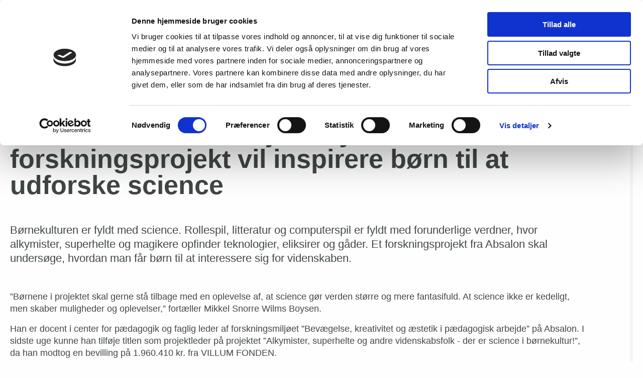

--- FILE ---
content_type: text/html; charset=UTF-8
request_url: https://phabsalon.dk/om-absalon/nyheder-og-presse/nyheder-og-presse/videnskab-i-boernehoejde-nyt-forskningsprojekt-vil
body_size: 11331
content:
<!DOCTYPE html>
<html lang="da" dir="ltr" prefix="og: https://ogp.me/ns#">
  <head>
    <meta charset="utf-8" />
<link rel="canonical" href="https://phabsalon.dk/om-absalon/nyheder-og-presse/nyheder-og-presse/videnskab-i-boernehoejde-nyt-forskningsprojekt-vil" />
<link rel="image_src" href="/sites/phabsalon.dk/files/2023-06/Alkymister.jpg" />
<meta property="og:site_name" content="Professionshøjskolen Absalon" />
<meta property="og:type" content="article" />
<meta property="og:url" content="https://phabsalon.dk/om-absalon/nyheder-og-presse/nyheder-og-presse/videnskab-i-boernehoejde-nyt-forskningsprojekt-vil" />
<meta property="og:title" content="Videnskab i børnehøjde: Nyt forskningsprojekt vil inspirere børn til at udforske science" />
<meta property="og:description" content="Børnekulturen er fyldt med science. Rollespil, litteratur og computerspil er fyldt med forunderlige verdner, hvor alkymister, superhelte og magikere opfinder teknologier, eliksirer og gåder. Et forskningsprojekt fra Absalon skal undersøge, hvordan man får børn til at interessere sig for videnskaben." />
<meta property="og:image" content="https://phabsalon.dk/sites/phabsalon.dk/files/2023-06/Alkymister.jpg" />
<meta name="twitter:card" content="summary_large_image" />
<meta name="twitter:description" content="Børnekulturen er fyldt med science. Rollespil, litteratur og computerspil er fyldt med forunderlige verdner, hvor alkymister, superhelte og magikere opfinder teknologier, eliksirer og gåder. Et forskningsprojekt fra Absalon skal undersøge, hvordan man får børn til at interessere sig for videnskaben." />
<meta name="twitter:title" content="Videnskab i børnehøjde: Nyt forskningsprojekt vil inspirere børn til at udforske science" />
<meta name="twitter:image" content="https://phabsalon.dk/sites/phabsalon.dk/files/2023-06/Alkymister.jpg" />
<meta name="Generator" content="Drupal 10 (https://www.drupal.org)" />
<meta name="MobileOptimized" content="width" />
<meta name="HandheldFriendly" content="true" />
<meta name="viewport" content="width=device-width, initial-scale=1.0" />
<link rel="icon" href="/profiles/pha_profile/themes/abbey/favicon.ico" type="image/vnd.microsoft.icon" />

    <script id="Cookiebot" src="https://consent.cookiebot.com/uc.js" data-cbid="3488e93f-89a2-4904-94b6-ce840c5a3e81" type="text/javascript"></script>

            <link rel="preload" href="/profiles/pha_profile/themes/abbey/assets/fonts/SantralRegular.woff2" as="font" type="font/woff2" crossorigin="anonymous"/>
    <link rel="preload" href="/profiles/pha_profile/themes/abbey/assets/fonts/SantralRegular.woff" as="font" type="font/woff" crossorigin="anonymous"/>
    <link rel="preload" href="/profiles/pha_profile/themes/abbey/assets/fonts/SantralBold.woff2" as="font" type="font/woff2" crossorigin="anonymous"/>
    <link rel="preload" href="/profiles/pha_profile/themes/abbey/assets/fonts/SantralBold.woff" as="font" type="font/woff" crossorigin="anonymous"/>
    <link rel="preload" href="/profiles/pha_profile/themes/abbey/assets/fonts/SantralMedium.woff2" as="font" type="font/woff2" crossorigin="anonymous"/>
    <link rel="preload" href="/profiles/pha_profile/themes/abbey/assets/fonts/SantralMedium.woff" as="font" type="font/woff" crossorigin="anonymous"/>
    <link rel="preload" href="/profiles/pha_profile/themes/abbey/assets/fonts/SantralExtraBold.woff2" as="font" type="font/woff2" crossorigin="anonymous"/>
    <link rel="preload" href="/profiles/pha_profile/themes/abbey/assets/fonts/SantralExtraBold.woff" as="font" type="font/woff" crossorigin="anonymous"/>
    <link rel="preload" href="/profiles/pha_profile/themes/abbey/assets/fonts/SantralRegularItalic.woff2" as="font" type="font/woff2" crossorigin="anonymous"/>
    <link rel="preload" href="/profiles/pha_profile/themes/abbey/assets/fonts/SantralRegularItalic.woff" as="font" type="font/woff" crossorigin="anonymous"/>
    <link rel="preload" href="/profiles/pha_profile/themes/abbey/assets/fonts/SantralMediumItalic.woff2" as="font" type="font/woff2" crossorigin="anonymous"/>
    <link rel="preload" href="/profiles/pha_profile/themes/abbey/assets/fonts/SantralMediumItalic.woff" as="font" type="font/woff" crossorigin="anonymous"/>

    <link rel="apple-touch-icon" sizes="180x180" href="/profiles/pha_profile/themes/abbey/assets/shortcut-icons/apple-touch-icon.png?v=3">
    <link rel="icon" type="image/png" sizes="32x32" href="/profiles/pha_profile/themes/abbey/assets/shortcut-icons/favicon-32x32.png?v=3">
    <link rel="icon" type="image/png" sizes="16x16" href="/profiles/pha_profile/themes/abbey/assets/shortcut-icons/favicon-16x16.png?v=3">
    <link rel="manifest" href="/profiles/pha_profile/themes/abbey/assets/shortcut-icons/site.webmanifest?v=3">
    <link rel="mask-icon" href="/profiles/pha_profile/themes/abbey/assets/shortcut-icons/safari-pinned-tab.svg?v=3" color="#5bbad5">
    <link rel="shortcut icon" href="/profiles/pha_profile/themes/abbey/favicon.ico?v=3">
    <meta name="msapplication-TileColor" content="#ffffff">
    <meta name="msapplication-config" content="/profiles/pha_profile/themes/abbey/assets/shortcut-icons/browserconfig.xml?v=3">
    <meta name="theme-color" content="#ffffff">

    <title>Videnskab i børnehøjde: Nyt forskningsprojekt vil inspirere børn til at udforske science | Professionshøjskolen Absalon</title>
    <link rel="stylesheet" media="all" href="/sites/phabsalon.dk/files/css/css_vdMCjzyZHnTbtEUdmCCTvvXV1h3sczBk2JCZp9jaxdM.css?delta=0&amp;language=da&amp;theme=abbey&amp;include=eJxtjcEKAyEMBX_I1U9aEg27abMafNri3xcKpRR6mcPMYeQOb1Xq2ClnAZTVdKxU-nSyKP9zNOWAhSFXYoIEYpaVDmtMtmXgV9wQHipPpDfj1co0CU6djk5-4nP7mjirTzbFKeUFlh8_3w" />
<link rel="stylesheet" media="all" href="/sites/phabsalon.dk/files/css/css_b6RtvarXsjgspMVWO-uoTNk2RfmHRqK5dZy6eSYYd1E.css?delta=1&amp;language=da&amp;theme=abbey&amp;include=eJxtjcEKAyEMBX_I1U9aEg27abMafNri3xcKpRR6mcPMYeQOb1Xq2ClnAZTVdKxU-nSyKP9zNOWAhSFXYoIEYpaVDmtMtmXgV9wQHipPpDfj1co0CU6djk5-4nP7mjirTzbFKeUFlh8_3w" />

    

    
  <script type="text/plain" data-cookieconsent="statistics">(function(w,d,s,l,i){w[l]=w[l]||[];w[l].push(
{'gtm.start': new Date().getTime(),event:'gtm.js'}
);var f=d.getElementsByTagName(s)[0],
j=d.createElement(s),dl=l!='dataLayer'?'&l='+l:'';j.async=true;j.src=
'https://www.googletagmanager.com/gtm.js?id='+i+dl;f.parentNode.insertBefore(j,f);
})(window,document,'script','dataLayer','GTM-KLZ42Q7');</script></head>
  <body class="is-mainsite content-grid not-logged-in path-node page-node-type-news"><noscript><iframe data-src="https://www.googletagmanager.com/ns.html?id=GTM-KLZ42Q7"
height="0" width="0" style="display:none;visibility:hidden" data-cookieconsent="statistics"></iframe></noscript>
    
    
<a href="#main-content" class="visually-hidden focusable">Gå til hovedindhold</a>

  <header class="header">
    <div class="header__grid">
  

<div class="header__elements">

  <a class="logo" href="/" aria-label="site logo">
          <img src="/profiles/pha_profile/themes/abbey/assets/svg/logo.svg" alt="Forside" width="288" height="80" title="Forside" />
      </a>

  <a class="logo logo--white" href="/" aria-label="site logo">
          <img src="/profiles/pha_profile/themes/abbey/assets/svg/logo-white.svg" alt="Forside" width="288" height="80" title="Forside" />
      </a>

  <a class="logo small" href="/" aria-label="site logo">
    <img src="/profiles/pha_profile/themes/abbey/assets/svg/logo-small.svg" alt="Forside" width="75" height="75" title="Forside" />
  </a>

  <div class="mobile-triggers">

    <button class="search-trigger" aria-label="Aktivér søgefelt">
      <span>Søg</span>
      <span class="icon-search"></span>

      
    </button>

    <button class="bgr-trigger">
      <span>Menu</span>
      <span class="icon-bgr icon-bgr-open"></span>
      <span class="icon-bgr icon-bgr-close"></span>
    </button>
  </div>
</div>

  
  <nav aria-label="Servicemenu" id="block-abbey-servicemenu">
          
              <ul class="menu servicemenu">
    
          
      
      <li class="servicemenumenu-item">
                  <a href="/om-professionshoejskolen-absalon" class="servicemenu-item-link" data-drupal-link-system-path="node/929">Om Absalon</a>
                        </li>
          
      
      <li class="servicemenumenu-item">
                  <a href="/job-i-absalon" class="servicemenu-item-link" data-drupal-link-system-path="node/3154">Job i Absalon</a>
                        </li>
          
      
      <li class="servicemenumenu-item">
                  <a href="/viden-og-inspiration" class="servicemenu-item-link" data-drupal-link-system-path="node/1023">Viden og inspiration</a>
                        </li>
          
      
      <li class="servicemenumenu-item">
                  <a href="/studerende-og-ansatte" class="servicemenu-item-link" data-drupal-link-system-path="node/1722">For studerende og ansatte</a>
                        </li>
          
      
      <li class="servicemenumenu-item">
                  <a href="/om-absalon/find-og-kontakt" class="servicemenu-item-link" data-drupal-link-system-path="node/932">Find og kontakt</a>
                        </li>
          
      
      <li class="servicemenumenu-item">
                  <a href="https://en.phabsalon.dk/" class="servicemenu-item-link">English</a>
                        </li>
          
      
      <li class="servicemenumenu-item cta-signup-link">
                  <a href="https://cfu.phabsalon.dk/" class="servicemenu-item-link cta-link">CFU</a>
                        </li>
      </ul>
    


      </nav>

  
  <nav aria-label="Indholdsmenu" id="block-abbey-main">
          

                    <ul data-region="header" class="main-menu">
      
                                      
          
          
                                  
          <li class="main-menu-item has-sub">

                          <button class="main-menu-item-button" aria-haspopup="true" aria-expanded="false">
                Uddannelser
                <svg class="svg-icon svg-arrow_right primary">
                  <use xlink:href="/profiles/pha_profile/themes/abbey/assets/svg/svg-sprite.svg#arrow-right-white"></use>
                </svg>
              </button>
              <ul data-region="header" class="multiple-items main-menu__nested has-text" aria-label="Navigation dropdown" >

                  <li class="main-menu-item main-menu-item__first">
                    <button class="main-menu-item-button back-pane">
                      <svg class="svg-icon svg-arrow_right primary">
                        <use xlink:href="/profiles/pha_profile/themes/abbey/assets/svg/svg-sprite.svg#arrow-left"></use>
                      </svg>
                      Uddannelser
                    </button>
                    <strong class="link-title">Uddannelser</strong>

                                          <p>Se her en samlet oversigt over alle vores uddannelser</p>
                    
                    <span class="all-link">
                      <a href="/absalons-grunduddannelser" class="main-menu-item-link" data-drupal-link-system-path="node/1739">Uddannelser</a>
                      <svg class="svg-icon svg-arrow_right black mobile-white">
                        <use xlink:href="/profiles/pha_profile/themes/abbey/assets/svg/svg-sprite.svg#arrow-right-white"></use>
                      </svg>
                    </span>
                  </li>

                                                  
                                                    
          
          
                                  
          <li class="main-menu-item">

                                        <a href="/uddannelser/bioanalytikeruddannelsen" class="main-menu-item-link" data-drupal-link-system-path="node/4057">Bioanalytiker</a>
                      </li>

                                              
          
          
                                  
          <li class="main-menu-item">

                                        <a href="/uddannelser/diplomingenioer-i-bioteknologi" class="main-menu-item-link" data-drupal-link-system-path="node/4132">Diplomingeniør i bioteknologi</a>
                      </li>

                                
          
          
                                  
          <li class="main-menu-item">

                                        <a href="/uddannelser/diplomingenioer-i-maskinteknologi" class="main-menu-item-link" data-drupal-link-system-path="node/4107">Diplomingeniør i maskinteknologi</a>
                      </li>

                                
          
          
                                  
          <li class="main-menu-item">

                                        <a href="/uddannelser/ergoterapeutuddannelsen" class="main-menu-item-link" data-drupal-link-system-path="node/4100">Ergoterapeut</a>
                      </li>

                                              
          
          
                                  
          <li class="main-menu-item">

                                        <a href="/uddannelser/fysioterapeutuddannelsen" class="main-menu-item-link" data-drupal-link-system-path="node/4141">Fysioterapeut</a>
                      </li>

                                
          
          
                                  
          <li class="main-menu-item">

                                        <a href="/uddannelser/jordemoder" class="main-menu-item-link" data-drupal-link-system-path="node/4143">Jordemoder</a>
                      </li>

                                
          
          
                                  
          <li class="main-menu-item">

                                        <a href="/uddannelser/laereruddannelsen" class="main-menu-item-link" data-drupal-link-system-path="node/4127">Lærer</a>
                      </li>

                                
          
          
                                  
          <li class="main-menu-item">

                                        <a href="/uddannelser/paedagoguddannelsen" class="main-menu-item-link" data-drupal-link-system-path="node/4102">Pædagog</a>
                      </li>

                                
          
          
                                  
          <li class="main-menu-item">

                                        <a href="/uddannelser/radiografuddannelsen" class="main-menu-item-link" data-drupal-link-system-path="node/4144">Radiograf</a>
                      </li>

                                
          
          
                                  
          <li class="main-menu-item">

                                        <a href="/uddannelser/sygeplejerskeuddannelsen" class="main-menu-item-link" data-drupal-link-system-path="node/4115">Sygeplejerske</a>
                      </li>

                                
          
          
                                  
          <li class="main-menu-item">

                                        <a href="/uddannelser/socialraadgiveruddannelsen" class="main-menu-item-link" data-drupal-link-system-path="node/4109">Socialrådgiver</a>
                      </li>

                                
          
          
                                  
          <li class="main-menu-item">

                                        <a href="/uddannelser/sundhedsadministrativ-koordinator" class="main-menu-item-link" data-drupal-link-system-path="node/4148">Sundhedsadministrativ koordinator</a>
                      </li>

                                
          
          
                                  
          <li class="main-menu-item">

                                        <a href="/uddannelser/meritlaereruddannelsen" class="main-menu-item-link" data-drupal-link-system-path="node/4314">Meritlærer</a>
                      </li>

                                
          
          
                                  
          <li class="main-menu-item">

                                        <a href="/uddannelser/meritpaedagog" class="main-menu-item-link" data-drupal-link-system-path="node/4528">Meritpædagog</a>
                      </li>

                                
          
                                
                                  
          <li class="main-menu-item last-item">

                                        <a href="/uddannelser/saerligt-tilrettelagt-meritforloeb-social-og-sundhedsassistenter" class="main-menu-item-link" data-drupal-link-system-path="node/4184">Meritsygeplejerske</a>
                      </li>

                     
                                </ul>
                      </li>

                                
          
          
                                  
          <li class="main-menu-item has-sub">

                          <button class="main-menu-item-button" aria-haspopup="true" aria-expanded="false">
                Videreuddannelse
                <svg class="svg-icon svg-arrow_right primary">
                  <use xlink:href="/profiles/pha_profile/themes/abbey/assets/svg/svg-sprite.svg#arrow-right-white"></use>
                </svg>
              </button>
              <ul data-region="header" class="multiple-items main-menu__nested has-text" aria-label="Navigation dropdown" >

                  <li class="main-menu-item main-menu-item__first">
                    <button class="main-menu-item-button back-pane">
                      <svg class="svg-icon svg-arrow_right primary">
                        <use xlink:href="/profiles/pha_profile/themes/abbey/assets/svg/svg-sprite.svg#arrow-left"></use>
                      </svg>
                      Videreuddannelse
                    </button>
                    <strong class="link-title">Videreuddannelse</strong>

                                          <p>Se alt om  videreuddannelse her</p>
                    
                    <span class="all-link">
                      <a href="/videreuddannelse" class="main-menu-item-link" data-drupal-link-system-path="node/927">Videreuddannelse</a>
                      <svg class="svg-icon svg-arrow_right black mobile-white">
                        <use xlink:href="/profiles/pha_profile/themes/abbey/assets/svg/svg-sprite.svg#arrow-right-white"></use>
                      </svg>
                    </span>
                  </li>

                                                  
                                      
          
          
                                  
          <li class="main-menu-item">

                                                                      <a href="/videreuddannelse/erhvervspaedagogik-og-karrierevejledning" class="main-menu-item-link" data-drupal-link-system-path="node/4235">Erhvervspædagogik og karrierevejledning</a>
                      </li>

                                              
          
          
                                  
          <li class="main-menu-item">

                                        <a href="/videreuddannelse/innovation-bio-og-produktionsteknologi" class="main-menu-item-link" data-drupal-link-system-path="node/3728">Innovation, bio- og produktionsteknologi</a>
                      </li>

                                              
          
          
                                  
          <li class="main-menu-item">

                                        <a href="/videreuddannelse/ledelse-og-organisering" class="main-menu-item-link" data-drupal-link-system-path="node/3722">Ledelse og organisering</a>
                      </li>

                                
          
          
                                  
          <li class="main-menu-item">

                                        <a href="/videreuddannelse/paedagogik" class="main-menu-item-link" data-drupal-link-system-path="node/3716">Pædagogik</a>
                      </li>

                                
          
          
                                  
          <li class="main-menu-item">

                                        <a href="/videreuddannelse/skole-og-laering" class="main-menu-item-link" data-drupal-link-system-path="node/3715">Skole og læring</a>
                      </li>

                                              
          
          
                                  
          <li class="main-menu-item">

                                        <a href="/videreuddannelse/socialt-arbejde-og-beskaeftigelse" class="main-menu-item-link" data-drupal-link-system-path="node/3741">Socialt arbejde og beskæftigelse</a>
                      </li>

                                
          
          
                                  
          <li class="main-menu-item">

                                        <a href="/videreuddannelse/sundhed" class="main-menu-item-link" data-drupal-link-system-path="node/3731">Sundhed</a>
                      </li>

                                                                                                                                                                                                                         
                                </ul>
                      </li>

                                              
          
          
                                  
          <li class="main-menu-item has-sub">

                          <button class="main-menu-item-button" aria-haspopup="true" aria-expanded="false">
                Forskning
                <svg class="svg-icon svg-arrow_right primary">
                  <use xlink:href="/profiles/pha_profile/themes/abbey/assets/svg/svg-sprite.svg#arrow-right-white"></use>
                </svg>
              </button>
              <ul data-region="header" class="multiple-items main-menu__nested has-text" aria-label="Navigation dropdown" >

                  <li class="main-menu-item main-menu-item__first">
                    <button class="main-menu-item-button back-pane">
                      <svg class="svg-icon svg-arrow_right primary">
                        <use xlink:href="/profiles/pha_profile/themes/abbey/assets/svg/svg-sprite.svg#arrow-left"></use>
                      </svg>
                      Forskning
                    </button>
                    <strong class="link-title">Forskning</strong>

                    
                    <span class="all-link">
                      <a href="/forskning" class="main-menu-item-link" data-drupal-link-system-path="node/928">Forskning</a>
                      <svg class="svg-icon svg-arrow_right black mobile-white">
                        <use xlink:href="/profiles/pha_profile/themes/abbey/assets/svg/svg-sprite.svg#arrow-right-white"></use>
                      </svg>
                    </span>
                  </li>

                                                  
                                                                  
          
          
                                  
          <li class="main-menu-item">

                                        <a href="/forskning/coalition-advancing-research-assessment-coara" class="main-menu-item-link" data-drupal-link-system-path="node/4361">Coalition for Advancing Research Assessment (CoARA)</a>
                      </li>

                                
          
          
                                  
          <li class="main-menu-item">

                                        <a href="/forskning/forskning-og-udvikling-paa-professionshoejskolen-absalon" class="main-menu-item-link" data-drupal-link-system-path="node/1018">Forskning og Udvikling på Professionshøjskolen Absalon</a>
                      </li>

                                
          
          
                                  
          <li class="main-menu-item">

                                        <a href="/forskning/forskningsmiljoeer" class="main-menu-item-link" data-drupal-link-system-path="node/1440">Forskningsmiljøer</a>
                      </li>

                                
          
          
                                  
          <li class="main-menu-item">

                                        <a href="/forskning/find-en-forsker" class="main-menu-item-link" data-drupal-link-system-path="node/1128">Find en forsker</a>
                      </li>

                                              
          
          
                                  
          <li class="main-menu-item">

                                        <a href="/forskning/vidensdatabasen-uc-viden" class="main-menu-item-link" data-drupal-link-system-path="node/1450">Vidensdatabasen UC Viden</a>
                      </li>

                                
          
                                
                                  
          <li class="main-menu-item last-item">

                                        <a href="/forskning/kontakt-forskning-og-udvikling" class="main-menu-item-link" data-drupal-link-system-path="node/2235">Kontakt os</a>
                      </li>

                     
                                </ul>
                      </li>

                                              
          
                                
                                  
          <li class="main-menu-item has-sub last-item">

                          <button class="main-menu-item-button" aria-haspopup="true" aria-expanded="false">
                Samarbejde
                <svg class="svg-icon svg-arrow_right primary">
                  <use xlink:href="/profiles/pha_profile/themes/abbey/assets/svg/svg-sprite.svg#arrow-right-white"></use>
                </svg>
              </button>
              <ul data-region="header" class="multiple-items main-menu__nested has-text" aria-label="Navigation dropdown" >

                  <li class="main-menu-item main-menu-item__first">
                    <button class="main-menu-item-button back-pane">
                      <svg class="svg-icon svg-arrow_right primary">
                        <use xlink:href="/profiles/pha_profile/themes/abbey/assets/svg/svg-sprite.svg#arrow-left"></use>
                      </svg>
                      Samarbejde
                    </button>
                    <strong class="link-title">Samarbejde</strong>

                    
                    <span class="all-link">
                      <a href="/samarbejde-med-absalon" class="main-menu-item-link" data-drupal-link-system-path="node/1013">Samarbejde</a>
                      <svg class="svg-icon svg-arrow_right black mobile-white">
                        <use xlink:href="/profiles/pha_profile/themes/abbey/assets/svg/svg-sprite.svg#arrow-right-white"></use>
                      </svg>
                    </span>
                  </li>

                                                  
                        
          
          
                                  
          <li class="main-menu-item">

                                                                      <a href="/samarbejde/faglige-brobygningsforloeb-ungdomsuddannelserne" class="main-menu-item-link" data-drupal-link-system-path="node/4236">Faglige brobygningsforløb for ungdomsuddannelserne</a>
                      </li>

                                
          
          
                                  
          <li class="main-menu-item">

                                                                      <a href="/samarbejde/forsknings-og-udviklingssamarbejde" class="main-menu-item-link" data-drupal-link-system-path="node/2201">Forsknings- og udviklingssamarbejde</a>
                      </li>

                                              
          
          
                                  
          <li class="main-menu-item">

                                        <a href="/samarbejde/tilbud-til-gymnasier-og-vuc" class="main-menu-item-link" data-drupal-link-system-path="node/1024">Tilbud til gymnasier og VUC</a>
                      </li>

                                
          
          
                                  
          <li class="main-menu-item">

                                        <a href="/samarbejde/virksomhedssamarbejde-med-ingenioeruddannelserne" class="main-menu-item-link" data-drupal-link-system-path="node/4008">Virksomhedssamarbejde</a>
                      </li>

                                
          
          
                                  
          <li class="main-menu-item">

                                        <a href="/samarbejde/partnerskab-og-samarbejdsaftaler" class="main-menu-item-link" data-drupal-link-system-path="node/2204">Partnerskab- og samarbejdsaftaler</a>
                      </li>

                                
          
          
                                  
          <li class="main-menu-item">

                                        <a href="/samarbejde/samarbejde-med-censorer-vejledere-og-praktiklaerere" class="main-menu-item-link" data-drupal-link-system-path="node/1668">Samarbejde med censorer, vejledere og praktiklærere</a>
                      </li>

                                
          
                                
                                  
          <li class="main-menu-item last-item">

                                        <a href="/samarbejde/kontakt-samarbejde" class="main-menu-item-link" data-drupal-link-system-path="node/2238">Kontakt os</a>
                      </li>

                     
                                </ul>
                      </li>

                           </ul>
        


  <button class="search-trigger" aria-label="Aktivér søgefelt" aria-expanded="false">
    <span class="icon-search"></span>
  </button>

<div class="language-switcher">
  <ul class="language-switcher__list">
          <li class="language-switcher__item is-active">
        <a href="https://phabsalon.dk/" class="language-switcher__link">DA</a>
      </li>
            <span>/</span>
                <li class="language-switcher__item ">
        <a href="https://en.phabsalon.dk/" class="language-switcher__link">EN</a>
      </li>
            </ul>
</div>

<button class="servicemenu-trigger" aria-label="" aria-expanded="false">
  <span class="icon-bgr icon-bgr-open"></span>
  <span class="icon-bgr icon-bgr-close"></span>
</button>

      </nav>
<div class="cludo-search-block-search-form block" data-drupal-selector="cludo-search-block-search-form" id="block-cludosearchblock">
  
    
      
<form action="/om-absalon/nyheder-og-presse/nyheder-og-presse/videnskab-i-boernehoejde-nyt-forskningsprojekt-vil" method="post" id="cludo-search-block-search-form" accept-charset="UTF-8">
  <div class="js-form-item form-item form-type-textfield js-form-type-textfield form-item-search-keys js-form-item-search-keys">
      <label for="edit-search-keys">Indtast de ord du ønsker at søge efter.</label>
        <input title="Indtast de ord du ønsker at søge efter." autocomplete="off" placeholder="Søg..." data-drupal-selector="edit-search-keys" type="text" id="edit-search-keys" name="search_keys" value="" size="60" maxlength="128" class="form-text" />

        </div>
<input data-drupal-selector="edit-submit" type="submit" id="edit-submit" name="op" value="Søg" class="button js-form-submit form-submit" />
<input autocomplete="off" data-drupal-selector="form-chlagff6g7is4mdk50j4xau0jlofuo7g9lwdkcgqwpi" type="hidden" name="form_build_id" value="form-CHlaGFF6G7IS4mDK50J4xAU0JLOfUo7G9LwDkCGQWpI" />
<input data-drupal-selector="edit-cludo-search-block-search-form" type="hidden" name="form_id" value="cludo_search_block_search_form" />

</form>

  </div>

</div>
  </header>

<main id="main-content" class="grid">

  

       
  <div data-drupal-messages-fallback class="hidden"></div>


  
<div class="small-grid">

  
  <div class="small-grid__content-grid">

    <article class="article news">
            <div class="js-breadcrumb-parent">  <nav class="breadcrumb" role="navigation" aria-labelledby="system-breadcrumb">
    <h2 id="system-breadcrumb" class="visually-hidden">Brødkrumme</h2>

    <svg class="svg-icon svg-arrow svg-arrow_left white">
              <use xlink:href="/profiles/pha_profile/themes/abbey/assets/svg/svg-sprite.svg#arrow-left"></use>
            </svg>
    <ul class="breadcrumb-paths">

          <li >
                    <a href="/">Home</a>
              </li>
          <li >
                    <a href="/om-professionshoejskolen-absalon">Om Absalon</a>
              </li>
          <li >
                    <a href="/om-absalon/nyheder-og-presse">Nyheder og presse</a>
              </li>
          <li >
                    <a href="/om-absalon/nyheder-og-presse/nyheder-og-presse">Nyheder og presse</a>
              </li>
        </ul>

      </nav>
</div>
                  <header class="introduction">
                      <div class="label news-date">
            <time datetime="2023-06-14T11:20:00Z">14. juni 2023</time>

      </div>
                                
                          <h1>
                Videnskab i børnehøjde: Nyt forskningsprojekt vil inspirere børn til at udforske science
              </h1>
                                      
          
                                                <section class="manchet" aria-label="Short introduction|t">
                <p>
            Børnekulturen er fyldt med science. Rollespil, litteratur og computerspil er fyldt med forunderlige verdner, hvor alkymister, superhelte og magikere opfinder teknologier, eliksirer og gåder. Et forskningsprojekt fra Absalon skal undersøge, hvordan man får børn til at interessere sig for videnskaben.
      </p>
              </section>
                                        </header>
      
      
                  
                  

  <article  class="component text-component">
    
            <p>”Børnene i projektet skal gerne stå tilbage med en oplevelse af, at science gør verden større og mere fantasifuld. At science ikke er kedeligt, men skaber muligheder og oplevelser,” fortæller Mikkel Snorre Wilms Boysen.</p>
<p>Han er docent i center for pædagogik og faglig leder af forskningsmiljøet ”Bevægelse, kreativitet og æstetik i pædagogisk arbejde” på Absalon. I sidste uge kunne han tilføje titlen som projektleder på projektet ”Alkymister, superhelte og andre videnskabsfolk - der er science i børnekultur!”, da han modtog en bevilling på 1.960.410 kr. fra VILLUM FONDEN.</p>

      
  </article>

              

  <article  class="component image-component">
    
            
  <div class="media_element">
    
              <img loading="lazy" src="/sites/phabsalon.dk/files/styles/medium/public/2023-06/Alkymister.jpg?itok=MkvZyXWv" width="1420" height="947" alt="" />



      

      </div>

      

      </article>

              
  <article  class="component quote-component">
    <div class="block-icon quote">
      <svg class="svg-icon svg-block">
        <use xlink:href="/profiles/pha_profile/themes/abbey/assets/svg/svg-sprite.svg#quote"></use>
      </svg>
    </div>

    
            Science-aktiviteter kan blive en naturlig forlængelse af børnenes verden, hvis man tager udgangspunkt i de materialer og omgivelser, de allerede befinder sig i. Det gør vi blandt andet ved at kigge på børnekultur. For den er fyldt med science-relaterede eventyr og opdagelser. Den kobling vil vi gerne skabe for børnene.<br />

      
    <div class="source">
      <div class="quote-name">
            Mikkel Snorre Wilms Boysen
      </div>
      <div class="quote-department">
            Docent og ph.d., Center for Pædagogik
      </div>
    </div>
  </article>

                

  <article  class="component text-component">
    
            <p>Med bevillingen vil forskere og praktikere med speciale inden for både science-pædagogik og fritidspædagogik samarbejde omkring at udvikle og afprøves 20 intensive science-uger i fem fritidsklubber med i alt 500 børn i alderen 10-13 år.&nbsp; Projektet involverer fritidspædagoger, forskere og fagspecialister til at udvikle og evaluere forløbene.&nbsp;Gennem tematiske tilgange, der bygger på børnenes interesser som gaming, rollespil og kreative værksteder, ønsker projektet at skabe en kobling mellem de ting, som det enkelte barn er optaget af på forhånd, og science-verdenen.</p>
<p>”Hvis vi kigger på det lille barn i daginstitutionen, så vil vi kunne se at børn allerede tidligt kaster sig ud i science gennem blandt andet madlavning eller matematik. Men når vi bliver ældre, så lander vi ofte i nogle låste kasser. Vi lander måske i kategorien ’hestepige’ eller ’science-dreng’,” forklarer Mikkel Snorre Wilms Boysen.</p>
<p>Han understreger, at både børn og voksne putter hinanden i bås - og det er ikke nødvendigvis negativt at lande i en. Men det kan være dårligt, hvis det bliver hæmmende for udvikling. Han håber, at science-aktiviteter kan blive en naturlig forlængelse af børnenes verden, hvis man tager udgangspunkt i de materialer og omgivelser, de allerede befinder sig i.</p>
<p>”Det gør vi blandt andet ved at kigge på børnekultur. For den er fyldt med science-relaterede eventyr og opdagelser. Den kobling vil vi gerne skabe for børnene,” understreger han.</p>
<p>Han kigger blandt andet i retning af fantasy-genren, hvor Harry Potter-bøgerne er et oplagt sted at finde en kobling mellem eventyr, fantasi og science.</p>
<p>”For hvis vi skal kunne flyve – hvad vil der så skulle til, for at det kan lykkes? Hvis vi skal brygge en særlig eliksir fra naturen – hvilke ting kan vi så gå ud i naturen, finde og bruge?”</p>
<h3><strong>Værkstedspædagogik i et nyt lys</strong></h3>
<p>Ud over børneperspektivet, så har projektet også fokus på den fritidspædagogiske tradition, hvor man arbejder med værksteder. Her vil man undersøge, hvordan ressourcerne i de enkelte værksteder kan bruges, så de understøtter science.</p>
<p>”I forhold til pædagogerne, så skal vi se på de muligheder, som allerede ligger i de mere traditionelle aktiviteter. Vi vil helt konkret at arbejde med science i de kreative værksteder, gaming og rollespil. På den måde kan vi ramme nogle af de områder, der er meget populære i en SFO – og ramme bredt,” forklarer han.&nbsp;</p>
<p>”Forskningsmæssigt håber vi til slut at være blevet klogere på, hvordan vi helt konkret får flere børn til at interessere sig for science. Vi håber blandt andet, at det kan føre til, at nogle af de uheldige kategorier fx mellem drenge og piger kan nedbrydes. Det handler også om at turde drømme. Drømmer man fx om at kunne flyve? Eller om at være en superhelt? Den energi, der er i børns drømme, den bringer vi med ind i science-universet.”</p>
<p>&nbsp;</p>

      
  </article>

              



  
  <article  class="component lightgray fact-component">
    <div class="block-icon fact">
      <svg class="svg-icon svg-block">
        <use xlink:href="/profiles/pha_profile/themes/abbey/assets/svg/svg-sprite.svg#ico_forskning"></use>
      </svg>
    </div>

    <h2>
            FAKTA
      </h2>
    
            <p>Parter i projektet:<br><br>
FriRUM Lab, Ungdomsringen, UCL samt&nbsp;fem fritidsorganisationer.&nbsp;</p>
<p>I programmet Science i fritiden støtter VILLUM FONDEN fritidsorganisationer og institutioner, der skaber sjove og inspirerende fritidsaktiviteter, der giver børn og unge mulighed for at dyrke og styrke interessen for naturvidenskab og teknologi</p>
<p>I år har VILLUM FONDEN givet 23 millioner kr. til otte projekter, der alle har fokus på science-fritidsaktiviteter.</p>
<p><a href="https://veluxfoundations.dk/da/science-i-fritiden-2023">Læs mere om bevillingen her</a></p>

      
  </article>

        
        
                  




            <article  class="article news component news-component small-grid dark-bg">
        <div class="small-grid__content-grid">
                    
          <div class="teaser-parent">
            
            
            
                          

  
  
  

  

  

  
            <article class="teaser" data-nodeid="4976">
    <a class="teaser_child group-hover hover-img-effect" href="/om-absalon/nyheder-og-presse/nyheder-og-presse/aarets-biomestre-er-fundet-algen-chlorella-kan-blive">
              
            
  <div class="media_element">
    
              <img loading="lazy" src="/sites/phabsalon.dk/files/styles/medium_teaser/public/2026-01/Biotek%202.png?h=232d5ff5&amp;itok=UXgYstd1" width="1420" height="1000" alt="Biotek" />



      

      </div>

      
      
      <div class="extended-heading-parent">
                  <div class="subjects">
            <span class="label-nolink">Pressemeddelelse</span>
          </div>
        
        <h3 class="extended-heading hover-effect">
          Årets biomestre er fundet: Algen Chlorella kan blive fremtidens proteinkilde
        </h3>

        <p class="teaser-leadtext">
            Optimering af algevækst imponerede både dommere og elever ved årets Biotekmesterskab i Kalundborg og sikrede 3.G på Teknikfagsholdet fra Aalborg Tekniske Gymnasium en førsteplads og titlen som biotekmestre. Andenpladsen gik også til et hold fra samme klasse, mens 2. C fra Nordfyns Gymnasium kom ind på en flot tredjeplads. 
      </p>
      </div>
    </a>
  </article>

          <article class="teaser" data-nodeid="4966">
    <a class="teaser_child group-hover hover-img-effect" href="/om-absalon/nyheder-og-presse/nyheder-og-presse/docent-praktikerne-spiller-en-afgoerende-rolle-i">
              
            
  <div class="media_element">
    
              <img loading="lazy" src="/sites/phabsalon.dk/files/styles/medium_teaser/public/2026-01/Mikkel%20Snorre%20-%20Uddannelsesmonitor.png?h=9fadcf30&amp;itok=SIrpr1Dr" width="1420" height="1000" alt="Mikkel Snorre" />



      

      </div>

      
      
      <div class="extended-heading-parent">
                  <div class="subjects">
            <span class="label-nolink">Debat</span><span class="label-nolink">Forskning</span>
          </div>
        
        <h3 class="extended-heading hover-effect">
          Docent: Praktikerne spiller en afgørende rolle i forskningen og bør få en langt større andel af midlerne
        </h3>

        <p class="teaser-leadtext">
            - Selvom de fleste er enige om, at pædagoger og lærere er uundværlige aktører i praksisnær forskning, handles der ikke derefter, skriver Mikkel Snorre Wilms Boysen fra Absalon i et debatindlæg i Uddannelsesmonitor.
      </p>
      </div>
    </a>
  </article>

          <article class="teaser" data-nodeid="4964">
    <a class="teaser_child group-hover hover-img-effect" href="/om-absalon/nyheder-og-presse/nyheder-og-presse/fra-studie-til-industri-fem-maaneders-praktik-med">
              
            
  <div class="media_element">
    
              <img loading="lazy" src="/sites/phabsalon.dk/files/styles/medium_teaser/public/2026-01/Praktik_37-1600px.jpg?h=34bbd072&amp;itok=o7Rbk982" width="1420" height="1000" alt="Daria på Lundbeck" />



      

      </div>

      
      
      <div class="extended-heading-parent">
                  <div class="subjects">
            <span class="label-nolink">Portræt</span>
          </div>
        
        <h3 class="extended-heading hover-effect">
          Fra studie til industri: Fem måneders praktik med fuldt overblik hos Lundbeck
        </h3>

        <p class="teaser-leadtext">
            Daria Ochkur, international studerende på diplomingeniøruddannelsen i bioteknologi ved Absalon, kan i dag se tilbage på fem måneders intensiv praktik hos den biofarmaceutiske virksomhed Lundbeck A/S i Lumsås – en oplevelse, der har givet hende både faglig retning og værdifuld indsigt i ingeniørens rolle i industrien.
      </p>
      </div>
    </a>
  </article>

  

    

  
  


                      </div>
        </div>

        <div class="design-element"></div>
      </article>
              
              
    </article>

                      </div>

</div>


    
   </main>

  <footer class="footer small-grid" role="contentinfo">

    <div class="content_centered-grid flex">

      <div class="footer-section footer-section__basictext contextual-region">
                  <strong class="footer-item footer-item__heading h5">Hold dig opdateret</strong>
        
                  <p class="footer-item">Få viden, der virker i virkeligheden, og information om videreuddannelse, temadage, konferencer og netværk direkte i din indbakke.</p>
        
                  <a class="footer-item button button__primary" href="/absalons-nyhedsbreve">
            Tilmeld Nyhedsbrev
          </a>
              </div>


      <div class="footer-section footer-section__some">
                  <strong class="footer-item footer-item__heading h5">Følg os her:</strong>
        
                  <a class="footer-item footer-item__some-item" href="https://www.facebook.com/ProfessionshojskolenAbsalon/">
            <svg class="icon-some">
              <use xlink:href="/profiles/pha_profile/themes/abbey/assets/svg/svg-sprite.svg#facebook"></use>
            </svg>
            Facebook
          </a>
        
        
                  <a class="footer-item footer-item__some-item" href="https://www.instagram.com/phabsalon/?hl=en">
            <svg class="icon-some">
              <use xlink:href="/profiles/pha_profile/themes/abbey/assets/svg/svg-sprite.svg#instagram"></use>
            </svg>
            Instagram
          </a>
        
                  <a class="footer-item footer-item__some-item" href="https://www.linkedin.com/school/professionshojskolenabsalon/">
            <svg class="icon-some">
              <use xlink:href="/profiles/pha_profile/themes/abbey/assets/svg/svg-sprite.svg#linkedin"></use>
            </svg>
            Linkedin
          </a>
        
                  <a class="footer-item footer-item__some-item" href="https://www.youtube.com/c/Professionsh%C3%B8jskolenAbsalon">
            <svg class="icon-some youtube">
              <use xlink:href="/profiles/pha_profile/themes/abbey/assets/svg/svg-sprite.svg#youtube"></use>
            </svg>
            Youtube
          </a>
        

      </div>

      <div class="footer-section footer-section__link-list">

                  <strong class="footer-item footer-item__heading h5">Yderligere information</strong>
        
                                                            <a href="/om-professionshoejskolen-absalon" class="footer-item footer-item__link-list-item">Om os</a>
                                                                              <a href="/job-i-absalon/ledige-stillinger" class="footer-item footer-item__link-list-item">Ledige stillinger</a>
                                                                              <a href="/om-absalon/persondatapolitik" class="footer-item footer-item__link-list-item">Persondatapolitik</a>
                                                                              <a href="/om-absalon/persondatapolitik/cookies" class="footer-item footer-item__link-list-item">Cookies</a>
                                                                              <a href="/om-absalon/nyheder-og-presse" class="footer-item footer-item__link-list-item">Nyheder og presse</a>
                                                                              <a href="https://www.was.digst.dk/phabsalon-dk" class="footer-item footer-item__link-list-item">Tilgængelighedserklæring</a>
                                                                                                  </div>

      <div class="footer-section footer-section__address">
                  <strong class="footer-item footer-item__heading h5">Professionshøjskolen Absalon</strong>
        
                  <p class="footer-item">Sdr. Stationsvej 30, 4200 Slagelse</p>
        
        <div class="footer-item footer-item__phone-mail">
                      <p>
              <svg class="icon-contact">
                <use xlink:href="/profiles/pha_profile/themes/abbey/assets/svg/svg-sprite.svg#phone"></use>
              </svg>
              (+45) 7248 1000
            </p>
          

                      <p>
              <svg class="icon-contact">
                <use xlink:href="/profiles/pha_profile/themes/abbey/assets/svg/svg-sprite.svg#mail"></use>
              </svg>
              <a href="mailto:absalon@pha.dk">absalon@pha.dk</a>
            </p>
                  </div>

        <div class="footer-item footer-item__ean-cvr">
                      <p>EAN nr..: 5798000554504</p>
                                <p>CVR nr..: 30 87 43 23</p>
                  </div>
      </div>

      

    </div>
  </footer>


    
    <script type="application/json" data-drupal-selector="drupal-settings-json">{"path":{"baseUrl":"\/","pathPrefix":"","currentPath":"node\/3562","currentPathIsAdmin":false,"isFront":false,"currentLanguage":"da"},"pluralDelimiter":"\u0003","suppressDeprecationErrors":true,"ajaxTrustedUrl":{"form_action_p_pvdeGsVG5zNF_XLGPTvYSKCf43t8qZYSwcfZl2uzM":true},"user":{"uid":0,"permissionsHash":"4fc60fe5da3db4d793a2759e9687d2380ab832e2beb0cd3814b44b85401c73dc"}}</script>
<script src="/sites/phabsalon.dk/files/js/js_GMlJ9F7lEW59jfjm7grwvuKxclRmnBqrbETe6zFVHaU.js?scope=footer&amp;delta=0&amp;language=da&amp;theme=abbey&amp;include=eJxtjcEKAyEMBX_I1U9aEg27abMafNri3xcKpRR6mcPMYeQOb1Xq2ClnAZTVdKxU-nSyKP9zNOWAhSFXYoIEYpaVDmtMtmXgV9wQHipPpDfj1co0CU6djk5-4nP7mjirTzbFKeUFlh8_3w"></script>

  </body>
</html>


--- FILE ---
content_type: text/css
request_url: https://phabsalon.dk/sites/phabsalon.dk/files/css/css_b6RtvarXsjgspMVWO-uoTNk2RfmHRqK5dZy6eSYYd1E.css?delta=1&language=da&theme=abbey&include=eJxtjcEKAyEMBX_I1U9aEg27abMafNri3xcKpRR6mcPMYeQOb1Xq2ClnAZTVdKxU-nSyKP9zNOWAhSFXYoIEYpaVDmtMtmXgV9wQHipPpDfj1co0CU6djk5-4nP7mjirTzbFKeUFlh8_3w
body_size: 60758
content:
/* @license GNU-GPL-2.0-or-later https://www.drupal.org/licensing/faq */
@-webkit-keyframes fadeIn{from{-webkit-transform:translateY(-20%);transform:translateY(-20%);opacity:0}to{-webkit-transform:translateY(0);transform:translateY(0);opacity:1}}@keyframes fadeIn{from{-webkit-transform:translateY(-20%);transform:translateY(-20%);opacity:0}to{-webkit-transform:translateY(0);transform:translateY(0);opacity:1}}@-webkit-keyframes fadeOut{from{-webkit-transform:translateY(0);transform:translateY(0);opacity:1}to{-webkit-transform:translateY(-20%);transform:translateY(-20%);opacity:0}}@keyframes fadeOut{from{-webkit-transform:translateY(0);transform:translateY(0);opacity:1}to{-webkit-transform:translateY(-20%);transform:translateY(-20%);opacity:0}}@font-face{font-family:Santral;font-style:normal;font-weight:400;src:local(""),url(/profiles/pha_profile/themes/abbey/assets/fonts/SantralRegular.woff2) format("woff2"),url(/profiles/pha_profile/themes/abbey/assets/fonts/SantralRegular.woff) format("woff");font-display:swap}@font-face{font-family:Santral;font-style:normal;font-weight:500;src:local(""),url(/profiles/pha_profile/themes/abbey/assets/fonts/SantralMedium.woff2) format("woff2"),url(/profiles/pha_profile/themes/abbey/assets/fonts/SantralMedium.woff) format("woff");font-display:swap}@font-face{font-family:Santral;font-style:normal;font-weight:700;src:local(""),url(/profiles/pha_profile/themes/abbey/assets/fonts/SantralBold.woff2) format("woff2"),url(/profiles/pha_profile/themes/abbey/assets/fonts/SantralBold.woff) format("woff");font-display:swap}@font-face{font-family:Santral;font-style:normal;font-weight:800;src:local(""),url(/profiles/pha_profile/themes/abbey/assets/fonts/SantralExtraBold.woff2) format("woff2"),url(/profiles/pha_profile/themes/abbey/assets/fonts/SantralExtraBold.woff) format("woff");font-display:swap}@font-face{font-family:Santral;font-style:italic;font-weight:400;src:local(""),url(/profiles/pha_profile/themes/abbey/assets/fonts/SantralRegularItalic.woff2) format("woff2"),url(/profiles/pha_profile/themes/abbey/assets/fonts/SantralRegularItalic.woff) format("woff");font-display:swap}@font-face{font-family:Santral;font-style:italic;font-weight:500;src:local(""),url(/profiles/pha_profile/themes/abbey/assets/fonts/SantralMediumItalic.woff2) format("woff2"),url(/profiles/pha_profile/themes/abbey/assets/fonts/SantralMediumItalic.woff) format("woff");font-display:swap}@font-face{font-family:phabsalon;src:url(/profiles/pha_profile/themes/abbey/assets/icon-font/phabsalon-v2.0/fonts/phabsalon.eot?7pw8q5=);src:url(/profiles/pha_profile/themes/abbey/assets/icon-font/phabsalon-v2.0/fonts/phabsalon.eot?7pw8q5=#iefix) format("embedded-opentype"),url(/profiles/pha_profile/themes/abbey/assets/icon-font/phabsalon-v2.0/fonts/phabsalon.ttf?7pw8q5=) format("truetype"),url(/profiles/pha_profile/themes/abbey/assets/icon-font/phabsalon-v2.0/fonts/phabsalon.woff?7pw8q5=) format("woff"),url(/profiles/pha_profile/themes/abbey/assets/icon-font/phabsalon-v2.0/fonts/phabsalon.svg?7pw8q5=#phabsalon) format("svg");font-weight:400;font-style:normal}html{font-family:sans-serif;line-height:1.15;-ms-text-size-adjust:100%;-webkit-text-size-adjust:100%}body{margin:0}article,aside,footer,header,nav,section{display:block}.event-component .event-widget__item .teaser .news-component .featured-teaser .extended-heading,.footer-section h1 .news-component .featured-teaser .extended-heading.footer-item__link-list-item,.h1,.news-component .event-component .event-widget__item .teaser .featured-teaser .extended-heading,.news-component .featured-teaser .event-component .event-widget__item .teaser .extended-heading,.news-component .featured-teaser .extended-heading.h2,.news-component .featured-teaser .extended-heading.h3,.news-component .featured-teaser .footer-section h1 .extended-heading.footer-item__link-list-item,.news-component .featured-teaser h1 .extended-heading.label,.news-component .featured-teaser h1 .footer-section .extended-heading.footer-item__link-list-item,.news-component .featured-teaser h2.extended-heading,.news-component .featured-teaser h3.extended-heading,h1,h1 .footer-section .news-component .featured-teaser .extended-heading.footer-item__link-list-item,h1 .news-component .featured-teaser .extended-heading.label{font-size:2em;margin:.67em 0}figcaption,figure{display:block}figure{margin:1em 40px}hr{-webkit-box-sizing:content-box;box-sizing:content-box;height:0;overflow:visible}main{display:block}pre{font-family:monospace,monospace;font-size:1em}a{background-color:transparent;-webkit-text-decoration-skip:objects}a:active,a:hover{outline-width:0}abbr[title]{border-bottom:none;text-decoration:underline;-webkit-text-decoration:underline dotted;text-decoration:underline dotted}b,strong{font-weight:inherit}b,strong{font-weight:bolder}code,kbd,samp{font-family:monospace,monospace;font-size:1em}dfn{font-style:italic}mark{background-color:#ff0;color:#000}small{font-size:80%}sub,sup{font-size:75%;line-height:0;position:relative;vertical-align:baseline}sub{bottom:-.25em}sup{top:-.5em}audio,video{display:inline-block}audio:not([controls]){display:none;height:0}img{border-style:none}svg:not(:root){overflow:hidden}button,input,optgroup,select,textarea{font-family:sans-serif;font-size:100%;line-height:1.15;margin:0}button{overflow:visible}button,select{text-transform:none}[type=reset],[type=submit],button,html [type=button]{-webkit-appearance:button}[type=button]::-moz-focus-inner,[type=reset]::-moz-focus-inner,[type=submit]::-moz-focus-inner,button::-moz-focus-inner{border-style:none;padding:0}[type=button]:-moz-focusring,[type=reset]:-moz-focusring,[type=submit]:-moz-focusring,button:-moz-focusring{outline:1px dotted ButtonText}input{overflow:visible}[type=checkbox],[type=radio]{-webkit-box-sizing:border-box;box-sizing:border-box;padding:0}[type=number]::-webkit-inner-spin-button,[type=number]::-webkit-outer-spin-button{height:auto}[type=search]{-webkit-appearance:textfield;outline-offset:-2px}[type=search]::-webkit-search-cancel-button,[type=search]::-webkit-search-decoration{-webkit-appearance:none}::-webkit-file-upload-button{-webkit-appearance:button;font:inherit}fieldset{border:1px solid silver;margin:0 2px;padding:.35em .625em .75em}legend{-webkit-box-sizing:border-box;box-sizing:border-box;display:table;max-width:100%;padding:0;color:inherit;white-space:normal}progress{display:inline-block;vertical-align:baseline}textarea{overflow:auto}details{display:block}summary{display:list-item}menu{display:block}canvas{display:inline-block}template{display:none}[hidden]{display:none}.foundation-mq{font-family:"small=0em&medium=40em&large=67.5em&xlarge=75em&xxlarge=90em&giga=102.5em"}html{-webkit-box-sizing:border-box;box-sizing:border-box;font-size:100%}*,::after,::before{-webkit-box-sizing:inherit;box-sizing:inherit}body{margin:0;padding:0;background:#fefefe;font-family:Santral,sans-serif;font-weight:400;line-height:1.5;color:#404646;-webkit-font-smoothing:antialiased;-moz-osx-font-smoothing:grayscale}img{display:inline-block;vertical-align:middle;max-width:100%;height:auto;-ms-interpolation-mode:bicubic}textarea{height:auto;min-height:50px;border-radius:0}select{-webkit-box-sizing:border-box;box-sizing:border-box;width:100%;border-radius:0}.map_canvas embed,.map_canvas img,.map_canvas object,.mqa-display embed,.mqa-display img,.mqa-display object{max-width:none!important}button{padding:0;-webkit-appearance:none;-moz-appearance:none;appearance:none;border:0;border-radius:0;background:0 0;line-height:1}[data-whatinput=mouse] button{outline:0}pre{overflow:auto}button,input,optgroup,select,textarea{font-family:inherit}.is-visible{display:block!important}.is-hidden{display:none!important}.accordion-component>.h2,.accordion-component>h2,.admission_information .event-component .event-widget__item .teaser .extended-heading,.admission_information .h2,.admission_information h2,.component-404 .event-component .event-widget__item .teaser .news-component .featured-teaser .extended-heading,.component-404 .footer-section h1 .news-component .featured-teaser .extended-heading.footer-item__link-list-item,.component-404 .h1,.component-404 .news-component .event-component .event-widget__item .teaser .featured-teaser .extended-heading,.component-404 .news-component .featured-teaser .event-component .event-widget__item .teaser .extended-heading,.component-404 .news-component .featured-teaser .extended-heading.h2,.component-404 .news-component .featured-teaser .extended-heading.h3,.component-404 .news-component .featured-teaser .footer-section h1 .extended-heading.footer-item__link-list-item,.component-404 .news-component .featured-teaser h1 .extended-heading.label,.component-404 .news-component .featured-teaser h1 .footer-section .extended-heading.footer-item__link-list-item,.component-404 .news-component .featured-teaser h2.extended-heading,.component-404 .news-component .featured-teaser h3.extended-heading,.component-404 h1,.component-404 h1 .footer-section .news-component .featured-teaser .extended-heading.footer-item__link-list-item,.component-404 h1 .news-component .featured-teaser .extended-heading.label,.component.contactperson-component .event-component .event-widget__item .teaser .extended-heading,.component.contactperson-component .event-component .event-widget__item .teaser.teaser__simple-teaser .extended-heading,.component.contactperson-component .h2,.component.contactperson-component .news-component .extended-heading.h2,.component.contactperson-component .news-component h2.extended-heading,.component.contactperson-component .teaser.teaser__simple-teaser .h2,.component.contactperson-component .teaser.teaser__simple-teaser h2,.component.contactperson-component h2,.content-grid .icon-cta-component .event-component .event-widget__item .teaser .extended-heading,.content-grid .icon-cta-component .event-component .event-widget__item .teaser.teaser__simple-teaser .extended-heading,.content-grid .icon-cta-component .h2,.content-grid .icon-cta-component .news-component .extended-heading.h2,.content-grid .icon-cta-component .news-component h2.extended-heading,.content-grid .icon-cta-component .teaser.teaser__simple-teaser .h2,.content-grid .icon-cta-component .teaser.teaser__simple-teaser h2,.content-grid .icon-cta-component h2,.content-grid .image-cta-component__hero .event-component .event-widget__item .teaser .extended-heading,.content-grid .image-cta-component__hero .event-component .event-widget__item .teaser.teaser__simple-teaser .extended-heading,.content-grid .image-cta-component__hero .h2,.content-grid .image-cta-component__hero .news-component .extended-heading.h2,.content-grid .image-cta-component__hero .news-component h2.extended-heading,.content-grid .image-cta-component__hero .teaser.teaser__simple-teaser .h2,.content-grid .image-cta-component__hero .teaser.teaser__simple-teaser h2,.content-grid .image-cta-component__hero h2,.content-grid .new-image-cta-component__hero .event-component .event-widget__item .teaser .extended-heading,.content-grid .new-image-cta-component__hero .event-component .event-widget__item .teaser.teaser__simple-teaser .extended-heading,.content-grid .new-image-cta-component__hero .h2,.content-grid .new-image-cta-component__hero .news-component .extended-heading.h2,.content-grid .new-image-cta-component__hero .news-component h2.extended-heading,.content-grid .new-image-cta-component__hero .teaser.teaser__simple-teaser .h2,.content-grid .new-image-cta-component__hero .teaser.teaser__simple-teaser h2,.content-grid .new-image-cta-component__hero h2,.content-grid .video-cta-component .event-component .event-widget__item .teaser .extended-heading,.content-grid .video-cta-component .event-component .event-widget__item .teaser.teaser__simple-teaser .extended-heading,.content-grid .video-cta-component .h2,.content-grid .video-cta-component .news-component .extended-heading.h2,.content-grid .video-cta-component .news-component h2.extended-heading,.content-grid .video-cta-component .teaser.teaser__simple-teaser .h2,.content-grid .video-cta-component .teaser.teaser__simple-teaser h2,.content-grid .video-cta-component h2,.cta-heading-component .image-cta-component__cta-link,.event-component .event-widget__item .teaser .accordion-component>.extended-heading,.event-component .event-widget__item .teaser .admission_information .extended-heading,.event-component .event-widget__item .teaser .component.contactperson-component .extended-heading,.event-component .event-widget__item .teaser .content-grid .icon-cta-component .extended-heading,.event-component .event-widget__item .teaser .content-grid .image-cta-component__hero .extended-heading,.event-component .event-widget__item .teaser .content-grid .new-image-cta-component__hero .extended-heading,.event-component .event-widget__item .teaser .content-grid .video-cta-component .extended-heading,.event-component .event-widget__item .teaser .extended-heading,.event-component .event-widget__item .teaser .fact-component .extended-heading,.event-component .event-widget__item .teaser .links-component .item .extended-heading,.event-component .event-widget__item .teaser .metadata_list_element .extended-heading,.event-component .event-widget__item .teaser .news-component .extended-heading,.event-component .event-widget__item .teaser .news-component .featured-teaser .component-404 .extended-heading,.event-component .event-widget__item .teaser .news-component .featured-teaser .extended-heading,.event-component .event-widget__item .teaser .news-component .featured-teaser .extended-heading .footer-section .footer-item__link-list-item,.event-component .event-widget__item .teaser .news-component .featured-teaser .extended-heading .footer-section span.footer-item__link-list-item,.event-component .event-widget__item .teaser .news-component .featured-teaser .extended-heading .label,.event-component .event-widget__item .teaser .news-component .featured-teaser .extended-heading span.label,.event-component .event-widget__item .teaser .search-results .search-results-item>.extended-heading,.event-component .event-widget__item .teaser .small-grid__content-grid>.extended-heading,.event-component .event-widget__item .teaser.teaser__listview .listview-wrapper .teaser-list__item.listview-item__heading .extended-heading,.event-component .event-widget__item .teaser.teaser__listview a:not(.title-link) .teaser-list__item.listview-item__heading .extended-heading,.event-component .event-widget__item .teaser.teaser__simple-teaser .accordion-component>.extended-heading,.event-component .event-widget__item .teaser.teaser__simple-teaser .component.contactperson-component .extended-heading,.event-component .event-widget__item .teaser.teaser__simple-teaser .content-grid .icon-cta-component .extended-heading,.event-component .event-widget__item .teaser.teaser__simple-teaser .content-grid .image-cta-component__hero .extended-heading,.event-component .event-widget__item .teaser.teaser__simple-teaser .content-grid .new-image-cta-component__hero .extended-heading,.event-component .event-widget__item .teaser.teaser__simple-teaser .content-grid .video-cta-component .extended-heading,.event-component .event-widget__item .teaser.teaser__simple-teaser .metadata_list_element .extended-heading,.event-component .event-widget__item .teaser.teaser__simple-teaser .news-component .extended-heading,.event-component .event-widget__item .teaser.teaser__simple-teaser .news-component .featured-teaser .extended-heading .footer-section .footer-item__link-list-item,.event-component .event-widget__item .teaser.teaser__simple-teaser .news-component .featured-teaser .extended-heading .label,.event-component .event-widget__item .teaser.teaser__simple-teaser .small-grid__content-grid>.extended-heading,.event-component .news-component .small-grid__content-grid>.extended-heading.h2,.event-component .news-component .small-grid__content-grid>h2.extended-heading,.event-component .small-grid__content-grid>.h2,.event-component .small-grid__content-grid>h2,.event-component .teaser.teaser__simple-teaser .small-grid__content-grid>.h2,.event-component .teaser.teaser__simple-teaser .small-grid__content-grid>h2,.fact-component .event-component .event-widget__item .teaser .extended-heading,.fact-component .h2,.fact-component h2,.footer-section .event-component .event-widget__item .teaser .news-component .featured-teaser .extended-heading .footer-item__link-list-item,.footer-section .event-component .event-widget__item .teaser .news-component .featured-teaser .extended-heading span.footer-item__link-list-item,.footer-section .event-component .event-widget__item .teaser.teaser__simple-teaser .news-component .featured-teaser .extended-heading .footer-item__link-list-item,.footer-section .h1 .footer-item__link-list-item,.footer-section .h1 .teaser.teaser__simple-teaser .footer-item__link-list-item,.footer-section .news-component .event-component .event-widget__item .teaser .featured-teaser .extended-heading .footer-item__link-list-item,.footer-section .news-component .event-component .event-widget__item .teaser .featured-teaser .extended-heading span.footer-item__link-list-item,.footer-section .news-component .event-component .event-widget__item .teaser.teaser__simple-teaser .featured-teaser .extended-heading .footer-item__link-list-item,.footer-section .news-component .featured-teaser .event-component .event-widget__item .teaser .extended-heading .footer-item__link-list-item,.footer-section .news-component .featured-teaser .event-component .event-widget__item .teaser .extended-heading span.footer-item__link-list-item,.footer-section .news-component .featured-teaser .event-component .event-widget__item .teaser.teaser__simple-teaser .extended-heading .footer-item__link-list-item,.footer-section .news-component .featured-teaser .extended-heading.h2 .footer-item__link-list-item,.footer-section .news-component .featured-teaser .extended-heading.h2 .teaser.teaser__simple-teaser .footer-item__link-list-item,.footer-section .news-component .featured-teaser .extended-heading.h2 span.footer-item__link-list-item,.footer-section .news-component .featured-teaser .extended-heading.h3 .footer-item__link-list-item,.footer-section .news-component .featured-teaser .extended-heading.h3 .teaser.teaser__simple-teaser .footer-item__link-list-item,.footer-section .news-component .featured-teaser .extended-heading.h3 span.footer-item__link-list-item,.footer-section .news-component .featured-teaser h1 .extended-heading.label .footer-item__link-list-item,.footer-section .news-component .featured-teaser h1 .extended-heading.label span.footer-item__link-list-item,.footer-section .news-component .featured-teaser h2.extended-heading .footer-item__link-list-item,.footer-section .news-component .featured-teaser h2.extended-heading .teaser.teaser__simple-teaser .footer-item__link-list-item,.footer-section .news-component .featured-teaser h2.extended-heading span.footer-item__link-list-item,.footer-section .news-component .featured-teaser h3.extended-heading .footer-item__link-list-item,.footer-section .news-component .featured-teaser h3.extended-heading .teaser.teaser__simple-teaser .footer-item__link-list-item,.footer-section .news-component .featured-teaser h3.extended-heading span.footer-item__link-list-item,.footer-section .teaser-person .footer-item__link-list-item,.footer-section h1 .footer-item__link-list-item,.footer-section h1 .news-component .extended-heading.footer-item__link-list-item,.footer-section h1 .news-component .featured-teaser .component-404 .extended-heading.footer-item__link-list-item,.footer-section h1 .news-component .featured-teaser .extended-heading.footer-item__link-list-item,.footer-section h1 .news-component .featured-teaser .extended-heading.footer-item__link-list-item .footer-item__link-list-item,.footer-section h1 .news-component .featured-teaser .extended-heading.footer-item__link-list-item .label,.footer-section h1 .news-component .featured-teaser .extended-heading.footer-item__link-list-item span.footer-item__link-list-item,.footer-section h1 .news-component .featured-teaser .extended-heading.footer-item__link-list-item span.label,.footer-section h1 .news-component .featured-teaser .extended-heading.label .footer-item__link-list-item,.footer-section h1 .news-component .featured-teaser .extended-heading.label span.footer-item__link-list-item,.footer-section h1 .teaser.teaser__simple-teaser .footer-item__link-list-item,.h1,.h1 .footer-section .footer-item__link-list-item,.h1 .footer-section .teaser.teaser__simple-teaser .footer-item__link-list-item,.h1 .label,.h1 .teaser.teaser__simple-teaser .label,.h2,.h3,.h4,.h5,.icon-component.default_layout .icon-content a,.icon-component.narrow_layout .icon-content a,.links-component .item .event-component .event-widget__item .teaser .extended-heading,.links-component .item .h2,.links-component .item h2,.metadata_list_element .event-component .event-widget__item .teaser .extended-heading,.metadata_list_element .event-component .event-widget__item .teaser.teaser__simple-teaser .extended-heading,.metadata_list_element .h2,.metadata_list_element .news-component .extended-heading.h2,.metadata_list_element .news-component h2.extended-heading,.metadata_list_element .teaser.teaser__simple-teaser .h2,.metadata_list_element .teaser.teaser__simple-teaser h2,.metadata_list_element h2,.news-component .accordion-component>.extended-heading.h2,.news-component .accordion-component>h2.extended-heading,.news-component .component.contactperson-component .extended-heading.h2,.news-component .component.contactperson-component h2.extended-heading,.news-component .content-grid .icon-cta-component .extended-heading.h2,.news-component .content-grid .icon-cta-component h2.extended-heading,.news-component .content-grid .image-cta-component__hero .extended-heading.h2,.news-component .content-grid .image-cta-component__hero h2.extended-heading,.news-component .content-grid .new-image-cta-component__hero .extended-heading.h2,.news-component .content-grid .new-image-cta-component__hero h2.extended-heading,.news-component .content-grid .video-cta-component .extended-heading.h2,.news-component .content-grid .video-cta-component h2.extended-heading,.news-component .event-component .event-widget__item .teaser .extended-heading,.news-component .event-component .event-widget__item .teaser .featured-teaser .component-404 .extended-heading,.news-component .event-component .event-widget__item .teaser .featured-teaser .extended-heading,.news-component .event-component .event-widget__item .teaser .featured-teaser .extended-heading .footer-section .footer-item__link-list-item,.news-component .event-component .event-widget__item .teaser .featured-teaser .extended-heading .footer-section span.footer-item__link-list-item,.news-component .event-component .event-widget__item .teaser .featured-teaser .extended-heading .label,.news-component .event-component .event-widget__item .teaser .featured-teaser .extended-heading span.label,.news-component .event-component .event-widget__item .teaser.teaser__simple-teaser .extended-heading,.news-component .event-component .event-widget__item .teaser.teaser__simple-teaser .featured-teaser .extended-heading .footer-section .footer-item__link-list-item,.news-component .event-component .event-widget__item .teaser.teaser__simple-teaser .featured-teaser .extended-heading .label,.news-component .event-component .small-grid__content-grid>.extended-heading.h2,.news-component .event-component .small-grid__content-grid>h2.extended-heading,.news-component .extended-heading.h2,.news-component .extended-heading.h3,.news-component .featured-teaser .component-404 .extended-heading.h2,.news-component .featured-teaser .component-404 .extended-heading.h3,.news-component .featured-teaser .component-404 h2.extended-heading,.news-component .featured-teaser .component-404 h3.extended-heading,.news-component .featured-teaser .event-component .event-widget__item .teaser .component-404 .extended-heading,.news-component .featured-teaser .event-component .event-widget__item .teaser .extended-heading,.news-component .featured-teaser .event-component .event-widget__item .teaser .extended-heading .footer-section .footer-item__link-list-item,.news-component .featured-teaser .event-component .event-widget__item .teaser .extended-heading .footer-section span.footer-item__link-list-item,.news-component .featured-teaser .event-component .event-widget__item .teaser .extended-heading .label,.news-component .featured-teaser .event-component .event-widget__item .teaser .extended-heading span.label,.news-component .featured-teaser .event-component .event-widget__item .teaser.teaser__simple-teaser .extended-heading .footer-section .footer-item__link-list-item,.news-component .featured-teaser .event-component .event-widget__item .teaser.teaser__simple-teaser .extended-heading .label,.news-component .featured-teaser .extended-heading.h2,.news-component .featured-teaser .extended-heading.h2 .footer-section .footer-item__link-list-item,.news-component .featured-teaser .extended-heading.h2 .footer-section .teaser.teaser__simple-teaser .footer-item__link-list-item,.news-component .featured-teaser .extended-heading.h2 .footer-section span.footer-item__link-list-item,.news-component .featured-teaser .extended-heading.h2 .label,.news-component .featured-teaser .extended-heading.h2 .teaser.teaser__simple-teaser .label,.news-component .featured-teaser .extended-heading.h2 span.label,.news-component .featured-teaser .extended-heading.h3,.news-component .featured-teaser .extended-heading.h3 .footer-section .footer-item__link-list-item,.news-component .featured-teaser .extended-heading.h3 .footer-section .teaser.teaser__simple-teaser .footer-item__link-list-item,.news-component .featured-teaser .extended-heading.h3 .footer-section span.footer-item__link-list-item,.news-component .featured-teaser .extended-heading.h3 .label,.news-component .featured-teaser .extended-heading.h3 .teaser.teaser__simple-teaser .label,.news-component .featured-teaser .extended-heading.h3 span.label,.news-component .featured-teaser .footer-section h1 .component-404 .extended-heading.footer-item__link-list-item,.news-component .featured-teaser .footer-section h1 .extended-heading.footer-item__link-list-item,.news-component .featured-teaser .footer-section h1 .extended-heading.footer-item__link-list-item .footer-item__link-list-item,.news-component .featured-teaser .footer-section h1 .extended-heading.footer-item__link-list-item .label,.news-component .featured-teaser .footer-section h1 .extended-heading.footer-item__link-list-item span.footer-item__link-list-item,.news-component .featured-teaser .footer-section h1 .extended-heading.footer-item__link-list-item span.label,.news-component .featured-teaser h1 .component-404 .extended-heading.label,.news-component .featured-teaser h1 .extended-heading.label,.news-component .featured-teaser h1 .extended-heading.label .footer-section .footer-item__link-list-item,.news-component .featured-teaser h1 .extended-heading.label .footer-section span.footer-item__link-list-item,.news-component .featured-teaser h1 .extended-heading.label .label,.news-component .featured-teaser h1 .extended-heading.label span.label,.news-component .featured-teaser h1 .footer-section .component-404 .extended-heading.footer-item__link-list-item,.news-component .featured-teaser h1 .footer-section .extended-heading.footer-item__link-list-item,.news-component .featured-teaser h1 .footer-section .extended-heading.footer-item__link-list-item .footer-item__link-list-item,.news-component .featured-teaser h1 .footer-section .extended-heading.footer-item__link-list-item .label,.news-component .featured-teaser h1 .footer-section .extended-heading.footer-item__link-list-item span.footer-item__link-list-item,.news-component .featured-teaser h1 .footer-section .extended-heading.footer-item__link-list-item span.label,.news-component .featured-teaser h2.extended-heading,.news-component .featured-teaser h2.extended-heading .footer-section .footer-item__link-list-item,.news-component .featured-teaser h2.extended-heading .footer-section .teaser.teaser__simple-teaser .footer-item__link-list-item,.news-component .featured-teaser h2.extended-heading .footer-section span.footer-item__link-list-item,.news-component .featured-teaser h2.extended-heading .label,.news-component .featured-teaser h2.extended-heading .teaser.teaser__simple-teaser .label,.news-component .featured-teaser h2.extended-heading span.label,.news-component .featured-teaser h3.extended-heading,.news-component .featured-teaser h3.extended-heading .footer-section .footer-item__link-list-item,.news-component .featured-teaser h3.extended-heading .footer-section .teaser.teaser__simple-teaser .footer-item__link-list-item,.news-component .featured-teaser h3.extended-heading .footer-section span.footer-item__link-list-item,.news-component .featured-teaser h3.extended-heading .label,.news-component .featured-teaser h3.extended-heading .teaser.teaser__simple-teaser .label,.news-component .featured-teaser h3.extended-heading span.label,.news-component .footer-section h1 .extended-heading.footer-item__link-list-item,.news-component .h2,.news-component .metadata_list_element .extended-heading.h2,.news-component .metadata_list_element h2.extended-heading,.news-component .teaser.teaser__simple-teaser .h2,.news-component .teaser.teaser__simple-teaser h2,.news-component h1 .extended-heading.label,.news-component h1 .footer-section .extended-heading.footer-item__link-list-item,.news-component h2,.news-component h2.extended-heading,.news-component h3.extended-heading,.search-results .event-component .event-widget__item .teaser .search-results-item>.extended-heading,.search-results .search-results-item>.h2,.search-results .search-results-item>h2,.sidebar-metadata__button,.sidebar-metadata__text .element-text .heading,.sidebar-metadata__text button,.sidebar-metadata__title,.sidebar-metadata__togglebutton .element-text .heading,.sidebar-metadata__togglebutton button,.tabs-component .tablist>fieldset label,.teaser .date,.teaser-person .footer-section .footer-item__link-list-item,.teaser-person .label,.teaser.teaser__listview .listview-wrapper .teaser-list__item.listview-item__heading .h2,.teaser.teaser__listview .listview-wrapper .teaser-list__item.listview-item__heading h2,.teaser.teaser__listview a:not(.title-link) .teaser-list__item.listview-item__heading .h2,.teaser.teaser__listview a:not(.title-link) .teaser-list__item.listview-item__heading h2,.teaser.teaser__simple-teaser .accordion-component>.h2,.teaser.teaser__simple-teaser .accordion-component>h2,.teaser.teaser__simple-teaser .component.contactperson-component .h2,.teaser.teaser__simple-teaser .component.contactperson-component h2,.teaser.teaser__simple-teaser .content-grid .icon-cta-component .h2,.teaser.teaser__simple-teaser .content-grid .icon-cta-component h2,.teaser.teaser__simple-teaser .content-grid .image-cta-component__hero .h2,.teaser.teaser__simple-teaser .content-grid .image-cta-component__hero h2,.teaser.teaser__simple-teaser .content-grid .new-image-cta-component__hero .h2,.teaser.teaser__simple-teaser .content-grid .new-image-cta-component__hero h2,.teaser.teaser__simple-teaser .content-grid .video-cta-component .h2,.teaser.teaser__simple-teaser .content-grid .video-cta-component h2,.teaser.teaser__simple-teaser .date,.teaser.teaser__simple-teaser .event-component .small-grid__content-grid>.h2,.teaser.teaser__simple-teaser .event-component .small-grid__content-grid>h2,.teaser.teaser__simple-teaser .footer-section .h1 .footer-item__link-list-item,.teaser.teaser__simple-teaser .footer-section .news-component .featured-teaser .extended-heading.h2 .footer-item__link-list-item,.teaser.teaser__simple-teaser .footer-section .news-component .featured-teaser .extended-heading.h3 .footer-item__link-list-item,.teaser.teaser__simple-teaser .footer-section .news-component .featured-teaser h2.extended-heading .footer-item__link-list-item,.teaser.teaser__simple-teaser .footer-section .news-component .featured-teaser h3.extended-heading .footer-item__link-list-item,.teaser.teaser__simple-teaser .footer-section h1 .footer-item__link-list-item,.teaser.teaser__simple-teaser .h1 .footer-section .footer-item__link-list-item,.teaser.teaser__simple-teaser .h1 .label,.teaser.teaser__simple-teaser .h3,.teaser.teaser__simple-teaser .metadata_list_element .h2,.teaser.teaser__simple-teaser .metadata_list_element h2,.teaser.teaser__simple-teaser .news-component .featured-teaser .extended-heading.h2 .footer-section .footer-item__link-list-item,.teaser.teaser__simple-teaser .news-component .featured-teaser .extended-heading.h2 .label,.teaser.teaser__simple-teaser .news-component .featured-teaser .extended-heading.h3 .footer-section .footer-item__link-list-item,.teaser.teaser__simple-teaser .news-component .featured-teaser .extended-heading.h3 .label,.teaser.teaser__simple-teaser .news-component .featured-teaser h2.extended-heading .footer-section .footer-item__link-list-item,.teaser.teaser__simple-teaser .news-component .featured-teaser h2.extended-heading .label,.teaser.teaser__simple-teaser .news-component .featured-teaser h3.extended-heading .footer-section .footer-item__link-list-item,.teaser.teaser__simple-teaser .news-component .featured-teaser h3.extended-heading .label,.teaser.teaser__simple-teaser .news-component .h2,.teaser.teaser__simple-teaser .news-component h2,.teaser.teaser__simple-teaser h1 .footer-section .footer-item__link-list-item,.teaser.teaser__simple-teaser h1 .label,.teaser.teaser__simple-teaser h3,.views-lists-component header label,.views-lists-component header>.filtering>span,blockquote,dd,div,dl,dt,form,h1,h1 .footer-section .footer-item__link-list-item,h1 .footer-section .news-component .extended-heading.footer-item__link-list-item,h1 .footer-section .news-component .featured-teaser .component-404 .extended-heading.footer-item__link-list-item,h1 .footer-section .news-component .featured-teaser .extended-heading.footer-item__link-list-item,h1 .footer-section .news-component .featured-teaser .extended-heading.footer-item__link-list-item .footer-item__link-list-item,h1 .footer-section .news-component .featured-teaser .extended-heading.footer-item__link-list-item .label,h1 .footer-section .news-component .featured-teaser .extended-heading.footer-item__link-list-item span.footer-item__link-list-item,h1 .footer-section .news-component .featured-teaser .extended-heading.footer-item__link-list-item span.label,h1 .footer-section .teaser.teaser__simple-teaser .footer-item__link-list-item,h1 .label,h1 .news-component .extended-heading.label,h1 .news-component .featured-teaser .component-404 .extended-heading.label,h1 .news-component .featured-teaser .extended-heading.label,h1 .news-component .featured-teaser .extended-heading.label .footer-section .footer-item__link-list-item,h1 .news-component .featured-teaser .extended-heading.label .footer-section span.footer-item__link-list-item,h1 .news-component .featured-teaser .extended-heading.label .label,h1 .news-component .featured-teaser .extended-heading.label span.label,h1 .teaser.teaser__simple-teaser .label,h2,h3,h4,h5,h6,li,ol,p,pre,td,th,ul,ul.pager__items li.active,ul.pager__items li:not(.pager__item--previous):not(.pager__item--next) a,ul.search_page_list li.active,ul.search_page_list li:not(.pager__item--previous):not(.pager__item--next) a{margin:0;padding:0}p{margin-bottom:1rem;font-size:inherit;line-height:1.6;text-rendering:optimizeLegibility}em,i{font-style:italic;line-height:inherit}b,strong{font-weight:700;line-height:inherit}small{font-size:80%;line-height:inherit}.accordion-component>.h2,.accordion-component>h2,.admission_information .event-component .event-widget__item .teaser .extended-heading,.admission_information .h2,.admission_information h2,.component-404 .event-component .event-widget__item .teaser .news-component .featured-teaser .extended-heading,.component-404 .footer-section h1 .news-component .featured-teaser .extended-heading.footer-item__link-list-item,.component-404 .h1,.component-404 .news-component .event-component .event-widget__item .teaser .featured-teaser .extended-heading,.component-404 .news-component .featured-teaser .event-component .event-widget__item .teaser .extended-heading,.component-404 .news-component .featured-teaser .extended-heading.h2,.component-404 .news-component .featured-teaser .extended-heading.h3,.component-404 .news-component .featured-teaser .footer-section h1 .extended-heading.footer-item__link-list-item,.component-404 .news-component .featured-teaser h1 .extended-heading.label,.component-404 .news-component .featured-teaser h1 .footer-section .extended-heading.footer-item__link-list-item,.component-404 .news-component .featured-teaser h2.extended-heading,.component-404 .news-component .featured-teaser h3.extended-heading,.component-404 h1,.component-404 h1 .footer-section .news-component .featured-teaser .extended-heading.footer-item__link-list-item,.component-404 h1 .news-component .featured-teaser .extended-heading.label,.component.contactperson-component .event-component .event-widget__item .teaser .extended-heading,.component.contactperson-component .event-component .event-widget__item .teaser.teaser__simple-teaser .extended-heading,.component.contactperson-component .h2,.component.contactperson-component .news-component .extended-heading.h2,.component.contactperson-component .news-component h2.extended-heading,.component.contactperson-component .teaser.teaser__simple-teaser .h2,.component.contactperson-component .teaser.teaser__simple-teaser h2,.component.contactperson-component h2,.content-grid .icon-cta-component .event-component .event-widget__item .teaser .extended-heading,.content-grid .icon-cta-component .event-component .event-widget__item .teaser.teaser__simple-teaser .extended-heading,.content-grid .icon-cta-component .h2,.content-grid .icon-cta-component .news-component .extended-heading.h2,.content-grid .icon-cta-component .news-component h2.extended-heading,.content-grid .icon-cta-component .teaser.teaser__simple-teaser .h2,.content-grid .icon-cta-component .teaser.teaser__simple-teaser h2,.content-grid .icon-cta-component h2,.content-grid .image-cta-component__hero .event-component .event-widget__item .teaser .extended-heading,.content-grid .image-cta-component__hero .event-component .event-widget__item .teaser.teaser__simple-teaser .extended-heading,.content-grid .image-cta-component__hero .h2,.content-grid .image-cta-component__hero .news-component .extended-heading.h2,.content-grid .image-cta-component__hero .news-component h2.extended-heading,.content-grid .image-cta-component__hero .teaser.teaser__simple-teaser .h2,.content-grid .image-cta-component__hero .teaser.teaser__simple-teaser h2,.content-grid .image-cta-component__hero h2,.content-grid .new-image-cta-component__hero .event-component .event-widget__item .teaser .extended-heading,.content-grid .new-image-cta-component__hero .event-component .event-widget__item .teaser.teaser__simple-teaser .extended-heading,.content-grid .new-image-cta-component__hero .h2,.content-grid .new-image-cta-component__hero .news-component .extended-heading.h2,.content-grid .new-image-cta-component__hero .news-component h2.extended-heading,.content-grid .new-image-cta-component__hero .teaser.teaser__simple-teaser .h2,.content-grid .new-image-cta-component__hero .teaser.teaser__simple-teaser h2,.content-grid .new-image-cta-component__hero h2,.content-grid .video-cta-component .event-component .event-widget__item .teaser .extended-heading,.content-grid .video-cta-component .event-component .event-widget__item .teaser.teaser__simple-teaser .extended-heading,.content-grid .video-cta-component .h2,.content-grid .video-cta-component .news-component .extended-heading.h2,.content-grid .video-cta-component .news-component h2.extended-heading,.content-grid .video-cta-component .teaser.teaser__simple-teaser .h2,.content-grid .video-cta-component .teaser.teaser__simple-teaser h2,.content-grid .video-cta-component h2,.cta-heading-component .image-cta-component__cta-link,.event-component .event-widget__item .teaser .accordion-component>.extended-heading,.event-component .event-widget__item .teaser .admission_information .extended-heading,.event-component .event-widget__item .teaser .component.contactperson-component .extended-heading,.event-component .event-widget__item .teaser .content-grid .icon-cta-component .extended-heading,.event-component .event-widget__item .teaser .content-grid .image-cta-component__hero .extended-heading,.event-component .event-widget__item .teaser .content-grid .new-image-cta-component__hero .extended-heading,.event-component .event-widget__item .teaser .content-grid .video-cta-component .extended-heading,.event-component .event-widget__item .teaser .extended-heading,.event-component .event-widget__item .teaser .fact-component .extended-heading,.event-component .event-widget__item .teaser .links-component .item .extended-heading,.event-component .event-widget__item .teaser .metadata_list_element .extended-heading,.event-component .event-widget__item .teaser .news-component .extended-heading,.event-component .event-widget__item .teaser .news-component .featured-teaser .component-404 .extended-heading,.event-component .event-widget__item .teaser .news-component .featured-teaser .extended-heading,.event-component .event-widget__item .teaser .news-component .featured-teaser .extended-heading .footer-section .footer-item__link-list-item,.event-component .event-widget__item .teaser .news-component .featured-teaser .extended-heading .footer-section span.footer-item__link-list-item,.event-component .event-widget__item .teaser .news-component .featured-teaser .extended-heading .label,.event-component .event-widget__item .teaser .news-component .featured-teaser .extended-heading span.label,.event-component .event-widget__item .teaser .search-results .search-results-item>.extended-heading,.event-component .event-widget__item .teaser .small-grid__content-grid>.extended-heading,.event-component .event-widget__item .teaser.teaser__listview .listview-wrapper .teaser-list__item.listview-item__heading .extended-heading,.event-component .event-widget__item .teaser.teaser__listview a:not(.title-link) .teaser-list__item.listview-item__heading .extended-heading,.event-component .event-widget__item .teaser.teaser__simple-teaser .accordion-component>.extended-heading,.event-component .event-widget__item .teaser.teaser__simple-teaser .component.contactperson-component .extended-heading,.event-component .event-widget__item .teaser.teaser__simple-teaser .content-grid .icon-cta-component .extended-heading,.event-component .event-widget__item .teaser.teaser__simple-teaser .content-grid .image-cta-component__hero .extended-heading,.event-component .event-widget__item .teaser.teaser__simple-teaser .content-grid .new-image-cta-component__hero .extended-heading,.event-component .event-widget__item .teaser.teaser__simple-teaser .content-grid .video-cta-component .extended-heading,.event-component .event-widget__item .teaser.teaser__simple-teaser .metadata_list_element .extended-heading,.event-component .event-widget__item .teaser.teaser__simple-teaser .news-component .extended-heading,.event-component .event-widget__item .teaser.teaser__simple-teaser .news-component .featured-teaser .extended-heading .footer-section .footer-item__link-list-item,.event-component .event-widget__item .teaser.teaser__simple-teaser .news-component .featured-teaser .extended-heading .label,.event-component .event-widget__item .teaser.teaser__simple-teaser .small-grid__content-grid>.extended-heading,.event-component .news-component .small-grid__content-grid>.extended-heading.h2,.event-component .news-component .small-grid__content-grid>h2.extended-heading,.event-component .small-grid__content-grid>.h2,.event-component .small-grid__content-grid>h2,.event-component .teaser.teaser__simple-teaser .small-grid__content-grid>.h2,.event-component .teaser.teaser__simple-teaser .small-grid__content-grid>h2,.fact-component .event-component .event-widget__item .teaser .extended-heading,.fact-component .h2,.fact-component h2,.footer-section .event-component .event-widget__item .teaser .news-component .featured-teaser .extended-heading .footer-item__link-list-item,.footer-section .event-component .event-widget__item .teaser .news-component .featured-teaser .extended-heading span.footer-item__link-list-item,.footer-section .event-component .event-widget__item .teaser.teaser__simple-teaser .news-component .featured-teaser .extended-heading .footer-item__link-list-item,.footer-section .h1 .footer-item__link-list-item,.footer-section .h1 .teaser.teaser__simple-teaser .footer-item__link-list-item,.footer-section .news-component .event-component .event-widget__item .teaser .featured-teaser .extended-heading .footer-item__link-list-item,.footer-section .news-component .event-component .event-widget__item .teaser .featured-teaser .extended-heading span.footer-item__link-list-item,.footer-section .news-component .event-component .event-widget__item .teaser.teaser__simple-teaser .featured-teaser .extended-heading .footer-item__link-list-item,.footer-section .news-component .featured-teaser .event-component .event-widget__item .teaser .extended-heading .footer-item__link-list-item,.footer-section .news-component .featured-teaser .event-component .event-widget__item .teaser .extended-heading span.footer-item__link-list-item,.footer-section .news-component .featured-teaser .event-component .event-widget__item .teaser.teaser__simple-teaser .extended-heading .footer-item__link-list-item,.footer-section .news-component .featured-teaser .extended-heading.h2 .footer-item__link-list-item,.footer-section .news-component .featured-teaser .extended-heading.h2 .teaser.teaser__simple-teaser .footer-item__link-list-item,.footer-section .news-component .featured-teaser .extended-heading.h2 span.footer-item__link-list-item,.footer-section .news-component .featured-teaser .extended-heading.h3 .footer-item__link-list-item,.footer-section .news-component .featured-teaser .extended-heading.h3 .teaser.teaser__simple-teaser .footer-item__link-list-item,.footer-section .news-component .featured-teaser .extended-heading.h3 span.footer-item__link-list-item,.footer-section .news-component .featured-teaser h1 .extended-heading.label .footer-item__link-list-item,.footer-section .news-component .featured-teaser h1 .extended-heading.label span.footer-item__link-list-item,.footer-section .news-component .featured-teaser h2.extended-heading .footer-item__link-list-item,.footer-section .news-component .featured-teaser h2.extended-heading .teaser.teaser__simple-teaser .footer-item__link-list-item,.footer-section .news-component .featured-teaser h2.extended-heading span.footer-item__link-list-item,.footer-section .news-component .featured-teaser h3.extended-heading .footer-item__link-list-item,.footer-section .news-component .featured-teaser h3.extended-heading .teaser.teaser__simple-teaser .footer-item__link-list-item,.footer-section .news-component .featured-teaser h3.extended-heading span.footer-item__link-list-item,.footer-section .teaser-person .footer-item__link-list-item,.footer-section h1 .footer-item__link-list-item,.footer-section h1 .news-component .extended-heading.footer-item__link-list-item,.footer-section h1 .news-component .featured-teaser .component-404 .extended-heading.footer-item__link-list-item,.footer-section h1 .news-component .featured-teaser .extended-heading.footer-item__link-list-item,.footer-section h1 .news-component .featured-teaser .extended-heading.footer-item__link-list-item .footer-item__link-list-item,.footer-section h1 .news-component .featured-teaser .extended-heading.footer-item__link-list-item .label,.footer-section h1 .news-component .featured-teaser .extended-heading.footer-item__link-list-item span.footer-item__link-list-item,.footer-section h1 .news-component .featured-teaser .extended-heading.footer-item__link-list-item span.label,.footer-section h1 .news-component .featured-teaser .extended-heading.label .footer-item__link-list-item,.footer-section h1 .news-component .featured-teaser .extended-heading.label span.footer-item__link-list-item,.footer-section h1 .teaser.teaser__simple-teaser .footer-item__link-list-item,.h1,.h1 .footer-section .footer-item__link-list-item,.h1 .footer-section .teaser.teaser__simple-teaser .footer-item__link-list-item,.h1 .label,.h1 .teaser.teaser__simple-teaser .label,.h2,.h3,.h4,.h5,.icon-component.default_layout .icon-content a,.icon-component.narrow_layout .icon-content a,.links-component .item .event-component .event-widget__item .teaser .extended-heading,.links-component .item .h2,.links-component .item h2,.metadata_list_element .event-component .event-widget__item .teaser .extended-heading,.metadata_list_element .event-component .event-widget__item .teaser.teaser__simple-teaser .extended-heading,.metadata_list_element .h2,.metadata_list_element .news-component .extended-heading.h2,.metadata_list_element .news-component h2.extended-heading,.metadata_list_element .teaser.teaser__simple-teaser .h2,.metadata_list_element .teaser.teaser__simple-teaser h2,.metadata_list_element h2,.news-component .accordion-component>.extended-heading.h2,.news-component .accordion-component>h2.extended-heading,.news-component .component.contactperson-component .extended-heading.h2,.news-component .component.contactperson-component h2.extended-heading,.news-component .content-grid .icon-cta-component .extended-heading.h2,.news-component .content-grid .icon-cta-component h2.extended-heading,.news-component .content-grid .image-cta-component__hero .extended-heading.h2,.news-component .content-grid .image-cta-component__hero h2.extended-heading,.news-component .content-grid .new-image-cta-component__hero .extended-heading.h2,.news-component .content-grid .new-image-cta-component__hero h2.extended-heading,.news-component .content-grid .video-cta-component .extended-heading.h2,.news-component .content-grid .video-cta-component h2.extended-heading,.news-component .event-component .event-widget__item .teaser .extended-heading,.news-component .event-component .event-widget__item .teaser .featured-teaser .component-404 .extended-heading,.news-component .event-component .event-widget__item .teaser .featured-teaser .extended-heading,.news-component .event-component .event-widget__item .teaser .featured-teaser .extended-heading .footer-section .footer-item__link-list-item,.news-component .event-component .event-widget__item .teaser .featured-teaser .extended-heading .footer-section span.footer-item__link-list-item,.news-component .event-component .event-widget__item .teaser .featured-teaser .extended-heading .label,.news-component .event-component .event-widget__item .teaser .featured-teaser .extended-heading span.label,.news-component .event-component .event-widget__item .teaser.teaser__simple-teaser .extended-heading,.news-component .event-component .event-widget__item .teaser.teaser__simple-teaser .featured-teaser .extended-heading .footer-section .footer-item__link-list-item,.news-component .event-component .event-widget__item .teaser.teaser__simple-teaser .featured-teaser .extended-heading .label,.news-component .event-component .small-grid__content-grid>.extended-heading.h2,.news-component .event-component .small-grid__content-grid>h2.extended-heading,.news-component .extended-heading.h2,.news-component .extended-heading.h3,.news-component .featured-teaser .component-404 .extended-heading.h2,.news-component .featured-teaser .component-404 .extended-heading.h3,.news-component .featured-teaser .component-404 h2.extended-heading,.news-component .featured-teaser .component-404 h3.extended-heading,.news-component .featured-teaser .event-component .event-widget__item .teaser .component-404 .extended-heading,.news-component .featured-teaser .event-component .event-widget__item .teaser .extended-heading,.news-component .featured-teaser .event-component .event-widget__item .teaser .extended-heading .footer-section .footer-item__link-list-item,.news-component .featured-teaser .event-component .event-widget__item .teaser .extended-heading .footer-section span.footer-item__link-list-item,.news-component .featured-teaser .event-component .event-widget__item .teaser .extended-heading .label,.news-component .featured-teaser .event-component .event-widget__item .teaser .extended-heading span.label,.news-component .featured-teaser .event-component .event-widget__item .teaser.teaser__simple-teaser .extended-heading .footer-section .footer-item__link-list-item,.news-component .featured-teaser .event-component .event-widget__item .teaser.teaser__simple-teaser .extended-heading .label,.news-component .featured-teaser .extended-heading.h2,.news-component .featured-teaser .extended-heading.h2 .footer-section .footer-item__link-list-item,.news-component .featured-teaser .extended-heading.h2 .footer-section .teaser.teaser__simple-teaser .footer-item__link-list-item,.news-component .featured-teaser .extended-heading.h2 .footer-section span.footer-item__link-list-item,.news-component .featured-teaser .extended-heading.h2 .label,.news-component .featured-teaser .extended-heading.h2 .teaser.teaser__simple-teaser .label,.news-component .featured-teaser .extended-heading.h2 span.label,.news-component .featured-teaser .extended-heading.h3,.news-component .featured-teaser .extended-heading.h3 .footer-section .footer-item__link-list-item,.news-component .featured-teaser .extended-heading.h3 .footer-section .teaser.teaser__simple-teaser .footer-item__link-list-item,.news-component .featured-teaser .extended-heading.h3 .footer-section span.footer-item__link-list-item,.news-component .featured-teaser .extended-heading.h3 .label,.news-component .featured-teaser .extended-heading.h3 .teaser.teaser__simple-teaser .label,.news-component .featured-teaser .extended-heading.h3 span.label,.news-component .featured-teaser .footer-section h1 .component-404 .extended-heading.footer-item__link-list-item,.news-component .featured-teaser .footer-section h1 .extended-heading.footer-item__link-list-item,.news-component .featured-teaser .footer-section h1 .extended-heading.footer-item__link-list-item .footer-item__link-list-item,.news-component .featured-teaser .footer-section h1 .extended-heading.footer-item__link-list-item .label,.news-component .featured-teaser .footer-section h1 .extended-heading.footer-item__link-list-item span.footer-item__link-list-item,.news-component .featured-teaser .footer-section h1 .extended-heading.footer-item__link-list-item span.label,.news-component .featured-teaser h1 .component-404 .extended-heading.label,.news-component .featured-teaser h1 .extended-heading.label,.news-component .featured-teaser h1 .extended-heading.label .footer-section .footer-item__link-list-item,.news-component .featured-teaser h1 .extended-heading.label .footer-section span.footer-item__link-list-item,.news-component .featured-teaser h1 .extended-heading.label .label,.news-component .featured-teaser h1 .extended-heading.label span.label,.news-component .featured-teaser h1 .footer-section .component-404 .extended-heading.footer-item__link-list-item,.news-component .featured-teaser h1 .footer-section .extended-heading.footer-item__link-list-item,.news-component .featured-teaser h1 .footer-section .extended-heading.footer-item__link-list-item .footer-item__link-list-item,.news-component .featured-teaser h1 .footer-section .extended-heading.footer-item__link-list-item .label,.news-component .featured-teaser h1 .footer-section .extended-heading.footer-item__link-list-item span.footer-item__link-list-item,.news-component .featured-teaser h1 .footer-section .extended-heading.footer-item__link-list-item span.label,.news-component .featured-teaser h2.extended-heading,.news-component .featured-teaser h2.extended-heading .footer-section .footer-item__link-list-item,.news-component .featured-teaser h2.extended-heading .footer-section .teaser.teaser__simple-teaser .footer-item__link-list-item,.news-component .featured-teaser h2.extended-heading .footer-section span.footer-item__link-list-item,.news-component .featured-teaser h2.extended-heading .label,.news-component .featured-teaser h2.extended-heading .teaser.teaser__simple-teaser .label,.news-component .featured-teaser h2.extended-heading span.label,.news-component .featured-teaser h3.extended-heading,.news-component .featured-teaser h3.extended-heading .footer-section .footer-item__link-list-item,.news-component .featured-teaser h3.extended-heading .footer-section .teaser.teaser__simple-teaser .footer-item__link-list-item,.news-component .featured-teaser h3.extended-heading .footer-section span.footer-item__link-list-item,.news-component .featured-teaser h3.extended-heading .label,.news-component .featured-teaser h3.extended-heading .teaser.teaser__simple-teaser .label,.news-component .featured-teaser h3.extended-heading span.label,.news-component .footer-section h1 .extended-heading.footer-item__link-list-item,.news-component .h2,.news-component .metadata_list_element .extended-heading.h2,.news-component .metadata_list_element h2.extended-heading,.news-component .teaser.teaser__simple-teaser .h2,.news-component .teaser.teaser__simple-teaser h2,.news-component h1 .extended-heading.label,.news-component h1 .footer-section .extended-heading.footer-item__link-list-item,.news-component h2,.news-component h2.extended-heading,.news-component h3.extended-heading,.search-results .event-component .event-widget__item .teaser .search-results-item>.extended-heading,.search-results .search-results-item>.h2,.search-results .search-results-item>h2,.sidebar-metadata__button,.sidebar-metadata__text .element-text .heading,.sidebar-metadata__text button,.sidebar-metadata__title,.sidebar-metadata__togglebutton .element-text .heading,.sidebar-metadata__togglebutton button,.tabs-component .tablist>fieldset label,.teaser .date,.teaser-person .footer-section .footer-item__link-list-item,.teaser-person .label,.teaser.teaser__listview .listview-wrapper .teaser-list__item.listview-item__heading .h2,.teaser.teaser__listview .listview-wrapper .teaser-list__item.listview-item__heading h2,.teaser.teaser__listview a:not(.title-link) .teaser-list__item.listview-item__heading .h2,.teaser.teaser__listview a:not(.title-link) .teaser-list__item.listview-item__heading h2,.teaser.teaser__simple-teaser .accordion-component>.h2,.teaser.teaser__simple-teaser .accordion-component>h2,.teaser.teaser__simple-teaser .component.contactperson-component .h2,.teaser.teaser__simple-teaser .component.contactperson-component h2,.teaser.teaser__simple-teaser .content-grid .icon-cta-component .h2,.teaser.teaser__simple-teaser .content-grid .icon-cta-component h2,.teaser.teaser__simple-teaser .content-grid .image-cta-component__hero .h2,.teaser.teaser__simple-teaser .content-grid .image-cta-component__hero h2,.teaser.teaser__simple-teaser .content-grid .new-image-cta-component__hero .h2,.teaser.teaser__simple-teaser .content-grid .new-image-cta-component__hero h2,.teaser.teaser__simple-teaser .content-grid .video-cta-component .h2,.teaser.teaser__simple-teaser .content-grid .video-cta-component h2,.teaser.teaser__simple-teaser .date,.teaser.teaser__simple-teaser .event-component .small-grid__content-grid>.h2,.teaser.teaser__simple-teaser .event-component .small-grid__content-grid>h2,.teaser.teaser__simple-teaser .footer-section .h1 .footer-item__link-list-item,.teaser.teaser__simple-teaser .footer-section .news-component .featured-teaser .extended-heading.h2 .footer-item__link-list-item,.teaser.teaser__simple-teaser .footer-section .news-component .featured-teaser .extended-heading.h3 .footer-item__link-list-item,.teaser.teaser__simple-teaser .footer-section .news-component .featured-teaser h2.extended-heading .footer-item__link-list-item,.teaser.teaser__simple-teaser .footer-section .news-component .featured-teaser h3.extended-heading .footer-item__link-list-item,.teaser.teaser__simple-teaser .footer-section h1 .footer-item__link-list-item,.teaser.teaser__simple-teaser .h1 .footer-section .footer-item__link-list-item,.teaser.teaser__simple-teaser .h1 .label,.teaser.teaser__simple-teaser .h3,.teaser.teaser__simple-teaser .metadata_list_element .h2,.teaser.teaser__simple-teaser .metadata_list_element h2,.teaser.teaser__simple-teaser .news-component .featured-teaser .extended-heading.h2 .footer-section .footer-item__link-list-item,.teaser.teaser__simple-teaser .news-component .featured-teaser .extended-heading.h2 .label,.teaser.teaser__simple-teaser .news-component .featured-teaser .extended-heading.h3 .footer-section .footer-item__link-list-item,.teaser.teaser__simple-teaser .news-component .featured-teaser .extended-heading.h3 .label,.teaser.teaser__simple-teaser .news-component .featured-teaser h2.extended-heading .footer-section .footer-item__link-list-item,.teaser.teaser__simple-teaser .news-component .featured-teaser h2.extended-heading .label,.teaser.teaser__simple-teaser .news-component .featured-teaser h3.extended-heading .footer-section .footer-item__link-list-item,.teaser.teaser__simple-teaser .news-component .featured-teaser h3.extended-heading .label,.teaser.teaser__simple-teaser .news-component .h2,.teaser.teaser__simple-teaser .news-component h2,.teaser.teaser__simple-teaser h1 .footer-section .footer-item__link-list-item,.teaser.teaser__simple-teaser h1 .label,.teaser.teaser__simple-teaser h3,.views-lists-component header label,.views-lists-component header>.filtering>span,h1,h1 .footer-section .footer-item__link-list-item,h1 .footer-section .news-component .extended-heading.footer-item__link-list-item,h1 .footer-section .news-component .featured-teaser .component-404 .extended-heading.footer-item__link-list-item,h1 .footer-section .news-component .featured-teaser .extended-heading.footer-item__link-list-item,h1 .footer-section .news-component .featured-teaser .extended-heading.footer-item__link-list-item .footer-item__link-list-item,h1 .footer-section .news-component .featured-teaser .extended-heading.footer-item__link-list-item .label,h1 .footer-section .news-component .featured-teaser .extended-heading.footer-item__link-list-item span.footer-item__link-list-item,h1 .footer-section .news-component .featured-teaser .extended-heading.footer-item__link-list-item span.label,h1 .footer-section .teaser.teaser__simple-teaser .footer-item__link-list-item,h1 .label,h1 .news-component .extended-heading.label,h1 .news-component .featured-teaser .component-404 .extended-heading.label,h1 .news-component .featured-teaser .extended-heading.label,h1 .news-component .featured-teaser .extended-heading.label .footer-section .footer-item__link-list-item,h1 .news-component .featured-teaser .extended-heading.label .footer-section span.footer-item__link-list-item,h1 .news-component .featured-teaser .extended-heading.label .label,h1 .news-component .featured-teaser .extended-heading.label span.label,h1 .teaser.teaser__simple-teaser .label,h2,h3,h4,h5,h6,ul.pager__items li.active,ul.pager__items li:not(.pager__item--previous):not(.pager__item--next) a,ul.search_page_list li.active,ul.search_page_list li:not(.pager__item--previous):not(.pager__item--next) a{font-family:Santral,sans-serif;font-style:normal;font-weight:400;color:inherit;text-rendering:optimizeLegibility}.accordion-component>.h2 small,.accordion-component>h2 small,.admission_information .event-component .event-widget__item .teaser .extended-heading small,.admission_information .h2 small,.admission_information h2 small,.component-404 .event-component .event-widget__item .teaser .news-component .featured-teaser .extended-heading small,.component-404 .footer-section h1 .news-component .featured-teaser .extended-heading.footer-item__link-list-item small,.component-404 .h1 small,.component-404 .news-component .event-component .event-widget__item .teaser .featured-teaser .extended-heading small,.component-404 .news-component .featured-teaser .event-component .event-widget__item .teaser .extended-heading small,.component-404 .news-component .featured-teaser .extended-heading.h2 small,.component-404 .news-component .featured-teaser .extended-heading.h3 small,.component-404 .news-component .featured-teaser .footer-section h1 .extended-heading.footer-item__link-list-item small,.component-404 .news-component .featured-teaser h1 .extended-heading.label small,.component-404 .news-component .featured-teaser h1 .footer-section .extended-heading.footer-item__link-list-item small,.component-404 .news-component .featured-teaser h2.extended-heading small,.component-404 .news-component .featured-teaser h3.extended-heading small,.component-404 h1 .footer-section .news-component .featured-teaser .extended-heading.footer-item__link-list-item small,.component-404 h1 .news-component .featured-teaser .extended-heading.label small,.component-404 h1 small,.component.contactperson-component .event-component .event-widget__item .teaser .extended-heading small,.component.contactperson-component .event-component .event-widget__item .teaser.teaser__simple-teaser .extended-heading small,.component.contactperson-component .h2 small,.component.contactperson-component .news-component .extended-heading.h2 small,.component.contactperson-component .news-component h2.extended-heading small,.component.contactperson-component .teaser.teaser__simple-teaser .h2 small,.component.contactperson-component .teaser.teaser__simple-teaser h2 small,.component.contactperson-component h2 small,.content-grid .icon-cta-component .event-component .event-widget__item .teaser .extended-heading small,.content-grid .icon-cta-component .event-component .event-widget__item .teaser.teaser__simple-teaser .extended-heading small,.content-grid .icon-cta-component .h2 small,.content-grid .icon-cta-component .news-component .extended-heading.h2 small,.content-grid .icon-cta-component .news-component h2.extended-heading small,.content-grid .icon-cta-component .teaser.teaser__simple-teaser .h2 small,.content-grid .icon-cta-component .teaser.teaser__simple-teaser h2 small,.content-grid .icon-cta-component h2 small,.content-grid .image-cta-component__hero .event-component .event-widget__item .teaser .extended-heading small,.content-grid .image-cta-component__hero .event-component .event-widget__item .teaser.teaser__simple-teaser .extended-heading small,.content-grid .image-cta-component__hero .h2 small,.content-grid .image-cta-component__hero .news-component .extended-heading.h2 small,.content-grid .image-cta-component__hero .news-component h2.extended-heading small,.content-grid .image-cta-component__hero .teaser.teaser__simple-teaser .h2 small,.content-grid .image-cta-component__hero .teaser.teaser__simple-teaser h2 small,.content-grid .image-cta-component__hero h2 small,.content-grid .new-image-cta-component__hero .event-component .event-widget__item .teaser .extended-heading small,.content-grid .new-image-cta-component__hero .event-component .event-widget__item .teaser.teaser__simple-teaser .extended-heading small,.content-grid .new-image-cta-component__hero .h2 small,.content-grid .new-image-cta-component__hero .news-component .extended-heading.h2 small,.content-grid .new-image-cta-component__hero .news-component h2.extended-heading small,.content-grid .new-image-cta-component__hero .teaser.teaser__simple-teaser .h2 small,.content-grid .new-image-cta-component__hero .teaser.teaser__simple-teaser h2 small,.content-grid .new-image-cta-component__hero h2 small,.content-grid .video-cta-component .event-component .event-widget__item .teaser .extended-heading small,.content-grid .video-cta-component .event-component .event-widget__item .teaser.teaser__simple-teaser .extended-heading small,.content-grid .video-cta-component .h2 small,.content-grid .video-cta-component .news-component .extended-heading.h2 small,.content-grid .video-cta-component .news-component h2.extended-heading small,.content-grid .video-cta-component .teaser.teaser__simple-teaser .h2 small,.content-grid .video-cta-component .teaser.teaser__simple-teaser h2 small,.content-grid .video-cta-component h2 small,.cta-heading-component .image-cta-component__cta-link small,.event-component .event-widget__item .teaser .accordion-component>.extended-heading small,.event-component .event-widget__item .teaser .admission_information .extended-heading small,.event-component .event-widget__item .teaser .component.contactperson-component .extended-heading small,.event-component .event-widget__item .teaser .content-grid .icon-cta-component .extended-heading small,.event-component .event-widget__item .teaser .content-grid .image-cta-component__hero .extended-heading small,.event-component .event-widget__item .teaser .content-grid .new-image-cta-component__hero .extended-heading small,.event-component .event-widget__item .teaser .content-grid .video-cta-component .extended-heading small,.event-component .event-widget__item .teaser .extended-heading small,.event-component .event-widget__item .teaser .fact-component .extended-heading small,.event-component .event-widget__item .teaser .links-component .item .extended-heading small,.event-component .event-widget__item .teaser .metadata_list_element .extended-heading small,.event-component .event-widget__item .teaser .news-component .extended-heading small,.event-component .event-widget__item .teaser .news-component .featured-teaser .component-404 .extended-heading small,.event-component .event-widget__item .teaser .news-component .featured-teaser .extended-heading .footer-section span.footer-item__link-list-item small,.event-component .event-widget__item .teaser .news-component .featured-teaser .extended-heading small,.event-component .event-widget__item .teaser .news-component .featured-teaser .extended-heading span.label small,.event-component .event-widget__item .teaser .search-results .search-results-item>.extended-heading small,.event-component .event-widget__item .teaser .small-grid__content-grid>.extended-heading small,.event-component .event-widget__item .teaser.teaser__listview .listview-wrapper .teaser-list__item.listview-item__heading .extended-heading small,.event-component .event-widget__item .teaser.teaser__listview a:not(.title-link) .teaser-list__item.listview-item__heading .extended-heading small,.event-component .event-widget__item .teaser.teaser__simple-teaser .accordion-component>.extended-heading small,.event-component .event-widget__item .teaser.teaser__simple-teaser .component.contactperson-component .extended-heading small,.event-component .event-widget__item .teaser.teaser__simple-teaser .content-grid .icon-cta-component .extended-heading small,.event-component .event-widget__item .teaser.teaser__simple-teaser .content-grid .image-cta-component__hero .extended-heading small,.event-component .event-widget__item .teaser.teaser__simple-teaser .content-grid .new-image-cta-component__hero .extended-heading small,.event-component .event-widget__item .teaser.teaser__simple-teaser .content-grid .video-cta-component .extended-heading small,.event-component .event-widget__item .teaser.teaser__simple-teaser .metadata_list_element .extended-heading small,.event-component .event-widget__item .teaser.teaser__simple-teaser .news-component .extended-heading small,.event-component .event-widget__item .teaser.teaser__simple-teaser .news-component .featured-teaser .extended-heading .footer-section .footer-item__link-list-item small,.event-component .event-widget__item .teaser.teaser__simple-teaser .news-component .featured-teaser .extended-heading .label small,.event-component .event-widget__item .teaser.teaser__simple-teaser .small-grid__content-grid>.extended-heading small,.event-component .news-component .small-grid__content-grid>.extended-heading.h2 small,.event-component .news-component .small-grid__content-grid>h2.extended-heading small,.event-component .small-grid__content-grid>.h2 small,.event-component .small-grid__content-grid>h2 small,.event-component .teaser.teaser__simple-teaser .small-grid__content-grid>.h2 small,.event-component .teaser.teaser__simple-teaser .small-grid__content-grid>h2 small,.fact-component .event-component .event-widget__item .teaser .extended-heading small,.fact-component .h2 small,.fact-component h2 small,.footer-section .event-component .event-widget__item .teaser .news-component .featured-teaser .extended-heading span.footer-item__link-list-item small,.footer-section .event-component .event-widget__item .teaser.teaser__simple-teaser .news-component .featured-teaser .extended-heading .footer-item__link-list-item small,.footer-section .h1 .footer-item__link-list-item small,.footer-section .h1 .teaser.teaser__simple-teaser .footer-item__link-list-item small,.footer-section .news-component .event-component .event-widget__item .teaser .featured-teaser .extended-heading span.footer-item__link-list-item small,.footer-section .news-component .event-component .event-widget__item .teaser.teaser__simple-teaser .featured-teaser .extended-heading .footer-item__link-list-item small,.footer-section .news-component .featured-teaser .event-component .event-widget__item .teaser .extended-heading span.footer-item__link-list-item small,.footer-section .news-component .featured-teaser .event-component .event-widget__item .teaser.teaser__simple-teaser .extended-heading .footer-item__link-list-item small,.footer-section .news-component .featured-teaser .extended-heading.h2 .footer-item__link-list-item small,.footer-section .news-component .featured-teaser .extended-heading.h2 .teaser.teaser__simple-teaser .footer-item__link-list-item small,.footer-section .news-component .featured-teaser .extended-heading.h2 span.footer-item__link-list-item small,.footer-section .news-component .featured-teaser .extended-heading.h3 .footer-item__link-list-item small,.footer-section .news-component .featured-teaser .extended-heading.h3 .teaser.teaser__simple-teaser .footer-item__link-list-item small,.footer-section .news-component .featured-teaser .extended-heading.h3 span.footer-item__link-list-item small,.footer-section .news-component .featured-teaser h1 .extended-heading.label .footer-item__link-list-item small,.footer-section .news-component .featured-teaser h1 .extended-heading.label span.footer-item__link-list-item small,.footer-section .news-component .featured-teaser h2.extended-heading .footer-item__link-list-item small,.footer-section .news-component .featured-teaser h2.extended-heading .teaser.teaser__simple-teaser .footer-item__link-list-item small,.footer-section .news-component .featured-teaser h2.extended-heading span.footer-item__link-list-item small,.footer-section .news-component .featured-teaser h3.extended-heading .footer-item__link-list-item small,.footer-section .news-component .featured-teaser h3.extended-heading .teaser.teaser__simple-teaser .footer-item__link-list-item small,.footer-section .news-component .featured-teaser h3.extended-heading span.footer-item__link-list-item small,.footer-section .teaser-person .footer-item__link-list-item small,.footer-section h1 .footer-item__link-list-item small,.footer-section h1 .news-component .extended-heading.footer-item__link-list-item small,.footer-section h1 .news-component .featured-teaser .component-404 .extended-heading.footer-item__link-list-item small,.footer-section h1 .news-component .featured-teaser .extended-heading.footer-item__link-list-item .footer-item__link-list-item small,.footer-section h1 .news-component .featured-teaser .extended-heading.footer-item__link-list-item .label small,.footer-section h1 .news-component .featured-teaser .extended-heading.footer-item__link-list-item small,.footer-section h1 .news-component .featured-teaser .extended-heading.footer-item__link-list-item span.footer-item__link-list-item small,.footer-section h1 .news-component .featured-teaser .extended-heading.footer-item__link-list-item span.label small,.footer-section h1 .news-component .featured-teaser .extended-heading.label .footer-item__link-list-item small,.footer-section h1 .news-component .featured-teaser .extended-heading.label span.footer-item__link-list-item small,.footer-section h1 .teaser.teaser__simple-teaser .footer-item__link-list-item small,.h1 .footer-section .footer-item__link-list-item small,.h1 .footer-section .teaser.teaser__simple-teaser .footer-item__link-list-item small,.h1 .label small,.h1 .teaser.teaser__simple-teaser .label small,.h1 small,.h2 small,.h3 small,.h4 small,.h5 small,.icon-component.default_layout .icon-content a small,.icon-component.narrow_layout .icon-content a small,.links-component .item .event-component .event-widget__item .teaser .extended-heading small,.links-component .item .h2 small,.links-component .item h2 small,.metadata_list_element .event-component .event-widget__item .teaser .extended-heading small,.metadata_list_element .event-component .event-widget__item .teaser.teaser__simple-teaser .extended-heading small,.metadata_list_element .h2 small,.metadata_list_element .news-component .extended-heading.h2 small,.metadata_list_element .news-component h2.extended-heading small,.metadata_list_element .teaser.teaser__simple-teaser .h2 small,.metadata_list_element .teaser.teaser__simple-teaser h2 small,.metadata_list_element h2 small,.news-component .accordion-component>.extended-heading.h2 small,.news-component .accordion-component>h2.extended-heading small,.news-component .component.contactperson-component .extended-heading.h2 small,.news-component .component.contactperson-component h2.extended-heading small,.news-component .content-grid .icon-cta-component .extended-heading.h2 small,.news-component .content-grid .icon-cta-component h2.extended-heading small,.news-component .content-grid .image-cta-component__hero .extended-heading.h2 small,.news-component .content-grid .image-cta-component__hero h2.extended-heading small,.news-component .content-grid .new-image-cta-component__hero .extended-heading.h2 small,.news-component .content-grid .new-image-cta-component__hero h2.extended-heading small,.news-component .content-grid .video-cta-component .extended-heading.h2 small,.news-component .content-grid .video-cta-component h2.extended-heading small,.news-component .event-component .event-widget__item .teaser .extended-heading small,.news-component .event-component .event-widget__item .teaser .featured-teaser .component-404 .extended-heading small,.news-component .event-component .event-widget__item .teaser .featured-teaser .extended-heading .footer-section span.footer-item__link-list-item small,.news-component .event-component .event-widget__item .teaser .featured-teaser .extended-heading small,.news-component .event-component .event-widget__item .teaser .featured-teaser .extended-heading span.label small,.news-component .event-component .event-widget__item .teaser.teaser__simple-teaser .extended-heading small,.news-component .event-component .event-widget__item .teaser.teaser__simple-teaser .featured-teaser .extended-heading .footer-section .footer-item__link-list-item small,.news-component .event-component .event-widget__item .teaser.teaser__simple-teaser .featured-teaser .extended-heading .label small,.news-component .event-component .small-grid__content-grid>.extended-heading.h2 small,.news-component .event-component .small-grid__content-grid>h2.extended-heading small,.news-component .extended-heading.h2 small,.news-component .extended-heading.h3 small,.news-component .featured-teaser .component-404 .extended-heading.h2 small,.news-component .featured-teaser .component-404 .extended-heading.h3 small,.news-component .featured-teaser .component-404 h2.extended-heading small,.news-component .featured-teaser .component-404 h3.extended-heading small,.news-component .featured-teaser .event-component .event-widget__item .teaser .component-404 .extended-heading small,.news-component .featured-teaser .event-component .event-widget__item .teaser .extended-heading .footer-section span.footer-item__link-list-item small,.news-component .featured-teaser .event-component .event-widget__item .teaser .extended-heading small,.news-component .featured-teaser .event-component .event-widget__item .teaser .extended-heading span.label small,.news-component .featured-teaser .event-component .event-widget__item .teaser.teaser__simple-teaser .extended-heading .footer-section .footer-item__link-list-item small,.news-component .featured-teaser .event-component .event-widget__item .teaser.teaser__simple-teaser .extended-heading .label small,.news-component .featured-teaser .extended-heading.h2 .footer-section .footer-item__link-list-item small,.news-component .featured-teaser .extended-heading.h2 .footer-section .teaser.teaser__simple-teaser .footer-item__link-list-item small,.news-component .featured-teaser .extended-heading.h2 .footer-section span.footer-item__link-list-item small,.news-component .featured-teaser .extended-heading.h2 .label small,.news-component .featured-teaser .extended-heading.h2 .teaser.teaser__simple-teaser .label small,.news-component .featured-teaser .extended-heading.h2 small,.news-component .featured-teaser .extended-heading.h2 span.label small,.news-component .featured-teaser .extended-heading.h3 .footer-section .footer-item__link-list-item small,.news-component .featured-teaser .extended-heading.h3 .footer-section .teaser.teaser__simple-teaser .footer-item__link-list-item small,.news-component .featured-teaser .extended-heading.h3 .footer-section span.footer-item__link-list-item small,.news-component .featured-teaser .extended-heading.h3 .label small,.news-component .featured-teaser .extended-heading.h3 .teaser.teaser__simple-teaser .label small,.news-component .featured-teaser .extended-heading.h3 small,.news-component .featured-teaser .extended-heading.h3 span.label small,.news-component .featured-teaser .footer-section h1 .component-404 .extended-heading.footer-item__link-list-item small,.news-component .featured-teaser .footer-section h1 .extended-heading.footer-item__link-list-item .footer-item__link-list-item small,.news-component .featured-teaser .footer-section h1 .extended-heading.footer-item__link-list-item .label small,.news-component .featured-teaser .footer-section h1 .extended-heading.footer-item__link-list-item small,.news-component .featured-teaser .footer-section h1 .extended-heading.footer-item__link-list-item span.footer-item__link-list-item small,.news-component .featured-teaser .footer-section h1 .extended-heading.footer-item__link-list-item span.label small,.news-component .featured-teaser h1 .component-404 .extended-heading.label small,.news-component .featured-teaser h1 .extended-heading.label .footer-section .footer-item__link-list-item small,.news-component .featured-teaser h1 .extended-heading.label .footer-section span.footer-item__link-list-item small,.news-component .featured-teaser h1 .extended-heading.label .label small,.news-component .featured-teaser h1 .extended-heading.label small,.news-component .featured-teaser h1 .extended-heading.label span.label small,.news-component .featured-teaser h1 .footer-section .component-404 .extended-heading.footer-item__link-list-item small,.news-component .featured-teaser h1 .footer-section .extended-heading.footer-item__link-list-item .footer-item__link-list-item small,.news-component .featured-teaser h1 .footer-section .extended-heading.footer-item__link-list-item .label small,.news-component .featured-teaser h1 .footer-section .extended-heading.footer-item__link-list-item small,.news-component .featured-teaser h1 .footer-section .extended-heading.footer-item__link-list-item span.footer-item__link-list-item small,.news-component .featured-teaser h1 .footer-section .extended-heading.footer-item__link-list-item span.label small,.news-component .featured-teaser h2.extended-heading .footer-section .footer-item__link-list-item small,.news-component .featured-teaser h2.extended-heading .footer-section .teaser.teaser__simple-teaser .footer-item__link-list-item small,.news-component .featured-teaser h2.extended-heading .footer-section span.footer-item__link-list-item small,.news-component .featured-teaser h2.extended-heading .label small,.news-component .featured-teaser h2.extended-heading .teaser.teaser__simple-teaser .label small,.news-component .featured-teaser h2.extended-heading small,.news-component .featured-teaser h2.extended-heading span.label small,.news-component .featured-teaser h3.extended-heading .footer-section .footer-item__link-list-item small,.news-component .featured-teaser h3.extended-heading .footer-section .teaser.teaser__simple-teaser .footer-item__link-list-item small,.news-component .featured-teaser h3.extended-heading .footer-section span.footer-item__link-list-item small,.news-component .featured-teaser h3.extended-heading .label small,.news-component .featured-teaser h3.extended-heading .teaser.teaser__simple-teaser .label small,.news-component .featured-teaser h3.extended-heading small,.news-component .featured-teaser h3.extended-heading span.label small,.news-component .footer-section h1 .extended-heading.footer-item__link-list-item small,.news-component .h2 small,.news-component .metadata_list_element .extended-heading.h2 small,.news-component .metadata_list_element h2.extended-heading small,.news-component .teaser.teaser__simple-teaser .h2 small,.news-component .teaser.teaser__simple-teaser h2 small,.news-component h1 .extended-heading.label small,.news-component h1 .footer-section .extended-heading.footer-item__link-list-item small,.news-component h2 small,.news-component h2.extended-heading small,.news-component h3.extended-heading small,.search-results .event-component .event-widget__item .teaser .search-results-item>.extended-heading small,.search-results .search-results-item>.h2 small,.search-results .search-results-item>h2 small,.sidebar-metadata__button small,.sidebar-metadata__text .element-text .heading small,.sidebar-metadata__text button small,.sidebar-metadata__title small,.sidebar-metadata__togglebutton .element-text .heading small,.sidebar-metadata__togglebutton button small,.tabs-component .tablist>fieldset label small,.teaser .date small,.teaser-person .footer-section .footer-item__link-list-item small,.teaser-person .label small,.teaser.teaser__listview .listview-wrapper .teaser-list__item.listview-item__heading .h2 small,.teaser.teaser__listview .listview-wrapper .teaser-list__item.listview-item__heading h2 small,.teaser.teaser__listview a:not(.title-link) .teaser-list__item.listview-item__heading .h2 small,.teaser.teaser__listview a:not(.title-link) .teaser-list__item.listview-item__heading h2 small,.teaser.teaser__simple-teaser .accordion-component>.h2 small,.teaser.teaser__simple-teaser .accordion-component>h2 small,.teaser.teaser__simple-teaser .component.contactperson-component .h2 small,.teaser.teaser__simple-teaser .component.contactperson-component h2 small,.teaser.teaser__simple-teaser .content-grid .icon-cta-component .h2 small,.teaser.teaser__simple-teaser .content-grid .icon-cta-component h2 small,.teaser.teaser__simple-teaser .content-grid .image-cta-component__hero .h2 small,.teaser.teaser__simple-teaser .content-grid .image-cta-component__hero h2 small,.teaser.teaser__simple-teaser .content-grid .new-image-cta-component__hero .h2 small,.teaser.teaser__simple-teaser .content-grid .new-image-cta-component__hero h2 small,.teaser.teaser__simple-teaser .content-grid .video-cta-component .h2 small,.teaser.teaser__simple-teaser .content-grid .video-cta-component h2 small,.teaser.teaser__simple-teaser .date small,.teaser.teaser__simple-teaser .event-component .small-grid__content-grid>.h2 small,.teaser.teaser__simple-teaser .event-component .small-grid__content-grid>h2 small,.teaser.teaser__simple-teaser .footer-section .h1 .footer-item__link-list-item small,.teaser.teaser__simple-teaser .footer-section .news-component .featured-teaser .extended-heading.h2 .footer-item__link-list-item small,.teaser.teaser__simple-teaser .footer-section .news-component .featured-teaser .extended-heading.h3 .footer-item__link-list-item small,.teaser.teaser__simple-teaser .footer-section .news-component .featured-teaser h2.extended-heading .footer-item__link-list-item small,.teaser.teaser__simple-teaser .footer-section .news-component .featured-teaser h3.extended-heading .footer-item__link-list-item small,.teaser.teaser__simple-teaser .footer-section h1 .footer-item__link-list-item small,.teaser.teaser__simple-teaser .h1 .footer-section .footer-item__link-list-item small,.teaser.teaser__simple-teaser .h1 .label small,.teaser.teaser__simple-teaser .h3 small,.teaser.teaser__simple-teaser .metadata_list_element .h2 small,.teaser.teaser__simple-teaser .metadata_list_element h2 small,.teaser.teaser__simple-teaser .news-component .featured-teaser .extended-heading.h2 .footer-section .footer-item__link-list-item small,.teaser.teaser__simple-teaser .news-component .featured-teaser .extended-heading.h2 .label small,.teaser.teaser__simple-teaser .news-component .featured-teaser .extended-heading.h3 .footer-section .footer-item__link-list-item small,.teaser.teaser__simple-teaser .news-component .featured-teaser .extended-heading.h3 .label small,.teaser.teaser__simple-teaser .news-component .featured-teaser h2.extended-heading .footer-section .footer-item__link-list-item small,.teaser.teaser__simple-teaser .news-component .featured-teaser h2.extended-heading .label small,.teaser.teaser__simple-teaser .news-component .featured-teaser h3.extended-heading .footer-section .footer-item__link-list-item small,.teaser.teaser__simple-teaser .news-component .featured-teaser h3.extended-heading .label small,.teaser.teaser__simple-teaser .news-component .h2 small,.teaser.teaser__simple-teaser .news-component h2 small,.teaser.teaser__simple-teaser h1 .footer-section .footer-item__link-list-item small,.teaser.teaser__simple-teaser h1 .label small,.teaser.teaser__simple-teaser h3 small,.views-lists-component header label small,.views-lists-component header>.filtering>span small,h1 .footer-section .footer-item__link-list-item small,h1 .footer-section .news-component .extended-heading.footer-item__link-list-item small,h1 .footer-section .news-component .featured-teaser .component-404 .extended-heading.footer-item__link-list-item small,h1 .footer-section .news-component .featured-teaser .extended-heading.footer-item__link-list-item .footer-item__link-list-item small,h1 .footer-section .news-component .featured-teaser .extended-heading.footer-item__link-list-item .label small,h1 .footer-section .news-component .featured-teaser .extended-heading.footer-item__link-list-item small,h1 .footer-section .news-component .featured-teaser .extended-heading.footer-item__link-list-item span.footer-item__link-list-item small,h1 .footer-section .news-component .featured-teaser .extended-heading.footer-item__link-list-item span.label small,h1 .footer-section .teaser.teaser__simple-teaser .footer-item__link-list-item small,h1 .label small,h1 .news-component .extended-heading.label small,h1 .news-component .featured-teaser .component-404 .extended-heading.label small,h1 .news-component .featured-teaser .extended-heading.label .footer-section .footer-item__link-list-item small,h1 .news-component .featured-teaser .extended-heading.label .footer-section span.footer-item__link-list-item small,h1 .news-component .featured-teaser .extended-heading.label .label small,h1 .news-component .featured-teaser .extended-heading.label small,h1 .news-component .featured-teaser .extended-heading.label span.label small,h1 .teaser.teaser__simple-teaser .label small,h1 small,h2 small,h3 small,h4 small,h5 small,h6 small,ul.pager__items li.active small,ul.pager__items li:not(.pager__item--previous):not(.pager__item--next) a small,ul.search_page_list li.active small,ul.search_page_list li:not(.pager__item--previous):not(.pager__item--next) a small{line-height:0;color:#cacaca}.event-component .event-widget__item .teaser .news-component .featured-teaser .extended-heading,.footer-section h1 .news-component .featured-teaser .extended-heading.footer-item__link-list-item,.h1,.news-component .event-component .event-widget__item .teaser .featured-teaser .extended-heading,.news-component .featured-teaser .event-component .event-widget__item .teaser .extended-heading,.news-component .featured-teaser .extended-heading.h2,.news-component .featured-teaser .extended-heading.h3,.news-component .featured-teaser .footer-section h1 .extended-heading.footer-item__link-list-item,.news-component .featured-teaser h1 .extended-heading.label,.news-component .featured-teaser h1 .footer-section .extended-heading.footer-item__link-list-item,.news-component .featured-teaser h2.extended-heading,.news-component .featured-teaser h3.extended-heading,h1,h1 .footer-section .news-component .featured-teaser .extended-heading.footer-item__link-list-item,h1 .news-component .featured-teaser .extended-heading.label{font-size:2.25rem;line-height:1.4;margin-top:0;margin-bottom:.5rem}.event-component .event-widget__item .teaser .extended-heading,.h2,h2{font-size:1.75rem;line-height:1.4;margin-top:0;margin-bottom:.5rem}.accordion-component>.h2,.accordion-component>h2,.component.contactperson-component .event-component .event-widget__item .teaser .extended-heading,.component.contactperson-component .h2,.component.contactperson-component h2,.content-grid .icon-cta-component .event-component .event-widget__item .teaser .extended-heading,.content-grid .icon-cta-component .h2,.content-grid .icon-cta-component h2,.content-grid .image-cta-component__hero .event-component .event-widget__item .teaser .extended-heading,.content-grid .image-cta-component__hero .h2,.content-grid .image-cta-component__hero h2,.content-grid .new-image-cta-component__hero .event-component .event-widget__item .teaser .extended-heading,.content-grid .new-image-cta-component__hero .h2,.content-grid .new-image-cta-component__hero h2,.content-grid .video-cta-component .event-component .event-widget__item .teaser .extended-heading,.content-grid .video-cta-component .h2,.content-grid .video-cta-component h2,.event-component .event-widget__item .teaser .accordion-component>.extended-heading,.event-component .event-widget__item .teaser .component.contactperson-component .extended-heading,.event-component .event-widget__item .teaser .content-grid .icon-cta-component .extended-heading,.event-component .event-widget__item .teaser .content-grid .image-cta-component__hero .extended-heading,.event-component .event-widget__item .teaser .content-grid .new-image-cta-component__hero .extended-heading,.event-component .event-widget__item .teaser .content-grid .video-cta-component .extended-heading,.event-component .event-widget__item .teaser .metadata_list_element .extended-heading,.event-component .event-widget__item .teaser .news-component .extended-heading,.event-component .event-widget__item .teaser .news-component .featured-teaser .extended-heading .footer-section .footer-item__link-list-item,.event-component .event-widget__item .teaser .news-component .featured-teaser .extended-heading .label,.event-component .event-widget__item .teaser .small-grid__content-grid>.extended-heading,.event-component .small-grid__content-grid>.h2,.event-component .small-grid__content-grid>h2,.footer-section .event-component .event-widget__item .teaser .news-component .featured-teaser .extended-heading .footer-item__link-list-item,.footer-section .h1 .footer-item__link-list-item,.footer-section .news-component .event-component .event-widget__item .teaser .featured-teaser .extended-heading .footer-item__link-list-item,.footer-section .news-component .featured-teaser .event-component .event-widget__item .teaser .extended-heading .footer-item__link-list-item,.footer-section .news-component .featured-teaser .extended-heading.h2 .footer-item__link-list-item,.footer-section .news-component .featured-teaser .extended-heading.h3 .footer-item__link-list-item,.footer-section .news-component .featured-teaser h1 .extended-heading.label .footer-item__link-list-item,.footer-section .news-component .featured-teaser h2.extended-heading .footer-item__link-list-item,.footer-section .news-component .featured-teaser h3.extended-heading .footer-item__link-list-item,.footer-section h1 .footer-item__link-list-item,.footer-section h1 .news-component .featured-teaser .extended-heading.footer-item__link-list-item .footer-item__link-list-item,.footer-section h1 .news-component .featured-teaser .extended-heading.footer-item__link-list-item .label,.footer-section h1 .news-component .featured-teaser .extended-heading.label .footer-item__link-list-item,.h1 .footer-section .footer-item__link-list-item,.h1 .label,.h3,.metadata_list_element .event-component .event-widget__item .teaser .extended-heading,.metadata_list_element .h2,.metadata_list_element h2,.news-component .event-component .event-widget__item .teaser .extended-heading,.news-component .event-component .event-widget__item .teaser .featured-teaser .extended-heading .footer-section .footer-item__link-list-item,.news-component .event-component .event-widget__item .teaser .featured-teaser .extended-heading .label,.news-component .featured-teaser .event-component .event-widget__item .teaser .extended-heading .footer-section .footer-item__link-list-item,.news-component .featured-teaser .event-component .event-widget__item .teaser .extended-heading .label,.news-component .featured-teaser .extended-heading.h2 .footer-section .footer-item__link-list-item,.news-component .featured-teaser .extended-heading.h2 .label,.news-component .featured-teaser .extended-heading.h3 .footer-section .footer-item__link-list-item,.news-component .featured-teaser .extended-heading.h3 .label,.news-component .featured-teaser .footer-section h1 .extended-heading.footer-item__link-list-item .footer-item__link-list-item,.news-component .featured-teaser .footer-section h1 .extended-heading.footer-item__link-list-item .label,.news-component .featured-teaser h1 .extended-heading.label .footer-section .footer-item__link-list-item,.news-component .featured-teaser h1 .extended-heading.label .label,.news-component .featured-teaser h1 .footer-section .extended-heading.footer-item__link-list-item .footer-item__link-list-item,.news-component .featured-teaser h1 .footer-section .extended-heading.footer-item__link-list-item .label,.news-component .featured-teaser h2.extended-heading .footer-section .footer-item__link-list-item,.news-component .featured-teaser h2.extended-heading .label,.news-component .featured-teaser h3.extended-heading .footer-section .footer-item__link-list-item,.news-component .featured-teaser h3.extended-heading .label,.news-component .h2,.news-component h2,h1 .footer-section .footer-item__link-list-item,h1 .footer-section .news-component .featured-teaser .extended-heading.footer-item__link-list-item .footer-item__link-list-item,h1 .footer-section .news-component .featured-teaser .extended-heading.footer-item__link-list-item .label,h1 .label,h1 .news-component .featured-teaser .extended-heading.label .footer-section .footer-item__link-list-item,h1 .news-component .featured-teaser .extended-heading.label .label,h3{font-size:1.5rem;line-height:1.4;margin-top:0;margin-bottom:.5rem}.admission_information .event-component .event-widget__item .teaser .extended-heading,.admission_information .h2,.admission_information h2,.component-404 .event-component .event-widget__item .teaser .news-component .featured-teaser .extended-heading,.component-404 .footer-section h1 .news-component .featured-teaser .extended-heading.footer-item__link-list-item,.component-404 .h1,.component-404 .news-component .event-component .event-widget__item .teaser .featured-teaser .extended-heading,.component-404 .news-component .featured-teaser .event-component .event-widget__item .teaser .extended-heading,.component-404 .news-component .featured-teaser .extended-heading.h2,.component-404 .news-component .featured-teaser .extended-heading.h3,.component-404 .news-component .featured-teaser .footer-section h1 .extended-heading.footer-item__link-list-item,.component-404 .news-component .featured-teaser h1 .extended-heading.label,.component-404 .news-component .featured-teaser h1 .footer-section .extended-heading.footer-item__link-list-item,.component-404 .news-component .featured-teaser h2.extended-heading,.component-404 .news-component .featured-teaser h3.extended-heading,.component-404 h1,.component-404 h1 .footer-section .news-component .featured-teaser .extended-heading.footer-item__link-list-item,.component-404 h1 .news-component .featured-teaser .extended-heading.label,.component.contactperson-component .event-component .event-widget__item .teaser.teaser__simple-teaser .extended-heading,.component.contactperson-component .news-component .extended-heading.h2,.component.contactperson-component .news-component h2.extended-heading,.component.contactperson-component .teaser.teaser__simple-teaser .h2,.component.contactperson-component .teaser.teaser__simple-teaser h2,.content-grid .icon-cta-component .event-component .event-widget__item .teaser.teaser__simple-teaser .extended-heading,.content-grid .icon-cta-component .news-component .extended-heading.h2,.content-grid .icon-cta-component .news-component h2.extended-heading,.content-grid .icon-cta-component .teaser.teaser__simple-teaser .h2,.content-grid .icon-cta-component .teaser.teaser__simple-teaser h2,.content-grid .image-cta-component__hero .event-component .event-widget__item .teaser.teaser__simple-teaser .extended-heading,.content-grid .image-cta-component__hero .news-component .extended-heading.h2,.content-grid .image-cta-component__hero .news-component h2.extended-heading,.content-grid .image-cta-component__hero .teaser.teaser__simple-teaser .h2,.content-grid .image-cta-component__hero .teaser.teaser__simple-teaser h2,.content-grid .new-image-cta-component__hero .event-component .event-widget__item .teaser.teaser__simple-teaser .extended-heading,.content-grid .new-image-cta-component__hero .news-component .extended-heading.h2,.content-grid .new-image-cta-component__hero .news-component h2.extended-heading,.content-grid .new-image-cta-component__hero .teaser.teaser__simple-teaser .h2,.content-grid .new-image-cta-component__hero .teaser.teaser__simple-teaser h2,.content-grid .video-cta-component .event-component .event-widget__item .teaser.teaser__simple-teaser .extended-heading,.content-grid .video-cta-component .news-component .extended-heading.h2,.content-grid .video-cta-component .news-component h2.extended-heading,.content-grid .video-cta-component .teaser.teaser__simple-teaser .h2,.content-grid .video-cta-component .teaser.teaser__simple-teaser h2,.event-component .event-widget__item .teaser .admission_information .extended-heading,.event-component .event-widget__item .teaser .fact-component .extended-heading,.event-component .event-widget__item .teaser .links-component .item .extended-heading,.event-component .event-widget__item .teaser .news-component .extended-heading,.event-component .event-widget__item .teaser .news-component .featured-teaser .component-404 .extended-heading,.event-component .event-widget__item .teaser .news-component .featured-teaser .extended-heading .footer-section span.footer-item__link-list-item,.event-component .event-widget__item .teaser .news-component .featured-teaser .extended-heading span.label,.event-component .event-widget__item .teaser .search-results .search-results-item>.extended-heading,.event-component .event-widget__item .teaser.teaser__listview .listview-wrapper .teaser-list__item.listview-item__heading .extended-heading,.event-component .event-widget__item .teaser.teaser__listview a:not(.title-link) .teaser-list__item.listview-item__heading .extended-heading,.event-component .event-widget__item .teaser.teaser__simple-teaser .accordion-component>.extended-heading,.event-component .event-widget__item .teaser.teaser__simple-teaser .component.contactperson-component .extended-heading,.event-component .event-widget__item .teaser.teaser__simple-teaser .content-grid .icon-cta-component .extended-heading,.event-component .event-widget__item .teaser.teaser__simple-teaser .content-grid .image-cta-component__hero .extended-heading,.event-component .event-widget__item .teaser.teaser__simple-teaser .content-grid .new-image-cta-component__hero .extended-heading,.event-component .event-widget__item .teaser.teaser__simple-teaser .content-grid .video-cta-component .extended-heading,.event-component .event-widget__item .teaser.teaser__simple-teaser .metadata_list_element .extended-heading,.event-component .event-widget__item .teaser.teaser__simple-teaser .news-component .extended-heading,.event-component .event-widget__item .teaser.teaser__simple-teaser .news-component .featured-teaser .extended-heading .footer-section .footer-item__link-list-item,.event-component .event-widget__item .teaser.teaser__simple-teaser .news-component .featured-teaser .extended-heading .label,.event-component .event-widget__item .teaser.teaser__simple-teaser .small-grid__content-grid>.extended-heading,.event-component .news-component .small-grid__content-grid>.extended-heading.h2,.event-component .news-component .small-grid__content-grid>h2.extended-heading,.event-component .teaser.teaser__simple-teaser .small-grid__content-grid>.h2,.event-component .teaser.teaser__simple-teaser .small-grid__content-grid>h2,.fact-component .event-component .event-widget__item .teaser .extended-heading,.fact-component .h2,.fact-component h2,.footer-section .event-component .event-widget__item .teaser .news-component .featured-teaser .extended-heading span.footer-item__link-list-item,.footer-section .event-component .event-widget__item .teaser.teaser__simple-teaser .news-component .featured-teaser .extended-heading .footer-item__link-list-item,.footer-section .h1 .teaser.teaser__simple-teaser .footer-item__link-list-item,.footer-section .news-component .event-component .event-widget__item .teaser .featured-teaser .extended-heading span.footer-item__link-list-item,.footer-section .news-component .event-component .event-widget__item .teaser.teaser__simple-teaser .featured-teaser .extended-heading .footer-item__link-list-item,.footer-section .news-component .featured-teaser .event-component .event-widget__item .teaser .extended-heading span.footer-item__link-list-item,.footer-section .news-component .featured-teaser .event-component .event-widget__item .teaser.teaser__simple-teaser .extended-heading .footer-item__link-list-item,.footer-section .news-component .featured-teaser .extended-heading.h2 .teaser.teaser__simple-teaser .footer-item__link-list-item,.footer-section .news-component .featured-teaser .extended-heading.h2 span.footer-item__link-list-item,.footer-section .news-component .featured-teaser .extended-heading.h3 .teaser.teaser__simple-teaser .footer-item__link-list-item,.footer-section .news-component .featured-teaser .extended-heading.h3 span.footer-item__link-list-item,.footer-section .news-component .featured-teaser h1 .extended-heading.label span.footer-item__link-list-item,.footer-section .news-component .featured-teaser h2.extended-heading .teaser.teaser__simple-teaser .footer-item__link-list-item,.footer-section .news-component .featured-teaser h2.extended-heading span.footer-item__link-list-item,.footer-section .news-component .featured-teaser h3.extended-heading .teaser.teaser__simple-teaser .footer-item__link-list-item,.footer-section .news-component .featured-teaser h3.extended-heading span.footer-item__link-list-item,.footer-section h1 .news-component .extended-heading.footer-item__link-list-item,.footer-section h1 .news-component .featured-teaser .component-404 .extended-heading.footer-item__link-list-item,.footer-section h1 .news-component .featured-teaser .extended-heading.footer-item__link-list-item span.footer-item__link-list-item,.footer-section h1 .news-component .featured-teaser .extended-heading.footer-item__link-list-item span.label,.footer-section h1 .news-component .featured-teaser .extended-heading.label span.footer-item__link-list-item,.footer-section h1 .teaser.teaser__simple-teaser .footer-item__link-list-item,.h1 .footer-section .teaser.teaser__simple-teaser .footer-item__link-list-item,.h1 .teaser.teaser__simple-teaser .label,.h4,.icon-component.default_layout .icon-content a,.links-component .item .event-component .event-widget__item .teaser .extended-heading,.links-component .item .h2,.links-component .item h2,.metadata_list_element .event-component .event-widget__item .teaser.teaser__simple-teaser .extended-heading,.metadata_list_element .news-component .extended-heading.h2,.metadata_list_element .news-component h2.extended-heading,.metadata_list_element .teaser.teaser__simple-teaser .h2,.metadata_list_element .teaser.teaser__simple-teaser h2,.news-component .accordion-component>.extended-heading.h2,.news-component .accordion-component>h2.extended-heading,.news-component .component.contactperson-component .extended-heading.h2,.news-component .component.contactperson-component h2.extended-heading,.news-component .content-grid .icon-cta-component .extended-heading.h2,.news-component .content-grid .icon-cta-component h2.extended-heading,.news-component .content-grid .image-cta-component__hero .extended-heading.h2,.news-component .content-grid .image-cta-component__hero h2.extended-heading,.news-component .content-grid .new-image-cta-component__hero .extended-heading.h2,.news-component .content-grid .new-image-cta-component__hero h2.extended-heading,.news-component .content-grid .video-cta-component .extended-heading.h2,.news-component .content-grid .video-cta-component h2.extended-heading,.news-component .event-component .event-widget__item .teaser .extended-heading,.news-component .event-component .event-widget__item .teaser .featured-teaser .component-404 .extended-heading,.news-component .event-component .event-widget__item .teaser .featured-teaser .extended-heading .footer-section span.footer-item__link-list-item,.news-component .event-component .event-widget__item .teaser .featured-teaser .extended-heading span.label,.news-component .event-component .event-widget__item .teaser.teaser__simple-teaser .extended-heading,.news-component .event-component .event-widget__item .teaser.teaser__simple-teaser .featured-teaser .extended-heading .footer-section .footer-item__link-list-item,.news-component .event-component .event-widget__item .teaser.teaser__simple-teaser .featured-teaser .extended-heading .label,.news-component .event-component .small-grid__content-grid>.extended-heading.h2,.news-component .event-component .small-grid__content-grid>h2.extended-heading,.news-component .extended-heading.h2,.news-component .extended-heading.h3,.news-component .featured-teaser .component-404 .extended-heading.h2,.news-component .featured-teaser .component-404 .extended-heading.h3,.news-component .featured-teaser .component-404 h2.extended-heading,.news-component .featured-teaser .component-404 h3.extended-heading,.news-component .featured-teaser .event-component .event-widget__item .teaser .component-404 .extended-heading,.news-component .featured-teaser .event-component .event-widget__item .teaser .extended-heading .footer-section span.footer-item__link-list-item,.news-component .featured-teaser .event-component .event-widget__item .teaser .extended-heading span.label,.news-component .featured-teaser .event-component .event-widget__item .teaser.teaser__simple-teaser .extended-heading .footer-section .footer-item__link-list-item,.news-component .featured-teaser .event-component .event-widget__item .teaser.teaser__simple-teaser .extended-heading .label,.news-component .featured-teaser .extended-heading.h2 .footer-section .teaser.teaser__simple-teaser .footer-item__link-list-item,.news-component .featured-teaser .extended-heading.h2 .footer-section span.footer-item__link-list-item,.news-component .featured-teaser .extended-heading.h2 .teaser.teaser__simple-teaser .label,.news-component .featured-teaser .extended-heading.h2 span.label,.news-component .featured-teaser .extended-heading.h3 .footer-section .teaser.teaser__simple-teaser .footer-item__link-list-item,.news-component .featured-teaser .extended-heading.h3 .footer-section span.footer-item__link-list-item,.news-component .featured-teaser .extended-heading.h3 .teaser.teaser__simple-teaser .label,.news-component .featured-teaser .extended-heading.h3 span.label,.news-component .featured-teaser .footer-section h1 .component-404 .extended-heading.footer-item__link-list-item,.news-component .featured-teaser .footer-section h1 .extended-heading.footer-item__link-list-item span.footer-item__link-list-item,.news-component .featured-teaser .footer-section h1 .extended-heading.footer-item__link-list-item span.label,.news-component .featured-teaser h1 .component-404 .extended-heading.label,.news-component .featured-teaser h1 .extended-heading.label .footer-section span.footer-item__link-list-item,.news-component .featured-teaser h1 .extended-heading.label span.label,.news-component .featured-teaser h1 .footer-section .component-404 .extended-heading.footer-item__link-list-item,.news-component .featured-teaser h1 .footer-section .extended-heading.footer-item__link-list-item span.footer-item__link-list-item,.news-component .featured-teaser h1 .footer-section .extended-heading.footer-item__link-list-item span.label,.news-component .featured-teaser h2.extended-heading .footer-section .teaser.teaser__simple-teaser .footer-item__link-list-item,.news-component .featured-teaser h2.extended-heading .footer-section span.footer-item__link-list-item,.news-component .featured-teaser h2.extended-heading .teaser.teaser__simple-teaser .label,.news-component .featured-teaser h2.extended-heading span.label,.news-component .featured-teaser h3.extended-heading .footer-section .teaser.teaser__simple-teaser .footer-item__link-list-item,.news-component .featured-teaser h3.extended-heading .footer-section span.footer-item__link-list-item,.news-component .featured-teaser h3.extended-heading .teaser.teaser__simple-teaser .label,.news-component .featured-teaser h3.extended-heading span.label,.news-component .footer-section h1 .extended-heading.footer-item__link-list-item,.news-component .metadata_list_element .extended-heading.h2,.news-component .metadata_list_element h2.extended-heading,.news-component .teaser.teaser__simple-teaser .h2,.news-component .teaser.teaser__simple-teaser h2,.news-component h1 .extended-heading.label,.news-component h1 .footer-section .extended-heading.footer-item__link-list-item,.news-component h2.extended-heading,.news-component h3.extended-heading,.search-results .event-component .event-widget__item .teaser .search-results-item>.extended-heading,.search-results .search-results-item>.h2,.search-results .search-results-item>h2,.sidebar-metadata__button,.sidebar-metadata__text .element-text .heading,.sidebar-metadata__text button,.sidebar-metadata__togglebutton .element-text .heading,.sidebar-metadata__togglebutton button,.teaser .date,.teaser.teaser__listview .listview-wrapper .teaser-list__item.listview-item__heading .h2,.teaser.teaser__listview .listview-wrapper .teaser-list__item.listview-item__heading h2,.teaser.teaser__listview a:not(.title-link) .teaser-list__item.listview-item__heading .h2,.teaser.teaser__listview a:not(.title-link) .teaser-list__item.listview-item__heading h2,.teaser.teaser__simple-teaser .accordion-component>.h2,.teaser.teaser__simple-teaser .accordion-component>h2,.teaser.teaser__simple-teaser .component.contactperson-component .h2,.teaser.teaser__simple-teaser .component.contactperson-component h2,.teaser.teaser__simple-teaser .content-grid .icon-cta-component .h2,.teaser.teaser__simple-teaser .content-grid .icon-cta-component h2,.teaser.teaser__simple-teaser .content-grid .image-cta-component__hero .h2,.teaser.teaser__simple-teaser .content-grid .image-cta-component__hero h2,.teaser.teaser__simple-teaser .content-grid .new-image-cta-component__hero .h2,.teaser.teaser__simple-teaser .content-grid .new-image-cta-component__hero h2,.teaser.teaser__simple-teaser .content-grid .video-cta-component .h2,.teaser.teaser__simple-teaser .content-grid .video-cta-component h2,.teaser.teaser__simple-teaser .event-component .small-grid__content-grid>.h2,.teaser.teaser__simple-teaser .event-component .small-grid__content-grid>h2,.teaser.teaser__simple-teaser .footer-section .h1 .footer-item__link-list-item,.teaser.teaser__simple-teaser .footer-section .news-component .featured-teaser .extended-heading.h2 .footer-item__link-list-item,.teaser.teaser__simple-teaser .footer-section .news-component .featured-teaser .extended-heading.h3 .footer-item__link-list-item,.teaser.teaser__simple-teaser .footer-section .news-component .featured-teaser h2.extended-heading .footer-item__link-list-item,.teaser.teaser__simple-teaser .footer-section .news-component .featured-teaser h3.extended-heading .footer-item__link-list-item,.teaser.teaser__simple-teaser .footer-section h1 .footer-item__link-list-item,.teaser.teaser__simple-teaser .h1 .footer-section .footer-item__link-list-item,.teaser.teaser__simple-teaser .h1 .label,.teaser.teaser__simple-teaser .h3,.teaser.teaser__simple-teaser .metadata_list_element .h2,.teaser.teaser__simple-teaser .metadata_list_element h2,.teaser.teaser__simple-teaser .news-component .featured-teaser .extended-heading.h2 .footer-section .footer-item__link-list-item,.teaser.teaser__simple-teaser .news-component .featured-teaser .extended-heading.h2 .label,.teaser.teaser__simple-teaser .news-component .featured-teaser .extended-heading.h3 .footer-section .footer-item__link-list-item,.teaser.teaser__simple-teaser .news-component .featured-teaser .extended-heading.h3 .label,.teaser.teaser__simple-teaser .news-component .featured-teaser h2.extended-heading .footer-section .footer-item__link-list-item,.teaser.teaser__simple-teaser .news-component .featured-teaser h2.extended-heading .label,.teaser.teaser__simple-teaser .news-component .featured-teaser h3.extended-heading .footer-section .footer-item__link-list-item,.teaser.teaser__simple-teaser .news-component .featured-teaser h3.extended-heading .label,.teaser.teaser__simple-teaser .news-component .h2,.teaser.teaser__simple-teaser .news-component h2,.teaser.teaser__simple-teaser h1 .footer-section .footer-item__link-list-item,.teaser.teaser__simple-teaser h1 .label,.teaser.teaser__simple-teaser h3,h1 .footer-section .news-component .extended-heading.footer-item__link-list-item,h1 .footer-section .news-component .featured-teaser .component-404 .extended-heading.footer-item__link-list-item,h1 .footer-section .news-component .featured-teaser .extended-heading.footer-item__link-list-item span.footer-item__link-list-item,h1 .footer-section .news-component .featured-teaser .extended-heading.footer-item__link-list-item span.label,h1 .footer-section .teaser.teaser__simple-teaser .footer-item__link-list-item,h1 .news-component .extended-heading.label,h1 .news-component .featured-teaser .component-404 .extended-heading.label,h1 .news-component .featured-teaser .extended-heading.label .footer-section span.footer-item__link-list-item,h1 .news-component .featured-teaser .extended-heading.label span.label,h1 .teaser.teaser__simple-teaser .label,h4{font-size:1.375rem;line-height:1.4;margin-top:0;margin-bottom:.5rem}.cta-heading-component .image-cta-component__cta-link,.footer-section .teaser-person .footer-item__link-list-item,.h5,.icon-component.narrow_layout .icon-content a,.sidebar-metadata__title,.tabs-component .tablist>fieldset label,.teaser-person .footer-section .footer-item__link-list-item,.teaser-person .label,.teaser.teaser__simple-teaser .date,.views-lists-component header label,.views-lists-component header>.filtering>span,h5,ul.pager__items li.active,ul.pager__items li:not(.pager__item--previous):not(.pager__item--next) a,ul.search_page_list li.active,ul.search_page_list li:not(.pager__item--previous):not(.pager__item--next) a{font-size:1.25rem;line-height:1.4;margin-top:0;margin-bottom:.5rem}@media print,screen and (min-width:40em){.event-component .event-widget__item .teaser .news-component .featured-teaser .extended-heading,.footer-section h1 .news-component .featured-teaser .extended-heading.footer-item__link-list-item,.h1,.news-component .event-component .event-widget__item .teaser .featured-teaser .extended-heading,.news-component .featured-teaser .event-component .event-widget__item .teaser .extended-heading,.news-component .featured-teaser .extended-heading.h2,.news-component .featured-teaser .extended-heading.h3,.news-component .featured-teaser .footer-section h1 .extended-heading.footer-item__link-list-item,.news-component .featured-teaser h1 .extended-heading.label,.news-component .featured-teaser h1 .footer-section .extended-heading.footer-item__link-list-item,.news-component .featured-teaser h2.extended-heading,.news-component .featured-teaser h3.extended-heading,h1,h1 .footer-section .news-component .featured-teaser .extended-heading.footer-item__link-list-item,h1 .news-component .featured-teaser .extended-heading.label{font-size:2.25rem}.event-component .event-widget__item .teaser .extended-heading,.h2,h2{font-size:1.75rem}.accordion-component>.h2,.accordion-component>h2,.component.contactperson-component .event-component .event-widget__item .teaser .extended-heading,.component.contactperson-component .h2,.component.contactperson-component h2,.content-grid .icon-cta-component .event-component .event-widget__item .teaser .extended-heading,.content-grid .icon-cta-component .h2,.content-grid .icon-cta-component h2,.content-grid .image-cta-component__hero .event-component .event-widget__item .teaser .extended-heading,.content-grid .image-cta-component__hero .h2,.content-grid .image-cta-component__hero h2,.content-grid .new-image-cta-component__hero .event-component .event-widget__item .teaser .extended-heading,.content-grid .new-image-cta-component__hero .h2,.content-grid .new-image-cta-component__hero h2,.content-grid .video-cta-component .event-component .event-widget__item .teaser .extended-heading,.content-grid .video-cta-component .h2,.content-grid .video-cta-component h2,.event-component .event-widget__item .teaser .accordion-component>.extended-heading,.event-component .event-widget__item .teaser .component.contactperson-component .extended-heading,.event-component .event-widget__item .teaser .content-grid .icon-cta-component .extended-heading,.event-component .event-widget__item .teaser .content-grid .image-cta-component__hero .extended-heading,.event-component .event-widget__item .teaser .content-grid .new-image-cta-component__hero .extended-heading,.event-component .event-widget__item .teaser .content-grid .video-cta-component .extended-heading,.event-component .event-widget__item .teaser .metadata_list_element .extended-heading,.event-component .event-widget__item .teaser .news-component .extended-heading,.event-component .event-widget__item .teaser .news-component .featured-teaser .extended-heading .footer-section .footer-item__link-list-item,.event-component .event-widget__item .teaser .news-component .featured-teaser .extended-heading .label,.event-component .event-widget__item .teaser .small-grid__content-grid>.extended-heading,.event-component .small-grid__content-grid>.h2,.event-component .small-grid__content-grid>h2,.footer-section .event-component .event-widget__item .teaser .news-component .featured-teaser .extended-heading .footer-item__link-list-item,.footer-section .h1 .footer-item__link-list-item,.footer-section .news-component .event-component .event-widget__item .teaser .featured-teaser .extended-heading .footer-item__link-list-item,.footer-section .news-component .featured-teaser .event-component .event-widget__item .teaser .extended-heading .footer-item__link-list-item,.footer-section .news-component .featured-teaser .extended-heading.h2 .footer-item__link-list-item,.footer-section .news-component .featured-teaser .extended-heading.h3 .footer-item__link-list-item,.footer-section .news-component .featured-teaser h1 .extended-heading.label .footer-item__link-list-item,.footer-section .news-component .featured-teaser h2.extended-heading .footer-item__link-list-item,.footer-section .news-component .featured-teaser h3.extended-heading .footer-item__link-list-item,.footer-section h1 .footer-item__link-list-item,.footer-section h1 .news-component .featured-teaser .extended-heading.footer-item__link-list-item .footer-item__link-list-item,.footer-section h1 .news-component .featured-teaser .extended-heading.footer-item__link-list-item .label,.footer-section h1 .news-component .featured-teaser .extended-heading.label .footer-item__link-list-item,.h1 .footer-section .footer-item__link-list-item,.h1 .label,.h3,.metadata_list_element .event-component .event-widget__item .teaser .extended-heading,.metadata_list_element .h2,.metadata_list_element h2,.news-component .event-component .event-widget__item .teaser .extended-heading,.news-component .event-component .event-widget__item .teaser .featured-teaser .extended-heading .footer-section .footer-item__link-list-item,.news-component .event-component .event-widget__item .teaser .featured-teaser .extended-heading .label,.news-component .featured-teaser .event-component .event-widget__item .teaser .extended-heading .footer-section .footer-item__link-list-item,.news-component .featured-teaser .event-component .event-widget__item .teaser .extended-heading .label,.news-component .featured-teaser .extended-heading.h2 .footer-section .footer-item__link-list-item,.news-component .featured-teaser .extended-heading.h2 .label,.news-component .featured-teaser .extended-heading.h3 .footer-section .footer-item__link-list-item,.news-component .featured-teaser .extended-heading.h3 .label,.news-component .featured-teaser .footer-section h1 .extended-heading.footer-item__link-list-item .footer-item__link-list-item,.news-component .featured-teaser .footer-section h1 .extended-heading.footer-item__link-list-item .label,.news-component .featured-teaser h1 .extended-heading.label .footer-section .footer-item__link-list-item,.news-component .featured-teaser h1 .extended-heading.label .label,.news-component .featured-teaser h1 .footer-section .extended-heading.footer-item__link-list-item .footer-item__link-list-item,.news-component .featured-teaser h1 .footer-section .extended-heading.footer-item__link-list-item .label,.news-component .featured-teaser h2.extended-heading .footer-section .footer-item__link-list-item,.news-component .featured-teaser h2.extended-heading .label,.news-component .featured-teaser h3.extended-heading .footer-section .footer-item__link-list-item,.news-component .featured-teaser h3.extended-heading .label,.news-component .h2,.news-component h2,h1 .footer-section .footer-item__link-list-item,h1 .footer-section .news-component .featured-teaser .extended-heading.footer-item__link-list-item .footer-item__link-list-item,h1 .footer-section .news-component .featured-teaser .extended-heading.footer-item__link-list-item .label,h1 .label,h1 .news-component .featured-teaser .extended-heading.label .footer-section .footer-item__link-list-item,h1 .news-component .featured-teaser .extended-heading.label .label,h3{font-size:1.5rem}.admission_information .event-component .event-widget__item .teaser .extended-heading,.admission_information .h2,.admission_information h2,.component-404 .event-component .event-widget__item .teaser .news-component .featured-teaser .extended-heading,.component-404 .footer-section h1 .news-component .featured-teaser .extended-heading.footer-item__link-list-item,.component-404 .h1,.component-404 .news-component .event-component .event-widget__item .teaser .featured-teaser .extended-heading,.component-404 .news-component .featured-teaser .event-component .event-widget__item .teaser .extended-heading,.component-404 .news-component .featured-teaser .extended-heading.h2,.component-404 .news-component .featured-teaser .extended-heading.h3,.component-404 .news-component .featured-teaser .footer-section h1 .extended-heading.footer-item__link-list-item,.component-404 .news-component .featured-teaser h1 .extended-heading.label,.component-404 .news-component .featured-teaser h1 .footer-section .extended-heading.footer-item__link-list-item,.component-404 .news-component .featured-teaser h2.extended-heading,.component-404 .news-component .featured-teaser h3.extended-heading,.component-404 h1,.component-404 h1 .footer-section .news-component .featured-teaser .extended-heading.footer-item__link-list-item,.component-404 h1 .news-component .featured-teaser .extended-heading.label,.component.contactperson-component .event-component .event-widget__item .teaser.teaser__simple-teaser .extended-heading,.component.contactperson-component .news-component .extended-heading.h2,.component.contactperson-component .news-component h2.extended-heading,.component.contactperson-component .teaser.teaser__simple-teaser .h2,.component.contactperson-component .teaser.teaser__simple-teaser h2,.content-grid .icon-cta-component .event-component .event-widget__item .teaser.teaser__simple-teaser .extended-heading,.content-grid .icon-cta-component .news-component .extended-heading.h2,.content-grid .icon-cta-component .news-component h2.extended-heading,.content-grid .icon-cta-component .teaser.teaser__simple-teaser .h2,.content-grid .icon-cta-component .teaser.teaser__simple-teaser h2,.content-grid .image-cta-component__hero .event-component .event-widget__item .teaser.teaser__simple-teaser .extended-heading,.content-grid .image-cta-component__hero .news-component .extended-heading.h2,.content-grid .image-cta-component__hero .news-component h2.extended-heading,.content-grid .image-cta-component__hero .teaser.teaser__simple-teaser .h2,.content-grid .image-cta-component__hero .teaser.teaser__simple-teaser h2,.content-grid .new-image-cta-component__hero .event-component .event-widget__item .teaser.teaser__simple-teaser .extended-heading,.content-grid .new-image-cta-component__hero .news-component .extended-heading.h2,.content-grid .new-image-cta-component__hero .news-component h2.extended-heading,.content-grid .new-image-cta-component__hero .teaser.teaser__simple-teaser .h2,.content-grid .new-image-cta-component__hero .teaser.teaser__simple-teaser h2,.content-grid .video-cta-component .event-component .event-widget__item .teaser.teaser__simple-teaser .extended-heading,.content-grid .video-cta-component .news-component .extended-heading.h2,.content-grid .video-cta-component .news-component h2.extended-heading,.content-grid .video-cta-component .teaser.teaser__simple-teaser .h2,.content-grid .video-cta-component .teaser.teaser__simple-teaser h2,.event-component .event-widget__item .teaser .admission_information .extended-heading,.event-component .event-widget__item .teaser .fact-component .extended-heading,.event-component .event-widget__item .teaser .links-component .item .extended-heading,.event-component .event-widget__item .teaser .news-component .extended-heading,.event-component .event-widget__item .teaser .news-component .featured-teaser .component-404 .extended-heading,.event-component .event-widget__item .teaser .news-component .featured-teaser .extended-heading .footer-section span.footer-item__link-list-item,.event-component .event-widget__item .teaser .news-component .featured-teaser .extended-heading span.label,.event-component .event-widget__item .teaser .search-results .search-results-item>.extended-heading,.event-component .event-widget__item .teaser.teaser__listview .listview-wrapper .teaser-list__item.listview-item__heading .extended-heading,.event-component .event-widget__item .teaser.teaser__listview a:not(.title-link) .teaser-list__item.listview-item__heading .extended-heading,.event-component .event-widget__item .teaser.teaser__simple-teaser .accordion-component>.extended-heading,.event-component .event-widget__item .teaser.teaser__simple-teaser .component.contactperson-component .extended-heading,.event-component .event-widget__item .teaser.teaser__simple-teaser .content-grid .icon-cta-component .extended-heading,.event-component .event-widget__item .teaser.teaser__simple-teaser .content-grid .image-cta-component__hero .extended-heading,.event-component .event-widget__item .teaser.teaser__simple-teaser .content-grid .new-image-cta-component__hero .extended-heading,.event-component .event-widget__item .teaser.teaser__simple-teaser .content-grid .video-cta-component .extended-heading,.event-component .event-widget__item .teaser.teaser__simple-teaser .metadata_list_element .extended-heading,.event-component .event-widget__item .teaser.teaser__simple-teaser .news-component .extended-heading,.event-component .event-widget__item .teaser.teaser__simple-teaser .news-component .featured-teaser .extended-heading .footer-section .footer-item__link-list-item,.event-component .event-widget__item .teaser.teaser__simple-teaser .news-component .featured-teaser .extended-heading .label,.event-component .event-widget__item .teaser.teaser__simple-teaser .small-grid__content-grid>.extended-heading,.event-component .news-component .small-grid__content-grid>.extended-heading.h2,.event-component .news-component .small-grid__content-grid>h2.extended-heading,.event-component .teaser.teaser__simple-teaser .small-grid__content-grid>.h2,.event-component .teaser.teaser__simple-teaser .small-grid__content-grid>h2,.fact-component .event-component .event-widget__item .teaser .extended-heading,.fact-component .h2,.fact-component h2,.footer-section .event-component .event-widget__item .teaser .news-component .featured-teaser .extended-heading span.footer-item__link-list-item,.footer-section .event-component .event-widget__item .teaser.teaser__simple-teaser .news-component .featured-teaser .extended-heading .footer-item__link-list-item,.footer-section .h1 .teaser.teaser__simple-teaser .footer-item__link-list-item,.footer-section .news-component .event-component .event-widget__item .teaser .featured-teaser .extended-heading span.footer-item__link-list-item,.footer-section .news-component .event-component .event-widget__item .teaser.teaser__simple-teaser .featured-teaser .extended-heading .footer-item__link-list-item,.footer-section .news-component .featured-teaser .event-component .event-widget__item .teaser .extended-heading span.footer-item__link-list-item,.footer-section .news-component .featured-teaser .event-component .event-widget__item .teaser.teaser__simple-teaser .extended-heading .footer-item__link-list-item,.footer-section .news-component .featured-teaser .extended-heading.h2 .teaser.teaser__simple-teaser .footer-item__link-list-item,.footer-section .news-component .featured-teaser .extended-heading.h2 span.footer-item__link-list-item,.footer-section .news-component .featured-teaser .extended-heading.h3 .teaser.teaser__simple-teaser .footer-item__link-list-item,.footer-section .news-component .featured-teaser .extended-heading.h3 span.footer-item__link-list-item,.footer-section .news-component .featured-teaser h1 .extended-heading.label span.footer-item__link-list-item,.footer-section .news-component .featured-teaser h2.extended-heading .teaser.teaser__simple-teaser .footer-item__link-list-item,.footer-section .news-component .featured-teaser h2.extended-heading span.footer-item__link-list-item,.footer-section .news-component .featured-teaser h3.extended-heading .teaser.teaser__simple-teaser .footer-item__link-list-item,.footer-section .news-component .featured-teaser h3.extended-heading span.footer-item__link-list-item,.footer-section h1 .news-component .extended-heading.footer-item__link-list-item,.footer-section h1 .news-component .featured-teaser .component-404 .extended-heading.footer-item__link-list-item,.footer-section h1 .news-component .featured-teaser .extended-heading.footer-item__link-list-item span.footer-item__link-list-item,.footer-section h1 .news-component .featured-teaser .extended-heading.footer-item__link-list-item span.label,.footer-section h1 .news-component .featured-teaser .extended-heading.label span.footer-item__link-list-item,.footer-section h1 .teaser.teaser__simple-teaser .footer-item__link-list-item,.h1 .footer-section .teaser.teaser__simple-teaser .footer-item__link-list-item,.h1 .teaser.teaser__simple-teaser .label,.h4,.icon-component.default_layout .icon-content a,.links-component .item .event-component .event-widget__item .teaser .extended-heading,.links-component .item .h2,.links-component .item h2,.metadata_list_element .event-component .event-widget__item .teaser.teaser__simple-teaser .extended-heading,.metadata_list_element .news-component .extended-heading.h2,.metadata_list_element .news-component h2.extended-heading,.metadata_list_element .teaser.teaser__simple-teaser .h2,.metadata_list_element .teaser.teaser__simple-teaser h2,.news-component .accordion-component>.extended-heading.h2,.news-component .accordion-component>h2.extended-heading,.news-component .component.contactperson-component .extended-heading.h2,.news-component .component.contactperson-component h2.extended-heading,.news-component .content-grid .icon-cta-component .extended-heading.h2,.news-component .content-grid .icon-cta-component h2.extended-heading,.news-component .content-grid .image-cta-component__hero .extended-heading.h2,.news-component .content-grid .image-cta-component__hero h2.extended-heading,.news-component .content-grid .new-image-cta-component__hero .extended-heading.h2,.news-component .content-grid .new-image-cta-component__hero h2.extended-heading,.news-component .content-grid .video-cta-component .extended-heading.h2,.news-component .content-grid .video-cta-component h2.extended-heading,.news-component .event-component .event-widget__item .teaser .extended-heading,.news-component .event-component .event-widget__item .teaser .featured-teaser .component-404 .extended-heading,.news-component .event-component .event-widget__item .teaser .featured-teaser .extended-heading .footer-section span.footer-item__link-list-item,.news-component .event-component .event-widget__item .teaser .featured-teaser .extended-heading span.label,.news-component .event-component .event-widget__item .teaser.teaser__simple-teaser .extended-heading,.news-component .event-component .event-widget__item .teaser.teaser__simple-teaser .featured-teaser .extended-heading .footer-section .footer-item__link-list-item,.news-component .event-component .event-widget__item .teaser.teaser__simple-teaser .featured-teaser .extended-heading .label,.news-component .event-component .small-grid__content-grid>.extended-heading.h2,.news-component .event-component .small-grid__content-grid>h2.extended-heading,.news-component .extended-heading.h2,.news-component .extended-heading.h3,.news-component .featured-teaser .component-404 .extended-heading.h2,.news-component .featured-teaser .component-404 .extended-heading.h3,.news-component .featured-teaser .component-404 h2.extended-heading,.news-component .featured-teaser .component-404 h3.extended-heading,.news-component .featured-teaser .event-component .event-widget__item .teaser .component-404 .extended-heading,.news-component .featured-teaser .event-component .event-widget__item .teaser .extended-heading .footer-section span.footer-item__link-list-item,.news-component .featured-teaser .event-component .event-widget__item .teaser .extended-heading span.label,.news-component .featured-teaser .event-component .event-widget__item .teaser.teaser__simple-teaser .extended-heading .footer-section .footer-item__link-list-item,.news-component .featured-teaser .event-component .event-widget__item .teaser.teaser__simple-teaser .extended-heading .label,.news-component .featured-teaser .extended-heading.h2 .footer-section .teaser.teaser__simple-teaser .footer-item__link-list-item,.news-component .featured-teaser .extended-heading.h2 .footer-section span.footer-item__link-list-item,.news-component .featured-teaser .extended-heading.h2 .teaser.teaser__simple-teaser .label,.news-component .featured-teaser .extended-heading.h2 span.label,.news-component .featured-teaser .extended-heading.h3 .footer-section .teaser.teaser__simple-teaser .footer-item__link-list-item,.news-component .featured-teaser .extended-heading.h3 .footer-section span.footer-item__link-list-item,.news-component .featured-teaser .extended-heading.h3 .teaser.teaser__simple-teaser .label,.news-component .featured-teaser .extended-heading.h3 span.label,.news-component .featured-teaser .footer-section h1 .component-404 .extended-heading.footer-item__link-list-item,.news-component .featured-teaser .footer-section h1 .extended-heading.footer-item__link-list-item span.footer-item__link-list-item,.news-component .featured-teaser .footer-section h1 .extended-heading.footer-item__link-list-item span.label,.news-component .featured-teaser h1 .component-404 .extended-heading.label,.news-component .featured-teaser h1 .extended-heading.label .footer-section span.footer-item__link-list-item,.news-component .featured-teaser h1 .extended-heading.label span.label,.news-component .featured-teaser h1 .footer-section .component-404 .extended-heading.footer-item__link-list-item,.news-component .featured-teaser h1 .footer-section .extended-heading.footer-item__link-list-item span.footer-item__link-list-item,.news-component .featured-teaser h1 .footer-section .extended-heading.footer-item__link-list-item span.label,.news-component .featured-teaser h2.extended-heading .footer-section .teaser.teaser__simple-teaser .footer-item__link-list-item,.news-component .featured-teaser h2.extended-heading .footer-section span.footer-item__link-list-item,.news-component .featured-teaser h2.extended-heading .teaser.teaser__simple-teaser .label,.news-component .featured-teaser h2.extended-heading span.label,.news-component .featured-teaser h3.extended-heading .footer-section .teaser.teaser__simple-teaser .footer-item__link-list-item,.news-component .featured-teaser h3.extended-heading .footer-section span.footer-item__link-list-item,.news-component .featured-teaser h3.extended-heading .teaser.teaser__simple-teaser .label,.news-component .featured-teaser h3.extended-heading span.label,.news-component .footer-section h1 .extended-heading.footer-item__link-list-item,.news-component .metadata_list_element .extended-heading.h2,.news-component .metadata_list_element h2.extended-heading,.news-component .teaser.teaser__simple-teaser .h2,.news-component .teaser.teaser__simple-teaser h2,.news-component h1 .extended-heading.label,.news-component h1 .footer-section .extended-heading.footer-item__link-list-item,.news-component h2.extended-heading,.news-component h3.extended-heading,.search-results .event-component .event-widget__item .teaser .search-results-item>.extended-heading,.search-results .search-results-item>.h2,.search-results .search-results-item>h2,.sidebar-metadata__button,.sidebar-metadata__text .element-text .heading,.sidebar-metadata__text button,.sidebar-metadata__togglebutton .element-text .heading,.sidebar-metadata__togglebutton button,.teaser .date,.teaser.teaser__listview .listview-wrapper .teaser-list__item.listview-item__heading .h2,.teaser.teaser__listview .listview-wrapper .teaser-list__item.listview-item__heading h2,.teaser.teaser__listview a:not(.title-link) .teaser-list__item.listview-item__heading .h2,.teaser.teaser__listview a:not(.title-link) .teaser-list__item.listview-item__heading h2,.teaser.teaser__simple-teaser .accordion-component>.h2,.teaser.teaser__simple-teaser .accordion-component>h2,.teaser.teaser__simple-teaser .component.contactperson-component .h2,.teaser.teaser__simple-teaser .component.contactperson-component h2,.teaser.teaser__simple-teaser .content-grid .icon-cta-component .h2,.teaser.teaser__simple-teaser .content-grid .icon-cta-component h2,.teaser.teaser__simple-teaser .content-grid .image-cta-component__hero .h2,.teaser.teaser__simple-teaser .content-grid .image-cta-component__hero h2,.teaser.teaser__simple-teaser .content-grid .new-image-cta-component__hero .h2,.teaser.teaser__simple-teaser .content-grid .new-image-cta-component__hero h2,.teaser.teaser__simple-teaser .content-grid .video-cta-component .h2,.teaser.teaser__simple-teaser .content-grid .video-cta-component h2,.teaser.teaser__simple-teaser .event-component .small-grid__content-grid>.h2,.teaser.teaser__simple-teaser .event-component .small-grid__content-grid>h2,.teaser.teaser__simple-teaser .footer-section .h1 .footer-item__link-list-item,.teaser.teaser__simple-teaser .footer-section .news-component .featured-teaser .extended-heading.h2 .footer-item__link-list-item,.teaser.teaser__simple-teaser .footer-section .news-component .featured-teaser .extended-heading.h3 .footer-item__link-list-item,.teaser.teaser__simple-teaser .footer-section .news-component .featured-teaser h2.extended-heading .footer-item__link-list-item,.teaser.teaser__simple-teaser .footer-section .news-component .featured-teaser h3.extended-heading .footer-item__link-list-item,.teaser.teaser__simple-teaser .footer-section h1 .footer-item__link-list-item,.teaser.teaser__simple-teaser .h1 .footer-section .footer-item__link-list-item,.teaser.teaser__simple-teaser .h1 .label,.teaser.teaser__simple-teaser .h3,.teaser.teaser__simple-teaser .metadata_list_element .h2,.teaser.teaser__simple-teaser .metadata_list_element h2,.teaser.teaser__simple-teaser .news-component .featured-teaser .extended-heading.h2 .footer-section .footer-item__link-list-item,.teaser.teaser__simple-teaser .news-component .featured-teaser .extended-heading.h2 .label,.teaser.teaser__simple-teaser .news-component .featured-teaser .extended-heading.h3 .footer-section .footer-item__link-list-item,.teaser.teaser__simple-teaser .news-component .featured-teaser .extended-heading.h3 .label,.teaser.teaser__simple-teaser .news-component .featured-teaser h2.extended-heading .footer-section .footer-item__link-list-item,.teaser.teaser__simple-teaser .news-component .featured-teaser h2.extended-heading .label,.teaser.teaser__simple-teaser .news-component .featured-teaser h3.extended-heading .footer-section .footer-item__link-list-item,.teaser.teaser__simple-teaser .news-component .featured-teaser h3.extended-heading .label,.teaser.teaser__simple-teaser .news-component .h2,.teaser.teaser__simple-teaser .news-component h2,.teaser.teaser__simple-teaser h1 .footer-section .footer-item__link-list-item,.teaser.teaser__simple-teaser h1 .label,.teaser.teaser__simple-teaser h3,h1 .footer-section .news-component .extended-heading.footer-item__link-list-item,h1 .footer-section .news-component .featured-teaser .component-404 .extended-heading.footer-item__link-list-item,h1 .footer-section .news-component .featured-teaser .extended-heading.footer-item__link-list-item span.footer-item__link-list-item,h1 .footer-section .news-component .featured-teaser .extended-heading.footer-item__link-list-item span.label,h1 .footer-section .teaser.teaser__simple-teaser .footer-item__link-list-item,h1 .news-component .extended-heading.label,h1 .news-component .featured-teaser .component-404 .extended-heading.label,h1 .news-component .featured-teaser .extended-heading.label .footer-section span.footer-item__link-list-item,h1 .news-component .featured-teaser .extended-heading.label span.label,h1 .teaser.teaser__simple-teaser .label,h4{font-size:1.375rem}.cta-heading-component .image-cta-component__cta-link,.footer-section .teaser-person .footer-item__link-list-item,.h5,.icon-component.narrow_layout .icon-content a,.sidebar-metadata__title,.tabs-component .tablist>fieldset label,.teaser-person .footer-section .footer-item__link-list-item,.teaser-person .label,.teaser.teaser__simple-teaser .date,.views-lists-component header label,.views-lists-component header>.filtering>span,h5,ul.pager__items li.active,ul.pager__items li:not(.pager__item--previous):not(.pager__item--next) a,ul.search_page_list li.active,ul.search_page_list li:not(.pager__item--previous):not(.pager__item--next) a{font-size:1.25rem}}@media print,screen and (min-width:67.5em){.event-component .event-widget__item .teaser .news-component .featured-teaser .extended-heading,.footer-section h1 .news-component .featured-teaser .extended-heading.footer-item__link-list-item,.h1,.news-component .event-component .event-widget__item .teaser .featured-teaser .extended-heading,.news-component .featured-teaser .event-component .event-widget__item .teaser .extended-heading,.news-component .featured-teaser .extended-heading.h2,.news-component .featured-teaser .extended-heading.h3,.news-component .featured-teaser .footer-section h1 .extended-heading.footer-item__link-list-item,.news-component .featured-teaser h1 .extended-heading.label,.news-component .featured-teaser h1 .footer-section .extended-heading.footer-item__link-list-item,.news-component .featured-teaser h2.extended-heading,.news-component .featured-teaser h3.extended-heading,h1,h1 .footer-section .news-component .featured-teaser .extended-heading.footer-item__link-list-item,h1 .news-component .featured-teaser .extended-heading.label{font-size:3.25rem}.event-component .event-widget__item .teaser .extended-heading,.h2,h2{font-size:2.625rem}.accordion-component>.h2,.accordion-component>h2,.component.contactperson-component .event-component .event-widget__item .teaser .extended-heading,.component.contactperson-component .h2,.component.contactperson-component h2,.content-grid .icon-cta-component .event-component .event-widget__item .teaser .extended-heading,.content-grid .icon-cta-component .h2,.content-grid .icon-cta-component h2,.content-grid .image-cta-component__hero .event-component .event-widget__item .teaser .extended-heading,.content-grid .image-cta-component__hero .h2,.content-grid .image-cta-component__hero h2,.content-grid .new-image-cta-component__hero .event-component .event-widget__item .teaser .extended-heading,.content-grid .new-image-cta-component__hero .h2,.content-grid .new-image-cta-component__hero h2,.content-grid .video-cta-component .event-component .event-widget__item .teaser .extended-heading,.content-grid .video-cta-component .h2,.content-grid .video-cta-component h2,.event-component .event-widget__item .teaser .accordion-component>.extended-heading,.event-component .event-widget__item .teaser .component.contactperson-component .extended-heading,.event-component .event-widget__item .teaser .content-grid .icon-cta-component .extended-heading,.event-component .event-widget__item .teaser .content-grid .image-cta-component__hero .extended-heading,.event-component .event-widget__item .teaser .content-grid .new-image-cta-component__hero .extended-heading,.event-component .event-widget__item .teaser .content-grid .video-cta-component .extended-heading,.event-component .event-widget__item .teaser .metadata_list_element .extended-heading,.event-component .event-widget__item .teaser .news-component .extended-heading,.event-component .event-widget__item .teaser .news-component .featured-teaser .extended-heading .footer-section .footer-item__link-list-item,.event-component .event-widget__item .teaser .news-component .featured-teaser .extended-heading .label,.event-component .event-widget__item .teaser .small-grid__content-grid>.extended-heading,.event-component .small-grid__content-grid>.h2,.event-component .small-grid__content-grid>h2,.footer-section .event-component .event-widget__item .teaser .news-component .featured-teaser .extended-heading .footer-item__link-list-item,.footer-section .h1 .footer-item__link-list-item,.footer-section .news-component .event-component .event-widget__item .teaser .featured-teaser .extended-heading .footer-item__link-list-item,.footer-section .news-component .featured-teaser .event-component .event-widget__item .teaser .extended-heading .footer-item__link-list-item,.footer-section .news-component .featured-teaser .extended-heading.h2 .footer-item__link-list-item,.footer-section .news-component .featured-teaser .extended-heading.h3 .footer-item__link-list-item,.footer-section .news-component .featured-teaser h1 .extended-heading.label .footer-item__link-list-item,.footer-section .news-component .featured-teaser h2.extended-heading .footer-item__link-list-item,.footer-section .news-component .featured-teaser h3.extended-heading .footer-item__link-list-item,.footer-section h1 .footer-item__link-list-item,.footer-section h1 .news-component .featured-teaser .extended-heading.footer-item__link-list-item .footer-item__link-list-item,.footer-section h1 .news-component .featured-teaser .extended-heading.footer-item__link-list-item .label,.footer-section h1 .news-component .featured-teaser .extended-heading.label .footer-item__link-list-item,.h1 .footer-section .footer-item__link-list-item,.h1 .label,.h3,.metadata_list_element .event-component .event-widget__item .teaser .extended-heading,.metadata_list_element .h2,.metadata_list_element h2,.news-component .event-component .event-widget__item .teaser .extended-heading,.news-component .event-component .event-widget__item .teaser .featured-teaser .extended-heading .footer-section .footer-item__link-list-item,.news-component .event-component .event-widget__item .teaser .featured-teaser .extended-heading .label,.news-component .featured-teaser .event-component .event-widget__item .teaser .extended-heading .footer-section .footer-item__link-list-item,.news-component .featured-teaser .event-component .event-widget__item .teaser .extended-heading .label,.news-component .featured-teaser .extended-heading.h2 .footer-section .footer-item__link-list-item,.news-component .featured-teaser .extended-heading.h2 .label,.news-component .featured-teaser .extended-heading.h3 .footer-section .footer-item__link-list-item,.news-component .featured-teaser .extended-heading.h3 .label,.news-component .featured-teaser .footer-section h1 .extended-heading.footer-item__link-list-item .footer-item__link-list-item,.news-component .featured-teaser .footer-section h1 .extended-heading.footer-item__link-list-item .label,.news-component .featured-teaser h1 .extended-heading.label .footer-section .footer-item__link-list-item,.news-component .featured-teaser h1 .extended-heading.label .label,.news-component .featured-teaser h1 .footer-section .extended-heading.footer-item__link-list-item .footer-item__link-list-item,.news-component .featured-teaser h1 .footer-section .extended-heading.footer-item__link-list-item .label,.news-component .featured-teaser h2.extended-heading .footer-section .footer-item__link-list-item,.news-component .featured-teaser h2.extended-heading .label,.news-component .featured-teaser h3.extended-heading .footer-section .footer-item__link-list-item,.news-component .featured-teaser h3.extended-heading .label,.news-component .h2,.news-component h2,h1 .footer-section .footer-item__link-list-item,h1 .footer-section .news-component .featured-teaser .extended-heading.footer-item__link-list-item .footer-item__link-list-item,h1 .footer-section .news-component .featured-teaser .extended-heading.footer-item__link-list-item .label,h1 .label,h1 .news-component .featured-teaser .extended-heading.label .footer-section .footer-item__link-list-item,h1 .news-component .featured-teaser .extended-heading.label .label,h3{font-size:2rem}.admission_information .event-component .event-widget__item .teaser .extended-heading,.admission_information .h2,.admission_information h2,.component-404 .event-component .event-widget__item .teaser .news-component .featured-teaser .extended-heading,.component-404 .footer-section h1 .news-component .featured-teaser .extended-heading.footer-item__link-list-item,.component-404 .h1,.component-404 .news-component .event-component .event-widget__item .teaser .featured-teaser .extended-heading,.component-404 .news-component .featured-teaser .event-component .event-widget__item .teaser .extended-heading,.component-404 .news-component .featured-teaser .extended-heading.h2,.component-404 .news-component .featured-teaser .extended-heading.h3,.component-404 .news-component .featured-teaser .footer-section h1 .extended-heading.footer-item__link-list-item,.component-404 .news-component .featured-teaser h1 .extended-heading.label,.component-404 .news-component .featured-teaser h1 .footer-section .extended-heading.footer-item__link-list-item,.component-404 .news-component .featured-teaser h2.extended-heading,.component-404 .news-component .featured-teaser h3.extended-heading,.component-404 h1,.component-404 h1 .footer-section .news-component .featured-teaser .extended-heading.footer-item__link-list-item,.component-404 h1 .news-component .featured-teaser .extended-heading.label,.component.contactperson-component .event-component .event-widget__item .teaser.teaser__simple-teaser .extended-heading,.component.contactperson-component .news-component .extended-heading.h2,.component.contactperson-component .news-component h2.extended-heading,.component.contactperson-component .teaser.teaser__simple-teaser .h2,.component.contactperson-component .teaser.teaser__simple-teaser h2,.content-grid .icon-cta-component .event-component .event-widget__item .teaser.teaser__simple-teaser .extended-heading,.content-grid .icon-cta-component .news-component .extended-heading.h2,.content-grid .icon-cta-component .news-component h2.extended-heading,.content-grid .icon-cta-component .teaser.teaser__simple-teaser .h2,.content-grid .icon-cta-component .teaser.teaser__simple-teaser h2,.content-grid .image-cta-component__hero .event-component .event-widget__item .teaser.teaser__simple-teaser .extended-heading,.content-grid .image-cta-component__hero .news-component .extended-heading.h2,.content-grid .image-cta-component__hero .news-component h2.extended-heading,.content-grid .image-cta-component__hero .teaser.teaser__simple-teaser .h2,.content-grid .image-cta-component__hero .teaser.teaser__simple-teaser h2,.content-grid .new-image-cta-component__hero .event-component .event-widget__item .teaser.teaser__simple-teaser .extended-heading,.content-grid .new-image-cta-component__hero .news-component .extended-heading.h2,.content-grid .new-image-cta-component__hero .news-component h2.extended-heading,.content-grid .new-image-cta-component__hero .teaser.teaser__simple-teaser .h2,.content-grid .new-image-cta-component__hero .teaser.teaser__simple-teaser h2,.content-grid .video-cta-component .event-component .event-widget__item .teaser.teaser__simple-teaser .extended-heading,.content-grid .video-cta-component .news-component .extended-heading.h2,.content-grid .video-cta-component .news-component h2.extended-heading,.content-grid .video-cta-component .teaser.teaser__simple-teaser .h2,.content-grid .video-cta-component .teaser.teaser__simple-teaser h2,.event-component .event-widget__item .teaser .admission_information .extended-heading,.event-component .event-widget__item .teaser .fact-component .extended-heading,.event-component .event-widget__item .teaser .links-component .item .extended-heading,.event-component .event-widget__item .teaser .news-component .extended-heading,.event-component .event-widget__item .teaser .news-component .featured-teaser .component-404 .extended-heading,.event-component .event-widget__item .teaser .news-component .featured-teaser .extended-heading .footer-section span.footer-item__link-list-item,.event-component .event-widget__item .teaser .news-component .featured-teaser .extended-heading span.label,.event-component .event-widget__item .teaser .search-results .search-results-item>.extended-heading,.event-component .event-widget__item .teaser.teaser__listview .listview-wrapper .teaser-list__item.listview-item__heading .extended-heading,.event-component .event-widget__item .teaser.teaser__listview a:not(.title-link) .teaser-list__item.listview-item__heading .extended-heading,.event-component .event-widget__item .teaser.teaser__simple-teaser .accordion-component>.extended-heading,.event-component .event-widget__item .teaser.teaser__simple-teaser .component.contactperson-component .extended-heading,.event-component .event-widget__item .teaser.teaser__simple-teaser .content-grid .icon-cta-component .extended-heading,.event-component .event-widget__item .teaser.teaser__simple-teaser .content-grid .image-cta-component__hero .extended-heading,.event-component .event-widget__item .teaser.teaser__simple-teaser .content-grid .new-image-cta-component__hero .extended-heading,.event-component .event-widget__item .teaser.teaser__simple-teaser .content-grid .video-cta-component .extended-heading,.event-component .event-widget__item .teaser.teaser__simple-teaser .metadata_list_element .extended-heading,.event-component .event-widget__item .teaser.teaser__simple-teaser .news-component .extended-heading,.event-component .event-widget__item .teaser.teaser__simple-teaser .news-component .featured-teaser .extended-heading .footer-section .footer-item__link-list-item,.event-component .event-widget__item .teaser.teaser__simple-teaser .news-component .featured-teaser .extended-heading .label,.event-component .event-widget__item .teaser.teaser__simple-teaser .small-grid__content-grid>.extended-heading,.event-component .news-component .small-grid__content-grid>.extended-heading.h2,.event-component .news-component .small-grid__content-grid>h2.extended-heading,.event-component .teaser.teaser__simple-teaser .small-grid__content-grid>.h2,.event-component .teaser.teaser__simple-teaser .small-grid__content-grid>h2,.fact-component .event-component .event-widget__item .teaser .extended-heading,.fact-component .h2,.fact-component h2,.footer-section .event-component .event-widget__item .teaser .news-component .featured-teaser .extended-heading span.footer-item__link-list-item,.footer-section .event-component .event-widget__item .teaser.teaser__simple-teaser .news-component .featured-teaser .extended-heading .footer-item__link-list-item,.footer-section .h1 .teaser.teaser__simple-teaser .footer-item__link-list-item,.footer-section .news-component .event-component .event-widget__item .teaser .featured-teaser .extended-heading span.footer-item__link-list-item,.footer-section .news-component .event-component .event-widget__item .teaser.teaser__simple-teaser .featured-teaser .extended-heading .footer-item__link-list-item,.footer-section .news-component .featured-teaser .event-component .event-widget__item .teaser .extended-heading span.footer-item__link-list-item,.footer-section .news-component .featured-teaser .event-component .event-widget__item .teaser.teaser__simple-teaser .extended-heading .footer-item__link-list-item,.footer-section .news-component .featured-teaser .extended-heading.h2 .teaser.teaser__simple-teaser .footer-item__link-list-item,.footer-section .news-component .featured-teaser .extended-heading.h2 span.footer-item__link-list-item,.footer-section .news-component .featured-teaser .extended-heading.h3 .teaser.teaser__simple-teaser .footer-item__link-list-item,.footer-section .news-component .featured-teaser .extended-heading.h3 span.footer-item__link-list-item,.footer-section .news-component .featured-teaser h1 .extended-heading.label span.footer-item__link-list-item,.footer-section .news-component .featured-teaser h2.extended-heading .teaser.teaser__simple-teaser .footer-item__link-list-item,.footer-section .news-component .featured-teaser h2.extended-heading span.footer-item__link-list-item,.footer-section .news-component .featured-teaser h3.extended-heading .teaser.teaser__simple-teaser .footer-item__link-list-item,.footer-section .news-component .featured-teaser h3.extended-heading span.footer-item__link-list-item,.footer-section h1 .news-component .extended-heading.footer-item__link-list-item,.footer-section h1 .news-component .featured-teaser .component-404 .extended-heading.footer-item__link-list-item,.footer-section h1 .news-component .featured-teaser .extended-heading.footer-item__link-list-item span.footer-item__link-list-item,.footer-section h1 .news-component .featured-teaser .extended-heading.footer-item__link-list-item span.label,.footer-section h1 .news-component .featured-teaser .extended-heading.label span.footer-item__link-list-item,.footer-section h1 .teaser.teaser__simple-teaser .footer-item__link-list-item,.h1 .footer-section .teaser.teaser__simple-teaser .footer-item__link-list-item,.h1 .teaser.teaser__simple-teaser .label,.h4,.icon-component.default_layout .icon-content a,.links-component .item .event-component .event-widget__item .teaser .extended-heading,.links-component .item .h2,.links-component .item h2,.metadata_list_element .event-component .event-widget__item .teaser.teaser__simple-teaser .extended-heading,.metadata_list_element .news-component .extended-heading.h2,.metadata_list_element .news-component h2.extended-heading,.metadata_list_element .teaser.teaser__simple-teaser .h2,.metadata_list_element .teaser.teaser__simple-teaser h2,.news-component .accordion-component>.extended-heading.h2,.news-component .accordion-component>h2.extended-heading,.news-component .component.contactperson-component .extended-heading.h2,.news-component .component.contactperson-component h2.extended-heading,.news-component .content-grid .icon-cta-component .extended-heading.h2,.news-component .content-grid .icon-cta-component h2.extended-heading,.news-component .content-grid .image-cta-component__hero .extended-heading.h2,.news-component .content-grid .image-cta-component__hero h2.extended-heading,.news-component .content-grid .new-image-cta-component__hero .extended-heading.h2,.news-component .content-grid .new-image-cta-component__hero h2.extended-heading,.news-component .content-grid .video-cta-component .extended-heading.h2,.news-component .content-grid .video-cta-component h2.extended-heading,.news-component .event-component .event-widget__item .teaser .extended-heading,.news-component .event-component .event-widget__item .teaser .featured-teaser .component-404 .extended-heading,.news-component .event-component .event-widget__item .teaser .featured-teaser .extended-heading .footer-section span.footer-item__link-list-item,.news-component .event-component .event-widget__item .teaser .featured-teaser .extended-heading span.label,.news-component .event-component .event-widget__item .teaser.teaser__simple-teaser .extended-heading,.news-component .event-component .event-widget__item .teaser.teaser__simple-teaser .featured-teaser .extended-heading .footer-section .footer-item__link-list-item,.news-component .event-component .event-widget__item .teaser.teaser__simple-teaser .featured-teaser .extended-heading .label,.news-component .event-component .small-grid__content-grid>.extended-heading.h2,.news-component .event-component .small-grid__content-grid>h2.extended-heading,.news-component .extended-heading.h2,.news-component .extended-heading.h3,.news-component .featured-teaser .component-404 .extended-heading.h2,.news-component .featured-teaser .component-404 .extended-heading.h3,.news-component .featured-teaser .component-404 h2.extended-heading,.news-component .featured-teaser .component-404 h3.extended-heading,.news-component .featured-teaser .event-component .event-widget__item .teaser .component-404 .extended-heading,.news-component .featured-teaser .event-component .event-widget__item .teaser .extended-heading .footer-section span.footer-item__link-list-item,.news-component .featured-teaser .event-component .event-widget__item .teaser .extended-heading span.label,.news-component .featured-teaser .event-component .event-widget__item .teaser.teaser__simple-teaser .extended-heading .footer-section .footer-item__link-list-item,.news-component .featured-teaser .event-component .event-widget__item .teaser.teaser__simple-teaser .extended-heading .label,.news-component .featured-teaser .extended-heading.h2 .footer-section .teaser.teaser__simple-teaser .footer-item__link-list-item,.news-component .featured-teaser .extended-heading.h2 .footer-section span.footer-item__link-list-item,.news-component .featured-teaser .extended-heading.h2 .teaser.teaser__simple-teaser .label,.news-component .featured-teaser .extended-heading.h2 span.label,.news-component .featured-teaser .extended-heading.h3 .footer-section .teaser.teaser__simple-teaser .footer-item__link-list-item,.news-component .featured-teaser .extended-heading.h3 .footer-section span.footer-item__link-list-item,.news-component .featured-teaser .extended-heading.h3 .teaser.teaser__simple-teaser .label,.news-component .featured-teaser .extended-heading.h3 span.label,.news-component .featured-teaser .footer-section h1 .component-404 .extended-heading.footer-item__link-list-item,.news-component .featured-teaser .footer-section h1 .extended-heading.footer-item__link-list-item span.footer-item__link-list-item,.news-component .featured-teaser .footer-section h1 .extended-heading.footer-item__link-list-item span.label,.news-component .featured-teaser h1 .component-404 .extended-heading.label,.news-component .featured-teaser h1 .extended-heading.label .footer-section span.footer-item__link-list-item,.news-component .featured-teaser h1 .extended-heading.label span.label,.news-component .featured-teaser h1 .footer-section .component-404 .extended-heading.footer-item__link-list-item,.news-component .featured-teaser h1 .footer-section .extended-heading.footer-item__link-list-item span.footer-item__link-list-item,.news-component .featured-teaser h1 .footer-section .extended-heading.footer-item__link-list-item span.label,.news-component .featured-teaser h2.extended-heading .footer-section .teaser.teaser__simple-teaser .footer-item__link-list-item,.news-component .featured-teaser h2.extended-heading .footer-section span.footer-item__link-list-item,.news-component .featured-teaser h2.extended-heading .teaser.teaser__simple-teaser .label,.news-component .featured-teaser h2.extended-heading span.label,.news-component .featured-teaser h3.extended-heading .footer-section .teaser.teaser__simple-teaser .footer-item__link-list-item,.news-component .featured-teaser h3.extended-heading .footer-section span.footer-item__link-list-item,.news-component .featured-teaser h3.extended-heading .teaser.teaser__simple-teaser .label,.news-component .featured-teaser h3.extended-heading span.label,.news-component .footer-section h1 .extended-heading.footer-item__link-list-item,.news-component .metadata_list_element .extended-heading.h2,.news-component .metadata_list_element h2.extended-heading,.news-component .teaser.teaser__simple-teaser .h2,.news-component .teaser.teaser__simple-teaser h2,.news-component h1 .extended-heading.label,.news-component h1 .footer-section .extended-heading.footer-item__link-list-item,.news-component h2.extended-heading,.news-component h3.extended-heading,.search-results .event-component .event-widget__item .teaser .search-results-item>.extended-heading,.search-results .search-results-item>.h2,.search-results .search-results-item>h2,.sidebar-metadata__button,.sidebar-metadata__text .element-text .heading,.sidebar-metadata__text button,.sidebar-metadata__togglebutton .element-text .heading,.sidebar-metadata__togglebutton button,.teaser .date,.teaser.teaser__listview .listview-wrapper .teaser-list__item.listview-item__heading .h2,.teaser.teaser__listview .listview-wrapper .teaser-list__item.listview-item__heading h2,.teaser.teaser__listview a:not(.title-link) .teaser-list__item.listview-item__heading .h2,.teaser.teaser__listview a:not(.title-link) .teaser-list__item.listview-item__heading h2,.teaser.teaser__simple-teaser .accordion-component>.h2,.teaser.teaser__simple-teaser .accordion-component>h2,.teaser.teaser__simple-teaser .component.contactperson-component .h2,.teaser.teaser__simple-teaser .component.contactperson-component h2,.teaser.teaser__simple-teaser .content-grid .icon-cta-component .h2,.teaser.teaser__simple-teaser .content-grid .icon-cta-component h2,.teaser.teaser__simple-teaser .content-grid .image-cta-component__hero .h2,.teaser.teaser__simple-teaser .content-grid .image-cta-component__hero h2,.teaser.teaser__simple-teaser .content-grid .new-image-cta-component__hero .h2,.teaser.teaser__simple-teaser .content-grid .new-image-cta-component__hero h2,.teaser.teaser__simple-teaser .content-grid .video-cta-component .h2,.teaser.teaser__simple-teaser .content-grid .video-cta-component h2,.teaser.teaser__simple-teaser .event-component .small-grid__content-grid>.h2,.teaser.teaser__simple-teaser .event-component .small-grid__content-grid>h2,.teaser.teaser__simple-teaser .footer-section .h1 .footer-item__link-list-item,.teaser.teaser__simple-teaser .footer-section .news-component .featured-teaser .extended-heading.h2 .footer-item__link-list-item,.teaser.teaser__simple-teaser .footer-section .news-component .featured-teaser .extended-heading.h3 .footer-item__link-list-item,.teaser.teaser__simple-teaser .footer-section .news-component .featured-teaser h2.extended-heading .footer-item__link-list-item,.teaser.teaser__simple-teaser .footer-section .news-component .featured-teaser h3.extended-heading .footer-item__link-list-item,.teaser.teaser__simple-teaser .footer-section h1 .footer-item__link-list-item,.teaser.teaser__simple-teaser .h1 .footer-section .footer-item__link-list-item,.teaser.teaser__simple-teaser .h1 .label,.teaser.teaser__simple-teaser .h3,.teaser.teaser__simple-teaser .metadata_list_element .h2,.teaser.teaser__simple-teaser .metadata_list_element h2,.teaser.teaser__simple-teaser .news-component .featured-teaser .extended-heading.h2 .footer-section .footer-item__link-list-item,.teaser.teaser__simple-teaser .news-component .featured-teaser .extended-heading.h2 .label,.teaser.teaser__simple-teaser .news-component .featured-teaser .extended-heading.h3 .footer-section .footer-item__link-list-item,.teaser.teaser__simple-teaser .news-component .featured-teaser .extended-heading.h3 .label,.teaser.teaser__simple-teaser .news-component .featured-teaser h2.extended-heading .footer-section .footer-item__link-list-item,.teaser.teaser__simple-teaser .news-component .featured-teaser h2.extended-heading .label,.teaser.teaser__simple-teaser .news-component .featured-teaser h3.extended-heading .footer-section .footer-item__link-list-item,.teaser.teaser__simple-teaser .news-component .featured-teaser h3.extended-heading .label,.teaser.teaser__simple-teaser .news-component .h2,.teaser.teaser__simple-teaser .news-component h2,.teaser.teaser__simple-teaser h1 .footer-section .footer-item__link-list-item,.teaser.teaser__simple-teaser h1 .label,.teaser.teaser__simple-teaser h3,h1 .footer-section .news-component .extended-heading.footer-item__link-list-item,h1 .footer-section .news-component .featured-teaser .component-404 .extended-heading.footer-item__link-list-item,h1 .footer-section .news-component .featured-teaser .extended-heading.footer-item__link-list-item span.footer-item__link-list-item,h1 .footer-section .news-component .featured-teaser .extended-heading.footer-item__link-list-item span.label,h1 .footer-section .teaser.teaser__simple-teaser .footer-item__link-list-item,h1 .news-component .extended-heading.label,h1 .news-component .featured-teaser .component-404 .extended-heading.label,h1 .news-component .featured-teaser .extended-heading.label .footer-section span.footer-item__link-list-item,h1 .news-component .featured-teaser .extended-heading.label span.label,h1 .teaser.teaser__simple-teaser .label,h4{font-size:1.625rem}.cta-heading-component .image-cta-component__cta-link,.footer-section .teaser-person .footer-item__link-list-item,.h5,.icon-component.narrow_layout .icon-content a,.sidebar-metadata__title,.tabs-component .tablist>fieldset label,.teaser-person .footer-section .footer-item__link-list-item,.teaser-person .label,.teaser.teaser__simple-teaser .date,.views-lists-component header label,.views-lists-component header>.filtering>span,h5,ul.pager__items li.active,ul.pager__items li:not(.pager__item--previous):not(.pager__item--next) a,ul.search_page_list li.active,ul.search_page_list li:not(.pager__item--previous):not(.pager__item--next) a{font-size:1.25rem}}a{line-height:inherit;color:#d03535;text-decoration:none;cursor:pointer}a:focus,a:hover{color:#b62a2a}a img{border:0}hr{clear:both;max-width:128.125rem;height:0;margin:1.25rem auto;border-top:0;border-right:0;border-bottom:1px solid #cacaca;border-left:0}dl,ol,ul{margin-bottom:1rem;list-style-position:outside;line-height:1.6}li{font-size:inherit}ul{margin-left:1.25rem;list-style-type:disc}ol{margin-left:1.25rem}ol ol,ol ul,ul ol,ul ul{margin-left:1.25rem;margin-bottom:0}dl{margin-bottom:1rem}dl dt{margin-bottom:.3rem;font-weight:700}blockquote{margin:0 0 1rem;padding:.5625rem 1.25rem 0 1.1875rem;border-left:1px solid #cacaca}blockquote,blockquote p{line-height:1.6;color:#8a8a8a}cite{display:block;font-size:.8125rem;color:#8a8a8a}cite:before{content:"— "}abbr,abbr[title]{border-bottom:1px dotted #404646;cursor:help;text-decoration:none}figure{margin:0}code{padding:.125rem .3125rem .0625rem;border:1px solid #cacaca;background-color:#e6e6e6;font-family:Consolas,"Liberation Mono",Courier,monospace;font-weight:400;color:#404646}kbd{margin:0;padding:.125rem .25rem 0;background-color:#e6e6e6;font-family:Consolas,"Liberation Mono",Courier,monospace;color:#404646}.subheader{margin-top:.2rem;margin-bottom:.5rem;font-weight:400;line-height:1.4;color:#8a8a8a}.lead{font-size:125%;line-height:1.6}.stat{font-size:2.5rem;line-height:1}p+.stat{margin-top:-1rem}ol.no-bullet,ul.no-bullet{margin-left:0;list-style:none}.text-left{text-align:left}.text-right{text-align:right}.text-center{text-align:center}.text-justify{text-align:justify}@media print,screen and (min-width:40em){.medium-text-left{text-align:left}.medium-text-right{text-align:right}.medium-text-center{text-align:center}.medium-text-justify{text-align:justify}}@media print,screen and (min-width:67.5em){.large-text-left{text-align:left}.large-text-right{text-align:right}.large-text-center{text-align:center}.large-text-justify{text-align:justify}}.show-for-print{display:none!important}@media print{*{background:0 0!important;-webkit-box-shadow:none!important;box-shadow:none!important;color:#000!important;text-shadow:none!important}.show-for-print{display:block!important}.hide-for-print{display:none!important}table.show-for-print{display:table!important}thead.show-for-print{display:table-header-group!important}tbody.show-for-print{display:table-row-group!important}tr.show-for-print{display:table-row!important}td.show-for-print{display:table-cell!important}th.show-for-print{display:table-cell!important}a,a:visited{text-decoration:underline}a[href]:after{content:" (" attr(href) ")"}.ir a:after,a[href^='#']:after,a[href^='javascript:']:after{content:''}abbr[title]:after{content:" (" attr(title) ")"}blockquote,pre{border:1px solid #8a8a8a;page-break-inside:avoid}thead{display:table-header-group}img,tr{page-break-inside:avoid}img{max-width:100%!important}@page{margin:.5cm}.accordion-component>.h2,.accordion-component>h2,.component.contactperson-component .event-component .event-widget__item .teaser .extended-heading,.component.contactperson-component .h2,.component.contactperson-component h2,.content-grid .icon-cta-component .event-component .event-widget__item .teaser .extended-heading,.content-grid .icon-cta-component .h2,.content-grid .icon-cta-component h2,.content-grid .image-cta-component__hero .event-component .event-widget__item .teaser .extended-heading,.content-grid .image-cta-component__hero .h2,.content-grid .image-cta-component__hero h2,.content-grid .new-image-cta-component__hero .event-component .event-widget__item .teaser .extended-heading,.content-grid .new-image-cta-component__hero .h2,.content-grid .new-image-cta-component__hero h2,.content-grid .video-cta-component .event-component .event-widget__item .teaser .extended-heading,.content-grid .video-cta-component .h2,.content-grid .video-cta-component h2,.event-component .event-widget__item .teaser .accordion-component>.extended-heading,.event-component .event-widget__item .teaser .component.contactperson-component .extended-heading,.event-component .event-widget__item .teaser .content-grid .icon-cta-component .extended-heading,.event-component .event-widget__item .teaser .content-grid .image-cta-component__hero .extended-heading,.event-component .event-widget__item .teaser .content-grid .new-image-cta-component__hero .extended-heading,.event-component .event-widget__item .teaser .content-grid .video-cta-component .extended-heading,.event-component .event-widget__item .teaser .extended-heading,.event-component .event-widget__item .teaser .metadata_list_element .extended-heading,.event-component .event-widget__item .teaser .news-component .extended-heading,.event-component .event-widget__item .teaser .news-component .featured-teaser .extended-heading .footer-section .footer-item__link-list-item,.event-component .event-widget__item .teaser .news-component .featured-teaser .extended-heading .label,.event-component .event-widget__item .teaser .small-grid__content-grid>.extended-heading,.event-component .small-grid__content-grid>.h2,.event-component .small-grid__content-grid>h2,.footer-section .event-component .event-widget__item .teaser .news-component .featured-teaser .extended-heading .footer-item__link-list-item,.footer-section .h1 .footer-item__link-list-item,.footer-section .news-component .event-component .event-widget__item .teaser .featured-teaser .extended-heading .footer-item__link-list-item,.footer-section .news-component .featured-teaser .event-component .event-widget__item .teaser .extended-heading .footer-item__link-list-item,.footer-section .news-component .featured-teaser .extended-heading.h2 .footer-item__link-list-item,.footer-section .news-component .featured-teaser .extended-heading.h3 .footer-item__link-list-item,.footer-section .news-component .featured-teaser h1 .extended-heading.label .footer-item__link-list-item,.footer-section .news-component .featured-teaser h2.extended-heading .footer-item__link-list-item,.footer-section .news-component .featured-teaser h3.extended-heading .footer-item__link-list-item,.footer-section h1 .footer-item__link-list-item,.footer-section h1 .news-component .featured-teaser .extended-heading.footer-item__link-list-item .footer-item__link-list-item,.footer-section h1 .news-component .featured-teaser .extended-heading.footer-item__link-list-item .label,.footer-section h1 .news-component .featured-teaser .extended-heading.label .footer-item__link-list-item,.h1 .footer-section .footer-item__link-list-item,.h1 .label,.h2,.h3,.metadata_list_element .event-component .event-widget__item .teaser .extended-heading,.metadata_list_element .h2,.metadata_list_element h2,.news-component .event-component .event-widget__item .teaser .extended-heading,.news-component .event-component .event-widget__item .teaser .featured-teaser .extended-heading .footer-section .footer-item__link-list-item,.news-component .event-component .event-widget__item .teaser .featured-teaser .extended-heading .label,.news-component .featured-teaser .event-component .event-widget__item .teaser .extended-heading .footer-section .footer-item__link-list-item,.news-component .featured-teaser .event-component .event-widget__item .teaser .extended-heading .label,.news-component .featured-teaser .extended-heading.h2 .footer-section .footer-item__link-list-item,.news-component .featured-teaser .extended-heading.h2 .label,.news-component .featured-teaser .extended-heading.h3 .footer-section .footer-item__link-list-item,.news-component .featured-teaser .extended-heading.h3 .label,.news-component .featured-teaser .footer-section h1 .extended-heading.footer-item__link-list-item .footer-item__link-list-item,.news-component .featured-teaser .footer-section h1 .extended-heading.footer-item__link-list-item .label,.news-component .featured-teaser h1 .extended-heading.label .footer-section .footer-item__link-list-item,.news-component .featured-teaser h1 .extended-heading.label .label,.news-component .featured-teaser h1 .footer-section .extended-heading.footer-item__link-list-item .footer-item__link-list-item,.news-component .featured-teaser h1 .footer-section .extended-heading.footer-item__link-list-item .label,.news-component .featured-teaser h2.extended-heading .footer-section .footer-item__link-list-item,.news-component .featured-teaser h2.extended-heading .label,.news-component .featured-teaser h3.extended-heading .footer-section .footer-item__link-list-item,.news-component .featured-teaser h3.extended-heading .label,.news-component .h2,.news-component h2,h1 .footer-section .footer-item__link-list-item,h1 .footer-section .news-component .featured-teaser .extended-heading.footer-item__link-list-item .footer-item__link-list-item,h1 .footer-section .news-component .featured-teaser .extended-heading.footer-item__link-list-item .label,h1 .label,h1 .news-component .featured-teaser .extended-heading.label .footer-section .footer-item__link-list-item,h1 .news-component .featured-teaser .extended-heading.label .label,h2,h3,p{orphans:3;widows:3}.accordion-component>.h2,.accordion-component>h2,.component.contactperson-component .event-component .event-widget__item .teaser .extended-heading,.component.contactperson-component .h2,.component.contactperson-component h2,.content-grid .icon-cta-component .event-component .event-widget__item .teaser .extended-heading,.content-grid .icon-cta-component .h2,.content-grid .icon-cta-component h2,.content-grid .image-cta-component__hero .event-component .event-widget__item .teaser .extended-heading,.content-grid .image-cta-component__hero .h2,.content-grid .image-cta-component__hero h2,.content-grid .new-image-cta-component__hero .event-component .event-widget__item .teaser .extended-heading,.content-grid .new-image-cta-component__hero .h2,.content-grid .new-image-cta-component__hero h2,.content-grid .video-cta-component .event-component .event-widget__item .teaser .extended-heading,.content-grid .video-cta-component .h2,.content-grid .video-cta-component h2,.event-component .event-widget__item .teaser .accordion-component>.extended-heading,.event-component .event-widget__item .teaser .component.contactperson-component .extended-heading,.event-component .event-widget__item .teaser .content-grid .icon-cta-component .extended-heading,.event-component .event-widget__item .teaser .content-grid .image-cta-component__hero .extended-heading,.event-component .event-widget__item .teaser .content-grid .new-image-cta-component__hero .extended-heading,.event-component .event-widget__item .teaser .content-grid .video-cta-component .extended-heading,.event-component .event-widget__item .teaser .extended-heading,.event-component .event-widget__item .teaser .metadata_list_element .extended-heading,.event-component .event-widget__item .teaser .news-component .extended-heading,.event-component .event-widget__item .teaser .news-component .featured-teaser .extended-heading .footer-section .footer-item__link-list-item,.event-component .event-widget__item .teaser .news-component .featured-teaser .extended-heading .label,.event-component .event-widget__item .teaser .small-grid__content-grid>.extended-heading,.event-component .small-grid__content-grid>.h2,.event-component .small-grid__content-grid>h2,.footer-section .event-component .event-widget__item .teaser .news-component .featured-teaser .extended-heading .footer-item__link-list-item,.footer-section .h1 .footer-item__link-list-item,.footer-section .news-component .event-component .event-widget__item .teaser .featured-teaser .extended-heading .footer-item__link-list-item,.footer-section .news-component .featured-teaser .event-component .event-widget__item .teaser .extended-heading .footer-item__link-list-item,.footer-section .news-component .featured-teaser .extended-heading.h2 .footer-item__link-list-item,.footer-section .news-component .featured-teaser .extended-heading.h3 .footer-item__link-list-item,.footer-section .news-component .featured-teaser h1 .extended-heading.label .footer-item__link-list-item,.footer-section .news-component .featured-teaser h2.extended-heading .footer-item__link-list-item,.footer-section .news-component .featured-teaser h3.extended-heading .footer-item__link-list-item,.footer-section h1 .footer-item__link-list-item,.footer-section h1 .news-component .featured-teaser .extended-heading.footer-item__link-list-item .footer-item__link-list-item,.footer-section h1 .news-component .featured-teaser .extended-heading.footer-item__link-list-item .label,.footer-section h1 .news-component .featured-teaser .extended-heading.label .footer-item__link-list-item,.h1 .footer-section .footer-item__link-list-item,.h1 .label,.h2,.h3,.metadata_list_element .event-component .event-widget__item .teaser .extended-heading,.metadata_list_element .h2,.metadata_list_element h2,.news-component .event-component .event-widget__item .teaser .extended-heading,.news-component .event-component .event-widget__item .teaser .featured-teaser .extended-heading .footer-section .footer-item__link-list-item,.news-component .event-component .event-widget__item .teaser .featured-teaser .extended-heading .label,.news-component .featured-teaser .event-component .event-widget__item .teaser .extended-heading .footer-section .footer-item__link-list-item,.news-component .featured-teaser .event-component .event-widget__item .teaser .extended-heading .label,.news-component .featured-teaser .extended-heading.h2 .footer-section .footer-item__link-list-item,.news-component .featured-teaser .extended-heading.h2 .label,.news-component .featured-teaser .extended-heading.h3 .footer-section .footer-item__link-list-item,.news-component .featured-teaser .extended-heading.h3 .label,.news-component .featured-teaser .footer-section h1 .extended-heading.footer-item__link-list-item .footer-item__link-list-item,.news-component .featured-teaser .footer-section h1 .extended-heading.footer-item__link-list-item .label,.news-component .featured-teaser h1 .extended-heading.label .footer-section .footer-item__link-list-item,.news-component .featured-teaser h1 .extended-heading.label .label,.news-component .featured-teaser h1 .footer-section .extended-heading.footer-item__link-list-item .footer-item__link-list-item,.news-component .featured-teaser h1 .footer-section .extended-heading.footer-item__link-list-item .label,.news-component .featured-teaser h2.extended-heading .footer-section .footer-item__link-list-item,.news-component .featured-teaser h2.extended-heading .label,.news-component .featured-teaser h3.extended-heading .footer-section .footer-item__link-list-item,.news-component .featured-teaser h3.extended-heading .label,.news-component .h2,.news-component h2,h1 .footer-section .footer-item__link-list-item,h1 .footer-section .news-component .featured-teaser .extended-heading.footer-item__link-list-item .footer-item__link-list-item,h1 .footer-section .news-component .featured-teaser .extended-heading.footer-item__link-list-item .label,h1 .label,h1 .news-component .featured-teaser .extended-heading.label .footer-section .footer-item__link-list-item,h1 .news-component .featured-teaser .extended-heading.label .label,h2,h3{page-break-after:avoid}.print-break-inside{page-break-inside:auto}}.tabs{margin:0;border:1px solid #e6e6e6;background:#fefefe;list-style-type:none}.tabs::after,.tabs::before{display:table;content:' ';-webkit-flex-basis:0;-ms-flex-preferred-size:0;flex-basis:0;-webkit-box-ordinal-group:2;-webkit-order:1;-ms-flex-order:1;order:1}.tabs::after{clear:both}.tabs.vertical>li{display:block;float:none;width:auto}.tabs.simple>li>a{padding:0}.tabs.simple>li>a:hover{background:0 0}.tabs.primary{background:#d03535}.tabs.primary>li>a{color:#fefefe}.tabs.primary>li>a:focus,.tabs.primary>li>a:hover{background:#c92f2f}.tabs-title{float:left}.tabs-title>a{display:block;padding:1.25rem 1.5rem;font-size:.75rem;line-height:1;color:#d03535}.tabs-title>a:hover{background:#fefefe;color:#b62a2a}.tabs-title>a:focus,.tabs-title>a[aria-selected=true]{background:#e6e6e6;color:#d03535}.tabs-content{border:1px solid #e6e6e6;border-top:0;background:#fefefe;color:#404646;-webkit-transition:all .5s ease;-o-transition:all .5s ease;transition:all .5s ease}.tabs-content.vertical{border:1px solid #e6e6e6;border-left:0}.tabs-panel{display:none;padding:1rem}.tabs-panel.is-active{display:block}.accordion{margin-left:0;background:#fefefe;list-style-type:none}.accordion[disabled] .accordion-title{cursor:not-allowed}.accordion-item:first-child>:first-child{border-radius:0}.accordion-item:last-child>:last-child{border-radius:0}.accordion-title{position:relative;display:block;padding:1.25rem 1rem;border:1px solid #e6e6e6;border-bottom:0;font-size:.75rem;line-height:1;color:#d03535}:last-child:not(.is-active)>.accordion-title{border-bottom:1px solid #e6e6e6;border-radius:0}.accordion-title:focus,.accordion-title:hover{background-color:#e6e6e6}.accordion-title::before{position:absolute;top:50%;right:1rem;margin-top:-.5rem;content:'+'}.is-active>.accordion-title::before{content:'\2013'}.accordion-content{display:none;padding:1rem;border:1px solid #e6e6e6;border-bottom:0;background-color:#fefefe;color:#404646}:last-child>.accordion-content:last-child{border-bottom:1px solid #e6e6e6}body{font-family:Santral,sans-serif;-moz-osx-font-smoothing:initial;-moz-osx-font-smoothing:grayscale;-webkit-font-smoothing:antialiased;font-weight:400}.accordion-component>.h2,.accordion-component>h2,.admission_information .event-component .event-widget__item .teaser .extended-heading,.admission_information .h2,.admission_information h2,.component-404 .event-component .event-widget__item .teaser .news-component .featured-teaser .extended-heading,.component-404 .footer-section h1 .news-component .featured-teaser .extended-heading.footer-item__link-list-item,.component-404 .h1,.component-404 .news-component .event-component .event-widget__item .teaser .featured-teaser .extended-heading,.component-404 .news-component .featured-teaser .event-component .event-widget__item .teaser .extended-heading,.component-404 .news-component .featured-teaser .extended-heading.h2,.component-404 .news-component .featured-teaser .extended-heading.h3,.component-404 .news-component .featured-teaser .footer-section h1 .extended-heading.footer-item__link-list-item,.component-404 .news-component .featured-teaser h1 .extended-heading.label,.component-404 .news-component .featured-teaser h1 .footer-section .extended-heading.footer-item__link-list-item,.component-404 .news-component .featured-teaser h2.extended-heading,.component-404 .news-component .featured-teaser h3.extended-heading,.component-404 h1,.component-404 h1 .footer-section .news-component .featured-teaser .extended-heading.footer-item__link-list-item,.component-404 h1 .news-component .featured-teaser .extended-heading.label,.component.contactperson-component .event-component .event-widget__item .teaser .extended-heading,.component.contactperson-component .event-component .event-widget__item .teaser.teaser__simple-teaser .extended-heading,.component.contactperson-component .h2,.component.contactperson-component .news-component .extended-heading.h2,.component.contactperson-component .news-component h2.extended-heading,.component.contactperson-component .teaser.teaser__simple-teaser .h2,.component.contactperson-component .teaser.teaser__simple-teaser h2,.component.contactperson-component h2,.content-grid .icon-cta-component .event-component .event-widget__item .teaser .extended-heading,.content-grid .icon-cta-component .event-component .event-widget__item .teaser.teaser__simple-teaser .extended-heading,.content-grid .icon-cta-component .h2,.content-grid .icon-cta-component .news-component .extended-heading.h2,.content-grid .icon-cta-component .news-component h2.extended-heading,.content-grid .icon-cta-component .teaser.teaser__simple-teaser .h2,.content-grid .icon-cta-component .teaser.teaser__simple-teaser h2,.content-grid .icon-cta-component h2,.content-grid .image-cta-component__hero .event-component .event-widget__item .teaser .extended-heading,.content-grid .image-cta-component__hero .event-component .event-widget__item .teaser.teaser__simple-teaser .extended-heading,.content-grid .image-cta-component__hero .h2,.content-grid .image-cta-component__hero .news-component .extended-heading.h2,.content-grid .image-cta-component__hero .news-component h2.extended-heading,.content-grid .image-cta-component__hero .teaser.teaser__simple-teaser .h2,.content-grid .image-cta-component__hero .teaser.teaser__simple-teaser h2,.content-grid .image-cta-component__hero h2,.content-grid .new-image-cta-component__hero .event-component .event-widget__item .teaser .extended-heading,.content-grid .new-image-cta-component__hero .event-component .event-widget__item .teaser.teaser__simple-teaser .extended-heading,.content-grid .new-image-cta-component__hero .h2,.content-grid .new-image-cta-component__hero .news-component .extended-heading.h2,.content-grid .new-image-cta-component__hero .news-component h2.extended-heading,.content-grid .new-image-cta-component__hero .teaser.teaser__simple-teaser .h2,.content-grid .new-image-cta-component__hero .teaser.teaser__simple-teaser h2,.content-grid .new-image-cta-component__hero h2,.content-grid .video-cta-component .event-component .event-widget__item .teaser .extended-heading,.content-grid .video-cta-component .event-component .event-widget__item .teaser.teaser__simple-teaser .extended-heading,.content-grid .video-cta-component .h2,.content-grid .video-cta-component .news-component .extended-heading.h2,.content-grid .video-cta-component .news-component h2.extended-heading,.content-grid .video-cta-component .teaser.teaser__simple-teaser .h2,.content-grid .video-cta-component .teaser.teaser__simple-teaser h2,.content-grid .video-cta-component h2,.cta-heading-component .image-cta-component__cta-link,.event-component .event-widget__item .teaser .accordion-component>.extended-heading,.event-component .event-widget__item .teaser .admission_information .extended-heading,.event-component .event-widget__item .teaser .component.contactperson-component .extended-heading,.event-component .event-widget__item .teaser .content-grid .icon-cta-component .extended-heading,.event-component .event-widget__item .teaser .content-grid .image-cta-component__hero .extended-heading,.event-component .event-widget__item .teaser .content-grid .new-image-cta-component__hero .extended-heading,.event-component .event-widget__item .teaser .content-grid .video-cta-component .extended-heading,.event-component .event-widget__item .teaser .extended-heading,.event-component .event-widget__item .teaser .fact-component .extended-heading,.event-component .event-widget__item .teaser .links-component .item .extended-heading,.event-component .event-widget__item .teaser .metadata_list_element .extended-heading,.event-component .event-widget__item .teaser .news-component .extended-heading,.event-component .event-widget__item .teaser .news-component .featured-teaser .component-404 .extended-heading,.event-component .event-widget__item .teaser .news-component .featured-teaser .extended-heading,.event-component .event-widget__item .teaser .news-component .featured-teaser .extended-heading .footer-section .footer-item__link-list-item,.event-component .event-widget__item .teaser .news-component .featured-teaser .extended-heading .footer-section span.footer-item__link-list-item,.event-component .event-widget__item .teaser .news-component .featured-teaser .extended-heading .label,.event-component .event-widget__item .teaser .news-component .featured-teaser .extended-heading span.label,.event-component .event-widget__item .teaser .search-results .search-results-item>.extended-heading,.event-component .event-widget__item .teaser .small-grid__content-grid>.extended-heading,.event-component .event-widget__item .teaser.teaser__listview .listview-wrapper .teaser-list__item.listview-item__heading .extended-heading,.event-component .event-widget__item .teaser.teaser__listview a:not(.title-link) .teaser-list__item.listview-item__heading .extended-heading,.event-component .event-widget__item .teaser.teaser__simple-teaser .accordion-component>.extended-heading,.event-component .event-widget__item .teaser.teaser__simple-teaser .component.contactperson-component .extended-heading,.event-component .event-widget__item .teaser.teaser__simple-teaser .content-grid .icon-cta-component .extended-heading,.event-component .event-widget__item .teaser.teaser__simple-teaser .content-grid .image-cta-component__hero .extended-heading,.event-component .event-widget__item .teaser.teaser__simple-teaser .content-grid .new-image-cta-component__hero .extended-heading,.event-component .event-widget__item .teaser.teaser__simple-teaser .content-grid .video-cta-component .extended-heading,.event-component .event-widget__item .teaser.teaser__simple-teaser .metadata_list_element .extended-heading,.event-component .event-widget__item .teaser.teaser__simple-teaser .news-component .extended-heading,.event-component .event-widget__item .teaser.teaser__simple-teaser .news-component .featured-teaser .extended-heading .footer-section .footer-item__link-list-item,.event-component .event-widget__item .teaser.teaser__simple-teaser .news-component .featured-teaser .extended-heading .label,.event-component .event-widget__item .teaser.teaser__simple-teaser .small-grid__content-grid>.extended-heading,.event-component .news-component .small-grid__content-grid>.extended-heading.h2,.event-component .news-component .small-grid__content-grid>h2.extended-heading,.event-component .small-grid__content-grid>.h2,.event-component .small-grid__content-grid>h2,.event-component .teaser.teaser__simple-teaser .small-grid__content-grid>.h2,.event-component .teaser.teaser__simple-teaser .small-grid__content-grid>h2,.fact-component .event-component .event-widget__item .teaser .extended-heading,.fact-component .h2,.fact-component h2,.footer-section .event-component .event-widget__item .teaser .news-component .featured-teaser .extended-heading .footer-item__link-list-item,.footer-section .event-component .event-widget__item .teaser .news-component .featured-teaser .extended-heading span.footer-item__link-list-item,.footer-section .event-component .event-widget__item .teaser.teaser__simple-teaser .news-component .featured-teaser .extended-heading .footer-item__link-list-item,.footer-section .h1 .footer-item__link-list-item,.footer-section .h1 .teaser.teaser__simple-teaser .footer-item__link-list-item,.footer-section .news-component .event-component .event-widget__item .teaser .featured-teaser .extended-heading .footer-item__link-list-item,.footer-section .news-component .event-component .event-widget__item .teaser .featured-teaser .extended-heading span.footer-item__link-list-item,.footer-section .news-component .event-component .event-widget__item .teaser.teaser__simple-teaser .featured-teaser .extended-heading .footer-item__link-list-item,.footer-section .news-component .featured-teaser .event-component .event-widget__item .teaser .extended-heading .footer-item__link-list-item,.footer-section .news-component .featured-teaser .event-component .event-widget__item .teaser .extended-heading span.footer-item__link-list-item,.footer-section .news-component .featured-teaser .event-component .event-widget__item .teaser.teaser__simple-teaser .extended-heading .footer-item__link-list-item,.footer-section .news-component .featured-teaser .extended-heading.h2 .footer-item__link-list-item,.footer-section .news-component .featured-teaser .extended-heading.h2 .teaser.teaser__simple-teaser .footer-item__link-list-item,.footer-section .news-component .featured-teaser .extended-heading.h2 span.footer-item__link-list-item,.footer-section .news-component .featured-teaser .extended-heading.h3 .footer-item__link-list-item,.footer-section .news-component .featured-teaser .extended-heading.h3 .teaser.teaser__simple-teaser .footer-item__link-list-item,.footer-section .news-component .featured-teaser .extended-heading.h3 span.footer-item__link-list-item,.footer-section .news-component .featured-teaser h1 .extended-heading.label .footer-item__link-list-item,.footer-section .news-component .featured-teaser h1 .extended-heading.label span.footer-item__link-list-item,.footer-section .news-component .featured-teaser h2.extended-heading .footer-item__link-list-item,.footer-section .news-component .featured-teaser h2.extended-heading .teaser.teaser__simple-teaser .footer-item__link-list-item,.footer-section .news-component .featured-teaser h2.extended-heading span.footer-item__link-list-item,.footer-section .news-component .featured-teaser h3.extended-heading .footer-item__link-list-item,.footer-section .news-component .featured-teaser h3.extended-heading .teaser.teaser__simple-teaser .footer-item__link-list-item,.footer-section .news-component .featured-teaser h3.extended-heading span.footer-item__link-list-item,.footer-section .teaser-person .footer-item__link-list-item,.footer-section h1 .footer-item__link-list-item,.footer-section h1 .news-component .extended-heading.footer-item__link-list-item,.footer-section h1 .news-component .featured-teaser .component-404 .extended-heading.footer-item__link-list-item,.footer-section h1 .news-component .featured-teaser .extended-heading.footer-item__link-list-item,.footer-section h1 .news-component .featured-teaser .extended-heading.footer-item__link-list-item .footer-item__link-list-item,.footer-section h1 .news-component .featured-teaser .extended-heading.footer-item__link-list-item .label,.footer-section h1 .news-component .featured-teaser .extended-heading.footer-item__link-list-item span.footer-item__link-list-item,.footer-section h1 .news-component .featured-teaser .extended-heading.footer-item__link-list-item span.label,.footer-section h1 .news-component .featured-teaser .extended-heading.label .footer-item__link-list-item,.footer-section h1 .news-component .featured-teaser .extended-heading.label span.footer-item__link-list-item,.footer-section h1 .teaser.teaser__simple-teaser .footer-item__link-list-item,.h1,.h1 .footer-section .footer-item__link-list-item,.h1 .footer-section .teaser.teaser__simple-teaser .footer-item__link-list-item,.h1 .label,.h1 .teaser.teaser__simple-teaser .label,.h2,.h3,.h4,.h5,.icon-component.default_layout .icon-content a,.icon-component.narrow_layout .icon-content a,.links-component .item .event-component .event-widget__item .teaser .extended-heading,.links-component .item .h2,.links-component .item h2,.metadata_list_element .event-component .event-widget__item .teaser .extended-heading,.metadata_list_element .event-component .event-widget__item .teaser.teaser__simple-teaser .extended-heading,.metadata_list_element .h2,.metadata_list_element .news-component .extended-heading.h2,.metadata_list_element .news-component h2.extended-heading,.metadata_list_element .teaser.teaser__simple-teaser .h2,.metadata_list_element .teaser.teaser__simple-teaser h2,.metadata_list_element h2,.news-component .accordion-component>.extended-heading.h2,.news-component .accordion-component>h2.extended-heading,.news-component .component.contactperson-component .extended-heading.h2,.news-component .component.contactperson-component h2.extended-heading,.news-component .content-grid .icon-cta-component .extended-heading.h2,.news-component .content-grid .icon-cta-component h2.extended-heading,.news-component .content-grid .image-cta-component__hero .extended-heading.h2,.news-component .content-grid .image-cta-component__hero h2.extended-heading,.news-component .content-grid .new-image-cta-component__hero .extended-heading.h2,.news-component .content-grid .new-image-cta-component__hero h2.extended-heading,.news-component .content-grid .video-cta-component .extended-heading.h2,.news-component .content-grid .video-cta-component h2.extended-heading,.news-component .event-component .event-widget__item .teaser .extended-heading,.news-component .event-component .event-widget__item .teaser .featured-teaser .component-404 .extended-heading,.news-component .event-component .event-widget__item .teaser .featured-teaser .extended-heading,.news-component .event-component .event-widget__item .teaser .featured-teaser .extended-heading .footer-section .footer-item__link-list-item,.news-component .event-component .event-widget__item .teaser .featured-teaser .extended-heading .footer-section span.footer-item__link-list-item,.news-component .event-component .event-widget__item .teaser .featured-teaser .extended-heading .label,.news-component .event-component .event-widget__item .teaser .featured-teaser .extended-heading span.label,.news-component .event-component .event-widget__item .teaser.teaser__simple-teaser .extended-heading,.news-component .event-component .event-widget__item .teaser.teaser__simple-teaser .featured-teaser .extended-heading .footer-section .footer-item__link-list-item,.news-component .event-component .event-widget__item .teaser.teaser__simple-teaser .featured-teaser .extended-heading .label,.news-component .event-component .small-grid__content-grid>.extended-heading.h2,.news-component .event-component .small-grid__content-grid>h2.extended-heading,.news-component .extended-heading.h2,.news-component .extended-heading.h3,.news-component .featured-teaser .component-404 .extended-heading.h2,.news-component .featured-teaser .component-404 .extended-heading.h3,.news-component .featured-teaser .component-404 h2.extended-heading,.news-component .featured-teaser .component-404 h3.extended-heading,.news-component .featured-teaser .event-component .event-widget__item .teaser .component-404 .extended-heading,.news-component .featured-teaser .event-component .event-widget__item .teaser .extended-heading,.news-component .featured-teaser .event-component .event-widget__item .teaser .extended-heading .footer-section .footer-item__link-list-item,.news-component .featured-teaser .event-component .event-widget__item .teaser .extended-heading .footer-section span.footer-item__link-list-item,.news-component .featured-teaser .event-component .event-widget__item .teaser .extended-heading .label,.news-component .featured-teaser .event-component .event-widget__item .teaser .extended-heading span.label,.news-component .featured-teaser .event-component .event-widget__item .teaser.teaser__simple-teaser .extended-heading .footer-section .footer-item__link-list-item,.news-component .featured-teaser .event-component .event-widget__item .teaser.teaser__simple-teaser .extended-heading .label,.news-component .featured-teaser .extended-heading.h2,.news-component .featured-teaser .extended-heading.h2 .footer-section .footer-item__link-list-item,.news-component .featured-teaser .extended-heading.h2 .footer-section .teaser.teaser__simple-teaser .footer-item__link-list-item,.news-component .featured-teaser .extended-heading.h2 .footer-section span.footer-item__link-list-item,.news-component .featured-teaser .extended-heading.h2 .label,.news-component .featured-teaser .extended-heading.h2 .teaser.teaser__simple-teaser .label,.news-component .featured-teaser .extended-heading.h2 span.label,.news-component .featured-teaser .extended-heading.h3,.news-component .featured-teaser .extended-heading.h3 .footer-section .footer-item__link-list-item,.news-component .featured-teaser .extended-heading.h3 .footer-section .teaser.teaser__simple-teaser .footer-item__link-list-item,.news-component .featured-teaser .extended-heading.h3 .footer-section span.footer-item__link-list-item,.news-component .featured-teaser .extended-heading.h3 .label,.news-component .featured-teaser .extended-heading.h3 .teaser.teaser__simple-teaser .label,.news-component .featured-teaser .extended-heading.h3 span.label,.news-component .featured-teaser .footer-section h1 .component-404 .extended-heading.footer-item__link-list-item,.news-component .featured-teaser .footer-section h1 .extended-heading.footer-item__link-list-item,.news-component .featured-teaser .footer-section h1 .extended-heading.footer-item__link-list-item .footer-item__link-list-item,.news-component .featured-teaser .footer-section h1 .extended-heading.footer-item__link-list-item .label,.news-component .featured-teaser .footer-section h1 .extended-heading.footer-item__link-list-item span.footer-item__link-list-item,.news-component .featured-teaser .footer-section h1 .extended-heading.footer-item__link-list-item span.label,.news-component .featured-teaser h1 .component-404 .extended-heading.label,.news-component .featured-teaser h1 .extended-heading.label,.news-component .featured-teaser h1 .extended-heading.label .footer-section .footer-item__link-list-item,.news-component .featured-teaser h1 .extended-heading.label .footer-section span.footer-item__link-list-item,.news-component .featured-teaser h1 .extended-heading.label .label,.news-component .featured-teaser h1 .extended-heading.label span.label,.news-component .featured-teaser h1 .footer-section .component-404 .extended-heading.footer-item__link-list-item,.news-component .featured-teaser h1 .footer-section .extended-heading.footer-item__link-list-item,.news-component .featured-teaser h1 .footer-section .extended-heading.footer-item__link-list-item .footer-item__link-list-item,.news-component .featured-teaser h1 .footer-section .extended-heading.footer-item__link-list-item .label,.news-component .featured-teaser h1 .footer-section .extended-heading.footer-item__link-list-item span.footer-item__link-list-item,.news-component .featured-teaser h1 .footer-section .extended-heading.footer-item__link-list-item span.label,.news-component .featured-teaser h2.extended-heading,.news-component .featured-teaser h2.extended-heading .footer-section .footer-item__link-list-item,.news-component .featured-teaser h2.extended-heading .footer-section .teaser.teaser__simple-teaser .footer-item__link-list-item,.news-component .featured-teaser h2.extended-heading .footer-section span.footer-item__link-list-item,.news-component .featured-teaser h2.extended-heading .label,.news-component .featured-teaser h2.extended-heading .teaser.teaser__simple-teaser .label,.news-component .featured-teaser h2.extended-heading span.label,.news-component .featured-teaser h3.extended-heading,.news-component .featured-teaser h3.extended-heading .footer-section .footer-item__link-list-item,.news-component .featured-teaser h3.extended-heading .footer-section .teaser.teaser__simple-teaser .footer-item__link-list-item,.news-component .featured-teaser h3.extended-heading .footer-section span.footer-item__link-list-item,.news-component .featured-teaser h3.extended-heading .label,.news-component .featured-teaser h3.extended-heading .teaser.teaser__simple-teaser .label,.news-component .featured-teaser h3.extended-heading span.label,.news-component .footer-section h1 .extended-heading.footer-item__link-list-item,.news-component .h2,.news-component .metadata_list_element .extended-heading.h2,.news-component .metadata_list_element h2.extended-heading,.news-component .teaser.teaser__simple-teaser .h2,.news-component .teaser.teaser__simple-teaser h2,.news-component h1 .extended-heading.label,.news-component h1 .footer-section .extended-heading.footer-item__link-list-item,.news-component h2,.news-component h2.extended-heading,.news-component h3.extended-heading,.search-results .event-component .event-widget__item .teaser .search-results-item>.extended-heading,.search-results .search-results-item>.h2,.search-results .search-results-item>h2,.sidebar-metadata__button,.sidebar-metadata__text .element-text .heading,.sidebar-metadata__text button,.sidebar-metadata__title,.sidebar-metadata__togglebutton .element-text .heading,.sidebar-metadata__togglebutton button,.tabs-component .tablist>fieldset label,.teaser .date,.teaser-person .footer-section .footer-item__link-list-item,.teaser-person .label,.teaser.teaser__listview .listview-wrapper .teaser-list__item.listview-item__heading .h2,.teaser.teaser__listview .listview-wrapper .teaser-list__item.listview-item__heading h2,.teaser.teaser__listview a:not(.title-link) .teaser-list__item.listview-item__heading .h2,.teaser.teaser__listview a:not(.title-link) .teaser-list__item.listview-item__heading h2,.teaser.teaser__simple-teaser .accordion-component>.h2,.teaser.teaser__simple-teaser .accordion-component>h2,.teaser.teaser__simple-teaser .component.contactperson-component .h2,.teaser.teaser__simple-teaser .component.contactperson-component h2,.teaser.teaser__simple-teaser .content-grid .icon-cta-component .h2,.teaser.teaser__simple-teaser .content-grid .icon-cta-component h2,.teaser.teaser__simple-teaser .content-grid .image-cta-component__hero .h2,.teaser.teaser__simple-teaser .content-grid .image-cta-component__hero h2,.teaser.teaser__simple-teaser .content-grid .new-image-cta-component__hero .h2,.teaser.teaser__simple-teaser .content-grid .new-image-cta-component__hero h2,.teaser.teaser__simple-teaser .content-grid .video-cta-component .h2,.teaser.teaser__simple-teaser .content-grid .video-cta-component h2,.teaser.teaser__simple-teaser .date,.teaser.teaser__simple-teaser .event-component .small-grid__content-grid>.h2,.teaser.teaser__simple-teaser .event-component .small-grid__content-grid>h2,.teaser.teaser__simple-teaser .footer-section .h1 .footer-item__link-list-item,.teaser.teaser__simple-teaser .footer-section .news-component .featured-teaser .extended-heading.h2 .footer-item__link-list-item,.teaser.teaser__simple-teaser .footer-section .news-component .featured-teaser .extended-heading.h3 .footer-item__link-list-item,.teaser.teaser__simple-teaser .footer-section .news-component .featured-teaser h2.extended-heading .footer-item__link-list-item,.teaser.teaser__simple-teaser .footer-section .news-component .featured-teaser h3.extended-heading .footer-item__link-list-item,.teaser.teaser__simple-teaser .footer-section h1 .footer-item__link-list-item,.teaser.teaser__simple-teaser .h1 .footer-section .footer-item__link-list-item,.teaser.teaser__simple-teaser .h1 .label,.teaser.teaser__simple-teaser .h3,.teaser.teaser__simple-teaser .metadata_list_element .h2,.teaser.teaser__simple-teaser .metadata_list_element h2,.teaser.teaser__simple-teaser .news-component .featured-teaser .extended-heading.h2 .footer-section .footer-item__link-list-item,.teaser.teaser__simple-teaser .news-component .featured-teaser .extended-heading.h2 .label,.teaser.teaser__simple-teaser .news-component .featured-teaser .extended-heading.h3 .footer-section .footer-item__link-list-item,.teaser.teaser__simple-teaser .news-component .featured-teaser .extended-heading.h3 .label,.teaser.teaser__simple-teaser .news-component .featured-teaser h2.extended-heading .footer-section .footer-item__link-list-item,.teaser.teaser__simple-teaser .news-component .featured-teaser h2.extended-heading .label,.teaser.teaser__simple-teaser .news-component .featured-teaser h3.extended-heading .footer-section .footer-item__link-list-item,.teaser.teaser__simple-teaser .news-component .featured-teaser h3.extended-heading .label,.teaser.teaser__simple-teaser .news-component .h2,.teaser.teaser__simple-teaser .news-component h2,.teaser.teaser__simple-teaser h1 .footer-section .footer-item__link-list-item,.teaser.teaser__simple-teaser h1 .label,.teaser.teaser__simple-teaser h3,.views-lists-component header label,.views-lists-component header>.filtering>span,h1,h1 .footer-section .footer-item__link-list-item,h1 .footer-section .news-component .extended-heading.footer-item__link-list-item,h1 .footer-section .news-component .featured-teaser .component-404 .extended-heading.footer-item__link-list-item,h1 .footer-section .news-component .featured-teaser .extended-heading.footer-item__link-list-item,h1 .footer-section .news-component .featured-teaser .extended-heading.footer-item__link-list-item .footer-item__link-list-item,h1 .footer-section .news-component .featured-teaser .extended-heading.footer-item__link-list-item .label,h1 .footer-section .news-component .featured-teaser .extended-heading.footer-item__link-list-item span.footer-item__link-list-item,h1 .footer-section .news-component .featured-teaser .extended-heading.footer-item__link-list-item span.label,h1 .footer-section .teaser.teaser__simple-teaser .footer-item__link-list-item,h1 .label,h1 .news-component .extended-heading.label,h1 .news-component .featured-teaser .component-404 .extended-heading.label,h1 .news-component .featured-teaser .extended-heading.label,h1 .news-component .featured-teaser .extended-heading.label .footer-section .footer-item__link-list-item,h1 .news-component .featured-teaser .extended-heading.label .footer-section span.footer-item__link-list-item,h1 .news-component .featured-teaser .extended-heading.label .label,h1 .news-component .featured-teaser .extended-heading.label span.label,h1 .teaser.teaser__simple-teaser .label,h2,h3,h4,h5,ul.pager__items li.active,ul.pager__items li:not(.pager__item--previous):not(.pager__item--next) a,ul.search_page_list li.active,ul.search_page_list li:not(.pager__item--previous):not(.pager__item--next) a{font-family:Santral,sans-serif;font-weight:800;word-break:break-word}.event-component .event-widget__item .teaser .news-component .featured-teaser .extended-heading,.footer-section h1 .news-component .featured-teaser .extended-heading.footer-item__link-list-item,.h1,.news-component .event-component .event-widget__item .teaser .featured-teaser .extended-heading,.news-component .featured-teaser .event-component .event-widget__item .teaser .extended-heading,.news-component .featured-teaser .extended-heading.h2,.news-component .featured-teaser .extended-heading.h3,.news-component .featured-teaser .footer-section h1 .extended-heading.footer-item__link-list-item,.news-component .featured-teaser h1 .extended-heading.label,.news-component .featured-teaser h1 .footer-section .extended-heading.footer-item__link-list-item,.news-component .featured-teaser h2.extended-heading,.news-component .featured-teaser h3.extended-heading,h1,h1 .footer-section .news-component .featured-teaser .extended-heading.footer-item__link-list-item,h1 .news-component .featured-teaser .extended-heading.label{line-height:2.25rem}@media screen and (min-width:67.5em){.event-component .event-widget__item .teaser .news-component .featured-teaser .extended-heading,.footer-section h1 .news-component .featured-teaser .extended-heading.footer-item__link-list-item,.h1,.news-component .event-component .event-widget__item .teaser .featured-teaser .extended-heading,.news-component .featured-teaser .event-component .event-widget__item .teaser .extended-heading,.news-component .featured-teaser .extended-heading.h2,.news-component .featured-teaser .extended-heading.h3,.news-component .featured-teaser .footer-section h1 .extended-heading.footer-item__link-list-item,.news-component .featured-teaser h1 .extended-heading.label,.news-component .featured-teaser h1 .footer-section .extended-heading.footer-item__link-list-item,.news-component .featured-teaser h2.extended-heading,.news-component .featured-teaser h3.extended-heading,h1,h1 .footer-section .news-component .featured-teaser .extended-heading.footer-item__link-list-item,h1 .news-component .featured-teaser .extended-heading.label{line-height:3.25rem;margin-bottom:50px}.event-component .event-widget__item .teaser .news-component .featured-teaser .heading__label-title-parent .extended-heading,.footer-section h1 .news-component .featured-teaser .heading__label-title-parent .extended-heading.footer-item__link-list-item,.heading__label-title-parent .event-component .event-widget__item .teaser .news-component .featured-teaser .extended-heading,.heading__label-title-parent .footer-section h1 .news-component .featured-teaser .extended-heading.footer-item__link-list-item,.heading__label-title-parent .h1,.heading__label-title-parent .news-component .event-component .event-widget__item .teaser .featured-teaser .extended-heading,.heading__label-title-parent .news-component .featured-teaser .event-component .event-widget__item .teaser .extended-heading,.heading__label-title-parent .news-component .featured-teaser .extended-heading.h2,.heading__label-title-parent .news-component .featured-teaser .extended-heading.h3,.heading__label-title-parent .news-component .featured-teaser .footer-section h1 .extended-heading.footer-item__link-list-item,.heading__label-title-parent .news-component .featured-teaser h1 .extended-heading.label,.heading__label-title-parent .news-component .featured-teaser h1 .footer-section .extended-heading.footer-item__link-list-item,.heading__label-title-parent .news-component .featured-teaser h2.extended-heading,.heading__label-title-parent .news-component .featured-teaser h3.extended-heading,.heading__label-title-parent h1,.heading__label-title-parent h1 .footer-section .news-component .featured-teaser .extended-heading.footer-item__link-list-item,.heading__label-title-parent h1 .news-component .featured-teaser .extended-heading.label,.news-component .event-component .event-widget__item .teaser .featured-teaser .heading__label-title-parent .extended-heading,.news-component .featured-teaser .event-component .event-widget__item .teaser .heading__label-title-parent .extended-heading,.news-component .featured-teaser .footer-section h1 .heading__label-title-parent .extended-heading.footer-item__link-list-item,.news-component .featured-teaser .heading__label-title-parent .extended-heading.h2,.news-component .featured-teaser .heading__label-title-parent .extended-heading.h3,.news-component .featured-teaser .heading__label-title-parent h2.extended-heading,.news-component .featured-teaser .heading__label-title-parent h3.extended-heading,.news-component .featured-teaser h1 .footer-section .heading__label-title-parent .extended-heading.footer-item__link-list-item,.news-component .featured-teaser h1 .heading__label-title-parent .extended-heading.label,h1 .footer-section .news-component .featured-teaser .heading__label-title-parent .extended-heading.footer-item__link-list-item,h1 .news-component .featured-teaser .heading__label-title-parent .extended-heading.label{margin-bottom:0}}.event-component .event-widget__item .teaser .news-component .featured-teaser .extended-heading .footer-section .footer-item__link-list-item,.event-component .event-widget__item .teaser .news-component .featured-teaser .extended-heading .label,.footer-section .event-component .event-widget__item .teaser .news-component .featured-teaser .extended-heading .footer-item__link-list-item,.footer-section .h1 .footer-item__link-list-item,.footer-section .news-component .event-component .event-widget__item .teaser .featured-teaser .extended-heading .footer-item__link-list-item,.footer-section .news-component .featured-teaser .event-component .event-widget__item .teaser .extended-heading .footer-item__link-list-item,.footer-section .news-component .featured-teaser .extended-heading.h2 .footer-item__link-list-item,.footer-section .news-component .featured-teaser .extended-heading.h3 .footer-item__link-list-item,.footer-section .news-component .featured-teaser h1 .extended-heading.label .footer-item__link-list-item,.footer-section .news-component .featured-teaser h2.extended-heading .footer-item__link-list-item,.footer-section .news-component .featured-teaser h3.extended-heading .footer-item__link-list-item,.footer-section h1 .footer-item__link-list-item,.footer-section h1 .news-component .featured-teaser .extended-heading.footer-item__link-list-item .footer-item__link-list-item,.footer-section h1 .news-component .featured-teaser .extended-heading.footer-item__link-list-item .label,.footer-section h1 .news-component .featured-teaser .extended-heading.label .footer-item__link-list-item,.h1 .footer-section .footer-item__link-list-item,.h1 .label,.news-component .event-component .event-widget__item .teaser .featured-teaser .extended-heading .footer-section .footer-item__link-list-item,.news-component .event-component .event-widget__item .teaser .featured-teaser .extended-heading .label,.news-component .featured-teaser .event-component .event-widget__item .teaser .extended-heading .footer-section .footer-item__link-list-item,.news-component .featured-teaser .event-component .event-widget__item .teaser .extended-heading .label,.news-component .featured-teaser .extended-heading.h2 .footer-section .footer-item__link-list-item,.news-component .featured-teaser .extended-heading.h2 .label,.news-component .featured-teaser .extended-heading.h3 .footer-section .footer-item__link-list-item,.news-component .featured-teaser .extended-heading.h3 .label,.news-component .featured-teaser .footer-section h1 .extended-heading.footer-item__link-list-item .footer-item__link-list-item,.news-component .featured-teaser .footer-section h1 .extended-heading.footer-item__link-list-item .label,.news-component .featured-teaser h1 .extended-heading.label .footer-section .footer-item__link-list-item,.news-component .featured-teaser h1 .extended-heading.label .label,.news-component .featured-teaser h1 .footer-section .extended-heading.footer-item__link-list-item .footer-item__link-list-item,.news-component .featured-teaser h1 .footer-section .extended-heading.footer-item__link-list-item .label,.news-component .featured-teaser h2.extended-heading .footer-section .footer-item__link-list-item,.news-component .featured-teaser h2.extended-heading .label,.news-component .featured-teaser h3.extended-heading .footer-section .footer-item__link-list-item,.news-component .featured-teaser h3.extended-heading .label,h1 .footer-section .footer-item__link-list-item,h1 .footer-section .news-component .featured-teaser .extended-heading.footer-item__link-list-item .footer-item__link-list-item,h1 .footer-section .news-component .featured-teaser .extended-heading.footer-item__link-list-item .label,h1 .label,h1 .news-component .featured-teaser .extended-heading.label .footer-section .footer-item__link-list-item,h1 .news-component .featured-teaser .extended-heading.label .label{display:block;color:#858585}.event-component .event-widget__item .teaser .news-component .featured-teaser .section.extended-heading,.footer-section h1 .news-component .featured-teaser .section.extended-heading.footer-item__link-list-item,.news-component .event-component .event-widget__item .teaser .featured-teaser .section.extended-heading,.news-component .featured-teaser .event-component .event-widget__item .teaser .section.extended-heading,.news-component .featured-teaser .footer-section h1 .section.extended-heading.footer-item__link-list-item,.news-component .featured-teaser .section.extended-heading.h2,.news-component .featured-teaser .section.extended-heading.h3,.news-component .featured-teaser h1 .footer-section .section.extended-heading.footer-item__link-list-item,.news-component .featured-teaser h1 .section.extended-heading.label,.news-component .featured-teaser h2.section.extended-heading,.news-component .featured-teaser h3.section.extended-heading,.section.h1,h1 .footer-section .news-component .featured-teaser .section.extended-heading.footer-item__link-list-item,h1 .news-component .featured-teaser .section.extended-heading.label,h1.section{margin:80px 0 40px 0;z-index:1}.event-component .event-widget__item .teaser .extended-heading,.h2,h2{line-height:1.875rem}@media screen and (min-width:67.5em){.event-component .event-widget__item .teaser .extended-heading,.h2,h2{line-height:2.625rem}}.accordion-component>.h2,.accordion-component>h2,.component.contactperson-component .event-component .event-widget__item .teaser .extended-heading,.component.contactperson-component .h2,.component.contactperson-component h2,.content-grid .icon-cta-component .event-component .event-widget__item .teaser .extended-heading,.content-grid .icon-cta-component .h2,.content-grid .icon-cta-component h2,.content-grid .image-cta-component__hero .event-component .event-widget__item .teaser .extended-heading,.content-grid .image-cta-component__hero .h2,.content-grid .image-cta-component__hero h2,.content-grid .new-image-cta-component__hero .event-component .event-widget__item .teaser .extended-heading,.content-grid .new-image-cta-component__hero .h2,.content-grid .new-image-cta-component__hero h2,.content-grid .video-cta-component .event-component .event-widget__item .teaser .extended-heading,.content-grid .video-cta-component .h2,.content-grid .video-cta-component h2,.event-component .event-widget__item .teaser .accordion-component>.extended-heading,.event-component .event-widget__item .teaser .component.contactperson-component .extended-heading,.event-component .event-widget__item .teaser .content-grid .icon-cta-component .extended-heading,.event-component .event-widget__item .teaser .content-grid .image-cta-component__hero .extended-heading,.event-component .event-widget__item .teaser .content-grid .new-image-cta-component__hero .extended-heading,.event-component .event-widget__item .teaser .content-grid .video-cta-component .extended-heading,.event-component .event-widget__item .teaser .metadata_list_element .extended-heading,.event-component .event-widget__item .teaser .news-component .extended-heading,.event-component .event-widget__item .teaser .news-component .featured-teaser .extended-heading .footer-section .footer-item__link-list-item,.event-component .event-widget__item .teaser .news-component .featured-teaser .extended-heading .label,.event-component .event-widget__item .teaser .small-grid__content-grid>.extended-heading,.event-component .small-grid__content-grid>.h2,.event-component .small-grid__content-grid>h2,.footer-section .event-component .event-widget__item .teaser .news-component .featured-teaser .extended-heading .footer-item__link-list-item,.footer-section .h1 .footer-item__link-list-item,.footer-section .news-component .event-component .event-widget__item .teaser .featured-teaser .extended-heading .footer-item__link-list-item,.footer-section .news-component .featured-teaser .event-component .event-widget__item .teaser .extended-heading .footer-item__link-list-item,.footer-section .news-component .featured-teaser .extended-heading.h2 .footer-item__link-list-item,.footer-section .news-component .featured-teaser .extended-heading.h3 .footer-item__link-list-item,.footer-section .news-component .featured-teaser h1 .extended-heading.label .footer-item__link-list-item,.footer-section .news-component .featured-teaser h2.extended-heading .footer-item__link-list-item,.footer-section .news-component .featured-teaser h3.extended-heading .footer-item__link-list-item,.footer-section h1 .footer-item__link-list-item,.footer-section h1 .news-component .featured-teaser .extended-heading.footer-item__link-list-item .footer-item__link-list-item,.footer-section h1 .news-component .featured-teaser .extended-heading.footer-item__link-list-item .label,.footer-section h1 .news-component .featured-teaser .extended-heading.label .footer-item__link-list-item,.h1 .footer-section .footer-item__link-list-item,.h1 .label,.h3,.metadata_list_element .event-component .event-widget__item .teaser .extended-heading,.metadata_list_element .h2,.metadata_list_element h2,.news-component .event-component .event-widget__item .teaser .extended-heading,.news-component .event-component .event-widget__item .teaser .featured-teaser .extended-heading .footer-section .footer-item__link-list-item,.news-component .event-component .event-widget__item .teaser .featured-teaser .extended-heading .label,.news-component .featured-teaser .event-component .event-widget__item .teaser .extended-heading .footer-section .footer-item__link-list-item,.news-component .featured-teaser .event-component .event-widget__item .teaser .extended-heading .label,.news-component .featured-teaser .extended-heading.h2 .footer-section .footer-item__link-list-item,.news-component .featured-teaser .extended-heading.h2 .label,.news-component .featured-teaser .extended-heading.h3 .footer-section .footer-item__link-list-item,.news-component .featured-teaser .extended-heading.h3 .label,.news-component .featured-teaser .footer-section h1 .extended-heading.footer-item__link-list-item .footer-item__link-list-item,.news-component .featured-teaser .footer-section h1 .extended-heading.footer-item__link-list-item .label,.news-component .featured-teaser h1 .extended-heading.label .footer-section .footer-item__link-list-item,.news-component .featured-teaser h1 .extended-heading.label .label,.news-component .featured-teaser h1 .footer-section .extended-heading.footer-item__link-list-item .footer-item__link-list-item,.news-component .featured-teaser h1 .footer-section .extended-heading.footer-item__link-list-item .label,.news-component .featured-teaser h2.extended-heading .footer-section .footer-item__link-list-item,.news-component .featured-teaser h2.extended-heading .label,.news-component .featured-teaser h3.extended-heading .footer-section .footer-item__link-list-item,.news-component .featured-teaser h3.extended-heading .label,.news-component .h2,.news-component h2,h1 .footer-section .footer-item__link-list-item,h1 .footer-section .news-component .featured-teaser .extended-heading.footer-item__link-list-item .footer-item__link-list-item,h1 .footer-section .news-component .featured-teaser .extended-heading.footer-item__link-list-item .label,h1 .label,h1 .news-component .featured-teaser .extended-heading.label .footer-section .footer-item__link-list-item,h1 .news-component .featured-teaser .extended-heading.label .label,h3{line-height:1.875rem}@media screen and (min-width:67.5em){.accordion-component>.h2,.accordion-component>h2,.component.contactperson-component .event-component .event-widget__item .teaser .extended-heading,.component.contactperson-component .h2,.component.contactperson-component h2,.content-grid .icon-cta-component .event-component .event-widget__item .teaser .extended-heading,.content-grid .icon-cta-component .h2,.content-grid .icon-cta-component h2,.content-grid .image-cta-component__hero .event-component .event-widget__item .teaser .extended-heading,.content-grid .image-cta-component__hero .h2,.content-grid .image-cta-component__hero h2,.content-grid .new-image-cta-component__hero .event-component .event-widget__item .teaser .extended-heading,.content-grid .new-image-cta-component__hero .h2,.content-grid .new-image-cta-component__hero h2,.content-grid .video-cta-component .event-component .event-widget__item .teaser .extended-heading,.content-grid .video-cta-component .h2,.content-grid .video-cta-component h2,.event-component .event-widget__item .teaser .accordion-component>.extended-heading,.event-component .event-widget__item .teaser .component.contactperson-component .extended-heading,.event-component .event-widget__item .teaser .content-grid .icon-cta-component .extended-heading,.event-component .event-widget__item .teaser .content-grid .image-cta-component__hero .extended-heading,.event-component .event-widget__item .teaser .content-grid .new-image-cta-component__hero .extended-heading,.event-component .event-widget__item .teaser .content-grid .video-cta-component .extended-heading,.event-component .event-widget__item .teaser .metadata_list_element .extended-heading,.event-component .event-widget__item .teaser .news-component .extended-heading,.event-component .event-widget__item .teaser .news-component .featured-teaser .extended-heading .footer-section .footer-item__link-list-item,.event-component .event-widget__item .teaser .news-component .featured-teaser .extended-heading .label,.event-component .event-widget__item .teaser .small-grid__content-grid>.extended-heading,.event-component .small-grid__content-grid>.h2,.event-component .small-grid__content-grid>h2,.footer-section .event-component .event-widget__item .teaser .news-component .featured-teaser .extended-heading .footer-item__link-list-item,.footer-section .h1 .footer-item__link-list-item,.footer-section .news-component .event-component .event-widget__item .teaser .featured-teaser .extended-heading .footer-item__link-list-item,.footer-section .news-component .featured-teaser .event-component .event-widget__item .teaser .extended-heading .footer-item__link-list-item,.footer-section .news-component .featured-teaser .extended-heading.h2 .footer-item__link-list-item,.footer-section .news-component .featured-teaser .extended-heading.h3 .footer-item__link-list-item,.footer-section .news-component .featured-teaser h1 .extended-heading.label .footer-item__link-list-item,.footer-section .news-component .featured-teaser h2.extended-heading .footer-item__link-list-item,.footer-section .news-component .featured-teaser h3.extended-heading .footer-item__link-list-item,.footer-section h1 .footer-item__link-list-item,.footer-section h1 .news-component .featured-teaser .extended-heading.footer-item__link-list-item .footer-item__link-list-item,.footer-section h1 .news-component .featured-teaser .extended-heading.footer-item__link-list-item .label,.footer-section h1 .news-component .featured-teaser .extended-heading.label .footer-item__link-list-item,.h1 .footer-section .footer-item__link-list-item,.h1 .label,.h3,.metadata_list_element .event-component .event-widget__item .teaser .extended-heading,.metadata_list_element .h2,.metadata_list_element h2,.news-component .event-component .event-widget__item .teaser .extended-heading,.news-component .event-component .event-widget__item .teaser .featured-teaser .extended-heading .footer-section .footer-item__link-list-item,.news-component .event-component .event-widget__item .teaser .featured-teaser .extended-heading .label,.news-component .featured-teaser .event-component .event-widget__item .teaser .extended-heading .footer-section .footer-item__link-list-item,.news-component .featured-teaser .event-component .event-widget__item .teaser .extended-heading .label,.news-component .featured-teaser .extended-heading.h2 .footer-section .footer-item__link-list-item,.news-component .featured-teaser .extended-heading.h2 .label,.news-component .featured-teaser .extended-heading.h3 .footer-section .footer-item__link-list-item,.news-component .featured-teaser .extended-heading.h3 .label,.news-component .featured-teaser .footer-section h1 .extended-heading.footer-item__link-list-item .footer-item__link-list-item,.news-component .featured-teaser .footer-section h1 .extended-heading.footer-item__link-list-item .label,.news-component .featured-teaser h1 .extended-heading.label .footer-section .footer-item__link-list-item,.news-component .featured-teaser h1 .extended-heading.label .label,.news-component .featured-teaser h1 .footer-section .extended-heading.footer-item__link-list-item .footer-item__link-list-item,.news-component .featured-teaser h1 .footer-section .extended-heading.footer-item__link-list-item .label,.news-component .featured-teaser h2.extended-heading .footer-section .footer-item__link-list-item,.news-component .featured-teaser h2.extended-heading .label,.news-component .featured-teaser h3.extended-heading .footer-section .footer-item__link-list-item,.news-component .featured-teaser h3.extended-heading .label,.news-component .h2,.news-component h2,h1 .footer-section .footer-item__link-list-item,h1 .footer-section .news-component .featured-teaser .extended-heading.footer-item__link-list-item .footer-item__link-list-item,h1 .footer-section .news-component .featured-teaser .extended-heading.footer-item__link-list-item .label,h1 .label,h1 .news-component .featured-teaser .extended-heading.label .footer-section .footer-item__link-list-item,h1 .news-component .featured-teaser .extended-heading.label .label,h3{line-height:2.125rem}}.component.contactperson-component .event-component .event-widget__item .teaser .slide__body .extended-heading,.component.contactperson-component .slide__body .h2,.component.contactperson-component .slide__body h2,.content-grid .icon-cta-component .event-component .event-widget__item .teaser .slide__body .extended-heading,.content-grid .icon-cta-component .slide__body .h2,.content-grid .icon-cta-component .slide__body h2,.content-grid .image-cta-component__hero .event-component .event-widget__item .teaser .slide__body .extended-heading,.content-grid .image-cta-component__hero .slide__body .h2,.content-grid .image-cta-component__hero .slide__body h2,.content-grid .new-image-cta-component__hero .event-component .event-widget__item .teaser .slide__body .extended-heading,.content-grid .new-image-cta-component__hero .slide__body .h2,.content-grid .new-image-cta-component__hero .slide__body h2,.content-grid .video-cta-component .event-component .event-widget__item .teaser .slide__body .extended-heading,.content-grid .video-cta-component .slide__body .h2,.content-grid .video-cta-component .slide__body h2,.event-component .event-widget__item .teaser .component.contactperson-component .slide__body .extended-heading,.event-component .event-widget__item .teaser .content-grid .icon-cta-component .slide__body .extended-heading,.event-component .event-widget__item .teaser .content-grid .image-cta-component__hero .slide__body .extended-heading,.event-component .event-widget__item .teaser .content-grid .new-image-cta-component__hero .slide__body .extended-heading,.event-component .event-widget__item .teaser .content-grid .video-cta-component .slide__body .extended-heading,.event-component .event-widget__item .teaser .metadata_list_element .slide__body .extended-heading,.event-component .event-widget__item .teaser .news-component .featured-teaser .extended-heading .footer-section .slide__body .footer-item__link-list-item,.event-component .event-widget__item .teaser .news-component .featured-teaser .extended-heading .slide__body .label,.event-component .event-widget__item .teaser .news-component .slide__body .extended-heading,.event-component .event-widget__item .teaser .slide__body .accordion-component>.extended-heading,.event-component .event-widget__item .teaser .slide__body .small-grid__content-grid>.extended-heading,.event-component .slide__body .small-grid__content-grid>.h2,.event-component .slide__body .small-grid__content-grid>h2,.footer-section .event-component .event-widget__item .teaser .news-component .featured-teaser .extended-heading .slide__body .footer-item__link-list-item,.footer-section .h1 .slide__body .footer-item__link-list-item,.footer-section .news-component .event-component .event-widget__item .teaser .featured-teaser .extended-heading .slide__body .footer-item__link-list-item,.footer-section .news-component .featured-teaser .event-component .event-widget__item .teaser .extended-heading .slide__body .footer-item__link-list-item,.footer-section .news-component .featured-teaser .extended-heading.h2 .slide__body .footer-item__link-list-item,.footer-section .news-component .featured-teaser .extended-heading.h3 .slide__body .footer-item__link-list-item,.footer-section .news-component .featured-teaser h2.extended-heading .slide__body .footer-item__link-list-item,.footer-section .news-component .featured-teaser h3.extended-heading .slide__body .footer-item__link-list-item,.footer-section h1 .news-component .featured-teaser .extended-heading.footer-item__link-list-item .slide__body .label,.footer-section h1 .slide__body .footer-item__link-list-item,.h1 .footer-section .slide__body .footer-item__link-list-item,.h1 .slide__body .label,.metadata_list_element .event-component .event-widget__item .teaser .slide__body .extended-heading,.metadata_list_element .slide__body .h2,.metadata_list_element .slide__body h2,.news-component .event-component .event-widget__item .teaser .featured-teaser .extended-heading .footer-section .slide__body .footer-item__link-list-item,.news-component .event-component .event-widget__item .teaser .featured-teaser .extended-heading .slide__body .label,.news-component .event-component .event-widget__item .teaser .slide__body .extended-heading,.news-component .featured-teaser .event-component .event-widget__item .teaser .extended-heading .footer-section .slide__body .footer-item__link-list-item,.news-component .featured-teaser .event-component .event-widget__item .teaser .extended-heading .slide__body .label,.news-component .featured-teaser .extended-heading.h2 .footer-section .slide__body .footer-item__link-list-item,.news-component .featured-teaser .extended-heading.h2 .slide__body .label,.news-component .featured-teaser .extended-heading.h3 .footer-section .slide__body .footer-item__link-list-item,.news-component .featured-teaser .extended-heading.h3 .slide__body .label,.news-component .featured-teaser .footer-section h1 .extended-heading.footer-item__link-list-item .slide__body .label,.news-component .featured-teaser h1 .extended-heading.label .slide__body .label,.news-component .featured-teaser h1 .footer-section .extended-heading.footer-item__link-list-item .slide__body .label,.news-component .featured-teaser h2.extended-heading .footer-section .slide__body .footer-item__link-list-item,.news-component .featured-teaser h2.extended-heading .slide__body .label,.news-component .featured-teaser h3.extended-heading .footer-section .slide__body .footer-item__link-list-item,.news-component .featured-teaser h3.extended-heading .slide__body .label,.news-component .slide__body .h2,.news-component .slide__body h2,.slide__body .accordion-component>.h2,.slide__body .accordion-component>h2,.slide__body .component.contactperson-component .event-component .event-widget__item .teaser .extended-heading,.slide__body .component.contactperson-component .h2,.slide__body .component.contactperson-component h2,.slide__body .content-grid .icon-cta-component .event-component .event-widget__item .teaser .extended-heading,.slide__body .content-grid .icon-cta-component .h2,.slide__body .content-grid .icon-cta-component h2,.slide__body .content-grid .image-cta-component__hero .event-component .event-widget__item .teaser .extended-heading,.slide__body .content-grid .image-cta-component__hero .h2,.slide__body .content-grid .image-cta-component__hero h2,.slide__body .content-grid .new-image-cta-component__hero .event-component .event-widget__item .teaser .extended-heading,.slide__body .content-grid .new-image-cta-component__hero .h2,.slide__body .content-grid .new-image-cta-component__hero h2,.slide__body .content-grid .video-cta-component .event-component .event-widget__item .teaser .extended-heading,.slide__body .content-grid .video-cta-component .h2,.slide__body .content-grid .video-cta-component h2,.slide__body .event-component .event-widget__item .teaser .accordion-component>.extended-heading,.slide__body .event-component .event-widget__item .teaser .component.contactperson-component .extended-heading,.slide__body .event-component .event-widget__item .teaser .content-grid .icon-cta-component .extended-heading,.slide__body .event-component .event-widget__item .teaser .content-grid .image-cta-component__hero .extended-heading,.slide__body .event-component .event-widget__item .teaser .content-grid .new-image-cta-component__hero .extended-heading,.slide__body .event-component .event-widget__item .teaser .content-grid .video-cta-component .extended-heading,.slide__body .event-component .event-widget__item .teaser .metadata_list_element .extended-heading,.slide__body .event-component .event-widget__item .teaser .news-component .extended-heading,.slide__body .event-component .event-widget__item .teaser .news-component .featured-teaser .extended-heading .footer-section .footer-item__link-list-item,.slide__body .event-component .event-widget__item .teaser .news-component .featured-teaser .extended-heading .label,.slide__body .event-component .event-widget__item .teaser .small-grid__content-grid>.extended-heading,.slide__body .event-component .small-grid__content-grid>.h2,.slide__body .event-component .small-grid__content-grid>h2,.slide__body .footer-section .event-component .event-widget__item .teaser .news-component .featured-teaser .extended-heading .footer-item__link-list-item,.slide__body .footer-section .h1 .footer-item__link-list-item,.slide__body .footer-section .news-component .event-component .event-widget__item .teaser .featured-teaser .extended-heading .footer-item__link-list-item,.slide__body .footer-section .news-component .featured-teaser .event-component .event-widget__item .teaser .extended-heading .footer-item__link-list-item,.slide__body .footer-section .news-component .featured-teaser .extended-heading.h2 .footer-item__link-list-item,.slide__body .footer-section .news-component .featured-teaser .extended-heading.h3 .footer-item__link-list-item,.slide__body .footer-section .news-component .featured-teaser h2.extended-heading .footer-item__link-list-item,.slide__body .footer-section .news-component .featured-teaser h3.extended-heading .footer-item__link-list-item,.slide__body .footer-section h1 .footer-item__link-list-item,.slide__body .footer-section h1 .news-component .featured-teaser .extended-heading.footer-item__link-list-item .label,.slide__body .h1 .footer-section .footer-item__link-list-item,.slide__body .h1 .label,.slide__body .h3,.slide__body .metadata_list_element .event-component .event-widget__item .teaser .extended-heading,.slide__body .metadata_list_element .h2,.slide__body .metadata_list_element h2,.slide__body .news-component .event-component .event-widget__item .teaser .extended-heading,.slide__body .news-component .event-component .event-widget__item .teaser .featured-teaser .extended-heading .footer-section .footer-item__link-list-item,.slide__body .news-component .event-component .event-widget__item .teaser .featured-teaser .extended-heading .label,.slide__body .news-component .featured-teaser .event-component .event-widget__item .teaser .extended-heading .footer-section .footer-item__link-list-item,.slide__body .news-component .featured-teaser .event-component .event-widget__item .teaser .extended-heading .label,.slide__body .news-component .featured-teaser .extended-heading.h2 .footer-section .footer-item__link-list-item,.slide__body .news-component .featured-teaser .extended-heading.h2 .label,.slide__body .news-component .featured-teaser .extended-heading.h3 .footer-section .footer-item__link-list-item,.slide__body .news-component .featured-teaser .extended-heading.h3 .label,.slide__body .news-component .featured-teaser .footer-section h1 .extended-heading.footer-item__link-list-item .label,.slide__body .news-component .featured-teaser h1 .extended-heading.label .label,.slide__body .news-component .featured-teaser h1 .footer-section .extended-heading.footer-item__link-list-item .label,.slide__body .news-component .featured-teaser h2.extended-heading .footer-section .footer-item__link-list-item,.slide__body .news-component .featured-teaser h2.extended-heading .label,.slide__body .news-component .featured-teaser h3.extended-heading .footer-section .footer-item__link-list-item,.slide__body .news-component .featured-teaser h3.extended-heading .label,.slide__body .news-component .h2,.slide__body .news-component h2,.slide__body h1 .footer-section .footer-item__link-list-item,.slide__body h1 .footer-section .news-component .featured-teaser .extended-heading.footer-item__link-list-item .label,.slide__body h1 .label,.slide__body h1 .news-component .featured-teaser .extended-heading.label .label,.slide__body h3,h1 .footer-section .news-component .featured-teaser .extended-heading.footer-item__link-list-item .slide__body .label,h1 .footer-section .slide__body .footer-item__link-list-item,h1 .news-component .featured-teaser .extended-heading.label .slide__body .label,h1 .slide__body .label{font-size:1.25rem}.admission_information .event-component .event-widget__item .teaser .extended-heading,.admission_information .h2,.admission_information h2,.component-404 .event-component .event-widget__item .teaser .news-component .featured-teaser .extended-heading,.component-404 .footer-section h1 .news-component .featured-teaser .extended-heading.footer-item__link-list-item,.component-404 .h1,.component-404 .news-component .event-component .event-widget__item .teaser .featured-teaser .extended-heading,.component-404 .news-component .featured-teaser .event-component .event-widget__item .teaser .extended-heading,.component-404 .news-component .featured-teaser .extended-heading.h2,.component-404 .news-component .featured-teaser .extended-heading.h3,.component-404 .news-component .featured-teaser .footer-section h1 .extended-heading.footer-item__link-list-item,.component-404 .news-component .featured-teaser h1 .extended-heading.label,.component-404 .news-component .featured-teaser h1 .footer-section .extended-heading.footer-item__link-list-item,.component-404 .news-component .featured-teaser h2.extended-heading,.component-404 .news-component .featured-teaser h3.extended-heading,.component-404 h1,.component-404 h1 .footer-section .news-component .featured-teaser .extended-heading.footer-item__link-list-item,.component-404 h1 .news-component .featured-teaser .extended-heading.label,.component.contactperson-component .event-component .event-widget__item .teaser.teaser__simple-teaser .extended-heading,.component.contactperson-component .news-component .extended-heading.h2,.component.contactperson-component .news-component h2.extended-heading,.component.contactperson-component .teaser.teaser__simple-teaser .h2,.component.contactperson-component .teaser.teaser__simple-teaser h2,.content-grid .icon-cta-component .event-component .event-widget__item .teaser.teaser__simple-teaser .extended-heading,.content-grid .icon-cta-component .news-component .extended-heading.h2,.content-grid .icon-cta-component .news-component h2.extended-heading,.content-grid .icon-cta-component .teaser.teaser__simple-teaser .h2,.content-grid .icon-cta-component .teaser.teaser__simple-teaser h2,.content-grid .image-cta-component__hero .event-component .event-widget__item .teaser.teaser__simple-teaser .extended-heading,.content-grid .image-cta-component__hero .news-component .extended-heading.h2,.content-grid .image-cta-component__hero .news-component h2.extended-heading,.content-grid .image-cta-component__hero .teaser.teaser__simple-teaser .h2,.content-grid .image-cta-component__hero .teaser.teaser__simple-teaser h2,.content-grid .new-image-cta-component__hero .event-component .event-widget__item .teaser.teaser__simple-teaser .extended-heading,.content-grid .new-image-cta-component__hero .news-component .extended-heading.h2,.content-grid .new-image-cta-component__hero .news-component h2.extended-heading,.content-grid .new-image-cta-component__hero .teaser.teaser__simple-teaser .h2,.content-grid .new-image-cta-component__hero .teaser.teaser__simple-teaser h2,.content-grid .video-cta-component .event-component .event-widget__item .teaser.teaser__simple-teaser .extended-heading,.content-grid .video-cta-component .news-component .extended-heading.h2,.content-grid .video-cta-component .news-component h2.extended-heading,.content-grid .video-cta-component .teaser.teaser__simple-teaser .h2,.content-grid .video-cta-component .teaser.teaser__simple-teaser h2,.event-component .event-widget__item .teaser .admission_information .extended-heading,.event-component .event-widget__item .teaser .fact-component .extended-heading,.event-component .event-widget__item .teaser .links-component .item .extended-heading,.event-component .event-widget__item .teaser .news-component .extended-heading,.event-component .event-widget__item .teaser .news-component .featured-teaser .component-404 .extended-heading,.event-component .event-widget__item .teaser .news-component .featured-teaser .extended-heading .footer-section span.footer-item__link-list-item,.event-component .event-widget__item .teaser .news-component .featured-teaser .extended-heading span.label,.event-component .event-widget__item .teaser .search-results .search-results-item>.extended-heading,.event-component .event-widget__item .teaser.teaser__listview .listview-wrapper .teaser-list__item.listview-item__heading .extended-heading,.event-component .event-widget__item .teaser.teaser__listview a:not(.title-link) .teaser-list__item.listview-item__heading .extended-heading,.event-component .event-widget__item .teaser.teaser__simple-teaser .accordion-component>.extended-heading,.event-component .event-widget__item .teaser.teaser__simple-teaser .component.contactperson-component .extended-heading,.event-component .event-widget__item .teaser.teaser__simple-teaser .content-grid .icon-cta-component .extended-heading,.event-component .event-widget__item .teaser.teaser__simple-teaser .content-grid .image-cta-component__hero .extended-heading,.event-component .event-widget__item .teaser.teaser__simple-teaser .content-grid .new-image-cta-component__hero .extended-heading,.event-component .event-widget__item .teaser.teaser__simple-teaser .content-grid .video-cta-component .extended-heading,.event-component .event-widget__item .teaser.teaser__simple-teaser .metadata_list_element .extended-heading,.event-component .event-widget__item .teaser.teaser__simple-teaser .news-component .extended-heading,.event-component .event-widget__item .teaser.teaser__simple-teaser .news-component .featured-teaser .extended-heading .footer-section .footer-item__link-list-item,.event-component .event-widget__item .teaser.teaser__simple-teaser .news-component .featured-teaser .extended-heading .label,.event-component .event-widget__item .teaser.teaser__simple-teaser .small-grid__content-grid>.extended-heading,.event-component .news-component .small-grid__content-grid>.extended-heading.h2,.event-component .news-component .small-grid__content-grid>h2.extended-heading,.event-component .teaser.teaser__simple-teaser .small-grid__content-grid>.h2,.event-component .teaser.teaser__simple-teaser .small-grid__content-grid>h2,.fact-component .event-component .event-widget__item .teaser .extended-heading,.fact-component .h2,.fact-component h2,.footer-section .event-component .event-widget__item .teaser .news-component .featured-teaser .extended-heading span.footer-item__link-list-item,.footer-section .event-component .event-widget__item .teaser.teaser__simple-teaser .news-component .featured-teaser .extended-heading .footer-item__link-list-item,.footer-section .h1 .teaser.teaser__simple-teaser .footer-item__link-list-item,.footer-section .news-component .event-component .event-widget__item .teaser .featured-teaser .extended-heading span.footer-item__link-list-item,.footer-section .news-component .event-component .event-widget__item .teaser.teaser__simple-teaser .featured-teaser .extended-heading .footer-item__link-list-item,.footer-section .news-component .featured-teaser .event-component .event-widget__item .teaser .extended-heading span.footer-item__link-list-item,.footer-section .news-component .featured-teaser .event-component .event-widget__item .teaser.teaser__simple-teaser .extended-heading .footer-item__link-list-item,.footer-section .news-component .featured-teaser .extended-heading.h2 .teaser.teaser__simple-teaser .footer-item__link-list-item,.footer-section .news-component .featured-teaser .extended-heading.h2 span.footer-item__link-list-item,.footer-section .news-component .featured-teaser .extended-heading.h3 .teaser.teaser__simple-teaser .footer-item__link-list-item,.footer-section .news-component .featured-teaser .extended-heading.h3 span.footer-item__link-list-item,.footer-section .news-component .featured-teaser h1 .extended-heading.label span.footer-item__link-list-item,.footer-section .news-component .featured-teaser h2.extended-heading .teaser.teaser__simple-teaser .footer-item__link-list-item,.footer-section .news-component .featured-teaser h2.extended-heading span.footer-item__link-list-item,.footer-section .news-component .featured-teaser h3.extended-heading .teaser.teaser__simple-teaser .footer-item__link-list-item,.footer-section .news-component .featured-teaser h3.extended-heading span.footer-item__link-list-item,.footer-section h1 .news-component .extended-heading.footer-item__link-list-item,.footer-section h1 .news-component .featured-teaser .component-404 .extended-heading.footer-item__link-list-item,.footer-section h1 .news-component .featured-teaser .extended-heading.footer-item__link-list-item span.footer-item__link-list-item,.footer-section h1 .news-component .featured-teaser .extended-heading.footer-item__link-list-item span.label,.footer-section h1 .news-component .featured-teaser .extended-heading.label span.footer-item__link-list-item,.footer-section h1 .teaser.teaser__simple-teaser .footer-item__link-list-item,.h1 .footer-section .teaser.teaser__simple-teaser .footer-item__link-list-item,.h1 .teaser.teaser__simple-teaser .label,.h4,.icon-component.default_layout .icon-content a,.links-component .item .event-component .event-widget__item .teaser .extended-heading,.links-component .item .h2,.links-component .item h2,.metadata_list_element .event-component .event-widget__item .teaser.teaser__simple-teaser .extended-heading,.metadata_list_element .news-component .extended-heading.h2,.metadata_list_element .news-component h2.extended-heading,.metadata_list_element .teaser.teaser__simple-teaser .h2,.metadata_list_element .teaser.teaser__simple-teaser h2,.news-component .accordion-component>.extended-heading.h2,.news-component .accordion-component>h2.extended-heading,.news-component .component.contactperson-component .extended-heading.h2,.news-component .component.contactperson-component h2.extended-heading,.news-component .content-grid .icon-cta-component .extended-heading.h2,.news-component .content-grid .icon-cta-component h2.extended-heading,.news-component .content-grid .image-cta-component__hero .extended-heading.h2,.news-component .content-grid .image-cta-component__hero h2.extended-heading,.news-component .content-grid .new-image-cta-component__hero .extended-heading.h2,.news-component .content-grid .new-image-cta-component__hero h2.extended-heading,.news-component .content-grid .video-cta-component .extended-heading.h2,.news-component .content-grid .video-cta-component h2.extended-heading,.news-component .event-component .event-widget__item .teaser .extended-heading,.news-component .event-component .event-widget__item .teaser .featured-teaser .component-404 .extended-heading,.news-component .event-component .event-widget__item .teaser .featured-teaser .extended-heading .footer-section span.footer-item__link-list-item,.news-component .event-component .event-widget__item .teaser .featured-teaser .extended-heading span.label,.news-component .event-component .event-widget__item .teaser.teaser__simple-teaser .extended-heading,.news-component .event-component .event-widget__item .teaser.teaser__simple-teaser .featured-teaser .extended-heading .footer-section .footer-item__link-list-item,.news-component .event-component .event-widget__item .teaser.teaser__simple-teaser .featured-teaser .extended-heading .label,.news-component .event-component .small-grid__content-grid>.extended-heading.h2,.news-component .event-component .small-grid__content-grid>h2.extended-heading,.news-component .extended-heading.h2,.news-component .extended-heading.h3,.news-component .featured-teaser .component-404 .extended-heading.h2,.news-component .featured-teaser .component-404 .extended-heading.h3,.news-component .featured-teaser .component-404 h2.extended-heading,.news-component .featured-teaser .component-404 h3.extended-heading,.news-component .featured-teaser .event-component .event-widget__item .teaser .component-404 .extended-heading,.news-component .featured-teaser .event-component .event-widget__item .teaser .extended-heading .footer-section span.footer-item__link-list-item,.news-component .featured-teaser .event-component .event-widget__item .teaser .extended-heading span.label,.news-component .featured-teaser .event-component .event-widget__item .teaser.teaser__simple-teaser .extended-heading .footer-section .footer-item__link-list-item,.news-component .featured-teaser .event-component .event-widget__item .teaser.teaser__simple-teaser .extended-heading .label,.news-component .featured-teaser .extended-heading.h2 .footer-section .teaser.teaser__simple-teaser .footer-item__link-list-item,.news-component .featured-teaser .extended-heading.h2 .footer-section span.footer-item__link-list-item,.news-component .featured-teaser .extended-heading.h2 .teaser.teaser__simple-teaser .label,.news-component .featured-teaser .extended-heading.h2 span.label,.news-component .featured-teaser .extended-heading.h3 .footer-section .teaser.teaser__simple-teaser .footer-item__link-list-item,.news-component .featured-teaser .extended-heading.h3 .footer-section span.footer-item__link-list-item,.news-component .featured-teaser .extended-heading.h3 .teaser.teaser__simple-teaser .label,.news-component .featured-teaser .extended-heading.h3 span.label,.news-component .featured-teaser .footer-section h1 .component-404 .extended-heading.footer-item__link-list-item,.news-component .featured-teaser .footer-section h1 .extended-heading.footer-item__link-list-item span.footer-item__link-list-item,.news-component .featured-teaser .footer-section h1 .extended-heading.footer-item__link-list-item span.label,.news-component .featured-teaser h1 .component-404 .extended-heading.label,.news-component .featured-teaser h1 .extended-heading.label .footer-section span.footer-item__link-list-item,.news-component .featured-teaser h1 .extended-heading.label span.label,.news-component .featured-teaser h1 .footer-section .component-404 .extended-heading.footer-item__link-list-item,.news-component .featured-teaser h1 .footer-section .extended-heading.footer-item__link-list-item span.footer-item__link-list-item,.news-component .featured-teaser h1 .footer-section .extended-heading.footer-item__link-list-item span.label,.news-component .featured-teaser h2.extended-heading .footer-section .teaser.teaser__simple-teaser .footer-item__link-list-item,.news-component .featured-teaser h2.extended-heading .footer-section span.footer-item__link-list-item,.news-component .featured-teaser h2.extended-heading .teaser.teaser__simple-teaser .label,.news-component .featured-teaser h2.extended-heading span.label,.news-component .featured-teaser h3.extended-heading .footer-section .teaser.teaser__simple-teaser .footer-item__link-list-item,.news-component .featured-teaser h3.extended-heading .footer-section span.footer-item__link-list-item,.news-component .featured-teaser h3.extended-heading .teaser.teaser__simple-teaser .label,.news-component .featured-teaser h3.extended-heading span.label,.news-component .footer-section h1 .extended-heading.footer-item__link-list-item,.news-component .metadata_list_element .extended-heading.h2,.news-component .metadata_list_element h2.extended-heading,.news-component .teaser.teaser__simple-teaser .h2,.news-component .teaser.teaser__simple-teaser h2,.news-component h1 .extended-heading.label,.news-component h1 .footer-section .extended-heading.footer-item__link-list-item,.news-component h2.extended-heading,.news-component h3.extended-heading,.search-results .event-component .event-widget__item .teaser .search-results-item>.extended-heading,.search-results .search-results-item>.h2,.search-results .search-results-item>h2,.sidebar-metadata__button,.sidebar-metadata__text .element-text .heading,.sidebar-metadata__text button,.sidebar-metadata__togglebutton .element-text .heading,.sidebar-metadata__togglebutton button,.teaser .date,.teaser.teaser__listview .listview-wrapper .teaser-list__item.listview-item__heading .h2,.teaser.teaser__listview .listview-wrapper .teaser-list__item.listview-item__heading h2,.teaser.teaser__listview a:not(.title-link) .teaser-list__item.listview-item__heading .h2,.teaser.teaser__listview a:not(.title-link) .teaser-list__item.listview-item__heading h2,.teaser.teaser__simple-teaser .accordion-component>.h2,.teaser.teaser__simple-teaser .accordion-component>h2,.teaser.teaser__simple-teaser .component.contactperson-component .h2,.teaser.teaser__simple-teaser .component.contactperson-component h2,.teaser.teaser__simple-teaser .content-grid .icon-cta-component .h2,.teaser.teaser__simple-teaser .content-grid .icon-cta-component h2,.teaser.teaser__simple-teaser .content-grid .image-cta-component__hero .h2,.teaser.teaser__simple-teaser .content-grid .image-cta-component__hero h2,.teaser.teaser__simple-teaser .content-grid .new-image-cta-component__hero .h2,.teaser.teaser__simple-teaser .content-grid .new-image-cta-component__hero h2,.teaser.teaser__simple-teaser .content-grid .video-cta-component .h2,.teaser.teaser__simple-teaser .content-grid .video-cta-component h2,.teaser.teaser__simple-teaser .event-component .small-grid__content-grid>.h2,.teaser.teaser__simple-teaser .event-component .small-grid__content-grid>h2,.teaser.teaser__simple-teaser .footer-section .h1 .footer-item__link-list-item,.teaser.teaser__simple-teaser .footer-section .news-component .featured-teaser .extended-heading.h2 .footer-item__link-list-item,.teaser.teaser__simple-teaser .footer-section .news-component .featured-teaser .extended-heading.h3 .footer-item__link-list-item,.teaser.teaser__simple-teaser .footer-section .news-component .featured-teaser h2.extended-heading .footer-item__link-list-item,.teaser.teaser__simple-teaser .footer-section .news-component .featured-teaser h3.extended-heading .footer-item__link-list-item,.teaser.teaser__simple-teaser .footer-section h1 .footer-item__link-list-item,.teaser.teaser__simple-teaser .h1 .footer-section .footer-item__link-list-item,.teaser.teaser__simple-teaser .h1 .label,.teaser.teaser__simple-teaser .h3,.teaser.teaser__simple-teaser .metadata_list_element .h2,.teaser.teaser__simple-teaser .metadata_list_element h2,.teaser.teaser__simple-teaser .news-component .featured-teaser .extended-heading.h2 .footer-section .footer-item__link-list-item,.teaser.teaser__simple-teaser .news-component .featured-teaser .extended-heading.h2 .label,.teaser.teaser__simple-teaser .news-component .featured-teaser .extended-heading.h3 .footer-section .footer-item__link-list-item,.teaser.teaser__simple-teaser .news-component .featured-teaser .extended-heading.h3 .label,.teaser.teaser__simple-teaser .news-component .featured-teaser h2.extended-heading .footer-section .footer-item__link-list-item,.teaser.teaser__simple-teaser .news-component .featured-teaser h2.extended-heading .label,.teaser.teaser__simple-teaser .news-component .featured-teaser h3.extended-heading .footer-section .footer-item__link-list-item,.teaser.teaser__simple-teaser .news-component .featured-teaser h3.extended-heading .label,.teaser.teaser__simple-teaser .news-component .h2,.teaser.teaser__simple-teaser .news-component h2,.teaser.teaser__simple-teaser h1 .footer-section .footer-item__link-list-item,.teaser.teaser__simple-teaser h1 .label,.teaser.teaser__simple-teaser h3,h1 .footer-section .news-component .extended-heading.footer-item__link-list-item,h1 .footer-section .news-component .featured-teaser .component-404 .extended-heading.footer-item__link-list-item,h1 .footer-section .news-component .featured-teaser .extended-heading.footer-item__link-list-item span.footer-item__link-list-item,h1 .footer-section .news-component .featured-teaser .extended-heading.footer-item__link-list-item span.label,h1 .footer-section .teaser.teaser__simple-teaser .footer-item__link-list-item,h1 .news-component .extended-heading.label,h1 .news-component .featured-teaser .component-404 .extended-heading.label,h1 .news-component .featured-teaser .extended-heading.label .footer-section span.footer-item__link-list-item,h1 .news-component .featured-teaser .extended-heading.label span.label,h1 .teaser.teaser__simple-teaser .label,h4{line-height:1.625rem}@media screen and (min-width:67.5em){.admission_information .event-component .event-widget__item .teaser .extended-heading,.admission_information .h2,.admission_information h2,.component-404 .event-component .event-widget__item .teaser .news-component .featured-teaser .extended-heading,.component-404 .footer-section h1 .news-component .featured-teaser .extended-heading.footer-item__link-list-item,.component-404 .h1,.component-404 .news-component .event-component .event-widget__item .teaser .featured-teaser .extended-heading,.component-404 .news-component .featured-teaser .event-component .event-widget__item .teaser .extended-heading,.component-404 .news-component .featured-teaser .extended-heading.h2,.component-404 .news-component .featured-teaser .extended-heading.h3,.component-404 .news-component .featured-teaser .footer-section h1 .extended-heading.footer-item__link-list-item,.component-404 .news-component .featured-teaser h1 .extended-heading.label,.component-404 .news-component .featured-teaser h1 .footer-section .extended-heading.footer-item__link-list-item,.component-404 .news-component .featured-teaser h2.extended-heading,.component-404 .news-component .featured-teaser h3.extended-heading,.component-404 h1,.component-404 h1 .footer-section .news-component .featured-teaser .extended-heading.footer-item__link-list-item,.component-404 h1 .news-component .featured-teaser .extended-heading.label,.component.contactperson-component .event-component .event-widget__item .teaser.teaser__simple-teaser .extended-heading,.component.contactperson-component .news-component .extended-heading.h2,.component.contactperson-component .news-component h2.extended-heading,.component.contactperson-component .teaser.teaser__simple-teaser .h2,.component.contactperson-component .teaser.teaser__simple-teaser h2,.content-grid .icon-cta-component .event-component .event-widget__item .teaser.teaser__simple-teaser .extended-heading,.content-grid .icon-cta-component .news-component .extended-heading.h2,.content-grid .icon-cta-component .news-component h2.extended-heading,.content-grid .icon-cta-component .teaser.teaser__simple-teaser .h2,.content-grid .icon-cta-component .teaser.teaser__simple-teaser h2,.content-grid .image-cta-component__hero .event-component .event-widget__item .teaser.teaser__simple-teaser .extended-heading,.content-grid .image-cta-component__hero .news-component .extended-heading.h2,.content-grid .image-cta-component__hero .news-component h2.extended-heading,.content-grid .image-cta-component__hero .teaser.teaser__simple-teaser .h2,.content-grid .image-cta-component__hero .teaser.teaser__simple-teaser h2,.content-grid .new-image-cta-component__hero .event-component .event-widget__item .teaser.teaser__simple-teaser .extended-heading,.content-grid .new-image-cta-component__hero .news-component .extended-heading.h2,.content-grid .new-image-cta-component__hero .news-component h2.extended-heading,.content-grid .new-image-cta-component__hero .teaser.teaser__simple-teaser .h2,.content-grid .new-image-cta-component__hero .teaser.teaser__simple-teaser h2,.content-grid .video-cta-component .event-component .event-widget__item .teaser.teaser__simple-teaser .extended-heading,.content-grid .video-cta-component .news-component .extended-heading.h2,.content-grid .video-cta-component .news-component h2.extended-heading,.content-grid .video-cta-component .teaser.teaser__simple-teaser .h2,.content-grid .video-cta-component .teaser.teaser__simple-teaser h2,.event-component .event-widget__item .teaser .admission_information .extended-heading,.event-component .event-widget__item .teaser .fact-component .extended-heading,.event-component .event-widget__item .teaser .links-component .item .extended-heading,.event-component .event-widget__item .teaser .news-component .extended-heading,.event-component .event-widget__item .teaser .news-component .featured-teaser .component-404 .extended-heading,.event-component .event-widget__item .teaser .news-component .featured-teaser .extended-heading .footer-section span.footer-item__link-list-item,.event-component .event-widget__item .teaser .news-component .featured-teaser .extended-heading span.label,.event-component .event-widget__item .teaser .search-results .search-results-item>.extended-heading,.event-component .event-widget__item .teaser.teaser__listview .listview-wrapper .teaser-list__item.listview-item__heading .extended-heading,.event-component .event-widget__item .teaser.teaser__listview a:not(.title-link) .teaser-list__item.listview-item__heading .extended-heading,.event-component .event-widget__item .teaser.teaser__simple-teaser .accordion-component>.extended-heading,.event-component .event-widget__item .teaser.teaser__simple-teaser .component.contactperson-component .extended-heading,.event-component .event-widget__item .teaser.teaser__simple-teaser .content-grid .icon-cta-component .extended-heading,.event-component .event-widget__item .teaser.teaser__simple-teaser .content-grid .image-cta-component__hero .extended-heading,.event-component .event-widget__item .teaser.teaser__simple-teaser .content-grid .new-image-cta-component__hero .extended-heading,.event-component .event-widget__item .teaser.teaser__simple-teaser .content-grid .video-cta-component .extended-heading,.event-component .event-widget__item .teaser.teaser__simple-teaser .metadata_list_element .extended-heading,.event-component .event-widget__item .teaser.teaser__simple-teaser .news-component .extended-heading,.event-component .event-widget__item .teaser.teaser__simple-teaser .news-component .featured-teaser .extended-heading .footer-section .footer-item__link-list-item,.event-component .event-widget__item .teaser.teaser__simple-teaser .news-component .featured-teaser .extended-heading .label,.event-component .event-widget__item .teaser.teaser__simple-teaser .small-grid__content-grid>.extended-heading,.event-component .news-component .small-grid__content-grid>.extended-heading.h2,.event-component .news-component .small-grid__content-grid>h2.extended-heading,.event-component .teaser.teaser__simple-teaser .small-grid__content-grid>.h2,.event-component .teaser.teaser__simple-teaser .small-grid__content-grid>h2,.fact-component .event-component .event-widget__item .teaser .extended-heading,.fact-component .h2,.fact-component h2,.footer-section .event-component .event-widget__item .teaser .news-component .featured-teaser .extended-heading span.footer-item__link-list-item,.footer-section .event-component .event-widget__item .teaser.teaser__simple-teaser .news-component .featured-teaser .extended-heading .footer-item__link-list-item,.footer-section .h1 .teaser.teaser__simple-teaser .footer-item__link-list-item,.footer-section .news-component .event-component .event-widget__item .teaser .featured-teaser .extended-heading span.footer-item__link-list-item,.footer-section .news-component .event-component .event-widget__item .teaser.teaser__simple-teaser .featured-teaser .extended-heading .footer-item__link-list-item,.footer-section .news-component .featured-teaser .event-component .event-widget__item .teaser .extended-heading span.footer-item__link-list-item,.footer-section .news-component .featured-teaser .event-component .event-widget__item .teaser.teaser__simple-teaser .extended-heading .footer-item__link-list-item,.footer-section .news-component .featured-teaser .extended-heading.h2 .teaser.teaser__simple-teaser .footer-item__link-list-item,.footer-section .news-component .featured-teaser .extended-heading.h2 span.footer-item__link-list-item,.footer-section .news-component .featured-teaser .extended-heading.h3 .teaser.teaser__simple-teaser .footer-item__link-list-item,.footer-section .news-component .featured-teaser .extended-heading.h3 span.footer-item__link-list-item,.footer-section .news-component .featured-teaser h1 .extended-heading.label span.footer-item__link-list-item,.footer-section .news-component .featured-teaser h2.extended-heading .teaser.teaser__simple-teaser .footer-item__link-list-item,.footer-section .news-component .featured-teaser h2.extended-heading span.footer-item__link-list-item,.footer-section .news-component .featured-teaser h3.extended-heading .teaser.teaser__simple-teaser .footer-item__link-list-item,.footer-section .news-component .featured-teaser h3.extended-heading span.footer-item__link-list-item,.footer-section h1 .news-component .extended-heading.footer-item__link-list-item,.footer-section h1 .news-component .featured-teaser .component-404 .extended-heading.footer-item__link-list-item,.footer-section h1 .news-component .featured-teaser .extended-heading.footer-item__link-list-item span.footer-item__link-list-item,.footer-section h1 .news-component .featured-teaser .extended-heading.footer-item__link-list-item span.label,.footer-section h1 .news-component .featured-teaser .extended-heading.label span.footer-item__link-list-item,.footer-section h1 .teaser.teaser__simple-teaser .footer-item__link-list-item,.h1 .footer-section .teaser.teaser__simple-teaser .footer-item__link-list-item,.h1 .teaser.teaser__simple-teaser .label,.h4,.icon-component.default_layout .icon-content a,.links-component .item .event-component .event-widget__item .teaser .extended-heading,.links-component .item .h2,.links-component .item h2,.metadata_list_element .event-component .event-widget__item .teaser.teaser__simple-teaser .extended-heading,.metadata_list_element .news-component .extended-heading.h2,.metadata_list_element .news-component h2.extended-heading,.metadata_list_element .teaser.teaser__simple-teaser .h2,.metadata_list_element .teaser.teaser__simple-teaser h2,.news-component .accordion-component>.extended-heading.h2,.news-component .accordion-component>h2.extended-heading,.news-component .component.contactperson-component .extended-heading.h2,.news-component .component.contactperson-component h2.extended-heading,.news-component .content-grid .icon-cta-component .extended-heading.h2,.news-component .content-grid .icon-cta-component h2.extended-heading,.news-component .content-grid .image-cta-component__hero .extended-heading.h2,.news-component .content-grid .image-cta-component__hero h2.extended-heading,.news-component .content-grid .new-image-cta-component__hero .extended-heading.h2,.news-component .content-grid .new-image-cta-component__hero h2.extended-heading,.news-component .content-grid .video-cta-component .extended-heading.h2,.news-component .content-grid .video-cta-component h2.extended-heading,.news-component .event-component .event-widget__item .teaser .extended-heading,.news-component .event-component .event-widget__item .teaser .featured-teaser .component-404 .extended-heading,.news-component .event-component .event-widget__item .teaser .featured-teaser .extended-heading .footer-section span.footer-item__link-list-item,.news-component .event-component .event-widget__item .teaser .featured-teaser .extended-heading span.label,.news-component .event-component .event-widget__item .teaser.teaser__simple-teaser .extended-heading,.news-component .event-component .event-widget__item .teaser.teaser__simple-teaser .featured-teaser .extended-heading .footer-section .footer-item__link-list-item,.news-component .event-component .event-widget__item .teaser.teaser__simple-teaser .featured-teaser .extended-heading .label,.news-component .event-component .small-grid__content-grid>.extended-heading.h2,.news-component .event-component .small-grid__content-grid>h2.extended-heading,.news-component .extended-heading.h2,.news-component .extended-heading.h3,.news-component .featured-teaser .component-404 .extended-heading.h2,.news-component .featured-teaser .component-404 .extended-heading.h3,.news-component .featured-teaser .component-404 h2.extended-heading,.news-component .featured-teaser .component-404 h3.extended-heading,.news-component .featured-teaser .event-component .event-widget__item .teaser .component-404 .extended-heading,.news-component .featured-teaser .event-component .event-widget__item .teaser .extended-heading .footer-section span.footer-item__link-list-item,.news-component .featured-teaser .event-component .event-widget__item .teaser .extended-heading span.label,.news-component .featured-teaser .event-component .event-widget__item .teaser.teaser__simple-teaser .extended-heading .footer-section .footer-item__link-list-item,.news-component .featured-teaser .event-component .event-widget__item .teaser.teaser__simple-teaser .extended-heading .label,.news-component .featured-teaser .extended-heading.h2 .footer-section .teaser.teaser__simple-teaser .footer-item__link-list-item,.news-component .featured-teaser .extended-heading.h2 .footer-section span.footer-item__link-list-item,.news-component .featured-teaser .extended-heading.h2 .teaser.teaser__simple-teaser .label,.news-component .featured-teaser .extended-heading.h2 span.label,.news-component .featured-teaser .extended-heading.h3 .footer-section .teaser.teaser__simple-teaser .footer-item__link-list-item,.news-component .featured-teaser .extended-heading.h3 .footer-section span.footer-item__link-list-item,.news-component .featured-teaser .extended-heading.h3 .teaser.teaser__simple-teaser .label,.news-component .featured-teaser .extended-heading.h3 span.label,.news-component .featured-teaser .footer-section h1 .component-404 .extended-heading.footer-item__link-list-item,.news-component .featured-teaser .footer-section h1 .extended-heading.footer-item__link-list-item span.footer-item__link-list-item,.news-component .featured-teaser .footer-section h1 .extended-heading.footer-item__link-list-item span.label,.news-component .featured-teaser h1 .component-404 .extended-heading.label,.news-component .featured-teaser h1 .extended-heading.label .footer-section span.footer-item__link-list-item,.news-component .featured-teaser h1 .extended-heading.label span.label,.news-component .featured-teaser h1 .footer-section .component-404 .extended-heading.footer-item__link-list-item,.news-component .featured-teaser h1 .footer-section .extended-heading.footer-item__link-list-item span.footer-item__link-list-item,.news-component .featured-teaser h1 .footer-section .extended-heading.footer-item__link-list-item span.label,.news-component .featured-teaser h2.extended-heading .footer-section .teaser.teaser__simple-teaser .footer-item__link-list-item,.news-component .featured-teaser h2.extended-heading .footer-section span.footer-item__link-list-item,.news-component .featured-teaser h2.extended-heading .teaser.teaser__simple-teaser .label,.news-component .featured-teaser h2.extended-heading span.label,.news-component .featured-teaser h3.extended-heading .footer-section .teaser.teaser__simple-teaser .footer-item__link-list-item,.news-component .featured-teaser h3.extended-heading .footer-section span.footer-item__link-list-item,.news-component .featured-teaser h3.extended-heading .teaser.teaser__simple-teaser .label,.news-component .featured-teaser h3.extended-heading span.label,.news-component .footer-section h1 .extended-heading.footer-item__link-list-item,.news-component .metadata_list_element .extended-heading.h2,.news-component .metadata_list_element h2.extended-heading,.news-component .teaser.teaser__simple-teaser .h2,.news-component .teaser.teaser__simple-teaser h2,.news-component h1 .extended-heading.label,.news-component h1 .footer-section .extended-heading.footer-item__link-list-item,.news-component h2.extended-heading,.news-component h3.extended-heading,.search-results .event-component .event-widget__item .teaser .search-results-item>.extended-heading,.search-results .search-results-item>.h2,.search-results .search-results-item>h2,.sidebar-metadata__button,.sidebar-metadata__text .element-text .heading,.sidebar-metadata__text button,.sidebar-metadata__togglebutton .element-text .heading,.sidebar-metadata__togglebutton button,.teaser .date,.teaser.teaser__listview .listview-wrapper .teaser-list__item.listview-item__heading .h2,.teaser.teaser__listview .listview-wrapper .teaser-list__item.listview-item__heading h2,.teaser.teaser__listview a:not(.title-link) .teaser-list__item.listview-item__heading .h2,.teaser.teaser__listview a:not(.title-link) .teaser-list__item.listview-item__heading h2,.teaser.teaser__simple-teaser .accordion-component>.h2,.teaser.teaser__simple-teaser .accordion-component>h2,.teaser.teaser__simple-teaser .component.contactperson-component .h2,.teaser.teaser__simple-teaser .component.contactperson-component h2,.teaser.teaser__simple-teaser .content-grid .icon-cta-component .h2,.teaser.teaser__simple-teaser .content-grid .icon-cta-component h2,.teaser.teaser__simple-teaser .content-grid .image-cta-component__hero .h2,.teaser.teaser__simple-teaser .content-grid .image-cta-component__hero h2,.teaser.teaser__simple-teaser .content-grid .new-image-cta-component__hero .h2,.teaser.teaser__simple-teaser .content-grid .new-image-cta-component__hero h2,.teaser.teaser__simple-teaser .content-grid .video-cta-component .h2,.teaser.teaser__simple-teaser .content-grid .video-cta-component h2,.teaser.teaser__simple-teaser .event-component .small-grid__content-grid>.h2,.teaser.teaser__simple-teaser .event-component .small-grid__content-grid>h2,.teaser.teaser__simple-teaser .footer-section .h1 .footer-item__link-list-item,.teaser.teaser__simple-teaser .footer-section .news-component .featured-teaser .extended-heading.h2 .footer-item__link-list-item,.teaser.teaser__simple-teaser .footer-section .news-component .featured-teaser .extended-heading.h3 .footer-item__link-list-item,.teaser.teaser__simple-teaser .footer-section .news-component .featured-teaser h2.extended-heading .footer-item__link-list-item,.teaser.teaser__simple-teaser .footer-section .news-component .featured-teaser h3.extended-heading .footer-item__link-list-item,.teaser.teaser__simple-teaser .footer-section h1 .footer-item__link-list-item,.teaser.teaser__simple-teaser .h1 .footer-section .footer-item__link-list-item,.teaser.teaser__simple-teaser .h1 .label,.teaser.teaser__simple-teaser .h3,.teaser.teaser__simple-teaser .metadata_list_element .h2,.teaser.teaser__simple-teaser .metadata_list_element h2,.teaser.teaser__simple-teaser .news-component .featured-teaser .extended-heading.h2 .footer-section .footer-item__link-list-item,.teaser.teaser__simple-teaser .news-component .featured-teaser .extended-heading.h2 .label,.teaser.teaser__simple-teaser .news-component .featured-teaser .extended-heading.h3 .footer-section .footer-item__link-list-item,.teaser.teaser__simple-teaser .news-component .featured-teaser .extended-heading.h3 .label,.teaser.teaser__simple-teaser .news-component .featured-teaser h2.extended-heading .footer-section .footer-item__link-list-item,.teaser.teaser__simple-teaser .news-component .featured-teaser h2.extended-heading .label,.teaser.teaser__simple-teaser .news-component .featured-teaser h3.extended-heading .footer-section .footer-item__link-list-item,.teaser.teaser__simple-teaser .news-component .featured-teaser h3.extended-heading .label,.teaser.teaser__simple-teaser .news-component .h2,.teaser.teaser__simple-teaser .news-component h2,.teaser.teaser__simple-teaser h1 .footer-section .footer-item__link-list-item,.teaser.teaser__simple-teaser h1 .label,.teaser.teaser__simple-teaser h3,h1 .footer-section .news-component .extended-heading.footer-item__link-list-item,h1 .footer-section .news-component .featured-teaser .component-404 .extended-heading.footer-item__link-list-item,h1 .footer-section .news-component .featured-teaser .extended-heading.footer-item__link-list-item span.footer-item__link-list-item,h1 .footer-section .news-component .featured-teaser .extended-heading.footer-item__link-list-item span.label,h1 .footer-section .teaser.teaser__simple-teaser .footer-item__link-list-item,h1 .news-component .extended-heading.label,h1 .news-component .featured-teaser .component-404 .extended-heading.label,h1 .news-component .featured-teaser .extended-heading.label .footer-section span.footer-item__link-list-item,h1 .news-component .featured-teaser .extended-heading.label span.label,h1 .teaser.teaser__simple-teaser .label,h4{line-height:1.75rem}}.cta-heading-component .image-cta-component__cta-link,.footer-section .teaser-person .footer-item__link-list-item,.h5,.icon-component.narrow_layout .icon-content a,.sidebar-metadata__title,.tabs-component .tablist>fieldset label,.teaser-person .footer-section .footer-item__link-list-item,.teaser-person .label,.teaser.teaser__simple-teaser .date,.views-lists-component header label,.views-lists-component header>.filtering>span,h5,ul.pager__items li.active,ul.pager__items li:not(.pager__item--previous):not(.pager__item--next) a,ul.search_page_list li.active,ul.search_page_list li:not(.pager__item--previous):not(.pager__item--next) a{line-height:1.375rem}@media screen and (min-width:67.5em){.cta-heading-component .image-cta-component__cta-link,.footer-section .teaser-person .footer-item__link-list-item,.h5,.icon-component.narrow_layout .icon-content a,.sidebar-metadata__title,.tabs-component .tablist>fieldset label,.teaser-person .footer-section .footer-item__link-list-item,.teaser-person .label,.teaser.teaser__simple-teaser .date,.views-lists-component header label,.views-lists-component header>.filtering>span,h5,ul.pager__items li.active,ul.pager__items li:not(.pager__item--previous):not(.pager__item--next) a,ul.search_page_list li.active,ul.search_page_list li:not(.pager__item--previous):not(.pager__item--next) a{line-height:1.5rem}}P{font-size:1.125rem;line-height:1.5rem}.slide__body P{font-weight:500}.footer-item P,P.footer-item{font-size:.9375rem;line-height:1.25rem;font-weight:500}.manchet P{font-size:1.375rem;line-height:1.75rem;margin-bottom:50px}@media screen and (max-width:39.9375em){.manchet P{word-wrap:break-word}}.image-cta-component__hero P{font-size:1.25rem;line-height:1.625rem}.media_text P{font-size:1rem;line-height:1.25rem;font-weight:500;font-style:italic}.news-component P{margin-bottom:0;display:-webkit-box;-webkit-line-clamp:3;-webkit-box-orient:vertical;overflow:hidden}.dark-bg P{color:#fefefe}.featured-teaser P{font-size:1.5625rem;line-height:1.875rem;display:-webkit-box;-webkit-line-clamp:9;-webkit-box-orient:vertical;overflow:hidden}.icon-content P{display:-webkit-box;-webkit-line-clamp:2;-webkit-box-orient:vertical;overflow:hidden;margin-bottom:0}P.teaser-leadtext{display:none}.featured-teaser P.teaser-leadtext,.show-teaser-leadtext P.teaser-leadtext{display:-webkit-box;font-weight:400}.is-mainsite .footer-item a,.is-mainsite .item-icon a,.is-mainsite .ressource-item a,.is-mainsite .search-results-item a,.is-mainsite a .accordion-title,.is-mainsite a.footer-item:not(.button),.is-mainsite p a{color:#d03535}.is-subsite.scheme-sea .footer-item a,.is-subsite.scheme-sea .item-icon a,.is-subsite.scheme-sea .ressource-item a,.is-subsite.scheme-sea .search-results-item a,.is-subsite.scheme-sea a .accordion-title,.is-subsite.scheme-sea a.footer-item:not(.button),.is-subsite.scheme-sea p a{color:#06767d}.is-subsite.scheme-plum .footer-item a,.is-subsite.scheme-plum .item-icon a,.is-subsite.scheme-plum .ressource-item a,.is-subsite.scheme-plum .search-results-item a,.is-subsite.scheme-plum a .accordion-title,.is-subsite.scheme-plum a.footer-item:not(.button),.is-subsite.scheme-plum p a{color:#770a4b}.is-subsite.scheme-bloodymary .footer-item a,.is-subsite.scheme-bloodymary .item-icon a,.is-subsite.scheme-bloodymary .ressource-item a,.is-subsite.scheme-bloodymary .search-results-item a,.is-subsite.scheme-bloodymary a .accordion-title,.is-subsite.scheme-bloodymary a.footer-item:not(.button),.is-subsite.scheme-bloodymary p a{color:#992005}.is-subsite.scheme-cloudyblue .footer-item a,.is-subsite.scheme-cloudyblue .item-icon a,.is-subsite.scheme-cloudyblue .ressource-item a,.is-subsite.scheme-cloudyblue .search-results-item a,.is-subsite.scheme-cloudyblue a .accordion-title,.is-subsite.scheme-cloudyblue a.footer-item:not(.button),.is-subsite.scheme-cloudyblue p a{color:#0374a5}.is-subsite.scheme-grassgreen .footer-item a,.is-subsite.scheme-grassgreen .item-icon a,.is-subsite.scheme-grassgreen .ressource-item a,.is-subsite.scheme-grassgreen .search-results-item a,.is-subsite.scheme-grassgreen a .accordion-title,.is-subsite.scheme-grassgreen a.footer-item:not(.button),.is-subsite.scheme-grassgreen p a{color:#036d08}.darkgray p a,.primary p a{color:#fefefe}a:not(.group-hover):hover{text-decoration:underline}a.group-hover:hover .hover-effect{text-decoration:underline}.whatinput-types-keyboard a:focus{text-decoration:underline}a.main-menu-item-link_secondlevel{font-size:1.125rem;line-height:1.375rem;font-weight:800;color:#404646}a.servicemenu-item-link{font-size:.875rem;line-height:1.5rem;font-weight:500;color:#404646}@media screen and (min-width:67.5em){a.servicemenu-item-link{font-size:1.125rem;line-height:1.875rem;color:#d03535}}a.footer-item__some-item{color:#404646}.dark-bg a{color:#fefefe}@media screen and (min-width:67.5em){.breadcrumb a{font-size:.8125rem}}strong{font-weight:700}.footer-section .footer-item__link-list-item,.label{font-size:.9375rem;line-height:1.25rem;font-weight:700;width:100%;display:block}.footer-section .news-date.footer-item__link-list-item,.label.news-date{margin-bottom:10px;color:#858585}.footer-section .teaser .footer-item__link-list-item,.teaser .footer-section .footer-item__link-list-item,.teaser .label{margin:10px 0}a.main-menu-item-button,a.main-menu-item-link,button.main-menu-item-button,button.main-menu-item-link{font-size:1.625rem;line-height:1.875rem;font-weight:800;color:#404646;cursor:pointer}.is-mainsite a.main-menu-item-button:hover,.is-mainsite a.main-menu-item-link:hover,.is-mainsite button.main-menu-item-button:hover,.is-mainsite button.main-menu-item-link:hover{color:#d03535}.is-subsite.scheme-sea a.main-menu-item-button:hover,.is-subsite.scheme-sea a.main-menu-item-link:hover,.is-subsite.scheme-sea button.main-menu-item-button:hover,.is-subsite.scheme-sea button.main-menu-item-link:hover{color:#06767d}.is-subsite.scheme-plum a.main-menu-item-button:hover,.is-subsite.scheme-plum a.main-menu-item-link:hover,.is-subsite.scheme-plum button.main-menu-item-button:hover,.is-subsite.scheme-plum button.main-menu-item-link:hover{color:#770a4b}.is-subsite.scheme-bloodymary a.main-menu-item-button:hover,.is-subsite.scheme-bloodymary a.main-menu-item-link:hover,.is-subsite.scheme-bloodymary button.main-menu-item-button:hover,.is-subsite.scheme-bloodymary button.main-menu-item-link:hover{color:#992005}.is-subsite.scheme-cloudyblue a.main-menu-item-button:hover,.is-subsite.scheme-cloudyblue a.main-menu-item-link:hover,.is-subsite.scheme-cloudyblue button.main-menu-item-button:hover,.is-subsite.scheme-cloudyblue button.main-menu-item-link:hover{color:#0374a5}.is-subsite.scheme-grassgreen a.main-menu-item-button:hover,.is-subsite.scheme-grassgreen a.main-menu-item-link:hover,.is-subsite.scheme-grassgreen button.main-menu-item-button:hover,.is-subsite.scheme-grassgreen button.main-menu-item-link:hover{color:#036d08}@media screen and (max-width:67.4375em){a.main-menu-item-button,a.main-menu-item-link,button.main-menu-item-button,button.main-menu-item-link{color:#404646;font-weight:600}}@media screen and (min-width:67.5em){.header-on-content:not(.header-on-content.header-on-content--scrolled) a.main-menu-item-button,.header-on-content:not(.header-on-content.header-on-content--scrolled) a.main-menu-item-link,.header-on-content:not(.header-on-content.header-on-content--scrolled) button.main-menu-item-button,.header-on-content:not(.header-on-content.header-on-content--scrolled) button.main-menu-item-link{color:#fff}}a.main-menu-item-button.back-pane,button.main-menu-item-button.back-pane{display:none}@media screen and (max-width:67.4375em){a.main-menu-item-button.back-pane,button.main-menu-item-button.back-pane{display:block;width:100%;font-size:1.125rem;background:#fefefe;text-align:left}}ol,ul{list-style:none;margin-left:0;padding-left:0}.component ol,.component ul,article ol,article ul{list-style:square;margin-left:35px;margin-bottom:15px;font-size:1.125rem}.component ol,article ol{list-style:decimal;margin-left:40px}blockquote{border-left:5px solid}.is-mainsite blockquote{border-color:#d03535}.is-subsite.scheme-sea blockquote{border-color:#06767d}.is-subsite.scheme-plum blockquote{border-color:#770a4b}.is-subsite.scheme-bloodymary blockquote{border-color:#992005}.is-subsite.scheme-cloudyblue blockquote{border-color:#0374a5}.is-subsite.scheme-grassgreen blockquote{border-color:#036d08}blockquote p{color:#404646}.messages{width:90%;margin-left:auto;margin-left:8px;margin-bottom:20px;max-width:90%}body.toolbar-fixed{margin-top:-8px}div.tabs{margin:0;padding:0;width:100%;clear:both;position:relative;z-index:99;display:none}.admin-menu div.tabs{display:block}#block-faner{position:fixed;z-index:99;bottom:100px;right:0;max-width:50%!important}ul.tabs.primary{display:-webkit-box;display:-webkit-flex;display:-ms-flexbox;display:flex;padding:0;border:none;z-index:9999;-webkit-clip-path:polygon(20px 0,100% 0,100% 100%,0 100%,0 20px);clip-path:polygon(20px 0,100% 0,100% 100%,0 100%,0 20px)}@media screen and (max-width:39.9375em){ul.tabs.primary{display:none}}ul.tabs.primary li a{font-weight:500;padding:15px 15px 10px 15px;display:-webkit-inline-box;display:-webkit-inline-flex;display:-ms-inline-flexbox;display:inline-flex}.is-mainsite ul.tabs.primary li a{background:#d03535}.is-subsite.scheme-sea ul.tabs.primary li a{background:#06767d}.is-subsite.scheme-plum ul.tabs.primary li a{background:#770a4b}.is-subsite.scheme-bloodymary ul.tabs.primary li a{background:#992005}.is-subsite.scheme-cloudyblue ul.tabs.primary li a{background:#0374a5}.is-subsite.scheme-grassgreen ul.tabs.primary li a{background:#036d08}ul.tabs.primary li a.is-active,ul.tabs.primary li a:hover{background:rgba(0,0,0,.1)}.region-meta--frontend{display:none}@media screen and (min-width:67.5em){.mobile-triggers{display:none}}@media screen and (max-width:67.4375em){.article .media_element{max-width:666px}}.design-element{position:absolute;right:0;top:0;width:191px;height:231px;background:rgba(255,255,255,.1);-webkit-clip-path:polygon(100% 0,100% 100%,50px 100%,0 calc(100% - 50px),0 0);clip-path:polygon(100% 0,100% 100%,50px 100%,0 calc(100% - 50px),0 0)}.lightgray .design-element{background:rgba(64,70,70,.2)}.content-grid .design-element{width:128px;height:195px;-webkit-clip-path:polygon(100% 0,100% 100%,80px 100%,0 calc(100% - 80px),0 0);clip-path:polygon(100% 0,100% 100%,80px 100%,0 calc(100% - 80px),0 0)}.design-element__shine{position:absolute;width:70%;height:150%;background:rgba(255,255,255,.2);z-index:-1;right:0;top:0;-webkit-clip-path:polygon(70% 0,100% 0,100% 100%,0 100%,0 70%);clip-path:polygon(70% 0,100% 0,100% 100%,0 100%,0 70%)}.component-content.default-color .design-element__shine,.component-content.lightgray .design-element__shine{background:rgba(64,70,70,.2)}.design-element__tall{background:rgba(255,255,255,.5);-webkit-clip-path:polygon(100% 0,100% 100%,119px 100%,0 calc(100% - 119px),0 0);clip-path:polygon(100% 0,100% 100%,119px 100%,0 calc(100% - 119px),0 0);width:150px;height:260px;z-index:0}@media screen and (min-width:40em){.design-element__tall{-webkit-clip-path:polygon(100% 0,100% 100%,319px 100%,0 calc(100% - 319px),0 0);clip-path:polygon(100% 0,100% 100%,319px 100%,0 calc(100% - 319px),0 0);width:369px;height:462px}}.block-icon{position:absolute;background:#d03535;-webkit-clip-path:polygon(100% 0,100% calc(100% - 20px),calc(100% - 20px) 100%,0 100%,0 0);clip-path:polygon(100% 0,100% calc(100% - 20px),calc(100% - 20px) 100%,0 100%,0 0);width:50px;height:50px;display:-webkit-box;display:-webkit-flex;display:-ms-flexbox;display:flex;-webkit-box-pack:center;-webkit-justify-content:center;-ms-flex-pack:center;justify-content:center;-webkit-box-align:center;-webkit-align-items:center;-ms-flex-align:center;align-items:center;top:-31px;left:15px}.is-mainsite .block-icon{background:#d03535}.is-subsite.scheme-sea .block-icon{background:#06767d}.is-subsite.scheme-plum .block-icon{background:#770a4b}.is-subsite.scheme-bloodymary .block-icon{background:#992005}.is-subsite.scheme-cloudyblue .block-icon{background:#0374a5}.is-subsite.scheme-grassgreen .block-icon{background:#036d08}.block-icon.fact{width:80px;height:80px;left:-15px;top:-15px}.block-icon.fact .icon-content{background:#404646}.block-icon.fact.lightblue .icon-content:not(.has-color),.block-icon.fact.lightblue:not(.icon-component),.component.lightblue .icon-content:not(.has-color) .block-icon.fact,.lightblue .block-icon.fact{background:#404646}.block-icon.fact.darkgray .icon-content:not(.has-color),.block-icon.fact.darkgray:not(.icon-component),.component.darkgray .icon-content:not(.has-color) .block-icon.fact,.darkgray .block-icon.fact{background:#ade2f8}.block-icon.fact.primary .icon-content:not(.has-color),.block-icon.fact.primary:not(.icon-component),.component.primary .icon-content:not(.has-color) .block-icon.fact,.primary .block-icon.fact{background:#404646}.is-mainsite .block-icon.fact.primary .icon-content:not(.has-color),.is-mainsite .block-icon.fact.primary:not(.icon-component),.is-mainsite .component.primary .icon-content:not(.has-color) .block-icon.fact,.is-mainsite .primary .block-icon.fact{background:#d03535}.is-subsite.scheme-sea .block-icon.fact.primary .icon-content:not(.has-color),.is-subsite.scheme-sea .block-icon.fact.primary:not(.icon-component),.is-subsite.scheme-sea .component.primary .icon-content:not(.has-color) .block-icon.fact,.is-subsite.scheme-sea .primary .block-icon.fact{background:#06767d}.is-subsite.scheme-plum .block-icon.fact.primary .icon-content:not(.has-color),.is-subsite.scheme-plum .block-icon.fact.primary:not(.icon-component),.is-subsite.scheme-plum .component.primary .icon-content:not(.has-color) .block-icon.fact,.is-subsite.scheme-plum .primary .block-icon.fact{background:#770a4b}.is-subsite.scheme-bloodymary .block-icon.fact.primary .icon-content:not(.has-color),.is-subsite.scheme-bloodymary .block-icon.fact.primary:not(.icon-component),.is-subsite.scheme-bloodymary .component.primary .icon-content:not(.has-color) .block-icon.fact,.is-subsite.scheme-bloodymary .primary .block-icon.fact{background:#992005}.is-subsite.scheme-cloudyblue .block-icon.fact.primary .icon-content:not(.has-color),.is-subsite.scheme-cloudyblue .block-icon.fact.primary:not(.icon-component),.is-subsite.scheme-cloudyblue .component.primary .icon-content:not(.has-color) .block-icon.fact,.is-subsite.scheme-cloudyblue .primary .block-icon.fact{background:#0374a5}.is-subsite.scheme-grassgreen .block-icon.fact.primary .icon-content:not(.has-color),.is-subsite.scheme-grassgreen .block-icon.fact.primary:not(.icon-component),.is-subsite.scheme-grassgreen .component.primary .icon-content:not(.has-color) .block-icon.fact,.is-subsite.scheme-grassgreen .primary .block-icon.fact{background:#036d08}.block-icon.fact.lightgray .icon-content:not(.has-color),.block-icon.fact.lightgray:not(.icon-component),.component.lightgray .icon-content:not(.has-color) .block-icon.fact,.lightgray .block-icon.fact{background:#404646}.block-icon.fact.green .icon-content:not(.has-color),.block-icon.fact.green:not(.icon-component),.component.green .icon-content:not(.has-color) .block-icon.fact,.green .block-icon.fact{background:#404646}.block-icon.fact.pink .icon-content:not(.has-color),.block-icon.fact.pink:not(.icon-component),.component.pink .icon-content:not(.has-color) .block-icon.fact,.pink .block-icon.fact{background:#404646}.block-icon.fact.yellow .icon-content:not(.has-color),.block-icon.fact.yellow:not(.icon-component),.component.yellow .icon-content:not(.has-color) .block-icon.fact,.yellow .block-icon.fact{background:#404646}.block-icon.fact.purple .icon-content:not(.has-color),.block-icon.fact.purple:not(.icon-component),.component.purple .icon-content:not(.has-color) .block-icon.fact,.purple:not(.icon-component) .block-icon.fact{background:#404646}.darkgray .block-icon.fact svg{fill:#404646}.is-mainsite .primary .block-icon.fact{background:#404646!important}.is-subsite .primary .block-icon.fact{background:silver!important}@media screen and (min-width:40em){.block-icon.fact{width:110px;height:110px;left:-30px;top:-30px}}.block-icon.fact svg{width:40px;height:40px}@media screen and (min-width:40em){.block-icon.fact svg{width:70px;height:70px}}@media screen and (min-width:40em){.block-icon{-webkit-clip-path:polygon(100% 0,100% calc(100% - 30px),calc(100% - 30px) 100%,0 100%,0 0);clip-path:polygon(100% 0,100% calc(100% - 30px),calc(100% - 30px) 100%,0 100%,0 0);width:70px;height:70px;top:-41px;left:25px}}.media_text{background:#fefefe;position:relative;padding:15px 10px 15px 35px}.image-component .media_text{-webkit-clip-path:polygon(30px 0,100% 0,100% 100%,0 100%,0 30px);clip-path:polygon(30px 0,100% 0,100% 100%,0 100%,0 30px);margin-top:-30px}@media screen and (min-width:40em){.image-component .media_text{margin-top:-50px;padding:25px 55px;-webkit-clip-path:polygon(50px 0,100% 0,100% 100%,0 100%,0 50px);clip-path:polygon(50px 0,100% 0,100% 100%,0 100%,0 50px)}}.content-grid .h3:not(.label){margin-right:-.9375rem;margin-left:-.9375rem}@media screen and (min-width:40em){.content-grid .h3:not(.label){margin-right:-1.25rem;margin-left:-1.25rem}}.component-404{display:-webkit-box;display:-webkit-flex;display:-ms-flexbox;display:flex;-webkit-box-orient:horizontal;-webkit-box-direction:normal;-webkit-flex-flow:row wrap;-ms-flex-flow:row wrap;flex-flow:row wrap;width:100%;margin-right:0;margin-left:0}.component-404__image,.component-404__text{display:-webkit-box;display:-webkit-flex;display:-ms-flexbox;display:flex;-webkit-box-orient:vertical;-webkit-box-direction:normal;-webkit-flex-direction:column;-ms-flex-direction:column;flex-direction:column;width:50%;margin-right:0;margin-left:0;-webkit-box-pack:center;-webkit-justify-content:center;-ms-flex-pack:center;justify-content:center}.component-404__text{padding:100px}.component-404__image img{max-width:491px}.element-toggle__content{display:none}.element-toggle__content.expanded{display:block}.unpublished-notification{display:inline-block;margin:20px 0 50px;padding:10px 15px;background:#d03535;color:#fefefe;text-transform:uppercase;font-weight:800;font-size:1.5rem}button:hover{text-decoration:underline}@media screen and (max-width:67.4375em){button:focus{outline:0}}.button,.cookieconsent-optout-marketing .cookie-placeholder-background a,a.button{display:-webkit-inline-box;display:-webkit-inline-flex;display:-ms-inline-flexbox;display:inline-flex;padding:15px 35px;color:#fefefe;font-weight:800;font-size:1.125rem;cursor:pointer}.is-mainsite .button__primary,.is-mainsite a.button__primary{background:#d03535}.is-subsite.scheme-sea .button__primary,.is-subsite.scheme-sea a.button__primary{background:#06767d}.is-subsite.scheme-plum .button__primary,.is-subsite.scheme-plum a.button__primary{background:#770a4b}.is-subsite.scheme-bloodymary .button__primary,.is-subsite.scheme-bloodymary a.button__primary{background:#992005}.is-subsite.scheme-cloudyblue .button__primary,.is-subsite.scheme-cloudyblue a.button__primary{background:#0374a5}.is-subsite.scheme-grassgreen .button__primary,.is-subsite.scheme-grassgreen a.button__primary{background:#036d08}.button__primary:hover,a.button__primary:hover{background:#b12020;color:#fefefe;text-decoration:none}.button__secondary,a.button__secondary{background:#404646}.button__secondary:hover,a.button__secondary:hover{background:#ffd95c;color:#404646;text-decoration:none}.yellow .button__secondary:hover,.yellow a.button__secondary:hover{color:#fefefe}.is-mainsite .yellow .button__secondary:hover,.is-mainsite .yellow a.button__secondary:hover{background:#d03535}.is-subsite.scheme-sea .yellow .button__secondary:hover,.is-subsite.scheme-sea .yellow a.button__secondary:hover{background:#06767d}.is-subsite.scheme-plum .yellow .button__secondary:hover,.is-subsite.scheme-plum .yellow a.button__secondary:hover{background:#770a4b}.is-subsite.scheme-bloodymary .yellow .button__secondary:hover,.is-subsite.scheme-bloodymary .yellow a.button__secondary:hover{background:#992005}.is-subsite.scheme-cloudyblue .yellow .button__secondary:hover,.is-subsite.scheme-cloudyblue .yellow a.button__secondary:hover{background:#0374a5}.is-subsite.scheme-grassgreen .yellow .button__secondary:hover,.is-subsite.scheme-grassgreen .yellow a.button__secondary:hover{background:#036d08}.button__tertiary,a.button__tertiary,input.button{background:#ffd95c;color:#404646}.button__tertiary:hover,a.button__tertiary:hover,input.button:hover{background:#404646;color:#fefefe;text-decoration:none}.is-mainsite .darkgray .button__tertiary:hover,.is-mainsite .darkgray a.button__tertiary:hover,.is-mainsite .darkgray input.button:hover{background:#d03535}.is-subsite.scheme-sea .darkgray .button__tertiary:hover,.is-subsite.scheme-sea .darkgray a.button__tertiary:hover,.is-subsite.scheme-sea .darkgray input.button:hover{background:#06767d}.is-subsite.scheme-plum .darkgray .button__tertiary:hover,.is-subsite.scheme-plum .darkgray a.button__tertiary:hover,.is-subsite.scheme-plum .darkgray input.button:hover{background:#770a4b}.is-subsite.scheme-bloodymary .darkgray .button__tertiary:hover,.is-subsite.scheme-bloodymary .darkgray a.button__tertiary:hover,.is-subsite.scheme-bloodymary .darkgray input.button:hover{background:#992005}.is-subsite.scheme-cloudyblue .darkgray .button__tertiary:hover,.is-subsite.scheme-cloudyblue .darkgray a.button__tertiary:hover,.is-subsite.scheme-cloudyblue .darkgray input.button:hover{background:#0374a5}.is-subsite.scheme-grassgreen .darkgray .button__tertiary:hover,.is-subsite.scheme-grassgreen .darkgray a.button__tertiary:hover,.is-subsite.scheme-grassgreen .darkgray input.button:hover{background:#036d08}input.button{border:none}input.form-text{background:#f4f4f4;border:none}#user-login-form>.form-item{margin-bottom:20px;width:55%}#user-login-form>.form-item label{display:block;font-weight:700}#user-login-form>.form-item .description{font-size:.9375rem}input[type=button],input[type=search],input[type=submit],input[type=text],textarea{-webkit-appearance:none;border-radius:0}input{height:48px;padding-left:15px}input[type=search]::-ms-clear{display:none;width:0;height:0}input[type=search]::-ms-reveal{display:none;width:0;height:0}input[type=text]::-ms-clear{display:none;width:0;height:0}input[type=text]::-ms-reveal{display:none;width:0;height:0}.views-lists-component.expert header{min-height:210px}.views-lists-component.courses-and-events .views-exposed-form.js-loaded{-webkit-flex-wrap:nowrap;-ms-flex-wrap:nowrap;flex-wrap:nowrap}.views-lists-component .evu-list{margin-bottom:100px;border-bottom:5px solid silver}.tab_panel .views-lists-component{margin:0 auto}.views-lists-component header{background:#f4f4f4;margin-bottom:50px;padding:20px;-webkit-box-pack:justify;-webkit-justify-content:space-between;-ms-flex-pack:justify;justify-content:space-between}@media screen and (min-width:67.5em){.views-lists-component header{padding:50px}}.tabs-component .views-lists-component header{display:-webkit-box;display:-webkit-flex;display:-ms-flexbox;display:flex;-webkit-box-orient:horizontal;-webkit-box-direction:normal;-webkit-flex-flow:row wrap;-ms-flex-flow:row wrap;flex-flow:row wrap;-webkit-box-align:self-end;-webkit-align-items:self-end;-ms-flex-align:self-end;align-items:self-end}@media screen and (max-width:39.9375em){.tabs-component .views-lists-component header{padding:20px 0}}.tabs-component .views-lists-component header .tablist{background:#fefefe}@media screen and (min-width:40em) and (max-width:67.4375em){.tabs-component .views-lists-component header .tablist fieldset{display:-webkit-box;display:-webkit-flex;display:-ms-flexbox;display:flex;-webkit-box-orient:horizontal;-webkit-box-direction:normal;-webkit-flex-flow:row wrap;-ms-flex-flow:row wrap;flex-flow:row wrap;width:calc(83.33333% - 5rem);margin-right:2.5rem;margin-left:2.5rem;margin:0 auto}}@media screen and (min-width:40em) and (max-width:67.4375em){.tabs-component .views-lists-component header .filtering,.tabs-component .views-lists-component header form{margin-right:0;margin-left:0}}@media screen and (min-width:40em){.tabs-component .views-lists-component header .filtering,.tabs-component .views-lists-component header form{-webkit-box-flex:1;-webkit-flex:1 1 0px;-ms-flex:1 1 0px;flex:1 1 0px;width:auto;margin-right:2.5rem;margin-left:2.5rem}}.image-cta-component+.views-lists-component header,.small-grid__content-grid+.views-lists-component header{margin-top:-128px;margin-right:-1.25rem;margin-left:-1.25rem;padding:66px 0 40px 0;min-height:510px}@media print,screen and (min-width:40em){.image-cta-component+.views-lists-component header,.small-grid__content-grid+.views-lists-component header{margin-right:-2.5rem;margin-left:-2.5rem}}@media print,screen and (min-width:67.5em){.image-cta-component+.views-lists-component header,.small-grid__content-grid+.views-lists-component header{margin-right:-.9375rem;margin-left:-.9375rem}}@media screen and (min-width:40em){.image-cta-component+.views-lists-component header,.small-grid__content-grid+.views-lists-component header{padding:100px 25px 70px 25px;min-height:330px;-webkit-box-align:end;-webkit-align-items:flex-end;-ms-flex-align:end;align-items:flex-end;display:-webkit-box;display:-webkit-flex;display:-ms-flexbox;display:flex;-webkit-box-orient:horizontal;-webkit-box-direction:normal;-webkit-flex-flow:row wrap;-ms-flex-flow:row wrap;flex-flow:row wrap}}@media screen and (min-width:67.5em){.image-cta-component+.views-lists-component header,.small-grid__content-grid+.views-lists-component header{margin-top:-165px;margin-right:-17.8125rem;margin-left:-17.8125rem;padding:200px 17.8125rem 50px 17.8125rem}}.views-lists-component header .elements-loading{content:"";background:rgba(255,255,255,.5) no-repeat top 200px center/100px 100px;width:100%;height:100%;position:fixed;top:0;left:0;z-index:900}.is-mainsite .views-lists-component header .elements-loading{background-image:url(/profiles/pha_profile/themes/abbey/assets/svg/colorprofile/square-spinner-primary.svg);background-position:center center}.is-subsite.scheme-sea .views-lists-component header .elements-loading{background-image:url(/profiles/pha_profile/themes/abbey/assets/svg/colorprofile/square-spinner-sea.svg);background-position:center center}.is-subsite.scheme-plum .views-lists-component header .elements-loading{background-image:url(/profiles/pha_profile/themes/abbey/assets/svg/colorprofile/square-spinner-plum.svg);background-position:center center}.is-subsite.scheme-bloodymary .views-lists-component header .elements-loading{background-image:url(/profiles/pha_profile/themes/abbey/assets/svg/colorprofile/square-spinner-bloodymary.svg);background-position:center center}.is-subsite.scheme-cloudyblue .views-lists-component header .elements-loading{background-image:url(/profiles/pha_profile/themes/abbey/assets/svg/colorprofile/square-spinner-cloudyblue.svg);background-position:center center}.is-subsite.scheme-grassgreen .views-lists-component header .elements-loading{background-image:url(/profiles/pha_profile/themes/abbey/assets/svg/colorprofile/square-spinner-grassgreen.svg);background-position:center center}.views-lists-component header label,.views-lists-component header>.filtering>span{display:block}@media screen and (min-width:67.5em){.views-lists-component header label,.views-lists-component header>.filtering>span{margin-bottom:10px}}.views-lists-component header .filtering button,.views-lists-component header input:not(.form-submit){background:#fefefe}.views-lists-component header input.form-submit{position:relative;left:-1px;border-left:none}.views-lists-component .views-exposed-form{display:none}.views-lists-component .views-exposed-form[data-drupal-selector=views-exposed-form-evu-list-list]{display:none!important}.views-lists-component .views-exposed-form.js-loaded{display:-webkit-box;display:-webkit-flex;display:-ms-flexbox;display:flex;-webkit-box-orient:horizontal;-webkit-box-direction:normal;-webkit-flex-flow:row wrap;-ms-flex-flow:row wrap;flex-flow:row wrap;-webkit-box-align:end;-webkit-align-items:flex-end;-ms-flex-align:end;align-items:flex-end}@media screen and (min-width:40em) and (max-width:67.4375em){.views-lists-component .views-exposed-form.js-loaded{width:calc(50% - 2.5rem);margin-right:1.25rem;margin-left:1.25rem}}@media screen and (max-width:39.9375em){.views-lists-component .views-exposed-form.js-loaded{width:calc(100% - 2.5rem);margin-right:1.25rem;margin-left:1.25rem}}.views-lists-component .views-exposed-form.js-no-textSearch{margin:0;width:inherit;display:none}.views-lists-component .views-exposed-form.js-no-textSearch .form-submit{display:none}.views-lists-component .views-exposed-form .form-item-combine{width:calc(100% - 50px)}.views-lists-component .views-exposed-form .form-item-combine input.form-text{width:100%;border:1px solid silver}.views-lists-component .views-exposed-form .form-submit[id^=edit-submit]{width:50px;padding:0;text-indent:-9999999px;background:url(/profiles/pha_profile/themes/abbey/assets/svg/icons/search.svg) no-repeat center center/25px 25px}.is-mainsite .views-lists-component .views-exposed-form .form-submit[id^=edit-submit]{background-color:#d03535}.is-subsite.scheme-sea .views-lists-component .views-exposed-form .form-submit[id^=edit-submit]{background-color:#06767d}.is-subsite.scheme-plum .views-lists-component .views-exposed-form .form-submit[id^=edit-submit]{background-color:#770a4b}.is-subsite.scheme-bloodymary .views-lists-component .views-exposed-form .form-submit[id^=edit-submit]{background-color:#992005}.is-subsite.scheme-cloudyblue .views-lists-component .views-exposed-form .form-submit[id^=edit-submit]{background-color:#0374a5}.is-subsite.scheme-grassgreen .views-lists-component .views-exposed-form .form-submit[id^=edit-submit]{background-color:#036d08}.views-lists-component .views-exposed-form .form-submit[id^=edit-reset]{display:none}.views-lists-component .views-exposed-form .js-form-type-select{display:none}.views-lists-component .views-exposed-form[id*=education-list] .form-submit[id^=edit-reset],.views-lists-component .views-exposed-form[id*=tool-list] .form-submit[id^=edit-reset]{display:block;margin-left:30px;color:#fefefe}.is-mainsite .views-lists-component .views-exposed-form[id*=education-list] .form-submit[id^=edit-reset],.is-mainsite .views-lists-component .views-exposed-form[id*=tool-list] .form-submit[id^=edit-reset]{background-color:#d03535}.is-subsite.scheme-sea .views-lists-component .views-exposed-form[id*=education-list] .form-submit[id^=edit-reset],.is-subsite.scheme-sea .views-lists-component .views-exposed-form[id*=tool-list] .form-submit[id^=edit-reset]{background-color:#06767d}.is-subsite.scheme-plum .views-lists-component .views-exposed-form[id*=education-list] .form-submit[id^=edit-reset],.is-subsite.scheme-plum .views-lists-component .views-exposed-form[id*=tool-list] .form-submit[id^=edit-reset]{background-color:#770a4b}.is-subsite.scheme-bloodymary .views-lists-component .views-exposed-form[id*=education-list] .form-submit[id^=edit-reset],.is-subsite.scheme-bloodymary .views-lists-component .views-exposed-form[id*=tool-list] .form-submit[id^=edit-reset]{background-color:#992005}.is-subsite.scheme-cloudyblue .views-lists-component .views-exposed-form[id*=education-list] .form-submit[id^=edit-reset],.is-subsite.scheme-cloudyblue .views-lists-component .views-exposed-form[id*=tool-list] .form-submit[id^=edit-reset]{background-color:#0374a5}.is-subsite.scheme-grassgreen .views-lists-component .views-exposed-form[id*=education-list] .form-submit[id^=edit-reset],.is-subsite.scheme-grassgreen .views-lists-component .views-exposed-form[id*=tool-list] .form-submit[id^=edit-reset]{background-color:#036d08}@media screen and (max-width:67.4375em){.views-lists-component .views-exposed-form[id*=education-list] .form-submit[id^=edit-reset],.views-lists-component .views-exposed-form[id*=tool-list] .form-submit[id^=edit-reset]{width:100%;margin-left:0;margin-top:20px}}.views-lists-component .views-exposed-form[id*=education-list] .form-submit[id^=edit-reset]:hover,.views-lists-component .views-exposed-form[id*=tool-list] .form-submit[id^=edit-reset]:hover{background-color:#404646}.views-lists-component .filtering{width:calc(50% - 2.5rem);margin-right:1.25rem;margin-left:1.25rem}@media screen and (min-width:67.5em){.views-lists-component .filtering{max-width:32%}}@media screen and (max-width:39.9375em){.views-lists-component .filtering{width:calc(100% - 2.5rem);margin-right:1.25rem;margin-left:1.25rem}}@media screen and (min-width:67.5em){.views-lists-component .filtering{-webkit-box-flex:1;-webkit-flex:1 1 0px;-ms-flex:1 1 0px;flex:1 1 0px;width:auto;margin-right:0;margin-left:0}}.views-lists-component .reset-button{cursor:pointer;margin-right:1.40625rem;margin-left:1.40625rem}.views-lists-component .evu-list .reset-button{display:none}.views-lists-component input.form-text{width:100%;border:1px solid silver}@media screen and (min-width:67.5em){.views-lists-component .evu-list .views-exposed-form.js-loaded{width:100%;-webkit-box-pack:center;-webkit-justify-content:center;-ms-flex-pack:center;justify-content:center;margin-bottom:68px}}@media screen and (max-width:39.9375em){.views-lists-component .evu-list .views-exposed-form.js-loaded{width:90%;margin-top:48px}}@media screen and (max-width:67.4375em){.views-lists-component .evu-list .views-exposed-form.js-loaded .form-item-search{width:85%}}.filtering{position:relative}@media screen and (max-width:67.4375em){.filtering{margin-top:20px}}@media screen and (max-width:39.9375em){.filtering{margin-bottom:20px}}.filtering .select-list,.filtering button{text-align:left;cursor:pointer;width:100%}.filtering button{position:relative;white-space:nowrap;-o-text-overflow:ellipsis;text-overflow:ellipsis;padding:15px 20px;padding-right:60px;border:1px solid silver}.filtering button:after{background:url(/profiles/pha_profile/themes/abbey/assets/svg/icons/arrow-down.svg) no-repeat center center/17px 17px;content:"";position:absolute;width:50px;height:48px;top:-1px;right:-1px}.is-mainsite .filtering button:after{background-color:#d03535}.is-subsite.scheme-sea .filtering button:after{background-color:#06767d}.is-subsite.scheme-plum .filtering button:after{background-color:#770a4b}.is-subsite.scheme-bloodymary .filtering button:after{background-color:#992005}.is-subsite.scheme-cloudyblue .filtering button:after{background-color:#0374a5}.is-subsite.scheme-grassgreen .filtering button:after{background-color:#036d08}.filtering button.active-filter-tab:after{background:url(/profiles/pha_profile/themes/abbey/assets/svg/icons/arrow-up.svg) no-repeat center center/17px 17px}.is-mainsite .filtering button.active-filter-tab:after{background-color:#d03535}.is-subsite.scheme-sea .filtering button.active-filter-tab:after{background-color:#06767d}.is-subsite.scheme-plum .filtering button.active-filter-tab:after{background-color:#770a4b}.is-subsite.scheme-bloodymary .filtering button.active-filter-tab:after{background-color:#992005}.is-subsite.scheme-cloudyblue .filtering button.active-filter-tab:after{background-color:#0374a5}.is-subsite.scheme-grassgreen .filtering button.active-filter-tab:after{background-color:#036d08}.filtering .select-list{position:absolute;list-style:none;margin-left:0;margin-top:-1px;z-index:9;background:#fefefe;max-height:340px;overflow-y:auto;border:1px solid silver;border-top:2px solid}.is-mainsite .filtering .select-list{border-color:#d03535}.is-subsite.scheme-sea .filtering .select-list{border-color:#06767d}.is-subsite.scheme-plum .filtering .select-list{border-color:#770a4b}.is-subsite.scheme-bloodymary .filtering .select-list{border-color:#992005}.is-subsite.scheme-cloudyblue .filtering .select-list{border-color:#0374a5}.is-subsite.scheme-grassgreen .filtering .select-list{border-color:#036d08}.filtering .select-list li{padding:5px 20px;cursor:pointer;word-break:break-word}.filtering .select-list li:first-child{display:none}.filtering .select-list li:focus,.filtering .select-list li:hover{text-decoration:underline}.filtering .select-list li:hover,.filtering .select-list li[aria-selected=true]{background:#dbdbdb}#block-cludosearchblock{position:absolute;z-index:999;background:#404646;padding:15px;display:none}@media screen and (min-width:67.5em){#block-cludosearchblock{position:absolute;right:82px;background:#fefefe;-webkit-box-shadow:0 0 15px rgba(0,0,0,.15);box-shadow:0 0 15px rgba(0,0,0,.15);width:50%;margin-left:auto;margin-right:-30px;padding:30px}}@media screen and (max-width:67.4375em){#block-cludosearchblock{margin-left:-15px}}#block-cludosearchblock.expanded{display:block}#cludo-search-block-search-form,.cludo-search-form{display:-webkit-box;display:-webkit-flex;display:-ms-flexbox;display:flex;-webkit-box-orient:horizontal;-webkit-box-direction:normal;-webkit-flex-flow:row wrap;-ms-flex-flow:row wrap;flex-flow:row wrap}#cludo-search-block-search-form label,.cludo-search-form label{position:absolute!important}#cludo-search-block-search-form .form-item,.cludo-search-form .form-item{-webkit-box-flex:1;-webkit-flex:1 1 0px;-ms-flex:1 1 0px;flex:1 1 0px;width:auto;margin-right:0;margin-left:0}#cludo-search-block-search-form .button,#cludo-search-block-search-form .cookieconsent-optout-marketing .cookie-placeholder-background a,.cludo-search-form .button,.cludo-search-form .cookieconsent-optout-marketing .cookie-placeholder-background a,.cookieconsent-optout-marketing .cookie-placeholder-background #cludo-search-block-search-form a,.cookieconsent-optout-marketing .cookie-placeholder-background .cludo-search-form a{width:25%;margin-right:0;margin-left:0;max-width:180px}#cludo-search-block-search-form .button,#cludo-search-block-search-form .button:hover,#cludo-search-block-search-form .cookieconsent-optout-marketing .cookie-placeholder-background a,#cludo-search-block-search-form .cookieconsent-optout-marketing .cookie-placeholder-background a:hover,.cludo-search-form .button,.cludo-search-form .button:hover,.cludo-search-form .cookieconsent-optout-marketing .cookie-placeholder-background a,.cludo-search-form .cookieconsent-optout-marketing .cookie-placeholder-background a:hover,.cookieconsent-optout-marketing .cookie-placeholder-background #cludo-search-block-search-form a,.cookieconsent-optout-marketing .cookie-placeholder-background #cludo-search-block-search-form a:hover,.cookieconsent-optout-marketing .cookie-placeholder-background .cludo-search-form a,.cookieconsent-optout-marketing .cookie-placeholder-background .cludo-search-form a:hover{background:url(/profiles/pha_profile/themes/abbey/assets/svg/icons/search.svg) no-repeat center right 22px/22px 22px;color:#fefefe;padding-right:55px}.cookieconsent-optout-marketing .cookie-placeholder-background .is-mainsite #cludo-search-block-search-form a,.cookieconsent-optout-marketing .cookie-placeholder-background .is-mainsite #cludo-search-block-search-form a:hover,.cookieconsent-optout-marketing .cookie-placeholder-background .is-mainsite .cludo-search-form a,.cookieconsent-optout-marketing .cookie-placeholder-background .is-mainsite .cludo-search-form a:hover,.is-mainsite #cludo-search-block-search-form .button,.is-mainsite #cludo-search-block-search-form .button:hover,.is-mainsite #cludo-search-block-search-form .cookieconsent-optout-marketing .cookie-placeholder-background a,.is-mainsite #cludo-search-block-search-form .cookieconsent-optout-marketing .cookie-placeholder-background a:hover,.is-mainsite .cludo-search-form .button,.is-mainsite .cludo-search-form .button:hover,.is-mainsite .cludo-search-form .cookieconsent-optout-marketing .cookie-placeholder-background a,.is-mainsite .cludo-search-form .cookieconsent-optout-marketing .cookie-placeholder-background a:hover{background-color:#d03535}.cookieconsent-optout-marketing .cookie-placeholder-background .is-subsite.scheme-sea #cludo-search-block-search-form a,.cookieconsent-optout-marketing .cookie-placeholder-background .is-subsite.scheme-sea #cludo-search-block-search-form a:hover,.cookieconsent-optout-marketing .cookie-placeholder-background .is-subsite.scheme-sea .cludo-search-form a,.cookieconsent-optout-marketing .cookie-placeholder-background .is-subsite.scheme-sea .cludo-search-form a:hover,.is-subsite.scheme-sea #cludo-search-block-search-form .button,.is-subsite.scheme-sea #cludo-search-block-search-form .button:hover,.is-subsite.scheme-sea #cludo-search-block-search-form .cookieconsent-optout-marketing .cookie-placeholder-background a,.is-subsite.scheme-sea #cludo-search-block-search-form .cookieconsent-optout-marketing .cookie-placeholder-background a:hover,.is-subsite.scheme-sea .cludo-search-form .button,.is-subsite.scheme-sea .cludo-search-form .button:hover,.is-subsite.scheme-sea .cludo-search-form .cookieconsent-optout-marketing .cookie-placeholder-background a,.is-subsite.scheme-sea .cludo-search-form .cookieconsent-optout-marketing .cookie-placeholder-background a:hover{background-color:#06767d}.cookieconsent-optout-marketing .cookie-placeholder-background .is-subsite.scheme-plum #cludo-search-block-search-form a,.cookieconsent-optout-marketing .cookie-placeholder-background .is-subsite.scheme-plum #cludo-search-block-search-form a:hover,.cookieconsent-optout-marketing .cookie-placeholder-background .is-subsite.scheme-plum .cludo-search-form a,.cookieconsent-optout-marketing .cookie-placeholder-background .is-subsite.scheme-plum .cludo-search-form a:hover,.is-subsite.scheme-plum #cludo-search-block-search-form .button,.is-subsite.scheme-plum #cludo-search-block-search-form .button:hover,.is-subsite.scheme-plum #cludo-search-block-search-form .cookieconsent-optout-marketing .cookie-placeholder-background a,.is-subsite.scheme-plum #cludo-search-block-search-form .cookieconsent-optout-marketing .cookie-placeholder-background a:hover,.is-subsite.scheme-plum .cludo-search-form .button,.is-subsite.scheme-plum .cludo-search-form .button:hover,.is-subsite.scheme-plum .cludo-search-form .cookieconsent-optout-marketing .cookie-placeholder-background a,.is-subsite.scheme-plum .cludo-search-form .cookieconsent-optout-marketing .cookie-placeholder-background a:hover{background-color:#770a4b}.cookieconsent-optout-marketing .cookie-placeholder-background .is-subsite.scheme-bloodymary #cludo-search-block-search-form a,.cookieconsent-optout-marketing .cookie-placeholder-background .is-subsite.scheme-bloodymary #cludo-search-block-search-form a:hover,.cookieconsent-optout-marketing .cookie-placeholder-background .is-subsite.scheme-bloodymary .cludo-search-form a,.cookieconsent-optout-marketing .cookie-placeholder-background .is-subsite.scheme-bloodymary .cludo-search-form a:hover,.is-subsite.scheme-bloodymary #cludo-search-block-search-form .button,.is-subsite.scheme-bloodymary #cludo-search-block-search-form .button:hover,.is-subsite.scheme-bloodymary #cludo-search-block-search-form .cookieconsent-optout-marketing .cookie-placeholder-background a,.is-subsite.scheme-bloodymary #cludo-search-block-search-form .cookieconsent-optout-marketing .cookie-placeholder-background a:hover,.is-subsite.scheme-bloodymary .cludo-search-form .button,.is-subsite.scheme-bloodymary .cludo-search-form .button:hover,.is-subsite.scheme-bloodymary .cludo-search-form .cookieconsent-optout-marketing .cookie-placeholder-background a,.is-subsite.scheme-bloodymary .cludo-search-form .cookieconsent-optout-marketing .cookie-placeholder-background a:hover{background-color:#992005}.cookieconsent-optout-marketing .cookie-placeholder-background .is-subsite.scheme-cloudyblue #cludo-search-block-search-form a,.cookieconsent-optout-marketing .cookie-placeholder-background .is-subsite.scheme-cloudyblue #cludo-search-block-search-form a:hover,.cookieconsent-optout-marketing .cookie-placeholder-background .is-subsite.scheme-cloudyblue .cludo-search-form a,.cookieconsent-optout-marketing .cookie-placeholder-background .is-subsite.scheme-cloudyblue .cludo-search-form a:hover,.is-subsite.scheme-cloudyblue #cludo-search-block-search-form .button,.is-subsite.scheme-cloudyblue #cludo-search-block-search-form .button:hover,.is-subsite.scheme-cloudyblue #cludo-search-block-search-form .cookieconsent-optout-marketing .cookie-placeholder-background a,.is-subsite.scheme-cloudyblue #cludo-search-block-search-form .cookieconsent-optout-marketing .cookie-placeholder-background a:hover,.is-subsite.scheme-cloudyblue .cludo-search-form .button,.is-subsite.scheme-cloudyblue .cludo-search-form .button:hover,.is-subsite.scheme-cloudyblue .cludo-search-form .cookieconsent-optout-marketing .cookie-placeholder-background a,.is-subsite.scheme-cloudyblue .cludo-search-form .cookieconsent-optout-marketing .cookie-placeholder-background a:hover{background-color:#0374a5}.cookieconsent-optout-marketing .cookie-placeholder-background .is-subsite.scheme-grassgreen #cludo-search-block-search-form a,.cookieconsent-optout-marketing .cookie-placeholder-background .is-subsite.scheme-grassgreen #cludo-search-block-search-form a:hover,.cookieconsent-optout-marketing .cookie-placeholder-background .is-subsite.scheme-grassgreen .cludo-search-form a,.cookieconsent-optout-marketing .cookie-placeholder-background .is-subsite.scheme-grassgreen .cludo-search-form a:hover,.is-subsite.scheme-grassgreen #cludo-search-block-search-form .button,.is-subsite.scheme-grassgreen #cludo-search-block-search-form .button:hover,.is-subsite.scheme-grassgreen #cludo-search-block-search-form .cookieconsent-optout-marketing .cookie-placeholder-background a,.is-subsite.scheme-grassgreen #cludo-search-block-search-form .cookieconsent-optout-marketing .cookie-placeholder-background a:hover,.is-subsite.scheme-grassgreen .cludo-search-form .button,.is-subsite.scheme-grassgreen .cludo-search-form .button:hover,.is-subsite.scheme-grassgreen .cludo-search-form .cookieconsent-optout-marketing .cookie-placeholder-background a,.is-subsite.scheme-grassgreen .cludo-search-form .cookieconsent-optout-marketing .cookie-placeholder-background a:hover{background-color:#036d08}@media screen and (max-width:67.4375em){#cludo-search-block-search-form .button,#cludo-search-block-search-form .button:hover,#cludo-search-block-search-form .cookieconsent-optout-marketing .cookie-placeholder-background a,#cludo-search-block-search-form .cookieconsent-optout-marketing .cookie-placeholder-background a:hover,.cludo-search-form .button,.cludo-search-form .button:hover,.cludo-search-form .cookieconsent-optout-marketing .cookie-placeholder-background a,.cludo-search-form .cookieconsent-optout-marketing .cookie-placeholder-background a:hover,.cookieconsent-optout-marketing .cookie-placeholder-background #cludo-search-block-search-form a,.cookieconsent-optout-marketing .cookie-placeholder-background #cludo-search-block-search-form a:hover,.cookieconsent-optout-marketing .cookie-placeholder-background .cludo-search-form a,.cookieconsent-optout-marketing .cookie-placeholder-background .cludo-search-form a:hover{text-indent:-20px;background-position:center right 12px}}#cludo-search-block-search-form input,.cludo-search-form input{height:48px}@media screen and (min-width:67.5em){#cludo-search-block-search-form input,.cludo-search-form input{height:60px}}#cludo-search-block-search-form input.form-text,.cludo-search-form input.form-text{background:#fefefe;width:100%;border-right:0}@media screen and (min-width:67.5em){#cludo-search-block-search-form input.form-text,.cludo-search-form input.form-text{border:1px solid silver}}#cludo-search-search-form{width:100%}#cludo-search-search-form .form-item-search-keys{position:relative;display:-webkit-box;display:-webkit-flex;display:-ms-flexbox;display:flex}#cludo-search-search-form .form-item-search-keys .search_autocomplete{margin:0;position:absolute;background:#fefefe;border-top:2px solid #404646;width:auto;-webkit-box-shadow:0 0 20px 0 rgba(0,0,0,.39);box-shadow:0 0 20px 0 rgba(0,0,0,.39);margin-top:60px;z-index:999}#cludo-search-search-form .form-item-search-keys .search_autocomplete li{padding:7px 20px}#cludo-search-search-form .form-item-search-keys .search_autocomplete li.active{background:#f4f4f4}.cludo-search-form{background:#f4f4f4;padding:40px 20px;margin-bottom:78px}@media screen and (min-width:67.5em){.cludo-search-form{padding:70px 17.8125rem 0 17.8125rem}}.cludo-search-form .event-component .event-widget__item .teaser .news-component .featured-teaser .extended-heading,.cludo-search-form .footer-section h1 .news-component .featured-teaser .extended-heading.footer-item__link-list-item,.cludo-search-form .h1,.cludo-search-form .news-component .event-component .event-widget__item .teaser .featured-teaser .extended-heading,.cludo-search-form .news-component .featured-teaser .event-component .event-widget__item .teaser .extended-heading,.cludo-search-form .news-component .featured-teaser .extended-heading.h2,.cludo-search-form .news-component .featured-teaser .extended-heading.h3,.cludo-search-form .news-component .featured-teaser .footer-section h1 .extended-heading.footer-item__link-list-item,.cludo-search-form .news-component .featured-teaser h1 .extended-heading.label,.cludo-search-form .news-component .featured-teaser h1 .footer-section .extended-heading.footer-item__link-list-item,.cludo-search-form .news-component .featured-teaser h2.extended-heading,.cludo-search-form .news-component .featured-teaser h3.extended-heading,.cludo-search-form h1,.cludo-search-form h1 .footer-section .news-component .featured-teaser .extended-heading.footer-item__link-list-item,.cludo-search-form h1 .news-component .featured-teaser .extended-heading.label,.event-component .event-widget__item .teaser .news-component .featured-teaser .cludo-search-form .extended-heading,.footer-section h1 .news-component .featured-teaser .cludo-search-form .extended-heading.footer-item__link-list-item,.news-component .event-component .event-widget__item .teaser .featured-teaser .cludo-search-form .extended-heading,.news-component .featured-teaser .cludo-search-form .extended-heading.h2,.news-component .featured-teaser .cludo-search-form .extended-heading.h3,.news-component .featured-teaser .cludo-search-form h2.extended-heading,.news-component .featured-teaser .cludo-search-form h3.extended-heading,.news-component .featured-teaser .event-component .event-widget__item .teaser .cludo-search-form .extended-heading,.news-component .featured-teaser .footer-section h1 .cludo-search-form .extended-heading.footer-item__link-list-item,.news-component .featured-teaser h1 .cludo-search-form .extended-heading.label,.news-component .featured-teaser h1 .footer-section .cludo-search-form .extended-heading.footer-item__link-list-item,h1 .footer-section .news-component .featured-teaser .cludo-search-form .extended-heading.footer-item__link-list-item,h1 .news-component .featured-teaser .cludo-search-form .extended-heading.label{margin-right:50px}@media screen and (max-width:67.4375em){.cludo-search-form .event-component .event-widget__item .teaser .news-component .featured-teaser .extended-heading,.cludo-search-form .footer-section h1 .news-component .featured-teaser .extended-heading.footer-item__link-list-item,.cludo-search-form .h1,.cludo-search-form .news-component .event-component .event-widget__item .teaser .featured-teaser .extended-heading,.cludo-search-form .news-component .featured-teaser .event-component .event-widget__item .teaser .extended-heading,.cludo-search-form .news-component .featured-teaser .extended-heading.h2,.cludo-search-form .news-component .featured-teaser .extended-heading.h3,.cludo-search-form .news-component .featured-teaser .footer-section h1 .extended-heading.footer-item__link-list-item,.cludo-search-form .news-component .featured-teaser h1 .extended-heading.label,.cludo-search-form .news-component .featured-teaser h1 .footer-section .extended-heading.footer-item__link-list-item,.cludo-search-form .news-component .featured-teaser h2.extended-heading,.cludo-search-form .news-component .featured-teaser h3.extended-heading,.cludo-search-form h1,.cludo-search-form h1 .footer-section .news-component .featured-teaser .extended-heading.footer-item__link-list-item,.cludo-search-form h1 .news-component .featured-teaser .extended-heading.label,.event-component .event-widget__item .teaser .news-component .featured-teaser .cludo-search-form .extended-heading,.footer-section h1 .news-component .featured-teaser .cludo-search-form .extended-heading.footer-item__link-list-item,.news-component .event-component .event-widget__item .teaser .featured-teaser .cludo-search-form .extended-heading,.news-component .featured-teaser .cludo-search-form .extended-heading.h2,.news-component .featured-teaser .cludo-search-form .extended-heading.h3,.news-component .featured-teaser .cludo-search-form h2.extended-heading,.news-component .featured-teaser .cludo-search-form h3.extended-heading,.news-component .featured-teaser .event-component .event-widget__item .teaser .cludo-search-form .extended-heading,.news-component .featured-teaser .footer-section h1 .cludo-search-form .extended-heading.footer-item__link-list-item,.news-component .featured-teaser h1 .cludo-search-form .extended-heading.label,.news-component .featured-teaser h1 .footer-section .cludo-search-form .extended-heading.footer-item__link-list-item,h1 .footer-section .news-component .featured-teaser .cludo-search-form .extended-heading.footer-item__link-list-item,h1 .news-component .featured-teaser .cludo-search-form .extended-heading.label{width:100%}}.cludo-search-form .search-filters{width:100%;padding-top:30px}.cludo-search-form .search-filters ul{display:-webkit-box;display:-webkit-flex;display:-ms-flexbox;display:flex;-webkit-box-orient:horizontal;-webkit-box-direction:normal;-webkit-flex-flow:row wrap;-ms-flex-flow:row wrap;flex-flow:row wrap}.cludo-search-form .search-filters ul li{margin-right:20px;margin-bottom:25px}@media screen and (min-width:67.5em){.cludo-search-form .search-filters ul li{margin-right:40px;margin-bottom:40px}}.cludo-search-form .search-filters ul li a{font-size:.9375rem;font-weight:800;color:#404646;border-bottom:1px solid #404646;padding-bottom:8px}@media screen and (min-width:67.5em){.cludo-search-form .search-filters ul li a{font-size:1.125rem}}.cludo-search-form .search-filters ul li a.active,.cludo-search-form .search-filters ul li a:hover{border-bottom:1px solid}.is-mainsite .cludo-search-form .search-filters ul li a.active,.is-mainsite .cludo-search-form .search-filters ul li a:hover{color:#d03535}.is-subsite.scheme-sea .cludo-search-form .search-filters ul li a.active,.is-subsite.scheme-sea .cludo-search-form .search-filters ul li a:hover{color:#06767d}.is-subsite.scheme-plum .cludo-search-form .search-filters ul li a.active,.is-subsite.scheme-plum .cludo-search-form .search-filters ul li a:hover{color:#770a4b}.is-subsite.scheme-bloodymary .cludo-search-form .search-filters ul li a.active,.is-subsite.scheme-bloodymary .cludo-search-form .search-filters ul li a:hover{color:#992005}.is-subsite.scheme-cloudyblue .cludo-search-form .search-filters ul li a.active,.is-subsite.scheme-cloudyblue .cludo-search-form .search-filters ul li a:hover{color:#0374a5}.is-subsite.scheme-grassgreen .cludo-search-form .search-filters ul li a.active,.is-subsite.scheme-grassgreen .cludo-search-form .search-filters ul li a:hover{color:#036d08}.is-mainsite .cludo-search-form .search-filters ul li a.active,.is-mainsite .cludo-search-form .search-filters ul li a:hover{border-color:#d03535}.is-subsite.scheme-sea .cludo-search-form .search-filters ul li a.active,.is-subsite.scheme-sea .cludo-search-form .search-filters ul li a:hover{border-color:#06767d}.is-subsite.scheme-plum .cludo-search-form .search-filters ul li a.active,.is-subsite.scheme-plum .cludo-search-form .search-filters ul li a:hover{border-color:#770a4b}.is-subsite.scheme-bloodymary .cludo-search-form .search-filters ul li a.active,.is-subsite.scheme-bloodymary .cludo-search-form .search-filters ul li a:hover{border-color:#992005}.is-subsite.scheme-cloudyblue .cludo-search-form .search-filters ul li a.active,.is-subsite.scheme-cloudyblue .cludo-search-form .search-filters ul li a:hover{border-color:#0374a5}.is-subsite.scheme-grassgreen .cludo-search-form .search-filters ul li a.active,.is-subsite.scheme-grassgreen .cludo-search-form .search-filters ul li a:hover{border-color:#036d08}#cludo-search-results{-webkit-box-orient:vertical;-webkit-box-direction:normal;-webkit-flex-direction:column;-ms-flex-direction:column;flex-direction:column}#cludo-search-results .cludo-c-12{padding:0}#cludo-search-results .search-result-count{margin-bottom:52px}#cludo-search-results .cludo-r{margin:0 auto}.search-trigger{display:-webkit-box;display:-webkit-flex;display:-ms-flexbox;display:flex;-webkit-box-pack:end;-webkit-justify-content:flex-end;-ms-flex-pack:end;justify-content:flex-end;-webkit-box-align:center;-webkit-align-items:center;-ms-flex-align:center;align-items:center;margin-left:30px;cursor:pointer;padding:10px;z-index:99;position:relative}#edit-prompt{display:none}.search-results{border-top:1px solid silver}.search-results .search-results-item{border-bottom:1px solid silver;padding:25px 0}@media screen and (min-width:67.5em){.search-results .search-results-item{display:-webkit-box;display:-webkit-flex;display:-ms-flexbox;display:flex;-webkit-box-orient:horizontal;-webkit-box-direction:normal;-webkit-flex-flow:row wrap;-ms-flex-flow:row wrap;flex-flow:row wrap;padding:40px 25px}}.event-component .event-widget__item .teaser .search-results .search-results-item>.extended-heading,.search-results .event-component .event-widget__item .teaser .search-results-item>.extended-heading,.search-results .search-results-item>.h2,.search-results .search-results-item>h2{color:#404646}@media screen and (min-width:67.5em){.event-component .event-widget__item .teaser .search-results .search-results-item>.extended-heading,.search-results .event-component .event-widget__item .teaser .search-results-item>.extended-heading,.search-results .search-results-item>.h2,.search-results .search-results-item>h2{width:calc(33.33333% - 1.875rem);margin-right:.9375rem;margin-left:.9375rem}}.event-component .event-widget__item .teaser .is-mainsite .search-results .search-results-item>.extended-heading:hover,.is-mainsite .search-results .event-component .event-widget__item .teaser .search-results-item>.extended-heading:hover,.is-mainsite .search-results .search-results-item>.h2:hover,.is-mainsite .search-results .search-results-item>h2:hover{color:#d03535}.event-component .event-widget__item .teaser .is-subsite.scheme-sea .search-results .search-results-item>.extended-heading:hover,.is-subsite.scheme-sea .search-results .event-component .event-widget__item .teaser .search-results-item>.extended-heading:hover,.is-subsite.scheme-sea .search-results .search-results-item>.h2:hover,.is-subsite.scheme-sea .search-results .search-results-item>h2:hover{color:#06767d}.event-component .event-widget__item .teaser .is-subsite.scheme-plum .search-results .search-results-item>.extended-heading:hover,.is-subsite.scheme-plum .search-results .event-component .event-widget__item .teaser .search-results-item>.extended-heading:hover,.is-subsite.scheme-plum .search-results .search-results-item>.h2:hover,.is-subsite.scheme-plum .search-results .search-results-item>h2:hover{color:#770a4b}.event-component .event-widget__item .teaser .is-subsite.scheme-bloodymary .search-results .search-results-item>.extended-heading:hover,.is-subsite.scheme-bloodymary .search-results .event-component .event-widget__item .teaser .search-results-item>.extended-heading:hover,.is-subsite.scheme-bloodymary .search-results .search-results-item>.h2:hover,.is-subsite.scheme-bloodymary .search-results .search-results-item>h2:hover{color:#992005}.event-component .event-widget__item .teaser .is-subsite.scheme-cloudyblue .search-results .search-results-item>.extended-heading:hover,.is-subsite.scheme-cloudyblue .search-results .event-component .event-widget__item .teaser .search-results-item>.extended-heading:hover,.is-subsite.scheme-cloudyblue .search-results .search-results-item>.h2:hover,.is-subsite.scheme-cloudyblue .search-results .search-results-item>h2:hover{color:#0374a5}.event-component .event-widget__item .teaser .is-subsite.scheme-grassgreen .search-results .search-results-item>.extended-heading:hover,.is-subsite.scheme-grassgreen .search-results .event-component .event-widget__item .teaser .search-results-item>.extended-heading:hover,.is-subsite.scheme-grassgreen .search-results .search-results-item>.h2:hover,.is-subsite.scheme-grassgreen .search-results .search-results-item>h2:hover{color:#036d08}@media screen and (min-width:67.5em){.search-results .search-results-item p{-webkit-box-flex:1;-webkit-flex:1 1 0px;-ms-flex:1 1 0px;flex:1 1 0px;width:auto;margin-right:.9375rem;margin-left:.9375rem}}.search-results .search-results-item .path{display:none}#cludo-search-results .search-filters{display:none}#cludo-search-results ul .search-results-item,.cludo-search-results ul .search-results-item{margin:0}@media screen and (min-width:67.5em){#cludo-search-results ul .event-component .event-widget__item .teaser .search-results-item>.extended-heading,#cludo-search-results ul .search-results-item>.h2,#cludo-search-results ul .search-results-item>h2,.event-component .event-widget__item .teaser #cludo-search-results ul .search-results-item>.extended-heading{padding-right:10px}}svg{width:100%;margin-right:15px}svg.icon{width:10px;height:20px;fill:none;stroke-width:3px}svg.icon.icon__download{width:19px;height:25px}svg.icon.icon__download.small{width:15px;margin-right:0}.is-mainsite svg.icon.primary{stroke:#d03535}.is-subsite.scheme-sea svg.icon.primary{stroke:#06767d}.is-subsite.scheme-plum svg.icon.primary{stroke:#770a4b}.is-subsite.scheme-bloodymary svg.icon.primary{stroke:#992005}.is-subsite.scheme-cloudyblue svg.icon.primary{stroke:#0374a5}.is-subsite.scheme-grassgreen svg.icon.primary{stroke:#036d08}svg.icon.black{stroke:#404646}svg.link-icon{width:20px;height:56px}svg.icon-search{width:22px;height:22px;fill:transparent;stroke:#404646;stroke-width:3px;margin-right:0}svg.icon-search.icon-close{width:22px}@media screen and (max-width:67.4375em){.search-trigger svg.icon-search{width:34px;height:34px;stroke-width:.12rem}}svg.arrow-pager{width:20px;height:20px;margin:0}svg.icon-contact,svg.icon-location{width:22px;min-width:22px;height:22px}.is-mainsite svg.icon-contact,.is-mainsite svg.icon-location{fill:#d03535}.is-subsite.scheme-sea svg.icon-contact,.is-subsite.scheme-sea svg.icon-location{fill:#06767d}.is-subsite.scheme-plum svg.icon-contact,.is-subsite.scheme-plum svg.icon-location{fill:#770a4b}.is-subsite.scheme-bloodymary svg.icon-contact,.is-subsite.scheme-bloodymary svg.icon-location{fill:#992005}.is-subsite.scheme-cloudyblue svg.icon-contact,.is-subsite.scheme-cloudyblue svg.icon-location{fill:#0374a5}.is-subsite.scheme-grassgreen svg.icon-contact,.is-subsite.scheme-grassgreen svg.icon-location{fill:#036d08}.contact-component svg.icon-contact,.contact-component svg.icon-location{width:15px;min-width:15px;height:20px}svg.icon-linklist{width:20px;height:20px;margin-right:10px}.is-mainsite svg.icon-linklist{fill:#d03535}.is-subsite.scheme-sea svg.icon-linklist{fill:#06767d}.is-subsite.scheme-plum svg.icon-linklist{fill:#770a4b}.is-subsite.scheme-bloodymary svg.icon-linklist{fill:#992005}.is-subsite.scheme-cloudyblue svg.icon-linklist{fill:#0374a5}.is-subsite.scheme-grassgreen svg.icon-linklist{fill:#036d08}svg.icon-some{width:20px;min-width:20px;height:20px}.is-mainsite svg.icon-some{fill:#d03535}.is-subsite.scheme-sea svg.icon-some{fill:#06767d}.is-subsite.scheme-plum svg.icon-some{fill:#770a4b}.is-subsite.scheme-bloodymary svg.icon-some{fill:#992005}.is-subsite.scheme-cloudyblue svg.icon-some{fill:#0374a5}.is-subsite.scheme-grassgreen svg.icon-some{fill:#036d08}svg.icon-some.youtube{width:23px;min-width:23px}svg.svg-block{width:35px;height:22px;fill:#fefefe;margin-right:0}svg.svg-list{width:15px;height:15px;margin-right:10px}svg.svg-list.svg_diploma{fill:#8acbc1;height:20px}svg.svg-list.svg_calendar{fill:#d03535}svg.icon-extras{width:10px;height:11px;fill:#d03535;margin-top:5px}svg.icon-extras.location{width:10px;height:15px}svg.heading__icon{width:40px;height:40px;margin-bottom:10px}@media screen and (min-width:67.5em){svg.heading__icon{width:50px;height:50px;margin-top:-9px}}@media screen and (min-width:102.5em){svg.heading__icon{margin-left:-73px}}svg.heading__icon.section-mediumblue{fill:#5bc5f2}svg.heading__icon.section-green{fill:#8acbc1}svg.heading__icon.section-red{fill:#d03535}svg.svg-arrow,svg.svg-arrow_right{width:10px;height:20px;fill:none;stroke:#fefefe;stroke-width:3px}.is-mainsite svg.svg-arrow.primary,.is-mainsite svg.svg-arrow_right.primary{stroke:#d03535}.is-subsite.scheme-sea svg.svg-arrow.primary,.is-subsite.scheme-sea svg.svg-arrow_right.primary{stroke:#06767d}.is-subsite.scheme-plum svg.svg-arrow.primary,.is-subsite.scheme-plum svg.svg-arrow_right.primary{stroke:#770a4b}.is-subsite.scheme-bloodymary svg.svg-arrow.primary,.is-subsite.scheme-bloodymary svg.svg-arrow_right.primary{stroke:#992005}.is-subsite.scheme-cloudyblue svg.svg-arrow.primary,.is-subsite.scheme-cloudyblue svg.svg-arrow_right.primary{stroke:#0374a5}.is-subsite.scheme-grassgreen svg.svg-arrow.primary,.is-subsite.scheme-grassgreen svg.svg-arrow_right.primary{stroke:#036d08}svg.svg-arrow.black,svg.svg-arrow_right.black{stroke:#404646}@media screen and (max-width:67.4375em){svg.svg-arrow.black.mobile-white,svg.svg-arrow_right.black.mobile-white{stroke:#fefefe}}.main-menu-item__first svg.svg-arrow,.main-menu-item__first svg.svg-arrow_right{position:relative;top:2px;height:14px}svg.icon-content__icon{height:34px;width:34px;max-width:34px;min-width:34px;background:0 0!important}svg.icon-content__icon .icon-content{fill:#d03535}.component.lightblue .icon-content:not(.has-color) svg.icon-content__icon,.lightblue svg.icon-content__icon,svg.icon-content__icon.lightblue .icon-content:not(.has-color),svg.icon-content__icon.lightblue:not(.icon-component){fill:#404646}.component.darkgray .icon-content:not(.has-color) svg.icon-content__icon,.darkgray svg.icon-content__icon,svg.icon-content__icon.darkgray .icon-content:not(.has-color),svg.icon-content__icon.darkgray:not(.icon-component){fill:#fefefe}.component.primary .icon-content:not(.has-color) svg.icon-content__icon,.primary svg.icon-content__icon,svg.icon-content__icon.primary .icon-content:not(.has-color),svg.icon-content__icon.primary:not(.icon-component){fill:#fefefe}.is-mainsite .component.primary .icon-content:not(.has-color) svg.icon-content__icon,.is-mainsite .primary svg.icon-content__icon,.is-mainsite svg.icon-content__icon.primary .icon-content:not(.has-color),.is-mainsite svg.icon-content__icon.primary:not(.icon-component){background:#d03535}.is-subsite.scheme-sea .component.primary .icon-content:not(.has-color) svg.icon-content__icon,.is-subsite.scheme-sea .primary svg.icon-content__icon,.is-subsite.scheme-sea svg.icon-content__icon.primary .icon-content:not(.has-color),.is-subsite.scheme-sea svg.icon-content__icon.primary:not(.icon-component){background:#06767d}.is-subsite.scheme-plum .component.primary .icon-content:not(.has-color) svg.icon-content__icon,.is-subsite.scheme-plum .primary svg.icon-content__icon,.is-subsite.scheme-plum svg.icon-content__icon.primary .icon-content:not(.has-color),.is-subsite.scheme-plum svg.icon-content__icon.primary:not(.icon-component){background:#770a4b}.is-subsite.scheme-bloodymary .component.primary .icon-content:not(.has-color) svg.icon-content__icon,.is-subsite.scheme-bloodymary .primary svg.icon-content__icon,.is-subsite.scheme-bloodymary svg.icon-content__icon.primary .icon-content:not(.has-color),.is-subsite.scheme-bloodymary svg.icon-content__icon.primary:not(.icon-component){background:#992005}.is-subsite.scheme-cloudyblue .component.primary .icon-content:not(.has-color) svg.icon-content__icon,.is-subsite.scheme-cloudyblue .primary svg.icon-content__icon,.is-subsite.scheme-cloudyblue svg.icon-content__icon.primary .icon-content:not(.has-color),.is-subsite.scheme-cloudyblue svg.icon-content__icon.primary:not(.icon-component){background:#0374a5}.is-subsite.scheme-grassgreen .component.primary .icon-content:not(.has-color) svg.icon-content__icon,.is-subsite.scheme-grassgreen .primary svg.icon-content__icon,.is-subsite.scheme-grassgreen svg.icon-content__icon.primary .icon-content:not(.has-color),.is-subsite.scheme-grassgreen svg.icon-content__icon.primary:not(.icon-component){background:#036d08}.component.lightgray .icon-content:not(.has-color) svg.icon-content__icon,.lightgray svg.icon-content__icon,svg.icon-content__icon.lightgray .icon-content:not(.has-color),svg.icon-content__icon.lightgray:not(.icon-component){fill:#404646}.component.green .icon-content:not(.has-color) svg.icon-content__icon,.green svg.icon-content__icon,svg.icon-content__icon.green .icon-content:not(.has-color),svg.icon-content__icon.green:not(.icon-component){fill:#404646}.component.pink .icon-content:not(.has-color) svg.icon-content__icon,.pink svg.icon-content__icon,svg.icon-content__icon.pink .icon-content:not(.has-color),svg.icon-content__icon.pink:not(.icon-component){fill:#000}.component.yellow .icon-content:not(.has-color) svg.icon-content__icon,.yellow svg.icon-content__icon,svg.icon-content__icon.yellow .icon-content:not(.has-color),svg.icon-content__icon.yellow:not(.icon-component){fill:#404646}.component.purple .icon-content:not(.has-color) svg.icon-content__icon,.purple:not(.icon-component) svg.icon-content__icon,svg.icon-content__icon.purple .icon-content:not(.has-color),svg.icon-content__icon.purple:not(.icon-component){fill:#fefefe}svg.icon-contact{height:20px;width:20px;margin-right:10px}svg.icon-contact.uclink{height:18px}svg.icon-contact.email{height:15px;margin-top:4px}svg.icon-image-placeholder{height:25px;width:25px;margin-right:0}.is-mainsite svg.icon-image-placeholder{fill:#d03535}.is-subsite.scheme-sea svg.icon-image-placeholder{fill:#06767d}.is-subsite.scheme-plum svg.icon-image-placeholder{fill:#770a4b}.is-subsite.scheme-bloodymary svg.icon-image-placeholder{fill:#992005}.is-subsite.scheme-cloudyblue svg.icon-image-placeholder{fill:#0374a5}.is-subsite.scheme-grassgreen svg.icon-image-placeholder{fill:#036d08}.icon-cta{height:329px;background:0 0!important}.icon-cta .icon-content{fill:#d03535}.component.lightblue .icon-content:not(.has-color) .icon-cta,.icon-cta.lightblue .icon-content:not(.has-color),.icon-cta.lightblue:not(.icon-component),.lightblue .icon-cta{fill:#404646}.component.darkgray .icon-content:not(.has-color) .icon-cta,.darkgray .icon-cta,.icon-cta.darkgray .icon-content:not(.has-color),.icon-cta.darkgray:not(.icon-component){fill:#fefefe}.component.primary .icon-content:not(.has-color) .icon-cta,.icon-cta.primary .icon-content:not(.has-color),.icon-cta.primary:not(.icon-component),.primary .icon-cta{fill:#fefefe}.is-mainsite .component.primary .icon-content:not(.has-color) .icon-cta,.is-mainsite .icon-cta.primary .icon-content:not(.has-color),.is-mainsite .icon-cta.primary:not(.icon-component),.is-mainsite .primary .icon-cta{background:#d03535}.is-subsite.scheme-sea .component.primary .icon-content:not(.has-color) .icon-cta,.is-subsite.scheme-sea .icon-cta.primary .icon-content:not(.has-color),.is-subsite.scheme-sea .icon-cta.primary:not(.icon-component),.is-subsite.scheme-sea .primary .icon-cta{background:#06767d}.is-subsite.scheme-plum .component.primary .icon-content:not(.has-color) .icon-cta,.is-subsite.scheme-plum .icon-cta.primary .icon-content:not(.has-color),.is-subsite.scheme-plum .icon-cta.primary:not(.icon-component),.is-subsite.scheme-plum .primary .icon-cta{background:#770a4b}.is-subsite.scheme-bloodymary .component.primary .icon-content:not(.has-color) .icon-cta,.is-subsite.scheme-bloodymary .icon-cta.primary .icon-content:not(.has-color),.is-subsite.scheme-bloodymary .icon-cta.primary:not(.icon-component),.is-subsite.scheme-bloodymary .primary .icon-cta{background:#992005}.is-subsite.scheme-cloudyblue .component.primary .icon-content:not(.has-color) .icon-cta,.is-subsite.scheme-cloudyblue .icon-cta.primary .icon-content:not(.has-color),.is-subsite.scheme-cloudyblue .icon-cta.primary:not(.icon-component),.is-subsite.scheme-cloudyblue .primary .icon-cta{background:#0374a5}.is-subsite.scheme-grassgreen .component.primary .icon-content:not(.has-color) .icon-cta,.is-subsite.scheme-grassgreen .icon-cta.primary .icon-content:not(.has-color),.is-subsite.scheme-grassgreen .icon-cta.primary:not(.icon-component),.is-subsite.scheme-grassgreen .primary .icon-cta{background:#036d08}.component.lightgray .icon-content:not(.has-color) .icon-cta,.icon-cta.lightgray .icon-content:not(.has-color),.icon-cta.lightgray:not(.icon-component),.lightgray .icon-cta{fill:#404646}.component.green .icon-content:not(.has-color) .icon-cta,.green .icon-cta,.icon-cta.green .icon-content:not(.has-color),.icon-cta.green:not(.icon-component){fill:#404646}.component.pink .icon-content:not(.has-color) .icon-cta,.icon-cta.pink .icon-content:not(.has-color),.icon-cta.pink:not(.icon-component),.pink .icon-cta{fill:#000}.component.yellow .icon-content:not(.has-color) .icon-cta,.icon-cta.yellow .icon-content:not(.has-color),.icon-cta.yellow:not(.icon-component),.yellow .icon-cta{fill:#404646}.component.purple .icon-content:not(.has-color) .icon-cta,.icon-cta.purple .icon-content:not(.has-color),.icon-cta.purple:not(.icon-component),.purple:not(.icon-component) .icon-cta{fill:#fefefe}@media screen and (max-width:67.4375em){.icon-cta{height:165px}}.icon-bgr{width:28px;height:28px;color:#404646}@media screen and (min-width:67.5em){.header-on-content:not(.header-on-content.header-on-content--scrolled) .icon-bgr{color:#fff}}.icon-bgr-open:before{font-family:phabsalon;speak:none;font-style:normal;font-weight:400;font-variant:normal;text-transform:none;line-height:1;-webkit-font-smoothing:antialiased;content:"\e900";font-size:28px;display:inline-block;vertical-align:middle}.icon-bgr-close:before{font-family:phabsalon;speak:none;font-style:normal;font-weight:400;font-variant:normal;text-transform:none;line-height:1;-webkit-font-smoothing:antialiased;content:"\e901";font-size:26px;display:inline-block;vertical-align:middle}.icon-close:before{font-family:phabsalon;speak:none;font-style:normal;font-weight:400;font-variant:normal;text-transform:none;line-height:1;-webkit-font-smoothing:antialiased;content:"\e901";font-size:26px;display:inline-block;vertical-align:middle}.icon-search{color:#404646}@media screen and (min-width:67.5em){.header-on-content:not(.header-on-content.header-on-content--scrolled) .icon-search{color:#fff}}.icon-search:before{font-family:phabsalon;speak:none;font-style:normal;font-weight:400;font-variant:normal;text-transform:none;line-height:1;-webkit-font-smoothing:antialiased;content:"\e902";font-size:26px;display:inline-block;vertical-align:top}[data-whatintent=mouse] :focus{outline:0}[data-whatintent=keyboard] :focus{outline:2px solid #00f}html{overflow-x:hidden}#cludo-search-block-search-form label,.cludo-search-form label,.visually-hidden{position:relative;display:inline-block;overflow:hidden;clip:rect(1px,1px,1px,1px);width:1px;height:1px;word-wrap:normal}body,html{-webkit-font-feature-settings:"ss01";font-feature-settings:"ss01";-webkit-overflow-scrolling:touch}@media screen and (max-width:67.4375em){body,html{position:relative;-webkit-tap-highlight-color:rgba(0,0,0,0);-webkit-tap-highlight-color:transparent}}body.no-scroll,html.no-scroll{overflow:hidden}img{width:auto}.grid{position:relative}@media screen and (min-width:67.5em){.grid{max-width:128.125rem;margin:0 auto;display:-webkit-box;display:-webkit-flex;display:-ms-flexbox;display:flex;-webkit-box-orient:horizontal;-webkit-box-direction:normal;-webkit-flex-flow:row wrap;-ms-flex-flow:row wrap;flex-flow:row wrap}}@media screen and (min-width:67.5em){.grid.no-wrap{display:-webkit-box;display:-webkit-flex;display:-ms-flexbox;display:flex;-webkit-box-orient:horizontal;-webkit-box-direction:normal;-webkit-flex-flow:row nowrap;-ms-flex-flow:row nowrap;flex-flow:row nowrap}}.header{display:block}@media screen and (min-width:67.5em){.header{position:-webkit-sticky;position:sticky;top:0;display:-webkit-box;display:-webkit-flex;display:-ms-flexbox;display:flex;-webkit-box-align:center;-webkit-align-items:center;-ms-flex-align:center;align-items:center;background-color:#fff;height:130px;z-index:99}.header-on-content .header{position:fixed;width:100%;background-color:transparent}.header-on-content.header-on-content--scrolled .header{background-color:#fff;-webkit-transition:background-color .2s linear;-o-transition:background-color .2s linear;transition:background-color .2s linear}.user-logged-in .header{top:53px}}.header.no-children{min-width:inherit}.content-grid:not(.page-node-type-basic-education):not(.page-node-type-diploma) .header{border-bottom:5px solid #f4f4f4}@media screen and (max-width:67.4375em){.header .header__grid{background:#fefefe;padding-left:15px}}@media screen and (min-width:67.5em){.header .header__grid{max-width:128.125rem;margin:0 auto;width:100%;padding:0 52px 0 52px}}.header .header__elements{display:-webkit-box;display:-webkit-flex;display:-ms-flexbox;display:flex;-webkit-box-orient:horizontal;-webkit-box-direction:normal;-webkit-flex-flow:row wrap;-ms-flex-flow:row wrap;flex-flow:row wrap;padding-top:9px}@media screen and (max-width:67.4375em){.header .header__elements{min-height:82px;padding-bottom:9px}}@media screen and (min-width:67.5em){.header .header__elements{width:300px;height:124px;float:left;position:absolute;top:10px}}.header .header__elements a.logo{display:none;max-width:65px;width:100%;z-index:2}.header .header__elements a.logo.small{display:block}@media screen and (min-width:40em){.header .header__elements a.logo{display:block;max-width:255px;padding-top:9px}.header .header__elements a.logo.small{display:none}}.header .header__elements a.logo--white{display:none}@media screen and (min-width:67.5em){.header-on-content:not(.header-on-content.header-on-content--scrolled) .header .header__elements a.logo{display:none}.header-on-content:not(.header-on-content.header-on-content--scrolled) .header .header__elements a.logo--white{display:block}}.header .header__elements .mobile-triggers{margin-left:auto}.header nav{display:-webkit-box;display:-webkit-flex;display:-ms-flexbox;display:flex;position:relative}.header nav ul{margin-left:auto}.medium-grid,.system-page .main{max-width:128.125rem;margin:0 auto;display:-webkit-box;display:-webkit-flex;display:-ms-flexbox;display:flex;-webkit-box-orient:horizontal;-webkit-box-direction:normal;-webkit-flex-flow:row wrap;-ms-flex-flow:row wrap;flex-flow:row wrap}.no-heading-element .header,.system-page:not(.path-site-search) .header{border-bottom:5px solid #f4f4f4}.small-grid{display:-webkit-box;display:-webkit-flex;display:-ms-flexbox;display:flex;-webkit-box-orient:horizontal;-webkit-box-direction:normal;-webkit-flex-flow:row wrap;-ms-flex-flow:row wrap;flex-flow:row wrap;min-width:100%}.small-grid__content-grid{max-width:92.5rem;margin:0 auto;display:-webkit-box;display:-webkit-flex;display:-ms-flexbox;display:flex;-webkit-box-orient:horizontal;-webkit-box-direction:normal;-webkit-flex-flow:row wrap;-ms-flex-flow:row wrap;flex-flow:row wrap;width:calc(100% - 2.5rem);margin-right:1.25rem;margin-left:1.25rem;margin:0 auto}.small-grid__content-grid>.article{width:100%;padding-top:50px}@media screen and (min-width:67.5em){.small-grid__content-grid>.article.no-sidebar{max-width:70%;margin:0 auto;border-right:0!important;padding-right:0!important}}@media screen and (min-width:67.5em){.small-grid__content-grid>.article{-webkit-box-flex:1;-webkit-flex:1 1 0px;-ms-flex:1 1 0px;flex:1 1 0px;width:auto;margin-right:.9375rem;margin-left:.9375rem}}@media screen and (min-width:67.5em){.content-grid .small-grid__content-grid>.article{padding-right:88px;border-right:5px solid #f4f4f4}}.small-grid__content-grid>.heading{width:100%;margin-right:0;margin-left:0}.small-grid__content-grid>.sidebar{width:100%}@media screen and (min-width:67.5em){.small-grid__content-grid>.sidebar{padding-top:30px;width:calc(33.33333% - 1.875rem);margin-right:.9375rem;margin-left:.9375rem}}.small-grid__content-grid>.sidebar.not-sticky .sidebar_child{position:initial}@media screen and (min-width:67.5em){.small-grid__content-grid>.sidebar .sidebar_child{position:-webkit-sticky;position:sticky;top:165px;margin-bottom:30px;z-index:9}.toolbar-fixed .small-grid__content-grid>.sidebar .sidebar_child{top:70px}}.small-grid__content-grid>.article,.small-grid__content-grid>.sidebar{margin-right:0;margin-left:0}.small-grid .content_centered-grid{max-width:92.5rem;margin:0 auto;display:-webkit-box;display:-webkit-flex;display:-ms-flexbox;display:flex;-webkit-box-orient:horizontal;-webkit-box-direction:normal;-webkit-flex-flow:row wrap;-ms-flex-flow:row wrap;flex-flow:row wrap;width:calc(100% - 2.5rem);margin-right:1.25rem;margin-left:1.25rem;-webkit-flex-direction:column;-ms-flex-direction:column;flex-direction:column;-webkit-box-pack:center;-webkit-justify-content:center;-ms-flex-pack:center;justify-content:center;margin:30px auto}@media screen and (min-width:40em){.small-grid .content_centered-grid.flex{-webkit-box-orient:horizontal;-webkit-box-direction:normal;-webkit-flex-direction:row;-ms-flex-direction:row;flex-direction:row}}.small-grid .content_centered-grid .content_centered-grid__teasers{-webkit-box-orient:horizontal;-webkit-box-direction:normal;-webkit-flex-direction:row;-ms-flex-direction:row;flex-direction:row;display:-webkit-box;display:-webkit-flex;display:-ms-flexbox;display:flex;-webkit-flex-flow:row wrap;-ms-flex-flow:row wrap;flex-flow:row wrap;margin-right:-1.25rem;margin-left:-1.25rem}@media print,screen and (min-width:40em){.small-grid .content_centered-grid .content_centered-grid__teasers{margin-right:-2.5rem;margin-left:-2.5rem}}@media print,screen and (min-width:67.5em){.small-grid .content_centered-grid .content_centered-grid__teasers{margin-right:-.9375rem;margin-left:-.9375rem}}.content-grid .small-grid .content_centered-grid .content_centered-grid__teasers{margin-right:-2.1875rem;margin-left:-2.1875rem}.content-grid .small-grid .content_centered-grid.component{width:100%;margin-right:0;margin-left:0}.system-page:not(.path-site-search) #main-content{max-width:92.5rem;margin:0 auto;display:-webkit-box;display:-webkit-flex;display:-ms-flexbox;display:flex;-webkit-box-orient:horizontal;-webkit-box-direction:normal;-webkit-flex-flow:row wrap;-ms-flex-flow:row wrap;flex-flow:row wrap;width:calc(100% - 2.5rem);margin-right:1.25rem;margin-left:1.25rem;-webkit-flex-direction:column;-ms-flex-direction:column;flex-direction:column;-webkit-box-pack:center;-webkit-justify-content:center;-ms-flex-pack:center;justify-content:center;margin:60px auto;padding-bottom:90px}@media screen and (min-width:67.5em){#main-content>.component:first-of-type{margin-top:0}}footer{background:#f4f4f4;-webkit-clip-path:polygon(50px 0,100% 0,100% 100%,0 100%,0 50px);clip-path:polygon(50px 0,100% 0,100% 100%,0 100%,0 50px);padding-top:80px;padding-bottom:40px;margin-top:30px}.content-grid footer{margin-top:0}@media screen and (min-width:67.5em){footer{-webkit-clip-path:polygon(100px 0,100% 0,100% 100%,0 100%,0 100px);clip-path:polygon(100px 0,100% 0,100% 100%,0 100%,0 100px);min-height:356px;padding-top:80px;padding-bottom:50px}}.footer-section{width:100%;margin-right:0;margin-left:0;margin-bottom:50px;display:block}@media screen and (min-width:67.5em){.footer-section{-webkit-box-flex:1;-webkit-flex:1 1 0px;-ms-flex:1 1 0px;flex:1 1 0px;width:auto;margin-right:0;margin-left:0}}@media screen and (min-width:67.5em){.footer-section:first-child{padding-right:31px;min-width:360px}}.footer-section .footer-item{margin-bottom:12px;display:-webkit-box;display:-webkit-flex;display:-ms-flexbox;display:flex}.cookieconsent-optout-marketing .cookie-placeholder-background .footer-section a.footer-item,.footer-section .cookieconsent-optout-marketing .cookie-placeholder-background a.footer-item,.footer-section .footer-item.button{margin-top:15px;display:-webkit-inline-box;display:-webkit-inline-flex;display:-ms-inline-flexbox;display:inline-flex}.footer-section .footer-item__heading{margin-bottom:10px}@media screen and (min-width:67.5em){.footer-section .footer-item__heading{margin-bottom:22px}}.footer-section .footer-item__phone-mail{margin-bottom:25px;margin-top:25px}.footer-section .footer-item__ean-cvr,.footer-section .footer-item__phone-mail{display:block}.footer-section .footer-item__ean-cvr p,.footer-section .footer-item__phone-mail p{display:-webkit-box;display:-webkit-flex;display:-ms-flexbox;display:flex;margin-bottom:5px}@media screen and (min-width:67.5em){.exposed-filters .view-content{display:-webkit-box;display:-webkit-flex;display:-ms-flexbox;display:flex;-webkit-box-orient:horizontal;-webkit-box-direction:normal;-webkit-flex-flow:row wrap;-ms-flex-flow:row wrap;flex-flow:row wrap;margin-right:-1.875rem;margin-left:-1.875rem;width:inherit;padding-top:5px}}.sidebar-metadata{border-bottom:5px solid;margin:40px 0 40px 20px}.is-mainsite .sidebar-metadata{border-color:#d03535}.is-subsite.scheme-sea .sidebar-metadata{border-color:#06767d}.is-subsite.scheme-plum .sidebar-metadata{border-color:#770a4b}.is-subsite.scheme-bloodymary .sidebar-metadata{border-color:#992005}.is-subsite.scheme-cloudyblue .sidebar-metadata{border-color:#0374a5}.is-subsite.scheme-grassgreen .sidebar-metadata{border-color:#036d08}.sidebar-metadata.no-bottom-border{border-bottom:0}.sidebar-metadata__title{display:block;padding-left:20px;margin-bottom:15px}.sidebar-metadata__button{width:100%;padding:37px 20px}.sidebar-metadata__button a{color:#fefefe}.sidebar-metadata__address,.sidebar-metadata__extra-text,.sidebar-metadata__main-button,.sidebar-metadata__map{margin:15px}@media screen and (min-width:67.5em){.sidebar-metadata__address,.sidebar-metadata__extra-text,.sidebar-metadata__main-button,.sidebar-metadata__map{margin-left:20px}}.sidebar-metadata__main-button.sidebar-signup{margin-top:50px}.sidebar-metadata__address,.sidebar-metadata__extra-text{border-top:1px solid #404646;margin-top:20px;padding-top:20px;margin-bottom:40px}.sidebar-metadata__details{margin:15px;margin-left:20px;display:-webkit-box;display:-webkit-flex;display:-ms-flexbox;display:flex}.sidebar-metadata__details strong{font-size:1rem;min-width:150px;padding-right:10px}.sidebar-metadata__details-column{display:-webkit-box;display:-webkit-flex;display:-ms-flexbox;display:flex;-webkit-box-orient:vertical;-webkit-box-direction:normal;-webkit-flex-direction:column;-ms-flex-direction:column;flex-direction:column}.sidebar-metadata__details-column .daterange-item{margin-bottom:4px}.sidebar-metadata__details strong{display:block}.sidebar-metadata__text .element-text,.sidebar-metadata__text button,.sidebar-metadata__togglebutton .element-text,.sidebar-metadata__togglebutton button{position:relative;width:85vw;text-align:left;background:#f4f4f4;padding:20px 40px 20px 20px;display:-webkit-box;display:-webkit-flex;display:-ms-flexbox;display:flex;-webkit-box-orient:vertical;-webkit-box-direction:normal;-webkit-flex-direction:column;-ms-flex-direction:column;flex-direction:column;margin-bottom:20px}@media screen and (min-width:40em){.sidebar-metadata__text .element-text,.sidebar-metadata__text button,.sidebar-metadata__togglebutton .element-text,.sidebar-metadata__togglebutton button{width:100%}}.sidebar-metadata__text .element-text:before,.sidebar-metadata__text button:before,.sidebar-metadata__togglebutton .element-text:before,.sidebar-metadata__togglebutton button:before{background:#f4f4f4;content:"";position:absolute;width:20px;height:100%;left:-20px;top:0;z-index:-1}.sidebar-metadata__text button,.sidebar-metadata__togglebutton button{cursor:pointer;background:#f4f4f4 url(/profiles/pha_profile/themes/abbey/assets/svg/icons/element-toggle.svg) no-repeat center right 10px/45px 45px}.sidebar-metadata__text button.expanded,.sidebar-metadata__togglebutton button.expanded{background:#f4f4f4 url(/profiles/pha_profile/themes/abbey/assets/svg/icons/element-toggle-expanded.svg) no-repeat center right 10px/45px 45px;color:#d03535}.anchor-to-signup{font-weight:800;display:-webkit-box;display:-webkit-flex;display:-ms-flexbox;display:flex}@media screen and (min-width:40em){.anchor-to-signup{display:none}}.anchor-to-signup .icon-anchor-signup{width:20px;height:20px;fill:#d03535}.esas-default-wrapper .esas-default-link{font-weight:700}.teaser-person{width:100%;margin-right:0;margin-left:0;padding:20px 0;border-top:5px solid silver;display:-webkit-box;display:-webkit-flex;display:-ms-flexbox;display:flex;-webkit-box-orient:vertical;-webkit-box-direction:normal;-webkit-flex-direction:column;-ms-flex-direction:column;flex-direction:column}.teaser-person:last-of-type{border-bottom:5px solid silver}@media screen and (min-width:67.5em){.teaser-person{width:calc(33.33333% - 1.875rem);margin-right:.9375rem;margin-left:.9375rem;border-bottom:5px solid silver;margin-bottom:45px}}@media screen and (min-width:67.5em){.exposed-filters .teaser-person{position:relative;width:calc(50% - 3.75rem);margin-right:1.875rem;margin-left:1.875rem;margin-bottom:0;margin-top:-5px}}@media screen and (max-width:67.4375em){.exposed-filters .teaser-person{overflow:hidden}}@media screen and (min-width:40em){.exposed-filters .teaser-person__teaser-expert{display:-webkit-box;display:-webkit-flex;display:-ms-flexbox;display:flex;-webkit-box-orient:horizontal;-webkit-box-direction:normal;-webkit-flex-flow:row wrap;-ms-flex-flow:row wrap;flex-flow:row wrap;width:100%;margin-right:0;margin-left:0;-webkit-box-align:start;-webkit-align-items:flex-start;-ms-flex-align:start;align-items:flex-start}}@media screen and (min-width:67.5em){.exposed-filters .teaser-person__teaser-expert{width:calc(100% - 3.75rem);margin-right:1.875rem;margin-left:1.875rem}}.teaser-person__item.profile{padding-top:10px;margin-bottom:10px;padding-bottom:15px}.exposed-filters .teaser-person__item.profile{min-height:85px;margin-bottom:20px;padding-bottom:7px}.teaser-person__item.metadata{font-size:1.125rem;font-weight:700;margin-top:auto}@media screen and (min-width:67.5em){.exposed-filters .teaser-person__item.metadata{display:-webkit-box;display:-webkit-flex;display:-ms-flexbox;display:flex;-webkit-box-orient:horizontal;-webkit-box-direction:normal;-webkit-flex-flow:row wrap;-ms-flex-flow:row wrap;flex-flow:row wrap}}@media screen and (max-width:67.4375em){.exposed-filters .teaser-person__item.metadata{float:left}}.teaser-person__item.metadata a{color:#404646}.exposed-filters .teaser-person__item.metadata a{max-width:140px;-o-text-overflow:ellipsis;text-overflow:ellipsis;overflow:hidden;white-space:nowrap;display:block}.teaser-person .media_element{width:100px;padding-left:1px;margin-bottom:15px}@media screen and (min-width:40em){.teaser-person .media_element{width:120px}}.teaser-person .media_element .image-placeholder{width:100px;height:100px;background:#f4f4f4;display:-webkit-box;display:-webkit-flex;display:-ms-flexbox;display:flex;-webkit-box-pack:center;-webkit-justify-content:center;-ms-flex-pack:center;justify-content:center;-webkit-box-align:center;-webkit-align-items:center;-ms-flex-align:center;align-items:center}@media screen and (min-width:40em){.teaser-person .media_element .image-placeholder{width:120px;height:120px}}.exposed-filters .teaser-person .media_element .image-placeholder{width:100px;height:100px}@media screen and (min-width:40em){.exposed-filters .teaser-person .media_element .image-placeholder{width:170px;height:170px}}.exposed-filters .teaser-person .media_element{float:left;width:120px;background:#fff;padding-right:20px}@media screen and (min-width:40em){.exposed-filters .teaser-person .media_element{width:190px;z-index:1}}@media screen and (max-width:67.4375em){.exposed-filters .teaser-person .media_element{min-height:220px}}.component.contactperson-component .event-component .event-widget__item .teaser .teaser-person .extended-heading,.component.contactperson-component .teaser-person .h2,.component.contactperson-component .teaser-person h2,.content-grid .icon-cta-component .event-component .event-widget__item .teaser .teaser-person .extended-heading,.content-grid .icon-cta-component .teaser-person .h2,.content-grid .icon-cta-component .teaser-person h2,.content-grid .image-cta-component__hero .event-component .event-widget__item .teaser .teaser-person .extended-heading,.content-grid .image-cta-component__hero .teaser-person .h2,.content-grid .image-cta-component__hero .teaser-person h2,.content-grid .new-image-cta-component__hero .event-component .event-widget__item .teaser .teaser-person .extended-heading,.content-grid .new-image-cta-component__hero .teaser-person .h2,.content-grid .new-image-cta-component__hero .teaser-person h2,.content-grid .video-cta-component .event-component .event-widget__item .teaser .teaser-person .extended-heading,.content-grid .video-cta-component .teaser-person .h2,.content-grid .video-cta-component .teaser-person h2,.event-component .event-widget__item .teaser .component.contactperson-component .teaser-person .extended-heading,.event-component .event-widget__item .teaser .content-grid .icon-cta-component .teaser-person .extended-heading,.event-component .event-widget__item .teaser .content-grid .image-cta-component__hero .teaser-person .extended-heading,.event-component .event-widget__item .teaser .content-grid .new-image-cta-component__hero .teaser-person .extended-heading,.event-component .event-widget__item .teaser .content-grid .video-cta-component .teaser-person .extended-heading,.event-component .event-widget__item .teaser .metadata_list_element .teaser-person .extended-heading,.event-component .event-widget__item .teaser .news-component .featured-teaser .extended-heading .footer-section .teaser-person .footer-item__link-list-item,.event-component .event-widget__item .teaser .news-component .featured-teaser .extended-heading .teaser-person .label,.event-component .event-widget__item .teaser .news-component .teaser-person .extended-heading,.event-component .event-widget__item .teaser .teaser-person .accordion-component>.extended-heading,.event-component .event-widget__item .teaser .teaser-person .small-grid__content-grid>.extended-heading,.event-component .teaser-person .small-grid__content-grid>.h2,.event-component .teaser-person .small-grid__content-grid>h2,.footer-section .event-component .event-widget__item .teaser .news-component .featured-teaser .extended-heading .teaser-person .footer-item__link-list-item,.footer-section .h1 .teaser-person .footer-item__link-list-item,.footer-section .news-component .event-component .event-widget__item .teaser .featured-teaser .extended-heading .teaser-person .footer-item__link-list-item,.footer-section .news-component .featured-teaser .event-component .event-widget__item .teaser .extended-heading .teaser-person .footer-item__link-list-item,.footer-section .news-component .featured-teaser .extended-heading.h2 .teaser-person .footer-item__link-list-item,.footer-section .news-component .featured-teaser .extended-heading.h3 .teaser-person .footer-item__link-list-item,.footer-section .news-component .featured-teaser h2.extended-heading .teaser-person .footer-item__link-list-item,.footer-section .news-component .featured-teaser h3.extended-heading .teaser-person .footer-item__link-list-item,.footer-section h1 .news-component .featured-teaser .extended-heading.footer-item__link-list-item .teaser-person .label,.footer-section h1 .teaser-person .footer-item__link-list-item,.h1 .footer-section .teaser-person .footer-item__link-list-item,.h1 .teaser-person .label,.metadata_list_element .event-component .event-widget__item .teaser .teaser-person .extended-heading,.metadata_list_element .teaser-person .h2,.metadata_list_element .teaser-person h2,.news-component .event-component .event-widget__item .teaser .featured-teaser .extended-heading .footer-section .teaser-person .footer-item__link-list-item,.news-component .event-component .event-widget__item .teaser .featured-teaser .extended-heading .teaser-person .label,.news-component .event-component .event-widget__item .teaser .teaser-person .extended-heading,.news-component .featured-teaser .event-component .event-widget__item .teaser .extended-heading .footer-section .teaser-person .footer-item__link-list-item,.news-component .featured-teaser .event-component .event-widget__item .teaser .extended-heading .teaser-person .label,.news-component .featured-teaser .extended-heading.h2 .footer-section .teaser-person .footer-item__link-list-item,.news-component .featured-teaser .extended-heading.h2 .teaser-person .label,.news-component .featured-teaser .extended-heading.h3 .footer-section .teaser-person .footer-item__link-list-item,.news-component .featured-teaser .extended-heading.h3 .teaser-person .label,.news-component .featured-teaser .footer-section h1 .extended-heading.footer-item__link-list-item .teaser-person .label,.news-component .featured-teaser h1 .extended-heading.label .teaser-person .label,.news-component .featured-teaser h1 .footer-section .extended-heading.footer-item__link-list-item .teaser-person .label,.news-component .featured-teaser h2.extended-heading .footer-section .teaser-person .footer-item__link-list-item,.news-component .featured-teaser h2.extended-heading .teaser-person .label,.news-component .featured-teaser h3.extended-heading .footer-section .teaser-person .footer-item__link-list-item,.news-component .featured-teaser h3.extended-heading .teaser-person .label,.news-component .teaser-person .h2,.news-component .teaser-person h2,.teaser-person .accordion-component>.h2,.teaser-person .accordion-component>h2,.teaser-person .component.contactperson-component .event-component .event-widget__item .teaser .extended-heading,.teaser-person .component.contactperson-component .h2,.teaser-person .component.contactperson-component h2,.teaser-person .content-grid .icon-cta-component .event-component .event-widget__item .teaser .extended-heading,.teaser-person .content-grid .icon-cta-component .h2,.teaser-person .content-grid .icon-cta-component h2,.teaser-person .content-grid .image-cta-component__hero .event-component .event-widget__item .teaser .extended-heading,.teaser-person .content-grid .image-cta-component__hero .h2,.teaser-person .content-grid .image-cta-component__hero h2,.teaser-person .content-grid .new-image-cta-component__hero .event-component .event-widget__item .teaser .extended-heading,.teaser-person .content-grid .new-image-cta-component__hero .h2,.teaser-person .content-grid .new-image-cta-component__hero h2,.teaser-person .content-grid .video-cta-component .event-component .event-widget__item .teaser .extended-heading,.teaser-person .content-grid .video-cta-component .h2,.teaser-person .content-grid .video-cta-component h2,.teaser-person .event-component .event-widget__item .teaser .accordion-component>.extended-heading,.teaser-person .event-component .event-widget__item .teaser .component.contactperson-component .extended-heading,.teaser-person .event-component .event-widget__item .teaser .content-grid .icon-cta-component .extended-heading,.teaser-person .event-component .event-widget__item .teaser .content-grid .image-cta-component__hero .extended-heading,.teaser-person .event-component .event-widget__item .teaser .content-grid .new-image-cta-component__hero .extended-heading,.teaser-person .event-component .event-widget__item .teaser .content-grid .video-cta-component .extended-heading,.teaser-person .event-component .event-widget__item .teaser .metadata_list_element .extended-heading,.teaser-person .event-component .event-widget__item .teaser .news-component .extended-heading,.teaser-person .event-component .event-widget__item .teaser .news-component .featured-teaser .extended-heading .footer-section .footer-item__link-list-item,.teaser-person .event-component .event-widget__item .teaser .news-component .featured-teaser .extended-heading .label,.teaser-person .event-component .event-widget__item .teaser .small-grid__content-grid>.extended-heading,.teaser-person .event-component .small-grid__content-grid>.h2,.teaser-person .event-component .small-grid__content-grid>h2,.teaser-person .footer-section .event-component .event-widget__item .teaser .news-component .featured-teaser .extended-heading .footer-item__link-list-item,.teaser-person .footer-section .h1 .footer-item__link-list-item,.teaser-person .footer-section .news-component .event-component .event-widget__item .teaser .featured-teaser .extended-heading .footer-item__link-list-item,.teaser-person .footer-section .news-component .featured-teaser .event-component .event-widget__item .teaser .extended-heading .footer-item__link-list-item,.teaser-person .footer-section .news-component .featured-teaser .extended-heading.h2 .footer-item__link-list-item,.teaser-person .footer-section .news-component .featured-teaser .extended-heading.h3 .footer-item__link-list-item,.teaser-person .footer-section .news-component .featured-teaser h2.extended-heading .footer-item__link-list-item,.teaser-person .footer-section .news-component .featured-teaser h3.extended-heading .footer-item__link-list-item,.teaser-person .footer-section h1 .footer-item__link-list-item,.teaser-person .footer-section h1 .news-component .featured-teaser .extended-heading.footer-item__link-list-item .label,.teaser-person .h1 .footer-section .footer-item__link-list-item,.teaser-person .h1 .label,.teaser-person .h3,.teaser-person .metadata_list_element .event-component .event-widget__item .teaser .extended-heading,.teaser-person .metadata_list_element .h2,.teaser-person .metadata_list_element h2,.teaser-person .news-component .event-component .event-widget__item .teaser .extended-heading,.teaser-person .news-component .event-component .event-widget__item .teaser .featured-teaser .extended-heading .footer-section .footer-item__link-list-item,.teaser-person .news-component .event-component .event-widget__item .teaser .featured-teaser .extended-heading .label,.teaser-person .news-component .featured-teaser .event-component .event-widget__item .teaser .extended-heading .footer-section .footer-item__link-list-item,.teaser-person .news-component .featured-teaser .event-component .event-widget__item .teaser .extended-heading .label,.teaser-person .news-component .featured-teaser .extended-heading.h2 .footer-section .footer-item__link-list-item,.teaser-person .news-component .featured-teaser .extended-heading.h2 .label,.teaser-person .news-component .featured-teaser .extended-heading.h3 .footer-section .footer-item__link-list-item,.teaser-person .news-component .featured-teaser .extended-heading.h3 .label,.teaser-person .news-component .featured-teaser .footer-section h1 .extended-heading.footer-item__link-list-item .label,.teaser-person .news-component .featured-teaser h1 .extended-heading.label .label,.teaser-person .news-component .featured-teaser h1 .footer-section .extended-heading.footer-item__link-list-item .label,.teaser-person .news-component .featured-teaser h2.extended-heading .footer-section .footer-item__link-list-item,.teaser-person .news-component .featured-teaser h2.extended-heading .label,.teaser-person .news-component .featured-teaser h3.extended-heading .footer-section .footer-item__link-list-item,.teaser-person .news-component .featured-teaser h3.extended-heading .label,.teaser-person .news-component .h2,.teaser-person .news-component h2,.teaser-person h1 .footer-section .footer-item__link-list-item,.teaser-person h1 .footer-section .news-component .featured-teaser .extended-heading.footer-item__link-list-item .label,.teaser-person h1 .label,.teaser-person h1 .news-component .featured-teaser .extended-heading.label .label,.teaser-person h3,h1 .footer-section .news-component .featured-teaser .extended-heading.footer-item__link-list-item .teaser-person .label,h1 .footer-section .teaser-person .footer-item__link-list-item,h1 .news-component .featured-teaser .extended-heading.label .teaser-person .label,h1 .teaser-person .label{font-size:1.375rem;line-height:1.625rem;margin-bottom:10px}.footer-section .teaser-person .footer-item__link-list-item,.teaser-person .footer-section .footer-item__link-list-item,.teaser-person .label{margin:0;color:#858585}.item-icon{display:-webkit-box;display:-webkit-flex;display:-ms-flexbox;display:flex;margin-bottom:5px}.exposed-filters .item-icon{width:50%;margin-right:0;margin-left:0}@media screen and (min-width:40em){.teaser-expert__item{display:-webkit-box;display:-webkit-flex;display:-ms-flexbox;display:flex;-webkit-box-orient:horizontal;-webkit-box-direction:normal;-webkit-flex-flow:row wrap;-ms-flex-flow:row wrap;flex-flow:row wrap}}.teaser-expert__item.profile{width:100%;margin-right:0;margin-left:0}@media screen and (min-width:67.5em){.teaser-expert__item.profile{display:-webkit-box;display:-webkit-flex;display:-ms-flexbox;display:flex;-webkit-box-orient:horizontal;-webkit-box-direction:normal;-webkit-flex-flow:row wrap;-ms-flex-flow:row wrap;flex-flow:row wrap;width:66.66667%;margin-right:0;margin-left:0;overflow:hidden}}@media screen and (min-width:40em){.teaser-expert__item.profile .media_element{margin-bottom:0}}@media screen and (max-width:67.4375em){.teaser-expert__item.profile .media_element{float:none;min-height:inherit}}@media screen and (min-width:40em){.teaser-expert__item.profile .item.identity,.teaser-expert__item.profile .item.metadata{height:199px;-webkit-box-pack:center;-webkit-justify-content:center;-ms-flex-pack:center;justify-content:center;display:-webkit-box;display:-webkit-flex;display:-ms-flexbox;display:flex;-webkit-box-orient:vertical;-webkit-box-direction:normal;-webkit-flex-direction:column;-ms-flex-direction:column;flex-direction:column}}@media screen and (max-width:39.9375em){.teaser-expert__item.profile .item.identity{border-bottom:1px solid silver;padding-bottom:20px;padding-top:10px;margin-bottom:20px}}@media screen and (min-width:40em){.teaser-expert__item.profile .item.identity{-webkit-box-flex:1;-webkit-flex:1 1 0px;-ms-flex:1 1 0px;flex:1 1 0px;width:auto;margin-right:0;margin-left:0}}@media screen and (min-width:40em){.teaser-expert__item.profile .item.metadata{width:33.33333%;margin-right:0;margin-left:0}.teaser-expert__item.profile .item.metadata .item-icon{width:100%}}.teaser-expert__item.profile .item.desc{width:100%;margin-right:0;margin-left:0;border-top:1px solid silver;padding-top:20px;margin-top:20px}@media screen and (min-width:40em){.teaser-expert__item.profile .item.desc{padding-top:50px;margin-top:-30px}}.teaser-expert__item.expertice{background:#f4f4f4;padding:20px;font-size:1.0625rem}@media screen and (min-width:67.5em){.teaser-expert__item.expertice{width:calc(33.33333% - 1.5625rem);margin-right:.78125rem;margin-left:.78125rem;margin-right:0!important;margin-left:auto}}.teaser-expert__item.expertice .field__label{font-weight:700;margin-bottom:20px}@media screen and (min-width:40em){.breadcrumb{position:relative;top:-30px}}@media screen and (min-width:40em){.page-node-type-section-page .breadcrumb{position:relative;top:15px}}.page-node-type-section-page .breadcrumb.has-children{display:none}@media screen and (max-width:67.4375em){.breadcrumb.lowerlevels-active-breadcrumb{margin-bottom:40px}}@media screen and (max-width:67.4375em){.breadcrumb.no-children{display:none}}@media screen and (max-width:67.4375em){.breadcrumb{display:none;-webkit-box-align:center;-webkit-align-items:center;-ms-flex-align:center;align-items:center;position:relative;top:0;left:0;background:#404646;z-index:99;padding:15px 20px}.breadcrumb.has-children{display:-webkit-box;display:-webkit-flex;display:-ms-flexbox;display:flex;-webkit-box-orient:horizontal;-webkit-box-direction:normal;-webkit-flex-flow:row wrap;-ms-flex-flow:row wrap;flex-flow:row wrap}}.breadcrumb svg{height:13px;margin-right:0}@media screen and (min-width:67.5em){.breadcrumb svg{display:none}}@media screen and (max-width:67.4375em){.breadcrumb .breadcrumb-paths{margin-left:12px}}.breadcrumb .trigger-lowerlevels{display:-webkit-box;display:-webkit-flex;display:-ms-flexbox;display:flex;-webkit-box-pack:center;-webkit-justify-content:center;-ms-flex-pack:center;justify-content:center;-webkit-box-align:center;-webkit-align-items:center;-ms-flex-align:center;align-items:center;background:#fefefe;border-radius:50%;width:40px;height:40px;margin-left:auto}.breadcrumb .trigger-lowerlevels svg{margin-right:0;width:18px;height:18px}@media screen and (min-width:67.5em){.breadcrumb .trigger-lowerlevels{display:none}}.breadcrumb .trigger-lowerlevels .svg-arrow_up{display:none}.breadcrumb .trigger-lowerlevels.lowerlevels-active .svg-arrow_up{display:block}.breadcrumb .trigger-lowerlevels.lowerlevels-active .svg-arrow_down{display:none}.breadcrumb ul{display:-webkit-box;display:-webkit-flex;display:-ms-flexbox;display:flex;-webkit-flex-wrap:wrap;-ms-flex-wrap:wrap;flex-wrap:wrap;margin:0;list-style:none}@media screen and (max-width:67.4375em){.breadcrumb ul{display:inline;width:78%}}.breadcrumb ul li:after{content:"/";margin:0 5px 0 3px;color:#fefefe}@media screen and (min-width:67.5em){.breadcrumb ul li:after{font-size:.8125rem;color:#404646}}.breadcrumb ul li:last-child:after{display:none}@media screen and (max-width:67.4375em){.breadcrumb ul li{display:none}}@media screen and (max-width:67.4375em){.breadcrumb ul li:nth-last-of-type(-n+2){display:inline}}.breadcrumb ul li a{color:#fefefe;font-weight:700}@media screen and (min-width:67.5em){.breadcrumb ul li a{color:#404646;font-weight:400}}@media screen and (min-width:67.5em){.no-menu-breadcrumb{font-size:.8125rem}}.no-menu-breadcrumb:after{content:"/";margin:0 5px 0 3px;font-size:1rem;color:#fefefe}@media screen and (min-width:67.5em){.no-menu-breadcrumb:after{font-size:.8125rem}.is-mainsite .no-menu-breadcrumb:after{color:#d03535}.is-subsite.scheme-sea .no-menu-breadcrumb:after{color:#06767d}.is-subsite.scheme-plum .no-menu-breadcrumb:after{color:#770a4b}.is-subsite.scheme-bloodymary .no-menu-breadcrumb:after{color:#992005}.is-subsite.scheme-cloudyblue .no-menu-breadcrumb:after{color:#0374a5}.is-subsite.scheme-grassgreen .no-menu-breadcrumb:after{color:#036d08}}.gm-style .gm-style-iw-c{border-radius:0;padding:0}.map-teaser{width:246px}.map-teaser .teaser-split-section{font-family:Santral,sans-serif;line-height:1.25rem;padding:20px!important}.map-teaser .teaser-split-section>a{font-weight:700;margin-bottom:10px}.map-teaser .teaser-split-section.study{background:#f4f4f4}.map-teaser .teaser-split-section.study .field__label{font-size:.9375rem;font-weight:700;margin-bottom:10px}.map-teaser .teaser-split-section.study a{font-size:.875rem;font-weight:500;color:#d03535}.map-teaser .teaser-split-section.study p{margin:0}.map-teaser .teaser-item{font-size:.875rem;font-weight:500}.map-teaser a{font-size:.9375rem;color:#404646;-webkit-box-align:start;-webkit-align-items:flex-start;-ms-flex-align:start;align-items:flex-start;display:-webkit-inline-box;display:-webkit-inline-flex;display:-ms-inline-flexbox;display:inline-flex}.is-mainsite .map-teaser a:hover{color:#d03535}.is-subsite.scheme-sea .map-teaser a:hover{color:#06767d}.is-subsite.scheme-plum .map-teaser a:hover{color:#770a4b}.is-subsite.scheme-bloodymary .map-teaser a:hover{color:#992005}.is-subsite.scheme-cloudyblue .map-teaser a:hover{color:#0374a5}.is-subsite.scheme-grassgreen .map-teaser a:hover{color:#036d08}.map-teaser a svg{margin-right:5px;min-width:10px;width:10px;margin-top:-2px}.cludo-page-navigation,.pager{display:-webkit-box;display:-webkit-flex;display:-ms-flexbox;display:flex;-webkit-box-pack:center;-webkit-justify-content:center;-ms-flex-pack:center;justify-content:center;margin-top:30px}ul.pager__items,ul.search_page_list{display:-webkit-inline-box;display:-webkit-inline-flex;display:-ms-inline-flexbox;display:inline-flex;-webkit-align-content:center;-ms-flex-line-pack:center;align-content:center;-webkit-box-pack:center;-webkit-justify-content:center;-ms-flex-pack:center;justify-content:center;-webkit-box-align:center;-webkit-align-items:center;-ms-flex-align:center;align-items:center;-webkit-flex-wrap:wrap;-ms-flex-wrap:wrap;flex-wrap:wrap}ul.pager__items li,ul.search_page_list li{min-width:15px;margin-right:25px;text-align:center;list-style:none;display:-webkit-box;display:-webkit-flex;display:-ms-flexbox;display:flex;-webkit-box-align:center;-webkit-align-items:center;-ms-flex-align:center;align-items:center}ul.pager__items li.pager__item--first,ul.pager__items li.pager__item--last,ul.search_page_list li.pager__item--first,ul.search_page_list li.pager__item--last{display:none}ul.pager__items li.next a,ul.pager__items li.pager__item--next a,ul.pager__items li.pager__item--previous a,ul.pager__items li.previous a,ul.search_page_list li.next a,ul.search_page_list li.pager__item--next a,ul.search_page_list li.pager__item--previous a,ul.search_page_list li.previous a{color:#fefefe;width:40px;height:40px;display:block;font-size:1.5625rem}.is-mainsite ul.pager__items li.next a,.is-mainsite ul.pager__items li.pager__item--next a,.is-mainsite ul.pager__items li.pager__item--previous a,.is-mainsite ul.pager__items li.previous a,.is-mainsite ul.search_page_list li.next a,.is-mainsite ul.search_page_list li.pager__item--next a,.is-mainsite ul.search_page_list li.pager__item--previous a,.is-mainsite ul.search_page_list li.previous a{background:#d03535}.is-subsite.scheme-sea ul.pager__items li.next a,.is-subsite.scheme-sea ul.pager__items li.pager__item--next a,.is-subsite.scheme-sea ul.pager__items li.pager__item--previous a,.is-subsite.scheme-sea ul.pager__items li.previous a,.is-subsite.scheme-sea ul.search_page_list li.next a,.is-subsite.scheme-sea ul.search_page_list li.pager__item--next a,.is-subsite.scheme-sea ul.search_page_list li.pager__item--previous a,.is-subsite.scheme-sea ul.search_page_list li.previous a{background:#06767d}.is-subsite.scheme-plum ul.pager__items li.next a,.is-subsite.scheme-plum ul.pager__items li.pager__item--next a,.is-subsite.scheme-plum ul.pager__items li.pager__item--previous a,.is-subsite.scheme-plum ul.pager__items li.previous a,.is-subsite.scheme-plum ul.search_page_list li.next a,.is-subsite.scheme-plum ul.search_page_list li.pager__item--next a,.is-subsite.scheme-plum ul.search_page_list li.pager__item--previous a,.is-subsite.scheme-plum ul.search_page_list li.previous a{background:#770a4b}.is-subsite.scheme-bloodymary ul.pager__items li.next a,.is-subsite.scheme-bloodymary ul.pager__items li.pager__item--next a,.is-subsite.scheme-bloodymary ul.pager__items li.pager__item--previous a,.is-subsite.scheme-bloodymary ul.pager__items li.previous a,.is-subsite.scheme-bloodymary ul.search_page_list li.next a,.is-subsite.scheme-bloodymary ul.search_page_list li.pager__item--next a,.is-subsite.scheme-bloodymary ul.search_page_list li.pager__item--previous a,.is-subsite.scheme-bloodymary ul.search_page_list li.previous a{background:#992005}.is-subsite.scheme-cloudyblue ul.pager__items li.next a,.is-subsite.scheme-cloudyblue ul.pager__items li.pager__item--next a,.is-subsite.scheme-cloudyblue ul.pager__items li.pager__item--previous a,.is-subsite.scheme-cloudyblue ul.pager__items li.previous a,.is-subsite.scheme-cloudyblue ul.search_page_list li.next a,.is-subsite.scheme-cloudyblue ul.search_page_list li.pager__item--next a,.is-subsite.scheme-cloudyblue ul.search_page_list li.pager__item--previous a,.is-subsite.scheme-cloudyblue ul.search_page_list li.previous a{background:#0374a5}.is-subsite.scheme-grassgreen ul.pager__items li.next a,.is-subsite.scheme-grassgreen ul.pager__items li.pager__item--next a,.is-subsite.scheme-grassgreen ul.pager__items li.pager__item--previous a,.is-subsite.scheme-grassgreen ul.pager__items li.previous a,.is-subsite.scheme-grassgreen ul.search_page_list li.next a,.is-subsite.scheme-grassgreen ul.search_page_list li.pager__item--next a,.is-subsite.scheme-grassgreen ul.search_page_list li.pager__item--previous a,.is-subsite.scheme-grassgreen ul.search_page_list li.previous a{background:#036d08}ul.pager__items li.next:before,ul.pager__items li.previous:before,ul.search_page_list li.next:before,ul.search_page_list li.previous:before{content:"‹";font-size:1.5625rem;position:absolute;color:#fefefe;width:40px;height:40px;display:-webkit-box;display:-webkit-flex;display:-ms-flexbox;display:flex;-webkit-box-pack:center;-webkit-justify-content:center;-ms-flex-pack:center;justify-content:center;-webkit-box-align:center;-webkit-align-items:center;-ms-flex-align:center;align-items:center;cursor:pointer}ul.pager__items li.next a,ul.pager__items li.previous a,ul.search_page_list li.next a,ul.search_page_list li.previous a{text-indent:-9999999px}ul.pager__items li.next:before,ul.search_page_list li.next:before{content:"›"}ul.pager__items li.active,ul.search_page_list li.active{margin-right:25px;margin-bottom:0}.is-mainsite ul.pager__items li.active,.is-mainsite ul.search_page_list li.active{color:#d03535}.is-subsite.scheme-sea ul.pager__items li.active,.is-subsite.scheme-sea ul.search_page_list li.active{color:#06767d}.is-subsite.scheme-plum ul.pager__items li.active,.is-subsite.scheme-plum ul.search_page_list li.active{color:#770a4b}.is-subsite.scheme-bloodymary ul.pager__items li.active,.is-subsite.scheme-bloodymary ul.search_page_list li.active{color:#992005}.is-subsite.scheme-cloudyblue ul.pager__items li.active,.is-subsite.scheme-cloudyblue ul.search_page_list li.active{color:#0374a5}.is-subsite.scheme-grassgreen ul.pager__items li.active,.is-subsite.scheme-grassgreen ul.search_page_list li.active{color:#036d08}ul.pager__items li:not(.pager__item--previous):not(.pager__item--next) a,ul.search_page_list li:not(.pager__item--previous):not(.pager__item--next) a{color:#404646;margin-bottom:0}.is-mainsite ul.pager__items li:not(.pager__item--previous):not(.pager__item--next) a:hover,.is-mainsite ul.search_page_list li:not(.pager__item--previous):not(.pager__item--next) a:hover{color:#d03535}.is-subsite.scheme-sea ul.pager__items li:not(.pager__item--previous):not(.pager__item--next) a:hover,.is-subsite.scheme-sea ul.search_page_list li:not(.pager__item--previous):not(.pager__item--next) a:hover{color:#06767d}.is-subsite.scheme-plum ul.pager__items li:not(.pager__item--previous):not(.pager__item--next) a:hover,.is-subsite.scheme-plum ul.search_page_list li:not(.pager__item--previous):not(.pager__item--next) a:hover{color:#770a4b}.is-subsite.scheme-bloodymary ul.pager__items li:not(.pager__item--previous):not(.pager__item--next) a:hover,.is-subsite.scheme-bloodymary ul.search_page_list li:not(.pager__item--previous):not(.pager__item--next) a:hover{color:#992005}.is-subsite.scheme-cloudyblue ul.pager__items li:not(.pager__item--previous):not(.pager__item--next) a:hover,.is-subsite.scheme-cloudyblue ul.search_page_list li:not(.pager__item--previous):not(.pager__item--next) a:hover{color:#0374a5}.is-subsite.scheme-grassgreen ul.pager__items li:not(.pager__item--previous):not(.pager__item--next) a:hover,.is-subsite.scheme-grassgreen ul.search_page_list li:not(.pager__item--previous):not(.pager__item--next) a:hover{color:#036d08}.is-mainsite ul.pager__items li:not(.pager__item--previous):not(.pager__item--next).active a,.is-mainsite ul.pager__items li:not(.pager__item--previous):not(.pager__item--next).is-active a,.is-mainsite ul.search_page_list li:not(.pager__item--previous):not(.pager__item--next).active a,.is-mainsite ul.search_page_list li:not(.pager__item--previous):not(.pager__item--next).is-active a{color:#d03535}.is-subsite.scheme-sea ul.pager__items li:not(.pager__item--previous):not(.pager__item--next).active a,.is-subsite.scheme-sea ul.pager__items li:not(.pager__item--previous):not(.pager__item--next).is-active a,.is-subsite.scheme-sea ul.search_page_list li:not(.pager__item--previous):not(.pager__item--next).active a,.is-subsite.scheme-sea ul.search_page_list li:not(.pager__item--previous):not(.pager__item--next).is-active a{color:#06767d}.is-subsite.scheme-plum ul.pager__items li:not(.pager__item--previous):not(.pager__item--next).active a,.is-subsite.scheme-plum ul.pager__items li:not(.pager__item--previous):not(.pager__item--next).is-active a,.is-subsite.scheme-plum ul.search_page_list li:not(.pager__item--previous):not(.pager__item--next).active a,.is-subsite.scheme-plum ul.search_page_list li:not(.pager__item--previous):not(.pager__item--next).is-active a{color:#770a4b}.is-subsite.scheme-bloodymary ul.pager__items li:not(.pager__item--previous):not(.pager__item--next).active a,.is-subsite.scheme-bloodymary ul.pager__items li:not(.pager__item--previous):not(.pager__item--next).is-active a,.is-subsite.scheme-bloodymary ul.search_page_list li:not(.pager__item--previous):not(.pager__item--next).active a,.is-subsite.scheme-bloodymary ul.search_page_list li:not(.pager__item--previous):not(.pager__item--next).is-active a{color:#992005}.is-subsite.scheme-cloudyblue ul.pager__items li:not(.pager__item--previous):not(.pager__item--next).active a,.is-subsite.scheme-cloudyblue ul.pager__items li:not(.pager__item--previous):not(.pager__item--next).is-active a,.is-subsite.scheme-cloudyblue ul.search_page_list li:not(.pager__item--previous):not(.pager__item--next).active a,.is-subsite.scheme-cloudyblue ul.search_page_list li:not(.pager__item--previous):not(.pager__item--next).is-active a{color:#0374a5}.is-subsite.scheme-grassgreen ul.pager__items li:not(.pager__item--previous):not(.pager__item--next).active a,.is-subsite.scheme-grassgreen ul.pager__items li:not(.pager__item--previous):not(.pager__item--next).is-active a,.is-subsite.scheme-grassgreen ul.search_page_list li:not(.pager__item--previous):not(.pager__item--next).active a,.is-subsite.scheme-grassgreen ul.search_page_list li:not(.pager__item--previous):not(.pager__item--next).is-active a{color:#036d08}.cookieconsent-optout-marketing{position:relative}.cookieconsent-optout-marketing .cookie-placeholder-background{-webkit-clip-path:polygon(calc(100% - 50px) 0,100% 50px,100% 100%,0 100%,0 0);clip-path:polygon(calc(100% - 50px) 0,100% 50px,100% 100%,0 100%,0 0);background:#d03535;padding:0 10px;min-height:200px;width:100%;height:100%;display:-webkit-box;display:-webkit-flex;display:-ms-flexbox;display:flex;-webkit-justify-content:space-around;-ms-flex-pack:distribute;justify-content:space-around;-webkit-box-align:center;-webkit-align-items:center;-ms-flex-align:center;align-items:center}.cookieconsent-optout-marketing .cookie-placeholder-background a{color:#fefefe}.media-video .cookieconsent-optout-marketing .cookie-placeholder-background{position:absolute}.soundcloud-component .cookieconsent-optout-marketing .cookie-placeholder-background{height:150px}.CookieDeclaration #CookieDeclarationChangeConsentChange,.CookieDeclaration #CookieDeclarationChangeConsentWithdraw{color:#d03535;font-weight:700}.component.iframe{position:relative}.component.iframe .cookieconsent-optout-marketing::before{display:none}.component.iframe .cookieconsent-optout-marketing .cookie-placeholder-background{padding:100px 0}video.no-controls{outline:0;pointer-events:none}video.no-controls::-webkit-media-controls,video.no-controls::-webkit-media-controls-enclosure,video.no-controls::-webkit-media-controls-overlay-play-button,video.no-controls::-webkit-media-controls-panel,video.no-controls::-webkit-media-controls-play-button,video.no-controls::-webkit-media-controls-start-playback-button{display:none!important;-webkit-appearance:none}video.no-controls::-moz-media-controls,video.no-controls::-moz-media-controls-overlay-play-button{display:none!important}video.no-controls::-ms-media-controls,video.no-controls::-ms-media-controls-overlay-play-button,video.no-controls::-ms-media-controls-play-button{display:none!important}.bg--cs--blue{background-color:#3f4291!important}.bg--cs--green{background-color:#0f5c40!important}.bg--cs--grey{background-color:#8a8a8a!important}.bg--cs--yellow{background-color:#f7e96e!important}.bg--cs--purple{background-color:#863281!important}.bg--cs--lightgreen{background-color:#79c081!important}.bg--cs--pink{background-color:#f6bfd8!important}.bg--cs--red{background-color:#d03535!important}.bg--cs--turquoise{background-color:#87ccd4!important}.color--cs--white{color:#fff!important}.color--cs--turquoise{color:#87ccd4!important}.color--cs--pink{color:#f6bfd8!important}.color--cs--lightgreen{color:#79c081!important}.color--cs--green{color:#0f5c40!important}.color--cs--blue{color:#3f4291!important}.color--cs--orange{color:#d03635!important}.color--cs--purple{background-color:#863281!important}.background--darkgreen{background-color:#0f5c40!important}.background--green{background-color:#79c081!important}.background--darkgrey{background-color:#8a8a8a!important}.background--grey{background-color:rgba(105,105,105,.2)!important}.background--lightgrey{background-color:rgba(217,217,217,.2)!important}.background--red{background-color:#d03535!important}.background--yellow{background-color:#f7e96e!important}.background--blue{background-color:#5fc5f0!important}.background--lightblue{background-color:#87ccd4!important}.background--pink{background-color:#f6bfd8!important}.background--purple{background-color:#3f4291!important}.background--lavander{background-color:#863281!important}.background--white{background-color:#fff!important}.background--black{background-color:#000!important}.color--darkgreen{color:#0f5c40!important}.color--green{color:#79c081!important}.color-grey{color:#acacac!important}.color--lightgrey{color:rgba(217,217,217,.2)!important}.color--red{color:#d03535!important}.color--yellow{color:#f7e96e!important}.color--blue{color:#5fc5f0!important}.color--lightblue{color:#87ccd4!important}.color--pink{color:#f6bfd8!important}.color--purple{color:#3f4291!important}.color--lavander{color:#863281!important}.color--white{color:#fff!important}.color--black{color:#000!important}.section.js-observable{position:relative;display:-webkit-box;display:-webkit-flex;display:-ms-flexbox;display:flex;-webkit-box-align:center;-webkit-align-items:center;-ms-flex-align:center;align-items:center;-webkit-box-pack:center;-webkit-justify-content:center;-ms-flex-pack:center;justify-content:center;min-height:400px;overflow:hidden;z-index:1;width:100%}.section.js-observable.js-observed{min-height:unset}.section.js-observable.js-observed:not(.has-background-color):not(.has-background-image){margin:0;margin-top:85px}.grid.has-sidebar .section.js-observable.js-observed{margin-top:0!important;margin-bottom:85px!important}.section:not(.has-background-image):not(.has-background-color):has(+.has-background-image,+.has-background-color){margin-bottom:85px!important}.section.js-observable.js-observed.has-background-color{padding:85px 0}@media only screen and (min-width:768px){.section.js-observable.section--built{margin:150px 0}}.section:first-child{margin-top:0!important}.section:last-child{margin-bottom:0!important}.section__wrapper{width:calc(100% - 2.5rem);margin:0 auto;min-height:400px;border:1px solid #663399;padding:50px}.section__head{display:-webkit-box;display:-webkit-flex;display:-ms-flexbox;display:flex;-webkit-box-align:end;-webkit-align-items:flex-end;-ms-flex-align:end;align-items:flex-end;-webkit-box-pack:justify;-webkit-justify-content:space-between;-ms-flex-pack:justify;justify-content:space-between;gap:20px 30px;-webkit-flex-wrap:wrap;-ms-flex-wrap:wrap;flex-wrap:wrap}.section__head:not(:last-child){margin-bottom:35px}.section__title{font-size:30px;font-weight:300;margin:0}@media only screen and (min-width:768px){.section__title{font-size:40px}}.section__text p{margin:0}.section__text p:not(:last-child){margin-bottom:15px}.section__link{position:relative;display:-webkit-inline-box;display:-webkit-inline-flex;display:-ms-inline-flexbox;display:inline-flex;-webkit-box-align:center;-webkit-align-items:center;-ms-flex-align:center;align-items:center;color:#000;font-size:15px;font-weight:300;line-height:1;text-decoration:none;z-index:1}.section__link.section__link--small{font-size:13px;font-weight:300}.section__link:hover{color:inherit;text-decoration:underline}.section__link.link--has-arrow{padding:3px 0;padding-right:24px}.section__link.section__link--small.link--has-arrow{padding-right:19px}.section__link.link--has-arrow:after{position:absolute;content:"";top:50%;right:4px;width:14px;height:14px;border-right:3px solid #e44b25;border-bottom:3px solid #e44b25;-webkit-transform:translateY(-50%) rotate(-45deg);-ms-transform:translateY(-50%) rotate(-45deg);transform:translateY(-50%) rotate(-45deg);-webkit-transition:all .2s ease;-o-transition:all .2s ease;transition:all .2s ease;z-index:1}.section__link.section__link--small.link--has-arrow:after{width:10px;height:10px;border-right-width:2px;border-bottom-width:2px;border-width:2px}.section__link.link--has-arrow.link--colored:after{border-color:inherit}.section__link.link--has-arrow:hover:after{right:3px}.section__head .section__link{margin-bottom:8px}.section__btn{position:relative;display:-webkit-inline-box;display:-webkit-inline-flex;display:-ms-inline-flexbox;display:inline-flex;-webkit-box-align:center;-webkit-align-items:center;-ms-flex-align:center;align-items:center;-webkit-box-pack:center;-webkit-justify-content:center;-ms-flex-pack:center;justify-content:center;height:50px;color:#fff;text-decoration:none;padding:10px 30px;z-index:1}.section__btn:hover{text-decoration:underline}.section__btn.btn--has-arrow{padding-right:54px}.section__btn.btn--has-arrow:after{position:absolute;content:"";top:50%;right:24px;width:11px;height:12px;border-right:3px solid #fff;border-bottom:3px solid #fff;-webkit-transform:translateY(-50%) rotate(-45deg);-ms-transform:translateY(-50%) rotate(-45deg);transform:translateY(-50%) rotate(-45deg);-webkit-transition:all .2s ease;-o-transition:all .2s ease;transition:all .2s ease;z-index:1}.section__btn.btn--has-arrow.btn--colored:after{border-right-color:inherit;border-bottom-color:inherit}.section__btn.btn--has-arrow:hover:after{right:23px}@media screen and (min-width:67.5em){.main-menu,.servicemenu{display:-webkit-box;display:-webkit-flex;display:-ms-flexbox;display:flex;-webkit-box-orient:horizontal;-webkit-box-direction:normal;-webkit-flex-flow:row wrap;-ms-flex-flow:row wrap;flex-flow:row wrap;-webkit-box-pack:end;-webkit-justify-content:flex-end;-ms-flex-pack:end;justify-content:flex-end;margin:15px 0}}.event-component .event-widget__item .teaser .sidebar-menu-breadcrumb.extended-heading,.sidebar-menu-breadcrumb.h2,h2.sidebar-menu-breadcrumb{font-size:1.875rem;width:100%;display:-webkit-box;display:-webkit-flex;display:-ms-flexbox;display:flex;border-bottom:5px solid #f4f4f4;padding-left:40px;padding-bottom:20px;padding-right:40px}.language-switcher{display:block;margin:10px 18px 5px}@media screen and (min-width:67.5em){.language-switcher{display:-webkit-box;display:-webkit-flex;display:-ms-flexbox;display:flex;margin:3px 10px 0}}.language-switcher__list{display:-webkit-box;display:-webkit-flex;display:-ms-flexbox;display:flex;-webkit-box-align:center;-webkit-align-items:center;-ms-flex-align:center;align-items:center;margin:0}.language-switcher__item.is-active{font-weight:700}.language-switcher span,.language-switcher__link{padding:5px 2px;color:#404646}.header-on-content:not(.header-on-content.header-on-content--scrolled) .language-switcher span,.header-on-content:not(.header-on-content.header-on-content--scrolled) .language-switcher__link{color:#fff}@media screen and (min-width:67.5em){.servicemenu{display:none;background:#fefefe;position:absolute;min-height:305px;right:0;padding:50px;top:45px;z-index:99;-webkit-box-shadow:0 0 15px rgba(0,0,0,.15);box-shadow:0 0 15px rgba(0,0,0,.15)}.servicemenu-active .servicemenu{display:block}}.servicemenu-trigger{display:none}@media screen and (min-width:67.5em){.servicemenu-trigger{display:block;margin-left:15px;cursor:pointer}.servicemenu-trigger .icon-bgr-close{display:none}.servicemenu-trigger.trigger-active .icon-bgr-close{display:block}.servicemenu-trigger.trigger-active .icon-bgr-open{display:none}}.main-menu .main-menu__nested{display:none}.main-menu .main-menu__nested.menu-open{display:-webkit-box;display:-webkit-flex;display:-ms-flexbox;display:flex;-webkit-box-orient:horizontal;-webkit-box-direction:normal;-webkit-flex-flow:row wrap;-ms-flex-flow:row wrap;flex-flow:row wrap;-webkit-align-content:flex-start;-ms-flex-line-pack:start;align-content:flex-start}.main-menu>.main-menu-item a,.main-menu>.main-menu-item button[aria-expanded]{display:inline-block}@media screen and (min-width:67.5em){.main-menu>.main-menu-item a svg,.main-menu>.main-menu-item a.back-pane,.main-menu>.main-menu-item button[aria-expanded] svg,.main-menu>.main-menu-item button[aria-expanded].back-pane{display:none}}.is-mainsite .main-menu>.main-menu-item button[aria-expanded=true]{color:#d03535}.is-subsite.scheme-sea .main-menu>.main-menu-item button[aria-expanded=true]{color:#06767d}.is-subsite.scheme-plum .main-menu>.main-menu-item button[aria-expanded=true]{color:#770a4b}.is-subsite.scheme-bloodymary .main-menu>.main-menu-item button[aria-expanded=true]{color:#992005}.is-subsite.scheme-cloudyblue .main-menu>.main-menu-item button[aria-expanded=true]{color:#0374a5}.is-subsite.scheme-grassgreen .main-menu>.main-menu-item button[aria-expanded=true]{color:#036d08}.main-menu>.main-menu-item>p{display:none}@media screen and (max-width:67.4375em){.main-menu>.main-menu-item p{display:none}}.main-menu .main-menu-item .main-menu__nested{background:#fefefe;width:100%;position:absolute;min-height:305px;left:0;padding:65px 25px 65px 23%;margin-top:10px}@media screen and (min-width:67.5em){.main-menu .main-menu-item .main-menu__nested{z-index:99;-webkit-box-shadow:0 0 15px rgba(0,0,0,.15);box-shadow:0 0 15px rgba(0,0,0,.15)}}@media screen and (max-width:67.4375em){.main-menu .main-menu-item .main-menu__nested{position:fixed;height:100vh;padding:0;top:0;margin-top:0}}.main-menu .main-menu-item .main-menu__nested .main-menu-item a{font-size:1.375rem;line-height:1.6875rem}@media screen and (min-width:67.5em){.is-mainsite .main-menu .main-menu-item .main-menu__nested .main-menu-item a{color:#d03535}.is-subsite.scheme-sea .main-menu .main-menu-item .main-menu__nested .main-menu-item a{color:#06767d}.is-subsite.scheme-plum .main-menu .main-menu-item .main-menu__nested .main-menu-item a{color:#770a4b}.is-subsite.scheme-bloodymary .main-menu .main-menu-item .main-menu__nested .main-menu-item a{color:#992005}.is-subsite.scheme-cloudyblue .main-menu .main-menu-item .main-menu__nested .main-menu-item a{color:#0374a5}.is-subsite.scheme-grassgreen .main-menu .main-menu-item .main-menu__nested .main-menu-item a{color:#036d08}}.main-menu .main-menu-item .main-menu__nested .main-menu-item .link-title{font-size:1.8125rem;display:block;margin-bottom:6px}@media screen and (max-width:67.4375em){.main-menu .main-menu-item .main-menu__nested .main-menu-item .link-title{display:none}}.main-menu .main-menu-item .main-menu__nested .main-menu-item.main-menu-item__first{width:calc(25% - 2.5rem);margin-right:1.25rem;margin-left:1.25rem;position:absolute;left:0;padding:0 30px 0 30px}@media screen and (max-width:67.4375em){.main-menu .main-menu-item .main-menu__nested .main-menu-item.main-menu-item__first{position:relative;width:100%;padding:0;margin:0!important}}.main-menu .main-menu-item .main-menu__nested .main-menu-item.main-menu-item__first .all-link{padding-right:10px}.main-menu .main-menu-item .main-menu__nested .main-menu-item.main-menu-item__first .all-link a{display:inherit}@media screen and (min-width:67.5em){.main-menu .main-menu-item .main-menu__nested .main-menu-item:not(.main-menu-item__first){width:calc(50% - 1.875rem);margin-right:.9375rem;margin-left:.9375rem;display:grid}}@media screen and (max-width:67.4375em){.main-menu .main-menu-item .main-menu__nested .main-menu-item:not(.main-menu-item__first){width:100%;margin:0}}.main-menu .main-menu-item .main-menu__nested .main-menu-item:not(.main-menu-item__first):nth-child(-n+4) a{border-top:1px solid #e6e6e6}.main-menu .main-menu-item .main-menu__nested .main-menu-item:not(.main-menu-item__first) a{display:-webkit-box;display:-webkit-flex;display:-ms-flexbox;display:flex;margin:0;padding:20px 0 20px 0;-webkit-box-align:center;-webkit-align-items:center;-ms-flex-align:center;align-items:center;border-bottom:1px solid #e6e6e6;display:flex;align-items:center;height:101%}.main-menu .main-menu-item .main-menu__nested .main-menu-item:not(.main-menu-item__first) a:hover{color:#404646}@media screen and (max-width:67.4375em){.main-menu .main-menu-item .main-menu__nested .main-menu-item:not(.main-menu-item__first) a{padding:15px 20px 15px 20px}}@media screen and (min-width:67.5em){.main-menu .main-menu-item .main-menu__nested.multiple-items .main-menu-item:not(.main-menu-item__first){width:calc(33.33333% - 1.875rem);margin-right:.9375rem;margin-left:.9375rem}}@media screen and (min-width:67.5em){.servicemenumenu-item{padding-left:40px}}@media screen and (min-width:67.5em){.main-menu-item{padding-left:40px}}.is-mainsite .main-menu-item.active>a,.is-mainsite .main-menu-item.active>button.main-menu-item-button{color:#d03535}.is-subsite.scheme-sea .main-menu-item.active>a,.is-subsite.scheme-sea .main-menu-item.active>button.main-menu-item-button{color:#06767d}.is-subsite.scheme-plum .main-menu-item.active>a,.is-subsite.scheme-plum .main-menu-item.active>button.main-menu-item-button{color:#770a4b}.is-subsite.scheme-bloodymary .main-menu-item.active>a,.is-subsite.scheme-bloodymary .main-menu-item.active>button.main-menu-item-button{color:#992005}.is-subsite.scheme-cloudyblue .main-menu-item.active>a,.is-subsite.scheme-cloudyblue .main-menu-item.active>button.main-menu-item-button{color:#0374a5}.is-subsite.scheme-grassgreen .main-menu-item.active>a,.is-subsite.scheme-grassgreen .main-menu-item.active>button.main-menu-item-button{color:#036d08}@media screen and (min-width:67.5em){.header-on-content:not(.header-on-content.header-on-content--scrolled) .main-menu-item.active>a,.header-on-content:not(.header-on-content.header-on-content--scrolled) .main-menu-item.active>button.main-menu-item-button{color:#fff;text-decoration:underline}.multiple-items .main-menu-item.active>a,.multiple-items .main-menu-item.active>button.main-menu-item-button{color:#404646!important;text-decoration:none!important}.multiple-items .main-menu-item.active>a:hover,.multiple-items .main-menu-item.active>button.main-menu-item-button:hover{text-decoration:underline!important}}@media screen and (min-width:67.5em){.servicemenumenu-item{padding:0;border-bottom:1px solid silver}.servicemenumenu-item a{display:block;padding:10px 0 4px}.servicemenumenu-item.active a.is-active{color:#404646}}.main-menu__level2>li.main-menu-item_secondlevel ul.menu__nested{margin:0}.main-menu__level2>li.main-menu-item_secondlevel ul.menu__nested>li{display:-webkit-box;display:-webkit-flex;display:-ms-flexbox;display:flex;-webkit-box-orient:horizontal;-webkit-box-direction:normal;-webkit-flex-flow:row wrap;-ms-flex-flow:row wrap;flex-flow:row wrap;-webkit-box-pack:center;-webkit-justify-content:center;-ms-flex-pack:center;justify-content:center;-webkit-align-content:center;-ms-flex-line-pack:center;align-content:center}.main-menu__level2>li.main-menu-item_secondlevel ul.menu__nested>li>a{display:block;padding:15px 0;padding-left:40px;-webkit-box-flex:1;-webkit-flex:1 1 0px;-ms-flex:1 1 0px;flex:1 1 0px;width:auto;margin-right:0;margin-left:0}.main-menu__level2>li.main-menu-item_secondlevel ul.menu__nested>li>a:not(::last-child){border-bottom:1px solid silver}.main-menu__level2>li.main-menu-item_secondlevel ul.menu__nested>li .toggle-children{display:-webkit-box;display:-webkit-flex;display:-ms-flexbox;display:flex;width:16.66667%;margin-right:0;margin-left:0;cursor:pointer;-webkit-box-pack:center;-webkit-justify-content:center;-ms-flex-pack:center;justify-content:center;-webkit-box-align:center;-webkit-align-items:center;-ms-flex-align:center;align-items:center;border-bottom:1px solid silver}.main-menu__level2>li.main-menu-item_secondlevel ul.menu__nested>li .toggle-children svg.svg-arrow_up{display:none}.main-menu__level2>li.main-menu-item_secondlevel ul.menu__nested>li .toggle-children[aria-expanded=true] svg.svg-arrow_up{display:block}.main-menu__level2>li.main-menu-item_secondlevel ul.menu__nested>li .toggle-children[aria-expanded=true] svg.svg-arrow_down{display:none}.main-menu__level2>li.main-menu-item_secondlevel ul.menu__nested>li .toggle-children span{height:70%;width:100%;display:-webkit-box;display:-webkit-flex;display:-ms-flexbox;display:flex;-webkit-box-pack:center;-webkit-justify-content:center;-ms-flex-pack:center;justify-content:center;-webkit-box-align:center;-webkit-align-items:center;-ms-flex-align:center;align-items:center;border-left:1px solid silver}.main-menu__level2>li.main-menu-item_secondlevel ul.menu__nested>li .toggle-children span svg{width:14px;margin:0}.main-menu__level2>li.main-menu-item_secondlevel ul.menu__nested>li.has-children.active{border-bottom:1px solid silver}.is-mainsite .main-menu__level2>li.main-menu-item_secondlevel ul.menu__nested>li.js-active>a{color:#d03535}.is-subsite.scheme-sea .main-menu__level2>li.main-menu-item_secondlevel ul.menu__nested>li.js-active>a{color:#06767d}.is-subsite.scheme-plum .main-menu__level2>li.main-menu-item_secondlevel ul.menu__nested>li.js-active>a{color:#770a4b}.is-subsite.scheme-bloodymary .main-menu__level2>li.main-menu-item_secondlevel ul.menu__nested>li.js-active>a{color:#992005}.is-subsite.scheme-cloudyblue .main-menu__level2>li.main-menu-item_secondlevel ul.menu__nested>li.js-active>a{color:#0374a5}.is-subsite.scheme-grassgreen .main-menu__level2>li.main-menu-item_secondlevel ul.menu__nested>li.js-active>a{color:#036d08}.is-mainsite .main-menu__level2>li.main-menu-item_secondlevel ul.menu__nested>li.active>a{color:#d03535}.is-subsite.scheme-sea .main-menu__level2>li.main-menu-item_secondlevel ul.menu__nested>li.active>a{color:#06767d}.is-subsite.scheme-plum .main-menu__level2>li.main-menu-item_secondlevel ul.menu__nested>li.active>a{color:#770a4b}.is-subsite.scheme-bloodymary .main-menu__level2>li.main-menu-item_secondlevel ul.menu__nested>li.active>a{color:#992005}.is-subsite.scheme-cloudyblue .main-menu__level2>li.main-menu-item_secondlevel ul.menu__nested>li.active>a{color:#0374a5}.is-subsite.scheme-grassgreen .main-menu__level2>li.main-menu-item_secondlevel ul.menu__nested>li.active>a{color:#036d08}.main-menu__level2>li.main-menu-item_secondlevel ul.menu__nested>li.active>ul.menu__nested.menu__nested__2{display:block;margin-top:-1px;background:#fefefe;border-bottom:none}.main-menu__level2>li.main-menu-item_secondlevel ul.menu__nested.menu__nested__2{display:none;width:100%}.main-menu__level2>li.main-menu-item_secondlevel ul.menu__nested.menu__nested__2.menu-open{display:block;margin-top:-1px;background:#fefefe;border-bottom:1px solid silver}.main-menu__level2>li.main-menu-item_secondlevel ul.menu__nested.menu__nested__2 li>a{padding:5px 20px 10px 65px;font-weight:400;border-bottom:none}@media screen and (max-width:67.4375em){nav[id$=servicemenu]{display:none}nav[id$=main]{position:fixed;background:#fefefe;top:82px;width:100vw;left:0;height:100vh;z-index:999;-webkit-transform:translateX(100vw);-ms-transform:translateX(100vw);transform:translateX(100vw);-webkit-transition:-webkit-transform .3s ease-in-out;transition:-webkit-transform .3s ease-in-out;-o-transition:transform .3s ease-in-out;transition:transform .3s ease-in-out;transition:transform .3s ease-in-out,-webkit-transform .3s ease-in-out;display:none}.user-logged-in nav[id$=main]{top:121px}.ready-for-mobile-menu nav[id$=main]{display:block}nav[id$=main].mobilemenu-active{-webkit-transform:translateX(0vw);-ms-transform:translateX(0vw);transform:translateX(0vw);-webkit-transition:-webkit-transform .3s ease-in-out;transition:-webkit-transform .3s ease-in-out;-o-transition:transform .3s ease-in-out;transition:transform .3s ease-in-out;transition:transform .3s ease-in-out,-webkit-transform .3s ease-in-out}nav[id$=main] .search-trigger{display:none}nav[id$=main]>.main-menu{border-top:4px solid #f4f4f4;margin-bottom:0}nav[id$=main]>.main-menu>.main-menu-item>a,nav[id$=main]>.main-menu>.main-menu-item>button{padding:30px 20px;font-size:1.75rem;border-bottom:4px solid #f4f4f4;width:100%;text-align:left;display:-webkit-box;display:-webkit-flex;display:-ms-flexbox;display:flex}nav[id$=main]>.main-menu>.main-menu-item>a svg,nav[id$=main]>.main-menu>.main-menu-item>button svg{margin-left:auto;width:14px}nav[id$=main]>.servicemenu{display:-webkit-box;display:-webkit-flex;display:-ms-flexbox;display:flex;-webkit-box-orient:horizontal;-webkit-box-direction:normal;-webkit-flex-flow:row wrap;-ms-flex-flow:row wrap;flex-flow:row wrap;background:#f4f4f4;padding:20px}nav[id$=main]>.servicemenu .servicemenumenu-item{width:50%;margin-right:0;margin-left:0;margin-bottom:10px}nav[id$=main]>.servicemenu .servicemenumenu-item a{font-size:1rem}.main-menu .main-menu__nested{display:block;-webkit-transform:translateX(100vw);-ms-transform:translateX(100vw);transform:translateX(100vw);-webkit-transition:-webkit-transform .3s ease-in-out;transition:-webkit-transform .3s ease-in-out;-o-transition:transform .3s ease-in-out;transition:transform .3s ease-in-out;transition:transform .3s ease-in-out,-webkit-transform .3s ease-in-out}.main-menu .main-menu__nested.menu-open{display:block;-webkit-transform:translateX(0vw);-ms-transform:translateX(0vw);transform:translateX(0vw);-webkit-transition:-webkit-transform .3s ease-in-out;transition:-webkit-transform .3s ease-in-out;-o-transition:transform .3s ease-in-out;transition:transform .3s ease-in-out;transition:transform .3s ease-in-out,-webkit-transform .3s ease-in-out;z-index:999;overflow-x:auto;padding-bottom:150px}.main-menu .main-menu__nested.menu-open li{position:relative;z-index:999}nav[id$=level2]{position:absolute;width:100vw;background:#fefefe;z-index:99;display:none}nav[id$=level2].lowerlevels-active{display:block;margin-top:-4px}.main-menu-item button[aria-expanded]{display:inline-block}.main-menu-item.main-menu-item__first p{display:none}.main-menu-item.main-menu-item__first .back-pane{background:#f4f4f4}.main-menu-item.main-menu-item__first .back-pane svg{top:inherit;margin-right:0}.main-menu-item.main-menu-item__first .all-link{display:-webkit-box;display:-webkit-flex;display:-ms-flexbox;display:flex}.is-mainsite .main-menu-item.main-menu-item__first .all-link{background:#d03535}.is-subsite.scheme-sea .main-menu-item.main-menu-item__first .all-link{background:#06767d}.is-subsite.scheme-plum .main-menu-item.main-menu-item__first .all-link{background:#770a4b}.is-subsite.scheme-bloodymary .main-menu-item.main-menu-item__first .all-link{background:#992005}.is-subsite.scheme-cloudyblue .main-menu-item.main-menu-item__first .all-link{background:#0374a5}.is-subsite.scheme-grassgreen .main-menu-item.main-menu-item__first .all-link{background:#036d08}.main-menu-item.main-menu-item__first .all-link a{width:100%;color:#fefefe}.main-menu-item.main-menu-item__first .all-link svg{margin-left:auto;margin-right:inherit}.main-menu-item.main-menu-item__first .all-link,.main-menu-item.main-menu-item__first button{width:100%;padding:15px 20px 15px 20px}.main-menu-item .main-menu__nested{top:80px}.mobile-triggers{display:-webkit-box;display:-webkit-flex;display:-ms-flexbox;display:flex;-webkit-box-orient:horizontal;-webkit-box-direction:normal;-webkit-flex-flow:row wrap;-ms-flex-flow:row wrap;flex-flow:row wrap;-webkit-box-align:center;-webkit-align-items:center;-ms-flex-align:center;align-items:center}.mobile-triggers .bgr-trigger,.mobile-triggers .search-trigger{display:-webkit-box;display:-webkit-flex;display:-ms-flexbox;display:flex;-webkit-box-align:center;-webkit-align-items:center;-ms-flex-align:center;align-items:center;margin-right:10px}.mobile-triggers .bgr-trigger span,.mobile-triggers .search-trigger span{display:block;margin-right:10px;font-size:1.125rem;font-weight:600;color:#404646}.mobile-triggers .bgr-trigger .icon-bgr-close{display:none}.mobile-triggers .bgr-trigger.trigger-active .icon-bgr-close{display:block}.mobile-triggers .bgr-trigger.trigger-active .icon-bgr-open{display:none}.mobile-triggers .search-trigger{margin-right:25px}}.component{margin:50px auto}.system-page .component{width:70%!important;margin:0!important}.component:first-child:not(.fact-component){margin-top:0}.component .component-link{position:absolute;display:-webkit-box;display:-webkit-flex;display:-ms-flexbox;display:flex;right:20px;top:20px;font-weight:800}.component .component-link a{z-index:1}.component .component-link svg{margin-right:0;margin-left:8px}.component.education-module{margin:25px auto}@media screen and (min-width:40em) and (max-width:67.4375em){.component.event-component .component-link{right:40px;top:70px}}@media screen and (min-width:67.5em){.component.event-component .component-link{right:130px;top:70px}}.component.lightgray .component-link a{color:#404646}.component.lightgray .component-link svg{stroke:#404646}.component.links-component{width:inherit}@media screen and (min-width:67.5em){.component.links-component{display:-webkit-box;display:-webkit-flex;display:-ms-flexbox;display:flex;-webkit-box-orient:horizontal;-webkit-box-direction:normal;-webkit-flex-flow:row wrap;-ms-flex-flow:row wrap;flex-flow:row wrap;margin-right:-1.25rem;margin-left:-1.25rem}}@media screen and (min-width:67.5em) and (min-width:40em){.component.links-component{margin-right:-2.5rem;margin-left:-2.5rem}}@media screen and (min-width:67.5em) and (min-width:67.5em){.component.links-component{margin-right:-.9375rem;margin-left:-.9375rem}}.component.contactperson-component .small-grid__content-grid.negative-grid{width:inherit}@media screen and (min-width:67.5em){.component.contactperson-component .small-grid__content-grid.negative-grid{margin-right:-1.25rem;margin-left:-1.25rem}}@media screen and (min-width:67.5em) and (min-width:40em){.component.contactperson-component .small-grid__content-grid.negative-grid{margin-right:-2.5rem;margin-left:-2.5rem}}@media screen and (min-width:67.5em) and (min-width:67.5em){.component.contactperson-component .small-grid__content-grid.negative-grid{margin-right:-.9375rem;margin-left:-.9375rem}}.component.views-lists-component .paragraph__content{width:100%}.component.icon-cta-component .media_element,.component.video-component .media_element,.component.video-cta-component .media_element{width:100%}@media screen and (max-width:67.4375em){.component.icon-cta-component .media_element,.component.video-component .media_element,.component.video-cta-component .media_element{margin-bottom:15px}}.component.icon-cta-component .media_element .media-video,.component.video-component .media_element .media-video,.component.video-cta-component .media_element .media-video{position:relative;padding-bottom:56.25%;padding-top:25px;height:0}.component.icon-cta-component .media_element .media-video embed,.component.icon-cta-component .media_element .media-video iframe,.component.icon-cta-component .media_element .media-video object,.component.video-component .media_element .media-video embed,.component.video-component .media_element .media-video iframe,.component.video-component .media_element .media-video object,.component.video-cta-component .media_element .media-video embed,.component.video-cta-component .media_element .media-video iframe,.component.video-cta-component .media_element .media-video object{width:100%;height:100%;position:absolute;top:0;left:0}.component.statistics-component{position:relative;background:#f4f4f4}@media screen and (max-width:67.4375em){.component.statistics-component{padding:20px;margin-right:-1.25rem;margin-left:-1.25rem}}@media screen and (max-width:67.4375em) and (min-width:40em){.component.statistics-component{margin-right:-2.5rem;margin-left:-2.5rem}}@media screen and (max-width:67.4375em) and (min-width:67.5em){.component.statistics-component{margin-right:-.9375rem;margin-left:-.9375rem}}.content-grid .component.statistics-component{-webkit-box-pack:center;-webkit-justify-content:center;-ms-flex-pack:center;justify-content:center;padding:70px 50px;padding-bottom:0}@media screen and (max-width:67.4375em){.content-grid .component.statistics-component{padding:30px 20px}}@media screen and (min-width:67.5em){.content-grid .component.statistics-component{width:inherit;margin-left:-60px;margin-right:-60px}}.component.statistics-component .title-link-content__parent{-webkit-box-align:center;-webkit-align-items:center;-ms-flex-align:center;align-items:center;display:-webkit-box;display:-webkit-flex;display:-ms-flexbox;display:flex;-webkit-box-orient:horizontal;-webkit-box-direction:normal;-webkit-flex-flow:row wrap;-ms-flex-flow:row wrap;flex-flow:row wrap}@media screen and (min-width:40em) and (max-width:67.4375em){.component.statistics-component .title-link-content__parent{margin-right:1.25rem;margin-left:1.25rem}}.content-grid .component.statistics-component .title-link-content__parent{-webkit-box-orient:vertical;-webkit-box-direction:normal;-webkit-flex-direction:column;-ms-flex-direction:column;flex-direction:column;margin-right:-1.25rem;margin-left:-1.25rem}@media print,screen and (min-width:40em){.content-grid .component.statistics-component .title-link-content__parent{margin-right:-2.5rem;margin-left:-2.5rem}}@media print,screen and (min-width:67.5em){.content-grid .component.statistics-component .title-link-content__parent{margin-right:-.9375rem;margin-left:-.9375rem}}@media screen and (min-width:40em) and (max-width:67.4375em){.content-grid .component.statistics-component .title-link-content__parent{margin-right:1.25rem;margin-left:1.25rem}}@media screen and (min-width:40em) and (max-width:67.4375em) and (min-width:40em){.content-grid .component.statistics-component .title-link-content__parent{margin-right:2.5rem;margin-left:2.5rem}}@media screen and (min-width:40em) and (max-width:67.4375em) and (min-width:67.5em){.content-grid .component.statistics-component .title-link-content__parent{margin-right:.9375rem;margin-left:.9375rem}}@media screen and (max-width:67.4375em){.component.statistics-component .title-link-content__parent .title-link{padding-top:40px}}@media screen and (min-width:67.5em){.component.statistics-component .title-link-content__parent .title-link{width:25%;margin-right:0;margin-left:0}}.content-grid .component.statistics-component .title-link-content__parent .title-link{width:100%;margin-right:0;margin-left:0}.component.statistics-component .title-link-content__parent .component-content{margin-left:auto}@media screen and (min-width:67.5em){.component.statistics-component .title-link-content__parent .component-content{width:66.66667%;margin-right:0;margin-left:0}}.content-grid .component.statistics-component .title-link-content__parent .component-content{width:100%;margin-right:0;margin-left:0}.component.statistics-component .component-link{position:relative;right:inherit;top:inherit}.component.statistics-component .content_centered-grid__teasers{-webkit-box-align:end;-webkit-align-items:flex-end;-ms-flex-align:end;align-items:flex-end}@media screen and (max-width:67.4375em){.component.statistics-component .content_centered-grid__teasers{display:block;margin-right:-.9375rem;margin-left:-.9375rem}}.content-grid .component.statistics-component .content_centered-grid__teasers{width:calc(100% - 2.5rem);margin-right:1.25rem;margin-left:1.25rem;margin-right:0;margin-left:0}@media screen and (min-width:67.5em){.content-grid .component.statistics-component .content_centered-grid__teasers{margin-right:-.9375rem;margin-left:-.9375rem}}.component.statistics-component.more-than-three .statistics-sub-component{border-bottom:1px solid #858585}.component.statistics-component .statistics-sub-component{margin-bottom:0}@media screen and (min-width:67.5em){.component.statistics-component .statistics-sub-component{width:calc(100% - 1.875rem);margin-right:.9375rem;margin-left:.9375rem}}@media screen and (min-width:67.5em){.component.statistics-component .statistics-sub-component{width:33.33333%;margin-right:0;margin-left:0}}@media screen and (min-width:67.5em){.component.statistics-component .statistics-sub-component:nth-child(3n+2) .statistics-sub-component__inner{border-right:1px solid #858585;border-left:1px solid #858585}}.component.statistics-component .statistics-sub-component .statistics-sub-component__inner{margin-bottom:25px;padding:0 15px;padding-bottom:15px}@media screen and (max-width:67.4375em){.component.statistics-component .statistics-sub-component .statistics-sub-component__inner{border-bottom:1px solid #858585;padding:0}}.tab_panel .component.image-component{max-width:700px;margin:0}.tab_panel .component.links-component,.tab_panel .component.quote-component,.tab_panel .component.text-component{max-width:92.5rem;margin:0 auto;margin:60px auto!important}.admission_information .component.text-component .h2,.admission_information .component.text-component h2,.admission_information .event-component .event-widget__item .teaser .component.text-component .extended-heading,.component-404 .component.text-component .h1,.component-404 .component.text-component h1,.component-404 .event-component .event-widget__item .teaser .news-component .featured-teaser .component.text-component .extended-heading,.component-404 .footer-section h1 .news-component .featured-teaser .component.text-component .extended-heading.footer-item__link-list-item,.component-404 .news-component .event-component .event-widget__item .teaser .featured-teaser .component.text-component .extended-heading,.component-404 .news-component .featured-teaser .component.text-component .extended-heading.h2,.component-404 .news-component .featured-teaser .component.text-component .extended-heading.h3,.component-404 .news-component .featured-teaser .component.text-component h2.extended-heading,.component-404 .news-component .featured-teaser .component.text-component h3.extended-heading,.component-404 .news-component .featured-teaser .event-component .event-widget__item .teaser .component.text-component .extended-heading,.component-404 .news-component .featured-teaser .footer-section h1 .component.text-component .extended-heading.footer-item__link-list-item,.component-404 .news-component .featured-teaser h1 .component.text-component .extended-heading.label,.component-404 .news-component .featured-teaser h1 .footer-section .component.text-component .extended-heading.footer-item__link-list-item,.component-404 h1 .footer-section .news-component .featured-teaser .component.text-component .extended-heading.footer-item__link-list-item,.component-404 h1 .news-component .featured-teaser .component.text-component .extended-heading.label,.component.contactperson-component .component.text-component .h2,.component.contactperson-component .component.text-component h2,.component.contactperson-component .event-component .event-widget__item .teaser .component.text-component .extended-heading,.component.contactperson-component .event-component .event-widget__item .teaser.teaser__simple-teaser .component.text-component .extended-heading,.component.contactperson-component .news-component .component.text-component .extended-heading.h2,.component.contactperson-component .news-component .component.text-component h2.extended-heading,.component.contactperson-component .teaser.teaser__simple-teaser .component.text-component .h2,.component.contactperson-component .teaser.teaser__simple-teaser .component.text-component h2,.component.text-component .accordion-component>.h2,.component.text-component .accordion-component>h2,.component.text-component .admission_information .event-component .event-widget__item .teaser .extended-heading,.component.text-component .admission_information .h2,.component.text-component .admission_information h2,.component.text-component .component-404 .event-component .event-widget__item .teaser .news-component .featured-teaser .extended-heading,.component.text-component .component-404 .footer-section h1 .news-component .featured-teaser .extended-heading.footer-item__link-list-item,.component.text-component .component-404 .h1,.component.text-component .component-404 .news-component .event-component .event-widget__item .teaser .featured-teaser .extended-heading,.component.text-component .component-404 .news-component .featured-teaser .event-component .event-widget__item .teaser .extended-heading,.component.text-component .component-404 .news-component .featured-teaser .extended-heading.h2,.component.text-component .component-404 .news-component .featured-teaser .extended-heading.h3,.component.text-component .component-404 .news-component .featured-teaser .footer-section h1 .extended-heading.footer-item__link-list-item,.component.text-component .component-404 .news-component .featured-teaser h1 .extended-heading.label,.component.text-component .component-404 .news-component .featured-teaser h1 .footer-section .extended-heading.footer-item__link-list-item,.component.text-component .component-404 .news-component .featured-teaser h2.extended-heading,.component.text-component .component-404 .news-component .featured-teaser h3.extended-heading,.component.text-component .component-404 h1,.component.text-component .component-404 h1 .footer-section .news-component .featured-teaser .extended-heading.footer-item__link-list-item,.component.text-component .component-404 h1 .news-component .featured-teaser .extended-heading.label,.component.text-component .component.contactperson-component .event-component .event-widget__item .teaser .extended-heading,.component.text-component .component.contactperson-component .event-component .event-widget__item .teaser.teaser__simple-teaser .extended-heading,.component.text-component .component.contactperson-component .h2,.component.text-component .component.contactperson-component .news-component .extended-heading.h2,.component.text-component .component.contactperson-component .news-component h2.extended-heading,.component.text-component .component.contactperson-component .teaser.teaser__simple-teaser .h2,.component.text-component .component.contactperson-component .teaser.teaser__simple-teaser h2,.component.text-component .component.contactperson-component h2,.component.text-component .content-grid .icon-cta-component .event-component .event-widget__item .teaser .extended-heading,.component.text-component .content-grid .icon-cta-component .event-component .event-widget__item .teaser.teaser__simple-teaser .extended-heading,.component.text-component .content-grid .icon-cta-component .h2,.component.text-component .content-grid .icon-cta-component .news-component .extended-heading.h2,.component.text-component .content-grid .icon-cta-component .news-component h2.extended-heading,.component.text-component .content-grid .icon-cta-component .teaser.teaser__simple-teaser .h2,.component.text-component .content-grid .icon-cta-component .teaser.teaser__simple-teaser h2,.component.text-component .content-grid .icon-cta-component h2,.component.text-component .content-grid .image-cta-component__hero .event-component .event-widget__item .teaser .extended-heading,.component.text-component .content-grid .image-cta-component__hero .event-component .event-widget__item .teaser.teaser__simple-teaser .extended-heading,.component.text-component .content-grid .image-cta-component__hero .h2,.component.text-component .content-grid .image-cta-component__hero .news-component .extended-heading.h2,.component.text-component .content-grid .image-cta-component__hero .news-component h2.extended-heading,.component.text-component .content-grid .image-cta-component__hero .teaser.teaser__simple-teaser .h2,.component.text-component .content-grid .image-cta-component__hero .teaser.teaser__simple-teaser h2,.component.text-component .content-grid .image-cta-component__hero h2,.component.text-component .content-grid .new-image-cta-component__hero .event-component .event-widget__item .teaser .extended-heading,.component.text-component .content-grid .new-image-cta-component__hero .event-component .event-widget__item .teaser.teaser__simple-teaser .extended-heading,.component.text-component .content-grid .new-image-cta-component__hero .h2,.component.text-component .content-grid .new-image-cta-component__hero .news-component .extended-heading.h2,.component.text-component .content-grid .new-image-cta-component__hero .news-component h2.extended-heading,.component.text-component .content-grid .new-image-cta-component__hero .teaser.teaser__simple-teaser .h2,.component.text-component .content-grid .new-image-cta-component__hero .teaser.teaser__simple-teaser h2,.component.text-component .content-grid .new-image-cta-component__hero h2,.component.text-component .content-grid .video-cta-component .event-component .event-widget__item .teaser .extended-heading,.component.text-component .content-grid .video-cta-component .event-component .event-widget__item .teaser.teaser__simple-teaser .extended-heading,.component.text-component .content-grid .video-cta-component .h2,.component.text-component .content-grid .video-cta-component .news-component .extended-heading.h2,.component.text-component .content-grid .video-cta-component .news-component h2.extended-heading,.component.text-component .content-grid .video-cta-component .teaser.teaser__simple-teaser .h2,.component.text-component .content-grid .video-cta-component .teaser.teaser__simple-teaser h2,.component.text-component .content-grid .video-cta-component h2,.component.text-component .event-component .event-widget__item .teaser .accordion-component>.extended-heading,.component.text-component .event-component .event-widget__item .teaser .admission_information .extended-heading,.component.text-component .event-component .event-widget__item .teaser .component.contactperson-component .extended-heading,.component.text-component .event-component .event-widget__item .teaser .content-grid .icon-cta-component .extended-heading,.component.text-component .event-component .event-widget__item .teaser .content-grid .image-cta-component__hero .extended-heading,.component.text-component .event-component .event-widget__item .teaser .content-grid .new-image-cta-component__hero .extended-heading,.component.text-component .event-component .event-widget__item .teaser .content-grid .video-cta-component .extended-heading,.component.text-component .event-component .event-widget__item .teaser .extended-heading,.component.text-component .event-component .event-widget__item .teaser .fact-component .extended-heading,.component.text-component .event-component .event-widget__item .teaser .links-component .item .extended-heading,.component.text-component .event-component .event-widget__item .teaser .metadata_list_element .extended-heading,.component.text-component .event-component .event-widget__item .teaser .news-component .extended-heading,.component.text-component .event-component .event-widget__item .teaser .news-component .featured-teaser .component-404 .extended-heading,.component.text-component .event-component .event-widget__item .teaser .news-component .featured-teaser .extended-heading .footer-section .footer-item__link-list-item,.component.text-component .event-component .event-widget__item .teaser .news-component .featured-teaser .extended-heading .footer-section span.footer-item__link-list-item,.component.text-component .event-component .event-widget__item .teaser .news-component .featured-teaser .extended-heading .label,.component.text-component .event-component .event-widget__item .teaser .news-component .featured-teaser .extended-heading span.label,.component.text-component .event-component .event-widget__item .teaser .search-results .search-results-item>.extended-heading,.component.text-component .event-component .event-widget__item .teaser .small-grid__content-grid>.extended-heading,.component.text-component .event-component .event-widget__item .teaser.teaser__listview .listview-wrapper .teaser-list__item.listview-item__heading .extended-heading,.component.text-component .event-component .event-widget__item .teaser.teaser__listview a:not(.title-link) .teaser-list__item.listview-item__heading .extended-heading,.component.text-component .event-component .event-widget__item .teaser.teaser__simple-teaser .accordion-component>.extended-heading,.component.text-component .event-component .event-widget__item .teaser.teaser__simple-teaser .component.contactperson-component .extended-heading,.component.text-component .event-component .event-widget__item .teaser.teaser__simple-teaser .content-grid .icon-cta-component .extended-heading,.component.text-component .event-component .event-widget__item .teaser.teaser__simple-teaser .content-grid .image-cta-component__hero .extended-heading,.component.text-component .event-component .event-widget__item .teaser.teaser__simple-teaser .content-grid .new-image-cta-component__hero .extended-heading,.component.text-component .event-component .event-widget__item .teaser.teaser__simple-teaser .content-grid .video-cta-component .extended-heading,.component.text-component .event-component .event-widget__item .teaser.teaser__simple-teaser .metadata_list_element .extended-heading,.component.text-component .event-component .event-widget__item .teaser.teaser__simple-teaser .news-component .extended-heading,.component.text-component .event-component .event-widget__item .teaser.teaser__simple-teaser .news-component .featured-teaser .extended-heading .footer-section .footer-item__link-list-item,.component.text-component .event-component .event-widget__item .teaser.teaser__simple-teaser .news-component .featured-teaser .extended-heading .label,.component.text-component .event-component .event-widget__item .teaser.teaser__simple-teaser .small-grid__content-grid>.extended-heading,.component.text-component .event-component .news-component .small-grid__content-grid>.extended-heading.h2,.component.text-component .event-component .news-component .small-grid__content-grid>h2.extended-heading,.component.text-component .event-component .small-grid__content-grid>.h2,.component.text-component .event-component .small-grid__content-grid>h2,.component.text-component .event-component .teaser.teaser__simple-teaser .small-grid__content-grid>.h2,.component.text-component .event-component .teaser.teaser__simple-teaser .small-grid__content-grid>h2,.component.text-component .fact-component .event-component .event-widget__item .teaser .extended-heading,.component.text-component .fact-component .h2,.component.text-component .fact-component h2,.component.text-component .footer-section .event-component .event-widget__item .teaser .news-component .featured-teaser .extended-heading .footer-item__link-list-item,.component.text-component .footer-section .event-component .event-widget__item .teaser .news-component .featured-teaser .extended-heading span.footer-item__link-list-item,.component.text-component .footer-section .event-component .event-widget__item .teaser.teaser__simple-teaser .news-component .featured-teaser .extended-heading .footer-item__link-list-item,.component.text-component .footer-section .h1 .footer-item__link-list-item,.component.text-component .footer-section .h1 .teaser.teaser__simple-teaser .footer-item__link-list-item,.component.text-component .footer-section .news-component .event-component .event-widget__item .teaser .featured-teaser .extended-heading .footer-item__link-list-item,.component.text-component .footer-section .news-component .event-component .event-widget__item .teaser .featured-teaser .extended-heading span.footer-item__link-list-item,.component.text-component .footer-section .news-component .event-component .event-widget__item .teaser.teaser__simple-teaser .featured-teaser .extended-heading .footer-item__link-list-item,.component.text-component .footer-section .news-component .featured-teaser .event-component .event-widget__item .teaser .extended-heading .footer-item__link-list-item,.component.text-component .footer-section .news-component .featured-teaser .event-component .event-widget__item .teaser .extended-heading span.footer-item__link-list-item,.component.text-component .footer-section .news-component .featured-teaser .event-component .event-widget__item .teaser.teaser__simple-teaser .extended-heading .footer-item__link-list-item,.component.text-component .footer-section .news-component .featured-teaser .extended-heading.h2 .footer-item__link-list-item,.component.text-component .footer-section .news-component .featured-teaser .extended-heading.h2 .teaser.teaser__simple-teaser .footer-item__link-list-item,.component.text-component .footer-section .news-component .featured-teaser .extended-heading.h2 span.footer-item__link-list-item,.component.text-component .footer-section .news-component .featured-teaser .extended-heading.h3 .footer-item__link-list-item,.component.text-component .footer-section .news-component .featured-teaser .extended-heading.h3 .teaser.teaser__simple-teaser .footer-item__link-list-item,.component.text-component .footer-section .news-component .featured-teaser .extended-heading.h3 span.footer-item__link-list-item,.component.text-component .footer-section .news-component .featured-teaser h1 .extended-heading.label span.footer-item__link-list-item,.component.text-component .footer-section .news-component .featured-teaser h2.extended-heading .footer-item__link-list-item,.component.text-component .footer-section .news-component .featured-teaser h2.extended-heading .teaser.teaser__simple-teaser .footer-item__link-list-item,.component.text-component .footer-section .news-component .featured-teaser h2.extended-heading span.footer-item__link-list-item,.component.text-component .footer-section .news-component .featured-teaser h3.extended-heading .footer-item__link-list-item,.component.text-component .footer-section .news-component .featured-teaser h3.extended-heading .teaser.teaser__simple-teaser .footer-item__link-list-item,.component.text-component .footer-section .news-component .featured-teaser h3.extended-heading span.footer-item__link-list-item,.component.text-component .footer-section h1 .footer-item__link-list-item,.component.text-component .footer-section h1 .news-component .extended-heading.footer-item__link-list-item,.component.text-component .footer-section h1 .news-component .featured-teaser .component-404 .extended-heading.footer-item__link-list-item,.component.text-component .footer-section h1 .news-component .featured-teaser .extended-heading.footer-item__link-list-item span.footer-item__link-list-item,.component.text-component .footer-section h1 .news-component .featured-teaser .extended-heading.footer-item__link-list-item span.label,.component.text-component .footer-section h1 .news-component .featured-teaser .extended-heading.label span.footer-item__link-list-item,.component.text-component .footer-section h1 .teaser.teaser__simple-teaser .footer-item__link-list-item,.component.text-component .h1 .footer-section .footer-item__link-list-item,.component.text-component .h1 .footer-section .teaser.teaser__simple-teaser .footer-item__link-list-item,.component.text-component .h1 .label,.component.text-component .h1 .teaser.teaser__simple-teaser .label,.component.text-component .h2,.component.text-component .h3,.component.text-component .h4,.component.text-component .icon-component.default_layout .icon-content a,.component.text-component .links-component .item .event-component .event-widget__item .teaser .extended-heading,.component.text-component .links-component .item .h2,.component.text-component .links-component .item h2,.component.text-component .metadata_list_element .event-component .event-widget__item .teaser .extended-heading,.component.text-component .metadata_list_element .event-component .event-widget__item .teaser.teaser__simple-teaser .extended-heading,.component.text-component .metadata_list_element .h2,.component.text-component .metadata_list_element .news-component .extended-heading.h2,.component.text-component .metadata_list_element .news-component h2.extended-heading,.component.text-component .metadata_list_element .teaser.teaser__simple-teaser .h2,.component.text-component .metadata_list_element .teaser.teaser__simple-teaser h2,.component.text-component .metadata_list_element h2,.component.text-component .news-component .accordion-component>.extended-heading.h2,.component.text-component .news-component .accordion-component>h2.extended-heading,.component.text-component .news-component .component.contactperson-component .extended-heading.h2,.component.text-component .news-component .component.contactperson-component h2.extended-heading,.component.text-component .news-component .content-grid .icon-cta-component .extended-heading.h2,.component.text-component .news-component .content-grid .icon-cta-component h2.extended-heading,.component.text-component .news-component .content-grid .image-cta-component__hero .extended-heading.h2,.component.text-component .news-component .content-grid .image-cta-component__hero h2.extended-heading,.component.text-component .news-component .content-grid .new-image-cta-component__hero .extended-heading.h2,.component.text-component .news-component .content-grid .new-image-cta-component__hero h2.extended-heading,.component.text-component .news-component .content-grid .video-cta-component .extended-heading.h2,.component.text-component .news-component .content-grid .video-cta-component h2.extended-heading,.component.text-component .news-component .event-component .event-widget__item .teaser .extended-heading,.component.text-component .news-component .event-component .event-widget__item .teaser .featured-teaser .component-404 .extended-heading,.component.text-component .news-component .event-component .event-widget__item .teaser .featured-teaser .extended-heading .footer-section .footer-item__link-list-item,.component.text-component .news-component .event-component .event-widget__item .teaser .featured-teaser .extended-heading .footer-section span.footer-item__link-list-item,.component.text-component .news-component .event-component .event-widget__item .teaser .featured-teaser .extended-heading .label,.component.text-component .news-component .event-component .event-widget__item .teaser .featured-teaser .extended-heading span.label,.component.text-component .news-component .event-component .event-widget__item .teaser.teaser__simple-teaser .extended-heading,.component.text-component .news-component .event-component .event-widget__item .teaser.teaser__simple-teaser .featured-teaser .extended-heading .footer-section .footer-item__link-list-item,.component.text-component .news-component .event-component .event-widget__item .teaser.teaser__simple-teaser .featured-teaser .extended-heading .label,.component.text-component .news-component .event-component .small-grid__content-grid>.extended-heading.h2,.component.text-component .news-component .event-component .small-grid__content-grid>h2.extended-heading,.component.text-component .news-component .extended-heading.h2,.component.text-component .news-component .extended-heading.h3,.component.text-component .news-component .featured-teaser .component-404 .extended-heading.h2,.component.text-component .news-component .featured-teaser .component-404 .extended-heading.h3,.component.text-component .news-component .featured-teaser .component-404 h2.extended-heading,.component.text-component .news-component .featured-teaser .component-404 h3.extended-heading,.component.text-component .news-component .featured-teaser .event-component .event-widget__item .teaser .component-404 .extended-heading,.component.text-component .news-component .featured-teaser .event-component .event-widget__item .teaser .extended-heading .footer-section .footer-item__link-list-item,.component.text-component .news-component .featured-teaser .event-component .event-widget__item .teaser .extended-heading .footer-section span.footer-item__link-list-item,.component.text-component .news-component .featured-teaser .event-component .event-widget__item .teaser .extended-heading .label,.component.text-component .news-component .featured-teaser .event-component .event-widget__item .teaser .extended-heading span.label,.component.text-component .news-component .featured-teaser .event-component .event-widget__item .teaser.teaser__simple-teaser .extended-heading .footer-section .footer-item__link-list-item,.component.text-component .news-component .featured-teaser .event-component .event-widget__item .teaser.teaser__simple-teaser .extended-heading .label,.component.text-component .news-component .featured-teaser .extended-heading.h2 .footer-section .footer-item__link-list-item,.component.text-component .news-component .featured-teaser .extended-heading.h2 .footer-section .teaser.teaser__simple-teaser .footer-item__link-list-item,.component.text-component .news-component .featured-teaser .extended-heading.h2 .footer-section span.footer-item__link-list-item,.component.text-component .news-component .featured-teaser .extended-heading.h2 .label,.component.text-component .news-component .featured-teaser .extended-heading.h2 .teaser.teaser__simple-teaser .label,.component.text-component .news-component .featured-teaser .extended-heading.h2 span.label,.component.text-component .news-component .featured-teaser .extended-heading.h3 .footer-section .footer-item__link-list-item,.component.text-component .news-component .featured-teaser .extended-heading.h3 .footer-section .teaser.teaser__simple-teaser .footer-item__link-list-item,.component.text-component .news-component .featured-teaser .extended-heading.h3 .footer-section span.footer-item__link-list-item,.component.text-component .news-component .featured-teaser .extended-heading.h3 .label,.component.text-component .news-component .featured-teaser .extended-heading.h3 .teaser.teaser__simple-teaser .label,.component.text-component .news-component .featured-teaser .extended-heading.h3 span.label,.component.text-component .news-component .featured-teaser .footer-section h1 .component-404 .extended-heading.footer-item__link-list-item,.component.text-component .news-component .featured-teaser .footer-section h1 .extended-heading.footer-item__link-list-item span.footer-item__link-list-item,.component.text-component .news-component .featured-teaser .footer-section h1 .extended-heading.footer-item__link-list-item span.label,.component.text-component .news-component .featured-teaser h1 .component-404 .extended-heading.label,.component.text-component .news-component .featured-teaser h1 .extended-heading.label .footer-section span.footer-item__link-list-item,.component.text-component .news-component .featured-teaser h1 .extended-heading.label span.label,.component.text-component .news-component .featured-teaser h1 .footer-section .component-404 .extended-heading.footer-item__link-list-item,.component.text-component .news-component .featured-teaser h1 .footer-section .extended-heading.footer-item__link-list-item span.footer-item__link-list-item,.component.text-component .news-component .featured-teaser h1 .footer-section .extended-heading.footer-item__link-list-item span.label,.component.text-component .news-component .featured-teaser h2.extended-heading .footer-section .footer-item__link-list-item,.component.text-component .news-component .featured-teaser h2.extended-heading .footer-section .teaser.teaser__simple-teaser .footer-item__link-list-item,.component.text-component .news-component .featured-teaser h2.extended-heading .footer-section span.footer-item__link-list-item,.component.text-component .news-component .featured-teaser h2.extended-heading .label,.component.text-component .news-component .featured-teaser h2.extended-heading .teaser.teaser__simple-teaser .label,.component.text-component .news-component .featured-teaser h2.extended-heading span.label,.component.text-component .news-component .featured-teaser h3.extended-heading .footer-section .footer-item__link-list-item,.component.text-component .news-component .featured-teaser h3.extended-heading .footer-section .teaser.teaser__simple-teaser .footer-item__link-list-item,.component.text-component .news-component .featured-teaser h3.extended-heading .footer-section span.footer-item__link-list-item,.component.text-component .news-component .featured-teaser h3.extended-heading .label,.component.text-component .news-component .featured-teaser h3.extended-heading .teaser.teaser__simple-teaser .label,.component.text-component .news-component .featured-teaser h3.extended-heading span.label,.component.text-component .news-component .footer-section h1 .extended-heading.footer-item__link-list-item,.component.text-component .news-component .h2,.component.text-component .news-component .metadata_list_element .extended-heading.h2,.component.text-component .news-component .metadata_list_element h2.extended-heading,.component.text-component .news-component .teaser.teaser__simple-teaser .h2,.component.text-component .news-component .teaser.teaser__simple-teaser h2,.component.text-component .news-component h1 .extended-heading.label,.component.text-component .news-component h1 .footer-section .extended-heading.footer-item__link-list-item,.component.text-component .news-component h2,.component.text-component .news-component h2.extended-heading,.component.text-component .news-component h3.extended-heading,.component.text-component .search-results .event-component .event-widget__item .teaser .search-results-item>.extended-heading,.component.text-component .search-results .search-results-item>.h2,.component.text-component .search-results .search-results-item>h2,.component.text-component .sidebar-metadata__button,.component.text-component .sidebar-metadata__text .element-text .heading,.component.text-component .sidebar-metadata__text button,.component.text-component .sidebar-metadata__togglebutton .element-text .heading,.component.text-component .sidebar-metadata__togglebutton button,.component.text-component .teaser .date,.component.text-component .teaser.teaser__listview .listview-wrapper .teaser-list__item.listview-item__heading .h2,.component.text-component .teaser.teaser__listview .listview-wrapper .teaser-list__item.listview-item__heading h2,.component.text-component .teaser.teaser__listview a:not(.title-link) .teaser-list__item.listview-item__heading .h2,.component.text-component .teaser.teaser__listview a:not(.title-link) .teaser-list__item.listview-item__heading h2,.component.text-component .teaser.teaser__simple-teaser .accordion-component>.h2,.component.text-component .teaser.teaser__simple-teaser .accordion-component>h2,.component.text-component .teaser.teaser__simple-teaser .component.contactperson-component .h2,.component.text-component .teaser.teaser__simple-teaser .component.contactperson-component h2,.component.text-component .teaser.teaser__simple-teaser .content-grid .icon-cta-component .h2,.component.text-component .teaser.teaser__simple-teaser .content-grid .icon-cta-component h2,.component.text-component .teaser.teaser__simple-teaser .content-grid .image-cta-component__hero .h2,.component.text-component .teaser.teaser__simple-teaser .content-grid .image-cta-component__hero h2,.component.text-component .teaser.teaser__simple-teaser .content-grid .new-image-cta-component__hero .h2,.component.text-component .teaser.teaser__simple-teaser .content-grid .new-image-cta-component__hero h2,.component.text-component .teaser.teaser__simple-teaser .content-grid .video-cta-component .h2,.component.text-component .teaser.teaser__simple-teaser .content-grid .video-cta-component h2,.component.text-component .teaser.teaser__simple-teaser .event-component .small-grid__content-grid>.h2,.component.text-component .teaser.teaser__simple-teaser .event-component .small-grid__content-grid>h2,.component.text-component .teaser.teaser__simple-teaser .footer-section .h1 .footer-item__link-list-item,.component.text-component .teaser.teaser__simple-teaser .footer-section .news-component .featured-teaser .extended-heading.h2 .footer-item__link-list-item,.component.text-component .teaser.teaser__simple-teaser .footer-section .news-component .featured-teaser .extended-heading.h3 .footer-item__link-list-item,.component.text-component .teaser.teaser__simple-teaser .footer-section .news-component .featured-teaser h2.extended-heading .footer-item__link-list-item,.component.text-component .teaser.teaser__simple-teaser .footer-section .news-component .featured-teaser h3.extended-heading .footer-item__link-list-item,.component.text-component .teaser.teaser__simple-teaser .footer-section h1 .footer-item__link-list-item,.component.text-component .teaser.teaser__simple-teaser .h1 .footer-section .footer-item__link-list-item,.component.text-component .teaser.teaser__simple-teaser .h1 .label,.component.text-component .teaser.teaser__simple-teaser .h3,.component.text-component .teaser.teaser__simple-teaser .metadata_list_element .h2,.component.text-component .teaser.teaser__simple-teaser .metadata_list_element h2,.component.text-component .teaser.teaser__simple-teaser .news-component .featured-teaser .extended-heading.h2 .footer-section .footer-item__link-list-item,.component.text-component .teaser.teaser__simple-teaser .news-component .featured-teaser .extended-heading.h2 .label,.component.text-component .teaser.teaser__simple-teaser .news-component .featured-teaser .extended-heading.h3 .footer-section .footer-item__link-list-item,.component.text-component .teaser.teaser__simple-teaser .news-component .featured-teaser .extended-heading.h3 .label,.component.text-component .teaser.teaser__simple-teaser .news-component .featured-teaser h2.extended-heading .footer-section .footer-item__link-list-item,.component.text-component .teaser.teaser__simple-teaser .news-component .featured-teaser h2.extended-heading .label,.component.text-component .teaser.teaser__simple-teaser .news-component .featured-teaser h3.extended-heading .footer-section .footer-item__link-list-item,.component.text-component .teaser.teaser__simple-teaser .news-component .featured-teaser h3.extended-heading .label,.component.text-component .teaser.teaser__simple-teaser .news-component .h2,.component.text-component .teaser.teaser__simple-teaser .news-component h2,.component.text-component .teaser.teaser__simple-teaser h1 .footer-section .footer-item__link-list-item,.component.text-component .teaser.teaser__simple-teaser h1 .label,.component.text-component .teaser.teaser__simple-teaser h3,.component.text-component h1 .footer-section .footer-item__link-list-item,.component.text-component h1 .footer-section .news-component .extended-heading.footer-item__link-list-item,.component.text-component h1 .footer-section .news-component .featured-teaser .component-404 .extended-heading.footer-item__link-list-item,.component.text-component h1 .footer-section .news-component .featured-teaser .extended-heading.footer-item__link-list-item span.footer-item__link-list-item,.component.text-component h1 .footer-section .news-component .featured-teaser .extended-heading.footer-item__link-list-item span.label,.component.text-component h1 .footer-section .teaser.teaser__simple-teaser .footer-item__link-list-item,.component.text-component h1 .label,.component.text-component h1 .news-component .extended-heading.label,.component.text-component h1 .news-component .featured-teaser .component-404 .extended-heading.label,.component.text-component h1 .news-component .featured-teaser .extended-heading.label .footer-section span.footer-item__link-list-item,.component.text-component h1 .news-component .featured-teaser .extended-heading.label span.label,.component.text-component h1 .teaser.teaser__simple-teaser .label,.component.text-component h2,.component.text-component h3,.component.text-component h4,.content-grid .icon-cta-component .component.text-component .h2,.content-grid .icon-cta-component .component.text-component h2,.content-grid .icon-cta-component .event-component .event-widget__item .teaser .component.text-component .extended-heading,.content-grid .icon-cta-component .event-component .event-widget__item .teaser.teaser__simple-teaser .component.text-component .extended-heading,.content-grid .icon-cta-component .news-component .component.text-component .extended-heading.h2,.content-grid .icon-cta-component .news-component .component.text-component h2.extended-heading,.content-grid .icon-cta-component .teaser.teaser__simple-teaser .component.text-component .h2,.content-grid .icon-cta-component .teaser.teaser__simple-teaser .component.text-component h2,.content-grid .image-cta-component__hero .component.text-component .h2,.content-grid .image-cta-component__hero .component.text-component h2,.content-grid .image-cta-component__hero .event-component .event-widget__item .teaser .component.text-component .extended-heading,.content-grid .image-cta-component__hero .event-component .event-widget__item .teaser.teaser__simple-teaser .component.text-component .extended-heading,.content-grid .image-cta-component__hero .news-component .component.text-component .extended-heading.h2,.content-grid .image-cta-component__hero .news-component .component.text-component h2.extended-heading,.content-grid .image-cta-component__hero .teaser.teaser__simple-teaser .component.text-component .h2,.content-grid .image-cta-component__hero .teaser.teaser__simple-teaser .component.text-component h2,.content-grid .new-image-cta-component__hero .component.text-component .h2,.content-grid .new-image-cta-component__hero .component.text-component h2,.content-grid .new-image-cta-component__hero .event-component .event-widget__item .teaser .component.text-component .extended-heading,.content-grid .new-image-cta-component__hero .event-component .event-widget__item .teaser.teaser__simple-teaser .component.text-component .extended-heading,.content-grid .new-image-cta-component__hero .news-component .component.text-component .extended-heading.h2,.content-grid .new-image-cta-component__hero .news-component .component.text-component h2.extended-heading,.content-grid .new-image-cta-component__hero .teaser.teaser__simple-teaser .component.text-component .h2,.content-grid .new-image-cta-component__hero .teaser.teaser__simple-teaser .component.text-component h2,.content-grid .video-cta-component .component.text-component .h2,.content-grid .video-cta-component .component.text-component h2,.content-grid .video-cta-component .event-component .event-widget__item .teaser .component.text-component .extended-heading,.content-grid .video-cta-component .event-component .event-widget__item .teaser.teaser__simple-teaser .component.text-component .extended-heading,.content-grid .video-cta-component .news-component .component.text-component .extended-heading.h2,.content-grid .video-cta-component .news-component .component.text-component h2.extended-heading,.content-grid .video-cta-component .teaser.teaser__simple-teaser .component.text-component .h2,.content-grid .video-cta-component .teaser.teaser__simple-teaser .component.text-component h2,.event-component .component.text-component .small-grid__content-grid>.h2,.event-component .component.text-component .small-grid__content-grid>h2,.event-component .event-widget__item .teaser .admission_information .component.text-component .extended-heading,.event-component .event-widget__item .teaser .component.contactperson-component .component.text-component .extended-heading,.event-component .event-widget__item .teaser .component.text-component .accordion-component>.extended-heading,.event-component .event-widget__item .teaser .component.text-component .extended-heading,.event-component .event-widget__item .teaser .component.text-component .small-grid__content-grid>.extended-heading,.event-component .event-widget__item .teaser .content-grid .icon-cta-component .component.text-component .extended-heading,.event-component .event-widget__item .teaser .content-grid .image-cta-component__hero .component.text-component .extended-heading,.event-component .event-widget__item .teaser .content-grid .new-image-cta-component__hero .component.text-component .extended-heading,.event-component .event-widget__item .teaser .content-grid .video-cta-component .component.text-component .extended-heading,.event-component .event-widget__item .teaser .fact-component .component.text-component .extended-heading,.event-component .event-widget__item .teaser .links-component .item .component.text-component .extended-heading,.event-component .event-widget__item .teaser .metadata_list_element .component.text-component .extended-heading,.event-component .event-widget__item .teaser .news-component .component.text-component .extended-heading,.event-component .event-widget__item .teaser .news-component .featured-teaser .component-404 .component.text-component .extended-heading,.event-component .event-widget__item .teaser .news-component .featured-teaser .extended-heading .component.text-component .label,.event-component .event-widget__item .teaser .news-component .featured-teaser .extended-heading .component.text-component span.label,.event-component .event-widget__item .teaser .news-component .featured-teaser .extended-heading .footer-section .component.text-component .footer-item__link-list-item,.event-component .event-widget__item .teaser .news-component .featured-teaser .extended-heading .footer-section .component.text-component span.footer-item__link-list-item,.event-component .event-widget__item .teaser .search-results .component.text-component .search-results-item>.extended-heading,.event-component .event-widget__item .teaser.teaser__listview .listview-wrapper .teaser-list__item.listview-item__heading .component.text-component .extended-heading,.event-component .event-widget__item .teaser.teaser__listview a:not(.title-link) .teaser-list__item.listview-item__heading .component.text-component .extended-heading,.event-component .event-widget__item .teaser.teaser__simple-teaser .component.contactperson-component .component.text-component .extended-heading,.event-component .event-widget__item .teaser.teaser__simple-teaser .component.text-component .accordion-component>.extended-heading,.event-component .event-widget__item .teaser.teaser__simple-teaser .component.text-component .small-grid__content-grid>.extended-heading,.event-component .event-widget__item .teaser.teaser__simple-teaser .content-grid .icon-cta-component .component.text-component .extended-heading,.event-component .event-widget__item .teaser.teaser__simple-teaser .content-grid .image-cta-component__hero .component.text-component .extended-heading,.event-component .event-widget__item .teaser.teaser__simple-teaser .content-grid .new-image-cta-component__hero .component.text-component .extended-heading,.event-component .event-widget__item .teaser.teaser__simple-teaser .content-grid .video-cta-component .component.text-component .extended-heading,.event-component .event-widget__item .teaser.teaser__simple-teaser .metadata_list_element .component.text-component .extended-heading,.event-component .event-widget__item .teaser.teaser__simple-teaser .news-component .component.text-component .extended-heading,.event-component .event-widget__item .teaser.teaser__simple-teaser .news-component .featured-teaser .extended-heading .component.text-component .label,.event-component .event-widget__item .teaser.teaser__simple-teaser .news-component .featured-teaser .extended-heading .footer-section .component.text-component .footer-item__link-list-item,.event-component .news-component .component.text-component .small-grid__content-grid>.extended-heading.h2,.event-component .news-component .component.text-component .small-grid__content-grid>h2.extended-heading,.event-component .teaser.teaser__simple-teaser .component.text-component .small-grid__content-grid>.h2,.event-component .teaser.teaser__simple-teaser .component.text-component .small-grid__content-grid>h2,.fact-component .component.text-component .h2,.fact-component .component.text-component h2,.fact-component .event-component .event-widget__item .teaser .component.text-component .extended-heading,.footer-section .event-component .event-widget__item .teaser .news-component .featured-teaser .extended-heading .component.text-component .footer-item__link-list-item,.footer-section .event-component .event-widget__item .teaser .news-component .featured-teaser .extended-heading .component.text-component span.footer-item__link-list-item,.footer-section .event-component .event-widget__item .teaser.teaser__simple-teaser .news-component .featured-teaser .extended-heading .component.text-component .footer-item__link-list-item,.footer-section .h1 .component.text-component .footer-item__link-list-item,.footer-section .h1 .teaser.teaser__simple-teaser .component.text-component .footer-item__link-list-item,.footer-section .news-component .event-component .event-widget__item .teaser .featured-teaser .extended-heading .component.text-component .footer-item__link-list-item,.footer-section .news-component .event-component .event-widget__item .teaser .featured-teaser .extended-heading .component.text-component span.footer-item__link-list-item,.footer-section .news-component .event-component .event-widget__item .teaser.teaser__simple-teaser .featured-teaser .extended-heading .component.text-component .footer-item__link-list-item,.footer-section .news-component .featured-teaser .event-component .event-widget__item .teaser .extended-heading .component.text-component .footer-item__link-list-item,.footer-section .news-component .featured-teaser .event-component .event-widget__item .teaser .extended-heading .component.text-component span.footer-item__link-list-item,.footer-section .news-component .featured-teaser .event-component .event-widget__item .teaser.teaser__simple-teaser .extended-heading .component.text-component .footer-item__link-list-item,.footer-section .news-component .featured-teaser .extended-heading.h2 .component.text-component .footer-item__link-list-item,.footer-section .news-component .featured-teaser .extended-heading.h2 .component.text-component span.footer-item__link-list-item,.footer-section .news-component .featured-teaser .extended-heading.h2 .teaser.teaser__simple-teaser .component.text-component .footer-item__link-list-item,.footer-section .news-component .featured-teaser .extended-heading.h3 .component.text-component .footer-item__link-list-item,.footer-section .news-component .featured-teaser .extended-heading.h3 .component.text-component span.footer-item__link-list-item,.footer-section .news-component .featured-teaser .extended-heading.h3 .teaser.teaser__simple-teaser .component.text-component .footer-item__link-list-item,.footer-section .news-component .featured-teaser h1 .extended-heading.label .component.text-component span.footer-item__link-list-item,.footer-section .news-component .featured-teaser h2.extended-heading .component.text-component .footer-item__link-list-item,.footer-section .news-component .featured-teaser h2.extended-heading .component.text-component span.footer-item__link-list-item,.footer-section .news-component .featured-teaser h2.extended-heading .teaser.teaser__simple-teaser .component.text-component .footer-item__link-list-item,.footer-section .news-component .featured-teaser h3.extended-heading .component.text-component .footer-item__link-list-item,.footer-section .news-component .featured-teaser h3.extended-heading .component.text-component span.footer-item__link-list-item,.footer-section .news-component .featured-teaser h3.extended-heading .teaser.teaser__simple-teaser .component.text-component .footer-item__link-list-item,.footer-section h1 .component.text-component .footer-item__link-list-item,.footer-section h1 .news-component .component.text-component .extended-heading.footer-item__link-list-item,.footer-section h1 .news-component .featured-teaser .component-404 .component.text-component .extended-heading.footer-item__link-list-item,.footer-section h1 .news-component .featured-teaser .extended-heading.footer-item__link-list-item .component.text-component span.footer-item__link-list-item,.footer-section h1 .news-component .featured-teaser .extended-heading.footer-item__link-list-item .component.text-component span.label,.footer-section h1 .news-component .featured-teaser .extended-heading.label .component.text-component span.footer-item__link-list-item,.footer-section h1 .teaser.teaser__simple-teaser .component.text-component .footer-item__link-list-item,.h1 .component.text-component .label,.h1 .footer-section .component.text-component .footer-item__link-list-item,.h1 .footer-section .teaser.teaser__simple-teaser .component.text-component .footer-item__link-list-item,.h1 .teaser.teaser__simple-teaser .component.text-component .label,.icon-component.default_layout .icon-content .component.text-component a,.links-component .item .component.text-component .h2,.links-component .item .component.text-component h2,.links-component .item .event-component .event-widget__item .teaser .component.text-component .extended-heading,.metadata_list_element .component.text-component .h2,.metadata_list_element .component.text-component h2,.metadata_list_element .event-component .event-widget__item .teaser .component.text-component .extended-heading,.metadata_list_element .event-component .event-widget__item .teaser.teaser__simple-teaser .component.text-component .extended-heading,.metadata_list_element .news-component .component.text-component .extended-heading.h2,.metadata_list_element .news-component .component.text-component h2.extended-heading,.metadata_list_element .teaser.teaser__simple-teaser .component.text-component .h2,.metadata_list_element .teaser.teaser__simple-teaser .component.text-component h2,.news-component .component.contactperson-component .component.text-component .extended-heading.h2,.news-component .component.contactperson-component .component.text-component h2.extended-heading,.news-component .component.text-component .accordion-component>.extended-heading.h2,.news-component .component.text-component .accordion-component>h2.extended-heading,.news-component .component.text-component .extended-heading.h2,.news-component .component.text-component .extended-heading.h3,.news-component .component.text-component .h2,.news-component .component.text-component h2,.news-component .component.text-component h2.extended-heading,.news-component .component.text-component h3.extended-heading,.news-component .content-grid .icon-cta-component .component.text-component .extended-heading.h2,.news-component .content-grid .icon-cta-component .component.text-component h2.extended-heading,.news-component .content-grid .image-cta-component__hero .component.text-component .extended-heading.h2,.news-component .content-grid .image-cta-component__hero .component.text-component h2.extended-heading,.news-component .content-grid .new-image-cta-component__hero .component.text-component .extended-heading.h2,.news-component .content-grid .new-image-cta-component__hero .component.text-component h2.extended-heading,.news-component .content-grid .video-cta-component .component.text-component .extended-heading.h2,.news-component .content-grid .video-cta-component .component.text-component h2.extended-heading,.news-component .event-component .component.text-component .small-grid__content-grid>.extended-heading.h2,.news-component .event-component .component.text-component .small-grid__content-grid>h2.extended-heading,.news-component .event-component .event-widget__item .teaser .component.text-component .extended-heading,.news-component .event-component .event-widget__item .teaser .featured-teaser .component-404 .component.text-component .extended-heading,.news-component .event-component .event-widget__item .teaser .featured-teaser .extended-heading .component.text-component .label,.news-component .event-component .event-widget__item .teaser .featured-teaser .extended-heading .component.text-component span.label,.news-component .event-component .event-widget__item .teaser .featured-teaser .extended-heading .footer-section .component.text-component .footer-item__link-list-item,.news-component .event-component .event-widget__item .teaser .featured-teaser .extended-heading .footer-section .component.text-component span.footer-item__link-list-item,.news-component .event-component .event-widget__item .teaser.teaser__simple-teaser .component.text-component .extended-heading,.news-component .event-component .event-widget__item .teaser.teaser__simple-teaser .featured-teaser .extended-heading .component.text-component .label,.news-component .event-component .event-widget__item .teaser.teaser__simple-teaser .featured-teaser .extended-heading .footer-section .component.text-component .footer-item__link-list-item,.news-component .featured-teaser .component-404 .component.text-component .extended-heading.h2,.news-component .featured-teaser .component-404 .component.text-component .extended-heading.h3,.news-component .featured-teaser .component-404 .component.text-component h2.extended-heading,.news-component .featured-teaser .component-404 .component.text-component h3.extended-heading,.news-component .featured-teaser .event-component .event-widget__item .teaser .component-404 .component.text-component .extended-heading,.news-component .featured-teaser .event-component .event-widget__item .teaser .extended-heading .component.text-component .label,.news-component .featured-teaser .event-component .event-widget__item .teaser .extended-heading .component.text-component span.label,.news-component .featured-teaser .event-component .event-widget__item .teaser .extended-heading .footer-section .component.text-component .footer-item__link-list-item,.news-component .featured-teaser .event-component .event-widget__item .teaser .extended-heading .footer-section .component.text-component span.footer-item__link-list-item,.news-component .featured-teaser .event-component .event-widget__item .teaser.teaser__simple-teaser .extended-heading .component.text-component .label,.news-component .featured-teaser .event-component .event-widget__item .teaser.teaser__simple-teaser .extended-heading .footer-section .component.text-component .footer-item__link-list-item,.news-component .featured-teaser .extended-heading.h2 .component.text-component .label,.news-component .featured-teaser .extended-heading.h2 .component.text-component span.label,.news-component .featured-teaser .extended-heading.h2 .footer-section .component.text-component .footer-item__link-list-item,.news-component .featured-teaser .extended-heading.h2 .footer-section .component.text-component span.footer-item__link-list-item,.news-component .featured-teaser .extended-heading.h2 .footer-section .teaser.teaser__simple-teaser .component.text-component .footer-item__link-list-item,.news-component .featured-teaser .extended-heading.h2 .teaser.teaser__simple-teaser .component.text-component .label,.news-component .featured-teaser .extended-heading.h3 .component.text-component .label,.news-component .featured-teaser .extended-heading.h3 .component.text-component span.label,.news-component .featured-teaser .extended-heading.h3 .footer-section .component.text-component .footer-item__link-list-item,.news-component .featured-teaser .extended-heading.h3 .footer-section .component.text-component span.footer-item__link-list-item,.news-component .featured-teaser .extended-heading.h3 .footer-section .teaser.teaser__simple-teaser .component.text-component .footer-item__link-list-item,.news-component .featured-teaser .extended-heading.h3 .teaser.teaser__simple-teaser .component.text-component .label,.news-component .featured-teaser .footer-section h1 .component-404 .component.text-component .extended-heading.footer-item__link-list-item,.news-component .featured-teaser .footer-section h1 .extended-heading.footer-item__link-list-item .component.text-component span.footer-item__link-list-item,.news-component .featured-teaser .footer-section h1 .extended-heading.footer-item__link-list-item .component.text-component span.label,.news-component .featured-teaser h1 .component-404 .component.text-component .extended-heading.label,.news-component .featured-teaser h1 .extended-heading.label .component.text-component span.label,.news-component .featured-teaser h1 .extended-heading.label .footer-section .component.text-component span.footer-item__link-list-item,.news-component .featured-teaser h1 .footer-section .component-404 .component.text-component .extended-heading.footer-item__link-list-item,.news-component .featured-teaser h1 .footer-section .extended-heading.footer-item__link-list-item .component.text-component span.footer-item__link-list-item,.news-component .featured-teaser h1 .footer-section .extended-heading.footer-item__link-list-item .component.text-component span.label,.news-component .featured-teaser h2.extended-heading .component.text-component .label,.news-component .featured-teaser h2.extended-heading .component.text-component span.label,.news-component .featured-teaser h2.extended-heading .footer-section .component.text-component .footer-item__link-list-item,.news-component .featured-teaser h2.extended-heading .footer-section .component.text-component span.footer-item__link-list-item,.news-component .featured-teaser h2.extended-heading .footer-section .teaser.teaser__simple-teaser .component.text-component .footer-item__link-list-item,.news-component .featured-teaser h2.extended-heading .teaser.teaser__simple-teaser .component.text-component .label,.news-component .featured-teaser h3.extended-heading .component.text-component .label,.news-component .featured-teaser h3.extended-heading .component.text-component span.label,.news-component .featured-teaser h3.extended-heading .footer-section .component.text-component .footer-item__link-list-item,.news-component .featured-teaser h3.extended-heading .footer-section .component.text-component span.footer-item__link-list-item,.news-component .featured-teaser h3.extended-heading .footer-section .teaser.teaser__simple-teaser .component.text-component .footer-item__link-list-item,.news-component .featured-teaser h3.extended-heading .teaser.teaser__simple-teaser .component.text-component .label,.news-component .footer-section h1 .component.text-component .extended-heading.footer-item__link-list-item,.news-component .metadata_list_element .component.text-component .extended-heading.h2,.news-component .metadata_list_element .component.text-component h2.extended-heading,.news-component .teaser.teaser__simple-teaser .component.text-component .h2,.news-component .teaser.teaser__simple-teaser .component.text-component h2,.news-component h1 .component.text-component .extended-heading.label,.news-component h1 .footer-section .component.text-component .extended-heading.footer-item__link-list-item,.search-results .component.text-component .search-results-item>.h2,.search-results .component.text-component .search-results-item>h2,.search-results .event-component .event-widget__item .teaser .component.text-component .search-results-item>.extended-heading,.sidebar-metadata__text .component.text-component button,.sidebar-metadata__text .element-text .component.text-component .heading,.sidebar-metadata__togglebutton .component.text-component button,.sidebar-metadata__togglebutton .element-text .component.text-component .heading,.teaser .component.text-component .date,.teaser.teaser__listview .listview-wrapper .teaser-list__item.listview-item__heading .component.text-component .h2,.teaser.teaser__listview .listview-wrapper .teaser-list__item.listview-item__heading .component.text-component h2,.teaser.teaser__listview a:not(.title-link) .teaser-list__item.listview-item__heading .component.text-component .h2,.teaser.teaser__listview a:not(.title-link) .teaser-list__item.listview-item__heading .component.text-component h2,.teaser.teaser__simple-teaser .component.contactperson-component .component.text-component .h2,.teaser.teaser__simple-teaser .component.contactperson-component .component.text-component h2,.teaser.teaser__simple-teaser .component.text-component .accordion-component>.h2,.teaser.teaser__simple-teaser .component.text-component .accordion-component>h2,.teaser.teaser__simple-teaser .component.text-component .h3,.teaser.teaser__simple-teaser .component.text-component h3,.teaser.teaser__simple-teaser .content-grid .icon-cta-component .component.text-component .h2,.teaser.teaser__simple-teaser .content-grid .icon-cta-component .component.text-component h2,.teaser.teaser__simple-teaser .content-grid .image-cta-component__hero .component.text-component .h2,.teaser.teaser__simple-teaser .content-grid .image-cta-component__hero .component.text-component h2,.teaser.teaser__simple-teaser .content-grid .new-image-cta-component__hero .component.text-component .h2,.teaser.teaser__simple-teaser .content-grid .new-image-cta-component__hero .component.text-component h2,.teaser.teaser__simple-teaser .content-grid .video-cta-component .component.text-component .h2,.teaser.teaser__simple-teaser .content-grid .video-cta-component .component.text-component h2,.teaser.teaser__simple-teaser .event-component .component.text-component .small-grid__content-grid>.h2,.teaser.teaser__simple-teaser .event-component .component.text-component .small-grid__content-grid>h2,.teaser.teaser__simple-teaser .footer-section .h1 .component.text-component .footer-item__link-list-item,.teaser.teaser__simple-teaser .footer-section .news-component .featured-teaser .extended-heading.h2 .component.text-component .footer-item__link-list-item,.teaser.teaser__simple-teaser .footer-section .news-component .featured-teaser .extended-heading.h3 .component.text-component .footer-item__link-list-item,.teaser.teaser__simple-teaser .footer-section .news-component .featured-teaser h2.extended-heading .component.text-component .footer-item__link-list-item,.teaser.teaser__simple-teaser .footer-section .news-component .featured-teaser h3.extended-heading .component.text-component .footer-item__link-list-item,.teaser.teaser__simple-teaser .footer-section h1 .component.text-component .footer-item__link-list-item,.teaser.teaser__simple-teaser .h1 .component.text-component .label,.teaser.teaser__simple-teaser .h1 .footer-section .component.text-component .footer-item__link-list-item,.teaser.teaser__simple-teaser .metadata_list_element .component.text-component .h2,.teaser.teaser__simple-teaser .metadata_list_element .component.text-component h2,.teaser.teaser__simple-teaser .news-component .component.text-component .h2,.teaser.teaser__simple-teaser .news-component .component.text-component h2,.teaser.teaser__simple-teaser .news-component .featured-teaser .extended-heading.h2 .component.text-component .label,.teaser.teaser__simple-teaser .news-component .featured-teaser .extended-heading.h2 .footer-section .component.text-component .footer-item__link-list-item,.teaser.teaser__simple-teaser .news-component .featured-teaser .extended-heading.h3 .component.text-component .label,.teaser.teaser__simple-teaser .news-component .featured-teaser .extended-heading.h3 .footer-section .component.text-component .footer-item__link-list-item,.teaser.teaser__simple-teaser .news-component .featured-teaser h2.extended-heading .component.text-component .label,.teaser.teaser__simple-teaser .news-component .featured-teaser h2.extended-heading .footer-section .component.text-component .footer-item__link-list-item,.teaser.teaser__simple-teaser .news-component .featured-teaser h3.extended-heading .component.text-component .label,.teaser.teaser__simple-teaser .news-component .featured-teaser h3.extended-heading .footer-section .component.text-component .footer-item__link-list-item,.teaser.teaser__simple-teaser h1 .component.text-component .label,.teaser.teaser__simple-teaser h1 .footer-section .component.text-component .footer-item__link-list-item,h1 .component.text-component .label,h1 .footer-section .component.text-component .footer-item__link-list-item,h1 .footer-section .news-component .component.text-component .extended-heading.footer-item__link-list-item,h1 .footer-section .news-component .featured-teaser .component-404 .component.text-component .extended-heading.footer-item__link-list-item,h1 .footer-section .news-component .featured-teaser .extended-heading.footer-item__link-list-item .component.text-component span.footer-item__link-list-item,h1 .footer-section .news-component .featured-teaser .extended-heading.footer-item__link-list-item .component.text-component span.label,h1 .footer-section .teaser.teaser__simple-teaser .component.text-component .footer-item__link-list-item,h1 .news-component .component.text-component .extended-heading.label,h1 .news-component .featured-teaser .component-404 .component.text-component .extended-heading.label,h1 .news-component .featured-teaser .extended-heading.label .component.text-component span.label,h1 .news-component .featured-teaser .extended-heading.label .footer-section .component.text-component span.footer-item__link-list-item,h1 .teaser.teaser__simple-teaser .component.text-component .label{margin-top:30px}.component.iframe-component{width:100%}.component.iframe-component iframe{border:none;width:100%}.component.bod-component{width:100%}.component.bod-component .bod-container{background-color:#fff}@media screen and (max-width:67.4375em){.component.bod-component .bod-container{padding:0 20px}}.component.bod-component .bod-container .bod-grid{max-width:128.125rem;margin:0 auto;display:-webkit-box;display:-webkit-flex;display:-ms-flexbox;display:flex;-webkit-box-orient:horizontal;-webkit-box-direction:normal;-webkit-flex-flow:row wrap;-ms-flex-flow:row wrap;flex-flow:row wrap;margin-top:40px;-webkit-box-align:center;-webkit-align-items:center;-ms-flex-align:center;align-items:center;max-width:100%}@media screen and (max-width:67.4375em){.component.bod-component .bod-container .bod-grid{margin-top:0}}.component.bod-component .bod-container .bod-item{text-align:left;margin-bottom:2.5rem;width:calc(50% - 2.5rem);margin-right:1.25rem;margin-left:1.25rem}@media screen and (min-width:40em){.component.bod-component .bod-container .bod-item{width:calc(33.33333% - 5rem);margin-right:2.5rem;margin-left:2.5rem}}@media screen and (min-width:67.5em){.component.bod-component .bod-container .bod-item{width:calc(16.66667% - 1.875rem);margin-right:.9375rem;margin-left:.9375rem}}.component.bod-component .bod-container .event-component .event-widget__item .teaser .extended-heading,.component.bod-component .bod-container .h2,.component.bod-component .bod-container h2,.event-component .event-widget__item .teaser .component.bod-component .bod-container .extended-heading{margin-top:20px;margin-bottom:10px;font-family:Santral,sans-serif;font-size:42px;line-height:48px;font-weight:800}:root{--gallerySlideW:100%}@media screen and (min-width:67.5em){:root{--gallerySlideW:945px}}.component.testimonial-component{position:relative;background:#f4f4f4;padding:10px 0 30px 0;display:-webkit-box;display:-webkit-flex;display:-ms-flexbox;display:flex;-webkit-box-orient:horizontal;-webkit-box-direction:normal;-webkit-flex-flow:row wrap;-ms-flex-flow:row wrap;flex-flow:row wrap;width:66.66667%;margin-right:0;margin-left:0;-webkit-box-pack:center;-webkit-justify-content:center;-ms-flex-pack:center;justify-content:center}@media screen and (min-width:67.5em){.component.testimonial-component{-webkit-clip-path:polygon(calc(100% - 100px) 0,100% 100px,100% 100%,0 100%,0 0);clip-path:polygon(calc(100% - 100px) 0,100% 100px,100% 100%,0 100%,0 0);padding:59px 0 30px 0;width:calc(75% - 1.875rem);margin-right:.9375rem;margin-left:.9375rem;margin:50px auto}}.content-grid .component.testimonial-component{width:auto;margin-right:-1.25rem;margin-left:-1.25rem}@media print,screen and (min-width:40em){.content-grid .component.testimonial-component{margin-right:-2.5rem;margin-left:-2.5rem}}@media print,screen and (min-width:67.5em){.content-grid .component.testimonial-component{margin-right:-.9375rem;margin-left:-.9375rem}}@media screen and (min-width:67.5em){.content-grid .component.testimonial-component{width:inherit;margin-left:-60px;margin-right:-60px}}.component.testimonial-component:before{position:absolute;background:#f4f4f4 no-repeat top 100px center/15%;content:"";width:100%;height:100%;top:0;left:0;z-index:5}.is-mainsite .component.testimonial-component:before{background-image:url(/profiles/pha_profile/themes/abbey/assets/svg/colorprofile/square-spinner-primary.svg);background-position:center center}.is-subsite.scheme-sea .component.testimonial-component:before{background-image:url(/profiles/pha_profile/themes/abbey/assets/svg/colorprofile/square-spinner-sea.svg);background-position:center center}.is-subsite.scheme-plum .component.testimonial-component:before{background-image:url(/profiles/pha_profile/themes/abbey/assets/svg/colorprofile/square-spinner-plum.svg);background-position:center center}.is-subsite.scheme-bloodymary .component.testimonial-component:before{background-image:url(/profiles/pha_profile/themes/abbey/assets/svg/colorprofile/square-spinner-bloodymary.svg);background-position:center center}.is-subsite.scheme-cloudyblue .component.testimonial-component:before{background-image:url(/profiles/pha_profile/themes/abbey/assets/svg/colorprofile/square-spinner-cloudyblue.svg);background-position:center center}.is-subsite.scheme-grassgreen .component.testimonial-component:before{background-image:url(/profiles/pha_profile/themes/abbey/assets/svg/colorprofile/square-spinner-grassgreen.svg);background-position:center center}@media screen and (min-width:67.5em){.component.testimonial-component:before{-webkit-clip-path:polygon(100px 0,100% 0,100% 100%,0 100%,0 100px);clip-path:polygon(100px 0,100% 0,100% 100%,0 100%,0 100px)}}.component.testimonial-component .component__button{background:#fefefe;position:relative;padding-top:20px;text-align:center;bottom:0;position:relative;display:-webkit-box;display:-webkit-flex;display:-ms-flexbox;display:flex;-webkit-box-orient:horizontal;-webkit-box-direction:normal;-webkit-flex-flow:row wrap;-ms-flex-flow:row wrap;flex-flow:row wrap;width:83.33333%;margin-right:0;margin-left:0;-webkit-box-pack:center;-webkit-justify-content:center;-ms-flex-pack:center;justify-content:center}@media screen and (max-width:67.4375em){.component.testimonial-component .component__button{display:none}}.component.testimonial-component .component__button .button,.component.testimonial-component .component__button .cookieconsent-optout-marketing .cookie-placeholder-background a,.cookieconsent-optout-marketing .cookie-placeholder-background .component.testimonial-component .component__button a{position:relative;z-index:5}.component.testimonial-component .component__button .button.hide-button,.component.testimonial-component .component__button .cookieconsent-optout-marketing .cookie-placeholder-background a.hide-button,.cookieconsent-optout-marketing .cookie-placeholder-background .component.testimonial-component .component__button a.hide-button{display:none}.component.testimonial-component .component__button:after{content:"";position:absolute;bottom:0;left:0;width:100%;height:25px;background:#f4f4f4;z-index:0}.component.testimonial-component.remove-loader::before{display:none}.component.testimonial-component .testimonial__content_inner{width:83.33333%;margin-right:0;margin-left:0}.content-grid .component.testimonial-component .testimonial__content_inner{width:82%;-webkit-box-orient:vertical;-webkit-box-direction:normal;-webkit-flex-direction:column;-ms-flex-direction:column;flex-direction:column}@media screen and (max-width:67.4375em){.component.testimonial-component .testimonial__content_inner .event-component .event-widget__item .teaser .extended-heading,.component.testimonial-component .testimonial__content_inner .h2,.component.testimonial-component .testimonial__content_inner h2,.event-component .event-widget__item .teaser .component.testimonial-component .testimonial__content_inner .extended-heading{width:100%;margin-right:0;margin-left:0;max-width:700px;margin-left:18px}}.testimonial__content_inner{position:relative}@media screen and (min-width:67.5em){.testimonial__content_inner{display:-webkit-box;display:-webkit-flex;display:-ms-flexbox;display:flex;-webkit-box-orient:horizontal;-webkit-box-direction:normal;-webkit-flex-flow:row wrap;-ms-flex-flow:row wrap;flex-flow:row wrap;width:100%;margin-right:0;margin-left:0;max-width:var(--gallerySlideW)}}@media screen and (max-width:67.4375em){.testimonial__content_inner{width:100%!important;padding:20px}}.testimonial__content_inner .testimonial__slides{width:var(--gallerySlideW);margin:0;margin-top:4px;top:-40px;position:relative}@media screen and (min-width:67.5em){.testimonial__content_inner .testimonial__slides{overflow:hidden;padding-top:50px}}@media screen and (min-width:40em){.testimonial__content_inner .testimonial__slides{padding-top:25px}}@media screen and (min-width:40em){.testimonial__content_inner .testimonial__slides .slide__content{max-height:500px}}.testimonial__content_inner .testimonial__slides .slide__content.expanded{position:relative;max-height:inherit}.testimonial__content_inner .testimonial__slides .testimonial__track{display:-webkit-box;display:-webkit-flex;display:-ms-flexbox;display:flex;-webkit-box-orient:horizontal;-webkit-box-direction:normal;-webkit-flex-flow:row wrap;-ms-flex-flow:row wrap;flex-flow:row wrap;-webkit-transform:translateX(0);-ms-transform:translateX(0);transform:translateX(0);-webkit-transition:-webkit-transform .5s ease-in-out;transition:-webkit-transform .5s ease-in-out;-o-transition:transform .5s ease-in-out;transition:transform .5s ease-in-out;transition:transform .5s ease-in-out,-webkit-transform .5s ease-in-out}.testimonial__content_inner .testimonial__slides .testimonial__track.no-animate{-webkit-transition:-webkit-transform 0s ease-in-out;transition:-webkit-transform 0s ease-in-out;-o-transition:transform 0s ease-in-out;transition:transform 0s ease-in-out;transition:transform 0s ease-in-out,-webkit-transform 0s ease-in-out}.testimonial__content_inner .testimonial__slides .slide{width:100%;max-width:var(--gallerySlideW)}@media screen and (min-width:40em){.testimonial__content_inner .testimonial__slides .slide.has-expandable-content{max-height:565px}}.testimonial__content_inner .testimonial__slides .slide.has-expandable-content.expanded{max-height:inherit}.testimonial__content_inner .testimonial__slides .slide__content{background:#fff}@media screen and (max-width:67.4375em){.testimonial__content_inner .testimonial__slides .slide__content{width:87vw;padding-bottom:20px;padding-top:40px}}@media screen and (min-width:40em){.testimonial__content_inner .testimonial__slides .slide__content{display:-webkit-box;display:-webkit-flex;display:-ms-flexbox;display:flex;-webkit-box-orient:horizontal;-webkit-box-direction:normal;-webkit-flex-flow:row wrap;-ms-flex-flow:row wrap;flex-flow:row wrap;width:83.33333%;margin-right:0;margin-left:0}}.testimonial__content_inner .testimonial__slides .slide__body{width:100%;margin-right:0;margin-left:0;padding:15px 60px;padding-bottom:0;background:#fefefe}@media screen and (min-width:40em){.testimonial__content_inner .testimonial__slides .slide__body{padding:50px;padding-bottom:20px;width:66.66667%;margin-right:0;margin-left:0;min-height:500px}}.testimonial__content_inner .testimonial__slides .slide__image{display:none}@media screen and (min-width:40em){.testimonial__content_inner .testimonial__slides .slide__image{display:-webkit-box;display:-webkit-flex;display:-ms-flexbox;display:flex}}@media screen and (min-width:40em){.testimonial__content_inner .testimonial__slides .slide__image{-webkit-box-flex:1;-webkit-flex:1 1 0px;-ms-flex:1 1 0px;flex:1 1 0px;width:auto;margin-right:0;margin-left:0;margin-left:auto;margin-top:-25px;margin-right:-50px;max-width:270px;margin-right:-100px}}.testimonial__content_inner .thumbnails{position:relative;-webkit-align-content:flex-start;-ms-flex-line-pack:start;align-content:flex-start;display:-webkit-box;display:-webkit-flex;display:-ms-flexbox;display:flex;-webkit-box-orient:horizontal;-webkit-box-direction:normal;-webkit-flex-flow:row wrap;-ms-flex-flow:row wrap;flex-flow:row wrap;width:100%;margin-right:0;margin-left:0;z-index:1;margin-left:13px}@media screen and (min-width:40em){.testimonial__content_inner .thumbnails{width:calc(58.33333% - 2.5rem);margin-right:1.25rem;margin-left:1.25rem;top:20px}}.testimonial__content_inner .thumbnails .thumb{position:relative;cursor:pointer;overflow:hidden;margin-left:-5px;width:62px;border:5px solid transparent}.testimonial__content_inner .thumbnails .thumb:before{position:absolute;content:"";width:100%;height:100%;top:0;left:0;background:rgba(133,133,133,.7);z-index:2}.testimonial__content_inner .thumbnails .thumb:hover:before{display:none;border-bottom:2px solid #404646}.testimonial__content_inner .thumbnails .thumb.active{border:5px solid}.is-mainsite .testimonial__content_inner .thumbnails .thumb.active{border-color:#d03535}.is-subsite.scheme-sea .testimonial__content_inner .thumbnails .thumb.active{border-color:#06767d}.is-subsite.scheme-plum .testimonial__content_inner .thumbnails .thumb.active{border-color:#770a4b}.is-subsite.scheme-bloodymary .testimonial__content_inner .thumbnails .thumb.active{border-color:#992005}.is-subsite.scheme-cloudyblue .testimonial__content_inner .thumbnails .thumb.active{border-color:#0374a5}.is-subsite.scheme-grassgreen .testimonial__content_inner .thumbnails .thumb.active{border-color:#036d08}.testimonial__content_inner .thumbnails .thumb.active:before{display:none;border-bottom:2px solid #404646}.gallery-nav{position:absolute;top:0;bottom:0;margin:auto;z-index:99999;width:100%;height:50px;display:-webkit-box;display:-webkit-flex;display:-ms-flexbox;display:flex;left:-10px}.gallery-nav button{background:#ffd95c;height:50px;width:50px}.gallery-nav button[disabled]{background:silver}.gallery-nav button.gallery-next{margin-left:auto}.gallery-nav .pagingInfo{display:none}@media screen and (min-width:40em){.gallery-nav{display:none}}.fact-component{position:relative;background:#f4f4f4;padding:30px 20px 30px 80px;margin-top:80px;margin-left:15px}.fact-component .icon-content{background:#f4f4f4;color:#d03535}.component.lightblue .icon-content:not(.has-color) .fact-component,.fact-component.lightblue .icon-content:not(.has-color),.fact-component.lightblue:not(.icon-component),.lightblue .fact-component{background:#ade2f8;color:#404646}.component.darkgray .icon-content:not(.has-color) .fact-component,.darkgray .fact-component,.fact-component.darkgray .icon-content:not(.has-color),.fact-component.darkgray:not(.icon-component){background:#404646;color:#fefefe}.component.primary .icon-content:not(.has-color) .fact-component,.fact-component.primary .icon-content:not(.has-color),.fact-component.primary:not(.icon-component),.primary .fact-component{background:inherit;color:#fefefe}.is-mainsite .component.primary .icon-content:not(.has-color) .fact-component,.is-mainsite .fact-component.primary .icon-content:not(.has-color),.is-mainsite .fact-component.primary:not(.icon-component),.is-mainsite .primary .fact-component{background:#d03535}.is-subsite.scheme-sea .component.primary .icon-content:not(.has-color) .fact-component,.is-subsite.scheme-sea .fact-component.primary .icon-content:not(.has-color),.is-subsite.scheme-sea .fact-component.primary:not(.icon-component),.is-subsite.scheme-sea .primary .fact-component{background:#06767d}.is-subsite.scheme-plum .component.primary .icon-content:not(.has-color) .fact-component,.is-subsite.scheme-plum .fact-component.primary .icon-content:not(.has-color),.is-subsite.scheme-plum .fact-component.primary:not(.icon-component),.is-subsite.scheme-plum .primary .fact-component{background:#770a4b}.is-subsite.scheme-bloodymary .component.primary .icon-content:not(.has-color) .fact-component,.is-subsite.scheme-bloodymary .fact-component.primary .icon-content:not(.has-color),.is-subsite.scheme-bloodymary .fact-component.primary:not(.icon-component),.is-subsite.scheme-bloodymary .primary .fact-component{background:#992005}.is-subsite.scheme-cloudyblue .component.primary .icon-content:not(.has-color) .fact-component,.is-subsite.scheme-cloudyblue .fact-component.primary .icon-content:not(.has-color),.is-subsite.scheme-cloudyblue .fact-component.primary:not(.icon-component),.is-subsite.scheme-cloudyblue .primary .fact-component{background:#0374a5}.is-subsite.scheme-grassgreen .component.primary .icon-content:not(.has-color) .fact-component,.is-subsite.scheme-grassgreen .fact-component.primary .icon-content:not(.has-color),.is-subsite.scheme-grassgreen .fact-component.primary:not(.icon-component),.is-subsite.scheme-grassgreen .primary .fact-component{background:#036d08}.component.lightgray .icon-content:not(.has-color) .fact-component,.fact-component.lightgray .icon-content:not(.has-color),.fact-component.lightgray:not(.icon-component),.lightgray .fact-component{background:#f4f4f4;color:#404646}.component.green .icon-content:not(.has-color) .fact-component,.fact-component.green .icon-content:not(.has-color),.fact-component.green:not(.icon-component),.green .fact-component{background:#8acbc1;color:#404646}.component.pink .icon-content:not(.has-color) .fact-component,.fact-component.pink .icon-content:not(.has-color),.fact-component.pink:not(.icon-component),.pink .fact-component{background:#ee79ad;color:#000}.component.yellow .icon-content:not(.has-color) .fact-component,.fact-component.yellow .icon-content:not(.has-color),.fact-component.yellow:not(.icon-component),.yellow .fact-component{background:#ffd95c;color:#404646}.component.purple .icon-content:not(.has-color) .fact-component,.fact-component.purple .icon-content:not(.has-color),.fact-component.purple:not(.icon-component),.purple:not(.icon-component) .fact-component{background:#863280;color:#fefefe}@media screen and (min-width:40em){.fact-component{padding:40px 40px 20px 110px;margin-left:30px}}.fact-component a{font-weight:600}.quote-component{position:relative;border-top:3px solid;border-bottom:3px solid;padding:32px 13px;margin-top:80px;font-size:1.375rem;line-height:2rem;font-style:italic}.is-mainsite .quote-component{border-color:#d03535}.is-subsite.scheme-sea .quote-component{border-color:#06767d}.is-subsite.scheme-plum .quote-component{border-color:#770a4b}.is-subsite.scheme-bloodymary .quote-component{border-color:#992005}.is-subsite.scheme-cloudyblue .quote-component{border-color:#0374a5}.is-subsite.scheme-grassgreen .quote-component{border-color:#036d08}@media screen and (min-width:40em){.quote-component{border-top:5px solid;border-bottom:5px solid;padding:32px 76px 32px 95px}.is-mainsite .quote-component{border-color:#d03535}.is-subsite.scheme-sea .quote-component{border-color:#06767d}.is-subsite.scheme-plum .quote-component{border-color:#770a4b}.is-subsite.scheme-bloodymary .quote-component{border-color:#992005}.is-subsite.scheme-cloudyblue .quote-component{border-color:#0374a5}.is-subsite.scheme-grassgreen .quote-component{border-color:#036d08}}.quote-component .source{margin-top:20px}.quote-component .quote-department,.quote-component .quote-name{font-size:.9375rem;line-height:1.25rem;font-style:normal}.quote-component .quote-name{font-weight:600}.links-component .item{display:-webkit-box;display:-webkit-flex;display:-ms-flexbox;display:flex;-webkit-box-orient:horizontal;-webkit-box-direction:normal;-webkit-flex-flow:row wrap;-ms-flex-flow:row wrap;flex-flow:row wrap;width:100%;margin-right:0;margin-left:0;border-bottom:1px solid #404646;padding-bottom:15px;margin-bottom:40px}.links-component .item.link-and-file>svg.icon__download{margin-top:15px;left:-26px;position:relative}@media screen and (min-width:67.5em){.links-component .item{display:-webkit-box;display:-webkit-flex;display:-ms-flexbox;display:flex;-webkit-box-orient:horizontal;-webkit-box-direction:normal;-webkit-flex-flow:row wrap;-ms-flex-flow:row wrap;flex-flow:row wrap;width:calc(50% - 1.875rem);margin-right:.9375rem;margin-left:.9375rem}}.links-component .item>div{-webkit-box-flex:1;-webkit-flex:1 1 0px;-ms-flex:1 1 0px;flex:1 1 0px;width:auto;margin-right:0;margin-left:0}.links-component .item .ressource-item{display:-webkit-box;display:-webkit-flex;display:-ms-flexbox;display:flex;-webkit-box-align:center;-webkit-align-items:center;-ms-flex-align:center;align-items:center}.links-component .item .ressource-item svg{top:inherit}.links-component .item a{font-size:1.125rem;font-weight:700;margin-right:5px}.links-component .item .svg-arrow_right{width:10px;height:15px;top:2px;position:relative;margin-left:auto}.teaser{width:calc(33.33333% - 5rem);margin-right:2.5rem;margin-left:2.5rem;position:relative;margin-bottom:40px;z-index:1}@media screen and (min-width:40em){.teaser:after{content:"";width:1px;background:#f4f4f4;right:-40px;position:absolute;height:100%;top:0}.lightgray .teaser:after{background:#858585}.teaser:nth-child(3n)::after{display:none}}.teaser .date{color:#858585}.teaser.teaser__listview{width:100%;margin-right:0;margin-left:0;margin-bottom:0;padding-bottom:0}.teaser.teaser__listview:after{display:none}.teaser.teaser__listview:last-of-type a:not(.title-link){border-bottom:1px solid #858585}.teaser.teaser__listview .listview-wrapper,.teaser.teaser__listview a:not(.title-link){display:-webkit-box;display:-webkit-flex;display:-ms-flexbox;display:flex;-webkit-box-orient:horizontal;-webkit-box-direction:normal;-webkit-flex-flow:row wrap;-ms-flex-flow:row wrap;flex-flow:row wrap;border-top:1px solid #858585;color:#404646;padding:15px 0}.evu-list .teaser.teaser__listview .listview-wrapper,.evu-list .teaser.teaser__listview a:not(.title-link){border-top:5px solid silver}.teaser.teaser__listview .listview-wrapper:hover,.teaser.teaser__listview a:not(.title-link):hover{text-decoration:none!important}.event-component .event-widget__item .teaser.teaser__listview .listview-wrapper:hover .extended-heading,.event-component .event-widget__item .teaser.teaser__listview a:not(.title-link):hover .extended-heading,.teaser.teaser__listview .listview-wrapper:hover .h2,.teaser.teaser__listview .listview-wrapper:hover .manchet,.teaser.teaser__listview .listview-wrapper:hover h2,.teaser.teaser__listview a:not(.title-link):hover .h2,.teaser.teaser__listview a:not(.title-link):hover .manchet,.teaser.teaser__listview a:not(.title-link):hover h2{text-decoration:underline}.teaser.teaser__listview .listview-wrapper .teaser-list__item.listview-item__image,.teaser.teaser__listview a:not(.title-link) .teaser-list__item.listview-item__image{margin-right:0;width:33.33333%;margin-right:0;margin-left:0}@media screen and (min-width:67.5em){.teaser.teaser__listview .listview-wrapper .teaser-list__item.listview-item__image,.teaser.teaser__listview a:not(.title-link) .teaser-list__item.listview-item__image{width:calc(25% - 1.875rem);margin-right:.9375rem;margin-left:.9375rem}}@media screen and (min-width:67.5em){.teaser.teaser__listview .listview-wrapper .teaser-list__item.listview-item__image .media_element,.teaser.teaser__listview a:not(.title-link) .teaser-list__item.listview-item__image .media_element{width:250px;height:150px}}.teaser.teaser__listview .listview-wrapper .teaser-list__item.listview-item__heading-manchet,.teaser.teaser__listview a:not(.title-link) .teaser-list__item.listview-item__heading-manchet{padding-top:5px;display:-webkit-box;display:-webkit-flex;display:-ms-flexbox;display:flex;-webkit-box-orient:horizontal;-webkit-box-direction:normal;-webkit-flex-flow:row wrap;-ms-flex-flow:row wrap;flex-flow:row wrap;-webkit-box-flex:1;-webkit-flex:1 1 0px;-ms-flex:1 1 0px;flex:1 1 0px;width:auto;margin-right:1.25rem;margin-left:1.25rem;margin-right:0;margin-left:0}@media screen and (min-width:67.5em){.teaser.teaser__listview .listview-wrapper .teaser-list__item.listview-item__heading-manchet,.teaser.teaser__listview a:not(.title-link) .teaser-list__item.listview-item__heading-manchet{padding-top:15px;-webkit-box-flex:1;-webkit-flex:1 1 0px;-ms-flex:1 1 0px;flex:1 1 0px;width:auto;margin-right:0;margin-left:0}}.teaser.teaser__listview .listview-wrapper .teaser-list__item.listview-item__heading,.teaser.teaser__listview a:not(.title-link) .teaser-list__item.listview-item__heading{-webkit-box-flex:1;-webkit-flex:1 1 0px;-ms-flex:1 1 0px;flex:1 1 0px;width:auto;margin-right:0;margin-left:0}@media screen and (min-width:67.5em){.teaser.teaser__listview .listview-wrapper .teaser-list__item.listview-item__heading,.teaser.teaser__listview a:not(.title-link) .teaser-list__item.listview-item__heading{width:25%;margin-right:0;margin-left:0;padding-right:15px}}@media screen and (max-width:39.9375em){.event-component .event-widget__item .teaser.teaser__listview .listview-wrapper .teaser-list__item.listview-item__heading .extended-heading,.event-component .event-widget__item .teaser.teaser__listview a:not(.title-link) .teaser-list__item.listview-item__heading .extended-heading,.teaser.teaser__listview .listview-wrapper .teaser-list__item.listview-item__heading .h2,.teaser.teaser__listview .listview-wrapper .teaser-list__item.listview-item__heading h2,.teaser.teaser__listview a:not(.title-link) .teaser-list__item.listview-item__heading .h2,.teaser.teaser__listview a:not(.title-link) .teaser-list__item.listview-item__heading h2{font-size:1.125rem}}.footer-section .teaser.teaser__listview .listview-wrapper .teaser-list__item.listview-item__heading .footer-item__link-list-item,.footer-section .teaser.teaser__listview a:not(.title-link) .teaser-list__item.listview-item__heading .footer-item__link-list-item,.teaser.teaser__listview .listview-wrapper .teaser-list__item.listview-item__heading .footer-section .footer-item__link-list-item,.teaser.teaser__listview .listview-wrapper .teaser-list__item.listview-item__heading .label,.teaser.teaser__listview a:not(.title-link) .teaser-list__item.listview-item__heading .footer-section .footer-item__link-list-item,.teaser.teaser__listview a:not(.title-link) .teaser-list__item.listview-item__heading .label{color:#858585;margin-bottom:0}.footer-section .teaser.teaser__listview .listview-wrapper .teaser-list__item.listview-item__heading .reverse-margin.footer-item__link-list-item,.footer-section .teaser.teaser__listview a:not(.title-link) .teaser-list__item.listview-item__heading .reverse-margin.footer-item__link-list-item,.teaser.teaser__listview .listview-wrapper .teaser-list__item.listview-item__heading .footer-section .reverse-margin.footer-item__link-list-item,.teaser.teaser__listview .listview-wrapper .teaser-list__item.listview-item__heading .label.reverse-margin,.teaser.teaser__listview a:not(.title-link) .teaser-list__item.listview-item__heading .footer-section .reverse-margin.footer-item__link-list-item,.teaser.teaser__listview a:not(.title-link) .teaser-list__item.listview-item__heading .label.reverse-margin{margin-top:0;margin-bottom:5px}.teaser.teaser__listview .listview-wrapper .teaser-list__item.listview-item__heading.narrow,.teaser.teaser__listview a:not(.title-link) .teaser-list__item.listview-item__heading.narrow{min-width:25%}@media screen and (min-width:67.5em){.teaser.teaser__listview .listview-wrapper .teaser-list__item.listview-item__heading.narrow,.teaser.teaser__listview a:not(.title-link) .teaser-list__item.listview-item__heading.narrow{max-width:25%}}.teaser.teaser__listview .listview-wrapper .teaser-list__item.listview-item__manchet,.teaser.teaser__listview a:not(.title-link) .teaser-list__item.listview-item__manchet{font-weight:500}@media screen and (max-width:39.9375em){.teaser.teaser__listview .listview-wrapper .teaser-list__item.listview-item__manchet,.teaser.teaser__listview a:not(.title-link) .teaser-list__item.listview-item__manchet{display:none}}@media screen and (min-width:67.5em){.teaser.teaser__listview .listview-wrapper .teaser-list__item.listview-item__manchet,.teaser.teaser__listview a:not(.title-link) .teaser-list__item.listview-item__manchet{-webkit-box-flex:1;-webkit-flex:1 1 0px;-ms-flex:1 1 0px;flex:1 1 0px;width:auto;margin-right:0;margin-left:0}}.teaser.teaser__listview .listview-wrapper .teaser-list__item.listview-item__manchet.show-mobile,.teaser.teaser__listview a:not(.title-link) .teaser-list__item.listview-item__manchet.show-mobile{padding-left:25px}@media screen and (max-width:67.4375em){.teaser.teaser__listview .listview-wrapper .teaser-list__item.listview-item__manchet.show-mobile,.teaser.teaser__listview a:not(.title-link) .teaser-list__item.listview-item__manchet.show-mobile{display:block}}.teaser.teaser__listview .listview-wrapper .teaser-list__item.extras,.teaser.teaser__listview a:not(.title-link) .teaser-list__item.extras{width:100%;margin-right:0;margin-left:0;padding-top:15px}@media screen and (min-width:67.5em){.teaser.teaser__listview .listview-wrapper .teaser-list__item.extras,.teaser.teaser__listview a:not(.title-link) .teaser-list__item.extras{width:16.66667%;margin-right:0;margin-left:0;border-left:1px solid #858585;margin-left:20px;padding-left:20px}}.teaser.teaser__listview .listview-wrapper .teaser-list__item.extras .item-icon>div,.teaser.teaser__listview a:not(.title-link) .teaser-list__item.extras .item-icon>div{font-weight:700}.teaser.teaser__listview .listview-wrapper .teaser-list__item .blob,.teaser.teaser__listview a:not(.title-link) .teaser-list__item .blob{width:98px;height:98px;background:#8acbc1;color:#404646;font-weight:700;border-radius:50% 0 50% 50%;padding:20px;display:-webkit-box;display:-webkit-flex;display:-ms-flexbox;display:flex;-webkit-box-align:center;-webkit-align-items:center;-ms-flex-align:center;align-items:center;text-align:center}@media screen and (max-width:67.4375em){.teaser.teaser__listview .listview-wrapper .teaser-list__item .blob,.teaser.teaser__listview a:not(.title-link) .teaser-list__item .blob{position:absolute;bottom:27px;right:4px}}.teaser.teaser__listview .listview-wrapper:hover{text-decoration:none!important}.event-component .event-widget__item .teaser.teaser__listview .listview-wrapper:hover .extended-heading,.teaser.teaser__listview .listview-wrapper:hover .h2,.teaser.teaser__listview .listview-wrapper:hover .manchet,.teaser.teaser__listview .listview-wrapper:hover h2{text-decoration:none}.footer-section .teaser.teaser__listview-no-images .teaser-list__item.listview-item__heading-manchet .teaser-list__item.listview-item__heading .footer-item__link-list-item,.teaser.teaser__listview-no-images .teaser-list__item.listview-item__heading-manchet .teaser-list__item.listview-item__heading .footer-section .footer-item__link-list-item,.teaser.teaser__listview-no-images .teaser-list__item.listview-item__heading-manchet .teaser-list__item.listview-item__heading .label{margin:0;font-size:.875rem;line-height:1.5rem;font-weight:800}.event-component .event-widget__item .teaser.teaser__listview-no-images .teaser-list__item.listview-item__heading-manchet .teaser-list__item.listview-item__heading .extended-heading,.teaser.teaser__listview-no-images .teaser-list__item.listview-item__heading-manchet .teaser-list__item.listview-item__heading .h2,.teaser.teaser__listview-no-images .teaser-list__item.listview-item__heading-manchet .teaser-list__item.listview-item__heading h2{margin-top:5px}@media screen and (min-width:67.5em){.event-component .event-widget__item .teaser.teaser__listview-no-images .teaser-list__item.listview-item__heading-manchet .teaser-list__item.listview-item__heading .extended-heading,.teaser.teaser__listview-no-images .teaser-list__item.listview-item__heading-manchet .teaser-list__item.listview-item__heading .h2,.teaser.teaser__listview-no-images .teaser-list__item.listview-item__heading-manchet .teaser-list__item.listview-item__heading h2{margin-left:25px}}.teaser.teaser__listview-no-images .teaser-list__item.listview-item__heading-manchet .teaser-list__item.listview-item__manchet{display:block}.teaser.teaser__listview-no-images .teaser-list__item.listview-item__heading-manchet .teaser-list__item.listview-item__manchet.extras{padding-top:0}.footer-section .teaser.teaser__listview-no-images .teaser-list__item.listview-item__heading-manchet .teaser-list__item.listview-item__manchet.extras .footer-item__link-list-item,.teaser.teaser__listview-no-images .teaser-list__item.listview-item__heading-manchet .teaser-list__item.listview-item__manchet.extras .footer-section .footer-item__link-list-item,.teaser.teaser__listview-no-images .teaser-list__item.listview-item__heading-manchet .teaser-list__item.listview-item__manchet.extras .label{margin-top:0}.footer-section .teaser.teaser__listview-no-images .teaser-list__item.listview-item__heading-manchet .teaser-list__item.listview-item__manchet.extras .taxonomy.footer-item__link-list-item,.teaser.teaser__listview-no-images .teaser-list__item.listview-item__heading-manchet .teaser-list__item.listview-item__manchet.extras .footer-section .taxonomy.footer-item__link-list-item,.teaser.teaser__listview-no-images .teaser-list__item.listview-item__heading-manchet .teaser-list__item.listview-item__manchet.extras .label.taxonomy{font-weight:400}.teaser.teaser__listview-no-images .teaser-list__item.listview-item__heading-manchet .teaser-list__item.listview-item__manchet.extras svg{margin-right:4px}.teaser.teaser__simple-teaser{border-bottom:1px solid #f4f4f4;margin-bottom:0;padding:20px 0;font-weight:700}.teaser.teaser__simple-teaser .date{color:#fefefe}.teaser.teaser__simple-teaser:first-child{border-top:1px solid #f4f4f4}.teaser.teaser__simple-teaser:after{display:none}@media screen and (max-width:39.9375em){.teaser{width:100%;margin-right:0;margin-left:0;border-bottom:1px solid #f4f4f4;padding-bottom:20px}}.content-grid .teaser{width:100%;margin-right:0;margin-left:0}@media screen and (min-width:40em){.content-grid .teaser{width:calc(33.33333% - 2.5rem);margin-right:1.25rem;margin-left:1.25rem}.content-grid .teaser:after{right:-20px}}.teaser-parent .teaser .media_element{overflow:hidden;-webkit-clip-path:polygon(100% 0,100% 100%,50px 100%,0 calc(100% - 50px),0 0);clip-path:polygon(100% 0,100% 100%,50px 100%,0 calc(100% - 50px),0 0);margin-bottom:20px}@media screen and (min-width:67.5em){.teaser-parent .teaser .media_element{background:rgba(0,0,0,.1);position:relative;height:0;padding-top:calc(235 / 346 * 100%)}.teaser-parent .teaser .media_element img{position:absolute;top:0;left:0;max-width:100%;height:auto}}.content-grid .teaser-parent .teaser .media_element{-webkit-clip-path:polygon(100% 0,100% 100%,50px 100%,0 calc(100% - 50px),0 0);clip-path:polygon(100% 0,100% 100%,50px 100%,0 calc(100% - 50px),0 0)}@media screen and (min-width:40em){.content-grid .teaser-parent .teaser .media_element{-webkit-clip-path:polygon(100% 0,100% 100%,30px 100%,0 calc(100% - 30px),0 0);clip-path:polygon(100% 0,100% 100%,30px 100%,0 calc(100% - 30px),0 0)}}@media screen and (max-width:39.9375em){.teaser-parent .teaser:last-child{border-bottom:none;margin-bottom:0}}.featured-teaser .teaser{width:100%;margin-right:0;margin-left:0;margin-left:0;border-bottom:1px solid #f4f4f4;margin-bottom:20px;padding-bottom:20px}.lightgray .featured-teaser .teaser{border-bottom:1px solid #858585}@media screen and (min-width:67.5em){.featured-teaser .teaser a.teaser_child{display:-webkit-box;display:-webkit-flex;display:-ms-flexbox;display:flex}}@media screen and (min-width:67.5em){.featured-teaser .teaser{width:auto;display:-webkit-box;display:-webkit-flex;display:-ms-flexbox;display:flex;-webkit-box-orient:horizontal;-webkit-box-direction:normal;-webkit-flex-flow:row wrap;-ms-flex-flow:row wrap;flex-flow:row wrap}}.featured-teaser .teaser::after{display:none}@media screen and (min-width:67.5em){.featured-teaser .teaser .extended-heading-parent{width:45.83333%;margin-right:0;margin-left:0;border-left:1px solid #f4f4f4;padding-left:35px;margin-left:35px}}@media screen and (min-width:67.5em){.lightgray .featured-teaser .teaser .extended-heading-parent{border-left:1px solid #858585}}.featured-teaser .teaser .extended-heading-parent a.label-link span{margin-bottom:0}.featured-teaser .teaser .extended-heading-parent a.label-link:hover{text-decoration:none}.featured-teaser .teaser .media_element{overflow:hidden}@media screen and (min-width:67.5em){.featured-teaser .teaser .media_element{min-width:595px;min-height:395px}}@media screen and (min-width:40em){.featured-teaser .teaser .media_element{display:-webkit-box;display:-webkit-flex;display:-ms-flexbox;display:flex;-webkit-box-orient:horizontal;-webkit-box-direction:normal;-webkit-flex-flow:row wrap;-ms-flex-flow:row wrap;flex-flow:row wrap;width:45.83333%;margin-right:0;margin-left:0}}@media screen and (max-width:67.4375em){.featured-teaser .teaser .media_element{width:100%}}@media screen and (max-width:39.9375em){.featured-teaser .teaser .media_element{margin-bottom:10px}}.featured-teaser .teaser .media_element>img{background:rgba(0,0,0,.1);-webkit-clip-path:polygon(100% 0,100% calc(100% - 50px),calc(100% - 50px) 100%,0 100%,0 0);clip-path:polygon(100% 0,100% calc(100% - 50px),calc(100% - 50px) 100%,0 100%,0 0);width:100%;height:100%}@media screen and (min-width:67.5em){.featured-teaser .teaser .media_element>img{-webkit-clip-path:polygon(100% 0,100% calc(100% - 100px),calc(100% - 100px) 100%,0 100%,0 0);clip-path:polygon(100% 0,100% calc(100% - 100px),calc(100% - 100px) 100%,0 100%,0 0)}}.component.contactperson-component .event-component .event-widget__item .teaser .tool-teaser .extended-heading .label_tool,.component.contactperson-component .tool-teaser .extended-heading.h2 .label_tool,.component.contactperson-component .tool-teaser h2.extended-heading .label_tool,.content-grid .icon-cta-component .event-component .event-widget__item .teaser .tool-teaser .extended-heading .label_tool,.content-grid .icon-cta-component .tool-teaser .extended-heading.h2 .label_tool,.content-grid .icon-cta-component .tool-teaser h2.extended-heading .label_tool,.content-grid .image-cta-component__hero .event-component .event-widget__item .teaser .tool-teaser .extended-heading .label_tool,.content-grid .image-cta-component__hero .tool-teaser .extended-heading.h2 .label_tool,.content-grid .image-cta-component__hero .tool-teaser h2.extended-heading .label_tool,.content-grid .new-image-cta-component__hero .event-component .event-widget__item .teaser .tool-teaser .extended-heading .label_tool,.content-grid .new-image-cta-component__hero .tool-teaser .extended-heading.h2 .label_tool,.content-grid .new-image-cta-component__hero .tool-teaser h2.extended-heading .label_tool,.content-grid .video-cta-component .event-component .event-widget__item .teaser .tool-teaser .extended-heading .label_tool,.content-grid .video-cta-component .tool-teaser .extended-heading.h2 .label_tool,.content-grid .video-cta-component .tool-teaser h2.extended-heading .label_tool,.event-component .event-widget__item .teaser .component.contactperson-component .tool-teaser .extended-heading .label_tool,.event-component .event-widget__item .teaser .content-grid .icon-cta-component .tool-teaser .extended-heading .label_tool,.event-component .event-widget__item .teaser .content-grid .image-cta-component__hero .tool-teaser .extended-heading .label_tool,.event-component .event-widget__item .teaser .content-grid .new-image-cta-component__hero .tool-teaser .extended-heading .label_tool,.event-component .event-widget__item .teaser .content-grid .video-cta-component .tool-teaser .extended-heading .label_tool,.event-component .event-widget__item .teaser .metadata_list_element .tool-teaser .extended-heading .label_tool,.event-component .event-widget__item .teaser .news-component .tool-teaser .extended-heading .label_tool,.event-component .event-widget__item .teaser .tool-teaser .accordion-component>.extended-heading .label_tool,.event-component .event-widget__item .teaser .tool-teaser .small-grid__content-grid>.extended-heading .label_tool,.event-component .tool-teaser .small-grid__content-grid>.extended-heading.h2 .label_tool,.event-component .tool-teaser .small-grid__content-grid>h2.extended-heading .label_tool,.footer-section h1 .tool-teaser .extended-heading.footer-item__link-list-item .label_tool,.metadata_list_element .event-component .event-widget__item .teaser .tool-teaser .extended-heading .label_tool,.metadata_list_element .tool-teaser .extended-heading.h2 .label_tool,.metadata_list_element .tool-teaser h2.extended-heading .label_tool,.news-component .event-component .event-widget__item .teaser .tool-teaser .extended-heading .label_tool,.news-component .tool-teaser .extended-heading.h2 .label_tool,.news-component .tool-teaser h2.extended-heading .label_tool,.tool-teaser .accordion-component>.extended-heading.h2 .label_tool,.tool-teaser .accordion-component>h2.extended-heading .label_tool,.tool-teaser .component.contactperson-component .event-component .event-widget__item .teaser .extended-heading .label_tool,.tool-teaser .component.contactperson-component .extended-heading.h2 .label_tool,.tool-teaser .component.contactperson-component h2.extended-heading .label_tool,.tool-teaser .content-grid .icon-cta-component .event-component .event-widget__item .teaser .extended-heading .label_tool,.tool-teaser .content-grid .icon-cta-component .extended-heading.h2 .label_tool,.tool-teaser .content-grid .icon-cta-component h2.extended-heading .label_tool,.tool-teaser .content-grid .image-cta-component__hero .event-component .event-widget__item .teaser .extended-heading .label_tool,.tool-teaser .content-grid .image-cta-component__hero .extended-heading.h2 .label_tool,.tool-teaser .content-grid .image-cta-component__hero h2.extended-heading .label_tool,.tool-teaser .content-grid .new-image-cta-component__hero .event-component .event-widget__item .teaser .extended-heading .label_tool,.tool-teaser .content-grid .new-image-cta-component__hero .extended-heading.h2 .label_tool,.tool-teaser .content-grid .new-image-cta-component__hero h2.extended-heading .label_tool,.tool-teaser .content-grid .video-cta-component .event-component .event-widget__item .teaser .extended-heading .label_tool,.tool-teaser .content-grid .video-cta-component .extended-heading.h2 .label_tool,.tool-teaser .content-grid .video-cta-component h2.extended-heading .label_tool,.tool-teaser .event-component .event-widget__item .teaser .accordion-component>.extended-heading .label_tool,.tool-teaser .event-component .event-widget__item .teaser .component.contactperson-component .extended-heading .label_tool,.tool-teaser .event-component .event-widget__item .teaser .content-grid .icon-cta-component .extended-heading .label_tool,.tool-teaser .event-component .event-widget__item .teaser .content-grid .image-cta-component__hero .extended-heading .label_tool,.tool-teaser .event-component .event-widget__item .teaser .content-grid .new-image-cta-component__hero .extended-heading .label_tool,.tool-teaser .event-component .event-widget__item .teaser .content-grid .video-cta-component .extended-heading .label_tool,.tool-teaser .event-component .event-widget__item .teaser .metadata_list_element .extended-heading .label_tool,.tool-teaser .event-component .event-widget__item .teaser .news-component .extended-heading .label_tool,.tool-teaser .event-component .event-widget__item .teaser .small-grid__content-grid>.extended-heading .label_tool,.tool-teaser .event-component .small-grid__content-grid>.extended-heading.h2 .label_tool,.tool-teaser .event-component .small-grid__content-grid>h2.extended-heading .label_tool,.tool-teaser .extended-heading.h3 .label_tool,.tool-teaser .footer-section h1 .extended-heading.footer-item__link-list-item .label_tool,.tool-teaser .metadata_list_element .event-component .event-widget__item .teaser .extended-heading .label_tool,.tool-teaser .metadata_list_element .extended-heading.h2 .label_tool,.tool-teaser .metadata_list_element h2.extended-heading .label_tool,.tool-teaser .news-component .event-component .event-widget__item .teaser .extended-heading .label_tool,.tool-teaser .news-component .extended-heading.h2 .label_tool,.tool-teaser .news-component h2.extended-heading .label_tool,.tool-teaser h1 .extended-heading.label .label_tool,.tool-teaser h1 .footer-section .extended-heading.footer-item__link-list-item .label_tool,.tool-teaser h3.extended-heading .label_tool,h1 .footer-section .tool-teaser .extended-heading.footer-item__link-list-item .label_tool,h1 .tool-teaser .extended-heading.label .label_tool{color:silver;display:inline-block;width:auto;padding-left:7px;padding-right:7px;font-size:20px;margin:10px 0;padding:2px 7px 0 0}.subjects{margin-top:10px;margin-bottom:5px}.footer-section .subjects a.label-link span.footer-item__link-list-item,.subjects a.label-link .footer-section span.footer-item__link-list-item,.subjects a.label-link span.label,.subjects span.label-nolink{color:silver;font-size:1.25rem;line-height:1.5rem;min-height:20px;font-weight:700}.footer-section .lightgray .subjects a.label-link span.footer-item__link-list-item,.lightgray .subjects a.label-link .footer-section span.footer-item__link-list-item,.lightgray .subjects a.label-link span.label,.lightgray .subjects span.label-nolink{color:#858585}.subjects a.label-link,.subjects span.label-nolink{display:inline-block;padding-left:7px;border-left:1px solid silver;line-height:1.1rem;padding-top:2px}.subjects a.label-link:first-child,.subjects span.label-nolink:first-child{border:none;padding-left:0}.subjects a.label-link span,.subjects span.label-nolink span{margin:0}.subjects a.label-link:last-child,.subjects span.label-nolink:last-child{border-right:none}.subjects span.label-nolink{padding-right:7px}.subjects a.label-link:hover{text-decoration:underline}.accordion-component{position:relative;overflow:hidden;margin:50px auto}.accordion-component ul.accordion{list-style:none;margin-left:0}.accordion-component>.h2,.accordion-component>h2,.event-component .event-widget__item .teaser .accordion-component>.extended-heading{border-bottom:5px solid #f4f4f4}.accordion-item{border-bottom:5px solid #f4f4f4}.accordion-item.is-active .accordion-title .accordion-state__open{display:inline-block}.accordion-item.is-active .accordion-title .accordion-state__closed{display:none}.accordion-item:last-child:not(.is-active)>.accordion-title{border-bottom:0}.accordion-content{border:0;padding-left:40px}.accordion-title{display:-webkit-box;display:-webkit-flex;display:-ms-flexbox;display:flex;border:0;padding-left:30px;font-size:1.375rem;line-height:1.625rem;font-weight:800;color:#404646;padding-left:0}@media screen and (min-width:40em){.accordion-title{font-size:1.625rem;line-height:1.75rem;padding:15px}}.accordion-title:active,.accordion-title:focus,.accordion-title:hover{background:0 0}.is-mainsite .accordion-title:active,.is-mainsite .accordion-title:focus,.is-mainsite .accordion-title:hover{color:#d03535}.is-subsite.scheme-sea .accordion-title:active,.is-subsite.scheme-sea .accordion-title:focus,.is-subsite.scheme-sea .accordion-title:hover{color:#06767d}.is-subsite.scheme-plum .accordion-title:active,.is-subsite.scheme-plum .accordion-title:focus,.is-subsite.scheme-plum .accordion-title:hover{color:#770a4b}.is-subsite.scheme-bloodymary .accordion-title:active,.is-subsite.scheme-bloodymary .accordion-title:focus,.is-subsite.scheme-bloodymary .accordion-title:hover{color:#992005}.is-subsite.scheme-cloudyblue .accordion-title:active,.is-subsite.scheme-cloudyblue .accordion-title:focus,.is-subsite.scheme-cloudyblue .accordion-title:hover{color:#0374a5}.is-subsite.scheme-grassgreen .accordion-title:active,.is-subsite.scheme-grassgreen .accordion-title:focus,.is-subsite.scheme-grassgreen .accordion-title:hover{color:#036d08}.accordion-title::before{display:none}.accordion-state{width:40px;height:23px;min-width:40px}.accordion-state__closed,.accordion-state__open{display:inline-block}.accordion-state__closed:before,.accordion-state__open:before{font-size:23px}.is-mainsite .accordion-state__closed:before,.is-mainsite .accordion-state__open:before{color:#d03535}.is-subsite.scheme-sea .accordion-state__closed:before,.is-subsite.scheme-sea .accordion-state__open:before{color:#06767d}.is-subsite.scheme-plum .accordion-state__closed:before,.is-subsite.scheme-plum .accordion-state__open:before{color:#770a4b}.is-subsite.scheme-bloodymary .accordion-state__closed:before,.is-subsite.scheme-bloodymary .accordion-state__open:before{color:#992005}.is-subsite.scheme-cloudyblue .accordion-state__closed:before,.is-subsite.scheme-cloudyblue .accordion-state__open:before{color:#0374a5}.is-subsite.scheme-grassgreen .accordion-state__closed:before,.is-subsite.scheme-grassgreen .accordion-state__open:before{color:#036d08}.accordion-state__open:before{font-family:phabsalon;speak:none;font-style:normal;font-weight:400;font-variant:normal;text-transform:none;line-height:1;-webkit-font-smoothing:antialiased;content:"\e903"}.accordion-state__closed:before{font-family:phabsalon;speak:none;font-style:normal;font-weight:400;font-variant:normal;text-transform:none;line-height:1;-webkit-font-smoothing:antialiased;content:"\e904"}.accordion-state__open{display:none}.table-component{background:#fefefe}@media screen and (max-width:67.4375em){.table-component{margin-right:.625rem;margin-left:.625rem}}@media screen and (max-width:67.4375em){.table-component .paragraph__content{margin-right:0;margin-left:0}}.event-component .event-widget__item .teaser .table-component .extended-heading,.table-component .event-component .event-widget__item .teaser .extended-heading,.table-component .h2,.table-component h2{padding:16px 30px 13px 30px}@media screen and (max-width:39.9375em){.event-component .event-widget__item .teaser .table-component .extended-heading,.table-component .event-component .event-widget__item .teaser .extended-heading,.table-component .h2,.table-component h2{border-bottom:1px solid #f4f4f4;padding:10px;margin:0;text-align:center}}.table-component .tablefield-wrapper{width:100%}@media screen and (max-width:39.9375em){.table-component .tablefield-wrapper{overflow:auto}}.table-component table{width:100%;border-collapse:collapse}@media screen and (min-width:40em){.table-component table{table-layout:fixed}}.table-component table thead{background:silver;border-top:3px solid #404646;border-bottom:3px solid #404646}.table-component table thead th p{text-align:left}.table-component table tbody tr{border-bottom:1px solid #f4f4f4}.table-component table tbody tr:last-child{border-bottom:3px solid #404646}.table-component table td,.table-component table th{padding:10px;vertical-align:top;word-break:break-word}.table-component table td p:last-child,.table-component table th p:last-child{margin-bottom:0}@media screen and (min-width:40em){.table-component table td,.table-component table th{border-right:1px solid #f4f4f4}.table-component table td:last-child,.table-component table th:last-child{border-right:none}}.metadata_list_element.admission_information{margin:45px auto}.metadata_list_element.admission_information .metadata_list_element__left,.metadata_list_element.admission_information .metadata_list_element__right{padding-top:0}.event-component .event-widget__item .teaser .metadata_list_element.admission_information .metadata_list_element__left .extended-heading,.event-component .event-widget__item .teaser .metadata_list_element.admission_information .metadata_list_element__right .extended-heading,.metadata_list_element.admission_information .metadata_list_element__left .event-component .event-widget__item .teaser .extended-heading,.metadata_list_element.admission_information .metadata_list_element__left .h2,.metadata_list_element.admission_information .metadata_list_element__left h2,.metadata_list_element.admission_information .metadata_list_element__right .event-component .event-widget__item .teaser .extended-heading,.metadata_list_element.admission_information .metadata_list_element__right .h2,.metadata_list_element.admission_information .metadata_list_element__right h2{margin-top:0}.metadata_list_element.contact-component{margin:0 auto;width:100%}.tab_panel .metadata_list_element.contact-component{margin:0 auto}.event-component .event-widget__item .teaser .metadata_list_element .extended-heading,.metadata_list_element .event-component .event-widget__item .teaser .extended-heading,.metadata_list_element .h2,.metadata_list_element h2{margin-top:30px;min-width:100%}.metadata_list_element.content_centered-grid{-webkit-box-pack:inherit;-webkit-justify-content:inherit;-ms-flex-pack:inherit;justify-content:inherit}.metadata_list_element__parent{border-top:5px solid silver;border-bottom:5px solid silver;margin-bottom:45px;width:100%}@media screen and (min-width:67.5em){.metadata_list_element__parent{display:-webkit-box;display:-webkit-flex;display:-ms-flexbox;display:flex;-webkit-box-orient:horizontal;-webkit-box-direction:normal;-webkit-flex-flow:row wrap;-ms-flex-flow:row wrap;flex-flow:row wrap;margin-bottom:25px}}.metadata_list_element__left,.metadata_list_element__right{margin:23px 0}.metadata_list_element__left .bottom-border,.metadata_list_element__right .bottom-border{border-bottom:1px solid #404646;margin-bottom:20px;padding-bottom:20px}@media screen and (min-width:67.5em){.metadata_list_element__left .bottom-border,.metadata_list_element__right .bottom-border{padding-bottom:5px}}@media screen and (min-width:67.5em){.light-borders .metadata_list_element__left,.light-borders .metadata_list_element__right{border-color:rgba(64,70,70,.5)}}.light-borders .metadata_list_element__left .bottom-border,.light-borders .metadata_list_element__right .bottom-border{border-color:rgba(64,70,70,.5)}@media screen and (min-width:67.5em){.metadata_list_element__left.padding-right,.metadata_list_element__right.padding-right{padding-right:23px}}.metadata_list_element__left{padding:0 0 15px 0}@media screen and (min-width:67.5em){.metadata_list_element__left{padding:0 50px 0 0;width:50%;margin-right:0;margin-left:0}}@media screen and (max-width:67.4375em){.metadata_list_element__left{border-bottom:1px solid #404646}}.metadata_list_element__right{padding:15px 0 0 0}@media screen and (min-width:67.5em){.metadata_list_element__right{width:50%;margin-right:0;margin-left:0;border-left:1px solid #404646;padding:23px 0 23px 40px}}.metadata_list_element__bottom{width:100%}.metadata_list_element__bottom.border-top{border-top:1px solid #404646;padding:30px 0}.light-borders .metadata_list_element__bottom.border-top{border-top:1px solid rgba(64,70,70,.5);padding:30px 0}.metadata_list_element .item.has-icon{display:-webkit-box;display:-webkit-flex;display:-ms-flexbox;display:flex}.metadata_list_element .item.opening-hours{color:#858585}.metadata_list_element .item.mail a,.metadata_list_element .item.phone a{color:#404646;font-weight:800}.metadata_list_element .item.address{font-weight:800;margin-top:5px}.heading{position:relative;width:100%}@media screen and (max-width:67.4375em){.heading{background:#f4f4f4;-webkit-clip-path:polygon(100% 0,100% calc(100% - 55px),calc(100% - 55px) 100%,0 100%,0 0);clip-path:polygon(100% 0,100% calc(100% - 55px),calc(100% - 55px) 100%,0 100%,0 0)}}.heading__hero{width:100%;background:#f4f4f4;-webkit-clip-path:polygon(100% 0,100% calc(100% - 55px),calc(100% - 55px) 100%,0 100%,0 0);clip-path:polygon(100% 0,100% calc(100% - 55px),calc(100% - 55px) 100%,0 100%,0 0)}@media screen and (min-width:67.5em){.heading__hero{-webkit-clip-path:polygon(100% 0,100% calc(100% - 85px),calc(100% - 85px) 100%,0 100%,0 0);clip-path:polygon(100% 0,100% calc(100% - 85px),calc(100% - 85px) 100%,0 100%,0 0);min-height:320px;padding:50px 0 80px 0}}@media screen and (min-width:90em){.heading__hero{width:99.9%}}.heading__hero .content_centered-grid{margin-bottom:0}.heading__title{display:-webkit-box;display:-webkit-flex;display:-ms-flexbox;display:flex;-webkit-box-orient:horizontal;-webkit-box-direction:normal;-webkit-flex-flow:row wrap;-ms-flex-flow:row wrap;flex-flow:row wrap;-webkit-align-content:center;-ms-flex-line-pack:center;align-content:center}@media screen and (max-width:67.4375em){.heading__title{margin-bottom:40px}}@media screen and (min-width:67.5em){.heading__icon{width:calc(16.66667% - 1.875rem);margin-right:.9375rem;margin-left:.9375rem}}@media screen and (max-width:67.4375em){.heading__icon{width:40px}}@media screen and (min-width:67.5em){.heading__label-title-parent{width:50%;margin-right:0;margin-left:0}}@media screen and (min-width:90em){.heading__label-title-parent{width:58.33333%;margin-right:0;margin-left:0}}@media screen and (max-width:89.9375em){.event-component .event-widget__item .teaser .news-component .featured-teaser .heading__label-title-parent .extended-heading,.footer-section h1 .news-component .featured-teaser .heading__label-title-parent .extended-heading.footer-item__link-list-item,.heading__label-title-parent .event-component .event-widget__item .teaser .news-component .featured-teaser .extended-heading,.heading__label-title-parent .footer-section h1 .news-component .featured-teaser .extended-heading.footer-item__link-list-item,.heading__label-title-parent .h1,.heading__label-title-parent .news-component .event-component .event-widget__item .teaser .featured-teaser .extended-heading,.heading__label-title-parent .news-component .featured-teaser .event-component .event-widget__item .teaser .extended-heading,.heading__label-title-parent .news-component .featured-teaser .extended-heading.h2,.heading__label-title-parent .news-component .featured-teaser .extended-heading.h3,.heading__label-title-parent .news-component .featured-teaser .footer-section h1 .extended-heading.footer-item__link-list-item,.heading__label-title-parent .news-component .featured-teaser h1 .extended-heading.label,.heading__label-title-parent .news-component .featured-teaser h1 .footer-section .extended-heading.footer-item__link-list-item,.heading__label-title-parent .news-component .featured-teaser h2.extended-heading,.heading__label-title-parent .news-component .featured-teaser h3.extended-heading,.heading__label-title-parent h1,.heading__label-title-parent h1 .footer-section .news-component .featured-teaser .extended-heading.footer-item__link-list-item,.heading__label-title-parent h1 .news-component .featured-teaser .extended-heading.label,.news-component .event-component .event-widget__item .teaser .featured-teaser .heading__label-title-parent .extended-heading,.news-component .featured-teaser .event-component .event-widget__item .teaser .heading__label-title-parent .extended-heading,.news-component .featured-teaser .footer-section h1 .heading__label-title-parent .extended-heading.footer-item__link-list-item,.news-component .featured-teaser .heading__label-title-parent .extended-heading.h2,.news-component .featured-teaser .heading__label-title-parent .extended-heading.h3,.news-component .featured-teaser .heading__label-title-parent h2.extended-heading,.news-component .featured-teaser .heading__label-title-parent h3.extended-heading,.news-component .featured-teaser h1 .footer-section .heading__label-title-parent .extended-heading.footer-item__link-list-item,.news-component .featured-teaser h1 .heading__label-title-parent .extended-heading.label,h1 .footer-section .news-component .featured-teaser .heading__label-title-parent .extended-heading.footer-item__link-list-item,h1 .news-component .featured-teaser .heading__label-title-parent .extended-heading.label{font-size:3.5vw}}@media screen and (max-width:67.4375em){.event-component .event-widget__item .teaser .news-component .featured-teaser .heading__label-title-parent .extended-heading,.footer-section h1 .news-component .featured-teaser .heading__label-title-parent .extended-heading.footer-item__link-list-item,.heading__label-title-parent .event-component .event-widget__item .teaser .news-component .featured-teaser .extended-heading,.heading__label-title-parent .footer-section h1 .news-component .featured-teaser .extended-heading.footer-item__link-list-item,.heading__label-title-parent .h1,.heading__label-title-parent .news-component .event-component .event-widget__item .teaser .featured-teaser .extended-heading,.heading__label-title-parent .news-component .featured-teaser .event-component .event-widget__item .teaser .extended-heading,.heading__label-title-parent .news-component .featured-teaser .extended-heading.h2,.heading__label-title-parent .news-component .featured-teaser .extended-heading.h3,.heading__label-title-parent .news-component .featured-teaser .footer-section h1 .extended-heading.footer-item__link-list-item,.heading__label-title-parent .news-component .featured-teaser h1 .extended-heading.label,.heading__label-title-parent .news-component .featured-teaser h1 .footer-section .extended-heading.footer-item__link-list-item,.heading__label-title-parent .news-component .featured-teaser h2.extended-heading,.heading__label-title-parent .news-component .featured-teaser h3.extended-heading,.heading__label-title-parent h1,.heading__label-title-parent h1 .footer-section .news-component .featured-teaser .extended-heading.footer-item__link-list-item,.heading__label-title-parent h1 .news-component .featured-teaser .extended-heading.label,.news-component .event-component .event-widget__item .teaser .featured-teaser .heading__label-title-parent .extended-heading,.news-component .featured-teaser .event-component .event-widget__item .teaser .heading__label-title-parent .extended-heading,.news-component .featured-teaser .footer-section h1 .heading__label-title-parent .extended-heading.footer-item__link-list-item,.news-component .featured-teaser .heading__label-title-parent .extended-heading.h2,.news-component .featured-teaser .heading__label-title-parent .extended-heading.h3,.news-component .featured-teaser .heading__label-title-parent h2.extended-heading,.news-component .featured-teaser .heading__label-title-parent h3.extended-heading,.news-component .featured-teaser h1 .footer-section .heading__label-title-parent .extended-heading.footer-item__link-list-item,.news-component .featured-teaser h1 .heading__label-title-parent .extended-heading.label,h1 .footer-section .news-component .featured-teaser .heading__label-title-parent .extended-heading.footer-item__link-list-item,h1 .news-component .featured-teaser .heading__label-title-parent .extended-heading.label{font-size:4.5vw;line-height:2.875rem}}@media screen and (max-width:39.9375em){.event-component .event-widget__item .teaser .news-component .featured-teaser .heading__label-title-parent .extended-heading,.footer-section h1 .news-component .featured-teaser .heading__label-title-parent .extended-heading.footer-item__link-list-item,.heading__label-title-parent .event-component .event-widget__item .teaser .news-component .featured-teaser .extended-heading,.heading__label-title-parent .footer-section h1 .news-component .featured-teaser .extended-heading.footer-item__link-list-item,.heading__label-title-parent .h1,.heading__label-title-parent .news-component .event-component .event-widget__item .teaser .featured-teaser .extended-heading,.heading__label-title-parent .news-component .featured-teaser .event-component .event-widget__item .teaser .extended-heading,.heading__label-title-parent .news-component .featured-teaser .extended-heading.h2,.heading__label-title-parent .news-component .featured-teaser .extended-heading.h3,.heading__label-title-parent .news-component .featured-teaser .footer-section h1 .extended-heading.footer-item__link-list-item,.heading__label-title-parent .news-component .featured-teaser h1 .extended-heading.label,.heading__label-title-parent .news-component .featured-teaser h1 .footer-section .extended-heading.footer-item__link-list-item,.heading__label-title-parent .news-component .featured-teaser h2.extended-heading,.heading__label-title-parent .news-component .featured-teaser h3.extended-heading,.heading__label-title-parent h1,.heading__label-title-parent h1 .footer-section .news-component .featured-teaser .extended-heading.footer-item__link-list-item,.heading__label-title-parent h1 .news-component .featured-teaser .extended-heading.label,.news-component .event-component .event-widget__item .teaser .featured-teaser .heading__label-title-parent .extended-heading,.news-component .featured-teaser .event-component .event-widget__item .teaser .heading__label-title-parent .extended-heading,.news-component .featured-teaser .footer-section h1 .heading__label-title-parent .extended-heading.footer-item__link-list-item,.news-component .featured-teaser .heading__label-title-parent .extended-heading.h2,.news-component .featured-teaser .heading__label-title-parent .extended-heading.h3,.news-component .featured-teaser .heading__label-title-parent h2.extended-heading,.news-component .featured-teaser .heading__label-title-parent h3.extended-heading,.news-component .featured-teaser h1 .footer-section .heading__label-title-parent .extended-heading.footer-item__link-list-item,.news-component .featured-teaser h1 .heading__label-title-parent .extended-heading.label,h1 .footer-section .news-component .featured-teaser .heading__label-title-parent .extended-heading.footer-item__link-list-item,h1 .news-component .featured-teaser .heading__label-title-parent .extended-heading.label{font-size:7.3vw;line-height:2.1875rem}}.heading__image{-webkit-clip-path:polygon(50px 0,100% 0,100% 100%,0 100%,0 50px);clip-path:polygon(50px 0,100% 0,100% 100%,0 100%,0 50px);max-width:500px;max-height:282px}@media screen and (min-width:75em) and (max-width:89.9375em){.heading__image{display:-webkit-box;display:-webkit-flex;display:-ms-flexbox;display:flex;width:40vw}.heading__image img{margin-left:auto}}.heading__image__parent{position:relative}@media screen and (max-width:39.9375em){.heading__image__parent{margin-top:0!important}}@media screen and (min-width:67.5em){.heading__image{position:absolute;z-index:1;right:0;top:-10px;-webkit-clip-path:polygon(80px 0,100% 0,100% 100%,0 100%,0 80px);clip-path:polygon(80px 0,100% 0,100% 100%,0 100%,0 80px)}}@media screen and (max-width:67.4375em){.heading__image{-webkit-clip-path:polygon(80px 0,100% 0,100% 100%,0 100%,0 80px);clip-path:polygon(80px 0,100% 0,100% 100%,0 100%,0 80px);max-height:240px}}.news-component{position:relative}.news-component .icon-content{background:#f4f4f4;color:#d03535}.component.lightblue .icon-content:not(.has-color) .news-component,.lightblue .news-component,.news-component.lightblue .icon-content:not(.has-color),.news-component.lightblue:not(.icon-component){background:#ade2f8;color:#404646}.component.darkgray .icon-content:not(.has-color) .news-component,.darkgray .news-component,.news-component.darkgray .icon-content:not(.has-color),.news-component.darkgray:not(.icon-component){background:#404646;color:#fefefe}.component.primary .icon-content:not(.has-color) .news-component,.news-component.primary .icon-content:not(.has-color),.news-component.primary:not(.icon-component),.primary .news-component{background:inherit;color:#fefefe}.is-mainsite .component.primary .icon-content:not(.has-color) .news-component,.is-mainsite .news-component.primary .icon-content:not(.has-color),.is-mainsite .news-component.primary:not(.icon-component),.is-mainsite .primary .news-component{background:#d03535}.is-subsite.scheme-sea .component.primary .icon-content:not(.has-color) .news-component,.is-subsite.scheme-sea .news-component.primary .icon-content:not(.has-color),.is-subsite.scheme-sea .news-component.primary:not(.icon-component),.is-subsite.scheme-sea .primary .news-component{background:#06767d}.is-subsite.scheme-plum .component.primary .icon-content:not(.has-color) .news-component,.is-subsite.scheme-plum .news-component.primary .icon-content:not(.has-color),.is-subsite.scheme-plum .news-component.primary:not(.icon-component),.is-subsite.scheme-plum .primary .news-component{background:#770a4b}.is-subsite.scheme-bloodymary .component.primary .icon-content:not(.has-color) .news-component,.is-subsite.scheme-bloodymary .news-component.primary .icon-content:not(.has-color),.is-subsite.scheme-bloodymary .news-component.primary:not(.icon-component),.is-subsite.scheme-bloodymary .primary .news-component{background:#992005}.is-subsite.scheme-cloudyblue .component.primary .icon-content:not(.has-color) .news-component,.is-subsite.scheme-cloudyblue .news-component.primary .icon-content:not(.has-color),.is-subsite.scheme-cloudyblue .news-component.primary:not(.icon-component),.is-subsite.scheme-cloudyblue .primary .news-component{background:#0374a5}.is-subsite.scheme-grassgreen .component.primary .icon-content:not(.has-color) .news-component,.is-subsite.scheme-grassgreen .news-component.primary .icon-content:not(.has-color),.is-subsite.scheme-grassgreen .news-component.primary:not(.icon-component),.is-subsite.scheme-grassgreen .primary .news-component{background:#036d08}.component.lightgray .icon-content:not(.has-color) .news-component,.lightgray .news-component,.news-component.lightgray .icon-content:not(.has-color),.news-component.lightgray:not(.icon-component){background:#f4f4f4;color:#404646}.component.green .icon-content:not(.has-color) .news-component,.green .news-component,.news-component.green .icon-content:not(.has-color),.news-component.green:not(.icon-component){background:#8acbc1;color:#404646}.component.pink .icon-content:not(.has-color) .news-component,.news-component.pink .icon-content:not(.has-color),.news-component.pink:not(.icon-component),.pink .news-component{background:#ee79ad;color:#000}.component.yellow .icon-content:not(.has-color) .news-component,.news-component.yellow .icon-content:not(.has-color),.news-component.yellow:not(.icon-component),.yellow .news-component{background:#ffd95c;color:#404646}.component.purple .icon-content:not(.has-color) .news-component,.news-component.purple .icon-content:not(.has-color),.news-component.purple:not(.icon-component),.purple:not(.icon-component) .news-component{background:#863280;color:#fefefe}.news-component.dark-bg{background:#404646;color:#fefefe}.news-component .content-grid{width:100%}.news-component a{display:block;color:inherit}.event-component .event-widget__item .teaser .news-component .extended-heading,.news-component .event-component .event-widget__item .teaser .extended-heading,.news-component .h2,.news-component h2{padding:63px 0 27px 0;color:inherit;width:100%}.content-grid .news-component .event-component .event-widget__item .teaser .extended-heading,.content-grid .news-component .h2,.content-grid .news-component h2,.event-component .event-widget__item .teaser .content-grid .news-component .extended-heading{padding:23px 0 27px 0}.event-component .event-widget__item .teaser .news-component .extended-heading .footer-section span.footer-item__link-list-item,.event-component .event-widget__item .teaser .news-component .extended-heading span.label,.footer-section .event-component .event-widget__item .teaser .news-component .extended-heading span.footer-item__link-list-item,.footer-section .news-component .event-component .event-widget__item .teaser .extended-heading span.footer-item__link-list-item,.footer-section .news-component .extended-heading.h2 span.footer-item__link-list-item,.footer-section .news-component .extended-heading.h3 span.footer-item__link-list-item,.footer-section .news-component h1 .extended-heading.label span.footer-item__link-list-item,.footer-section .news-component h2.extended-heading span.footer-item__link-list-item,.footer-section .news-component h3.extended-heading span.footer-item__link-list-item,.footer-section h1 .news-component .extended-heading.footer-item__link-list-item span.footer-item__link-list-item,.footer-section h1 .news-component .extended-heading.footer-item__link-list-item span.label,.footer-section h1 .news-component .extended-heading.label span.footer-item__link-list-item,.news-component .event-component .event-widget__item .teaser .extended-heading .footer-section span.footer-item__link-list-item,.news-component .event-component .event-widget__item .teaser .extended-heading span.label,.news-component .extended-heading.h2 .footer-section span.footer-item__link-list-item,.news-component .extended-heading.h2 span.label,.news-component .extended-heading.h3 .footer-section span.footer-item__link-list-item,.news-component .extended-heading.h3 span.label,.news-component .footer-section h1 .extended-heading.footer-item__link-list-item span.footer-item__link-list-item,.news-component .footer-section h1 .extended-heading.footer-item__link-list-item span.label,.news-component h1 .extended-heading.label .footer-section span.footer-item__link-list-item,.news-component h1 .extended-heading.label span.label,.news-component h1 .footer-section .extended-heading.footer-item__link-list-item span.footer-item__link-list-item,.news-component h1 .footer-section .extended-heading.footer-item__link-list-item span.label,.news-component h2.extended-heading .footer-section span.footer-item__link-list-item,.news-component h2.extended-heading span.label,.news-component h3.extended-heading .footer-section span.footer-item__link-list-item,.news-component h3.extended-heading span.label,h1 .footer-section .news-component .extended-heading.footer-item__link-list-item span.footer-item__link-list-item,h1 .footer-section .news-component .extended-heading.footer-item__link-list-item span.label,h1 .news-component .extended-heading.label .footer-section span.footer-item__link-list-item,h1 .news-component .extended-heading.label span.label{color:silver;display:inline-block;width:auto;padding-left:7px;padding-right:7px}.event-component .event-widget__item .teaser .news-component .extended-heading .footer-section span.footer-item__link-list-item:hover,.event-component .event-widget__item .teaser .news-component .extended-heading span.label:hover,.footer-section .event-component .event-widget__item .teaser .news-component .extended-heading span.footer-item__link-list-item:hover,.footer-section .news-component .event-component .event-widget__item .teaser .extended-heading span.footer-item__link-list-item:hover,.footer-section .news-component .extended-heading.h2 span.footer-item__link-list-item:hover,.footer-section .news-component .extended-heading.h3 span.footer-item__link-list-item:hover,.footer-section .news-component h1 .extended-heading.label span.footer-item__link-list-item:hover,.footer-section .news-component h2.extended-heading span.footer-item__link-list-item:hover,.footer-section .news-component h3.extended-heading span.footer-item__link-list-item:hover,.footer-section h1 .news-component .extended-heading.footer-item__link-list-item span.footer-item__link-list-item:hover,.footer-section h1 .news-component .extended-heading.footer-item__link-list-item span.label:hover,.footer-section h1 .news-component .extended-heading.label span.footer-item__link-list-item:hover,.news-component .event-component .event-widget__item .teaser .extended-heading .footer-section span.footer-item__link-list-item:hover,.news-component .event-component .event-widget__item .teaser .extended-heading span.label:hover,.news-component .extended-heading.h2 .footer-section span.footer-item__link-list-item:hover,.news-component .extended-heading.h2 span.label:hover,.news-component .extended-heading.h3 .footer-section span.footer-item__link-list-item:hover,.news-component .extended-heading.h3 span.label:hover,.news-component .footer-section h1 .extended-heading.footer-item__link-list-item span.footer-item__link-list-item:hover,.news-component .footer-section h1 .extended-heading.footer-item__link-list-item span.label:hover,.news-component h1 .extended-heading.label .footer-section span.footer-item__link-list-item:hover,.news-component h1 .extended-heading.label span.label:hover,.news-component h1 .footer-section .extended-heading.footer-item__link-list-item span.footer-item__link-list-item:hover,.news-component h1 .footer-section .extended-heading.footer-item__link-list-item span.label:hover,.news-component h2.extended-heading .footer-section span.footer-item__link-list-item:hover,.news-component h2.extended-heading span.label:hover,.news-component h3.extended-heading .footer-section span.footer-item__link-list-item:hover,.news-component h3.extended-heading span.label:hover,h1 .footer-section .news-component .extended-heading.footer-item__link-list-item span.footer-item__link-list-item:hover,h1 .footer-section .news-component .extended-heading.footer-item__link-list-item span.label:hover,h1 .news-component .extended-heading.label .footer-section span.footer-item__link-list-item:hover,h1 .news-component .extended-heading.label span.label:hover{text-decoration:none}.event-component .event-widget__item .teaser .news-component .extended-heading .footer-section span.footer-item__link-list-item:first-child,.event-component .event-widget__item .teaser .news-component .extended-heading span.label:first-child,.footer-section .event-component .event-widget__item .teaser .news-component .extended-heading span.footer-item__link-list-item:first-child,.footer-section .news-component .event-component .event-widget__item .teaser .extended-heading span.footer-item__link-list-item:first-child,.footer-section .news-component .extended-heading.h2 span.footer-item__link-list-item:first-child,.footer-section .news-component .extended-heading.h3 span.footer-item__link-list-item:first-child,.footer-section .news-component h1 .extended-heading.label span.footer-item__link-list-item:first-child,.footer-section .news-component h2.extended-heading span.footer-item__link-list-item:first-child,.footer-section .news-component h3.extended-heading span.footer-item__link-list-item:first-child,.footer-section h1 .news-component .extended-heading.footer-item__link-list-item span.footer-item__link-list-item:first-child,.footer-section h1 .news-component .extended-heading.footer-item__link-list-item span.label:first-child,.footer-section h1 .news-component .extended-heading.label span.footer-item__link-list-item:first-child,.news-component .event-component .event-widget__item .teaser .extended-heading .footer-section span.footer-item__link-list-item:first-child,.news-component .event-component .event-widget__item .teaser .extended-heading span.label:first-child,.news-component .extended-heading.h2 .footer-section span.footer-item__link-list-item:first-child,.news-component .extended-heading.h2 span.label:first-child,.news-component .extended-heading.h3 .footer-section span.footer-item__link-list-item:first-child,.news-component .extended-heading.h3 span.label:first-child,.news-component .footer-section h1 .extended-heading.footer-item__link-list-item span.footer-item__link-list-item:first-child,.news-component .footer-section h1 .extended-heading.footer-item__link-list-item span.label:first-child,.news-component h1 .extended-heading.label .footer-section span.footer-item__link-list-item:first-child,.news-component h1 .extended-heading.label span.label:first-child,.news-component h1 .footer-section .extended-heading.footer-item__link-list-item span.footer-item__link-list-item:first-child,.news-component h1 .footer-section .extended-heading.footer-item__link-list-item span.label:first-child,.news-component h2.extended-heading .footer-section span.footer-item__link-list-item:first-child,.news-component h2.extended-heading span.label:first-child,.news-component h3.extended-heading .footer-section span.footer-item__link-list-item:first-child,.news-component h3.extended-heading span.label:first-child,h1 .footer-section .news-component .extended-heading.footer-item__link-list-item span.footer-item__link-list-item:first-child,h1 .footer-section .news-component .extended-heading.footer-item__link-list-item span.label:first-child,h1 .news-component .extended-heading.label .footer-section span.footer-item__link-list-item:first-child,h1 .news-component .extended-heading.label span.label:first-child{padding-left:0}.event-component .event-widget__item .teaser .news-component .extended-heading .footer-section a.label-link>span.footer-item__link-list-item:hover,.event-component .event-widget__item .teaser .news-component .extended-heading a.label-link>span.label:hover,.footer-section .event-component .event-widget__item .teaser .news-component .extended-heading a.label-link>span.footer-item__link-list-item:hover,.footer-section .news-component .event-component .event-widget__item .teaser .extended-heading a.label-link>span.footer-item__link-list-item:hover,.footer-section .news-component .extended-heading.h2 a.label-link>span.footer-item__link-list-item:hover,.footer-section .news-component .extended-heading.h3 a.label-link>span.footer-item__link-list-item:hover,.footer-section .news-component h1 .extended-heading.label a.label-link>span.footer-item__link-list-item:hover,.footer-section .news-component h2.extended-heading a.label-link>span.footer-item__link-list-item:hover,.footer-section .news-component h3.extended-heading a.label-link>span.footer-item__link-list-item:hover,.footer-section h1 .news-component .extended-heading.footer-item__link-list-item a.label-link>span.footer-item__link-list-item:hover,.footer-section h1 .news-component .extended-heading.footer-item__link-list-item a.label-link>span.label:hover,.footer-section h1 .news-component .extended-heading.label a.label-link>span.footer-item__link-list-item:hover,.news-component .event-component .event-widget__item .teaser .extended-heading .footer-section a.label-link>span.footer-item__link-list-item:hover,.news-component .event-component .event-widget__item .teaser .extended-heading a.label-link>span.label:hover,.news-component .extended-heading.h2 .footer-section a.label-link>span.footer-item__link-list-item:hover,.news-component .extended-heading.h2 a.label-link>span.label:hover,.news-component .extended-heading.h3 .footer-section a.label-link>span.footer-item__link-list-item:hover,.news-component .extended-heading.h3 a.label-link>span.label:hover,.news-component .footer-section h1 .extended-heading.footer-item__link-list-item a.label-link>span.footer-item__link-list-item:hover,.news-component .footer-section h1 .extended-heading.footer-item__link-list-item a.label-link>span.label:hover,.news-component h1 .extended-heading.label .footer-section a.label-link>span.footer-item__link-list-item:hover,.news-component h1 .extended-heading.label a.label-link>span.label:hover,.news-component h1 .footer-section .extended-heading.footer-item__link-list-item a.label-link>span.footer-item__link-list-item:hover,.news-component h1 .footer-section .extended-heading.footer-item__link-list-item a.label-link>span.label:hover,.news-component h2.extended-heading .footer-section a.label-link>span.footer-item__link-list-item:hover,.news-component h2.extended-heading a.label-link>span.label:hover,.news-component h3.extended-heading .footer-section a.label-link>span.footer-item__link-list-item:hover,.news-component h3.extended-heading a.label-link>span.label:hover,h1 .footer-section .news-component .extended-heading.footer-item__link-list-item a.label-link>span.footer-item__link-list-item:hover,h1 .footer-section .news-component .extended-heading.footer-item__link-list-item a.label-link>span.label:hover,h1 .news-component .extended-heading.label .footer-section a.label-link>span.footer-item__link-list-item:hover,h1 .news-component .extended-heading.label a.label-link>span.label:hover{text-decoration:underline!important}.event-component .event-widget__item .teaser .news-component.lightgray .extended-heading .footer-section span.footer-item__link-list-item,.event-component .event-widget__item .teaser .news-component.lightgray .extended-heading span.label,.footer-section .event-component .event-widget__item .teaser .news-component.lightgray .extended-heading span.footer-item__link-list-item,.footer-section .news-component.lightgray .event-component .event-widget__item .teaser .extended-heading span.footer-item__link-list-item,.footer-section .news-component.lightgray .extended-heading.h2 span.footer-item__link-list-item,.footer-section .news-component.lightgray .extended-heading.h3 span.footer-item__link-list-item,.footer-section .news-component.lightgray h1 .extended-heading.label span.footer-item__link-list-item,.footer-section .news-component.lightgray h2.extended-heading span.footer-item__link-list-item,.footer-section .news-component.lightgray h3.extended-heading span.footer-item__link-list-item,.footer-section h1 .news-component.lightgray .extended-heading.footer-item__link-list-item span.footer-item__link-list-item,.footer-section h1 .news-component.lightgray .extended-heading.footer-item__link-list-item span.label,.footer-section h1 .news-component.lightgray .extended-heading.label span.footer-item__link-list-item,.news-component.lightgray .event-component .event-widget__item .teaser .extended-heading .footer-section span.footer-item__link-list-item,.news-component.lightgray .event-component .event-widget__item .teaser .extended-heading span.label,.news-component.lightgray .extended-heading.h2 .footer-section span.footer-item__link-list-item,.news-component.lightgray .extended-heading.h2 span.label,.news-component.lightgray .extended-heading.h3 .footer-section span.footer-item__link-list-item,.news-component.lightgray .extended-heading.h3 span.label,.news-component.lightgray .footer-section h1 .extended-heading.footer-item__link-list-item span.footer-item__link-list-item,.news-component.lightgray .footer-section h1 .extended-heading.footer-item__link-list-item span.label,.news-component.lightgray h1 .extended-heading.label .footer-section span.footer-item__link-list-item,.news-component.lightgray h1 .extended-heading.label span.label,.news-component.lightgray h1 .footer-section .extended-heading.footer-item__link-list-item span.footer-item__link-list-item,.news-component.lightgray h1 .footer-section .extended-heading.footer-item__link-list-item span.label,.news-component.lightgray h2.extended-heading .footer-section span.footer-item__link-list-item,.news-component.lightgray h2.extended-heading span.label,.news-component.lightgray h3.extended-heading .footer-section span.footer-item__link-list-item,.news-component.lightgray h3.extended-heading span.label,h1 .footer-section .news-component.lightgray .extended-heading.footer-item__link-list-item span.footer-item__link-list-item,h1 .footer-section .news-component.lightgray .extended-heading.footer-item__link-list-item span.label,h1 .news-component.lightgray .extended-heading.label .footer-section span.footer-item__link-list-item,h1 .news-component.lightgray .extended-heading.label span.label{color:#858585!important}.event-component .event-widget__item .teaser .news-component .featured-teaser .extended-heading .footer-section span.footer-item__link-list-item,.event-component .event-widget__item .teaser .news-component .featured-teaser .extended-heading span.label,.footer-section .event-component .event-widget__item .teaser .news-component .featured-teaser .extended-heading span.footer-item__link-list-item,.footer-section .news-component .event-component .event-widget__item .teaser .featured-teaser .extended-heading span.footer-item__link-list-item,.footer-section .news-component .featured-teaser .event-component .event-widget__item .teaser .extended-heading span.footer-item__link-list-item,.footer-section .news-component .featured-teaser .extended-heading.h2 span.footer-item__link-list-item,.footer-section .news-component .featured-teaser .extended-heading.h3 span.footer-item__link-list-item,.footer-section .news-component .featured-teaser h1 .extended-heading.label span.footer-item__link-list-item,.footer-section .news-component .featured-teaser h2.extended-heading span.footer-item__link-list-item,.footer-section .news-component .featured-teaser h3.extended-heading span.footer-item__link-list-item,.footer-section h1 .news-component .featured-teaser .extended-heading.footer-item__link-list-item span.footer-item__link-list-item,.footer-section h1 .news-component .featured-teaser .extended-heading.footer-item__link-list-item span.label,.footer-section h1 .news-component .featured-teaser .extended-heading.label span.footer-item__link-list-item,.news-component .event-component .event-widget__item .teaser .featured-teaser .extended-heading .footer-section span.footer-item__link-list-item,.news-component .event-component .event-widget__item .teaser .featured-teaser .extended-heading span.label,.news-component .featured-teaser .event-component .event-widget__item .teaser .extended-heading .footer-section span.footer-item__link-list-item,.news-component .featured-teaser .event-component .event-widget__item .teaser .extended-heading span.label,.news-component .featured-teaser .extended-heading.h2 .footer-section span.footer-item__link-list-item,.news-component .featured-teaser .extended-heading.h2 span.label,.news-component .featured-teaser .extended-heading.h3 .footer-section span.footer-item__link-list-item,.news-component .featured-teaser .extended-heading.h3 span.label,.news-component .featured-teaser .footer-section h1 .extended-heading.footer-item__link-list-item span.footer-item__link-list-item,.news-component .featured-teaser .footer-section h1 .extended-heading.footer-item__link-list-item span.label,.news-component .featured-teaser h1 .extended-heading.label .footer-section span.footer-item__link-list-item,.news-component .featured-teaser h1 .extended-heading.label span.label,.news-component .featured-teaser h1 .footer-section .extended-heading.footer-item__link-list-item span.footer-item__link-list-item,.news-component .featured-teaser h1 .footer-section .extended-heading.footer-item__link-list-item span.label,.news-component .featured-teaser h2.extended-heading .footer-section span.footer-item__link-list-item,.news-component .featured-teaser h2.extended-heading span.label,.news-component .featured-teaser h3.extended-heading .footer-section span.footer-item__link-list-item,.news-component .featured-teaser h3.extended-heading span.label,h1 .footer-section .news-component .featured-teaser .extended-heading.footer-item__link-list-item span.footer-item__link-list-item,h1 .footer-section .news-component .featured-teaser .extended-heading.footer-item__link-list-item span.label,h1 .news-component .featured-teaser .extended-heading.label .footer-section span.footer-item__link-list-item,h1 .news-component .featured-teaser .extended-heading.label span.label{color:silver;display:inline-block;width:auto;padding-left:7px;padding-right:7px}.event-component .event-widget__item .teaser .news-component .featured-teaser .extended-heading .footer-section span.footer-item__link-list-item:hover,.event-component .event-widget__item .teaser .news-component .featured-teaser .extended-heading span.label:hover,.footer-section .event-component .event-widget__item .teaser .news-component .featured-teaser .extended-heading span.footer-item__link-list-item:hover,.footer-section .news-component .event-component .event-widget__item .teaser .featured-teaser .extended-heading span.footer-item__link-list-item:hover,.footer-section .news-component .featured-teaser .event-component .event-widget__item .teaser .extended-heading span.footer-item__link-list-item:hover,.footer-section .news-component .featured-teaser .extended-heading.h2 span.footer-item__link-list-item:hover,.footer-section .news-component .featured-teaser .extended-heading.h3 span.footer-item__link-list-item:hover,.footer-section .news-component .featured-teaser h1 .extended-heading.label span.footer-item__link-list-item:hover,.footer-section .news-component .featured-teaser h2.extended-heading span.footer-item__link-list-item:hover,.footer-section .news-component .featured-teaser h3.extended-heading span.footer-item__link-list-item:hover,.footer-section h1 .news-component .featured-teaser .extended-heading.footer-item__link-list-item span.footer-item__link-list-item:hover,.footer-section h1 .news-component .featured-teaser .extended-heading.footer-item__link-list-item span.label:hover,.footer-section h1 .news-component .featured-teaser .extended-heading.label span.footer-item__link-list-item:hover,.news-component .event-component .event-widget__item .teaser .featured-teaser .extended-heading .footer-section span.footer-item__link-list-item:hover,.news-component .event-component .event-widget__item .teaser .featured-teaser .extended-heading span.label:hover,.news-component .featured-teaser .event-component .event-widget__item .teaser .extended-heading .footer-section span.footer-item__link-list-item:hover,.news-component .featured-teaser .event-component .event-widget__item .teaser .extended-heading span.label:hover,.news-component .featured-teaser .extended-heading.h2 .footer-section span.footer-item__link-list-item:hover,.news-component .featured-teaser .extended-heading.h2 span.label:hover,.news-component .featured-teaser .extended-heading.h3 .footer-section span.footer-item__link-list-item:hover,.news-component .featured-teaser .extended-heading.h3 span.label:hover,.news-component .featured-teaser .footer-section h1 .extended-heading.footer-item__link-list-item span.footer-item__link-list-item:hover,.news-component .featured-teaser .footer-section h1 .extended-heading.footer-item__link-list-item span.label:hover,.news-component .featured-teaser h1 .extended-heading.label .footer-section span.footer-item__link-list-item:hover,.news-component .featured-teaser h1 .extended-heading.label span.label:hover,.news-component .featured-teaser h1 .footer-section .extended-heading.footer-item__link-list-item span.footer-item__link-list-item:hover,.news-component .featured-teaser h1 .footer-section .extended-heading.footer-item__link-list-item span.label:hover,.news-component .featured-teaser h2.extended-heading .footer-section span.footer-item__link-list-item:hover,.news-component .featured-teaser h2.extended-heading span.label:hover,.news-component .featured-teaser h3.extended-heading .footer-section span.footer-item__link-list-item:hover,.news-component .featured-teaser h3.extended-heading span.label:hover,h1 .footer-section .news-component .featured-teaser .extended-heading.footer-item__link-list-item span.footer-item__link-list-item:hover,h1 .footer-section .news-component .featured-teaser .extended-heading.footer-item__link-list-item span.label:hover,h1 .news-component .featured-teaser .extended-heading.label .footer-section span.footer-item__link-list-item:hover,h1 .news-component .featured-teaser .extended-heading.label span.label:hover{text-decoration:none}.event-component .event-widget__item .teaser .news-component .featured-teaser .extended-heading .footer-section span.footer-item__link-list-item:first-child,.event-component .event-widget__item .teaser .news-component .featured-teaser .extended-heading span.label:first-child,.footer-section .event-component .event-widget__item .teaser .news-component .featured-teaser .extended-heading span.footer-item__link-list-item:first-child,.footer-section .news-component .event-component .event-widget__item .teaser .featured-teaser .extended-heading span.footer-item__link-list-item:first-child,.footer-section .news-component .featured-teaser .event-component .event-widget__item .teaser .extended-heading span.footer-item__link-list-item:first-child,.footer-section .news-component .featured-teaser .extended-heading.h2 span.footer-item__link-list-item:first-child,.footer-section .news-component .featured-teaser .extended-heading.h3 span.footer-item__link-list-item:first-child,.footer-section .news-component .featured-teaser h1 .extended-heading.label span.footer-item__link-list-item:first-child,.footer-section .news-component .featured-teaser h2.extended-heading span.footer-item__link-list-item:first-child,.footer-section .news-component .featured-teaser h3.extended-heading span.footer-item__link-list-item:first-child,.footer-section h1 .news-component .featured-teaser .extended-heading.footer-item__link-list-item span.footer-item__link-list-item:first-child,.footer-section h1 .news-component .featured-teaser .extended-heading.footer-item__link-list-item span.label:first-child,.footer-section h1 .news-component .featured-teaser .extended-heading.label span.footer-item__link-list-item:first-child,.news-component .event-component .event-widget__item .teaser .featured-teaser .extended-heading .footer-section span.footer-item__link-list-item:first-child,.news-component .event-component .event-widget__item .teaser .featured-teaser .extended-heading span.label:first-child,.news-component .featured-teaser .event-component .event-widget__item .teaser .extended-heading .footer-section span.footer-item__link-list-item:first-child,.news-component .featured-teaser .event-component .event-widget__item .teaser .extended-heading span.label:first-child,.news-component .featured-teaser .extended-heading.h2 .footer-section span.footer-item__link-list-item:first-child,.news-component .featured-teaser .extended-heading.h2 span.label:first-child,.news-component .featured-teaser .extended-heading.h3 .footer-section span.footer-item__link-list-item:first-child,.news-component .featured-teaser .extended-heading.h3 span.label:first-child,.news-component .featured-teaser .footer-section h1 .extended-heading.footer-item__link-list-item span.footer-item__link-list-item:first-child,.news-component .featured-teaser .footer-section h1 .extended-heading.footer-item__link-list-item span.label:first-child,.news-component .featured-teaser h1 .extended-heading.label .footer-section span.footer-item__link-list-item:first-child,.news-component .featured-teaser h1 .extended-heading.label span.label:first-child,.news-component .featured-teaser h1 .footer-section .extended-heading.footer-item__link-list-item span.footer-item__link-list-item:first-child,.news-component .featured-teaser h1 .footer-section .extended-heading.footer-item__link-list-item span.label:first-child,.news-component .featured-teaser h2.extended-heading .footer-section span.footer-item__link-list-item:first-child,.news-component .featured-teaser h2.extended-heading span.label:first-child,.news-component .featured-teaser h3.extended-heading .footer-section span.footer-item__link-list-item:first-child,.news-component .featured-teaser h3.extended-heading span.label:first-child,h1 .footer-section .news-component .featured-teaser .extended-heading.footer-item__link-list-item span.footer-item__link-list-item:first-child,h1 .footer-section .news-component .featured-teaser .extended-heading.footer-item__link-list-item span.label:first-child,h1 .news-component .featured-teaser .extended-heading.label .footer-section span.footer-item__link-list-item:first-child,h1 .news-component .featured-teaser .extended-heading.label span.label:first-child{padding-left:0}@media screen and (min-width:40em){.news-component .teaser-parent{display:-webkit-box;display:-webkit-flex;display:-ms-flexbox;display:flex;-webkit-box-orient:horizontal;-webkit-box-direction:normal;-webkit-flex-flow:row wrap;-ms-flex-flow:row wrap;flex-flow:row wrap;-webkit-box-flex:1;-webkit-flex:1 1 0px;-ms-flex:1 1 0px;flex:1 1 0px;width:auto;margin-right:2.5rem;margin-left:2.5rem;margin-right:-2.5rem;margin-left:-2.5rem}}@media screen and (min-width:40em){.content-grid .news-component .teaser-parent{margin-right:-1.25rem;margin-left:-1.25rem}}.content-grid .news-component{-webkit-box-pack:center;-webkit-justify-content:center;-ms-flex-pack:center;justify-content:center;margin-right:-1.25rem;margin-left:-1.25rem}@media print,screen and (min-width:40em){.content-grid .news-component{margin-right:-2.5rem;margin-left:-2.5rem}}@media print,screen and (min-width:67.5em){.content-grid .news-component{margin-right:-.9375rem;margin-left:-.9375rem}}@media screen and (min-width:40em) and (max-width:67.4375em){.content-grid .news-component{padding:0 20px}}@media screen and (min-width:67.5em){.content-grid .news-component{padding:40px;width:inherit;margin-left:-60px;margin-right:-60px}}.news-component.latest-news-component .teaser-parent{opacity:0}@media screen and (min-width:40em){.news-component.latest-news-component .teaser-parent{margin-right:-1.25rem;margin-left:-1.25rem}}.news-component.latest-news-component .teaser-parent .teaser:nth-child(4){display:none}.event-component{background:#f4f4f4;position:relative;margin-bottom:100px}.event-component a{display:block}.event-component .event-widget__item .teaser .small-grid__content-grid>.extended-heading,.event-component .small-grid__content-grid>.h2,.event-component .small-grid__content-grid>h2{padding:80px 0 27px 0;width:100%}.event-component .negative-grid{width:100%}@media screen and (min-width:40em){.event-component .negative-grid{display:-webkit-box;display:-webkit-flex;display:-ms-flexbox;display:flex;-webkit-box-orient:horizontal;-webkit-box-direction:normal;-webkit-flex-flow:row wrap;-ms-flex-flow:row wrap;flex-flow:row wrap;margin-right:-1.25rem;margin-left:-1.25rem;-webkit-box-align:end;-webkit-align-items:flex-end;-ms-flex-align:end;align-items:flex-end}}@media screen and (min-width:40em){.event-component .event-widget__item{width:calc(50% - 5rem);margin-right:2.5rem;margin-left:2.5rem}}@media screen and (min-width:40em){.event-component .event-widget__item.featured{position:relative;left:-20px}}.event-component .event-widget__item .teaser{width:100%;margin-right:0;margin-left:0;margin-bottom:0}.event-component .event-widget__item .teaser a{color:#404646}.event-component .event-widget__item .teaser .media_element{-webkit-clip-path:polygon(100% 0,100% calc(100% - 50px),calc(100% - 50px) 100%,0 100%,0 0);clip-path:polygon(100% 0,100% calc(100% - 50px),calc(100% - 50px) 100%,0 100%,0 0);margin-bottom:20px}@media screen and (min-width:67.5em){.event-component .event-widget__item .teaser .media_element{-webkit-clip-path:polygon(100% 0,100% calc(100% - 100px),calc(100% - 100px) 100%,0 100%,0 0);clip-path:polygon(100% 0,100% calc(100% - 100px),calc(100% - 100px) 100%,0 100%,0 0);height:311px}}@media screen and (min-width:67.5em){.event-component .event-widget__item .teaser .media_element img{position:relative;top:-40px}}.event-component .event-widget__item .teaser .extended-heading{max-width:90%}@media screen and (min-width:40em){.event-component .event-widget__item .teaser .extended-heading{min-height:200px}}.event-component .event-widget__list{background:#858585;position:relative;padding:20px 15px;z-index:1}@media screen and (min-width:40em){.event-component .event-widget__list{bottom:-50px;padding:70px 50px}}@media screen and (max-width:39.9375em){.event-component .event-widget__list{margin-bottom:40px}}.event-component .event-widget__list .teaser a{color:#fefefe}.component.contactperson-component .event-component .event-widget__item .event-widget__list .teaser a:hover .extended-heading,.component.contactperson-component .event-component .event-widget__list .event-widget__item .teaser a:hover .extended-heading,.component.contactperson-component .event-component .event-widget__list .teaser a:hover .h2,.component.contactperson-component .event-component .event-widget__list .teaser a:hover h2,.content-grid .icon-cta-component .event-component .event-widget__item .event-widget__list .teaser a:hover .extended-heading,.content-grid .icon-cta-component .event-component .event-widget__list .event-widget__item .teaser a:hover .extended-heading,.content-grid .icon-cta-component .event-component .event-widget__list .teaser a:hover .h2,.content-grid .icon-cta-component .event-component .event-widget__list .teaser a:hover h2,.content-grid .image-cta-component__hero .event-component .event-widget__item .event-widget__list .teaser a:hover .extended-heading,.content-grid .image-cta-component__hero .event-component .event-widget__list .event-widget__item .teaser a:hover .extended-heading,.content-grid .image-cta-component__hero .event-component .event-widget__list .teaser a:hover .h2,.content-grid .image-cta-component__hero .event-component .event-widget__list .teaser a:hover h2,.content-grid .new-image-cta-component__hero .event-component .event-widget__item .event-widget__list .teaser a:hover .extended-heading,.content-grid .new-image-cta-component__hero .event-component .event-widget__list .event-widget__item .teaser a:hover .extended-heading,.content-grid .new-image-cta-component__hero .event-component .event-widget__list .teaser a:hover .h2,.content-grid .new-image-cta-component__hero .event-component .event-widget__list .teaser a:hover h2,.content-grid .video-cta-component .event-component .event-widget__item .event-widget__list .teaser a:hover .extended-heading,.content-grid .video-cta-component .event-component .event-widget__list .event-widget__item .teaser a:hover .extended-heading,.content-grid .video-cta-component .event-component .event-widget__list .teaser a:hover .h2,.content-grid .video-cta-component .event-component .event-widget__list .teaser a:hover h2,.event-component .event-widget__item .event-widget__list .teaser .component.contactperson-component a:hover .extended-heading,.event-component .event-widget__item .event-widget__list .teaser .content-grid .icon-cta-component a:hover .extended-heading,.event-component .event-widget__item .event-widget__list .teaser .content-grid .image-cta-component__hero a:hover .extended-heading,.event-component .event-widget__item .event-widget__list .teaser .content-grid .new-image-cta-component__hero a:hover .extended-heading,.event-component .event-widget__item .event-widget__list .teaser .content-grid .video-cta-component a:hover .extended-heading,.event-component .event-widget__item .event-widget__list .teaser .metadata_list_element a:hover .extended-heading,.event-component .event-widget__item .event-widget__list .teaser .news-component .featured-teaser .extended-heading .footer-section a:hover .footer-item__link-list-item,.event-component .event-widget__item .event-widget__list .teaser .news-component .featured-teaser .extended-heading a:hover .label,.event-component .event-widget__item .event-widget__list .teaser .news-component a:hover .extended-heading,.event-component .event-widget__item .event-widget__list .teaser a:hover .accordion-component>.extended-heading,.event-component .event-widget__item .event-widget__list .teaser a:hover .component.contactperson-component .extended-heading,.event-component .event-widget__item .event-widget__list .teaser a:hover .content-grid .icon-cta-component .extended-heading,.event-component .event-widget__item .event-widget__list .teaser a:hover .content-grid .image-cta-component__hero .extended-heading,.event-component .event-widget__item .event-widget__list .teaser a:hover .content-grid .new-image-cta-component__hero .extended-heading,.event-component .event-widget__item .event-widget__list .teaser a:hover .content-grid .video-cta-component .extended-heading,.event-component .event-widget__item .event-widget__list .teaser a:hover .metadata_list_element .extended-heading,.event-component .event-widget__item .event-widget__list .teaser a:hover .news-component .extended-heading,.event-component .event-widget__item .event-widget__list .teaser a:hover .news-component .featured-teaser .extended-heading .footer-section .footer-item__link-list-item,.event-component .event-widget__item .event-widget__list .teaser a:hover .news-component .featured-teaser .extended-heading .label,.event-component .event-widget__item .event-widget__list .teaser a:hover .small-grid__content-grid>.extended-heading,.event-component .event-widget__list .event-widget__item .teaser .component.contactperson-component a:hover .extended-heading,.event-component .event-widget__list .event-widget__item .teaser .content-grid .icon-cta-component a:hover .extended-heading,.event-component .event-widget__list .event-widget__item .teaser .content-grid .image-cta-component__hero a:hover .extended-heading,.event-component .event-widget__list .event-widget__item .teaser .content-grid .new-image-cta-component__hero a:hover .extended-heading,.event-component .event-widget__list .event-widget__item .teaser .content-grid .video-cta-component a:hover .extended-heading,.event-component .event-widget__list .event-widget__item .teaser .metadata_list_element a:hover .extended-heading,.event-component .event-widget__list .event-widget__item .teaser .news-component .featured-teaser .extended-heading .footer-section a:hover .footer-item__link-list-item,.event-component .event-widget__list .event-widget__item .teaser .news-component .featured-teaser .extended-heading a:hover .label,.event-component .event-widget__list .event-widget__item .teaser .news-component a:hover .extended-heading,.event-component .event-widget__list .event-widget__item .teaser a:hover .accordion-component>.extended-heading,.event-component .event-widget__list .event-widget__item .teaser a:hover .component.contactperson-component .extended-heading,.event-component .event-widget__list .event-widget__item .teaser a:hover .content-grid .icon-cta-component .extended-heading,.event-component .event-widget__list .event-widget__item .teaser a:hover .content-grid .image-cta-component__hero .extended-heading,.event-component .event-widget__list .event-widget__item .teaser a:hover .content-grid .new-image-cta-component__hero .extended-heading,.event-component .event-widget__list .event-widget__item .teaser a:hover .content-grid .video-cta-component .extended-heading,.event-component .event-widget__list .event-widget__item .teaser a:hover .metadata_list_element .extended-heading,.event-component .event-widget__list .event-widget__item .teaser a:hover .news-component .extended-heading,.event-component .event-widget__list .event-widget__item .teaser a:hover .news-component .featured-teaser .extended-heading .footer-section .footer-item__link-list-item,.event-component .event-widget__list .event-widget__item .teaser a:hover .news-component .featured-teaser .extended-heading .label,.event-component .event-widget__list .event-widget__item .teaser a:hover .small-grid__content-grid>.extended-heading,.event-component .event-widget__list .teaser a:hover .accordion-component>.h2,.event-component .event-widget__list .teaser a:hover .accordion-component>h2,.event-component .event-widget__list .teaser a:hover .component.contactperson-component .h2,.event-component .event-widget__list .teaser a:hover .component.contactperson-component h2,.event-component .event-widget__list .teaser a:hover .content-grid .icon-cta-component .h2,.event-component .event-widget__list .teaser a:hover .content-grid .icon-cta-component h2,.event-component .event-widget__list .teaser a:hover .content-grid .image-cta-component__hero .h2,.event-component .event-widget__list .teaser a:hover .content-grid .image-cta-component__hero h2,.event-component .event-widget__list .teaser a:hover .content-grid .new-image-cta-component__hero .h2,.event-component .event-widget__list .teaser a:hover .content-grid .new-image-cta-component__hero h2,.event-component .event-widget__list .teaser a:hover .content-grid .video-cta-component .h2,.event-component .event-widget__list .teaser a:hover .content-grid .video-cta-component h2,.event-component .event-widget__list .teaser a:hover .footer-section .h1 .footer-item__link-list-item,.event-component .event-widget__list .teaser a:hover .footer-section .news-component .featured-teaser .extended-heading.h2 .footer-item__link-list-item,.event-component .event-widget__list .teaser a:hover .footer-section .news-component .featured-teaser .extended-heading.h3 .footer-item__link-list-item,.event-component .event-widget__list .teaser a:hover .footer-section .news-component .featured-teaser h2.extended-heading .footer-item__link-list-item,.event-component .event-widget__list .teaser a:hover .footer-section .news-component .featured-teaser h3.extended-heading .footer-item__link-list-item,.event-component .event-widget__list .teaser a:hover .footer-section h1 .footer-item__link-list-item,.event-component .event-widget__list .teaser a:hover .h1 .footer-section .footer-item__link-list-item,.event-component .event-widget__list .teaser a:hover .h1 .label,.event-component .event-widget__list .teaser a:hover .h3,.event-component .event-widget__list .teaser a:hover .metadata_list_element .h2,.event-component .event-widget__list .teaser a:hover .metadata_list_element h2,.event-component .event-widget__list .teaser a:hover .news-component .featured-teaser .extended-heading.h2 .footer-section .footer-item__link-list-item,.event-component .event-widget__list .teaser a:hover .news-component .featured-teaser .extended-heading.h2 .label,.event-component .event-widget__list .teaser a:hover .news-component .featured-teaser .extended-heading.h3 .footer-section .footer-item__link-list-item,.event-component .event-widget__list .teaser a:hover .news-component .featured-teaser .extended-heading.h3 .label,.event-component .event-widget__list .teaser a:hover .news-component .featured-teaser h2.extended-heading .footer-section .footer-item__link-list-item,.event-component .event-widget__list .teaser a:hover .news-component .featured-teaser h2.extended-heading .label,.event-component .event-widget__list .teaser a:hover .news-component .featured-teaser h3.extended-heading .footer-section .footer-item__link-list-item,.event-component .event-widget__list .teaser a:hover .news-component .featured-teaser h3.extended-heading .label,.event-component .event-widget__list .teaser a:hover .news-component .h2,.event-component .event-widget__list .teaser a:hover .news-component h2,.event-component .event-widget__list .teaser a:hover .small-grid__content-grid>.h2,.event-component .event-widget__list .teaser a:hover .small-grid__content-grid>h2,.event-component .event-widget__list .teaser a:hover h1 .footer-section .footer-item__link-list-item,.event-component .event-widget__list .teaser a:hover h1 .label,.event-component .event-widget__list .teaser a:hover h3,.footer-section .event-component .event-widget__item .event-widget__list .teaser .news-component .featured-teaser .extended-heading a:hover .footer-item__link-list-item,.footer-section .event-component .event-widget__item .event-widget__list .teaser a:hover .news-component .featured-teaser .extended-heading .footer-item__link-list-item,.footer-section .event-component .event-widget__list .event-widget__item .teaser .news-component .featured-teaser .extended-heading a:hover .footer-item__link-list-item,.footer-section .event-component .event-widget__list .event-widget__item .teaser a:hover .news-component .featured-teaser .extended-heading .footer-item__link-list-item,.footer-section .h1 .event-component .event-widget__list .teaser a:hover .footer-item__link-list-item,.footer-section .news-component .event-component .event-widget__item .event-widget__list .teaser .featured-teaser .extended-heading a:hover .footer-item__link-list-item,.footer-section .news-component .event-component .event-widget__item .event-widget__list .teaser a:hover .featured-teaser .extended-heading .footer-item__link-list-item,.footer-section .news-component .event-component .event-widget__list .event-widget__item .teaser .featured-teaser .extended-heading a:hover .footer-item__link-list-item,.footer-section .news-component .event-component .event-widget__list .event-widget__item .teaser a:hover .featured-teaser .extended-heading .footer-item__link-list-item,.footer-section .news-component .featured-teaser .event-component .event-widget__item .event-widget__list .teaser .extended-heading a:hover .footer-item__link-list-item,.footer-section .news-component .featured-teaser .event-component .event-widget__item .event-widget__list .teaser a:hover .extended-heading .footer-item__link-list-item,.footer-section .news-component .featured-teaser .event-component .event-widget__list .event-widget__item .teaser .extended-heading a:hover .footer-item__link-list-item,.footer-section .news-component .featured-teaser .event-component .event-widget__list .event-widget__item .teaser a:hover .extended-heading .footer-item__link-list-item,.footer-section .news-component .featured-teaser .extended-heading.h2 .event-component .event-widget__list .teaser a:hover .footer-item__link-list-item,.footer-section .news-component .featured-teaser .extended-heading.h3 .event-component .event-widget__list .teaser a:hover .footer-item__link-list-item,.footer-section .news-component .featured-teaser h2.extended-heading .event-component .event-widget__list .teaser a:hover .footer-item__link-list-item,.footer-section .news-component .featured-teaser h3.extended-heading .event-component .event-widget__list .teaser a:hover .footer-item__link-list-item,.footer-section h1 .event-component .event-widget__list .teaser a:hover .footer-item__link-list-item,.h1 .event-component .event-widget__list .teaser a:hover .label,.h1 .footer-section .event-component .event-widget__list .teaser a:hover .footer-item__link-list-item,.metadata_list_element .event-component .event-widget__item .event-widget__list .teaser a:hover .extended-heading,.metadata_list_element .event-component .event-widget__list .event-widget__item .teaser a:hover .extended-heading,.metadata_list_element .event-component .event-widget__list .teaser a:hover .h2,.metadata_list_element .event-component .event-widget__list .teaser a:hover h2,.news-component .event-component .event-widget__item .event-widget__list .teaser .featured-teaser .extended-heading .footer-section a:hover .footer-item__link-list-item,.news-component .event-component .event-widget__item .event-widget__list .teaser .featured-teaser .extended-heading a:hover .label,.news-component .event-component .event-widget__item .event-widget__list .teaser a:hover .extended-heading,.news-component .event-component .event-widget__item .event-widget__list .teaser a:hover .featured-teaser .extended-heading .footer-section .footer-item__link-list-item,.news-component .event-component .event-widget__item .event-widget__list .teaser a:hover .featured-teaser .extended-heading .label,.news-component .event-component .event-widget__list .event-widget__item .teaser .featured-teaser .extended-heading .footer-section a:hover .footer-item__link-list-item,.news-component .event-component .event-widget__list .event-widget__item .teaser .featured-teaser .extended-heading a:hover .label,.news-component .event-component .event-widget__list .event-widget__item .teaser a:hover .extended-heading,.news-component .event-component .event-widget__list .event-widget__item .teaser a:hover .featured-teaser .extended-heading .footer-section .footer-item__link-list-item,.news-component .event-component .event-widget__list .event-widget__item .teaser a:hover .featured-teaser .extended-heading .label,.news-component .event-component .event-widget__list .teaser a:hover .h2,.news-component .event-component .event-widget__list .teaser a:hover h2,.news-component .featured-teaser .event-component .event-widget__item .event-widget__list .teaser .extended-heading .footer-section a:hover .footer-item__link-list-item,.news-component .featured-teaser .event-component .event-widget__item .event-widget__list .teaser .extended-heading a:hover .label,.news-component .featured-teaser .event-component .event-widget__item .event-widget__list .teaser a:hover .extended-heading .footer-section .footer-item__link-list-item,.news-component .featured-teaser .event-component .event-widget__item .event-widget__list .teaser a:hover .extended-heading .label,.news-component .featured-teaser .event-component .event-widget__list .event-widget__item .teaser .extended-heading .footer-section a:hover .footer-item__link-list-item,.news-component .featured-teaser .event-component .event-widget__list .event-widget__item .teaser .extended-heading a:hover .label,.news-component .featured-teaser .event-component .event-widget__list .event-widget__item .teaser a:hover .extended-heading .footer-section .footer-item__link-list-item,.news-component .featured-teaser .event-component .event-widget__list .event-widget__item .teaser a:hover .extended-heading .label,.news-component .featured-teaser .extended-heading.h2 .event-component .event-widget__list .teaser a:hover .label,.news-component .featured-teaser .extended-heading.h2 .footer-section .event-component .event-widget__list .teaser a:hover .footer-item__link-list-item,.news-component .featured-teaser .extended-heading.h3 .event-component .event-widget__list .teaser a:hover .label,.news-component .featured-teaser .extended-heading.h3 .footer-section .event-component .event-widget__list .teaser a:hover .footer-item__link-list-item,.news-component .featured-teaser h2.extended-heading .event-component .event-widget__list .teaser a:hover .label,.news-component .featured-teaser h2.extended-heading .footer-section .event-component .event-widget__list .teaser a:hover .footer-item__link-list-item,.news-component .featured-teaser h3.extended-heading .event-component .event-widget__list .teaser a:hover .label,.news-component .featured-teaser h3.extended-heading .footer-section .event-component .event-widget__list .teaser a:hover .footer-item__link-list-item,h1 .event-component .event-widget__list .teaser a:hover .label,h1 .footer-section .event-component .event-widget__list .teaser a:hover .footer-item__link-list-item{text-decoration:underline}.image-cta-component,.new-image-cta-component{position:relative;width:100%}.event-component .event-widget__item .teaser .image-cta-component .extended-heading,.event-component .event-widget__item .teaser .new-image-cta-component .extended-heading,.event-component .event-widget__item .teaser .news-component .featured-teaser .image-cta-component .extended-heading,.event-component .event-widget__item .teaser .news-component .featured-teaser .new-image-cta-component .extended-heading,.footer-section h1 .news-component .featured-teaser .image-cta-component .extended-heading.footer-item__link-list-item,.footer-section h1 .news-component .featured-teaser .new-image-cta-component .extended-heading.footer-item__link-list-item,.image-cta-component .event-component .event-widget__item .teaser .extended-heading,.image-cta-component .event-component .event-widget__item .teaser .news-component .featured-teaser .extended-heading,.image-cta-component .footer-section h1 .news-component .featured-teaser .extended-heading.footer-item__link-list-item,.image-cta-component .h1,.image-cta-component .h2,.image-cta-component .news-component .event-component .event-widget__item .teaser .featured-teaser .extended-heading,.image-cta-component .news-component .featured-teaser .event-component .event-widget__item .teaser .extended-heading,.image-cta-component .news-component .featured-teaser .extended-heading.h2,.image-cta-component .news-component .featured-teaser .extended-heading.h3,.image-cta-component .news-component .featured-teaser .footer-section h1 .extended-heading.footer-item__link-list-item,.image-cta-component .news-component .featured-teaser h1 .extended-heading.label,.image-cta-component .news-component .featured-teaser h1 .footer-section .extended-heading.footer-item__link-list-item,.image-cta-component .news-component .featured-teaser h2.extended-heading,.image-cta-component .news-component .featured-teaser h3.extended-heading,.image-cta-component h1,.image-cta-component h1 .footer-section .news-component .featured-teaser .extended-heading.footer-item__link-list-item,.image-cta-component h1 .news-component .featured-teaser .extended-heading.label,.image-cta-component h2,.new-image-cta-component .event-component .event-widget__item .teaser .extended-heading,.new-image-cta-component .event-component .event-widget__item .teaser .news-component .featured-teaser .extended-heading,.new-image-cta-component .footer-section h1 .news-component .featured-teaser .extended-heading.footer-item__link-list-item,.new-image-cta-component .h1,.new-image-cta-component .h2,.new-image-cta-component .news-component .event-component .event-widget__item .teaser .featured-teaser .extended-heading,.new-image-cta-component .news-component .featured-teaser .event-component .event-widget__item .teaser .extended-heading,.new-image-cta-component .news-component .featured-teaser .extended-heading.h2,.new-image-cta-component .news-component .featured-teaser .extended-heading.h3,.new-image-cta-component .news-component .featured-teaser .footer-section h1 .extended-heading.footer-item__link-list-item,.new-image-cta-component .news-component .featured-teaser h1 .extended-heading.label,.new-image-cta-component .news-component .featured-teaser h1 .footer-section .extended-heading.footer-item__link-list-item,.new-image-cta-component .news-component .featured-teaser h2.extended-heading,.new-image-cta-component .news-component .featured-teaser h3.extended-heading,.new-image-cta-component h1,.new-image-cta-component h1 .footer-section .news-component .featured-teaser .extended-heading.footer-item__link-list-item,.new-image-cta-component h1 .news-component .featured-teaser .extended-heading.label,.new-image-cta-component h2,.news-component .event-component .event-widget__item .teaser .featured-teaser .image-cta-component .extended-heading,.news-component .event-component .event-widget__item .teaser .featured-teaser .new-image-cta-component .extended-heading,.news-component .featured-teaser .event-component .event-widget__item .teaser .image-cta-component .extended-heading,.news-component .featured-teaser .event-component .event-widget__item .teaser .new-image-cta-component .extended-heading,.news-component .featured-teaser .footer-section h1 .image-cta-component .extended-heading.footer-item__link-list-item,.news-component .featured-teaser .footer-section h1 .new-image-cta-component .extended-heading.footer-item__link-list-item,.news-component .featured-teaser .image-cta-component .extended-heading.h2,.news-component .featured-teaser .image-cta-component .extended-heading.h3,.news-component .featured-teaser .image-cta-component h2.extended-heading,.news-component .featured-teaser .image-cta-component h3.extended-heading,.news-component .featured-teaser .new-image-cta-component .extended-heading.h2,.news-component .featured-teaser .new-image-cta-component .extended-heading.h3,.news-component .featured-teaser .new-image-cta-component h2.extended-heading,.news-component .featured-teaser .new-image-cta-component h3.extended-heading,.news-component .featured-teaser h1 .footer-section .image-cta-component .extended-heading.footer-item__link-list-item,.news-component .featured-teaser h1 .footer-section .new-image-cta-component .extended-heading.footer-item__link-list-item,.news-component .featured-teaser h1 .image-cta-component .extended-heading.label,.news-component .featured-teaser h1 .new-image-cta-component .extended-heading.label,h1 .footer-section .news-component .featured-teaser .image-cta-component .extended-heading.footer-item__link-list-item,h1 .footer-section .news-component .featured-teaser .new-image-cta-component .extended-heading.footer-item__link-list-item,h1 .news-component .featured-teaser .image-cta-component .extended-heading.label,h1 .news-component .featured-teaser .new-image-cta-component .extended-heading.label{max-width:95%;margin-bottom:25px}.image-cta-component__fullwidth-image,.new-image-cta-component__fullwidth-image{position:relative}.image-cta-component__fullwidth-image__overlay,.new-image-cta-component__fullwidth-image__overlay{display:none}@media screen and (min-width:67.5em){.image-cta-component__fullwidth-image__overlay,.new-image-cta-component__fullwidth-image__overlay{display:block;position:absolute;width:100%;height:100%;top:0;left:0;right:0;bottom:0;background:-webkit-gradient(linear,left top,left bottom,from(rgba(0,0,0,.4)),color-stop(50%,rgba(0,0,0,0)));background:-o-linear-gradient(top,rgba(0,0,0,.4) 0,rgba(0,0,0,0) 50%);background:linear-gradient(180deg,rgba(0,0,0,.4) 0,rgba(0,0,0,0) 50%)}}@media screen and (max-width:67.4375em){.image-cta-component .media_element,.new-image-cta-component .media_element{max-width:inherit}}.image-cta-component .component__button,.new-image-cta-component .component__button{position:relative;top:-25px;display:-webkit-box;display:-webkit-flex;display:-ms-flexbox;display:flex;-webkit-box-pack:end;-webkit-justify-content:flex-end;-ms-flex-pack:end;justify-content:flex-end;padding-right:30px}.cookieconsent-optout-marketing .cookie-placeholder-background .image-cta-component .component__button a,.cookieconsent-optout-marketing .cookie-placeholder-background .new-image-cta-component .component__button a,.image-cta-component .component__button .button,.image-cta-component .component__button .cookieconsent-optout-marketing .cookie-placeholder-background a,.new-image-cta-component .component__button .button,.new-image-cta-component .component__button .cookieconsent-optout-marketing .cookie-placeholder-background a{margin-left:auto}.image-cta-component__centered-grid,.new-image-cta-component__centered-grid{position:absolute;left:0;right:0;bottom:0}@media screen and (min-width:67.5em){.image-cta-component__centered-grid,.new-image-cta-component__centered-grid{top:0;bottom:0;max-width:92.5rem;margin:0 auto}}.content-grid .image-cta-component__centered-grid,.content-grid .new-image-cta-component__centered-grid{display:block;margin:20px}@media screen and (min-width:67.5em){.content-grid .image-cta-component__centered-grid,.content-grid .new-image-cta-component__centered-grid{margin:30px}}.image-cta-component__bottom-offset,.new-image-cta-component__bottom-offset{position:relative}@media screen and (min-width:67.5em){.image-cta-component__bottom-offset--blue-inverted:before,.image-cta-component__bottom-offset--blue:before,.image-cta-component__bottom-offset--green-inverted:before,.image-cta-component__bottom-offset--green:before,.image-cta-component__bottom-offset--purple-inverted:before,.image-cta-component__bottom-offset--purple:before,.new-image-cta-component__bottom-offset--blue-inverted:before,.new-image-cta-component__bottom-offset--blue:before,.new-image-cta-component__bottom-offset--green-inverted:before,.new-image-cta-component__bottom-offset--green:before,.new-image-cta-component__bottom-offset--purple-inverted:before,.new-image-cta-component__bottom-offset--purple:before{content:"";position:absolute;width:50%;height:100%;left:0}}@media screen and (min-width:67.5em){.image-cta-component__bottom-offset--green:before,.new-image-cta-component__bottom-offset--green:before{background-color:#0f5c40}}.image-cta-component__bottom-offset--green .image-cta-component__hero,.new-image-cta-component__bottom-offset--green .image-cta-component__hero{color:#fff;background-color:#0f5c40}.image-cta-component__bottom-offset--green .image-cta-component__hero__event,.image-cta-component__bottom-offset--green a,.new-image-cta-component__bottom-offset--green .image-cta-component__hero__event,.new-image-cta-component__bottom-offset--green a{color:#79c081;border-color:#79c081}@media screen and (min-width:67.5em){.image-cta-component__bottom-offset--green-inverted:before,.new-image-cta-component__bottom-offset--green-inverted:before{background-color:#79c081}}.image-cta-component__bottom-offset--green-inverted .image-cta-component__hero,.new-image-cta-component__bottom-offset--green-inverted .image-cta-component__hero{color:#404646;background-color:#79c081}.image-cta-component__bottom-offset--green-inverted .image-cta-component__hero__event,.image-cta-component__bottom-offset--green-inverted a,.new-image-cta-component__bottom-offset--green-inverted .image-cta-component__hero__event,.new-image-cta-component__bottom-offset--green-inverted a{color:#0f5c40;border-color:#0f5c40}@media screen and (min-width:67.5em){.image-cta-component__bottom-offset--blue:before,.new-image-cta-component__bottom-offset--blue:before{background-color:#3f4291}}.image-cta-component__bottom-offset--blue .image-cta-component__hero,.new-image-cta-component__bottom-offset--blue .image-cta-component__hero{color:#fff;background-color:#3f4291}.image-cta-component__bottom-offset--blue .image-cta-component__hero__event,.image-cta-component__bottom-offset--blue a,.new-image-cta-component__bottom-offset--blue .image-cta-component__hero__event,.new-image-cta-component__bottom-offset--blue a{color:#5fc5f0;border-color:#5fc5f0}@media screen and (min-width:67.5em){.image-cta-component__bottom-offset--blue-inverted:before,.new-image-cta-component__bottom-offset--blue-inverted:before{background-color:#5fc5f0}}.image-cta-component__bottom-offset--blue-inverted .image-cta-component__hero,.new-image-cta-component__bottom-offset--blue-inverted .image-cta-component__hero{color:#404646;background-color:#5fc5f0}.image-cta-component__bottom-offset--blue-inverted .image-cta-component__hero__event,.image-cta-component__bottom-offset--blue-inverted a,.new-image-cta-component__bottom-offset--blue-inverted .image-cta-component__hero__event,.new-image-cta-component__bottom-offset--blue-inverted a{color:#3f4291;border-color:#3f4291}@media screen and (min-width:67.5em){.image-cta-component__bottom-offset--purple:before,.new-image-cta-component__bottom-offset--purple:before{background-color:#863281}}.image-cta-component__bottom-offset--purple .image-cta-component__hero,.new-image-cta-component__bottom-offset--purple .image-cta-component__hero{color:#fff;background-color:#863281}.image-cta-component__bottom-offset--purple .image-cta-component__hero__event,.image-cta-component__bottom-offset--purple a,.new-image-cta-component__bottom-offset--purple .image-cta-component__hero__event,.new-image-cta-component__bottom-offset--purple a{color:#f6bfd8;border-color:#f6bfd8}@media screen and (min-width:67.5em){.image-cta-component__bottom-offset--purple-inverted:before,.new-image-cta-component__bottom-offset--purple-inverted:before{background-color:#f6bfd8}}.image-cta-component__bottom-offset--purple-inverted .image-cta-component__hero,.new-image-cta-component__bottom-offset--purple-inverted .image-cta-component__hero{color:#404646;background-color:#f6bfd8}.image-cta-component__bottom-offset--purple-inverted .image-cta-component__hero__event,.image-cta-component__bottom-offset--purple-inverted a,.new-image-cta-component__bottom-offset--purple-inverted .image-cta-component__hero__event,.new-image-cta-component__bottom-offset--purple-inverted a{color:#863281;border-color:#863281}@media screen and (min-width:67.5em){.image-cta-component__bottom-offset,.new-image-cta-component__bottom-offset{margin:-70px auto 0;width:100%}}.image-cta-component__hero-parent,.new-image-cta-component__hero-parent{position:relative;-webkit-clip-path:polygon(calc(100% - 50px) 0,100% 50px,100% 100%,0 100%,0 0);clip-path:polygon(calc(100% - 50px) 0,100% 50px,100% 100%,0 100%,0 0)}.image-cta-component__bottom-offset .image-cta-component__hero-parent,.image-cta-component__bottom-offset .new-image-cta-component__hero-parent{-webkit-clip-path:polygon(100% 0,100% calc(100% - 50px),calc(100% - 50px) 100%,0 100%,0 0);clip-path:polygon(100% 0,100% calc(100% - 50px),calc(100% - 50px) 100%,0 100%,0 0)}@media screen and (min-width:67.5em){.image-cta-component__hero-parent,.new-image-cta-component__hero-parent{width:50%;margin-right:0;margin-left:0}.image-cta-component__bottom-offset .image-cta-component__hero-parent,.image-cta-component__bottom-offset .new-image-cta-component__hero-parent{width:100%;display:-webkit-box;display:-webkit-flex;display:-ms-flexbox;display:flex;max-width:1520px;padding-left:20px;margin:auto}}.content-grid .image-cta-component__hero-parent:not(.image-cta-component__bottom-offset) .content-grid .image-cta-component__hero-parent,.content-grid .image-cta-component__hero-parent:not(.image-cta-component__bottom-offset) .content-grid .new-image-cta-component__hero-parent,.content-grid .new-image-cta-component__hero-parent:not(.image-cta-component__bottom-offset) .content-grid .image-cta-component__hero-parent,.content-grid .new-image-cta-component__hero-parent:not(.image-cta-component__bottom-offset) .content-grid .new-image-cta-component__hero-parent{width:94%}@media screen and (min-width:75em){.content-grid .image-cta-component__hero-parent:not(.image-cta-component__bottom-offset) .content-grid .image-cta-component__hero-parent,.content-grid .image-cta-component__hero-parent:not(.image-cta-component__bottom-offset) .content-grid .new-image-cta-component__hero-parent,.content-grid .new-image-cta-component__hero-parent:not(.image-cta-component__bottom-offset) .content-grid .image-cta-component__hero-parent,.content-grid .new-image-cta-component__hero-parent:not(.image-cta-component__bottom-offset) .content-grid .new-image-cta-component__hero-parent{width:66.66667%;margin-right:0;margin-left:0;padding:30px}}.image-cta-component__hero,.new-image-cta-component__hero{background:#fefefe;padding:20px}@media screen and (min-width:67.5em){.image-cta-component__hero,.new-image-cta-component__hero{-webkit-clip-path:polygon(calc(100% - 80px) 0,100% 80px,100% 100%,0 100%,0 0);clip-path:polygon(calc(100% - 80px) 0,100% 80px,100% 100%,0 100%,0 0);padding:40px}.image-cta-component__bottom-offset .image-cta-component__hero,.image-cta-component__bottom-offset .new-image-cta-component__hero{-webkit-clip-path:polygon(100% 0,100% calc(100% - 80px),calc(100% - 80px) 100%,0 100%,0 0);clip-path:polygon(100% 0,100% calc(100% - 80px),calc(100% - 80px) 100%,0 100%,0 0);display:-webkit-box;display:-webkit-flex;display:-ms-flexbox;display:flex;padding:30px 40px 30px 0}}@media screen and (min-width:75em){.image-cta-component__hero,.new-image-cta-component__hero{padding:60px}.image-cta-component__bottom-offset .image-cta-component__hero,.image-cta-component__bottom-offset .new-image-cta-component__hero{padding:30px 60px 30px 0}}.image-cta-component__hero__text-wrapper,.new-image-cta-component__hero__text-wrapper{-webkit-box-flex:1;-webkit-flex-grow:1;-ms-flex-positive:1;flex-grow:1}@media screen and (min-width:67.5em){.image-cta-component__hero__text-wrapper,.new-image-cta-component__hero__text-wrapper{width:60vw;max-width:855px}.image-cta-component__hero__text-wrapper p:not(.image-cta-component__hero__label),.new-image-cta-component__hero__text-wrapper p:not(.image-cta-component__hero__label){margin-bottom:0}}.image-cta-component__hero__event,.new-image-cta-component__hero__event{padding-top:20px;border-top:2px solid}@media screen and (min-width:67.5em){.image-cta-component__hero__event,.new-image-cta-component__hero__event{display:-webkit-box;display:-webkit-flex;display:-ms-flexbox;display:flex;-webkit-box-orient:vertical;-webkit-box-direction:normal;-webkit-flex-direction:column;-ms-flex-direction:column;flex-direction:column;-webkit-box-pack:center;-webkit-justify-content:center;-ms-flex-pack:center;justify-content:center;width:245px;padding-top:0;padding-left:60px;margin-left:40px;border-top:0;border-left:2px solid;-webkit-flex-shrink:0;-ms-flex-negative:0;flex-shrink:0}}.image-cta-component__hero__event a,.new-image-cta-component__hero__event a{font-size:1.25rem;line-height:1.625rem}.content-grid .image-cta-component,.content-grid .new-image-cta-component{-webkit-box-pack:center;-webkit-justify-content:center;-ms-flex-pack:center;justify-content:center}@media screen and (max-width:67.4375em){.content-grid .image-cta-component,.content-grid .new-image-cta-component{width:auto;margin-right:-1.25rem;margin-left:-1.25rem}}@media screen and (min-width:67.5em){.content-grid .image-cta-component,.content-grid .new-image-cta-component{width:inherit;margin-left:-60px;margin-right:-60px}}.cta-heading-component .event-component .event-widget__item .teaser .news-component .featured-teaser .extended-heading,.cta-heading-component .footer-section h1 .news-component .featured-teaser .extended-heading.footer-item__link-list-item,.cta-heading-component .h1,.cta-heading-component .news-component .event-component .event-widget__item .teaser .featured-teaser .extended-heading,.cta-heading-component .news-component .featured-teaser .event-component .event-widget__item .teaser .extended-heading,.cta-heading-component .news-component .featured-teaser .extended-heading.h2,.cta-heading-component .news-component .featured-teaser .extended-heading.h3,.cta-heading-component .news-component .featured-teaser .footer-section h1 .extended-heading.footer-item__link-list-item,.cta-heading-component .news-component .featured-teaser h1 .extended-heading.label,.cta-heading-component .news-component .featured-teaser h1 .footer-section .extended-heading.footer-item__link-list-item,.cta-heading-component .news-component .featured-teaser h2.extended-heading,.cta-heading-component .news-component .featured-teaser h3.extended-heading,.cta-heading-component h1,.cta-heading-component h1 .footer-section .news-component .featured-teaser .extended-heading.footer-item__link-list-item,.cta-heading-component h1 .news-component .featured-teaser .extended-heading.label,.event-component .event-widget__item .teaser .news-component .featured-teaser .cta-heading-component .extended-heading,.event-component .event-widget__item .teaser .news-component .featured-teaser .simple-heading-component .extended-heading,.footer-section h1 .news-component .featured-teaser .cta-heading-component .extended-heading.footer-item__link-list-item,.footer-section h1 .news-component .featured-teaser .simple-heading-component .extended-heading.footer-item__link-list-item,.news-component .event-component .event-widget__item .teaser .featured-teaser .cta-heading-component .extended-heading,.news-component .event-component .event-widget__item .teaser .featured-teaser .simple-heading-component .extended-heading,.news-component .featured-teaser .cta-heading-component .extended-heading.h2,.news-component .featured-teaser .cta-heading-component .extended-heading.h3,.news-component .featured-teaser .cta-heading-component h2.extended-heading,.news-component .featured-teaser .cta-heading-component h3.extended-heading,.news-component .featured-teaser .event-component .event-widget__item .teaser .cta-heading-component .extended-heading,.news-component .featured-teaser .event-component .event-widget__item .teaser .simple-heading-component .extended-heading,.news-component .featured-teaser .footer-section h1 .cta-heading-component .extended-heading.footer-item__link-list-item,.news-component .featured-teaser .footer-section h1 .simple-heading-component .extended-heading.footer-item__link-list-item,.news-component .featured-teaser .simple-heading-component .extended-heading.h2,.news-component .featured-teaser .simple-heading-component .extended-heading.h3,.news-component .featured-teaser .simple-heading-component h2.extended-heading,.news-component .featured-teaser .simple-heading-component h3.extended-heading,.news-component .featured-teaser h1 .cta-heading-component .extended-heading.label,.news-component .featured-teaser h1 .footer-section .cta-heading-component .extended-heading.footer-item__link-list-item,.news-component .featured-teaser h1 .footer-section .simple-heading-component .extended-heading.footer-item__link-list-item,.news-component .featured-teaser h1 .simple-heading-component .extended-heading.label,.simple-heading-component .event-component .event-widget__item .teaser .news-component .featured-teaser .extended-heading,.simple-heading-component .footer-section h1 .news-component .featured-teaser .extended-heading.footer-item__link-list-item,.simple-heading-component .h1,.simple-heading-component .news-component .event-component .event-widget__item .teaser .featured-teaser .extended-heading,.simple-heading-component .news-component .featured-teaser .event-component .event-widget__item .teaser .extended-heading,.simple-heading-component .news-component .featured-teaser .extended-heading.h2,.simple-heading-component .news-component .featured-teaser .extended-heading.h3,.simple-heading-component .news-component .featured-teaser .footer-section h1 .extended-heading.footer-item__link-list-item,.simple-heading-component .news-component .featured-teaser h1 .extended-heading.label,.simple-heading-component .news-component .featured-teaser h1 .footer-section .extended-heading.footer-item__link-list-item,.simple-heading-component .news-component .featured-teaser h2.extended-heading,.simple-heading-component .news-component .featured-teaser h3.extended-heading,.simple-heading-component h1,.simple-heading-component h1 .footer-section .news-component .featured-teaser .extended-heading.footer-item__link-list-item,.simple-heading-component h1 .news-component .featured-teaser .extended-heading.label,h1 .footer-section .news-component .featured-teaser .cta-heading-component .extended-heading.footer-item__link-list-item,h1 .footer-section .news-component .featured-teaser .simple-heading-component .extended-heading.footer-item__link-list-item,h1 .news-component .featured-teaser .cta-heading-component .extended-heading.label,h1 .news-component .featured-teaser .simple-heading-component .extended-heading.label{max-width:100%}.cta-heading-component .image-cta-component__hero,.simple-heading-component .image-cta-component__hero{display:-webkit-box;display:-webkit-flex;display:-ms-flexbox;display:flex;color:#fefefe;-webkit-box-align:center;-webkit-align-items:center;-ms-flex-align:center;align-items:center;padding:40px}.is-mainsite .cta-heading-component .image-cta-component__hero,.is-mainsite .simple-heading-component .image-cta-component__hero{background:#d03535}.is-subsite.scheme-sea .cta-heading-component .image-cta-component__hero,.is-subsite.scheme-sea .simple-heading-component .image-cta-component__hero{background:#06767d}.is-subsite.scheme-plum .cta-heading-component .image-cta-component__hero,.is-subsite.scheme-plum .simple-heading-component .image-cta-component__hero{background:#770a4b}.is-subsite.scheme-bloodymary .cta-heading-component .image-cta-component__hero,.is-subsite.scheme-bloodymary .simple-heading-component .image-cta-component__hero{background:#992005}.is-subsite.scheme-cloudyblue .cta-heading-component .image-cta-component__hero,.is-subsite.scheme-cloudyblue .simple-heading-component .image-cta-component__hero{background:#0374a5}.is-subsite.scheme-grassgreen .cta-heading-component .image-cta-component__hero,.is-subsite.scheme-grassgreen .simple-heading-component .image-cta-component__hero{background:#036d08}@media screen and (min-width:67.5em){.cta-heading-component .image-cta-component__hero,.simple-heading-component .image-cta-component__hero{width:43.33333%;margin-right:0;margin-left:0;padding-left:100px;height:100%}}@media screen and (min-width:67.5em){.cta-heading-component .image-cta-component__fullwidth-image,.simple-heading-component .image-cta-component__fullwidth-image{background:rgba(0,0,0,.1);position:relative;height:0;padding-top:calc(350 / 1440 * 100%)}.cta-heading-component .image-cta-component__fullwidth-image img,.simple-heading-component .image-cta-component__fullwidth-image img{position:absolute;top:0;left:0;max-width:100%;height:auto}}.simple-heading-component .image-cta-component__centered-grid{max-width:100%}.cta-heading-component,.new-image-cta-component,.simple-cta-heading-component{margin-bottom:30px!important;margin-top:0}.cta-heading-component .component__button{top:inherit;padding:0;display:block}@media screen and (max-width:67.4375em){.cta-heading-component .component__button a{padding-left:50px}}.cta-heading-component .image-cta-component__centered-grid{position:relative;margin-top:0}@media screen and (min-width:67.5em){.cta-heading-component .image-cta-component__centered-grid{position:absolute}}@media screen and (min-width:67.5em){.cta-heading-component .image-cta-component__fullwidth-image{background:rgba(0,0,0,.1);position:relative;height:0;padding-top:calc(763 / 2050 * 100%);overflow:hidden}.cta-heading-component .image-cta-component__fullwidth-image img{position:absolute;top:0;left:0;max-width:100%;height:auto}}@media screen and (min-width:90em){.cta-heading-component .image-cta-component__fullwidth-image{background:rgba(0,0,0,.1);position:relative;height:0;padding-top:calc(534 / 2050 * 100%)}.cta-heading-component .image-cta-component__fullwidth-image img{position:absolute;top:0;left:0;max-width:100%;height:auto}}.cta-heading-component .image-cta-component__hero{-webkit-box-orient:vertical;-webkit-box-direction:normal;-webkit-flex-direction:column;-ms-flex-direction:column;flex-direction:column;-webkit-box-pack:center;-webkit-justify-content:center;-ms-flex-pack:center;justify-content:center;-webkit-box-align:start;-webkit-align-items:flex-start;-ms-flex-align:start;align-items:flex-start;-webkit-clip-path:polygon(100% 0,100% calc(100% - 50px),calc(100% - 50px) 100%,0 100%,0 0);clip-path:polygon(100% 0,100% calc(100% - 50px),calc(100% - 50px) 100%,0 100%,0 0);padding:20px 40px 20px 20px}@media screen and (min-width:67.5em){.cta-heading-component .image-cta-component__hero{width:41.66667%;margin-right:0;margin-left:0;-webkit-clip-path:polygon(100% 0,100% calc(100% - 80px),calc(100% - 80px) 100%,0 100%,0 0);clip-path:polygon(100% 0,100% calc(100% - 80px),calc(100% - 80px) 100%,0 100%,0 0);height:calc(100% - 101px)}}@media screen and (min-width:90em){.cta-heading-component .image-cta-component__hero{height:calc(100% - 50px)}}@media screen and (max-width:67.4375em){.cta-heading-component .image-cta-component__hero{position:relative;margin-bottom:10px;padding-bottom:40px;padding:20px 40px 20px 20px}}.cta-heading-component .image-cta-component__cta-links-parent{max-width:92.5rem;margin:0 auto;overflow:hidden}@media screen and (min-width:67.5em){.cta-heading-component .image-cta-component__cta-links{position:relative;display:-webkit-box;display:-webkit-flex;display:-ms-flexbox;display:flex;-webkit-box-orient:horizontal;-webkit-box-direction:normal;-webkit-flex-flow:row wrap;-ms-flex-flow:row wrap;flex-flow:row wrap;width:58.33333%;margin-right:0;margin-left:0;margin-left:auto;margin-top:30px;height:100px;-webkit-align-content:flex-start;-ms-flex-line-pack:start;align-content:flex-start}}@media screen and (min-width:90em){.cta-heading-component .image-cta-component__cta-links{margin-right:-10px}}.cta-heading-component .image-cta-component__cta-link{display:-webkit-box;display:-webkit-flex;display:-ms-flexbox;display:flex;-webkit-box-orient:horizontal;-webkit-box-direction:normal;-webkit-flex-flow:row wrap;-ms-flex-flow:row wrap;flex-flow:row wrap;margin-bottom:0;padding:15px}.cta-heading-component .image-cta-component__cta-link:last-child{border-right:0}@media screen and (min-width:67.5em){.cta-heading-component .image-cta-component__cta-link{width:33.33333%;margin-right:0;margin-left:0;border-right:1px solid #404646;-webkit-box-pack:center;-webkit-justify-content:center;-ms-flex-pack:center;justify-content:center}}@media screen and (max-width:67.4375em){.cta-heading-component .image-cta-component__cta-link{margin:0 20px;padding:20px 0;border-bottom:1px solid #404646}}.cta-heading-component .image-cta-component__cta-link a{color:#404646;margin-right:10px;max-width:83%}.is-mainsite .cta-heading-component .image-cta-component__cta-link a:hover{color:#d03535}.is-subsite.scheme-sea .cta-heading-component .image-cta-component__cta-link a:hover{color:#06767d}.is-subsite.scheme-plum .cta-heading-component .image-cta-component__cta-link a:hover{color:#770a4b}.is-subsite.scheme-bloodymary .cta-heading-component .image-cta-component__cta-link a:hover{color:#992005}.is-subsite.scheme-cloudyblue .cta-heading-component .image-cta-component__cta-link a:hover{color:#0374a5}.is-subsite.scheme-grassgreen .cta-heading-component .image-cta-component__cta-link a:hover{color:#036d08}.cta-heading-component .image-cta-component__cta-link svg{margin-right:0}.tabs-component{width:100%;background:#f4f4f4;padding-top:0}@media screen and (min-width:67.5em){.tabs-component{padding:100px;padding-top:0}}@media screen and (min-width:67.5em){.content-grid .tabs-component{width:inherit;margin-left:-60px;margin-right:-60px;padding:60px}}.tabs-component fieldset{display:-webkit-box;display:-webkit-flex;display:-ms-flexbox;display:flex;-webkit-box-orient:horizontal;-webkit-box-direction:normal;-webkit-flex-flow:row wrap;-ms-flex-flow:row wrap;flex-flow:row wrap;border:none;padding:0;margin:0}@media screen and (min-width:40em) and (max-width:67.4375em){.tabs-component fieldset{width:95%;margin-right:0;margin-left:0;background:#f4f4f4;margin:0 auto}}@media screen and (max-width:39.9375em){.tabs-component fieldset{-webkit-box-orient:vertical;-webkit-box-direction:normal;-webkit-flex-direction:column;-ms-flex-direction:column;flex-direction:column;padding-top:25px}}@media screen and (min-width:67.5em){.tabs-component fieldset{-webkit-box-flex:1;-webkit-flex:1 1 0px;-ms-flex:1 1 0px;flex:1 1 0px;width:auto;margin-right:0;margin-left:0}}.tabs-component .tablist{width:100%}@media screen and (min-width:40em) and (max-width:67.4375em){.tabs-component .tablist{background:#fefefe}}.tabs-component .tablist input[name*=tablist]{width:auto;height:inherit;text-indent:-999px}[data-whatintent=keyboard] .tabs-component .tablist input[name*=tablist]:focus+label{outline:2px solid #00f}.tabs-component .tablist>fieldset label{display:-webkit-box;display:-webkit-flex;display:-ms-flexbox;display:flex;-webkit-box-align:center;-webkit-align-items:center;-ms-flex-align:center;align-items:center;padding:15px;margin-bottom:0;color:#fefefe;cursor:pointer;position:relative;z-index:0}.is-mainsite .tabs-component .tablist>fieldset label:not(.active-tab){background:#d03535}.is-subsite.scheme-sea .tabs-component .tablist>fieldset label:not(.active-tab){background:#06767d}.is-subsite.scheme-plum .tabs-component .tablist>fieldset label:not(.active-tab){background:#770a4b}.is-subsite.scheme-bloodymary .tabs-component .tablist>fieldset label:not(.active-tab){background:#992005}.is-subsite.scheme-cloudyblue .tabs-component .tablist>fieldset label:not(.active-tab){background:#0374a5}.is-subsite.scheme-grassgreen .tabs-component .tablist>fieldset label:not(.active-tab){background:#036d08}@media screen and (max-width:39.9375em){.tabs-component .tablist>fieldset label{padding-bottom:33px;margin-top:-25px;border-top:1px solid #f4f4f4}}@media screen and (min-width:67.5em){.tabs-component .tablist>fieldset label{padding:32px 30px}}@media screen and (min-width:40em){.tabs-component .tablist>fieldset label{border-right:1px solid #f4f4f4}}.tabs-component .tablist>fieldset label.active-tab{background:#fefefe;border-right:0}.is-mainsite .tabs-component .tablist>fieldset label.active-tab{color:#d03535}.is-subsite.scheme-sea .tabs-component .tablist>fieldset label.active-tab{color:#06767d}.is-subsite.scheme-plum .tabs-component .tablist>fieldset label.active-tab{color:#770a4b}.is-subsite.scheme-bloodymary .tabs-component .tablist>fieldset label.active-tab{color:#992005}.is-subsite.scheme-cloudyblue .tabs-component .tablist>fieldset label.active-tab{color:#0374a5}.is-subsite.scheme-grassgreen .tabs-component .tablist>fieldset label.active-tab{color:#036d08}@media screen and (max-width:39.9375em){.tabs-component .tablist>fieldset label.active-tab{-webkit-clip-path:polygon(calc(100% - 25px) 0,100% 25px,100% 100%,0 100%,0 0);clip-path:polygon(calc(100% - 25px) 0,100% 25px,100% 100%,0 100%,0 0);-webkit-box-ordinal-group:2;-webkit-order:1;-ms-flex-order:1;order:1;z-index:1}}.tabs-component .tablist>fieldset label:last-child{border-right:0}.tabs-component .tablist>fieldset label:hover{text-decoration:underline}.tabs-component .tablist .tab_panel{background:#fefefe;width:100%;margin-right:0;margin-left:0}@media screen and (min-width:67.5em){.tabs-component .tablist .tab_panel{padding:30px}}@media screen and (min-width:67.5em){.page-node-type-section-page .component:not(.simple-heading-component)+.tabs-component{max-width:92.5rem;margin:0 auto;margin-bottom:30px;margin-top:30px}}.simple-heading-component+.tabs-component{position:relative;background:0 0;padding:0;margin-top:-30px}@media screen and (min-width:67.5em){.simple-heading-component+.tabs-component{margin-top:-138px}}@media screen and (min-width:67.5em){.simple-heading-component+.tabs-component fieldset{width:43.33333%;margin-right:0;margin-left:0}}@media screen and (max-width:39.9375em){.simple-heading-component+.tabs-component fieldset{-webkit-box-orient:horizontal;-webkit-box-direction:normal;-webkit-flex-direction:row;-ms-flex-direction:row;flex-direction:row;padding-top:0}}.simple-heading-component+.tabs-component .tablist{width:100%}.simple-heading-component+.tabs-component .tablist label{-webkit-box-flex:1;-webkit-flex:1 1 0px;-ms-flex:1 1 0px;flex:1 1 0px;width:auto;margin-right:0;margin-left:0;-webkit-box-pack:center;-webkit-justify-content:center;-ms-flex-pack:center;justify-content:center;max-height:88px}.simple-heading-component+.tabs-component .tablist label:not(.active-tab)::before{position:absolute;content:"";width:100%;height:100%;left:0;top:0;background:rgba(0,0,0,.2);z-index:-1}@media screen and (max-width:39.9375em){.simple-heading-component+.tabs-component .tablist label{-webkit-clip-path:polygon(0 0,100% 0,100% 100%,0 100%,0 0);clip-path:polygon(0 0,100% 0,100% 100%,0 100%,0 0);-webkit-box-ordinal-group:1;-webkit-order:0;-ms-flex-order:0;order:0;margin-top:-1px;padding-bottom:15px;border-top:0}}.simple-heading-component+.tabs-component .tablist label.active-tab{background:#f9f9f9}.simple-heading-component+.tabs-component .tablist .tab_panel{background:#f9f9f9;padding:40px}@media screen and (min-width:67.5em){.simple-heading-component+.tabs-component .tablist .tab_panel{padding:88px}}.icon-component{margin:0}.event-component .event-widget__item .teaser .icon-component .extended-heading,.icon-component .event-component .event-widget__item .teaser .extended-heading,.icon-component .h2,.icon-component h2{margin:30px 0}.tabs-component .icon-component{margin-right:-1.25rem;margin-left:-1.25rem}.icon-component.has-color .icon-content{background:#f4f4f4;color:#d03535}.component.lightblue .icon-content:not(.has-color) .icon-component.has-color,.icon-component.has-color.lightblue .icon-content:not(.has-color),.icon-component.has-color.lightblue:not(.icon-component),.lightblue .icon-component.has-color{background:#ade2f8;color:#404646}.component.darkgray .icon-content:not(.has-color) .icon-component.has-color,.darkgray .icon-component.has-color,.icon-component.has-color.darkgray .icon-content:not(.has-color),.icon-component.has-color.darkgray:not(.icon-component){background:#404646;color:#fefefe}.component.primary .icon-content:not(.has-color) .icon-component.has-color,.icon-component.has-color.primary .icon-content:not(.has-color),.icon-component.has-color.primary:not(.icon-component),.primary .icon-component.has-color{background:inherit;color:#fefefe}.is-mainsite .component.primary .icon-content:not(.has-color) .icon-component.has-color,.is-mainsite .icon-component.has-color.primary .icon-content:not(.has-color),.is-mainsite .icon-component.has-color.primary:not(.icon-component),.is-mainsite .primary .icon-component.has-color{background:#d03535}.is-subsite.scheme-sea .component.primary .icon-content:not(.has-color) .icon-component.has-color,.is-subsite.scheme-sea .icon-component.has-color.primary .icon-content:not(.has-color),.is-subsite.scheme-sea .icon-component.has-color.primary:not(.icon-component),.is-subsite.scheme-sea .primary .icon-component.has-color{background:#06767d}.is-subsite.scheme-plum .component.primary .icon-content:not(.has-color) .icon-component.has-color,.is-subsite.scheme-plum .icon-component.has-color.primary .icon-content:not(.has-color),.is-subsite.scheme-plum .icon-component.has-color.primary:not(.icon-component),.is-subsite.scheme-plum .primary .icon-component.has-color{background:#770a4b}.is-subsite.scheme-bloodymary .component.primary .icon-content:not(.has-color) .icon-component.has-color,.is-subsite.scheme-bloodymary .icon-component.has-color.primary .icon-content:not(.has-color),.is-subsite.scheme-bloodymary .icon-component.has-color.primary:not(.icon-component),.is-subsite.scheme-bloodymary .primary .icon-component.has-color{background:#992005}.is-subsite.scheme-cloudyblue .component.primary .icon-content:not(.has-color) .icon-component.has-color,.is-subsite.scheme-cloudyblue .icon-component.has-color.primary .icon-content:not(.has-color),.is-subsite.scheme-cloudyblue .icon-component.has-color.primary:not(.icon-component),.is-subsite.scheme-cloudyblue .primary .icon-component.has-color{background:#0374a5}.is-subsite.scheme-grassgreen .component.primary .icon-content:not(.has-color) .icon-component.has-color,.is-subsite.scheme-grassgreen .icon-component.has-color.primary .icon-content:not(.has-color),.is-subsite.scheme-grassgreen .icon-component.has-color.primary:not(.icon-component),.is-subsite.scheme-grassgreen .primary .icon-component.has-color{background:#036d08}.component.lightgray .icon-content:not(.has-color) .icon-component.has-color,.icon-component.has-color.lightgray .icon-content:not(.has-color),.icon-component.has-color.lightgray:not(.icon-component),.lightgray .icon-component.has-color{background:#f4f4f4;color:#404646}.component.green .icon-content:not(.has-color) .icon-component.has-color,.green .icon-component.has-color,.icon-component.has-color.green .icon-content:not(.has-color),.icon-component.has-color.green:not(.icon-component){background:#8acbc1;color:#404646}.component.pink .icon-content:not(.has-color) .icon-component.has-color,.icon-component.has-color.pink .icon-content:not(.has-color),.icon-component.has-color.pink:not(.icon-component),.pink .icon-component.has-color{background:#ee79ad;color:#000}.component.yellow .icon-content:not(.has-color) .icon-component.has-color,.icon-component.has-color.yellow .icon-content:not(.has-color),.icon-component.has-color.yellow:not(.icon-component),.yellow .icon-component.has-color{background:#ffd95c;color:#404646}.component.purple .icon-content:not(.has-color) .icon-component.has-color,.icon-component.has-color.purple .icon-content:not(.has-color),.icon-component.has-color.purple:not(.icon-component),.purple:not(.icon-component) .icon-component.has-color{background:#863280;color:#fefefe}@media screen and (max-width:67.4375em){.icon-component .component-content{margin-top:0;margin-bottom:0}}@media screen and (min-width:40em) and (max-width:67.4375em){.icon-component .component-content .content_centered-grid__teasers{margin-right:-.9375rem;margin-left:-.9375rem}}.icon-component.default_layout .icon-content a{margin-bottom:0;padding:0 30px;height:239px}@media screen and (min-width:67.5em){.icon-component.default_layout .icon-content a{padding:0 60px}}.icon-component.default_layout .icon-content .link-text{margin-top:35px;margin-bottom:8px}.icon-component.default_layout .icon-content.top-left{-webkit-clip-path:polygon(50px 0,100% 0,100% 100%,0 100%,0 50px);clip-path:polygon(50px 0,100% 0,100% 100%,0 100%,0 50px)}.icon-component.default_layout .icon-content.top-right{-webkit-clip-path:polygon(calc(100% - 50px) 0,100% 50px,100% 100%,0 100%,0 0);clip-path:polygon(calc(100% - 50px) 0,100% 50px,100% 100%,0 100%,0 0)}.icon-component.default_layout .icon-content.bottom-right{-webkit-clip-path:polygon(100% 0,100% calc(100% - 50px),calc(100% - 50px) 100%,0 100%,0 0);clip-path:polygon(100% 0,100% calc(100% - 50px),calc(100% - 50px) 100%,0 100%,0 0)}.icon-component.default_layout .icon-content.bottom-left{-webkit-clip-path:polygon(100% 0,100% 100%,50px 100%,0 calc(100% - 50px),0 0);clip-path:polygon(100% 0,100% 100%,50px 100%,0 calc(100% - 50px),0 0)}.icon-component.default_layout .icon-content .content-inner{position:relative;-webkit-box-orient:vertical;-webkit-box-direction:normal;-webkit-flex-direction:column;-ms-flex-direction:column;flex-direction:column;-webkit-box-pack:center;-webkit-justify-content:center;-ms-flex-pack:center;justify-content:center;display:-webkit-box;display:-webkit-flex;display:-ms-flexbox;display:flex;flex-direction:column;justify-content:center;top:-20px}@media screen and (max-width:67.4375em){.icon-component.default_layout .icon-content .content-inner{width:100%}}.icon-component.narrow_layout .icon-content a{margin-bottom:0;padding:33px 31px;max-height:100px}.icon-component.narrow_layout .icon-content.top-left{-webkit-clip-path:polygon(30px 0,100% 0,100% 100%,0 100%,0 30px);clip-path:polygon(30px 0,100% 0,100% 100%,0 100%,0 30px)}.icon-component.narrow_layout .icon-content.top-right{-webkit-clip-path:polygon(calc(100% - 30px) 0,100% 30px,100% 100%,0 100%,0 0);clip-path:polygon(calc(100% - 30px) 0,100% 30px,100% 100%,0 100%,0 0)}.icon-component.narrow_layout .icon-content.bottom-right{-webkit-clip-path:polygon(100% 0,100% calc(100% - 30px),calc(100% - 30px) 100%,0 100%,0 0);clip-path:polygon(100% 0,100% calc(100% - 30px),calc(100% - 30px) 100%,0 100%,0 0)}.icon-component.narrow_layout .icon-content.bottom-left{-webkit-clip-path:polygon(100% 0,100% 100%,30px 100%,0 calc(100% - 30px),0 0);clip-path:polygon(100% 0,100% 100%,30px 100%,0 calc(100% - 30px),0 0)}.icon-component.narrow_layout .icon-content .content-inner{-webkit-box-align:center;-webkit-align-items:center;-ms-flex-align:center;align-items:center}.icon-component.narrow_layout .icon-content svg{position:relative;top:-5px}.icon-content{display:-webkit-box;display:-webkit-flex;display:-ms-flexbox;display:flex;-webkit-box-orient:horizontal;-webkit-box-direction:normal;-webkit-flex-flow:row wrap;-ms-flex-flow:row wrap;flex-flow:row wrap;width:calc(100% - 2.5rem);margin-right:1.25rem;margin-left:1.25rem;-webkit-box-align:center;-webkit-align-items:center;-ms-flex-align:center;align-items:center;margin-bottom:30px}.icon-content .icon-content{background:#f4f4f4;color:#d03535}.component.lightblue .icon-content:not(.has-color) .icon-content,.icon-content.lightblue .icon-content:not(.has-color),.icon-content.lightblue:not(.icon-component),.lightblue .icon-content{background:#ade2f8;color:#404646}.component.darkgray .icon-content:not(.has-color) .icon-content,.darkgray .icon-content,.icon-content.darkgray .icon-content:not(.has-color),.icon-content.darkgray:not(.icon-component){background:#404646;color:#fefefe}.component.primary .icon-content:not(.has-color) .icon-content,.icon-content.primary .icon-content:not(.has-color),.icon-content.primary:not(.icon-component),.primary .icon-content{background:inherit;color:#fefefe}.is-mainsite .component.primary .icon-content:not(.has-color) .icon-content,.is-mainsite .icon-content.primary .icon-content:not(.has-color),.is-mainsite .icon-content.primary:not(.icon-component),.is-mainsite .primary .icon-content{background:#d03535}.is-subsite.scheme-sea .component.primary .icon-content:not(.has-color) .icon-content,.is-subsite.scheme-sea .icon-content.primary .icon-content:not(.has-color),.is-subsite.scheme-sea .icon-content.primary:not(.icon-component),.is-subsite.scheme-sea .primary .icon-content{background:#06767d}.is-subsite.scheme-plum .component.primary .icon-content:not(.has-color) .icon-content,.is-subsite.scheme-plum .icon-content.primary .icon-content:not(.has-color),.is-subsite.scheme-plum .icon-content.primary:not(.icon-component),.is-subsite.scheme-plum .primary .icon-content{background:#770a4b}.is-subsite.scheme-bloodymary .component.primary .icon-content:not(.has-color) .icon-content,.is-subsite.scheme-bloodymary .icon-content.primary .icon-content:not(.has-color),.is-subsite.scheme-bloodymary .icon-content.primary:not(.icon-component),.is-subsite.scheme-bloodymary .primary .icon-content{background:#992005}.is-subsite.scheme-cloudyblue .component.primary .icon-content:not(.has-color) .icon-content,.is-subsite.scheme-cloudyblue .icon-content.primary .icon-content:not(.has-color),.is-subsite.scheme-cloudyblue .icon-content.primary:not(.icon-component),.is-subsite.scheme-cloudyblue .primary .icon-content{background:#0374a5}.is-subsite.scheme-grassgreen .component.primary .icon-content:not(.has-color) .icon-content,.is-subsite.scheme-grassgreen .icon-content.primary .icon-content:not(.has-color),.is-subsite.scheme-grassgreen .icon-content.primary:not(.icon-component),.is-subsite.scheme-grassgreen .primary .icon-content{background:#036d08}.component.lightgray .icon-content:not(.has-color) .icon-content,.icon-content.lightgray .icon-content:not(.has-color),.icon-content.lightgray:not(.icon-component),.lightgray .icon-content{background:#f4f4f4;color:#404646}.component.green .icon-content:not(.has-color) .icon-content,.green .icon-content,.icon-content.green .icon-content:not(.has-color),.icon-content.green:not(.icon-component){background:#8acbc1;color:#404646}.component.pink .icon-content:not(.has-color) .icon-content,.icon-content.pink .icon-content:not(.has-color),.icon-content.pink:not(.icon-component),.pink .icon-content{background:#ee79ad;color:#000}.component.yellow .icon-content:not(.has-color) .icon-content,.icon-content.yellow .icon-content:not(.has-color),.icon-content.yellow:not(.icon-component),.yellow .icon-content{background:#ffd95c;color:#404646}.component.purple .icon-content:not(.has-color) .icon-content,.icon-content.purple .icon-content:not(.has-color),.icon-content.purple:not(.icon-component),.purple:not(.icon-component) .icon-content{background:#863280;color:#fefefe}@media screen and (max-width:67.4375em){.icon-content:last-child{margin-bottom:0}}.icon-content:hover{background:#d03535!important}.icon-content:hover a,.icon-content:hover svg{color:#fefefe!important;fill:#fefefe!important}.icon-content.primary:hover{background:#404646!important}.icon-content.primary:hover svg{background:0 0!important}.icon-content a{display:-webkit-box;display:-webkit-flex;display:-ms-flexbox;display:flex;width:100%;height:100%}@media screen and (max-width:67.4375em){.icon-content .link-text{max-width:85%}}@media screen and (min-width:40em) and (max-width:67.4375em){.icon-content{width:calc(50% - 1.875rem);margin-right:.9375rem;margin-left:.9375rem}}@media screen and (min-width:67.5em){.icon-content{width:calc(33.33333% - 1.875rem);margin-right:.9375rem;margin-left:.9375rem}.two-col-grid .icon-content{width:calc(50% - 1.875rem);margin-right:.9375rem;margin-left:.9375rem}.content-grid .icon-content{width:calc(50% - 1.875rem);margin-right:.9375rem;margin-left:.9375rem}}.icon-content .content-inner{display:-webkit-box;display:-webkit-flex;display:-ms-flexbox;display:flex}.icon-cta-component,.video-cta-component{position:relative}.event-component .event-widget__item .teaser .icon-cta-component .extended-heading,.event-component .event-widget__item .teaser .video-cta-component .extended-heading,.icon-cta-component .event-component .event-widget__item .teaser .extended-heading,.icon-cta-component .h2,.icon-cta-component h2,.video-cta-component .event-component .event-widget__item .teaser .extended-heading,.video-cta-component .h2,.video-cta-component h2{margin-bottom:30px}@media screen and (min-width:40em){.event-component .event-widget__item .teaser .icon-cta-component .extended-heading,.event-component .event-widget__item .teaser .video-cta-component .extended-heading,.icon-cta-component .event-component .event-widget__item .teaser .extended-heading,.icon-cta-component .h2,.icon-cta-component h2,.video-cta-component .event-component .event-widget__item .teaser .extended-heading,.video-cta-component .h2,.video-cta-component h2{margin-bottom:60px}}.cookieconsent-optout-marketing .cookie-placeholder-background .icon-cta-component a,.cookieconsent-optout-marketing .cookie-placeholder-background .video-cta-component a,.icon-cta-component .button,.icon-cta-component .cookieconsent-optout-marketing .cookie-placeholder-background a,.video-cta-component .button,.video-cta-component .cookieconsent-optout-marketing .cookie-placeholder-background a{position:relative;z-index:1;margin-left:20px;top:-30px}@media screen and (min-width:67.5em){.cookieconsent-optout-marketing .cookie-placeholder-background .icon-cta-component a,.cookieconsent-optout-marketing .cookie-placeholder-background .video-cta-component a,.icon-cta-component .button,.icon-cta-component .cookieconsent-optout-marketing .cookie-placeholder-background a,.video-cta-component .button,.video-cta-component .cookieconsent-optout-marketing .cookie-placeholder-background a{margin-left:103px}}@media screen and (min-width:67.5em){.content-grid .icon-cta-component .button,.content-grid .icon-cta-component .cookieconsent-optout-marketing .cookie-placeholder-background a,.content-grid .video-cta-component .button,.content-grid .video-cta-component .cookieconsent-optout-marketing .cookie-placeholder-background a,.cookieconsent-optout-marketing .cookie-placeholder-background .content-grid .icon-cta-component a,.cookieconsent-optout-marketing .cookie-placeholder-background .content-grid .video-cta-component a{margin-left:70px}}.icon-cta-component .component-content,.video-cta-component .component-content{background:#f4f4f4;padding:60px 10px 60px 20px;z-index:1;display:-webkit-box;display:-webkit-flex;display:-ms-flexbox;display:flex;-webkit-box-orient:horizontal;-webkit-box-direction:normal;-webkit-flex-flow:row wrap;-ms-flex-flow:row wrap;flex-flow:row wrap;width:100%}.icon-cta-component .component-content .icon-content,.video-cta-component .component-content .icon-content{background:#f4f4f4;color:#d03535}.component.lightblue .icon-content:not(.has-color) .icon-cta-component .component-content,.component.lightblue .icon-content:not(.has-color) .video-cta-component .component-content,.icon-cta-component .component-content.lightblue .icon-content:not(.has-color),.icon-cta-component .component-content.lightblue:not(.icon-component),.lightblue .icon-cta-component .component-content,.lightblue .video-cta-component .component-content,.video-cta-component .component-content.lightblue .icon-content:not(.has-color),.video-cta-component .component-content.lightblue:not(.icon-component){background:#ade2f8;color:#404646}.component.darkgray .icon-content:not(.has-color) .icon-cta-component .component-content,.component.darkgray .icon-content:not(.has-color) .video-cta-component .component-content,.darkgray .icon-cta-component .component-content,.darkgray .video-cta-component .component-content,.icon-cta-component .component-content.darkgray .icon-content:not(.has-color),.icon-cta-component .component-content.darkgray:not(.icon-component),.video-cta-component .component-content.darkgray .icon-content:not(.has-color),.video-cta-component .component-content.darkgray:not(.icon-component){background:#404646;color:#fefefe}.component.primary .icon-content:not(.has-color) .icon-cta-component .component-content,.component.primary .icon-content:not(.has-color) .video-cta-component .component-content,.icon-cta-component .component-content.primary .icon-content:not(.has-color),.icon-cta-component .component-content.primary:not(.icon-component),.primary .icon-cta-component .component-content,.primary .video-cta-component .component-content,.video-cta-component .component-content.primary .icon-content:not(.has-color),.video-cta-component .component-content.primary:not(.icon-component){background:inherit;color:#fefefe}.is-mainsite .component.primary .icon-content:not(.has-color) .icon-cta-component .component-content,.is-mainsite .component.primary .icon-content:not(.has-color) .video-cta-component .component-content,.is-mainsite .icon-cta-component .component-content.primary .icon-content:not(.has-color),.is-mainsite .icon-cta-component .component-content.primary:not(.icon-component),.is-mainsite .primary .icon-cta-component .component-content,.is-mainsite .primary .video-cta-component .component-content,.is-mainsite .video-cta-component .component-content.primary .icon-content:not(.has-color),.is-mainsite .video-cta-component .component-content.primary:not(.icon-component){background:#d03535}.is-subsite.scheme-sea .component.primary .icon-content:not(.has-color) .icon-cta-component .component-content,.is-subsite.scheme-sea .component.primary .icon-content:not(.has-color) .video-cta-component .component-content,.is-subsite.scheme-sea .icon-cta-component .component-content.primary .icon-content:not(.has-color),.is-subsite.scheme-sea .icon-cta-component .component-content.primary:not(.icon-component),.is-subsite.scheme-sea .primary .icon-cta-component .component-content,.is-subsite.scheme-sea .primary .video-cta-component .component-content,.is-subsite.scheme-sea .video-cta-component .component-content.primary .icon-content:not(.has-color),.is-subsite.scheme-sea .video-cta-component .component-content.primary:not(.icon-component){background:#06767d}.is-subsite.scheme-plum .component.primary .icon-content:not(.has-color) .icon-cta-component .component-content,.is-subsite.scheme-plum .component.primary .icon-content:not(.has-color) .video-cta-component .component-content,.is-subsite.scheme-plum .icon-cta-component .component-content.primary .icon-content:not(.has-color),.is-subsite.scheme-plum .icon-cta-component .component-content.primary:not(.icon-component),.is-subsite.scheme-plum .primary .icon-cta-component .component-content,.is-subsite.scheme-plum .primary .video-cta-component .component-content,.is-subsite.scheme-plum .video-cta-component .component-content.primary .icon-content:not(.has-color),.is-subsite.scheme-plum .video-cta-component .component-content.primary:not(.icon-component){background:#770a4b}.is-subsite.scheme-bloodymary .component.primary .icon-content:not(.has-color) .icon-cta-component .component-content,.is-subsite.scheme-bloodymary .component.primary .icon-content:not(.has-color) .video-cta-component .component-content,.is-subsite.scheme-bloodymary .icon-cta-component .component-content.primary .icon-content:not(.has-color),.is-subsite.scheme-bloodymary .icon-cta-component .component-content.primary:not(.icon-component),.is-subsite.scheme-bloodymary .primary .icon-cta-component .component-content,.is-subsite.scheme-bloodymary .primary .video-cta-component .component-content,.is-subsite.scheme-bloodymary .video-cta-component .component-content.primary .icon-content:not(.has-color),.is-subsite.scheme-bloodymary .video-cta-component .component-content.primary:not(.icon-component){background:#992005}.is-subsite.scheme-cloudyblue .component.primary .icon-content:not(.has-color) .icon-cta-component .component-content,.is-subsite.scheme-cloudyblue .component.primary .icon-content:not(.has-color) .video-cta-component .component-content,.is-subsite.scheme-cloudyblue .icon-cta-component .component-content.primary .icon-content:not(.has-color),.is-subsite.scheme-cloudyblue .icon-cta-component .component-content.primary:not(.icon-component),.is-subsite.scheme-cloudyblue .primary .icon-cta-component .component-content,.is-subsite.scheme-cloudyblue .primary .video-cta-component .component-content,.is-subsite.scheme-cloudyblue .video-cta-component .component-content.primary .icon-content:not(.has-color),.is-subsite.scheme-cloudyblue .video-cta-component .component-content.primary:not(.icon-component){background:#0374a5}.is-subsite.scheme-grassgreen .component.primary .icon-content:not(.has-color) .icon-cta-component .component-content,.is-subsite.scheme-grassgreen .component.primary .icon-content:not(.has-color) .video-cta-component .component-content,.is-subsite.scheme-grassgreen .icon-cta-component .component-content.primary .icon-content:not(.has-color),.is-subsite.scheme-grassgreen .icon-cta-component .component-content.primary:not(.icon-component),.is-subsite.scheme-grassgreen .primary .icon-cta-component .component-content,.is-subsite.scheme-grassgreen .primary .video-cta-component .component-content,.is-subsite.scheme-grassgreen .video-cta-component .component-content.primary .icon-content:not(.has-color),.is-subsite.scheme-grassgreen .video-cta-component .component-content.primary:not(.icon-component){background:#036d08}.component.lightgray .icon-content:not(.has-color) .icon-cta-component .component-content,.component.lightgray .icon-content:not(.has-color) .video-cta-component .component-content,.icon-cta-component .component-content.lightgray .icon-content:not(.has-color),.icon-cta-component .component-content.lightgray:not(.icon-component),.lightgray .icon-cta-component .component-content,.lightgray .video-cta-component .component-content,.video-cta-component .component-content.lightgray .icon-content:not(.has-color),.video-cta-component .component-content.lightgray:not(.icon-component){background:#f4f4f4;color:#404646}.component.green .icon-content:not(.has-color) .icon-cta-component .component-content,.component.green .icon-content:not(.has-color) .video-cta-component .component-content,.green .icon-cta-component .component-content,.green .video-cta-component .component-content,.icon-cta-component .component-content.green .icon-content:not(.has-color),.icon-cta-component .component-content.green:not(.icon-component),.video-cta-component .component-content.green .icon-content:not(.has-color),.video-cta-component .component-content.green:not(.icon-component){background:#8acbc1;color:#404646}.component.pink .icon-content:not(.has-color) .icon-cta-component .component-content,.component.pink .icon-content:not(.has-color) .video-cta-component .component-content,.icon-cta-component .component-content.pink .icon-content:not(.has-color),.icon-cta-component .component-content.pink:not(.icon-component),.pink .icon-cta-component .component-content,.pink .video-cta-component .component-content,.video-cta-component .component-content.pink .icon-content:not(.has-color),.video-cta-component .component-content.pink:not(.icon-component){background:#ee79ad;color:#000}.component.yellow .icon-content:not(.has-color) .icon-cta-component .component-content,.component.yellow .icon-content:not(.has-color) .video-cta-component .component-content,.icon-cta-component .component-content.yellow .icon-content:not(.has-color),.icon-cta-component .component-content.yellow:not(.icon-component),.video-cta-component .component-content.yellow .icon-content:not(.has-color),.video-cta-component .component-content.yellow:not(.icon-component),.yellow .icon-cta-component .component-content,.yellow .video-cta-component .component-content{background:#ffd95c;color:#404646}.component.purple .icon-content:not(.has-color) .icon-cta-component .component-content,.component.purple .icon-content:not(.has-color) .video-cta-component .component-content,.icon-cta-component .component-content.purple .icon-content:not(.has-color),.icon-cta-component .component-content.purple:not(.icon-component),.purple:not(.icon-component) .icon-cta-component .component-content,.purple:not(.icon-component) .video-cta-component .component-content,.video-cta-component .component-content.purple .icon-content:not(.has-color),.video-cta-component .component-content.purple:not(.icon-component){background:#863280;color:#fefefe}@media screen and (min-width:40em){.icon-cta-component .component-content,.video-cta-component .component-content{display:-webkit-box;display:-webkit-flex;display:-ms-flexbox;display:flex;-webkit-box-orient:horizontal;-webkit-box-direction:normal;-webkit-flex-flow:row wrap;-ms-flex-flow:row wrap;flex-flow:row wrap}}@media screen and (min-width:67.5em){.icon-cta-component .component-content,.video-cta-component .component-content{padding:90px 40px 90px 103px}}.icon-cta-component .component-content__left,.icon-cta-component .component-content__right,.video-cta-component .component-content__left,.video-cta-component .component-content__right{font-size:1.125rem;width:100%}@media screen and (min-width:40em){.icon-cta-component .component-content__left,.icon-cta-component .component-content__right,.video-cta-component .component-content__left,.video-cta-component .component-content__right{width:50%;margin-right:0;margin-left:0}}.icon-cta-component .component-content__left,.video-cta-component .component-content__left{margin-bottom:30px}@media screen and (min-width:40em){.icon-cta-component .component-content__left,.video-cta-component .component-content__left{padding-right:50px}}.content-grid .icon-cta-component .component-content,.content-grid .video-cta-component .component-content{padding-right:20px}@media screen and (min-width:67.5em){.content-grid .icon-cta-component .component-content,.content-grid .video-cta-component .component-content{-webkit-clip-path:polygon(80px 0,100% 0,100% 100%,0 100%,0 80px);clip-path:polygon(80px 0,100% 0,100% 100%,0 100%,0 80px);padding:70px 60px 45px 60px}}.content-grid .icon-cta-component,.content-grid .video-cta-component{margin-right:-1.25rem;margin-left:-1.25rem;width:auto}@media print,screen and (min-width:40em){.content-grid .icon-cta-component,.content-grid .video-cta-component{margin-right:-2.5rem;margin-left:-2.5rem}}@media print,screen and (min-width:67.5em){.content-grid .icon-cta-component,.content-grid .video-cta-component{margin-right:-.9375rem;margin-left:-.9375rem}}@media screen and (min-width:40em) and (max-width:67.4375em){.content-grid .icon-cta-component,.content-grid .video-cta-component{padding:0 20px}}@media screen and (min-width:67.5em){.content-grid .icon-cta-component,.content-grid .video-cta-component{width:inherit;margin-left:-60px;margin-right:-60px}}.video-cta-component .component-content{-webkit-clip-path:polygon(50px 0,100% 0,100% 100%,0 100%,0 50px);clip-path:polygon(50px 0,100% 0,100% 100%,0 100%,0 50px)}@media screen and (min-width:67.5em){.video-cta-component .component-content{-webkit-clip-path:polygon(100px 0,100% 0,100% 100%,0 100%,0 100px);clip-path:polygon(100px 0,100% 0,100% 100%,0 100%,0 100px);padding:90px 40px 90px 103px}}.icon-cta-component{overflow:hidden}@media screen and (min-width:40em){.event-component .event-widget__item .teaser .icon-cta-component .extended-heading,.icon-cta-component .event-component .event-widget__item .teaser .extended-heading,.icon-cta-component .h2,.icon-cta-component h2{margin-bottom:20px}}.icon-cta-component .component__button{display:-webkit-box;display:-webkit-flex;display:-ms-flexbox;display:flex;padding-right:20px}@media screen and (min-width:67.5em){.icon-cta-component .component__button{padding-right:30px}}@media screen and (min-width:40em){.cookieconsent-optout-marketing .cookie-placeholder-background .icon-cta-component .component__button a,.icon-cta-component .component__button .button,.icon-cta-component .component__button .cookieconsent-optout-marketing .cookie-placeholder-background a{margin-left:auto}}@media screen and (min-width:40em){.content-grid .icon-cta-component .component__button .button,.content-grid .icon-cta-component .component__button .cookieconsent-optout-marketing .cookie-placeholder-background a,.cookieconsent-optout-marketing .cookie-placeholder-background .content-grid .icon-cta-component .component__button a{margin-left:auto}}.icon-cta-component .component-content{background:0 0;padding:20px}@media screen and (min-width:67.5em){.icon-cta-component .component-content{padding:60px 0 15px 60px}}.event-component .event-widget__item .teaser .icon-cta-component .component-content .image-cta-component__hero .extended-heading,.icon-cta-component .component-content .image-cta-component__hero .event-component .event-widget__item .teaser .extended-heading,.icon-cta-component .component-content .image-cta-component__hero .h2,.icon-cta-component .component-content .image-cta-component__hero h2,.icon-cta-component .component-content .image-cta-component__hero p{color:#404646}@media screen and (max-width:67.4375em){.icon-cta-component .component-content .image-cta-component__hero{width:100%}}.icon-cta-component .component-content__left{margin-bottom:0}@media screen and (min-width:40em){.content-grid .icon-cta-component .component-content__left{padding-right:0}}.icon-cta-component .component-content__right{display:-webkit-box;display:-webkit-flex;display:-ms-flexbox;display:flex;-webkit-box-orient:vertical;-webkit-box-direction:normal;-webkit-flex-direction:column;-ms-flex-direction:column;flex-direction:column;-webkit-box-pack:center;-webkit-justify-content:center;-ms-flex-pack:center;justify-content:center;-webkit-box-align:center;-webkit-align-items:center;-ms-flex-align:center;align-items:center}.breaking-cta{-webkit-clip-path:polygon(calc(100% - 20px) 0,100% 20px,100% 100%,0 100%,0 0);clip-path:polygon(calc(100% - 20px) 0,100% 20px,100% 100%,0 100%,0 0);background:#ffd95c;padding:20px}@media screen and (min-width:67.5em){.breaking-cta{display:-webkit-box;display:-webkit-flex;display:-ms-flexbox;display:flex;-webkit-box-orient:horizontal;-webkit-box-direction:normal;-webkit-flex-flow:row wrap;-ms-flex-flow:row wrap;flex-flow:row wrap;-webkit-flex-flow:row!important;-ms-flex-flow:row!important;flex-flow:row!important;-webkit-box-align:center;-webkit-align-items:center;-ms-flex-align:center;align-items:center}}.breaking-cta .breaking-cta__content{-webkit-box-flex:1;-webkit-flex:1 1 0px;-ms-flex:1 1 0px;flex:1 1 0px;width:auto;margin-right:1.25rem;margin-left:1.25rem}.breaking-cta .breaking-cta__content strong{font-size:1.125rem}.breaking-cta svg{height:50px;width:80px}.breaking-cta .component__button{text-align:right}.breaking-cta+.breaking-cta{margin-top:10px}.cta-heading-component .image-cta-component__fullwidth-image.video,.image-cta-component .image-cta-component__fullwidth-image.video,.simple-cta-heading-component .image-cta-component__fullwidth-image.video,.simple-heading-component .image-cta-component__fullwidth-image.video{width:100%;overflow:hidden;position:relative;padding-top:calc(660 / 600 * 100%)}.cta-heading-component .image-cta-component__fullwidth-image.video iframe,.image-cta-component .image-cta-component__fullwidth-image.video iframe,.simple-cta-heading-component .image-cta-component__fullwidth-image.video iframe,.simple-heading-component .image-cta-component__fullwidth-image.video iframe{width:200%;height:100%;position:absolute;top:0;left:-50%;max-width:unset}@media screen and (min-width:40em){.cta-heading-component .image-cta-component__fullwidth-image.video iframe,.image-cta-component .image-cta-component__fullwidth-image.video iframe,.simple-cta-heading-component .image-cta-component__fullwidth-image.video iframe,.simple-heading-component .image-cta-component__fullwidth-image.video iframe{width:100%;height:250%;top:-75%;left:0}}@media screen and (min-width:40em){.cta-heading-component .image-cta-component__fullwidth-image.video{padding-top:calc(35 / 71 * 100%)}}@media screen and (min-width:67.5em){.cta-heading-component .image-cta-component__fullwidth-image.video{padding-top:calc(763 / 2050 * 100%)}}@media screen and (min-width:75em){.cta-heading-component .image-cta-component__fullwidth-image.video{padding-top:calc(534 / 2050 * 100%)}}@media screen and (min-width:40em){.simple-cta-heading-component .image-cta-component__fullwidth-image.video{padding-top:calc(436 / 855 * 100%)}}@media screen and (min-width:67.5em){.simple-cta-heading-component .image-cta-component__fullwidth-image.video{padding-top:calc(381 / 1025 * 100%)}}@media screen and (min-width:40em){.simple-heading-component .image-cta-component__fullwidth-image.video{padding-top:calc(465 / 944 * 100%)}}@media screen and (min-width:67.5em){.simple-heading-component .image-cta-component__fullwidth-image.video{padding-top:calc(249 / 1025 * 100%)}}.image-cta-component.campus .image-cta-component__fullwidth-image.video{padding-top:calc(806 / 545 * 100%)}.image-cta-component.campus .image-cta-component__fullwidth-image.video iframe{width:260%;left:-80%}@media screen and (min-width:40em){.image-cta-component.campus .image-cta-component__fullwidth-image.video{padding-top:calc(667 / 885 * 100%)}.image-cta-component.campus .image-cta-component__fullwidth-image.video iframe{width:150%;left:-25%}}@media screen and (min-width:67.5em){.image-cta-component.campus .image-cta-component__fullwidth-image.video{padding-top:calc(381 / 1025 * 100%)}}@media screen and (min-width:67.5em){.page-node-type-tool .sidebar{border-left:5px solid #f4f4f4;padding-left:28px;padding-top:72px}}@media screen and (max-width:67.4375em){.page-node-type-tool .sidebar{border-top:5px solid silver}}.page-node-type-tool .sidebar-component{display:-webkit-box;display:-webkit-flex;display:-ms-flexbox;display:flex;-webkit-box-orient:vertical;-webkit-box-direction:normal;-webkit-flex-direction:column;-ms-flex-direction:column;flex-direction:column}.page-node-type-tool .sidebar-component .heading-tool{font-size:26px;line-height:1.25rem;font-weight:700;margin-bottom:20px}@media screen and (max-width:67.4375em){.page-node-type-tool .sidebar-component .heading-tool{margin-top:28px}}.page-node-type-tool .sidebar-component .tool-sidebar-links{margin-bottom:40px}.page-node-type-tool .sidebar-component .tool-sidebar-links a{display:block;font-size:18px}.page-node-type-tool .sidebar-component .tool-sidebar-links a::after{display:-webkit-inline-box;display:-webkit-inline-flex;display:-ms-inline-flexbox;display:inline-flex;content:'';background-image:url(/profiles/pha_profile/themes/abbey/assets/svg/icons/arrow-right-red.svg);background-repeat:no-repeat;height:20px;width:13px;position:absolute;margin-left:5px}.page-node-type-tool .tool-sidebar-text{border-top:1px solid #000;padding-top:45px}@media screen and (max-width:67.4375em){.page-node-type-tool .tool-sidebar-text{border-bottom:5px solid silver}}@media screen and (max-width:67.4375em){.sidebar-desktop{display:none}}@media screen and (min-width:40em){.sidebar-desktop{display:block}}@media screen and (max-width:67.4375em){.sidebar-mobile{display:block;border-top:5px solid silver}}@media screen and (min-width:40em){.sidebar-mobile{display:none}}.listview_tool .listview-item__image{width:100%!important}@media screen and (max-width:67.4375em){.listview_tool .extras{border-top:1px solid silver}}.listview_tool .tool-sidebar-links a{color:#d03535!important;border-top:none!important;border-bottom:none!important;display:block!important}@media screen and (max-width:67.4375em){.listview_tool .tool-sidebar-links a{margin-left:25px}}.listview_tool .tool-sidebar-links a::after{display:-webkit-inline-box;display:-webkit-inline-flex;display:-ms-inline-flexbox;display:inline-flex;content:'';background-image:url(/profiles/pha_profile/themes/abbey/assets/svg/icons/arrow-right-black.svg);background-repeat:no-repeat;height:20px;width:10px;position:absolute;stroke:#404646;margin-left:5px;margin-top:2px}.listview_tool .title-link{font-size:26px!important}.listview_tool .reverse-margin{color:#858585}.tool-list .reset-button{display:none}.tool-list .views-exposed-form{width:100%;-webkit-box-pack:center;-webkit-justify-content:center;-ms-flex-pack:center;justify-content:center;margin-bottom:90px}.tool-list .filtering{padding-right:20px}@media screen and (min-width:67.5em){.page-node-type-section-page .library-component{width:925px}}.library-component{position:relative;background-color:#f4f4f4;padding:28px 10px 24px 52px;-webkit-clip-path:polygon(100% 0,100% calc(100% - 50px),calc(100% - 50px) 100%,0 100%,0 0);clip-path:polygon(100% 0,100% calc(100% - 50px),calc(100% - 50px) 100%,0 100%,0 0)}@media screen and (min-width:67.5em){.library-component{width:100%}}@media screen and (max-width:67.4375em){.library-component{width:100%;padding:0}}@media screen and (max-width:39.9375em){.library-component{padding:0;width:auto}}@media screen and (max-width:67.4375em){.library-component .component-content{padding:30px 77px 32px 33px;width:100%}}@media screen and (max-width:67.4375em){.library-component .component-content .search-content{width:auto}}.library-component .library-heading{margin-top:13px;margin-bottom:18px;font-weight:800;font-size:20px}@media screen and (min-width:40em){.library-component .library-heading{font-size:32px}}.library-component .link-library{margin-top:8px}.library-component .link-library a{color:#404646;font-weight:800;font-size:18px;position:relative;bottom:4px}.library-component .image-cta-component__cta-links{margin-top:30px;margin-bottom:22px}@media screen and (min-width:40em){.library-component .image-cta-component__cta-links{display:grid;grid-template-columns:2fr 2fr}}.library-component .form-submit[id^=go]{width:50px;padding:0;text-indent:-9999999px;background:url(/profiles/pha_profile/themes/abbey/assets/svg/icons/search.svg) no-repeat center center/25px 25px;background-color:#d03535;position:absolute;z-index:999;-webkit-box-sizing:border-box;box-sizing:border-box}.library-component .form-search{margin:0;padding:10px;-webkit-box-sizing:border-box;box-sizing:border-box;width:85%;border:1px solid #404646;border-right:none}.library-header .content-library{padding:50px}@media screen and (max-width:67.4375em){.library-header .content-library{padding:20px}}.library-header .lead-text{margin-top:-22px;margin-bottom:73px}.library-header .library-form{width:85%}.library-header .form-submit[id^=go]{text-indent:-9999999px;background:url(/profiles/pha_profile/themes/abbey/assets/svg/icons/search.svg) no-repeat center center/25px 25px;background-color:#404646;z-index:999;-webkit-box-sizing:border-box;box-sizing:border-box}.library-header .form-search{width:100%;border:1px solid #404646;border-right:none}.library-header-link{margin-top:28px}.library-header-link a{font-weight:800;color:#fff!important;position:relative;bottom:5px}.form-library-search{display:-webkit-box;display:-webkit-flex;display:-ms-flexbox;display:flex}.image-text-component .position_left{display:-webkit-box;display:-webkit-flex;display:-ms-flexbox;display:flex;-webkit-box-orient:horizontal;-webkit-box-direction:normal;-webkit-flex-direction:row;-ms-flex-direction:row;flex-direction:row;gap:40px}@media screen and (max-width:67.4375em){.image-text-component .position_left{-webkit-box-orient:vertical;-webkit-box-direction:normal;-webkit-flex-direction:column;-ms-flex-direction:column;flex-direction:column}}.image-text-component .position_left .inner_image{-webkit-clip-path:polygon(100% 0,100% calc(100% - 50px),calc(100% - 50px) 100%,0 100%,0 0);clip-path:polygon(100% 0,100% calc(100% - 50px),calc(100% - 50px) 100%,0 100%,0 0)}.image-text-component .position_right{display:-webkit-box;display:-webkit-flex;display:-ms-flexbox;display:flex;-webkit-box-orient:horizontal;-webkit-box-direction:reverse;-webkit-flex-direction:row-reverse;-ms-flex-direction:row-reverse;flex-direction:row-reverse;gap:40px}@media screen and (max-width:67.4375em){.image-text-component .position_right{-webkit-box-orient:vertical;-webkit-box-direction:normal;-webkit-flex-direction:column;-ms-flex-direction:column;flex-direction:column}}.image-text-component .position_right .inner_image{-webkit-clip-path:polygon(100% 0,100% 100%,50px 100%,0 calc(100% - 50px),0 0);clip-path:polygon(100% 0,100% 100%,50px 100%,0 calc(100% - 50px),0 0)}.image-text-component .inner_image{width:50%}@media screen and (max-width:67.4375em){.image-text-component .inner_image{width:100%}}.image-text-component .inner_text{width:50%}@media screen and (max-width:67.4375em){.image-text-component .inner_text{width:100%}}.links-list{-webkit-box-sizing:border-box;box-sizing:border-box;background:#ade2f8;color:#4e4e4e;max-width:100%}.links-list:not(:last-child){margin-bottom:30px}.links-list.has-arrow-down{position:relative;margin-top:60px;z-index:1}.links-list.has-arrow-down .links-list__arrow{display:inline-block;position:absolute;top:-14px;left:50%;-webkit-transform:translate(-50%,-100%);-ms-transform:translate(-50%,-100%);transform:translate(-50%,-100%);width:34px;height:auto;z-index:1}.links-list__head{padding:40px 40px 20px 40px;border-bottom:2px solid #f4f4f4}.admission_information .event-component .event-widget__item .teaser .links-list__head .extended-heading,.admission_information .links-list__head .h2,.admission_information .links-list__head h2,.component-404 .event-component .event-widget__item .teaser .news-component .featured-teaser .links-list__head .extended-heading,.component-404 .footer-section h1 .news-component .featured-teaser .links-list__head .extended-heading.footer-item__link-list-item,.component-404 .links-list__head .h1,.component-404 .links-list__head h1,.component-404 .news-component .event-component .event-widget__item .teaser .featured-teaser .links-list__head .extended-heading,.component-404 .news-component .featured-teaser .event-component .event-widget__item .teaser .links-list__head .extended-heading,.component-404 .news-component .featured-teaser .footer-section h1 .links-list__head .extended-heading.footer-item__link-list-item,.component-404 .news-component .featured-teaser .links-list__head .extended-heading.h2,.component-404 .news-component .featured-teaser .links-list__head .extended-heading.h3,.component-404 .news-component .featured-teaser .links-list__head h2.extended-heading,.component-404 .news-component .featured-teaser .links-list__head h3.extended-heading,.component-404 .news-component .featured-teaser h1 .footer-section .links-list__head .extended-heading.footer-item__link-list-item,.component-404 .news-component .featured-teaser h1 .links-list__head .extended-heading.label,.component-404 h1 .footer-section .news-component .featured-teaser .links-list__head .extended-heading.footer-item__link-list-item,.component-404 h1 .news-component .featured-teaser .links-list__head .extended-heading.label,.component.contactperson-component .event-component .event-widget__item .teaser.teaser__simple-teaser .links-list__head .extended-heading,.component.contactperson-component .news-component .links-list__head .extended-heading.h2,.component.contactperson-component .news-component .links-list__head h2.extended-heading,.component.contactperson-component .teaser.teaser__simple-teaser .links-list__head .h2,.component.contactperson-component .teaser.teaser__simple-teaser .links-list__head h2,.content-grid .icon-cta-component .event-component .event-widget__item .teaser.teaser__simple-teaser .links-list__head .extended-heading,.content-grid .icon-cta-component .news-component .links-list__head .extended-heading.h2,.content-grid .icon-cta-component .news-component .links-list__head h2.extended-heading,.content-grid .icon-cta-component .teaser.teaser__simple-teaser .links-list__head .h2,.content-grid .icon-cta-component .teaser.teaser__simple-teaser .links-list__head h2,.content-grid .image-cta-component__hero .event-component .event-widget__item .teaser.teaser__simple-teaser .links-list__head .extended-heading,.content-grid .image-cta-component__hero .news-component .links-list__head .extended-heading.h2,.content-grid .image-cta-component__hero .news-component .links-list__head h2.extended-heading,.content-grid .image-cta-component__hero .teaser.teaser__simple-teaser .links-list__head .h2,.content-grid .image-cta-component__hero .teaser.teaser__simple-teaser .links-list__head h2,.content-grid .new-image-cta-component__hero .event-component .event-widget__item .teaser.teaser__simple-teaser .links-list__head .extended-heading,.content-grid .new-image-cta-component__hero .news-component .links-list__head .extended-heading.h2,.content-grid .new-image-cta-component__hero .news-component .links-list__head h2.extended-heading,.content-grid .new-image-cta-component__hero .teaser.teaser__simple-teaser .links-list__head .h2,.content-grid .new-image-cta-component__hero .teaser.teaser__simple-teaser .links-list__head h2,.content-grid .video-cta-component .event-component .event-widget__item .teaser.teaser__simple-teaser .links-list__head .extended-heading,.content-grid .video-cta-component .news-component .links-list__head .extended-heading.h2,.content-grid .video-cta-component .news-component .links-list__head h2.extended-heading,.content-grid .video-cta-component .teaser.teaser__simple-teaser .links-list__head .h2,.content-grid .video-cta-component .teaser.teaser__simple-teaser .links-list__head h2,.event-component .event-widget__item .teaser .admission_information .links-list__head .extended-heading,.event-component .event-widget__item .teaser .fact-component .links-list__head .extended-heading,.event-component .event-widget__item .teaser .links-component .item .links-list__head .extended-heading,.event-component .event-widget__item .teaser .news-component .featured-teaser .component-404 .links-list__head .extended-heading,.event-component .event-widget__item .teaser .news-component .featured-teaser .extended-heading .footer-section .links-list__head span.footer-item__link-list-item,.event-component .event-widget__item .teaser .news-component .featured-teaser .extended-heading .links-list__head span.label,.event-component .event-widget__item .teaser .news-component .links-list__head .extended-heading,.event-component .event-widget__item .teaser .search-results .links-list__head .search-results-item>.extended-heading,.event-component .event-widget__item .teaser.teaser__listview .listview-wrapper .teaser-list__item.listview-item__heading .links-list__head .extended-heading,.event-component .event-widget__item .teaser.teaser__listview a:not(.title-link) .teaser-list__item.listview-item__heading .links-list__head .extended-heading,.event-component .event-widget__item .teaser.teaser__simple-teaser .component.contactperson-component .links-list__head .extended-heading,.event-component .event-widget__item .teaser.teaser__simple-teaser .content-grid .icon-cta-component .links-list__head .extended-heading,.event-component .event-widget__item .teaser.teaser__simple-teaser .content-grid .image-cta-component__hero .links-list__head .extended-heading,.event-component .event-widget__item .teaser.teaser__simple-teaser .content-grid .new-image-cta-component__hero .links-list__head .extended-heading,.event-component .event-widget__item .teaser.teaser__simple-teaser .content-grid .video-cta-component .links-list__head .extended-heading,.event-component .event-widget__item .teaser.teaser__simple-teaser .links-list__head .accordion-component>.extended-heading,.event-component .event-widget__item .teaser.teaser__simple-teaser .links-list__head .small-grid__content-grid>.extended-heading,.event-component .event-widget__item .teaser.teaser__simple-teaser .metadata_list_element .links-list__head .extended-heading,.event-component .event-widget__item .teaser.teaser__simple-teaser .news-component .featured-teaser .extended-heading .footer-section .links-list__head .footer-item__link-list-item,.event-component .event-widget__item .teaser.teaser__simple-teaser .news-component .featured-teaser .extended-heading .links-list__head .label,.event-component .event-widget__item .teaser.teaser__simple-teaser .news-component .links-list__head .extended-heading,.event-component .news-component .links-list__head .small-grid__content-grid>.extended-heading.h2,.event-component .news-component .links-list__head .small-grid__content-grid>h2.extended-heading,.event-component .teaser.teaser__simple-teaser .links-list__head .small-grid__content-grid>.h2,.event-component .teaser.teaser__simple-teaser .links-list__head .small-grid__content-grid>h2,.fact-component .event-component .event-widget__item .teaser .links-list__head .extended-heading,.fact-component .links-list__head .h2,.fact-component .links-list__head h2,.footer-section .event-component .event-widget__item .teaser .news-component .featured-teaser .extended-heading .links-list__head span.footer-item__link-list-item,.footer-section .event-component .event-widget__item .teaser.teaser__simple-teaser .news-component .featured-teaser .extended-heading .links-list__head .footer-item__link-list-item,.footer-section .h1 .teaser.teaser__simple-teaser .links-list__head .footer-item__link-list-item,.footer-section .news-component .event-component .event-widget__item .teaser .featured-teaser .extended-heading .links-list__head span.footer-item__link-list-item,.footer-section .news-component .event-component .event-widget__item .teaser.teaser__simple-teaser .featured-teaser .extended-heading .links-list__head .footer-item__link-list-item,.footer-section .news-component .featured-teaser .event-component .event-widget__item .teaser .extended-heading .links-list__head span.footer-item__link-list-item,.footer-section .news-component .featured-teaser .event-component .event-widget__item .teaser.teaser__simple-teaser .extended-heading .links-list__head .footer-item__link-list-item,.footer-section .news-component .featured-teaser .extended-heading.h2 .links-list__head span.footer-item__link-list-item,.footer-section .news-component .featured-teaser .extended-heading.h2 .teaser.teaser__simple-teaser .links-list__head .footer-item__link-list-item,.footer-section .news-component .featured-teaser .extended-heading.h3 .links-list__head span.footer-item__link-list-item,.footer-section .news-component .featured-teaser .extended-heading.h3 .teaser.teaser__simple-teaser .links-list__head .footer-item__link-list-item,.footer-section .news-component .featured-teaser h1 .extended-heading.label .links-list__head span.footer-item__link-list-item,.footer-section .news-component .featured-teaser h2.extended-heading .links-list__head span.footer-item__link-list-item,.footer-section .news-component .featured-teaser h2.extended-heading .teaser.teaser__simple-teaser .links-list__head .footer-item__link-list-item,.footer-section .news-component .featured-teaser h3.extended-heading .links-list__head span.footer-item__link-list-item,.footer-section .news-component .featured-teaser h3.extended-heading .teaser.teaser__simple-teaser .links-list__head .footer-item__link-list-item,.footer-section h1 .news-component .featured-teaser .component-404 .links-list__head .extended-heading.footer-item__link-list-item,.footer-section h1 .news-component .featured-teaser .extended-heading.footer-item__link-list-item .links-list__head span.footer-item__link-list-item,.footer-section h1 .news-component .featured-teaser .extended-heading.footer-item__link-list-item .links-list__head span.label,.footer-section h1 .news-component .featured-teaser .extended-heading.label .links-list__head span.footer-item__link-list-item,.footer-section h1 .news-component .links-list__head .extended-heading.footer-item__link-list-item,.footer-section h1 .teaser.teaser__simple-teaser .links-list__head .footer-item__link-list-item,.h1 .footer-section .teaser.teaser__simple-teaser .links-list__head .footer-item__link-list-item,.h1 .teaser.teaser__simple-teaser .links-list__head .label,.icon-component.default_layout .icon-content .links-list__head a,.links-component .item .event-component .event-widget__item .teaser .links-list__head .extended-heading,.links-component .item .links-list__head .h2,.links-component .item .links-list__head h2,.links-list__head .admission_information .event-component .event-widget__item .teaser .extended-heading,.links-list__head .admission_information .h2,.links-list__head .admission_information h2,.links-list__head .component-404 .event-component .event-widget__item .teaser .news-component .featured-teaser .extended-heading,.links-list__head .component-404 .footer-section h1 .news-component .featured-teaser .extended-heading.footer-item__link-list-item,.links-list__head .component-404 .h1,.links-list__head .component-404 .news-component .event-component .event-widget__item .teaser .featured-teaser .extended-heading,.links-list__head .component-404 .news-component .featured-teaser .event-component .event-widget__item .teaser .extended-heading,.links-list__head .component-404 .news-component .featured-teaser .extended-heading.h2,.links-list__head .component-404 .news-component .featured-teaser .extended-heading.h3,.links-list__head .component-404 .news-component .featured-teaser .footer-section h1 .extended-heading.footer-item__link-list-item,.links-list__head .component-404 .news-component .featured-teaser h1 .extended-heading.label,.links-list__head .component-404 .news-component .featured-teaser h1 .footer-section .extended-heading.footer-item__link-list-item,.links-list__head .component-404 .news-component .featured-teaser h2.extended-heading,.links-list__head .component-404 .news-component .featured-teaser h3.extended-heading,.links-list__head .component-404 h1,.links-list__head .component-404 h1 .footer-section .news-component .featured-teaser .extended-heading.footer-item__link-list-item,.links-list__head .component-404 h1 .news-component .featured-teaser .extended-heading.label,.links-list__head .component.contactperson-component .event-component .event-widget__item .teaser.teaser__simple-teaser .extended-heading,.links-list__head .component.contactperson-component .news-component .extended-heading.h2,.links-list__head .component.contactperson-component .news-component h2.extended-heading,.links-list__head .component.contactperson-component .teaser.teaser__simple-teaser .h2,.links-list__head .component.contactperson-component .teaser.teaser__simple-teaser h2,.links-list__head .content-grid .icon-cta-component .event-component .event-widget__item .teaser.teaser__simple-teaser .extended-heading,.links-list__head .content-grid .icon-cta-component .news-component .extended-heading.h2,.links-list__head .content-grid .icon-cta-component .news-component h2.extended-heading,.links-list__head .content-grid .icon-cta-component .teaser.teaser__simple-teaser .h2,.links-list__head .content-grid .icon-cta-component .teaser.teaser__simple-teaser h2,.links-list__head .content-grid .image-cta-component__hero .event-component .event-widget__item .teaser.teaser__simple-teaser .extended-heading,.links-list__head .content-grid .image-cta-component__hero .news-component .extended-heading.h2,.links-list__head .content-grid .image-cta-component__hero .news-component h2.extended-heading,.links-list__head .content-grid .image-cta-component__hero .teaser.teaser__simple-teaser .h2,.links-list__head .content-grid .image-cta-component__hero .teaser.teaser__simple-teaser h2,.links-list__head .content-grid .new-image-cta-component__hero .event-component .event-widget__item .teaser.teaser__simple-teaser .extended-heading,.links-list__head .content-grid .new-image-cta-component__hero .news-component .extended-heading.h2,.links-list__head .content-grid .new-image-cta-component__hero .news-component h2.extended-heading,.links-list__head .content-grid .new-image-cta-component__hero .teaser.teaser__simple-teaser .h2,.links-list__head .content-grid .new-image-cta-component__hero .teaser.teaser__simple-teaser h2,.links-list__head .content-grid .video-cta-component .event-component .event-widget__item .teaser.teaser__simple-teaser .extended-heading,.links-list__head .content-grid .video-cta-component .news-component .extended-heading.h2,.links-list__head .content-grid .video-cta-component .news-component h2.extended-heading,.links-list__head .content-grid .video-cta-component .teaser.teaser__simple-teaser .h2,.links-list__head .content-grid .video-cta-component .teaser.teaser__simple-teaser h2,.links-list__head .event-component .event-widget__item .teaser .admission_information .extended-heading,.links-list__head .event-component .event-widget__item .teaser .fact-component .extended-heading,.links-list__head .event-component .event-widget__item .teaser .links-component .item .extended-heading,.links-list__head .event-component .event-widget__item .teaser .news-component .extended-heading,.links-list__head .event-component .event-widget__item .teaser .news-component .featured-teaser .component-404 .extended-heading,.links-list__head .event-component .event-widget__item .teaser .news-component .featured-teaser .extended-heading .footer-section span.footer-item__link-list-item,.links-list__head .event-component .event-widget__item .teaser .news-component .featured-teaser .extended-heading span.label,.links-list__head .event-component .event-widget__item .teaser .search-results .search-results-item>.extended-heading,.links-list__head .event-component .event-widget__item .teaser.teaser__listview .listview-wrapper .teaser-list__item.listview-item__heading .extended-heading,.links-list__head .event-component .event-widget__item .teaser.teaser__listview a:not(.title-link) .teaser-list__item.listview-item__heading .extended-heading,.links-list__head .event-component .event-widget__item .teaser.teaser__simple-teaser .accordion-component>.extended-heading,.links-list__head .event-component .event-widget__item .teaser.teaser__simple-teaser .component.contactperson-component .extended-heading,.links-list__head .event-component .event-widget__item .teaser.teaser__simple-teaser .content-grid .icon-cta-component .extended-heading,.links-list__head .event-component .event-widget__item .teaser.teaser__simple-teaser .content-grid .image-cta-component__hero .extended-heading,.links-list__head .event-component .event-widget__item .teaser.teaser__simple-teaser .content-grid .new-image-cta-component__hero .extended-heading,.links-list__head .event-component .event-widget__item .teaser.teaser__simple-teaser .content-grid .video-cta-component .extended-heading,.links-list__head .event-component .event-widget__item .teaser.teaser__simple-teaser .metadata_list_element .extended-heading,.links-list__head .event-component .event-widget__item .teaser.teaser__simple-teaser .news-component .extended-heading,.links-list__head .event-component .event-widget__item .teaser.teaser__simple-teaser .news-component .featured-teaser .extended-heading .footer-section .footer-item__link-list-item,.links-list__head .event-component .event-widget__item .teaser.teaser__simple-teaser .news-component .featured-teaser .extended-heading .label,.links-list__head .event-component .event-widget__item .teaser.teaser__simple-teaser .small-grid__content-grid>.extended-heading,.links-list__head .event-component .news-component .small-grid__content-grid>.extended-heading.h2,.links-list__head .event-component .news-component .small-grid__content-grid>h2.extended-heading,.links-list__head .event-component .teaser.teaser__simple-teaser .small-grid__content-grid>.h2,.links-list__head .event-component .teaser.teaser__simple-teaser .small-grid__content-grid>h2,.links-list__head .fact-component .event-component .event-widget__item .teaser .extended-heading,.links-list__head .fact-component .h2,.links-list__head .fact-component h2,.links-list__head .footer-section .event-component .event-widget__item .teaser .news-component .featured-teaser .extended-heading span.footer-item__link-list-item,.links-list__head .footer-section .event-component .event-widget__item .teaser.teaser__simple-teaser .news-component .featured-teaser .extended-heading .footer-item__link-list-item,.links-list__head .footer-section .h1 .teaser.teaser__simple-teaser .footer-item__link-list-item,.links-list__head .footer-section .news-component .event-component .event-widget__item .teaser .featured-teaser .extended-heading span.footer-item__link-list-item,.links-list__head .footer-section .news-component .event-component .event-widget__item .teaser.teaser__simple-teaser .featured-teaser .extended-heading .footer-item__link-list-item,.links-list__head .footer-section .news-component .featured-teaser .event-component .event-widget__item .teaser .extended-heading span.footer-item__link-list-item,.links-list__head .footer-section .news-component .featured-teaser .event-component .event-widget__item .teaser.teaser__simple-teaser .extended-heading .footer-item__link-list-item,.links-list__head .footer-section .news-component .featured-teaser .extended-heading.h2 .teaser.teaser__simple-teaser .footer-item__link-list-item,.links-list__head .footer-section .news-component .featured-teaser .extended-heading.h2 span.footer-item__link-list-item,.links-list__head .footer-section .news-component .featured-teaser .extended-heading.h3 .teaser.teaser__simple-teaser .footer-item__link-list-item,.links-list__head .footer-section .news-component .featured-teaser .extended-heading.h3 span.footer-item__link-list-item,.links-list__head .footer-section .news-component .featured-teaser h1 .extended-heading.label span.footer-item__link-list-item,.links-list__head .footer-section .news-component .featured-teaser h2.extended-heading .teaser.teaser__simple-teaser .footer-item__link-list-item,.links-list__head .footer-section .news-component .featured-teaser h2.extended-heading span.footer-item__link-list-item,.links-list__head .footer-section .news-component .featured-teaser h3.extended-heading .teaser.teaser__simple-teaser .footer-item__link-list-item,.links-list__head .footer-section .news-component .featured-teaser h3.extended-heading span.footer-item__link-list-item,.links-list__head .footer-section h1 .news-component .extended-heading.footer-item__link-list-item,.links-list__head .footer-section h1 .news-component .featured-teaser .component-404 .extended-heading.footer-item__link-list-item,.links-list__head .footer-section h1 .news-component .featured-teaser .extended-heading.footer-item__link-list-item span.footer-item__link-list-item,.links-list__head .footer-section h1 .news-component .featured-teaser .extended-heading.footer-item__link-list-item span.label,.links-list__head .footer-section h1 .news-component .featured-teaser .extended-heading.label span.footer-item__link-list-item,.links-list__head .footer-section h1 .teaser.teaser__simple-teaser .footer-item__link-list-item,.links-list__head .h1 .footer-section .teaser.teaser__simple-teaser .footer-item__link-list-item,.links-list__head .h1 .teaser.teaser__simple-teaser .label,.links-list__head .h4,.links-list__head .icon-component.default_layout .icon-content a,.links-list__head .links-component .item .event-component .event-widget__item .teaser .extended-heading,.links-list__head .links-component .item .h2,.links-list__head .links-component .item h2,.links-list__head .metadata_list_element .event-component .event-widget__item .teaser.teaser__simple-teaser .extended-heading,.links-list__head .metadata_list_element .news-component .extended-heading.h2,.links-list__head .metadata_list_element .news-component h2.extended-heading,.links-list__head .metadata_list_element .teaser.teaser__simple-teaser .h2,.links-list__head .metadata_list_element .teaser.teaser__simple-teaser h2,.links-list__head .news-component .accordion-component>.extended-heading.h2,.links-list__head .news-component .accordion-component>h2.extended-heading,.links-list__head .news-component .component.contactperson-component .extended-heading.h2,.links-list__head .news-component .component.contactperson-component h2.extended-heading,.links-list__head .news-component .content-grid .icon-cta-component .extended-heading.h2,.links-list__head .news-component .content-grid .icon-cta-component h2.extended-heading,.links-list__head .news-component .content-grid .image-cta-component__hero .extended-heading.h2,.links-list__head .news-component .content-grid .image-cta-component__hero h2.extended-heading,.links-list__head .news-component .content-grid .new-image-cta-component__hero .extended-heading.h2,.links-list__head .news-component .content-grid .new-image-cta-component__hero h2.extended-heading,.links-list__head .news-component .content-grid .video-cta-component .extended-heading.h2,.links-list__head .news-component .content-grid .video-cta-component h2.extended-heading,.links-list__head .news-component .event-component .event-widget__item .teaser .extended-heading,.links-list__head .news-component .event-component .event-widget__item .teaser .featured-teaser .component-404 .extended-heading,.links-list__head .news-component .event-component .event-widget__item .teaser .featured-teaser .extended-heading .footer-section span.footer-item__link-list-item,.links-list__head .news-component .event-component .event-widget__item .teaser .featured-teaser .extended-heading span.label,.links-list__head .news-component .event-component .event-widget__item .teaser.teaser__simple-teaser .extended-heading,.links-list__head .news-component .event-component .event-widget__item .teaser.teaser__simple-teaser .featured-teaser .extended-heading .footer-section .footer-item__link-list-item,.links-list__head .news-component .event-component .event-widget__item .teaser.teaser__simple-teaser .featured-teaser .extended-heading .label,.links-list__head .news-component .event-component .small-grid__content-grid>.extended-heading.h2,.links-list__head .news-component .event-component .small-grid__content-grid>h2.extended-heading,.links-list__head .news-component .extended-heading.h2,.links-list__head .news-component .extended-heading.h3,.links-list__head .news-component .featured-teaser .component-404 .extended-heading.h2,.links-list__head .news-component .featured-teaser .component-404 .extended-heading.h3,.links-list__head .news-component .featured-teaser .component-404 h2.extended-heading,.links-list__head .news-component .featured-teaser .component-404 h3.extended-heading,.links-list__head .news-component .featured-teaser .event-component .event-widget__item .teaser .component-404 .extended-heading,.links-list__head .news-component .featured-teaser .event-component .event-widget__item .teaser .extended-heading .footer-section span.footer-item__link-list-item,.links-list__head .news-component .featured-teaser .event-component .event-widget__item .teaser .extended-heading span.label,.links-list__head .news-component .featured-teaser .event-component .event-widget__item .teaser.teaser__simple-teaser .extended-heading .footer-section .footer-item__link-list-item,.links-list__head .news-component .featured-teaser .event-component .event-widget__item .teaser.teaser__simple-teaser .extended-heading .label,.links-list__head .news-component .featured-teaser .extended-heading.h2 .footer-section .teaser.teaser__simple-teaser .footer-item__link-list-item,.links-list__head .news-component .featured-teaser .extended-heading.h2 .footer-section span.footer-item__link-list-item,.links-list__head .news-component .featured-teaser .extended-heading.h2 .teaser.teaser__simple-teaser .label,.links-list__head .news-component .featured-teaser .extended-heading.h2 span.label,.links-list__head .news-component .featured-teaser .extended-heading.h3 .footer-section .teaser.teaser__simple-teaser .footer-item__link-list-item,.links-list__head .news-component .featured-teaser .extended-heading.h3 .footer-section span.footer-item__link-list-item,.links-list__head .news-component .featured-teaser .extended-heading.h3 .teaser.teaser__simple-teaser .label,.links-list__head .news-component .featured-teaser .extended-heading.h3 span.label,.links-list__head .news-component .featured-teaser .footer-section h1 .component-404 .extended-heading.footer-item__link-list-item,.links-list__head .news-component .featured-teaser .footer-section h1 .extended-heading.footer-item__link-list-item span.footer-item__link-list-item,.links-list__head .news-component .featured-teaser .footer-section h1 .extended-heading.footer-item__link-list-item span.label,.links-list__head .news-component .featured-teaser h1 .component-404 .extended-heading.label,.links-list__head .news-component .featured-teaser h1 .extended-heading.label .footer-section span.footer-item__link-list-item,.links-list__head .news-component .featured-teaser h1 .extended-heading.label span.label,.links-list__head .news-component .featured-teaser h1 .footer-section .component-404 .extended-heading.footer-item__link-list-item,.links-list__head .news-component .featured-teaser h1 .footer-section .extended-heading.footer-item__link-list-item span.footer-item__link-list-item,.links-list__head .news-component .featured-teaser h1 .footer-section .extended-heading.footer-item__link-list-item span.label,.links-list__head .news-component .featured-teaser h2.extended-heading .footer-section .teaser.teaser__simple-teaser .footer-item__link-list-item,.links-list__head .news-component .featured-teaser h2.extended-heading .footer-section span.footer-item__link-list-item,.links-list__head .news-component .featured-teaser h2.extended-heading .teaser.teaser__simple-teaser .label,.links-list__head .news-component .featured-teaser h2.extended-heading span.label,.links-list__head .news-component .featured-teaser h3.extended-heading .footer-section .teaser.teaser__simple-teaser .footer-item__link-list-item,.links-list__head .news-component .featured-teaser h3.extended-heading .footer-section span.footer-item__link-list-item,.links-list__head .news-component .featured-teaser h3.extended-heading .teaser.teaser__simple-teaser .label,.links-list__head .news-component .featured-teaser h3.extended-heading span.label,.links-list__head .news-component .footer-section h1 .extended-heading.footer-item__link-list-item,.links-list__head .news-component .metadata_list_element .extended-heading.h2,.links-list__head .news-component .metadata_list_element h2.extended-heading,.links-list__head .news-component .teaser.teaser__simple-teaser .h2,.links-list__head .news-component .teaser.teaser__simple-teaser h2,.links-list__head .news-component h1 .extended-heading.label,.links-list__head .news-component h1 .footer-section .extended-heading.footer-item__link-list-item,.links-list__head .news-component h2.extended-heading,.links-list__head .news-component h3.extended-heading,.links-list__head .search-results .event-component .event-widget__item .teaser .search-results-item>.extended-heading,.links-list__head .search-results .search-results-item>.h2,.links-list__head .search-results .search-results-item>h2,.links-list__head .sidebar-metadata__button,.links-list__head .sidebar-metadata__text .element-text .heading,.links-list__head .sidebar-metadata__text button,.links-list__head .sidebar-metadata__togglebutton .element-text .heading,.links-list__head .sidebar-metadata__togglebutton button,.links-list__head .teaser .date,.links-list__head .teaser.teaser__listview .listview-wrapper .teaser-list__item.listview-item__heading .h2,.links-list__head .teaser.teaser__listview .listview-wrapper .teaser-list__item.listview-item__heading h2,.links-list__head .teaser.teaser__listview a:not(.title-link) .teaser-list__item.listview-item__heading .h2,.links-list__head .teaser.teaser__listview a:not(.title-link) .teaser-list__item.listview-item__heading h2,.links-list__head .teaser.teaser__simple-teaser .accordion-component>.h2,.links-list__head .teaser.teaser__simple-teaser .accordion-component>h2,.links-list__head .teaser.teaser__simple-teaser .component.contactperson-component .h2,.links-list__head .teaser.teaser__simple-teaser .component.contactperson-component h2,.links-list__head .teaser.teaser__simple-teaser .content-grid .icon-cta-component .h2,.links-list__head .teaser.teaser__simple-teaser .content-grid .icon-cta-component h2,.links-list__head .teaser.teaser__simple-teaser .content-grid .image-cta-component__hero .h2,.links-list__head .teaser.teaser__simple-teaser .content-grid .image-cta-component__hero h2,.links-list__head .teaser.teaser__simple-teaser .content-grid .new-image-cta-component__hero .h2,.links-list__head .teaser.teaser__simple-teaser .content-grid .new-image-cta-component__hero h2,.links-list__head .teaser.teaser__simple-teaser .content-grid .video-cta-component .h2,.links-list__head .teaser.teaser__simple-teaser .content-grid .video-cta-component h2,.links-list__head .teaser.teaser__simple-teaser .event-component .small-grid__content-grid>.h2,.links-list__head .teaser.teaser__simple-teaser .event-component .small-grid__content-grid>h2,.links-list__head .teaser.teaser__simple-teaser .footer-section .h1 .footer-item__link-list-item,.links-list__head .teaser.teaser__simple-teaser .footer-section .news-component .featured-teaser .extended-heading.h2 .footer-item__link-list-item,.links-list__head .teaser.teaser__simple-teaser .footer-section .news-component .featured-teaser .extended-heading.h3 .footer-item__link-list-item,.links-list__head .teaser.teaser__simple-teaser .footer-section .news-component .featured-teaser h2.extended-heading .footer-item__link-list-item,.links-list__head .teaser.teaser__simple-teaser .footer-section .news-component .featured-teaser h3.extended-heading .footer-item__link-list-item,.links-list__head .teaser.teaser__simple-teaser .footer-section h1 .footer-item__link-list-item,.links-list__head .teaser.teaser__simple-teaser .h1 .footer-section .footer-item__link-list-item,.links-list__head .teaser.teaser__simple-teaser .h1 .label,.links-list__head .teaser.teaser__simple-teaser .h3,.links-list__head .teaser.teaser__simple-teaser .metadata_list_element .h2,.links-list__head .teaser.teaser__simple-teaser .metadata_list_element h2,.links-list__head .teaser.teaser__simple-teaser .news-component .featured-teaser .extended-heading.h2 .footer-section .footer-item__link-list-item,.links-list__head .teaser.teaser__simple-teaser .news-component .featured-teaser .extended-heading.h2 .label,.links-list__head .teaser.teaser__simple-teaser .news-component .featured-teaser .extended-heading.h3 .footer-section .footer-item__link-list-item,.links-list__head .teaser.teaser__simple-teaser .news-component .featured-teaser .extended-heading.h3 .label,.links-list__head .teaser.teaser__simple-teaser .news-component .featured-teaser h2.extended-heading .footer-section .footer-item__link-list-item,.links-list__head .teaser.teaser__simple-teaser .news-component .featured-teaser h2.extended-heading .label,.links-list__head .teaser.teaser__simple-teaser .news-component .featured-teaser h3.extended-heading .footer-section .footer-item__link-list-item,.links-list__head .teaser.teaser__simple-teaser .news-component .featured-teaser h3.extended-heading .label,.links-list__head .teaser.teaser__simple-teaser .news-component .h2,.links-list__head .teaser.teaser__simple-teaser .news-component h2,.links-list__head .teaser.teaser__simple-teaser h1 .footer-section .footer-item__link-list-item,.links-list__head .teaser.teaser__simple-teaser h1 .label,.links-list__head .teaser.teaser__simple-teaser h3,.links-list__head h1 .footer-section .news-component .extended-heading.footer-item__link-list-item,.links-list__head h1 .footer-section .news-component .featured-teaser .component-404 .extended-heading.footer-item__link-list-item,.links-list__head h1 .footer-section .news-component .featured-teaser .extended-heading.footer-item__link-list-item span.footer-item__link-list-item,.links-list__head h1 .footer-section .news-component .featured-teaser .extended-heading.footer-item__link-list-item span.label,.links-list__head h1 .footer-section .teaser.teaser__simple-teaser .footer-item__link-list-item,.links-list__head h1 .news-component .extended-heading.label,.links-list__head h1 .news-component .featured-teaser .component-404 .extended-heading.label,.links-list__head h1 .news-component .featured-teaser .extended-heading.label .footer-section span.footer-item__link-list-item,.links-list__head h1 .news-component .featured-teaser .extended-heading.label span.label,.links-list__head h1 .teaser.teaser__simple-teaser .label,.links-list__head h4,.metadata_list_element .event-component .event-widget__item .teaser.teaser__simple-teaser .links-list__head .extended-heading,.metadata_list_element .news-component .links-list__head .extended-heading.h2,.metadata_list_element .news-component .links-list__head h2.extended-heading,.metadata_list_element .teaser.teaser__simple-teaser .links-list__head .h2,.metadata_list_element .teaser.teaser__simple-teaser .links-list__head h2,.news-component .component.contactperson-component .links-list__head .extended-heading.h2,.news-component .component.contactperson-component .links-list__head h2.extended-heading,.news-component .content-grid .icon-cta-component .links-list__head .extended-heading.h2,.news-component .content-grid .icon-cta-component .links-list__head h2.extended-heading,.news-component .content-grid .image-cta-component__hero .links-list__head .extended-heading.h2,.news-component .content-grid .image-cta-component__hero .links-list__head h2.extended-heading,.news-component .content-grid .new-image-cta-component__hero .links-list__head .extended-heading.h2,.news-component .content-grid .new-image-cta-component__hero .links-list__head h2.extended-heading,.news-component .content-grid .video-cta-component .links-list__head .extended-heading.h2,.news-component .content-grid .video-cta-component .links-list__head h2.extended-heading,.news-component .event-component .event-widget__item .teaser .featured-teaser .component-404 .links-list__head .extended-heading,.news-component .event-component .event-widget__item .teaser .featured-teaser .extended-heading .footer-section .links-list__head span.footer-item__link-list-item,.news-component .event-component .event-widget__item .teaser .featured-teaser .extended-heading .links-list__head span.label,.news-component .event-component .event-widget__item .teaser .links-list__head .extended-heading,.news-component .event-component .event-widget__item .teaser.teaser__simple-teaser .featured-teaser .extended-heading .footer-section .links-list__head .footer-item__link-list-item,.news-component .event-component .event-widget__item .teaser.teaser__simple-teaser .featured-teaser .extended-heading .links-list__head .label,.news-component .event-component .event-widget__item .teaser.teaser__simple-teaser .links-list__head .extended-heading,.news-component .event-component .links-list__head .small-grid__content-grid>.extended-heading.h2,.news-component .event-component .links-list__head .small-grid__content-grid>h2.extended-heading,.news-component .featured-teaser .component-404 .links-list__head .extended-heading.h2,.news-component .featured-teaser .component-404 .links-list__head .extended-heading.h3,.news-component .featured-teaser .component-404 .links-list__head h2.extended-heading,.news-component .featured-teaser .component-404 .links-list__head h3.extended-heading,.news-component .featured-teaser .event-component .event-widget__item .teaser .component-404 .links-list__head .extended-heading,.news-component .featured-teaser .event-component .event-widget__item .teaser .extended-heading .footer-section .links-list__head span.footer-item__link-list-item,.news-component .featured-teaser .event-component .event-widget__item .teaser .extended-heading .links-list__head span.label,.news-component .featured-teaser .event-component .event-widget__item .teaser.teaser__simple-teaser .extended-heading .footer-section .links-list__head .footer-item__link-list-item,.news-component .featured-teaser .event-component .event-widget__item .teaser.teaser__simple-teaser .extended-heading .links-list__head .label,.news-component .featured-teaser .extended-heading.h2 .footer-section .links-list__head span.footer-item__link-list-item,.news-component .featured-teaser .extended-heading.h2 .footer-section .teaser.teaser__simple-teaser .links-list__head .footer-item__link-list-item,.news-component .featured-teaser .extended-heading.h2 .links-list__head span.label,.news-component .featured-teaser .extended-heading.h2 .teaser.teaser__simple-teaser .links-list__head .label,.news-component .featured-teaser .extended-heading.h3 .footer-section .links-list__head span.footer-item__link-list-item,.news-component .featured-teaser .extended-heading.h3 .footer-section .teaser.teaser__simple-teaser .links-list__head .footer-item__link-list-item,.news-component .featured-teaser .extended-heading.h3 .links-list__head span.label,.news-component .featured-teaser .extended-heading.h3 .teaser.teaser__simple-teaser .links-list__head .label,.news-component .featured-teaser .footer-section h1 .component-404 .links-list__head .extended-heading.footer-item__link-list-item,.news-component .featured-teaser .footer-section h1 .extended-heading.footer-item__link-list-item .links-list__head span.footer-item__link-list-item,.news-component .featured-teaser .footer-section h1 .extended-heading.footer-item__link-list-item .links-list__head span.label,.news-component .featured-teaser h1 .component-404 .links-list__head .extended-heading.label,.news-component .featured-teaser h1 .extended-heading.label .footer-section .links-list__head span.footer-item__link-list-item,.news-component .featured-teaser h1 .extended-heading.label .links-list__head span.label,.news-component .featured-teaser h1 .footer-section .component-404 .links-list__head .extended-heading.footer-item__link-list-item,.news-component .featured-teaser h1 .footer-section .extended-heading.footer-item__link-list-item .links-list__head span.footer-item__link-list-item,.news-component .featured-teaser h1 .footer-section .extended-heading.footer-item__link-list-item .links-list__head span.label,.news-component .featured-teaser h2.extended-heading .footer-section .links-list__head span.footer-item__link-list-item,.news-component .featured-teaser h2.extended-heading .footer-section .teaser.teaser__simple-teaser .links-list__head .footer-item__link-list-item,.news-component .featured-teaser h2.extended-heading .links-list__head span.label,.news-component .featured-teaser h2.extended-heading .teaser.teaser__simple-teaser .links-list__head .label,.news-component .featured-teaser h3.extended-heading .footer-section .links-list__head span.footer-item__link-list-item,.news-component .featured-teaser h3.extended-heading .footer-section .teaser.teaser__simple-teaser .links-list__head .footer-item__link-list-item,.news-component .featured-teaser h3.extended-heading .links-list__head span.label,.news-component .featured-teaser h3.extended-heading .teaser.teaser__simple-teaser .links-list__head .label,.news-component .footer-section h1 .links-list__head .extended-heading.footer-item__link-list-item,.news-component .links-list__head .accordion-component>.extended-heading.h2,.news-component .links-list__head .accordion-component>h2.extended-heading,.news-component .links-list__head .extended-heading.h2,.news-component .links-list__head .extended-heading.h3,.news-component .links-list__head h2.extended-heading,.news-component .links-list__head h3.extended-heading,.news-component .metadata_list_element .links-list__head .extended-heading.h2,.news-component .metadata_list_element .links-list__head h2.extended-heading,.news-component .teaser.teaser__simple-teaser .links-list__head .h2,.news-component .teaser.teaser__simple-teaser .links-list__head h2,.news-component h1 .footer-section .links-list__head .extended-heading.footer-item__link-list-item,.news-component h1 .links-list__head .extended-heading.label,.search-results .event-component .event-widget__item .teaser .links-list__head .search-results-item>.extended-heading,.search-results .links-list__head .search-results-item>.h2,.search-results .links-list__head .search-results-item>h2,.sidebar-metadata__text .element-text .links-list__head .heading,.sidebar-metadata__text .links-list__head button,.sidebar-metadata__togglebutton .element-text .links-list__head .heading,.sidebar-metadata__togglebutton .links-list__head button,.teaser .links-list__head .date,.teaser.teaser__listview .listview-wrapper .teaser-list__item.listview-item__heading .links-list__head .h2,.teaser.teaser__listview .listview-wrapper .teaser-list__item.listview-item__heading .links-list__head h2,.teaser.teaser__listview a:not(.title-link) .teaser-list__item.listview-item__heading .links-list__head .h2,.teaser.teaser__listview a:not(.title-link) .teaser-list__item.listview-item__heading .links-list__head h2,.teaser.teaser__simple-teaser .component.contactperson-component .links-list__head .h2,.teaser.teaser__simple-teaser .component.contactperson-component .links-list__head h2,.teaser.teaser__simple-teaser .content-grid .icon-cta-component .links-list__head .h2,.teaser.teaser__simple-teaser .content-grid .icon-cta-component .links-list__head h2,.teaser.teaser__simple-teaser .content-grid .image-cta-component__hero .links-list__head .h2,.teaser.teaser__simple-teaser .content-grid .image-cta-component__hero .links-list__head h2,.teaser.teaser__simple-teaser .content-grid .new-image-cta-component__hero .links-list__head .h2,.teaser.teaser__simple-teaser .content-grid .new-image-cta-component__hero .links-list__head h2,.teaser.teaser__simple-teaser .content-grid .video-cta-component .links-list__head .h2,.teaser.teaser__simple-teaser .content-grid .video-cta-component .links-list__head h2,.teaser.teaser__simple-teaser .event-component .links-list__head .small-grid__content-grid>.h2,.teaser.teaser__simple-teaser .event-component .links-list__head .small-grid__content-grid>h2,.teaser.teaser__simple-teaser .footer-section .h1 .links-list__head .footer-item__link-list-item,.teaser.teaser__simple-teaser .footer-section .news-component .featured-teaser .extended-heading.h2 .links-list__head .footer-item__link-list-item,.teaser.teaser__simple-teaser .footer-section .news-component .featured-teaser .extended-heading.h3 .links-list__head .footer-item__link-list-item,.teaser.teaser__simple-teaser .footer-section .news-component .featured-teaser h2.extended-heading .links-list__head .footer-item__link-list-item,.teaser.teaser__simple-teaser .footer-section .news-component .featured-teaser h3.extended-heading .links-list__head .footer-item__link-list-item,.teaser.teaser__simple-teaser .footer-section h1 .links-list__head .footer-item__link-list-item,.teaser.teaser__simple-teaser .h1 .footer-section .links-list__head .footer-item__link-list-item,.teaser.teaser__simple-teaser .h1 .links-list__head .label,.teaser.teaser__simple-teaser .links-list__head .accordion-component>.h2,.teaser.teaser__simple-teaser .links-list__head .accordion-component>h2,.teaser.teaser__simple-teaser .links-list__head .h3,.teaser.teaser__simple-teaser .links-list__head h3,.teaser.teaser__simple-teaser .metadata_list_element .links-list__head .h2,.teaser.teaser__simple-teaser .metadata_list_element .links-list__head h2,.teaser.teaser__simple-teaser .news-component .featured-teaser .extended-heading.h2 .footer-section .links-list__head .footer-item__link-list-item,.teaser.teaser__simple-teaser .news-component .featured-teaser .extended-heading.h2 .links-list__head .label,.teaser.teaser__simple-teaser .news-component .featured-teaser .extended-heading.h3 .footer-section .links-list__head .footer-item__link-list-item,.teaser.teaser__simple-teaser .news-component .featured-teaser .extended-heading.h3 .links-list__head .label,.teaser.teaser__simple-teaser .news-component .featured-teaser h2.extended-heading .footer-section .links-list__head .footer-item__link-list-item,.teaser.teaser__simple-teaser .news-component .featured-teaser h2.extended-heading .links-list__head .label,.teaser.teaser__simple-teaser .news-component .featured-teaser h3.extended-heading .footer-section .links-list__head .footer-item__link-list-item,.teaser.teaser__simple-teaser .news-component .featured-teaser h3.extended-heading .links-list__head .label,.teaser.teaser__simple-teaser .news-component .links-list__head .h2,.teaser.teaser__simple-teaser .news-component .links-list__head h2,.teaser.teaser__simple-teaser h1 .footer-section .links-list__head .footer-item__link-list-item,.teaser.teaser__simple-teaser h1 .links-list__head .label,h1 .footer-section .news-component .featured-teaser .component-404 .links-list__head .extended-heading.footer-item__link-list-item,h1 .footer-section .news-component .featured-teaser .extended-heading.footer-item__link-list-item .links-list__head span.footer-item__link-list-item,h1 .footer-section .news-component .featured-teaser .extended-heading.footer-item__link-list-item .links-list__head span.label,h1 .footer-section .news-component .links-list__head .extended-heading.footer-item__link-list-item,h1 .footer-section .teaser.teaser__simple-teaser .links-list__head .footer-item__link-list-item,h1 .news-component .featured-teaser .component-404 .links-list__head .extended-heading.label,h1 .news-component .featured-teaser .extended-heading.label .footer-section .links-list__head span.footer-item__link-list-item,h1 .news-component .featured-teaser .extended-heading.label .links-list__head span.label,h1 .news-component .links-list__head .extended-heading.label,h1 .teaser.teaser__simple-teaser .links-list__head .label{line-height:1.2}.links-list__head p{margin:0!important}.links-list__head p:not(:last-child){margin-bottom:6px!important}.links-list__columns{display:-webkit-box;display:-webkit-flex;display:-ms-flexbox;display:flex;-webkit-box-pack:justify;-webkit-justify-content:space-between;-ms-flex-pack:justify;justify-content:space-between;-webkit-flex-wrap:wrap;-ms-flex-wrap:wrap;flex-wrap:wrap;gap:30px 0;border-bottom:3px solid #f4f4f4;padding:20px 40px}.links-list.links-list--limited.is-collapsed .links-list__columns{height:0;padding:0;overflow:hidden;border:none}.links-list__column{display:block;-webkit-box-flex:1;-webkit-flex-grow:1;-ms-flex-positive:1;flex-grow:1;-webkit-flex-basis:0;-ms-flex-preferred-size:0;flex-basis:0;-webkit-flex-shrink:0;-ms-flex-negative:0;flex-shrink:0;width:auto!important;min-width:300px!important;padding:0!important;margin:0!important}.links-list__column ul{display:block;padding:0!important;margin:0!important}.links-list__column ul:not(:first-child){margin-top:15px!important}.links-list__column li{font-weight:600;font-size:16px;list-style:none}.links-list.links-list--expandable:not(.links-list--limited) .links-list__column li:nth-child(1n+7){display:none}.links-list.links-list--expandable:not(.links-list--limited).is-expanded .links-list__column li:nth-child(1n+7){display:block}.links-list.links-list--expandable.links-list--limited.is-collapsed .links-list__column li{display:none}.links-list.links-list--expandable.links-list--limited.is-expanded .links-list__column li{display:block}.links-list__column li:not(:last-child){margin-bottom:10px}.links-list__column li a{display:-webkit-inline-box;display:-webkit-inline-flex;display:-ms-inline-flexbox;display:inline-flex;-webkit-box-orient:vertical;-webkit-box-direction:normal;-webkit-flex-direction:column;-ms-flex-direction:column;flex-direction:column;gap:4px;position:relative;text-decoration:none;padding-left:15px;line-height:1.2;cursor:pointer;color:#d03535;z-index:1}.links-list__column li a:hover{text-decoration:underline}.links-list__column li a::before{content:"";position:absolute;left:0;top:2px;height:13px;width:7px;background-image:url(/profiles/pha_profile/themes/abbey/assets/svg/icons/arrow-right-red.svg);background-size:contain;background-position:center;background-repeat:no-repeat;z-index:1}.links-list__column li a span{display:block}.links-list .button-more{position:relative;display:none;-webkit-box-align:center;-webkit-align-items:center;-ms-flex-align:center;align-items:center;padding:20px 40px;width:100%;background-color:transparent;border:none;font-size:1.125rem;font-weight:600;color:#4e4e4e;cursor:pointer;z-index:1}.links-list .button-more:before{position:absolute;content:"";height:23px;width:2px;background-color:#d03535;top:50%;right:40px;-webkit-transform:translateY(-50%);-ms-transform:translateY(-50%);transform:translateY(-50%);-webkit-transition:all .2s ease;-o-transition:all .2s ease;transition:all .2s ease;z-index:1}.links-list .button-more:after{position:absolute;content:"";width:23px;height:2px;background-color:#d03535;top:50%;right:30px;-webkit-transform:translateY(-50%);-ms-transform:translateY(-50%);transform:translateY(-50%);z-index:1}.links-list.is-expanded .button-more::before{height:0}.links-list__column ul:empty{display:none!important}@media only screen and (max-width:576px){.links-list .button-more,.links-list__columns,.links-list__head{padding:20px}.links-list__column{width:100%!important;min-width:100%!important}.links-list .button-more::before{right:30px}.links-list .button-more::after{right:20px}}.anchor-list__menu{display:-webkit-box;display:-webkit-flex;display:-ms-flexbox;display:flex;-webkit-box-orient:vertical;-webkit-box-direction:normal;-webkit-flex-direction:column;-ms-flex-direction:column;flex-direction:column;margin:0;-webkit-box-sizing:border-box;box-sizing:border-box}.anchor-list__menu__item{display:block;font-size:1.125rem;line-height:1.375rem;font-weight:800;color:#404646;padding:15px 0;border-bottom:1px solid silver}@media screen and (min-width:40em){.anchor-list__menu__item{padding:10px 40px}}.anchor-list__menu__item:focus{color:#404646}.anchor-list__menu__item.is-active,.anchor-list__menu__item:hover{color:#d03535!important}.evu-signup__extended{padding:0}.sidebar-metadata .evu-signup__extended{margin-left:-20px}.evu-signup__extended__title{background-color:#f4f4f4}@media screen and (max-width:67.4375em){.evu-signup__extended__title{position:relative;left:50%;-webkit-transform:translateX(-50%);-ms-transform:translateX(-50%);transform:translateX(-50%);width:100vw;max-width:100vw;padding:25px;z-index:1}}@media screen and (min-width:40em){.evu-signup__extended__title{padding:25px 35px}}.evu-signup__extended__options{padding:0}@media screen and (min-width:40em){.evu-signup__extended__options{padding:0 35px}}.evu-signup__extended__options__label{display:block;font-size:1rem;font-weight:700;line-height:inherit;margin-bottom:6px}.evu-signup__extended__options__list{padding:0;margin:0}.evu-signup__extended__options__item{position:relative;list-style:none;cursor:pointer;color:#404646;line-height:1.2;padding-left:26px;z-index:1}.evu-signup__extended__options__item:not(:last-child){margin-bottom:8px}.evu-signup__extended__options__item__icon{position:absolute;top:3px;left:0;border-radius:50%;width:16px;height:16px;border:2px solid #404646;pointer-events:none;-webkit-transition:all .1s ease;-o-transition:all .1s ease;transition:all .1s ease;z-index:1}.evu-signup__extended__options__item__icon::before{position:absolute;content:"";top:50%;left:50%;-webkit-transform:translate(-50%,-50%);-ms-transform:translate(-50%,-50%);transform:translate(-50%,-50%);width:8px;height:8px;border-radius:50%;background-color:#d03535;opacity:0;-webkit-transition:all .1s ease;-o-transition:all .1s ease;transition:all .1s ease;z-index:1}.evu-signup__extended__options__item.is-selected .evu-signup__extended__options__item__icon::before{opacity:1}.evu-signup__extended__options__item.is-selected .evu-signup__extended__options__item__icon,.evu-signup__extended__options__item:hover .evu-signup__extended__options__item__icon{border-color:#d03535}.evu-signup__extended__results{padding-top:25px;margin:0;margin-top:25px;border-top:3px solid silver}@media screen and (min-width:40em){.evu-signup__extended__results{margin:0 35px;margin-top:25px}}.evu-signup__extended__content{display:none}.evu-signup__extended__content.is-visible{display:block}.evu-signup__extended__content .sidebar-metadata__details{margin:0}.evu-signup__extended__content .sidebar-metadata__details:not(:last-child){margin-bottom:15px}.evu-signup__extended__content .sidebar-metadata__extra-text,.evu-signup__extended__content .sidebar-metadata__main-button{margin-left:0;margin-right:0}.evu-signup__extended__content .sidebar-metadata__extra-text{padding-top:25px;margin-top:25px;border-top:3px solid silver}.evu-signup__extended__anchor{display:none}@media screen and (max-width:74.9375em){.evu-signup__extended__anchor{display:-webkit-inline-box;display:-webkit-inline-flex;display:-ms-inline-flexbox;display:inline-flex;position:-webkit-sticky;position:sticky;top:0;width:100%;-webkit-box-align:center;-webkit-align-items:center;-ms-flex-align:center;align-items:center;font-size:1.125rem;font-weight:800;padding:15px 35px;color:#fff;background-color:#d03535;cursor:pointer;border:none;opacity:0;-webkit-transform:translateY(-20%);-ms-transform:translateY(-20%);transform:translateY(-20%);z-index:999}.evu-signup__extended__anchor.animation--fade-in{-webkit-animation:fadeIn .2s normal forwards ease-in-out;animation:fadeIn .2s normal forwards ease-in-out}.evu-signup__extended__anchor.animation--fade-out{-webkit-animation:fadeOut .2s normal forwards ease-in-out;animation:fadeOut .2s normal forwards ease-in-out}}.evu-signup__extended__anchor:hover{text-decoration:none}.multi-selector *{-webkit-box-sizing:border-box;box-sizing:border-box}.multi-selector__selected{position:relative;display:-webkit-box;display:-webkit-flex;display:-ms-flexbox;display:flex;-webkit-box-align:center;-webkit-align-items:center;-ms-flex-align:center;align-items:center;-webkit-flex-wrap:nowrap;-ms-flex-wrap:nowrap;flex-wrap:nowrap;height:48px;border:1px solid #ccc;background-color:#fefefe;padding:5px 10px;padding-right:58px;cursor:pointer;overflow:hidden;z-index:1}.multi-selector__selected__arrow{display:block;position:absolute;top:0;right:0;width:48px;height:100%;background-color:#d03535}.multi-selector__selected__arrow::after,.multi-selector__selected__arrow::before{position:absolute;content:"";top:50%;width:15px;height:3px;background-color:#fff;-webkit-transition:all .05s ease;-o-transition:all .05s ease;transition:all .05s ease;z-index:1}.multi-selector__selected__arrow::before{left:11px;-webkit-transform:translateY(-50%) rotate(40deg);-ms-transform:translateY(-50%) rotate(40deg);transform:translateY(-50%) rotate(40deg)}.multi-selector__selected__arrow::after{right:11px;-webkit-transform:translateY(-50%) rotate(-40deg);-ms-transform:translateY(-50%) rotate(-40deg);transform:translateY(-50%) rotate(-40deg)}.multi-selector.is-visible .multi-selector__selected__arrow::before{-webkit-transform:translateY(-50%) rotate(-40deg);-ms-transform:translateY(-50%) rotate(-40deg);transform:translateY(-50%) rotate(-40deg)}.multi-selector.is-visible .multi-selector__selected__arrow::after{-webkit-transform:translateY(-50%) rotate(40deg);-ms-transform:translateY(-50%) rotate(40deg);transform:translateY(-50%) rotate(40deg)}.multi-selector__selected__tags{position:relative;display:-webkit-box;display:-webkit-flex;display:-ms-flexbox;display:flex;-webkit-flex-wrap:nowrap;-ms-flex-wrap:nowrap;flex-wrap:nowrap;min-width:100%;gap:5px;overflow:hidden;z-index:1}.multi-selector__selected__tags:empty::before{content:"- Enhver -"}.tag{background-color:#e0e0e0;border-radius:3px;padding:5px 10px;display:-webkit-box;display:-webkit-flex;display:-ms-flexbox;display:flex;-webkit-box-align:center;-webkit-align-items:center;-ms-flex-align:center;align-items:center;-webkit-flex-shrink:0;-ms-flex-negative:0;flex-shrink:0;font-size:14px;white-space:nowrap}.tag-remove{display:none;margin-left:5px;cursor:pointer;font-weight:700}.hidden-items-count{position:absolute;right:0;top:0;margin-left:5px;font-size:14px;color:#666;white-space:nowrap}.multi-selector__list{display:none;list-style-type:none;border:1px solid #d03535;max-height:200px;overflow-y:auto;padding:0;margin:0}.multi-selector.is-visible .multi-selector__list{display:block}.multi-selector__list li{position:relative;cursor:pointer;padding:5px 20px;-webkit-transition:background-color .2s;-o-transition:background-color .2s;transition:background-color .2s;z-index:1}.multi-selector__list li span:first-child{display:inline-block;height:12px;width:12px;border:1px solid #000;pointer-events:none;margin-right:5px}.multi-selector__list li:hover{background-color:#dbdbdb;text-decoration:underline}.multi-selector__list li.active span:first-child{background-color:#000}.form-select{display:none}.multi-selector__selected__tags .tag:first-child{display:block!important;max-width:calc((100%) - 80px);overflow:hidden;-o-text-overflow:ellipsis;text-overflow:ellipsis;white-space:nowrap}.hidden-items-count{margin-left:0;position:absolute;top:50%;color:#666;white-space:nowrap;-webkit-transform:translateY(-50%);-ms-transform:translateY(-50%);transform:translateY(-50%);right:10px}.tags-overflow{display:-webkit-box;display:-webkit-flex;display:-ms-flexbox;display:flex;-webkit-box-align:center;-webkit-align-items:center;-ms-flex-align:center;align-items:center}.evu-list-hidden,body:has(.views-element-container) .messages--error{display:none!important}.tabs-form-wrapper{width:100%;padding-top:40px;background-color:#f4f4f4}.field-content-wrapper:has(.tabs-form-view){width:100%}.tabs-form-view{display:none;width:calc(100% - 2.5rem);max-width:92.5rem;margin:0 auto;padding:0;padding-top:30px;-webkit-box-sizing:border-box;box-sizing:border-box}.tabs-form-view>div{display:-webkit-box;display:-webkit-flex;display:-ms-flexbox;display:flex;-webkit-box-orient:vertical;-webkit-box-direction:normal;-webkit-flex-direction:column;-ms-flex-direction:column;flex-direction:column}.tabs-form-view>div *{-webkit-box-ordinal-group:2;-webkit-order:1;-ms-flex-order:1;order:1}.tabs-form-view>div form{-webkit-box-ordinal-group:1!important;-webkit-order:0!important;-ms-flex-order:0!important;order:0!important}.tabs-form-view input[type=submit]{display:none}.tabs-form-view *{-webkit-box-sizing:border-box;box-sizing:border-box;max-width:100%}.tabs-form-view form{position:relative;display:grid;grid-template-columns:1fr;gap:30px 15px;margin-bottom:40px;z-index:10}@media only screen and (min-width:768px){.tabs-form-view form{display:grid;grid-template-columns:1fr 1fr 1fr;gap:0 15px}}.tabs-form-view .form-item-search{position:relative;z-index:1}.tabs-form-view .form-item-search input[name=search]{width:100%}.tabs-form-view .form-item-search .tabs-form-view__submit{position:absolute;top:auto;height:48px;right:0;bottom:0;width:50px;cursor:pointer;border:none;background-color:#d03535;z-index:10}.tabs-form-view .form-item-search .tabs-form-view__submit::before{position:absolute;content:"";inset:0;background-image:url(https://phabsalon.dk/profiles/pha_profile/themes/abbey/assets/svg/icons/search.svg);background-size:25px 25px;background-position:center;background-repeat:no-repeat;z-index:-1}.tabs-form-view form>:not(.form-type-select){grid-column:1/-1}.tabs-form-view form .form-item{min-width:0;min-height:auto}.form-switcher .reset-tabs-form{display:none}.tabs-form-view .form-switcher{position:relative;display:-webkit-box;display:-webkit-flex;display:-ms-flexbox;display:flex;-webkit-box-align:center;-webkit-align-items:center;-ms-flex-align:center;align-items:center;-webkit-box-pack:justify;-webkit-justify-content:space-between;-ms-flex-pack:justify;justify-content:space-between;gap:15px;margin:20px 0;z-index:1}@media only screen and (max-width:767px){.tabs-form-view .form-switcher{-webkit-flex-wrap:wrap;-ms-flex-wrap:wrap;flex-wrap:wrap;-webkit-box-pack:end;-webkit-justify-content:flex-end;-ms-flex-pack:end;justify-content:flex-end}}.tabs-form-view .form-switcher:before{position:absolute;content:"";left:0;right:0;bottom:0;height:2px;width:100%;background-color:#ccc;z-index:1}.tabs-form-view .form-switcher__tabs{display:-webkit-box;display:-webkit-flex;display:-ms-flexbox;display:flex;-webkit-box-align:center;-webkit-align-items:center;-ms-flex-align:center;align-items:center;gap:15px}@media only screen and (max-width:767px){.tabs-form-view .form-switcher__tabs{width:100%}}.tabs-form-view .form-switcher__tabs span{position:relative;display:-webkit-inline-box;display:-webkit-inline-flex;display:-ms-inline-flexbox;display:inline-flex;-webkit-box-align:center;-webkit-align-items:center;-ms-flex-align:center;align-items:center;-webkit-box-pack:center;-webkit-justify-content:center;-ms-flex-pack:center;justify-content:center;font-weight:700;cursor:pointer;padding-bottom:10px;border-bottom:2px solid transparent;z-index:1}.tabs-form-view.is-active[data-form="0"] .form-switcher__tabs span:nth-child(1),.tabs-form-view.is-active[data-form="1"] .form-switcher__tabs span:nth-child(2){color:#d03535}@media only screen and (min-width:768px){.tabs-form-view.is-active[data-form="0"] .form-switcher__tabs span:nth-child(1),.tabs-form-view.is-active[data-form="1"] .form-switcher__tabs span:nth-child(2){border-color:#d03535}}.multi-selector{position:relative;z-index:10}.multi-selector *{-webkit-box-sizing:border-box;box-sizing:border-box}.multi-selector__selected,.tabs-form-view input[name=search]{position:relative;display:-webkit-box;display:-webkit-flex;display:-ms-flexbox;display:flex;-webkit-box-align:center;-webkit-align-items:center;-ms-flex-align:center;align-items:center;-webkit-flex-wrap:nowrap;-ms-flex-wrap:nowrap;flex-wrap:nowrap;height:48px;border:1px solid #ccc;background-color:#fefefe;padding:5px 10px;padding-right:58px;overflow:hidden;z-index:1}.multi-selector__selected{position:relative;cursor:pointer;overflow:visible;width:100%;z-index:1}.multi-selector__selected:has(.multi-selector__selected__tags>.tag:first-child:not(:only-child)){padding-right:110px}.multi-selector__selected.has-hidden-items:before{position:absolute;content:"";top:0;right:48px;bottom:0;background-image:-webkit-gradient(linear,left top,right top,from(transparent),to(#fff));background-image:-o-linear-gradient(left,transparent,#fff);background-image:linear-gradient(to right,transparent,#fff);width:100px;z-index:100}.multi-selector__selected__arrow{display:block;position:absolute;top:0;right:0;width:48px;height:100%;background-color:#d03535}.multi-selector__selected__arrow::after,.multi-selector__selected__arrow::before{position:absolute;content:"";top:50%;width:11px;height:3px;background-color:#fff;-webkit-transition:all .05s ease;-o-transition:all .05s ease;transition:all .05s ease;z-index:1}.multi-selector__selected__arrow::before{left:15px;-webkit-transform:translateY(-50%) rotate(40deg);-ms-transform:translateY(-50%) rotate(40deg);transform:translateY(-50%) rotate(40deg)}.multi-selector__selected__arrow::after{right:15px;-webkit-transform:translateY(-50%) rotate(-40deg);-ms-transform:translateY(-50%) rotate(-40deg);transform:translateY(-50%) rotate(-40deg)}.multi-selector.is-visible .multi-selector__selected__arrow::before{-webkit-transform:translateY(-50%) rotate(-40deg);-ms-transform:translateY(-50%) rotate(-40deg);transform:translateY(-50%) rotate(-40deg)}.multi-selector.is-visible .multi-selector__selected__arrow::after{-webkit-transform:translateY(-50%) rotate(40deg);-ms-transform:translateY(-50%) rotate(40deg);transform:translateY(-50%) rotate(40deg)}.multi-selector__selected__tags{position:relative;display:-webkit-box;display:-webkit-flex;display:-ms-flexbox;display:flex;-webkit-flex-wrap:nowrap;-ms-flex-wrap:nowrap;flex-wrap:nowrap;width:100%;max-width:100%;gap:5px;overflow:hidden;z-index:1}.multi-selector__selected__tags:empty::before{content:"- Enhver -"}.tag{background-color:#e0e0e0;border-radius:3px;padding:5px 10px;display:-webkit-box;display:-webkit-flex;display:-ms-flexbox;display:flex;-webkit-box-align:center;-webkit-align-items:center;-ms-flex-align:center;align-items:center;-webkit-flex-shrink:0;-ms-flex-negative:0;flex-shrink:0;font-size:14px;white-space:nowrap}.tag-remove{display:none;margin-left:5px;cursor:pointer;font-weight:700}.multi-selector__list{display:none;list-style-type:none;border-top:0;border:1px solid #ccc;max-height:200px;overflow-y:auto;padding:0;margin:0}@media only screen and (min-width:768px){.multi-selector__list{position:absolute;left:0;bottom:1px;-webkit-transform:translateY(100%);-ms-transform:translateY(100%);transform:translateY(100%);width:100%;background-color:#fff;z-index:999}}.multi-selector.is-visible .multi-selector__list{display:block}.multi-selector__list li{position:relative;cursor:pointer;padding:5px 20px;-webkit-transition:background-color .2s;-o-transition:background-color .2s;transition:background-color .2s;z-index:1}.multi-selector__list li span:first-child{display:inline-block;height:12px;width:12px;border:1px solid #000;pointer-events:none;margin-right:5px}.multi-selector__list li:hover{background-color:#dbdbdb;text-decoration:underline}.multi-selector__list li.active span:first-child{background-color:#404646}.form-select{display:none}.form-type-select label,.tabs-form-view .form-item-search label{display:none}.form-type-select label:first-child,.tabs-form-view .form-item-search label:first-child{display:block;font-size:18px;font-weight:700;margin-bottom:10px}.multi-selector__selected__tags .tag:first-child{display:block!important;max-width:calc((100%) - 10px);overflow:hidden;-o-text-overflow:ellipsis;text-overflow:ellipsis;white-space:nowrap}.tags-overflow{display:block;position:absolute;top:50%;right:0;-webkit-transform:translate(-55px,-50%);-ms-transform:translate(-55px,-50%);transform:translate(-55px,-50%);font-size:14px;color:#666;white-space:nowrap;margin-left:5px;z-index:200}.tabs-form-view__controls{position:relative;display:-webkit-box;display:-webkit-flex;display:-ms-flexbox;display:flex;-webkit-box-align:center;-webkit-align-items:center;-ms-flex-align:center;align-items:center;-webkit-box-pack:justify;-webkit-justify-content:space-between;-ms-flex-pack:justify;justify-content:space-between;padding:20px 0 8px 0;border-bottom:2px solid #ccc;z-index:1}.tabs-form-view__controls:before{position:absolute;content:"";top:0;bottom:0;height:100%;width:100vw;left:50%;-webkit-transform:translateX(-50%);-ms-transform:translateX(-50%);transform:translateX(-50%);background-color:#fff;z-index:-1}.tabs-form-view__controls header{font-weight:700;color:#858585;margin-bottom:8px}.tabs-form-view__controls header span:first-child{color:#000!important}.tabs-form-view .reset-tabs-form{font-size:14px;color:#d03535;cursor:pointer}.tabs-form-view .reset-tabs-form:hover{text-decoration:underline}.tabs-form-view__results{position:relative;z-index:1}.tabs-form-view__results:before{position:absolute;content:"";top:0;bottom:0;height:100%;width:100vw;left:50%;-webkit-transform:translateX(-50%);-ms-transform:translateX(-50%);transform:translateX(-50%);background-color:#fff;z-index:-1}.tabs-form-view__results>:first-child .listview-wrapper{border-top:none}.tabs-form__no-results{display:-webkit-box;display:-webkit-flex;display:-ms-flexbox;display:flex;-webkit-box-align:center;-webkit-align-items:center;-ms-flex-align:center;align-items:center;-webkit-box-pack:justify;-webkit-justify-content:space-between;-ms-flex-pack:justify;justify-content:space-between;padding:8px 0}.tabs-form__no-results .reset-tabs-form{-webkit-box-ordinal-group:3;-webkit-order:2;-ms-flex-order:2;order:2}.tabs-form-wrapper .pager{position:relative;margin:0;padding-top:30px;z-index:1}.tabs-form-wrapper .pager:before{position:absolute;content:"";top:0;bottom:0;height:100%;width:100vw;left:50%;-webkit-transform:translateX(-50%);-ms-transform:translateX(-50%);transform:translateX(-50%);background-color:#fff;z-index:-1}.section[data-type=annotation].js-observable.js-observed.has-background-color{padding:50px 0}.annotation__wrapper{max-width:calc((100%) - 55px)}.grid.has-sidebar .section:not(.has-background-color) .annotation__wrapper{max-width:100%}.grid:not(.has-sidebar) .annotation__wrapper{width:1230px}.annotation__items{display:-webkit-box;display:-webkit-flex;display:-ms-flexbox;display:flex;-webkit-box-pack:start;-webkit-justify-content:flex-start;-ms-flex-pack:start;justify-content:flex-start;-webkit-box-orient:vertical;-webkit-box-direction:normal;-webkit-flex-direction:column;-ms-flex-direction:column;flex-direction:column;-webkit-flex-wrap:wrap;-ms-flex-wrap:wrap;flex-wrap:wrap;gap:37px}@media only screen and (min-width:768px){.grid:not(.has-sidebar) .annotation__items{-webkit-box-orient:unset;-webkit-box-direction:unset;-webkit-flex-direction:unset;-ms-flex-direction:unset;flex-direction:unset}}@media only screen and (min-width:992px){.grid:not(.has-sidebar) .annotation__items{display:grid;grid-template-columns:1fr 1fr}}.annotation__item{display:block}@media only screen and (min-width:768px){.grid:not(.has-sidebar) .annotation__item{display:-webkit-box;display:-webkit-flex;display:-ms-flexbox;display:flex}}@media only screen and (min-width:992px){.grid.has-sidebar .annotation__item{display:-webkit-box;display:-webkit-flex;display:-ms-flexbox;display:flex}}.annotation__item__column:nth-child(2){padding-top:15px;margin-top:15px}@media only screen and (max-width:767px){.grid:not(.has-sidebar) .annotation__item__column:nth-child(2){position:relative;z-index:1}.grid:not(.has-sidebar) .annotation__item__column:nth-child(2)::before{position:absolute;content:"";top:0;left:0;-webkit-transform:translateY(-50%);-ms-transform:translateY(-50%);transform:translateY(-50%);width:80px;height:3px;background-color:#d03635;z-index:1}}@media only screen and (max-width:991px){.grid.has-sidebar .annotation__item__column:nth-child(2){position:relative;z-index:1}.grid.has-sidebar .annotation__item__column:nth-child(2)::before{position:absolute;content:"";top:0;left:0;-webkit-transform:translateY(-50%);-ms-transform:translateY(-50%);transform:translateY(-50%);width:80px;height:3px;background-color:#d03635;z-index:1}}@media only screen and (min-width:768px){.grid:not(.has-sidebar) .annotation__item__column{width:50%}.grid:not(.has-sidebar) .annotation__item__column:not(:last-child){padding-right:28px;border-right:3px solid #d03635;text-align:right}.grid:not(.has-sidebar) .annotation__item__column:nth-child(2){padding:0;margin:0;padding-left:28px}}@media only screen and (min-width:768px){.grid.has-sidebar .annotation__item__column{width:50%}.grid.has-sidebar .annotation__item__column:not(:last-child){padding-right:28px;border-right:3px solid #d03635;text-align:right}.grid.has-sidebar .annotation__item__column:nth-child(2){padding:0;margin:0;padding-left:28px}}.annotation__item__title{font-size:30px;font-weight:400;margin:0}.annotation__item__title:not(:last-child){margin-bottom:6px}.annotation__item__date{font-size:15px;font-weight:400}.annotation__item__text{font-size:15px;font-weight:400}.annotation__item__link{font-size:13px;font-weight:300}.blog-teaser__wrapper{max-width:calc((100%) - 55px)}.grid.has-sidebar .blog-teaser__wrapper{max-width:100%}.grid:not(.has-sidebar) .blog-teaser__wrapper{width:1050px}.blog-teaser__posts{display:-webkit-box;display:-webkit-flex;display:-ms-flexbox;display:flex;-webkit-box-orient:vertical;-webkit-box-direction:normal;-webkit-flex-direction:column;-ms-flex-direction:column;flex-direction:column;gap:50px}@media only screen and (min-width:768px){.blog-teaser__posts{display:grid;grid-template-columns:1fr 1fr 1fr;gap:14px 20px}}.blog-teaser__post{position:relative;cursor:pointer;text-decoration:none;color:inherit;z-index:1}.blog-teaser__post__a{display:block;position:absolute;inset:0;z-index:100}.blog-teaser__post--full{position:relative;max-width:100vw;width:100vw;left:50%;-webkit-transform:translateX(-50%);-ms-transform:translateX(-50%);transform:translateX(-50%);z-index:1}.grid.has-sidebar .blog-teaser__post--full{max-width:100%;width:100%}@media only screen and (min-width:768px){.blog-teaser__post--full{grid-column:1/-1;max-width:100%;width:100%;left:0;-webkit-transform:translateX(0);-ms-transform:translateX(0);transform:translateX(0)}}.blog-teaser__post__thumbnail{position:relative;width:100%;height:0;padding-bottom:56.25%;background-size:cover;background-position:center;background-repeat:no-repeat;z-index:1}.blog-teaser__post__thumbnail.has-overlay:before{position:absolute;content:"";inset:0;background-color:rgba(0,0,0,.2);z-index:0}.blog-teaser__post__thumbnail__content{position:absolute;bottom:0;left:0;width:100%;max-width:100%;color:#fff;padding:35px;z-index:1}@media only screen and (min-width:768px){.blog-teaser__post__thumbnail__content{padding:65px 75px}}.blog-teaser__post__title{display:block;max-width:100%;font-size:18px;font-weight:300;line-height:1.2;margin:0}.blog-teaser__post:not(.blog-teaser__post--full):hover .blog-teaser__post__title{text-decoration:underline}.blog-teaser__post__title:not(:first-child){margin-top:15px}.blog-teaser__post__title:last-child{margin-bottom:0}.blog-teaser__post--full .blog-teaser__post__title{width:300px;font-size:25px}@media only screen and (min-width:768px){.blog-teaser__post--full .blog-teaser__post__title{width:700px;font-size:45px}}.blog-teaser__post--full .section__link{color:#fff;font-size:16px;font-weight:300}@media only screen and (min-width:768px){.blog-teaser__post--full .section__link{font-size:20px}}.blog-teaser__post--full .section__link:not(:first-child){margin-top:15px}.blog-teaser__post--full .section__link::after{border-color:#fff}.blog-teaser__categories{position:relative;display:-webkit-box;display:-webkit-flex;display:-ms-flexbox;display:flex;-webkit-flex-wrap:wrap;-ms-flex-wrap:wrap;flex-wrap:wrap;z-index:1}.blog-teaser__category{display:-webkit-inline-box;display:-webkit-inline-flex;display:-ms-inline-flexbox;display:inline-flex;-webkit-box-align:center;-webkit-align-items:center;-ms-flex-align:center;align-items:center;-webkit-box-pack:center;-webkit-justify-content:center;-ms-flex-pack:center;justify-content:center;height:40px;font-size:13px;font-weight:300;line-height:1;padding:10px 24px;text-decoration:none}a.blog-teaser__category:hover{text-decoration:underline}.carousel__wrapper{width:100%;max-width:100%}@media only screen and (max-width:1079px){.carousel__wrapper{max-width:calc((100%) - 55px)}}@media only screen and (min-width:1080px) and (max-width:2169px){.carousel__wrapper{padding:0 52px}}.carousel__switcher{display:-webkit-box;display:-webkit-flex;display:-ms-flexbox;display:flex;-webkit-box-align:center;-webkit-align-items:center;-ms-flex-align:center;align-items:center;gap:15px}.carousel__switcher__category{cursor:pointer}.carousel__switcher__category.is-active{font-weight:700}.carousel__switcher__icon{position:relative;display:-webkit-inline-box;display:-webkit-inline-flex;display:-ms-inline-flexbox;display:inline-flex;width:36px;height:20px;border:3px solid #d03635;border-radius:20px;cursor:pointer;overflow:hidden;z-index:1}.carousel__switcher__icon:before{position:absolute;content:"";top:-3px;bottom:0;width:20px;height:20px;border-radius:20px;background-color:#d03635;-webkit-transition:all .2s ease;-o-transition:all .2s ease;transition:all .2s ease;z-index:1}.carousel__switcher__icon[data-selected="0"]:before{left:-3px;right:auto}.carousel__switcher__icon[data-selected="1"]:before{left:auto;right:-3px}.carousel__group{position:relative;z-index:1}.carousel__group__next,.carousel__group__next.swiper-button-disabled,.carousel__group__previous,.carousel__group__previous.swiper-button-disabled{display:none!important}@media only screen and (min-width:768px){.carousel__group__next,.carousel__group__previous{display:-webkit-box!important;display:-webkit-flex!important;display:-ms-flexbox!important;display:flex!important;-webkit-box-align:center;-webkit-align-items:center;-ms-flex-align:center;align-items:center;-webkit-box-pack:center;-webkit-justify-content:center;-ms-flex-pack:center;justify-content:center;position:absolute;top:50%;cursor:pointer;border:none;background-color:rgba(0,0,0,.4);padding:10px;-webkit-transition:all .2s ease;-o-transition:all .2s ease;transition:all .2s ease;z-index:1}.carousel__group__next svg,.carousel__group__previous svg{width:28px;height:80px;margin:0}.carousel__group__next{right:5%;-webkit-transform:translate(0,-50%);-ms-transform:translate(0,-50%);transform:translate(0,-50%);left:auto}.carousel__group__previous{left:5%;right:auto;-webkit-transform:translate(0,-50%) rotate(-180deg);-ms-transform:translate(0,-50%) rotate(-180deg);transform:translate(0,-50%) rotate(-180deg)}}.carousel__group:nth-child(2){display:none}.carousel__group__items{display:grid;grid-auto-flow:column;grid-auto-columns:-webkit-max-content;grid-auto-columns:max-content}.carousel__group__item{position:relative;width:275px;height:482px;cursor:pointer;overflow:hidden;z-index:1}@media only screen and (min-width:768px){.carousel__group__item{width:338px;height:588px}}.carousel__group__item__anchor{position:absolute;inset:0;z-index:100}.carousel__group__item__title{font-size:30px;font-weight:400;line-height:1.2}.carousel__group__item__title:not(:last-child){margin-bottom:25px}.carousel__group__item:hover .carousel__group__item__title{color:inherit}.carousel__group__item__thumbnail{position:absolute;inset:0;background-size:cover;background-position:center;background-repeat:no-repeat;z-index:1}.carousel__group__item__thumbnail::before{position:absolute;content:"";bottom:0;left:0;right:0;height:50%;background-image:-webkit-gradient(linear,left top,left bottom,from(transparent),to(#000));background-image:-o-linear-gradient(transparent,#000);background-image:linear-gradient(transparent,#000);z-index:-1}.carousel__group__item__thumbnail .carousel__group__item__title{position:absolute;bottom:50px;left:35px;right:35px;color:#fff!important}.carousel__group__item__content{display:none}.carousel__group__item__text{display:-webkit-box;display:-webkit-flex;display:-ms-flexbox;display:flex;-webkit-box-orient:vertical;-webkit-box-direction:normal;-webkit-flex-direction:column;-ms-flex-direction:column;flex-direction:column;-webkit-box-align:start;-webkit-align-items:flex-start;-ms-flex-align:start;align-items:flex-start;-webkit-transform:translateY(10%);-ms-transform:translateY(10%);transform:translateY(10%);-webkit-transition:all .5s ease;-o-transition:all .5s ease;transition:all .5s ease}.carousel__group__item__excerpt{font-size:20px;font-weight:300;line-height:1.2}.carousel__group__item__excerpt:not(:last-child){margin-bottom:25px}@media only screen and (min-width:768px){.carousel__group__item__content{position:absolute;display:-webkit-box;display:-webkit-flex;display:-ms-flexbox;display:flex;-webkit-box-align:end;-webkit-align-items:flex-end;-ms-flex-align:end;align-items:flex-end;inset:0;opacity:0;padding:35px;-webkit-transition:all .3s ease;-o-transition:all .3s ease;transition:all .3s ease;z-index:10}.carousel__group__item:hover{-webkit-clip-path:polygon(17% 0,100% 0,100% 100%,0 100%,0 10%);clip-path:polygon(17% 0,100% 0,100% 100%,0 100%,0 10%)}.carousel__group__item:hover .carousel__group__item__content{-webkit-transform:translateY(0);-ms-transform:translateY(0);transform:translateY(0);opacity:1}.carousel__group__item:hover .carousel__group__item__text{-webkit-transform:translateY(0);-ms-transform:translateY(0);transform:translateY(0)}}.section[data-type=cta]{margin:0!important;padding:0!important}.cta__wrapper{position:relative;display:-webkit-box;display:-webkit-flex;display:-ms-flexbox;display:flex;-webkit-box-orient:vertical;-webkit-box-direction:normal;-webkit-flex-direction:column;-ms-flex-direction:column;flex-direction:column;-webkit-box-pack:end;-webkit-justify-content:flex-end;-ms-flex-pack:end;justify-content:flex-end;max-width:100%;border:none;padding:0;margin:0 auto;z-index:1}.grid:not(.has-sidebar) .cta__wrapper{width:1400px}@media only screen and (min-width:991px){.cta__wrapper{min-height:450px}}@media only screen and (min-width:1199px){.cta__wrapper{min-height:650px}}.cta__bg{position:relative;width:100%;height:56.25vw;background-size:cover;background-position:center;background-repeat:no-repeat;-webkit-box-ordinal-group:2;-webkit-order:1;-ms-flex-order:1;order:1}.cta__bg.has-overlay:before{position:absolute;content:"";inset:0;background-color:rgba(0,0,0,.2);z-index:0}@media only screen and (min-width:768px){.cta__bg{position:absolute;top:0;width:100vw;max-width:100vw;height:auto;left:50%;-webkit-transform:translateX(-50%);-ms-transform:translateX(-50%);transform:translateX(-50%);bottom:0;z-index:-1}}.cta__content{-webkit-box-ordinal-group:3;-webkit-order:2;-ms-flex-order:2;order:2;color:#fff;padding:35px 22px}@media only screen and (min-width:768px){.cta__content{padding:80px 50px}}.cta__title{font-size:35px;line-height:45px;font-weight:300;margin:0}.cta__title:not(:last-child){margin-bottom:17px}@media only screen and (min-width:768px){.cta__title{font-size:70px;line-height:55px}.cta__title:not(:last-child){margin-bottom:28px}}@media only screen and (min-width:991px){.cta__title{font-size:90px;line-height:75px}.grid.has-sidebar .cta__title{font-size:70px;line-height:55px}}.cta__text{width:570px;max-width:100%;font-size:20px;font-weight:600;line-height:1.2}.cta__text:not(:last-child){margin-bottom:17px}@media only screen and (min-width:767px){.cta__text:not(:last-child){margin-bottom:28px}}.cta__btn{display:-webkit-inline-box;display:-webkit-inline-flex;display:-ms-inline-flexbox;display:inline-flex;-webkit-box-align:center;-webkit-align-items:center;-ms-flex-align:center;align-items:center;-webkit-box-pack:center;-webkit-justify-content:center;-ms-flex-pack:center;justify-content:center;font-size:18px;font-weight:300;color:#fff;text-decoration:none;padding:0}@media only screen and (min-width:767px){.cta__btn{height:60px;padding:15px 30px}}.events-teaser__wrapper{max-width:calc((100%) - 55px)}.grid.has-sidebar .events-teaser__wrapper{max-width:100%}.grid:not(.has-sidebar) .events-teaser__wrapper{width:1050px}.events-teaser__wrapper .section__head .section__link.link--has-arrow:after{width:14px;height:14px}.events-teaser__posts{display:-webkit-box;display:-webkit-flex;display:-ms-flexbox;display:flex;-webkit-box-orient:vertical;-webkit-box-direction:normal;-webkit-flex-direction:column;-ms-flex-direction:column;flex-direction:column;gap:50px}.events-teaser__posts>.section__link{-webkit-align-self:flex-end;-ms-flex-item-align:end;align-self:flex-end}@media only screen and (min-width:768px){.events-teaser__posts{display:grid;grid-template-columns:1fr 1fr 1fr;gap:50px}}.events-teaser__post{display:-webkit-box;display:-webkit-flex;display:-ms-flexbox;display:flex;-webkit-box-align:start;-webkit-align-items:flex-start;-ms-flex-align:start;align-items:flex-start;gap:30px;text-decoration:none;color:#000}.events-teaser__post__date{display:-webkit-box;display:-webkit-flex;display:-ms-flexbox;display:flex;-webkit-box-orient:vertical;-webkit-box-direction:normal;-webkit-flex-direction:column;-ms-flex-direction:column;flex-direction:column;-webkit-box-align:center;-webkit-align-items:center;-ms-flex-align:center;align-items:center;width:auto;min-width:115px;font-size:40px;font-weight:300;line-height:1;text-transform:uppercase;padding-right:20px;border-right:3px solid #e44b25}.events-teaser__post__date strong{font-weight:300;margin:0}.events-teaser__post__date small{margin:0;margin-top:2px;font-size:21px}.events-teaser__post__title{font-size:20px;font-weight:400;line-height:1.2;overflow-wrap:break-word;word-wrap:break-word;-webkit-hyphens:auto;-ms-hyphens:auto;hyphens:auto;margin:0}.events-teaser__post:hover{text-decoration:none!important;color:inherit}.events-teaser__post:hover .events-teaser__post__title{text-decoration:underline}.fixed-contacts{display:none}@media only screen and (min-width:768px){.fixed-contacts{display:block;position:fixed;right:0;top:50%;-webkit-transform:translate(330px,-50%);-ms-transform:translate(330px,-50%);transform:translate(330px,-50%);width:330px;min-height:262px;background-color:#d03635;color:#fff;-webkit-transition:all .4s ease;-o-transition:all .4s ease;transition:all .4s ease;z-index:555}.fixed-contacts.is-active{-webkit-transform:translate(0,-50%);-ms-transform:translate(0,-50%);transform:translate(0,-50%)}.fixed-contacts__label{position:absolute;top:0;left:1px;-webkit-transform-origin:top left;-ms-transform-origin:top left;transform-origin:top left;white-space:nowrap;font-size:22px;font-weight:300;padding:15px 30px;padding-right:45px;background-color:#d03635;-webkit-clip-path:polygon(0 0,89% 0,116% 100%,0 100%,0 0);clip-path:polygon(0 0,89% 0,116% 100%,0 100%,0 0);cursor:pointer;z-index:1}.fixed-contacts__body{max-height:90vh;overflow:hidden;overflow-y:auto}.fixed-contacts__body a{display:-webkit-inline-box;display:-webkit-inline-flex;display:-ms-inline-flexbox;display:inline-flex;-webkit-box-align:center;-webkit-align-items:center;-ms-flex-align:center;align-items:center;gap:10px;text-decoration:none}.fixed-contacts__body a:hover{text-decoration:underline;color:inherit}.fixed-contacts__body a svg{max-width:30px;max-height:30px;margin:0}.fixed-contacts__body__text{padding:35px 25px}.fixed-contacts__title{font-size:30px;font-weight:300}.fixed-contacts__title:not(:last-child){margin-bottom:10px}.fixed-contacts__phone{display:inline-block;font-size:30px;font-weight:300;color:#fff;width:100%}.fixed-contacts__phone:not(:last-child){margin-bottom:15px}.fixed-contacts__schedule:not(:last-child){margin-bottom:15px}.fixed-contacts__schedule p{margin:0;font-size:15px;font-weight:300;line-height:1.2}.fixed-contacts__schedule p:not(:last-child){margin-bottom:5px}.fixed-contacts__email{display:inline-block;font-size:15px;font-weight:300;color:#fff;width:100%}.fixed-contacts__email:not(:last-child){margin-bottom:15px}.fixed-contacts__text,.fixed-contacts__text p{font-size:13px;font-weight:300;line-height:1.4}.fixed-contacts__text p:not(:last-child){margin:0}.fixed-contacts__text a{color:inherit!important;text-decoration:underline}.fixed-contacts__cta__thumbnail{position:relative;display:-webkit-box;display:-webkit-flex;display:-ms-flexbox;display:flex;-webkit-box-orient:vertical;-webkit-box-direction:normal;-webkit-flex-direction:column;-ms-flex-direction:column;flex-direction:column;-webkit-box-align:start;-webkit-align-items:flex-start;-ms-flex-align:start;align-items:flex-start;-webkit-box-pack:end;-webkit-justify-content:flex-end;-ms-flex-pack:end;justify-content:flex-end;background-size:cover;background-position:center;background-repeat:no-repeat;min-height:174px;padding:16px 35px;z-index:1}.fixed-contacts__cta__thumbnail.has-overlay::before{position:absolute;content:"";inset:0;background-color:rgba(0,0,0,.4);z-index:0}.fixed-contacts__cta__title{position:relative;font-size:30px;font-weight:300;color:#fff!important;line-height:1.1;margin:0;z-index:1}.fixed-contacts__cta__text{padding:35px 35px}.fixed-contacts__cta__text,.fixed-contacts__cta__text p{font-size:13px;line-height:20px;font-weight:300}.fixed-contacts__cta__text a{color:inherit!important;text-decoration:underline}.fixed-contacts__cta__text .section__link{color:inherit!important}.fixed-contacts__cta__text .section__link.link--has-arrow::after{border-color:inherit!important}}.section[data-type=image-text]{margin:0!important;padding:0!important}.image-text__group{width:100%;max-width:100%}.image-text__wrapper{width:100%;display:grid;grid-template-columns:1fr}.grid:not(.has-sidebar) .image-text__group{width:100%}@media only screen and (min-width:767px){.image-text__wrapper,.image-text__wrapper.grid--1-2,.image-text__wrapper.grid--2-1{grid-template-columns:1fr 1fr}.image-text__wrapper:not(:first-child){margin-top:60px}.image-text__wrapper:not(:last-child){margin-bottom:60px}.image-text__wrapper.image-text--reversed .image-text__image{-webkit-box-ordinal-group:2;-webkit-order:1;-ms-flex-order:1;order:1}.image-text__wrapper.image-text--reversed .image-text__content{-webkit-box-ordinal-group:1;-webkit-order:0;-ms-flex-order:0;order:0}.image-text__wrapper.grid--1-3{grid-template-columns:1fr 2fr}.image-text__wrapper.grid--3-1{grid-template-columns:2fr 1fr}.grid.has-sidebar .image-text__wrapper.grid--1-3,.grid.has-sidebar .image-text__wrapper.grid--3-1{grid-template-columns:1fr 1fr}}@media only screen and (min-width:991px){.image-text__wrapper.grid--1-2{grid-template-columns:1fr 2fr}.image-text__wrapper.grid--2-1{grid-template-columns:2fr 1fr}.image-text__wrapper.grid--1-3{grid-template-columns:1fr 3fr}.grid.has-sidebar .image-text__wrapper.grid--1-3{grid-template-columns:1fr 2fr}.image-text__wrapper.grid--3-1{grid-template-columns:3fr 1fr}.grid.has-sidebar .image-text__wrapper.grid--3-1{grid-template-columns:2fr 1fr}}.image-text__image{min-height:100vw;background-size:cover;background-position:center;background-repeat:no-repeat}@media only screen and (min-width:767px){.image-text__image{min-height:75vh}}.image-text__content{display:-webkit-box;display:-webkit-flex;display:-ms-flexbox;display:flex;-webkit-box-orient:vertical;-webkit-box-direction:normal;-webkit-flex-direction:column;-ms-flex-direction:column;flex-direction:column;-webkit-box-pack:center;-webkit-justify-content:center;-ms-flex-pack:center;justify-content:center;gap:30px;padding:60px 25px}@media only screen and (min-width:767px){.image-text__content{padding:60px 30px}}@media only screen and (min-width:991px){.image-text__content:not(.grid.has-sidebar.image-text__content){padding:90px 60px}}@media only screen and (min-width:1199px){.image-text__content:not(.grid.has-sidebar.image-text__content){padding:90px}}@media only screen and (min-width:991px){.image-text__content.content-columns:not(.grid.has-sidebar.image-text__content.content-columns){-webkit-box-orient:horizontal;-webkit-box-direction:normal;-webkit-flex-direction:row;-ms-flex-direction:row;flex-direction:row;-webkit-box-align:center;-webkit-align-items:center;-ms-flex-align:center;align-items:center;-webkit-box-pack:start;-webkit-justify-content:flex-start;-ms-flex-pack:start;justify-content:flex-start;gap:30px 60px}}@media only screen and (min-width:1199px){.image-text__content.content-columns:not(.grid.has-sidebar.image-text__content.content-columns){gap:30px 80px}}.image-text__title{font-size:36px;font-weight:300;margin:0}.image-text__title.title--large{font-size:45px;font-weight:200}.image-text__text{display:-webkit-box;display:-webkit-flex;display:-ms-flexbox;display:flex;-webkit-box-orient:vertical;-webkit-box-direction:normal;-webkit-flex-direction:column;-ms-flex-direction:column;flex-direction:column;-webkit-box-align:start;-webkit-align-items:flex-start;-ms-flex-align:start;align-items:flex-start;font-size:18px;font-weight:200;line-height:1.2}.image-text__text p{margin:0}.image-text__text p:not(:last-child){margin-bottom:20px}.image-text__content .section__btn:not(:first-child),.image-text__content .section__link:not(:first-child){margin-top:40px}.image-text__text .section__link.link--has-arrow{font-size:18px}.shorts__wrapper{max-width:calc((100vw) - 55px);overflow:hidden}.grid.has-sidebar .shorts__wrapper{width:100%;max-width:100%}.grid:not(.has-sidebar) .shorts__wrapper{width:1050px}@media only screen and (min-width:768px){.shorts__head{display:-webkit-box;display:-webkit-flex;display:-ms-flexbox;display:flex;-webkit-box-align:center;-webkit-align-items:center;-ms-flex-align:center;align-items:center}}.shorts__head:not(:last-child){margin-bottom:20px}@media only screen and (min-width:768px){.shorts__head:not(:last-child){margin-bottom:60px}}.shorts__title{font-size:30px;line-height:48px;font-weight:400;margin:0}.shorts__title:not(:only-child){position:relative;padding-bottom:14px;margin-bottom:14px;z-index:1}@media only screen and (min-width:768px){.shorts__title:not(:only-child){display:-webkit-box;display:-webkit-flex;display:-ms-flexbox;display:flex;-webkit-box-align:center;-webkit-align-items:center;-ms-flex-align:center;align-items:center;gap:30px;padding:0;margin:0;margin-right:30px}}.shorts__title:not(:only-child)::after{content:"";background-color:#e44b25}@media only screen and (max-width:768px){.shorts__title:not(:only-child)::after{position:absolute;content:"";bottom:0;left:0;width:77px;height:3px;background-color:#e44b25;z-index:1}}@media only screen and (min-width:768px){.shorts__title:not(:only-child)::after{content:"";width:3px;height:100px;background-color:#e44b25}}.shorts__subtitle{max-width:280px;font-size:15px;font-weight:400;line-height:28px;margin:0}.shorts__items{display:grid;grid-template-columns:1fr 1fr 1fr;list-style:none;padding:0;margin:0!important}@media only screen and (min-width:768px){.shorts__items{gap:60px 20px}}.shorts__item{position:relative;display:block;height:0;width:calc(70vw - 30px)!important;padding-bottom:177%;background-color:#fff;overflow:hidden;cursor:pointer}@media only screen and (min-width:576px){.shorts__item{width:40vw!important}}@media only screen and (min-width:768px){.shorts__item{width:auto!important}}.shorts__item__image{position:absolute;display:block;inset:0;width:100%;height:100%;opacity:0;-o-object-fit:cover;object-fit:cover;cursor:pointer;-webkit-transition:all .5s ease;-o-transition:all .5s ease;transition:all .5s ease;z-index:2}.shorts__item__video{position:absolute;display:block;inset:0;opacity:0;-webkit-transition:all .2s ease;-o-transition:all .2s ease;transition:all .2s ease;cursor:pointer;z-index:1}.shorts__item__video__content{display:block;position:absolute;bottom:0;left:0;right:0;width:100%;color:#fff;padding:50px 30px 80px 30px;background:-webkit-gradient(linear,left top,left bottom,from(transparent),to(rgba(0,0,0,.4)));background:-o-linear-gradient(transparent,rgba(0,0,0,.4));background:linear-gradient(transparent,rgba(0,0,0,.4));z-index:2}.shorts__item__video__content svg{display:block;margin:0 auto;margin-bottom:24px}.shorts__item__video__title{font-weight:700;font-size:20px;margin:0;margin-bottom:10px}.shorts__item__video__subtitle{font-size:20px;font-weight:300;margin:0}.shorts__item__category{position:absolute;bottom:0;left:0;max-width:100%;display:-webkit-inline-box;display:-webkit-inline-flex;display:-ms-inline-flexbox;display:inline-flex;-webkit-box-align:center;-webkit-align-items:center;-ms-flex-align:center;align-items:center;-webkit-box-pack:center;-webkit-justify-content:center;-ms-flex-pack:center;justify-content:center;height:40px;padding:10px 20px;font-size:13px;font-weight:300;z-index:1}.shorts__item__video video{position:absolute;display:block;inset:0;width:100%;height:100%;z-index:1}.shorts__item:not(.is-selected) .shorts__item__video{opacity:1}@media only screen and (max-width:767px){.shorts__item:not(.is-selected) .shorts__item__image{opacity:1}.shorts__item__video{z-index:2}.shorts__item__video video{display:none}}@media only screen and (min-width:768px){.shorts__item.is-active:not(.is-selected) .shorts__item__video{opacity:1}.shorts__item:not(.is-selected) .shorts__item__image{opacity:1}.shorts__item.is-active:has(>.shorts__item__video) .shorts__item__image{opacity:0}}.shorts__item.is-selected .shorts__item__video{opacity:0}.shorts__item__full-video{display:block;position:absolute;top:0;left:0;width:100%!important;height:100%!important;opacity:0;z-index:0}.shorts__item.is-selected .shorts__item__full-video{opacity:1;z-index:10}.shorts__link{font-size:20px;font-weight:200;float:right}.shorts__link:not(:first-child){margin-top:30px}.section[data-type=video-banner]{margin:0!important;padding:0!important}.video-banner__wrapper{position:relative;display:-webkit-box;display:-webkit-flex;display:-ms-flexbox;display:flex;-webkit-box-orient:vertical;-webkit-box-direction:normal;-webkit-flex-direction:column;-ms-flex-direction:column;flex-direction:column;-webkit-box-align:center;-webkit-align-items:center;-ms-flex-align:center;align-items:center;-webkit-box-pack:end;-webkit-justify-content:flex-end;-ms-flex-pack:end;justify-content:flex-end;width:100%;max-width:100%;height:60vh;z-index:1}@media only screen and (min-width:768px){.video-banner__wrapper{height:80vh}}.video-banner__background{position:absolute;inset:0;width:100%;height:100%;-o-object-fit:cover;object-fit:cover;z-index:-1}.video-banner__background.has-overlay:before{position:absolute;content:"";inset:0;background-color:rgba(0,0,0,.2);z-index:0}.video-banner__content{position:relative;width:1400px;max-width:calc((100%) - 55px);color:#fff;margin:90px 0 20px 0;z-index:1}.grid.has-sidebar .video-banner__content{max-width:calc((100%) - 55px);width:calc((100%) - 55px)}@media only screen and (min-width:768px){.video-banner__content{margin:90px 0}}.video-banner__title{font-size:37px;font-weight:300;line-height:42px;margin:0}@media only screen and (min-width:768px){.video-banner__title{font-size:65px;font-weight:300;line-height:72px}}.video-banner__title:not(:last-child){margin-bottom:10px}.video-banner__links{display:-webkit-box;display:-webkit-flex;display:-ms-flexbox;display:flex;-webkit-box-orient:vertical;-webkit-box-direction:normal;-webkit-flex-direction:column;-ms-flex-direction:column;flex-direction:column;-webkit-box-align:start;-webkit-align-items:flex-start;-ms-flex-align:start;align-items:flex-start;gap:6px;margin-top:20px}@media only screen and (min-width:768px){.video-banner__links{gap:10px}}.video-banner__link{display:-webkit-inline-box;display:-webkit-inline-flex;display:-ms-inline-flexbox;display:inline-flex;text-decoration:none;color:#fff;font-size:18px;font-weight:200;line-height:1.2}.video-banner__link.link--has-arrow{padding-right:34px}.video-banner__link.link--has-arrow::after{width:14px;height:14px;margin-top:2px}@media only screen and (min-width:768px){.video-banner__link{font-size:25px}}@media print{@page{margin:1cm 2cm;@top-center{content:-moz-element(pageHeader);content:element(pageHeader)}@bottom-center{content:-moz-element(pageFooter);content:element(pageFooter)}}a[href]:after{font-size:15px;font-weight:400;color:#333;margin-top:10px}body{-webkit-print-color-adjust:exact}.content-wrapper aside,.content-wrapper section.content-grid{width:100%;margin-bottom:100px}.accordion-content,.article__aside,.section-main,.tabs-component .tablist .tab_panel,.views-list-component{display:block!important}#block-faner,.component-acl-group,.contact-component .button,.contact-component .cookieconsent-optout-marketing .cookie-placeholder-background a,.cookieconsent-optout-marketing .cookie-placeholder-background .contact-component a,.footer,.header,.header .header__secondary,.icon-triggers,.iframe-video,.metadata_bar__tools,.mobile.icon-triggers,.sidebar-main-menu,.social-media,.system,.video-component{display:none}svg[class*=icon]{max-width:30px}.accordion-component>.extended-heading.h2,.accordion-component>h2.extended-heading,.component.contactperson-component .event-component .event-widget__item .teaser .extended-heading,.component.contactperson-component .extended-heading.h2,.component.contactperson-component h2.extended-heading,.content-grid .icon-cta-component .event-component .event-widget__item .teaser .extended-heading,.content-grid .icon-cta-component .extended-heading.h2,.content-grid .icon-cta-component h2.extended-heading,.content-grid .image-cta-component__hero .event-component .event-widget__item .teaser .extended-heading,.content-grid .image-cta-component__hero .extended-heading.h2,.content-grid .image-cta-component__hero h2.extended-heading,.content-grid .new-image-cta-component__hero .event-component .event-widget__item .teaser .extended-heading,.content-grid .new-image-cta-component__hero .extended-heading.h2,.content-grid .new-image-cta-component__hero h2.extended-heading,.content-grid .video-cta-component .event-component .event-widget__item .teaser .extended-heading,.content-grid .video-cta-component .extended-heading.h2,.content-grid .video-cta-component h2.extended-heading,.event-component .event-widget__item .teaser .accordion-component>.extended-heading,.event-component .event-widget__item .teaser .component.contactperson-component .extended-heading,.event-component .event-widget__item .teaser .content-grid .icon-cta-component .extended-heading,.event-component .event-widget__item .teaser .content-grid .image-cta-component__hero .extended-heading,.event-component .event-widget__item .teaser .content-grid .new-image-cta-component__hero .extended-heading,.event-component .event-widget__item .teaser .content-grid .video-cta-component .extended-heading,.event-component .event-widget__item .teaser .metadata_list_element .extended-heading,.event-component .event-widget__item .teaser .news-component .extended-heading,.event-component .event-widget__item .teaser .small-grid__content-grid>.extended-heading,.event-component .small-grid__content-grid>.extended-heading.h2,.event-component .small-grid__content-grid>h2.extended-heading,.extended-heading.h3,.footer-section h1 .extended-heading.footer-item__link-list-item,.metadata_list_element .event-component .event-widget__item .teaser .extended-heading,.metadata_list_element .extended-heading.h2,.metadata_list_element h2.extended-heading,.news-component .event-component .event-widget__item .teaser .extended-heading,.news-component .extended-heading.h2,.news-component h2.extended-heading,h1 .extended-heading.label,h1 .footer-section .extended-heading.footer-item__link-list-item,h3.extended-heading{font-size:30px!important}.component-content{padding:0!important;margin:0 auto!important}.button,.cookieconsent-optout-marketing .cookie-placeholder-background a,a.button{-webkit-box-orient:vertical;-webkit-box-direction:normal;-webkit-flex-direction:column;-ms-flex-direction:column;flex-direction:column;background:#dfdfdf!important;top:inherit;margin-top:10px;margin-left:20px!important}.section-main>footer,.section-main>header{min-height:auto}.testimonial__track{width:auto!important;-webkit-transform:translateX(0)!important;-ms-transform:translateX(0)!important;transform:translateX(0)!important}.header .header__primary #block-sitebranding{max-width:25%}.footer-content .footer-content__secondary{border-top:none}li.accordion-item:last-child:not(.is-active)>.accordion-title{border-bottom:none}.component,.content-wrapper section.content-grid article.content-article{padding:0!important}.image-cta-component__centered-grid{position:relative}#pageHeader{position:running(pageHeader)}#pageFooter{position:running(pageFooter)}.campus-map-component{max-width:700px}.testimonial__content_inner{max-width:100%}.component.image-gallery-component,.media_element{max-width:350px}.component.image-gallery-component .gallery-items .slick-track,.media_element .gallery-items .slick-track{-webkit-transform:none!important;-ms-transform:none!important;transform:none!important}.component.image-gallery-component .gallery-items .slick-slide,.media_element .gallery-items .slick-slide{max-width:350px!important;display:block}.component.image-gallery-component .gallery-items .slick-slide:not(.slick-current),.media_element .gallery-items .slick-slide:not(.slick-current){display:none}.image-gallery-component .thumbnails .thumb{width:103px!important}.image-gallery-component .thumbnails .thumb-show-more{display:none}.accordion .accordion-item .accordion-title{font-size:20px;font-weight:700;padding-bottom:0}.accordion-content{border:none}.cta-component a{border:2px solid #000}.icon-cta-component{border:1px solid #857171}.icon-cta-component .component-content__left{width:70%}.icon-cta-component .component-content__right{width:30%}.icon-cta-component .component-content__right svg{max-width:100px}.icon-content{width:30%;background:#dfdfdf!important}.icon-content a{-webkit-box-orient:vertical;-webkit-box-direction:normal;-webkit-flex-direction:column;-ms-flex-direction:column;flex-direction:column}.teaser-parent{display:-webkit-box;display:-webkit-flex;display:-ms-flexbox;display:flex}.teaser-parent .teaser{border:1px solid #333;margin-right:20px}.teaser-parent .teaser a.label-link{margin-bottom:25px}.teaser-parent .teaser a[href]:not(.label-link)::after{display:block}.teaser-parent .teaser a.label-link::after{display:none!important}}


--- FILE ---
content_type: image/svg+xml
request_url: https://phabsalon.dk/profiles/pha_profile/themes/abbey/assets/svg/svg-sprite.svg
body_size: 12240
content:
<?xml version="1.0" encoding="utf-8"?><svg xmlns="http://www.w3.org/2000/svg" xmlns:xlink="http://www.w3.org/1999/xlink"><symbol id="alert" viewBox="0 0 53 53" xml:space="preserve" xmlns="http://www.w3.org/2000/svg"><style>.aast0{fill:#404646}</style><path class="aast0" d="M28.6 10.4h-4.1v23.5h4.1V10.4zm0 27.6h-4.1v4.1h4.1V38z"/><path class="aast0" d="M37.5 0h-22L0 15.5v22L15.5 53h22L53 37.5v-22L37.5 0zm11.4 35.8L35.8 48.9H17.2L4.1 35.8V17.2L17.2 4.1h18.5l13.1 13.1v18.6z"/></symbol><symbol viewBox="0 0 24.1 30" id="apple" xmlns="http://www.w3.org/2000/svg"><path d="M18.5 10.9c-2.5-.4-4.8.2-6.5 1.7-1.7-1.5-4-2.1-6.5-1.7-4.8.8-7.4 6.8-3.9 13.5 2 4 5 6.3 8.4 5.4.7-.2 1.4-.5 2-1 .6.4 1.3.8 2 1 3.4.9 6.4-1.4 8.4-5.4 3.5-6.7.9-12.7-3.9-13.5zm-.2-4.4l-6 3.3-.1-6.8L18 0l.3 6.5z"/></symbol><symbol viewBox="0 0 18 10.1" id="arrow-down" xmlns="http://www.w3.org/2000/svg"><path d="M1 1.1l8 7 8-7"/></symbol><symbol viewBox="0 0 10.1 18" id="arrow-left" xmlns="http://www.w3.org/2000/svg"><path d="M9.1 1l-7 8 7 8"/></symbol><symbol viewBox="0 0 32 32" id="arrow-long-down" xmlns="http://www.w3.org/2000/svg"><path d="M16 26V4m6 16.485l-6 6-6-6"/></symbol><symbol viewBox="0 0 16.12 31.96" id="arrow-next" xmlns="http://www.w3.org/2000/svg"><path d="M1.13 31l13-15-13-15"/></symbol><symbol viewBox="0 0 16.12 31.96" id="arrow-prev" xmlns="http://www.w3.org/2000/svg"><path d="M15 1L2 16l13 15"/></symbol><symbol viewBox="0 0 10.12 17.98" id="arrow-right" xmlns="http://www.w3.org/2000/svg"><path d="M1.13 17l7-8-7-8"/></symbol><symbol viewBox="0 0 11 18" id="arrow-right-black" xmlns="http://www.w3.org/2000/svg"><path d="M2 17l7-8-7-8"/></symbol><symbol viewBox="0 0 11 18" id="arrow-right-red" xmlns="http://www.w3.org/2000/svg"><path d="M2 17l7-8-7-8"/></symbol><symbol viewBox="0 0 10.1 18" id="arrow-right-white" xmlns="http://www.w3.org/2000/svg"><path d="M1.1 17l7-8-7-8"/></symbol><symbol viewBox="0 0 18 10.1" id="arrow-up" xmlns="http://www.w3.org/2000/svg"><path d="M17 9L9 2 1 9"/></symbol><symbol id="bgr" viewBox="0 0 30 25" xml:space="preserve" xmlns="http://www.w3.org/2000/svg"><style>.amst0{fill:none}</style><path class="amst0" d="M0 1h30v3H0zm0 10h30v3H0zm0 10h30v3H0z"/></symbol><symbol id="calendar" viewBox="0 0 15.3 15" xml:space="preserve" xmlns="http://www.w3.org/2000/svg"><style>.anst0{fill:#fff}</style><path class="anst0" d="M15.3 4.1V1.8h-1.5V0h-1.3v1.8H10V0H8.8v1.8H6.4V0H5.1v1.8H2.7V0H1.4v1.8H0V15h15.3V4.1zm-1 10H.9V5h13.4v9.1z"/><path class="anst0" d="M3.8 8.8c.6-.1 1.1-.7 1-1.3s-.7-1.1-1.3-1-1.1.7-1 1.3c.1.7.7 1.1 1.3 1zm3.9 0c.6-.1 1.1-.7 1-1.3-.1-.7-.7-1.1-1.3-1s-1.1.7-1 1.3c.1.7.7 1.1 1.3 1zm4.9-.7c.2-.6-.1-1.3-.6-1.5-.6-.2-1.3.1-1.5.6-.2.6.1 1.3.6 1.5.6.3 1.2 0 1.5-.6zm-8.2 4.1c.4-.4.4-1.2 0-1.6-.4-.4-1.2-.4-1.6 0s-.4 1.2 0 1.6c.5.5 1.2.5 1.6 0zm4 0c.4-.4.4-1.2 0-1.6-.4-.4-1.2-.4-1.6 0s-.4 1.2 0 1.6c.4.5 1.1.5 1.6 0zm3.4.3c.6-.2 1-.8.8-1.4-.2-.6-.8-1-1.4-.8s-1 .8-.8 1.4c.1.6.7 1 1.4.8z"/></symbol><symbol id="close" viewBox="0 0 25 25" xml:space="preserve" xmlns="http://www.w3.org/2000/svg"><style>.aost0{fill:none}</style><path transform="rotate(-45.001 12.618 12.811)" class="aost0" d="M11.1-2.2h3v30h-3z"/><path transform="rotate(-45.001 12.619 12.811)" class="aost0" d="M-2.4 11.3h30v3h-30z"/></symbol><symbol viewBox="0 0 100 100" id="cut-corner" xmlns="http://www.w3.org/2000/svg"><path d="M99.8-.4l-100 100V-.4h100z"/></symbol><symbol id="download" viewBox="0 0 19 25" xml:space="preserve" xmlns="http://www.w3.org/2000/svg"><style>.aqst0{fill:none;stroke:#404646;stroke-width:2}</style><path class="aqst0" d="M3 11.7l6.5 5.7 6.5-5.7"/><path d="M9.7.5"/><path class="aqst0" d="M9.7 15.9v-13"/><path stroke-width="2" d="M.7 22.9h18"/></symbol><symbol viewBox="0 0 45 45" id="element-toggle" xmlns="http://www.w3.org/2000/svg"><circle cx="22.5" cy="22.5" r="22.5"/><path d="M11.5 18.9l11 9.6 11-9.6"/></symbol><symbol viewBox="0 0 45 45" id="element-toggle-expanded" xmlns="http://www.w3.org/2000/svg"><circle cx="22.5" cy="22.5" r="22.5"/><path d="M33.5 26.5l-11-9.6-11 9.6"/></symbol><symbol viewBox="0 0 20 21" id="facebook" xmlns="http://www.w3.org/2000/svg"><path d="M19.5 2c0-.6-.5-1.1-1.1-1.1H1.2C.6.9.2 1.4.2 2v17.1c0 .6.5 1 1 1h9.2v-7.4H7.9V9.8h2.5V7.7c0-2.4 1.5-3.8 3.7-3.8 1 0 2 .1 2.2.1v2.6h-1.5c-1.2 0-1.4.6-1.4 1.4v1.8h2.9l-.3 3h-2.5v7.4h4.9c.6 0 1.1-.5 1.1-1V2z"/></symbol><symbol viewBox="0 0 24 24" id="ico_adresse" xmlns="http://www.w3.org/2000/svg"><path d="M15 2H9L5 6v5l7 11 7-11V6zm-3 9.54a3.07 3.07 0 113.07-3.07A3.08 3.08 0 0112 11.54z"/></symbol><symbol viewBox="0 0 24 24" id="ico_aeble" xmlns="http://www.w3.org/2000/svg"><path d="M18 9h-4l-2 2-2-2H6.16L3 12v5l4 5h3.5l1.5-1.5 1.5 1.5H17l4-5v-5l-3-3zm-6-2V4l3-3h3v3l-3 3h-3z"/></symbol><symbol viewBox="0 0 24 24" id="ico_aeble_bog" xmlns="http://www.w3.org/2000/svg"><path d="M16 6h-2.5L12 7.5 10.5 6H8L6 8v3.5L9 15h2l1-1 1 1h2l3-3.5V8l-2-2zm-4-1V3l2-2h2v2l-2 2h-2zm10 18H3.84L2 21.16v-2.32L3.84 17H22v2H4.66l-.66.66v.68l.66.66H22v2z"/></symbol><symbol viewBox="0 0 24 24" id="ico_baby" xmlns="http://www.w3.org/2000/svg"><path d="M10.8 7h2.4L15 5.2V2.8L13.2 1h-2.4L9 2.8v2.4zm.2 10l-2-2-2.5 2.5v1L10 22l1.5-1.5-2-2L11 17zm2 0l1.5 1.5-2 2L14 22l3.5-3.5v-1L15 15l-2 2zm2-9H9l-4.15 4.15v.7l.8.8h.7L9 11v2.5h6V11l2.65 2.65h.7l.8-.8v-.7z"/></symbol><symbol id="ico_basic_education" viewBox="0 0 42.5 50" xml:space="preserve" xmlns="http://www.w3.org/2000/svg"><style>.ayst0{fill:#5bc5f2}</style><path class="ayst0" d="M8.5 1.5C8.5.6 7.8 0 7 0S5.6.6 5.6 1.5V3h2.8V1.5zm5.6 0c0-.8-.6-1.5-1.4-1.5-.8 0-1.4.6-1.4 1.5V3h2.8V1.5zm5.6 0c0-.8-.6-1.5-1.4-1.5-.8 0-1.4.6-1.4 1.5V3h2.8V1.5zm5.7 0C25.4.6 24.8 0 24 0c-.8 0-1.4.6-1.4 1.5V3h2.8V1.5zM33.6 12h8.9v26h-8.9V12zm3.2 37.1c.1.2.2.5.4.6 0 0 .1 0 .1.1.1.1.2.1.3.2.1.1.3.1.4.1.1 0 .3 0 .4-.1.1 0 .2-.1.3-.2 0 0 .1 0 .1-.1.2-.2.4-.4.4-.6V49l2.5-7.9H34l2.8 8c-.1-.1 0-.1 0 0zM0 50h31V14.7H0V50zm12.7-29.4H24c.8 0 1.4.6 1.4 1.5 0 .8-.6 1.5-1.4 1.5H12.7c-.8 0-1.4-.6-1.4-1.5s.6-1.5 1.4-1.5zM7 26.5h17c.8 0 1.4.6 1.4 1.5 0 .8-.6 1.5-1.4 1.5H7c-.8 0-1.4-.6-1.4-1.5s.7-1.5 1.4-1.5zm0 5.8h17c.8 0 1.4.6 1.4 1.5 0 .8-.6 1.5-1.4 1.5H7c-.8 0-1.4-.6-1.4-1.5 0-.8.7-1.5 1.4-1.5zm0 5.9h11.3c.8 0 1.4.6 1.4 1.5 0 .8-.6 1.5-1.4 1.5H7c-.8 0-1.4-.6-1.4-1.5s.7-1.5 1.4-1.5z"/><path class="ayst0" d="M31 2.9h-5.6v2.9c0 .8-.6 1.5-1.4 1.5-.8 0-1.4-.6-1.4-1.5V2.9h-2.8v2.9c0 .8-.6 1.5-1.4 1.5-.8 0-1.4-.6-1.4-1.5V2.9h-2.8v2.9c0 .8-.6 1.5-1.4 1.5-.8 0-1.4-.6-1.4-1.5V2.9H8.5v2.9c0 .8-.6 1.5-1.4 1.5s-1.5-.6-1.5-1.4v-3H.1L0 2.8v9h31V2.9z"/></symbol><symbol viewBox="0 0 24 24" id="ico_blyant_lineal" xmlns="http://www.w3.org/2000/svg"><path d="M11.29 7.05L6.34 2.1 2.1 6.34l4.95 4.95zm-6 .35A1.5 1.5 0 117.4 5.28 1.5 1.5 0 015.28 7.4zm7.41 9.546l4.242-4.242 4.95 4.95-4.243 4.242zM18 8.82L15.18 6 4.58 16.6l-1.42 4.24 4.24-1.42zM20.84 6V4.58l-1.42-1.42H18l-1.4 1.42 2.82 2.82z"/></symbol><symbol viewBox="0 0 24 24" id="ico_campus" xmlns="http://www.w3.org/2000/svg"><path d="M4 19l-1 1v2h19v-2l-1-1zm8.5-17L3 6v2h19V6zm1.06 4.06a1.5 1.5 0 110-2.12 1.49 1.49 0 010 2.12zM5 10h3v7H5zm6 0h3v7h-3zm6 0h3v7h-3z"/></symbol><symbol viewBox="0 0 24 24" id="ico_diplom" xmlns="http://www.w3.org/2000/svg"><circle cx="12" cy="10" r="3"/><path d="M14.41 2H5.59L4 3.59v16.82L5.59 22h12.82L20 20.41V7.59zM15 14v5.5l-3-2.25-3 2.25V14a5 5 0 01-2-4 5 5 0 0110 0 5 5 0 01-2 4z"/></symbol><symbol viewBox="0 0 37.1 50" id="ico_diploma" xmlns="http://www.w3.org/2000/svg"><path d="M24.9 14V3.1h2.2V0H9.8v3.1h2.5V14C5.1 16.5 0 23.4 0 31.4 0 41.7 8.3 50 18.6 50s18.6-8.3 18.6-18.6c-.1-8-5.1-14.9-12.3-17.4zm3.1 5.3s.8 4.4-1.6 6.8c-2.3 2.3-6.8 1.6-6.8 1.6s-.8-4.4 1.6-6.8c2.4-2.4 6.8-1.6 6.8-1.6zm-9.4 27.9c-4.3 0-8.1-1.7-10.9-4.4h8.8v-6.1c-2.2-.1-5.1-.5-6.9-2.4-3.4-3.4-2.3-9.9-2.3-9.9s6.6-1.1 9.9 2.3c2.1 2.1 2.4 5.4 2.4 7.6V43h10c-2.9 2.6-6.7 4.2-11 4.2z"/></symbol><symbol viewBox="0 0 24 24" id="ico_dokument" xmlns="http://www.w3.org/2000/svg"><path d="M14.41 2H5.59L4 3.59v16.82L5.59 22h12.82L20 20.41V7.59zM7 16h10v2H7zm10-2H7v-2h10zm-4-5V4l5 5z"/></symbol><symbol viewBox="0 0 24 24" id="ico_download" xmlns="http://www.w3.org/2000/svg"><path d="M20 15.19v2.4L18.59 19H5.41L4 17.59v-2.4H2v3.22L4.59 21h14.82L22 18.41v-3.22h-2z"/><path d="M17.34 11.08l-1.41-1.42L13 12.59V4.02h-2v8.57L8.07 9.66l-1.41 1.42L12 16.41l5.34-5.33z"/></symbol><symbol viewBox="0 0 24 24" id="ico_euro" xmlns="http://www.w3.org/2000/svg"><path d="M15.7 19h-4.29L8 15.59V15h8v-2H8v-2h9V9H8v-.59L11.41 5h4.29l2.75 1.83 1.1-1.66L16.3 3h-5.71L6 7.59V9H3v2h3v2H3v2h3v1.41L10.59 21h5.71l3.25-2.17-1.1-1.66L15.7 19z"/></symbol><symbol id="ico_evu" viewBox="0 0 47.7 50" xml:space="preserve" xmlns="http://www.w3.org/2000/svg"><style>.bgst0{fill:#d03535}</style><path class="bgst0" d="M44 8.8H33.9V2.7c0-1.5-1.2-2.7-2.7-2.7H2.7C1.2 0 0 1.2 0 2.7v8c0 1.5 1.2 2.7 2.7 2.7h9.2v5.1H7.1v1.9h4.8v.1c0 2 1.6 3.7 3.7 3.7h16.8v3.4h1.9v-3.4H44c2 0 3.7-1.6 3.7-3.7v-8c0-2-1.6-3.7-3.7-3.7zm1.8 11.7c0 1-.8 1.7-1.7 1.7H15.6c-1 0-1.7-.8-1.7-1.7v-8c0-1 .8-1.7 1.7-1.7H44c1 0 1.7.8 1.7 1.7v8zM31.2 36.6H2.7c-1.5 0-2.7 1.2-2.7 2.7v8C0 48.8 1.2 50 2.7 50h28.5c1.5 0 2.7-1.2 2.7-2.7v-8c0-1.5-1.2-2.7-2.7-2.7zm-26-18.1H.3v1.9h4.9v-1.9zm29 11h-4.9v1.9h4.9v-1.9zM2.3 22.7h-2v4.9h1.9v-4.9zm24.4 6.8h-4.9v1.9h4.9v-1.9zm-7.2 0h-4.9v1.9h4.9v-1.9zm-7.5 0H7.1v1.9H12v-1.9zm-6.8 0H.3v1.9h4.9v-1.9z"/><path class="bgst0" d="M30.5 12.9H29v2.7h-2.9v1.5H29v3.1h1.5v-3.1h2.9v-1.5h-2.9v-2.7z"/></symbol><symbol viewBox="0 0 24 24" id="ico_fleksibilitet" xmlns="http://www.w3.org/2000/svg"><path d="M5.52 16.03H1.06v2h5.29l3.34-3.34-1.41-1.41-2.76 2.75zM16.38 8h3.27l-1.33 1.32 1.42 1.42L23.48 7l-3.71-3.71-1.41 1.42L19.65 6h-4.1l-3.27 3.28 1.41 1.41L16.38 8z"/><path d="M18.32 14.71l1.33 1.32h-3.27L6.35 6H1.06v2h4.46l10.03 10.03h4.1l-1.29 1.29 1.41 1.42 3.71-3.71-3.74-3.74-1.42 1.42z"/></symbol><symbol viewBox="0 0 24 24" id="ico_fodbold" xmlns="http://www.w3.org/2000/svg"><path d="M2.43 9.32a9.84 9.84 0 002.68 9.84l2.4-3.31-1.77-5.46zm4.25 11.07a9.85 9.85 0 0010.64 0l-2.44-3.34H9.12zM20.84 7.45A10 10 0 0013 2.1v3.05l4.61 3.35zM11 2.1a10 10 0 00-7.84 5.35l3.23 1L11 5.15zm7.89 17.06a9.84 9.84 0 002.68-9.84l-3.31 1.07-1.77 5.46zM12 6.9l-4.28 3.11 1.63 5.03h5.3l1.63-5.03L12 6.9z"/></symbol><symbol viewBox="0 0 24 24" id="ico_forskning" xmlns="http://www.w3.org/2000/svg"><circle cx="11.5" cy="11.5" r="2.5"/><path d="M14.41 2H5.59L4 3.59v16.82L5.59 22h12.82L20 20.41V7.59zm2.78 16.81l-3.43-3.44a4.46 4.46 0 01-2.26.63 4.5 4.5 0 114.5-4.5 4.46 4.46 0 01-.63 2.26l3.44 3.43z"/></symbol><symbol viewBox="0 0 24 24" id="ico_gangstativ" xmlns="http://www.w3.org/2000/svg"><path d="M10 12v-2H7V8L6 7H4L3 8v14h2v-6h.29L7 22h2l-2-7v-3zM4.25 6h1.5L7 4.75v-1.5L5.75 2h-1.5L3 3.25v1.5zM17.59 12h-3.18l-.41.41V14h4.24l-.19-1.54-.46-.46z"/><path d="M20.78 18.16L20 11.54 18.41 10h-4.82L12 11.59V22h2v-6h4.49l.3 2.41a2 2 0 102-.25zM14 14v-1.59l.41-.41h3.18l.46.46.19 1.54z"/></symbol><symbol viewBox="0 0 24 24" id="ico_genbrug" xmlns="http://www.w3.org/2000/svg"><path d="M12.86 9.19l4.99 1.34 1.33-4.99-1.93-.52-.45 1.69-3.02-5.23h-2.89L7.13 8l1.73 1 3.18-5.52h.58l2.44 4.23-1.68-.45-.52 1.93zM23.6 18.5l-3.78-6.55-1.73 1 3.2 5.55-.29.5h-3.99l1.24-1.24-1.42-1.41L13.18 20l3.65 3.65 1.42-1.42L17.01 21h5.15l1.44-2.5zm-20.22 0l2.44-4.23.45 1.69 1.93-.52-1.34-4.99-4.98 1.34.52 1.93 1.68-.45-3.01 5.23L2.51 21h8.45v-2h-7.3l-.28-.5z"/></symbol><symbol viewBox="0 0 24 24" id="ico_globus" xmlns="http://www.w3.org/2000/svg"><circle cx="11" cy="9" r="6"/><path d="M18.07 16.07a10 10 0 000-14.14l-1.41 1.41A8 8 0 015.34 14.66l-1.41 1.41A10 10 0 0010 19v2H6v2h10v-2h-4v-2a10 10 0 006.07-2.93z"/></symbol><symbol viewBox="0 0 24 24" id="ico_gravid" xmlns="http://www.w3.org/2000/svg"><path d="M11.25 6h1.5L14 4.75v-1.5L12.75 2h-1.5L10 3.25v1.5zM15 10V9l-1-1-1-1h-2l-1 1v4l-2 6h2.52v3.26l.74.74h1.48l.74-.74V18H16v-2l1-1v-3z"/></symbol><symbol viewBox="0 0 24 24" id="ico_haandtryk" xmlns="http://www.w3.org/2000/svg"><path d="M14 6h-3L8 9v1l.5.45h1l2-2L18.23 15 20 13.5V7zm7 0h2v9h-2zM1 6h2v9H1z"/><path d="M11.77 13.48l.71-.71 4.37 4.38 1.07-1.07-6.41-6.24-1.59 1.61h-1.8l-1.12-1V8.59L8.59 7H4v6.5L9.5 19h1.79l-2.52-2.52.71-.71L12.71 19h1.58l-4.02-4.02.71-.71 4.37 4.38.8-.8-4.38-4.37z"/></symbol><symbol viewBox="0 0 24 24" id="ico_haandvaegt" xmlns="http://www.w3.org/2000/svg"><path d="M18 6l-1 1v3H7V7L6 6H5L4 7v10l1 1h1l1-1v-3h10v3l1 1h1l1-1V7l-1-1zm4 2h-1v8h1l1-1V9l-1-1zM1 9v6l1 1h1V8H2L1 9z"/></symbol><symbol viewBox="0 0 24 24" id="ico_handicap" xmlns="http://www.w3.org/2000/svg"><path d="M8.5 20a3.49 3.49 0 01-.5-6.95V11a5.5 5.5 0 105.79 7h-2.14a3.5 3.5 0 01-3.15 2z"/><path d="M16 22h1l1-1v-5l-2-2h-3V8l-1-1h-2L9 8v7.5l1.5 1.5H15v4zM11.75 6h-1.5L9 4.75v-1.5L10.25 2h1.5L13 3.25v1.5z"/></symbol><symbol viewBox="0 0 24 24" id="ico_hjerte" xmlns="http://www.w3.org/2000/svg"><path d="M18 4h-3.5L12 6.5 9.5 4H6L3 7v5l9 9 9-9V7l-3-3z"/></symbol><symbol viewBox="0 0 24 24" id="ico_hospital" xmlns="http://www.w3.org/2000/svg"><path d="M16.09 3H7.91L3 7.91v8.18L7.91 21h8.18L21 16.09V7.91zM18 14h-4v4h-4v-4H6v-4h4V6h4v4h4z"/></symbol><symbol viewBox="0 0 24 24" id="ico_inspiration" xmlns="http://www.w3.org/2000/svg"><path d="M18.54 8.32A6.54 6.54 0 107.48 13L9 17h6l1.52-4a6.52 6.52 0 002.02-4.68zM10.5 21h3v1h-3zM9 18h6v2H9z"/></symbol><symbol viewBox="0 0 24 24" id="ico_kalender" xmlns="http://www.w3.org/2000/svg"><path d="M20.41 4H18V2h-2v2H8V2H6v2H3.59L2 5.59v14.82L3.59 22h16.82L22 20.41V5.59zM20 19.59l-.41.41H4.41L4 19.59V10h16z"/><path d="M16.77 12.8l-1.54-1.27-3.31 4-2.31-2.25-1.39 1.44 3.86 3.75 4.69-5.67z"/></symbol><symbol viewBox="0 0 24 24" id="ico_kantine" xmlns="http://www.w3.org/2000/svg"><path d="M10 7H9V2H8v5H7V2H6v8l1 1v10l1 1h1l1-1V11l1-1V2h-1zm7-5l-3 3v10h1v6l1 1h1l1-1V2z"/></symbol><symbol viewBox="0 0 24 24" id="ico_kolbe" xmlns="http://www.w3.org/2000/svg"><path d="M15 9.75V4h.9V2H8.09v2H9v5.75L3.91 19l1.5 3h13.18l1.5-3zM8.88 14L11 10.25V4h2v6.25L15.12 14z"/></symbol><symbol viewBox="0 0 24 24" id="ico_koordinering" xmlns="http://www.w3.org/2000/svg"><path d="M4.5 15h-2L1 16.5v2L2.5 20h2L6 18.5v-2zm8.5 3h-2l-1.5 1.5v2L11 23h2l1.5-1.5v-2zm8.5-3h-2L18 16.5v2l1.5 1.5h2l1.5-1.5v-2zM11 11h2v5h-2zM7.95 9.28l-2.54 3.8 1.44 1.44 2.54-3.8-1.44-1.44zm8.1 0l-1.44 1.44 2.54 3.8 1.44-1.44-2.54-3.8zM16 6.5v-3L13.5 1h-3L8 3.5v3L10.5 9h3z"/></symbol><symbol viewBox="0 0 24 24" id="ico_kreativitet" xmlns="http://www.w3.org/2000/svg"><path d="M12 3H6L1 8v8l5 5h4l1-1v-5l2-2h3l1-1V8zM4 9a2 2 0 112 2 2 2 0 01-2-2zm3 8a2 2 0 112-2 2 2 0 01-2 2zm5-7a2 2 0 112-2 2 2 0 01-2 2zm7-1h3l-1 14h-1L19 9zm3-5l-1.5-2.5L19 4v2l1 1h1l1-1V4z"/></symbol><symbol viewBox="0 0 24 24" id="ico_laerer" xmlns="http://www.w3.org/2000/svg"><path d="M22 16h-4.04v-2H20V4H4v10h2v2H2V2h20v14zm-7.5 0h-5L7 18.5V22h10v-3.5z"/><path d="M10.75 8h2.5L15 9.75v2.5L13.25 14h-2.5L9 12.25v-2.5z"/></symbol><symbol viewBox="0 0 24 24" id="ico_ledsmerter" xmlns="http://www.w3.org/2000/svg"><path d="M3.5 6H11v6l4 2.5 3 2.5 4 1v1l-1 1h-1.71l-3.79.5-5.58-1L7 20H5l-2-2 1-7zM14 7h5v1h-5zm-.224-1.947l3.998-2 .447.895-3.998 2z"/><path d="M13.77 9.952l.448-.895 3.998 2-.447.894z"/></symbol><symbol viewBox="0 0 24 24" id="ico_lommeregner" xmlns="http://www.w3.org/2000/svg"><path d="M17.41 2H6.59L5 3.59v16.82L6.59 22h10.82L19 20.41V3.59zM13 13v2h-2v-2zm-2-2V9h2v2zm2 6v2h-2v-2zm4-4v6h-2v-6zm-2-2V9h2v2zm-6 6v2H7v-2zm-2-2v-2h2v2zm2-4H7V9h2zM7 7V4.41L7.41 4h9.18l.41.41V7z"/></symbol><symbol viewBox="0 0 24 24" id="ico_lunger" xmlns="http://www.w3.org/2000/svg"><path d="M21 9l-3.12-3H16l-1 1.17V10l-2-1.43V2h-2v6.58L9 10V7.17L8 6H6.12L3 9l-2 8v3.06L2 21l3-1h3l1-1v-6.49l3-2.19 3 2.19V19l1 1h3l3 1 1-.94V17z"/></symbol><symbol viewBox="0 0 24 24" id="ico_mail" xmlns="http://www.w3.org/2000/svg"><path d="M2 6.51V17.8l5.83-5.11L2 6.51zM14.07 12l6.61-7H3.32l6.61 7h4.14zM22 17.8V6.51l-5.83 6.18L22 17.8zM9.38 14l-5.72 5h16.68l-5.72-5H9.38z"/></symbol><symbol viewBox="0 0 24 24" id="ico_matematik" xmlns="http://www.w3.org/2000/svg"><path d="M18.41 3H5.59L3 5.59v12.82L5.59 21h12.82L21 18.41V5.59zM5.06 10.35l1.88-.7 1.77 4.72L10 7.8l1-.8h7v2h-6.18L10 18H7.93zm13.62 5.42l-1.41 1.41-1.77-1.77-1.77 1.77-1.41-1.41L14.09 14l-1.77-1.77 1.41-1.41 1.77 1.77 1.77-1.77 1.41 1.41L16.91 14z"/></symbol><symbol viewBox="0 0 24 24" id="ico_megafon" xmlns="http://www.w3.org/2000/svg"><path d="M1 10v4l2 2h1.88l2 5.23 1.31.53.92-.39.53-1.32L8.09 16H11V8H3zm21-1h-1v6h1l1-1v-4l-1-1zm-4-5l-5 4v8l5 4h1l1-1V5l-1-1h-1z"/></symbol><symbol viewBox="0 0 24 24" id="ico_mikroskop" xmlns="http://www.w3.org/2000/svg"><path d="M19 19V9.52L13.35 5H11V2H7v8h1v1.67h2V10h1V7h1.65L17 10.48V18h-5v-1H6v1l-2 2v2h16v-2l-1-1z"/></symbol><symbol viewBox="0 0 24 24" id="ico_modul" xmlns="http://www.w3.org/2000/svg"><path d="M5.59 17L4 18.59V22h16v-3.41L18.41 17H5.59zm0-7L4 11.59V15h16v-3.41L18.41 10H5.59zm12.82-8H5.59L4 3.59V8h16V3.59zM6 4.41L6.41 4h11.18l.41.41V6H6z"/></symbol><symbol viewBox="0 0 24 24" id="ico_muskler" xmlns="http://www.w3.org/2000/svg"><path d="M2.06 22V11.09L3 10h2.78L8 13l2-2h4l2 2V7h-3l.77-3.07 1.16-.74 3.43.68.78.77L22 18l-2 2H10l-4-1-1.94 3z"/></symbol><symbol viewBox="0 0 24 24" id="ico_nyheder" xmlns="http://www.w3.org/2000/svg"><path d="M19.82 11L12 13.56 4.18 11 5 15.22l-.82 4.22L12 22l7.82-2.56-.82-4.22.82-4.22z"/><path d="M16 10.33V10l-2-2h-4l-2 2v.33l4 1.31zM13 7h-2L9.5 5.5v-2L11 2h2l1.5 1.5v2z"/></symbol><symbol viewBox="0 0 24 24" id="ico_omsorg" xmlns="http://www.w3.org/2000/svg"><path d="M16.26 2H14.5L13 3.5 11.5 2H9.74L8 3.67V6l5 4.8L18 6V3.67zM1.005 16.998l2.002-2L9.01 21l-2.001 2zM22.13 10.66H21l-3 3v1L16.71 16H12.5v-1h3.79l.71-.71v-.58l-.71-.71h-4l-.91-.91H7.62l-2.77 2.76L9 19l1-.53h7.18L23 12.66v-1.13z"/></symbol><symbol viewBox="0 0 24 24" id="ico_online_undervisning" xmlns="http://www.w3.org/2000/svg"><path d="M18.43 15.05l1.62-1.62V3.57L18.43 2H5.57L4 3.57v9.86l1.62 1.62zm-5.63-11l1.2 1.2v1.5L12.75 8h-1.5L10 6.75v-1.5l1.2-1.2zm2.2 6.17v2.66H9v-2.66L10.22 9h3.56zM19 17H5l-3 4v1h20v-1l-3-4z"/></symbol><symbol viewBox="0 0 24 24" id="ico_organisation" xmlns="http://www.w3.org/2000/svg"><path d="M5 14h6v2h2v-2h6v2h2v-4h-8v-2h-2v2H3v4h2v-2zm5 4l-1 1v3l1 1h4l1-1v-3l-1-1zm6-10l1-1V2l-1-1H8L7 2v5l1 1zM2 18l-1 1v3l1 1h4l1-1v-3l-1-1zm20 0h-4l-1 1v3l1 1h4l1-1v-3z"/></symbol><symbol viewBox="0 0 24 24" id="ico_paragraf" xmlns="http://www.w3.org/2000/svg"><path d="M12.78 11.38c-.41-.12-.84-.23-1.26-.33l-.62-.15a1.38 1.38 0 00-.83 1.21c0 .6.23 1 1.42 1.28l1.25.28c.22.05.43.11.62.17a1.43 1.43 0 00.58-1.13c0-.47-.14-1-1.16-1.33z"/><path d="M14.41 2H5.59L4 3.59v16.82L5.59 22h12.82L20 20.41V7.59zm1.43 14.84c0 1.58-1.21 3.17-3.91 3.17a5.69 5.69 0 01-3.66-1.33l-.33-.3 1.16-1.59.41.37a3.91 3.91 0 002.42.88c1.13 0 1.81-.45 1.81-1.2 0-.21 0-.84-1.36-1.17L11 15.33c-2.44-.59-3-2.08-3-3.24a3 3 0 011-2.2A2.63 2.63 0 018.22 8c0-1.43 1.25-3 3.55-3a5.89 5.89 0 013.42 1.12l.42.3L14.45 8l-.4-.27A4.48 4.48 0 0011.77 7c-1 0-1.46.49-1.46 1s.17.69 1 .93l1.47.41C14.94 9.87 16 11 16 12.71a2.93 2.93 0 01-.92 2.22 2.81 2.81 0 01.76 1.91z"/></symbol><symbol viewBox="0 0 24 24" id="ico_pil" xmlns="http://www.w3.org/2000/svg"><path d="M22 11l-9.05-8.8h-1.41l-1.17 1.17v1.44L16 10H2v4h14l-5.63 5.19v1.44l1.17 1.17h1.41L22 13v-2z"/></symbol><symbol viewBox="0 0 24 24" id="ico_podcast" xmlns="http://www.w3.org/2000/svg"><path d="M16.41 19L21 14.41V10h-2v3.59L15.59 17H8.41L5 13.59V10H3v4.41L7.59 19H11v2H7v2h10v-2h-4v-2h3.41z"/><path d="M14 5V4h3v-.41L14.41 1H9.59L7 3.59V4h3v1H7v1h3v1H7v1h3v1H7v1h3v1H7v1.41L9.59 15h4.82L17 12.41V11h-3v-1h3V9h-3V8h3V7h-3V6h3V5h-3z"/></symbol><symbol viewBox="0 0 24 24" id="ico_praktik" xmlns="http://www.w3.org/2000/svg"><path d="M1.005 16.998l2.002-2L9.01 21l-2.001 2zM7.71 12l-.12.11.03-.02h3.76l-.09-.09H7.71z"/><path d="M22.13 10.66H21l-3 3v1L16.71 16H12.5v-1h3.79l.71-.71v-.58l-.71-.71h-4l-.91-.91H7.62l-2.77 2.76L9 19l1-.53h7.18L23 12.66v-1.13zM16.5 7V6l-1.15-.38-.35-.84.55-1.09-.75-.75-1.09.55-.81-.34L12.53 2h-1.06l-.38 1.15-.81.34-1.09-.55-.75.75L9 4.78l-.34.81L7.5 6v1l1.15.38.35.84-.56 1.09.75.75 1.09-.55.81.34.38 1.15h1.06l.38-1.15.81-.34 1.09.55.75-.75L15 8.22l.34-.81zM12 8.23a1.73 1.73 0 111.73-1.73A1.72 1.72 0 0112 8.23z"/></symbol><symbol viewBox="0 0 24 24" id="ico_print" xmlns="http://www.w3.org/2000/svg"><path d="M20 8H4l-2 2v5l2 2h1v3.41L6.59 22h10.82L19 20.41V17h1l2-2v-5zM5 11h3v1H5zm12 6v2.59l-.41.41H7.41L7 19.59V15h10zm2-13.41L17.41 2H6.59L5 3.59V6h14V3.59z"/></symbol><symbol viewBox="0 0 24 24" id="ico_puslespil" xmlns="http://www.w3.org/2000/svg"><path d="M19 10h1l1 1h1V8l-1-1h-3V6l1-1V4l-1-1h-2l-1 1v1l1 1v1h-3l-1 1v1.6l.59-.6h1.76L16 10.59v2.83L14.39 15h-1.8l-.59-.6V16l1 1h3v1l-1 1v1l1 1h2l1-1v-1l-1-1v-1h3l1-1v-3h-1l-1 1h-1l-1-1v-2z"/><path d="M12 13l1 1h1l1-1v-2l-1-1h-1l-1 1h-1V8l-1-1H8V6l1-1V4L8 3H6L5 4v1l1 1v1H3L2 8v3h1l1-1h1l1 1v2l-1 1H4l-1-1H2v3l1 1h3v1l-1 1v1l1 1h2l1-1v-1l-1-1v-1h2l1-1v-3h1z"/></symbol><symbol viewBox="0 0 24 24" id="ico_retning" xmlns="http://www.w3.org/2000/svg"><path d="M13 2h-2v18H6v2h12v-2h-5V2z"/><path d="M9 4H5L2 7l3 3h4zm10 3h-4v6h4l3-3z"/></symbol><symbol viewBox="0 0 24 24" id="ico_roentgen" xmlns="http://www.w3.org/2000/svg"><path d="M12 2.05A10 10 0 1022 12a10 10 0 00-10-9.95zm0 18a8.05 8.05 0 118.05-8 8.06 8.06 0 01-8.05 8z"/><path d="M10.76 9.84L9 6.81A6 6 0 006 12h3.5a2.5 2.5 0 011.26-2.16zM14.5 12H18a6 6 0 00-3-5.19l-1.76 3A2.5 2.5 0 0114.5 12zm-3.74 2.16L9 17.19a6 6 0 006 0l-1.76-3a2.43 2.43 0 01-2.48 0zM13.5 12a1.5 1.5 0 11-1.5-1.5 1.5 1.5 0 011.5 1.5"/></symbol><symbol viewBox="0 0 24 24" id="ico_scanning" xmlns="http://www.w3.org/2000/svg"><path d="M11.25 1h2.5l1.75 1.75v2.5L13.75 7h-2.5L9.5 5.25v-2.5zm9.25 7h-16L3 9.5v11L4.5 22h16l1.5-1.5v-11zm-4.88 4l2.1 1.05-.44.9-1.9-.95H13v1h2.12l2.1 1.05-.44.9-1.9-.95H13v2h3v1.71L14.71 20h-4.42L9 18.71V17h3v-2h-1.88l-1.9 1-.44-.9 2.1-1.1H12v-1H9.62l-1.9 1-.44-.9 2.1-1.1H12v-1H9.62l-1.9 1-.44-.9 2.1-1.1h6.24l2.1 1.05-.44.9-1.9-.95H13v1z"/></symbol><symbol viewBox="0 0 24 24" id="ico_sjaelland" xmlns="http://www.w3.org/2000/svg"><path d="M18 8V3l-1-1h-2.67L13 3v1h1l1 1v3h-1V5h-1v2l-1 1h-2l1-1V6l1-1V4H7v1h2v1L8 7H5v1l2.01 2L7 13l2 2h3l1 1h2v-1l1-1h2v-2h-2v-2l2-2zm0 2l1-1V8h-1v2zm-1 7h-3v4h1v-1l1-1 1-1.01 2 .01v-1h-2zm-6 2h-1l-1-1H7v2h1l1 1h3l1-1v-2h-1l-1 1z"/></symbol><symbol viewBox="0 0 24 24" id="ico_soeg" xmlns="http://www.w3.org/2000/svg"><path d="M13.5 2.5a8 8 0 00-8 8 7.89 7.89 0 001.11 4L2 19v1.5L3.5 22H5l4.46-4.61a7.89 7.89 0 004 1.11 8 8 0 000-16zm0 14a6 6 0 116-6 6 6 0 01-6 6z"/></symbol><symbol viewBox="0 0 24 24" id="ico_spoergsmaalstegn" xmlns="http://www.w3.org/2000/svg"><path d="M5.59 3L3 5.59v12.82L5.59 21h12.82L21 18.41V5.59L18.41 3zM13 19h-2v-2h2zm4-8l-2 2h-2v2h-2v-2.5l1.5-1.5H14l1-1V8l-1-1h-4L9 8v2H7V7l2-2h6l2 2z"/></symbol><symbol viewBox="0 0 24 24" id="ico_sproejte" xmlns="http://www.w3.org/2000/svg"><path d="M9 6L6 3l1-1-1-1-5 5 1 1 1-1 3 3 3-3zm13.85 16.15L18 17.29V14l-6.5-6.5L13 6l-1-1-7 7 1 1 1.5-1.5L14 18h3.29l4.86 4.85.7-.7z"/></symbol><symbol viewBox="0 0 24 24" id="ico_statistik" xmlns="http://www.w3.org/2000/svg"><path d="M5 11h3v7H5zm6 3h3v4h-3zm6-2h3v6h-3zM2 20h21v2H2zM8.98 6.26l5.09 4.08L20 4.41V7h2V1h-6v2h2.59l-4.66 4.66-4.91-3.93L4.4 7.2l1.2 1.6 3.38-2.54z"/></symbol><symbol viewBox="0 0 24 24" id="ico_strategi" xmlns="http://www.w3.org/2000/svg"><path d="M13 1H7l1 1-4 4v2l1 1 2-1h2l2-1v2l-5 4 2 3h8l2-5V6zM8.94 5.25a1 1 0 111-1 1 1 0 01-1 1zM16 18H8l-2 2v3h12v-3l-2-2z"/></symbol><symbol viewBox="0 0 24 24" id="ico_sygeplejerske" xmlns="http://www.w3.org/2000/svg"><path d="M10.5 2h3L16 4.5v3L13.5 10h-3L8 7.5v-3zM16 12H8l-3 3v7h14v-7zm-1 6h-2v2h-2v-2H9v-2h2v-2h2v2h2z"/></symbol><symbol viewBox="0 0 24 24" id="ico_tablet" xmlns="http://www.w3.org/2000/svg"><path d="M18.41 2H5.59L4 3.59v16.82L5.59 22h12.82L20 20.41V3.59zM10.5 18.5A1.5 1.5 0 1112 20a1.5 1.5 0 01-1.5-1.5zM18 15H6V4.41L6.41 4h11.18l.41.41z"/><path d="M13.2 6L12 7.2 10.8 6H9.39L8 7.34v1.83L12 13l4-3.84V7.34L14.61 6z"/></symbol><symbol viewBox="0 0 24 24" id="ico_talebobler" xmlns="http://www.w3.org/2000/svg"><path d="M21 9h-4v1.83L13.83 14H9v3l2 2h6l4 4.12V19l2-2v-6z"/><path d="M7 12h6l2-2V4l-2-2H3L1 4v6l2 2v4.12z"/></symbol><symbol viewBox="0 0 24 24" id="ico_tandhjul" xmlns="http://www.w3.org/2000/svg"><circle cx="12" cy="12" r="2"/><path d="M21 13.06v-2.12l-2.31-.77L18 8.56l1.09-2.18-1.47-1.49L15.44 6l-1.61-.66L13.06 3h-2.12l-.77 2.31L8.56 6 6.38 4.89 4.89 6.38 6 8.56l-.66 1.61-2.34.77v2.12l2.31.77.69 1.61-1.11 2.18 1.49 1.49L8.56 18l1.61.67.77 2.33h2.12l.77-2.31 1.61-.69 2.18 1.09 1.49-1.49L18 15.44l.67-1.61zM12 16a4 4 0 114-4 4 4 0 01-4 4z"/></symbol><symbol viewBox="0 0 24 24" id="ico_team" xmlns="http://www.w3.org/2000/svg"><path d="M1 14v8h4V12H3zm6-7.5L5.5 5h-2L2 6.5v2L3.5 10h2L7 8.5zM21 12h-2v10h4v-8zm-6.5-2h-5L7 12.5V22h10v-9.5zm-1.25-2L15 6.25v-2.5L13.25 2h-2.5L9 3.75v2.5L10.75 8zm8.75.5v-2L20.5 5h-2L17 6.5v2l1.5 1.5h2z"/></symbol><symbol viewBox="0 0 24 24" id="ico_telefon" xmlns="http://www.w3.org/2000/svg"><path d="M7.41 4L7 4.41V15h10V4.41L16.59 4H7.41z"/><path d="M17.41 2H6.59L5 3.59v16.82L6.59 22h10.82L19 20.41V3.59zM12 20a1.5 1.5 0 111.5-1.5A1.5 1.5 0 0112 20zm5-5H7V4.41L7.41 4h9.18l.41.41z"/></symbol><symbol viewBox="0 0 24 24" id="ico_teori_praksis" xmlns="http://www.w3.org/2000/svg"><path d="M1.79 20.796l19-19 1.414 1.415-19 19zM8.1 4.88a3.1 3.1 0 10-5.24 2.24L3.58 9h2.84l.73-1.88a3.13 3.13 0 00.95-2.24zM3.5 10h3v1h-3zm.5 2h2v1H4zm18 6v-1l-1.15-.38-.34-.81.55-1.09-.75-.75-1.09.55-.81-.34L18 13h-1l-.38 1.15-.81.34-1.09-.55-.75.75.55 1.09-.34.81L13 17v1l1.15.38.34.81-.55 1.09.75.75 1.09-.55.81.34L17 22h1l.38-1.15.81-.34 1.09.55.75-.75-.55-1.09.34-.81zm-4.5 1.2a1.73 1.73 0 111.73-1.73 1.72 1.72 0 01-1.73 1.76z"/></symbol><symbol viewBox="0 0 24 24" id="ico_udraabstegn" xmlns="http://www.w3.org/2000/svg"><path d="M18.41 3H5.59L3 5.59v12.82L5.59 21h12.82L21 18.41V5.59zM13 18h-2v-2h2zm0-4h-2V6h2z"/></symbol><symbol viewBox="0 0 24 24" id="ico_verden" xmlns="http://www.w3.org/2000/svg"><path d="M12 2.05A10 10 0 1022 12a10 10 0 00-10-9.95zm2.86 17.47L16.62 16H19a8.13 8.13 0 01-4.14 3.52zm-2.86.53h-.36l-2-4h4.76l-2 4zM5 16h2.38l1.76 3.52A8.13 8.13 0 015 16zM9.14 4.48L7.38 8H5a8.13 8.13 0 014.14-3.52zM12 4h.36l2 4H9.62l2-4zm7 4h-2.38l-1.76-3.52A8.13 8.13 0 0119 8zm.81 6H17v-4h2.79a7.82 7.82 0 010 4zM9 14v-4h6v4zm-4.79-4H7v4H4.21a7.82 7.82 0 010-4z"/></symbol><symbol viewBox="0 0 24 24" id="ico_voksen_barn" xmlns="http://www.w3.org/2000/svg"><path d="M18.75 15h-1.5L16 13.75v-1.5L17.25 11h1.5L20 12.25v1.5zM21 22h-6v-4.75L16.25 16h3.5L21 17.25zM5.5 10L3 12.5V22h10v-9.5L10.5 10zm1.25-8h2.5L11 3.75v2.5L9.25 8h-2.5L5 6.25v-2.5z"/></symbol><symbol id="image-placeholder" viewBox="0 0 25 28" xml:space="preserve" xmlns="http://www.w3.org/2000/svg"><style>.dmst0{fill:#d03535}</style><path class="dmst0" d="M0 21h25v7H0zm19.3-5.5c-1.6 1.8-4 2.9-6.6 2.9-2.7 0-5.1-1.2-6.8-3.1L0 21h25l-5.7-5.5z"/><circle class="dmst0" cx="13" cy="9.1" r="7.5"/></symbol><symbol viewBox="0 0 13 13" id="instagram" xmlns="http://www.w3.org/2000/svg"><path d="M6.5 3.2c-1.8 0-3.3 1.5-3.3 3.3s1.5 3.3 3.3 3.3 3.3-1.5 3.3-3.3-1.5-3.3-3.3-3.3zm0 5.5c-1.2 0-2.2-1-2.2-2.2s1-2.2 2.2-2.2 2.2 1 2.2 2.2-1 2.2-2.2 2.2zM10.7 3c0 .4-.3.8-.8.8-.4 0-.7-.3-.7-.8s.3-.7.8-.7c.4 0 .7.3.7.7zm2.2.8c0-1-.3-2-1-2.7-.8-.8-1.7-1-2.7-1C8.1 0 4.9 0 3.8.1c-1 0-2 .3-2.7 1s-1 1.7-1 2.7C0 4.9 0 8.1.1 9.2c0 1 .3 2 1 2.7.8.8 1.7 1 2.7 1 1.1.1 4.3.1 5.3 0 1 0 2-.3 2.7-1 .8-.8 1-1.7 1-2.7.2-1.1.2-4.3.1-5.4zm-1.4 6.5c-.2.6-.7 1-1.2 1.2-.9.3-2.9.3-3.8.3s-3 .1-3.8-.3c-.6-.2-1-.7-1.2-1.2-.4-.8-.3-2.9-.3-3.8s-.1-3 .3-3.8c.2-.6.7-1 1.2-1.2.9-.3 2.9-.3 3.8-.3s3-.1 3.8.3c.6.2 1 .7 1.2 1.2.3.9.3 2.9.3 3.8s.1 3-.3 3.8z"/></symbol><symbol id="link-list" viewBox="0 0 20 19" xml:space="preserve" xmlns="http://www.w3.org/2000/svg"><style>.dost1{fill:#d03535}</style><path d="M17.6 10.5v-9H9" stroke-width="3"/><path class="dost1" d="M1 16h19v3H1z"/><path class="dost1" d="M0 0h3v19H0z"/><path transform="rotate(-45.001 12.075 7.097)" class="dost1" d="M5.6 5.6h13v3h-13z"/></symbol><symbol viewBox="0 0 20 21" id="linkedin" xmlns="http://www.w3.org/2000/svg"><path d="M4.3 19.8V6.9h-4v12.8h4zm-2-14.6c1.3 0 2.3-1.1 2.3-2.4 0-1.2-1-2.3-2.3-2.3C1 .5 0 1.6 0 2.8c0 1.3 1 2.4 2.3 2.4zm16.9 14.6v-7c0-3.4-.8-6.1-4.8-6.1-1.9 0-3.2 1.1-3.8 2.1V6.9H6.8v12.8h4v-6.4c0-1.7.3-3.3 2.4-3.3 2 0 2.1 1.9 2.1 3.4v6.2h3.9z"/></symbol><symbol id="location-pin" viewBox="0 0 12.2 20" xml:space="preserve" xmlns="http://www.w3.org/2000/svg"><style>.dqst0{fill:#d03535}</style><path class="dqst0" d="M11 8.6c.1 0 .1 0 0 0 0-.1.1-.1.1-.2.3-.7.5-1.5.5-2.3 0-.7-.1-1.5-.4-2.2-.3-.7-.7-1.3-1.2-1.8-.5-.4-1.1-.8-1.7-1.1C7.6.7 6.9.6 6.1.6 5.4.6 4.6.7 4 1c-.7.3-1.3.7-1.8 1.2S1.3 3.3 1 3.9C.7 4.6.6 5.4.6 6.1c0 .8.2 1.6.5 2.3 0 .1.1.1.1.2l4.9 10.1L11 8.6zM6.1 1.7c1.2 0 2.2.5 3.1 1.3.8.8 1.3 1.8 1.3 3S10 8.2 9.2 9.1c-.8.8-1.9 1.3-3.1 1.3C5 10.3 3.9 9.9 3 9.1 2.2 8.2 1.8 7.2 1.8 6c0-1.2.5-2.2 1.3-3.1.8-.8 1.9-1.2 3-1.2z"/><path class="dqst0" d="M8.1 1.5c.6.2 1.1.6 1.5 1 .5.4.8 1 1 1.6.3.6.4 1.2.4 1.9s-.1 1.3-.4 1.9c-.2.6-.6 1.1-1 1.6-.5.4-1 .8-1.6 1-.6.3-1.2.4-1.9.4s-1.3-.1-1.9-.4c-.6-.2-1.1-.6-1.6-1s-.8-1-1-1.6c-.3-.6-.4-1.2-.4-1.9s.1-1.3.4-1.9c.2-.6.6-1.1 1-1.6.4-.4 1-.8 1.5-1-.5.3-1.1.6-1.5 1.1-.5.4-.8 1-1.1 1.6-.2.6-.4 1.2-.4 1.9s.2 1.4.5 2.1c0 .1.1.1.1.2l4.4 9 4.4-9.1c0-.1.1-.1.1-.2.3-.7.5-1.4.5-2.1 0-.7-.1-1.3-.4-1.9-.2-.5-.6-1.1-1.1-1.5-.4-.5-1-.8-1.5-1.1zM6.1 0c3.4 0 6.1 2.7 6.1 6.1 0 .9-.2 1.8-.6 2.6 0 .1-.1.1-.1.2L6.1 20 .7 8.9c0-.1-.1-.1-.1-.2C.2 7.9 0 7 0 6.1 0 2.7 2.7 0 6.1 0zm0 9.8c2.1 0 3.8-1.7 3.8-3.8S8.2 2.2 6.1 2.2 2.3 3.9 2.3 6 4 9.8 6.1 9.8z"/></symbol><symbol viewBox="0 0 22 17.3" id="mail" xmlns="http://www.w3.org/2000/svg"><path d="M22 5.6c-.4.4-.8.8-1.2 1.1-2.1 1.4-4.1 2.8-6.1 4.2-1 .8-2.3 1.7-3.6 1.7-1.3 0-2.6-.9-3.6-1.7C5.3 9.4 3.3 8 1.2 6.6.8 6.3.4 6 0 5.6v9.7c0 1.1.9 2 2 2h18c1.1 0 2-.9 2-2V5.6zM22 2c0-1.1-.9-2-2-2H2C.7 0 0 1 0 2.2c0 1.1 1.2 2.5 2.1 3.1C4 6.7 5.9 8 7.8 9.3 8.6 9.9 10 11 11 11s2.3-1.1 3.1-1.7c1.9-1.3 3.8-2.7 5.7-4C21 4.6 22 3.3 22 2z"/></symbol><symbol id="mic" viewBox="0 0 43.4 60" xml:space="preserve" xmlns="http://www.w3.org/2000/svg"><style>.dsst0{fill:#fff}</style><path class="dsst0" d="M39.6 27.8v11.5l-5.4 5.4H9.3l-5.4-5.4V27.8H0v13.1L1.1 42l5.4 5.4 1.1 1.1h12.1v7.7h-6.2V60h16.3v-3.8h-6.2v-7.7h12.1l1.1-1.1 5.4-5.4 1.1-1.1V27.8h-3.7z"/><path class="dsst0" d="M10.5 40.1c.7.3 1.4.5 2.2.5h18c.8 0 1.5-.2 2.2-.5.9-.5 1.6-1.2 2.1-2.1.3-.7.5-1.4.5-2.2v-3.4H23.6v-2.9h11.9v-4H23.6v-2.9h11.9v-4H23.6v-2.9h11.9v-4H23.6V8.8h11.9v-4c0-.8-.2-1.5-.5-2.2-.5-.9-1.2-1.6-2.1-2.1-.6-.3-1.3-.5-2.1-.5H12.7c-.8 0-1.5.2-2.2.5-.9.5-1.6 1.2-2.1 2.1-.3.6-.5 1.4-.5 2.2v4.1h11.9v2.9H7.9v4h11.9v2.9H7.9v4h11.9v2.9H7.9v4h11.9v2.9H7.9v3.4c0 .8.2 1.5.5 2.2.5.8 1.2 1.5 2.1 2z"/></symbol><symbol viewBox="0 0 23 23" id="minus" xmlns="http://www.w3.org/2000/svg"><path d="M0 10h23v3H0z"/></symbol><symbol id="mobile-phone" viewBox="0 0 20 20.7" xml:space="preserve" xmlns="http://www.w3.org/2000/svg"><style>.dust1{fill:#d03535}</style><defs><path id="duSVGID_1_" d="M0 0h20v20.7H0z"/></defs><clipPath id="duSVGID_2_"><use xlink:href="#duSVGID_1_" overflow="visible"/></clipPath><g clip-path="url(#duSVGID_2_)"><path class="dust1" d="M16.9 4.8c1.1 1.1 1.7 2.6 1.7 4.1 0 1.6-.6 3-1.7 4.1-.4.4-.9.8-1.4 1.1l1 1c.5-.3 1-.6 1.4-1.1.6-.6 1.2-1.4 1.5-2.3.4-.8.6-1.7.6-2.7s-.2-2-.6-2.8c-.4-.9-.9-1.6-1.5-2.3-.4-.4-.9-.8-1.4-1.1l-1 1c.5.2 1 .6 1.4 1z"/><path class="dust1" d="M16.8 8.9c0-1.1-.4-2-1.2-2.8-.4-.4-.9-.7-1.5-.9v1.5c.7.5 1.3 1.3 1.3 2.2s-.5 1.8-1.3 2.2v1.5c.6-.2 1.1-.5 1.5-.9.7-.7 1.2-1.7 1.2-2.8zM8.6 0v.7c0 .5-.4.9-.9.9H4.4c-.5 0-.9-.4-.9-.9V0H0v20.7h12V0H8.6zM6 19.2c-.7 0-1.2-.5-1.2-1.2s.5-1.2 1.2-1.2 1.2.5 1.2 1.2-.5 1.2-1.2 1.2z"/></g></symbol><symbol viewBox="0 0 20 20" id="phone" xmlns="http://www.w3.org/2000/svg"><path d="M19 15.6v-.3c-.1-.3-.8-.6-1-.7-.8-.4-1.5-.8-2.3-1.3-.3-.2-.8-.6-1.2-.6-.8 0-2 2.4-2.7 2.4-.4 0-.8-.3-1.2-.5-2.4-1.4-4.1-3-5.5-5.5-.1-.3-.5-.8-.5-1.1C4.6 7.2 7 6.1 7 5.2c0-.4-.4-.8-.6-1.2-.4-.7-.8-1.5-1.3-2.2-.1-.3-.4-1-.7-1.1h-.3c-.5 0-1.4.2-1.9.4-.7.3-1.1 1-1.4 1.6-.4.8-.6 1.6-.6 2.5 0 1.2.5 2.4.9 3.5.3.8.7 1.6 1.1 2.3 1.4 2.3 4.2 5 6.4 6.4.7.5 1.5.8 2.3 1.1 1.1.4 2.3.9 3.5.9.9 0 1.7-.3 2.5-.7.6-.3 1.4-.8 1.6-1.4.3-.3.5-1.2.5-1.7z"/></symbol><symbol id="plus" viewBox="0 0 23 23" xml:space="preserve" xmlns="http://www.w3.org/2000/svg"><style>.dwst0{fill:#fff}</style><path class="dwst0" d="M10 0h3v23h-3z"/><path class="dwst0" d="M0 10h23v3H0z"/></symbol><symbol id="quote" viewBox="0 0 31.3 25" xml:space="preserve" xmlns="http://www.w3.org/2000/svg"><style>.dxst0{fill-rule:evenodd;clip-rule:evenodd;fill:#fff}</style><path class="dxst0" d="M10.8 0H5.9L.6 15.2C.2 16 0 17 0 18.1 0 21.9 3.1 25 6.9 25c3.8 0 6.9-3.1 6.9-6.9 0-3.8-3.1-6.9-6.9-6.9L10.8 0zm17.3 0h-4.9L18 15.2c-.4.9-.6 1.9-.6 2.9 0 3.8 3.1 6.9 6.9 6.9s6.9-3.1 6.9-6.9c0-3.8-3.1-6.9-6.9-6.9L28.1 0z"/></symbol><symbol viewBox="0 0 9.1 11.6" id="ribbon" xmlns="http://www.w3.org/2000/svg"><path d="M0 0h9.1v11.6L4.8 9.1c-.1 0-.2-.1-.3-.1-.1 0-.2 0-.3.1L0 11.6V0z"/></symbol><symbol id="search" viewBox="0 0 21 22" xml:space="preserve" xmlns="http://www.w3.org/2000/svg"><style>.dzst0{fill:none;stroke:#fff;stroke-width:2.5;stroke-miterlimit:10}</style><circle class="dzst0" cx="8.7" cy="8.5" r="5.9"/><path class="dzst0" d="M13.1 12.8l6.2 6.2"/></symbol><symbol class="eafeather eafeather-search" stroke-linecap="round" stroke-linejoin="round" stroke-width="2" viewBox="0 0 24 24" id="search-test" xmlns="http://www.w3.org/2000/svg"><circle cx="11" cy="11" r="8"/><path d="M21 21l-4.35-4.35"/></symbol><symbol viewBox="0 0 13 11" id="twitter" xmlns="http://www.w3.org/2000/svg"><path d="M11.7 2.6v.3c0 3.5-2.7 7.6-7.6 7.6-1.5 0-2.9-.4-4.1-1.2h.6C1.9 9.4 3 9 4 8.3c-1.2 0-2.2-.8-2.5-1.8H2c.2 0 .5 0 .7-.1C1.4 6.1.5 5 .5 3.7c.4.2.8.3 1.2.4C1 3.6.5 2.8.5 1.8.5 1.3.6.9.9.5c1.3 1.6 3.3 2.7 5.5 2.8 0-.2-.1-.4-.1-.6C6.3 1.2 7.5 0 9 0c.8 0 1.5.3 1.9.8.6-.1 1.2-.3 1.7-.6-.2.6-.6 1.1-1.2 1.5.6-.1 1.1-.2 1.6-.4-.4.5-.8 1-1.3 1.3z"/></symbol><symbol id="uclink" viewBox="0 0 20 19.4" xml:space="preserve" xmlns="http://www.w3.org/2000/svg"><style>.ecst0{fill:#d03535}</style><path class="ecst0" d="M8.8 15c0 .6-.1 1.2-.3 1.7-.5 1.1-1.3 1.9-2.4 2.4-1.1.5-2.3.5-3.4 0S.8 17.8.3 16.7C.1 16.2 0 15.6 0 15V.2h2.7v14.5c0 .7.2 1.2.5 1.5.7.7 1.7.7 2.4 0 .3-.3.5-.8.5-1.5V2.9h2.7V15zm8.5-.3v-.8H20V15c0 .6-.1 1.1-.3 1.7-.2.5-.5 1-.9 1.4-.4.4-.9.7-1.4 1-.5.2-1.1.4-1.7.4-.5 0-1.1-.1-1.6-.2s-1-.4-1.5-.7c-.4-.4-.8-.8-1.1-1.4-.3-.6-.4-1.3-.4-2.2V4.4c0-.6.1-1.2.3-1.7.2-.5.5-1 .9-1.4.4-.4.9-.7 1.4-.9.7-.3 1.3-.4 1.9-.4.6 0 1.2.1 1.7.3.5.2 1 .5 1.4.9.4.4.7.9.9 1.5.2.6.4 1.2.4 1.9v1.1h-2.7v-1c0-.5-.1-1-.4-1.4-.3-.4-.8-.6-1.3-.6-1 0-1.7.7-1.7 2.2v9.8c0 1 .5 2 1.6 2 1.4 0 1.8-1.1 1.8-2z"/></symbol><symbol viewBox="0 0 25 18" id="youtube" xmlns="http://www.w3.org/2000/svg"><path d="M23.6 3.5c-.3-1-1.1-1.8-2.1-2.1-1.8-.5-9.2-.5-9.2-.5s-7.3 0-9.2.5c-1 .3-1.8 1.1-2.1 2.1C.6 5.3.6 9.2.6 9.2s0 3.8.5 5.7c.3 1 1.1 1.8 2.1 2.1 1.8.5 9.2.5 9.2.5s7.3 0 9.2-.5c1-.3 1.8-1 2.1-2.1.5-1.8.5-5.7.5-5.7s-.1-3.9-.6-5.7zM10 12.7v-7l6.1 3.5-6.1 3.5z"/></symbol></svg>

--- FILE ---
content_type: image/svg+xml
request_url: https://phabsalon.dk/profiles/pha_profile/themes/abbey/assets/svg/logo.svg
body_size: 2236
content:
<?xml version="1.0" encoding="utf-8"?>
<!-- Generator: Adobe Illustrator 27.6.1, SVG Export Plug-In . SVG Version: 6.00 Build 0)  -->
<svg version="1.1" xmlns="http://www.w3.org/2000/svg" xmlns:xlink="http://www.w3.org/1999/xlink" x="0px" y="0px"
	 viewBox="0 0 270.5 79.7" style="enable-background:new 0 0 270.5 79.7;" xml:space="preserve">
<style type="text/css">
	.st0{fill:#D03635;}
</style>
<g id="Layer_1">
</g>
<g id="Bogstaver">
	<g>
		<g>
			<polygon class="st0" points="70.6,65.8 61.7,55.2 55.2,55.2 55.2,79.5 64.1,79.5 64.1,69 73,79.5 79.5,79.5 79.5,55.2 70.6,55.2 
							"/>
			<path class="st0" d="M64.1,45.4V27.6h-8.9v21.1c1.3,1.3,2,2,3.2,3.2h4.9l0,0h16.2v-6.5H64.1z"/>
			<path class="st0" d="M3.2,0C2,1.3,1.3,2,0,3.2v21.1h8.9v-6.1h6.5v6.1h8.9V3.2c-1.3-1.3-2-2-3.2-3.2H3.2z M8.9,12.2V6.1h6.5v6.1
				H8.9z"/>
			<path class="st0" d="M30.8,55.2c-1.3,1.3-2,2-3.2,3.2v17.8c1.3,1.3,2,2,3.2,3.2h17.8c1.3-1.3,2-2,3.2-3.2V58.4
				c-1.3-1.3-2-2-3.2-3.2H30.8z M36.5,73.4V61.3H43v12.2H36.5z"/>
			<path class="st0" d="M27.6,0v24.3h21.1c1.3-1.3,2-2,3.2-3.2v-5.7c-1.3-1.3-2-2-3.2-3.2c1.3-1.3,2-2,3.2-3.2V3.2
				c-1.3-1.3-2-2-3.2-3.2H27.6z M43,6.1v3.7h-6.5V6.1H43z M43,14.6v3.7h-6.5v-3.7H43z"/>
			<path class="st0" d="M3.2,27.6c-1.3,1.3-2,2-3.2,3.2v8.7c1.3,1.3,2,2,3.2,3.2h12.2v3H0v6.1h21.1c1.3-1.3,2-2,3.2-3.2V40
				c-1.3-1.3-2-2-3.2-3.2H8.9v-3h15.4v-6.1H3.2z"/>
			<path class="st0" d="M30.8,27.6c-1.3,1.3-2,2-3.2,3.2v21.1h8.9v-6.1H43v6.1h8.9V30.8c-1.3-1.3-2-2-3.2-3.2H30.8z M36.5,39.8v-6.1
				H43v6.1H36.5z"/>
		</g>
		<g>
			<g>
				<path class="st0" d="M102,77.4h-3.4l-0.8,2.1h-2.1l3.8-9.4h1.8l3.8,9.4h-2.2L102,77.4z M99.1,75.9h2.4l-1.2-3.2L99.1,75.9z"/>
				<path class="st0" d="M110.6,70.1c1.7,0,3,1,3,2.5c0,0.8-0.4,1.5-0.9,1.8c0.8,0.4,1.3,1.2,1.3,2.2c0,1.7-1.3,2.8-3.2,2.8h-4.2
					v-9.4H110.6z M110.4,71.8h-1.8V74h1.9c0.8,0,1.2-0.4,1.2-1.1C111.6,72.2,111.1,71.8,110.4,71.8z M110.5,75.4h-1.9v2.4h2
					c0.8,0,1.4-0.4,1.4-1.2C112,75.9,111.4,75.4,110.5,75.4z"/>
				<path class="st0" d="M120.7,72.5c-0.5-0.5-1.1-0.8-1.8-0.8c-1,0-1.3,0.5-1.3,1c0,0.5,0.3,0.8,1,1l1.1,0.3
					c1.7,0.5,2.6,1.5,2.6,2.9c0,1.5-1.2,2.8-3.5,2.8c-1.2,0-2.6-0.5-3.4-1.6l1.2-1.2c0.7,0.7,1.5,1.1,2.2,1.1c1.1,0,1.5-0.6,1.5-1.1
					c0-0.6-0.4-0.9-1.3-1.2l-1-0.3c-1.6-0.5-2.4-1.3-2.4-2.7c0-1.4,1.2-2.6,3.2-2.6c1.1,0,2.2,0.4,3.1,1.4L120.7,72.5z"/>
				<path class="st0" d="M129.7,77.4h-3.4l-0.8,2.1h-2.1l3.8-9.4h1.8l3.8,9.4h-2.2L129.7,77.4z M126.9,75.9h2.4l-1.2-3.2L126.9,75.9
					z"/>
				<path class="st0" d="M134.4,70.1h2v7.5h4.3v1.8h-6.3V70.1z"/>
				<path class="st0" d="M145.8,70c2.7,0,4.8,2.1,4.8,4.8c0,2.7-2.1,4.8-4.8,4.8c-2.7,0-4.8-2.1-4.8-4.8C141,72.1,143.1,70,145.8,70
					z M145.8,77.7c1.6,0,2.8-1.3,2.8-2.9c0-1.6-1.2-2.9-2.8-2.9c-1.6,0-2.8,1.3-2.8,2.9C143.1,76.4,144.2,77.7,145.8,77.7z"/>
				<path class="st0" d="M160.6,79.5h-1.7l-4.4-5.9v5.9h-2v-9.4h1.7l4.4,5.9v-5.9h2V79.5z"/>
			</g>
			<g>
				<path class="st0" d="M99.5,61h-1.9v3.5h-1.1v-9.4h3.1c2.1,0,3.3,1.2,3.3,2.9C102.8,59.8,101.6,61,99.5,61z M97.5,56.2V60h1.9
					c1.4,0,2.2-0.8,2.2-1.9c0-1.1-0.8-1.9-2.2-1.9H97.5z"/>
				<path class="st0" d="M108.9,60.6l2.8,4h-1.3l-2.8-3.9H106v3.9h-1.1v-9.4h3.3c1.9,0,3.1,1.1,3.1,2.7
					C111.3,59.3,110.4,60.3,108.9,60.6z M106,56.2v3.4h2.2c1.3,0,2-0.7,2-1.7c0-1.1-0.7-1.7-2-1.7H106z"/>
				<path class="st0" d="M117.9,55c2.7,0,4.7,2.2,4.7,4.8c0,2.6-2,4.8-4.7,4.8c-2.7,0-4.7-2.2-4.7-4.8C113.2,57.2,115.2,55,117.9,55
					z M117.9,63.6c2.1,0,3.6-1.7,3.6-3.7c0-2-1.5-3.8-3.6-3.8c-2.1,0-3.6,1.8-3.6,3.8C114.3,61.9,115.8,63.6,117.9,63.6z"/>
				<path class="st0" d="M124.8,55.2h5.8v1h-4.7v3h4.3v1h-4.3v4.3h-1.1V55.2z"/>
				<path class="st0" d="M132.6,55.2h6.1v1h-5v3h4.3v1h-4.3v3.3h5.2v1h-6.3V55.2z"/>
				<path class="st0" d="M145.7,56.9c-0.5-0.5-1.2-0.9-2-0.9c-1.3,0-1.8,0.7-1.8,1.4c0,0.7,0.5,1.2,1.5,1.5l1.2,0.3
					c1.6,0.4,2.5,1.4,2.5,2.7c0,1.4-1.2,2.7-3.3,2.7c-1.2,0-2.5-0.6-3.2-1.5l0.8-0.7c0.7,0.8,1.5,1.1,2.4,1.1c1.5,0,2.2-0.8,2.2-1.7
					c0-0.8-0.4-1.3-1.6-1.7c-0.4-0.1-0.8-0.2-1.3-0.4c-1.5-0.4-2.3-1.2-2.3-2.4s1.1-2.4,3-2.4c1,0,2,0.4,2.7,1.1L145.7,56.9z"/>
				<path class="st0" d="M153.8,56.9c-0.5-0.5-1.2-0.9-2-0.9c-1.3,0-1.8,0.7-1.8,1.4c0,0.7,0.5,1.2,1.5,1.5l1.2,0.3
					c1.6,0.4,2.5,1.4,2.5,2.7c0,1.4-1.2,2.7-3.3,2.7c-1.2,0-2.5-0.6-3.2-1.5l0.8-0.7c0.7,0.8,1.5,1.1,2.4,1.1c1.5,0,2.2-0.8,2.2-1.7
					c0-0.8-0.4-1.3-1.6-1.7c-0.4-0.1-0.8-0.2-1.3-0.4c-1.5-0.4-2.3-1.2-2.3-2.4s1.1-2.4,3-2.4c1,0,2,0.4,2.7,1.1L153.8,56.9z"/>
				<path class="st0" d="M158.4,64.5h-1.1v-4.2v-5.2h1.1V64.5z"/>
				<path class="st0" d="M165.2,55c2.7,0,4.7,2.2,4.7,4.8c0,2.6-2,4.8-4.7,4.8c-2.7,0-4.7-2.2-4.7-4.8C160.5,57.2,162.5,55,165.2,55
					z M165.2,63.6c2.1,0,3.6-1.7,3.6-3.7c0-2-1.5-3.8-3.6-3.8c-2.1,0-3.6,1.8-3.6,3.8C161.7,61.9,163.2,63.6,165.2,63.6z"/>
				<path class="st0" d="M179.7,64.5h-1l-5.5-7.4v7.4h-1.1v-9.4h1l5.5,7.4v-7.4h1.1V64.5z"/>
				<path class="st0" d="M187,56.9c-0.5-0.5-1.2-0.9-2-0.9c-1.3,0-1.8,0.7-1.8,1.4c0,0.7,0.5,1.2,1.5,1.5l1.2,0.3
					c1.6,0.4,2.5,1.4,2.5,2.7c0,1.4-1.2,2.7-3.3,2.7c-1.2,0-2.5-0.6-3.2-1.5l0.8-0.7c0.7,0.8,1.5,1.1,2.4,1.1c1.5,0,2.2-0.8,2.2-1.7
					c0-0.8-0.4-1.3-1.6-1.7c-0.4-0.1-0.8-0.2-1.3-0.4c-1.5-0.4-2.3-1.2-2.3-2.4s1.1-2.4,3-2.4c1,0,2,0.4,2.7,1.1L187,56.9z"/>
			</g>
			<g>
				<path class="st0" d="M198.4,64.5h-1.1v-4.3h-5v4.3h-1.1v-9.4h1.1v4h5v-4h1.1V64.5z"/>
				<path class="st0" d="M205.4,55c1.1,0,2,0.3,2.8,0.9l0.7-0.8h1.2l-1.2,1.4c0.8,0.9,1.3,2,1.3,3.3c0,2.6-2,4.8-4.7,4.8
					c-1.1,0-2-0.3-2.8-0.9l-0.7,0.8h-1.2l1.2-1.4c-0.8-0.9-1.3-2-1.3-3.3C200.7,57.2,202.7,55,205.4,55z M202.7,62.3l4.8-5.5
					c-0.6-0.4-1.3-0.7-2.1-0.7c-2.1,0-3.6,1.8-3.6,3.8C201.8,60.8,202.2,61.7,202.7,62.3z M208.1,57.4l-4.8,5.5
					c0.6,0.4,1.3,0.7,2.1,0.7c2.1,0,3.6-1.7,3.6-3.7C209,58.9,208.7,58.1,208.1,57.4z"/>
				<path class="st0" d="M216.7,61.4c0,2-1.2,3.3-3.1,3.3c-1.1,0-2-0.5-2.6-1.4l0.9-0.6c0.3,0.6,1,1,1.8,1c1.3,0,2-0.8,2-2.2v-6.2
					h1.1V61.4z"/>
				<path class="st0" d="M223.8,56.9c-0.5-0.5-1.2-0.9-2-0.9c-1.3,0-1.8,0.7-1.8,1.4c0,0.7,0.5,1.2,1.5,1.5l1.2,0.3
					c1.6,0.4,2.5,1.4,2.5,2.7c0,1.4-1.2,2.7-3.3,2.7c-1.2,0-2.5-0.6-3.2-1.5l0.8-0.7c0.7,0.8,1.5,1.1,2.4,1.1c1.5,0,2.2-0.8,2.2-1.7
					c0-0.8-0.4-1.3-1.6-1.7c-0.4-0.1-0.8-0.2-1.3-0.4c-1.5-0.4-2.3-1.2-2.3-2.4c0-1.3,1.1-2.4,3-2.4c1,0,2,0.4,2.7,1.1L223.8,56.9z"
					/>
				<path class="st0" d="M230,59.8l4.3,4.8h-1.5l-3.7-4.2h-0.8v4.2h-1.1v-9.4h1.1v4.2h0.6l3.6-4.2h1.4L230,59.8z"/>
				<path class="st0" d="M239.7,55c2.7,0,4.7,2.2,4.7,4.8c0,2.6-2,4.8-4.7,4.8c-2.7,0-4.7-2.2-4.7-4.8C234.9,57.2,237,55,239.7,55z
					 M239.7,63.6c2.1,0,3.6-1.7,3.6-3.7c0-2-1.5-3.8-3.6-3.8c-2.1,0-3.6,1.8-3.6,3.8C236.1,61.9,237.6,63.6,239.7,63.6z"/>
				<path class="st0" d="M246.6,55.2h1.1v8.3h4.8v1h-5.9V55.2z"/>
				<path class="st0" d="M254.3,55.2h6.1v1h-5v3h4.3v1h-4.3v3.3h5.2v1h-6.3V55.2z"/>
				<path class="st0" d="M270.5,64.5h-1l-5.5-7.4v7.4h-1.1v-9.4h1l5.5,7.4v-7.4h1.1V64.5z"/>
			</g>
		</g>
	</g>
</g>
</svg>
